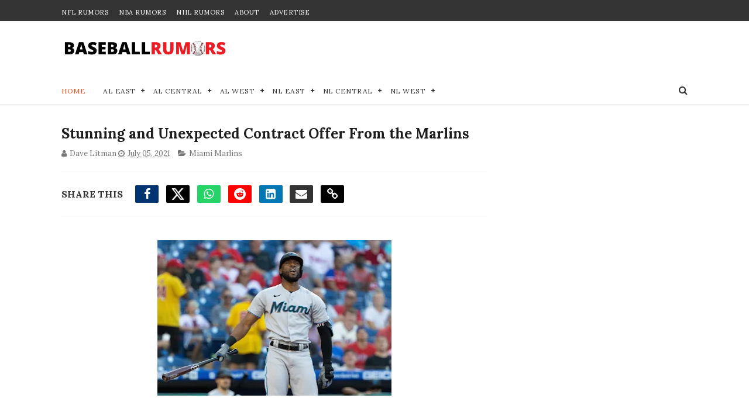

--- FILE ---
content_type: text/javascript; charset=UTF-8
request_url: https://www.baseballrumors.me/feeds/posts/default?alt=json-in-script&max-results=5&callback=jQuery111007327879107834747_1769751356105&_=1769751356110
body_size: 10904
content:
// API callback
jQuery111007327879107834747_1769751356105({"version":"1.0","encoding":"UTF-8","feed":{"xmlns":"http://www.w3.org/2005/Atom","xmlns$openSearch":"http://a9.com/-/spec/opensearchrss/1.0/","xmlns$blogger":"http://schemas.google.com/blogger/2008","xmlns$georss":"http://www.georss.org/georss","xmlns$gd":"http://schemas.google.com/g/2005","xmlns$thr":"http://purl.org/syndication/thread/1.0","id":{"$t":"tag:blogger.com,1999:blog-4526498935158234879"},"updated":{"$t":"2026-01-29T16:36:38.413-08:00"},"category":[{"term":"New York Yankees"},{"term":"New York Mets"},{"term":"Toronto Blue Jays"},{"term":"Boston Red Sox"},{"term":"Los Angeles Dodgers"},{"term":"Chicago Cubs"},{"term":"San Francisco Giants"},{"term":"San Diego Padres"},{"term":"Atlanta Braves"},{"term":"Philadelphia Phillies"},{"term":"Seattle Mariners"},{"term":"Texas Rangers"},{"term":"Los Angeles Angels"},{"term":"Chicago White Sox"},{"term":"Baltimore Orioles"},{"term":"St. Louis Cardinals"},{"term":"Miami Marlins"},{"term":"Houston Astros"},{"term":"Minnesota Twins"},{"term":"Cincinnati Reds"},{"term":"Tampa Bay Rays"},{"term":"Detroit Tigers"},{"term":"Pittsburgh Pirates"},{"term":"Arizona Diamondbacks"},{"term":"Milwaukee Brewers"},{"term":"Oakland Athletics"},{"term":"Washington Nationals"},{"term":"Cleveland Guardians"},{"term":"Kansas City Royals"},{"term":"Colorado Rockies"},{"term":"MLB"},{"term":"Cleveland Indians"},{"term":"College Baseball"},{"term":"MLB All-Star Game"},{"term":"Video"},{"term":"Minor Leagues"},{"term":"min"}],"title":{"type":"text","$t":"MLB Trade Rumors - BaseballRumors.Me"},"subtitle":{"type":"html","$t":"Stay ahead of the game with MLB trade rumors and exclusive updates. Get expert takes on the 2025 draft, free agency, and playoffs across all 30 teams."},"link":[{"rel":"http://schemas.google.com/g/2005#feed","type":"application/atom+xml","href":"https:\/\/www.baseballrumors.me\/feeds\/posts\/default"},{"rel":"self","type":"application/atom+xml","href":"https:\/\/www.blogger.com\/feeds\/4526498935158234879\/posts\/default?alt=json-in-script\u0026max-results=5"},{"rel":"alternate","type":"text/html","href":"https:\/\/www.baseballrumors.me\/"},{"rel":"hub","href":"http://pubsubhubbub.appspot.com/"},{"rel":"next","type":"application/atom+xml","href":"https:\/\/www.blogger.com\/feeds\/4526498935158234879\/posts\/default?alt=json-in-script\u0026start-index=6\u0026max-results=5"}],"author":[{"name":{"$t":"Unknown"},"email":{"$t":"noreply@blogger.com"},"gd$image":{"rel":"http://schemas.google.com/g/2005#thumbnail","width":"16","height":"16","src":"https:\/\/img1.blogblog.com\/img\/b16-rounded.gif"}}],"generator":{"version":"7.00","uri":"http://www.blogger.com","$t":"Blogger"},"openSearch$totalResults":{"$t":"11626"},"openSearch$startIndex":{"$t":"1"},"openSearch$itemsPerPage":{"$t":"5"},"entry":[{"id":{"$t":"tag:blogger.com,1999:blog-4526498935158234879.post-2810216358096024934"},"published":{"$t":"2026-01-29T15:00:00.000-08:00"},"updated":{"$t":"2026-01-29T15:00:29.285-08:00"},"category":[{"scheme":"http://www.blogger.com/atom/ns#","term":"Boston Red Sox"}],"title":{"type":"text","$t":"MLB Rumors: 4 Landing Spots for Free Agent Lucas Giolito"},"content":{"type":"html","$t":"\u003Cp\u003E\u003Cspan style=\"font-family: inherit;\"\u003E\u003C\/span\u003E\u003C\/p\u003E\u003Cdiv class=\"separator\" style=\"clear: both; text-align: center;\"\u003E\u003Ca href=\"https:\/\/blogger.googleusercontent.com\/img\/b\/R29vZ2xl\/AVvXsEhxYoeP00py8OztWm-zZ5f6ajn7r2hO67_qsV44y964KbfK2ztaL_3qWFUuJiDPPvZAUsCp818h-B45pckWVbbBoFpUBL2abgQzd98vrzmPqt6wULOYUO54s_6RJ3kb6DkR3kShyr3qZhlhjdqnEADcQiHWh7dLmfRiK6xMeD-KfHqAJDjguGHV7uFsv30\/s3604\/USATSI_27063287.jpg\" style=\"margin-left: 1em; margin-right: 1em;\"\u003E\u003Cimg border=\"0\" data-original-height=\"2401\" data-original-width=\"3604\" height=\"266\" src=\"https:\/\/blogger.googleusercontent.com\/img\/b\/R29vZ2xl\/AVvXsEhxYoeP00py8OztWm-zZ5f6ajn7r2hO67_qsV44y964KbfK2ztaL_3qWFUuJiDPPvZAUsCp818h-B45pckWVbbBoFpUBL2abgQzd98vrzmPqt6wULOYUO54s_6RJ3kb6DkR3kShyr3qZhlhjdqnEADcQiHWh7dLmfRiK6xMeD-KfHqAJDjguGHV7uFsv30\/w400-h266\/USATSI_27063287.jpg\" width=\"400\" \/\u003E\u003C\/a\u003E\u003C\/div\u003E\u003Cbr \/\u003ELucas Giolito made a nice comeback in 2025 from a year off following an internal brace elbow surgery. In his first and only season with the Boston Red Sox, he posted a 10–4 record, a 3.41 ERA and a 121:56 strike out to walk ratio in 145 innings. He held opposing batters to a .239 average.\u0026nbsp;\u003Cp\u003E\u003C\/p\u003E\u003Cp\u003E\u003Cspan style=\"font-family: inherit;\"\u003EHe still hasn't had a suitable offer, however, on the free agent market, and he's now the third-best arm left out there (after Framber Valdez and Zac Gallen).\u0026nbsp;\u003C\/span\u003E\u003C\/p\u003E\u003Cp\u003E\u003Cspan style=\"font-family: inherit;\"\u003E\"\u003Cspan style=\"background-color: white;\"\u003EHe’s a medical risk but does have upside and would be a good gamble for someone,\" writes \u003Ca href=\"https:\/\/www.nytimes.com\/athletic\/6992441\/2026\/01\/23\/mlb-best-remaining-free-agents-framber-valdez\/\" target=\"_blank\"\u003Einsider Jim Bowden\u003C\/a\u003E. He also suggests the top three landing spots for the 31-year-old right-hander.\u0026nbsp;\u003C\/span\u003E\u003C\/span\u003E\u003C\/p\u003E\u003Ch3 style=\"text-align: left;\"\u003E\u003Cspan style=\"background-color: white;\"\u003E\u003Cspan style=\"font-family: inherit;\"\u003EBoston Red Sox\u003C\/span\u003E\u003C\/span\u003E\u003C\/h3\u003E\u003Cp\u003E\u003Cspan style=\"background-color: white;\"\u003E\u003Cspan style=\"font-family: inherit;\"\u003EIt would make plenty of sense for the BoSox to run it back with Giolito. Yes, he was a bit inconsistent in '25, but he's another year removed from surgery, and he can build on the 145 innings he threw last year. Boston is looking for another solid arm for the rotation, and they could loo\u003Cspan style=\"font-family: inherit;\"\u003Ek to a familiar face. However, they are more aware than anyone that h\u003C\/span\u003E\u003C\/span\u003E\u003C\/span\u003E\u003Cspan style=\"font-family: inherit;\"\u003Eis velocity dipped late in the season and he had to be scratched from a playoff outing due to elbow soreness.\u003C\/span\u003E\u003C\/p\u003E\u003Ch3 style=\"text-align: left;\"\u003E\u003Cspan style=\"background-color: white;\"\u003E\u003Cspan style=\"font-family: inherit;\"\u003EDetroit Tigers\u003C\/span\u003E\u003C\/span\u003E\u003C\/h3\u003E\u003Cp\u003E\u003Cspan style=\"background-color: white;\"\u003E\u003Cspan style=\"font-family: inherit;\"\u003EThe Tigers are another team that needs to bolster their rotation. After Tarik Skubal, Jack Flaherty and Casey Mize, they've been looking for more veteran depth.\u0026nbsp;\u003C\/span\u003E\u003C\/span\u003E\u003C\/p\u003E\u003Cblockquote class=\"twitter-tweet\"\u003E\u003Cp dir=\"ltr\" lang=\"en\"\u003ETigers are one of many teams showing interest in free agent starter Lucas Giolito. If he goes there, he’d join his HS teammate Jack Flaherty on a strong staff\u003C\/p\u003E— Jon Heyman (@JonHeyman) \u003Ca href=\"https:\/\/twitter.com\/JonHeyman\/status\/2015524890665709742?ref_src=twsrc%5Etfw\"\u003EJanuary 25, 2026\u003C\/a\u003E\u003C\/blockquote\u003E\u003Cp\u003EAs Jon Heyman notes, Giolito was a high school teammate of Flaherty.\u0026nbsp;\u003C\/p\u003E \u003Cscript async=\"\" charset=\"utf-8\" src=\"https:\/\/platform.twitter.com\/widgets.js\"\u003E\u003C\/script\u003E\u003Ch3 style=\"text-align: left;\"\u003E\u003Cspan style=\"background-color: white;\"\u003E\u003Cspan style=\"font-family: inherit;\"\u003EArizona Diamondbacks\u0026nbsp;\u003C\/span\u003E\u003C\/span\u003E\u003C\/h3\u003E\u003Cp\u003E\u003Cspan style=\"background-color: white;\"\u003E\u003Cspan style=\"font-family: inherit;\"\u003EIf the D-Backs aren't able to bring back Zac Gallen, they'll be one very notable arm short in their rotation. They traded both Gallen and Merrill Kelly at the deadline in July, but have already re-signed Kelly. Giolito would be a cheaper option than Gallen. The Snakes talked with Giolito back in November, but nothing materialized. There's still time to get something done.\u003C\/span\u003E\u003C\/span\u003E\u003C\/p\u003E\u003Ch3 style=\"text-align: left;\"\u003E\u003Cspan style=\"background-color: white;\"\u003E\u003Cspan style=\"font-family: inherit;\"\u003EAtlanta Braves\u003C\/span\u003E\u003C\/span\u003E\u003C\/h3\u003E\u003Cp\u003E\u003Cspan style=\"background-color: white;\"\u003E\u003Cspan style=\"font-family: inherit;\"\u003EA late addition to the Giolito interest, the Braves were pegged this week by Heyman as having a look at the veteran. They, too, have been connected to a few free agent and trade candidates on the pitching market this offseason.\u003C\/span\u003E\u003C\/span\u003E\u003C\/p\u003E\u003Cp\u003E\u003Cspan style=\"background-color: #eeeeee; caret-color: rgb(136, 136, 136); color: #888888; font-family: Helvetica, Arial; font-size: 11px;\"\u003EPhoto: © Paul Rutherford-Imagn Images\u003C\/span\u003E\u003C\/p\u003E"},"link":[{"rel":"edit","type":"application/atom+xml","href":"https:\/\/www.blogger.com\/feeds\/4526498935158234879\/posts\/default\/2810216358096024934"},{"rel":"self","type":"application/atom+xml","href":"https:\/\/www.blogger.com\/feeds\/4526498935158234879\/posts\/default\/2810216358096024934"},{"rel":"alternate","type":"text/html","href":"https:\/\/www.baseballrumors.me\/2026\/01\/mlb-rumors-4-landing-spots-for-free.html","title":"MLB Rumors: 4 Landing Spots for Free Agent Lucas Giolito"}],"author":[{"name":{"$t":"Dave Litman"},"uri":{"$t":"http:\/\/www.blogger.com\/profile\/13465279109091784982"},"email":{"$t":"noreply@blogger.com"},"gd$image":{"rel":"http://schemas.google.com/g/2005#thumbnail","width":"32","height":"28","src":"\/\/blogger.googleusercontent.com\/img\/b\/R29vZ2xl\/AVvXsEhxQzh5U8d3Cw2YIBkM5Zr5w1lB7yjbpOsPxThAYsY0QIOcig8j6xz_H5ucCrimy3Dq9ajAqhdyZBoCKhBVFiubDZtnydfxo4R_pUw3dz6sb55652kCC9VqWTs1sS-wWg\/s220\/Dave+L+headshot+Raptors+Champs+mask.jpg"}}],"media$thumbnail":{"xmlns$media":"http://search.yahoo.com/mrss/","url":"https:\/\/blogger.googleusercontent.com\/img\/b\/R29vZ2xl\/AVvXsEhxYoeP00py8OztWm-zZ5f6ajn7r2hO67_qsV44y964KbfK2ztaL_3qWFUuJiDPPvZAUsCp818h-B45pckWVbbBoFpUBL2abgQzd98vrzmPqt6wULOYUO54s_6RJ3kb6DkR3kShyr3qZhlhjdqnEADcQiHWh7dLmfRiK6xMeD-KfHqAJDjguGHV7uFsv30\/s72-w400-h266-c\/USATSI_27063287.jpg","height":"72","width":"72"}},{"id":{"$t":"tag:blogger.com,1999:blog-4526498935158234879.post-8508072112354812500"},"published":{"$t":"2026-01-29T13:56:00.000-08:00"},"updated":{"$t":"2026-01-29T13:56:06.174-08:00"},"category":[{"scheme":"http://www.blogger.com/atom/ns#","term":"Pittsburgh Pirates"},{"scheme":"http://www.blogger.com/atom/ns#","term":"San Diego Padres"},{"scheme":"http://www.blogger.com/atom/ns#","term":"Seattle Mariners"},{"scheme":"http://www.blogger.com/atom/ns#","term":"St. Louis Cardinals"}],"title":{"type":"text","$t":"Free Agent Signing: Padres Add to Rotation With 10-Year Veteran Lefty"},"content":{"type":"html","$t":"\u003Cp\u003E\u003Cspan style=\"font-family: inherit;\"\u003E\u003C\/span\u003E\u003C\/p\u003E\u003Cdiv class=\"separator\" style=\"clear: both; text-align: center;\"\u003E\u003Cspan style=\"font-family: inherit;\"\u003E\u003Ca href=\"https:\/\/blogger.googleusercontent.com\/img\/b\/R29vZ2xl\/AVvXsEgKniN6qEi8vh7pVX19XEKjY7WwyVcw-oXI03mPBM8s2E1ZocwGg9lBMnvzs65GePd9yz93O5P5AmCQ4y7KEXr4y5UbXsZYtqDDiGLz1lGM12UUFUyJMWd1Z_sXord7ZnarWgm1N9FG5AR8Fvw2B0NSosQYkx_yCa1TcvCb8MtkVznPiiM1qNV3KF6ebh4\/s1030\/Screenshot%202026-01-29%20at%204.54.48%E2%80%AFPM.png\" imageanchor=\"1\" style=\"margin-left: 1em; margin-right: 1em;\"\u003E\u003Cimg border=\"0\" data-original-height=\"774\" data-original-width=\"1030\" height=\"300\" src=\"https:\/\/blogger.googleusercontent.com\/img\/b\/R29vZ2xl\/AVvXsEgKniN6qEi8vh7pVX19XEKjY7WwyVcw-oXI03mPBM8s2E1ZocwGg9lBMnvzs65GePd9yz93O5P5AmCQ4y7KEXr4y5UbXsZYtqDDiGLz1lGM12UUFUyJMWd1Z_sXord7ZnarWgm1N9FG5AR8Fvw2B0NSosQYkx_yCa1TcvCb8MtkVznPiiM1qNV3KF6ebh4\/w400-h300\/Screenshot%202026-01-29%20at%204.54.48%E2%80%AFPM.png\" width=\"400\" \/\u003E\u003C\/a\u003E\u003C\/span\u003E\u003C\/div\u003E\u003Cspan style=\"font-family: inherit;\"\u003E\u003Cbr \/\u003EThe San Diego Padres have been looking to add to their rotation throughout the course of the offseason. They lost Dylan Cease in free agency to the Toronto Blue Jays, and Yu Darvish will miss the 2026 season to injury.\u0026nbsp;\u003C\/span\u003E\u003Cp\u003E\u003C\/p\u003E\u003Cp\u003E\u003Cspan style=\"font-family: inherit;\"\u003EAnd while the Friars have been connected at times to some of the bigger names on the free agent and trade markets, they've gone out on Thursday and brought in a 10-year veteran who won't move the needle that much, but is a veteran left-hander nonetheless.\u0026nbsp;\u003C\/span\u003E\u003C\/p\u003E\u003Cblockquote class=\"twitter-tweet\"\u003E\u003Cp dir=\"ltr\" lang=\"en\"\u003E\u003Cspan style=\"font-family: inherit;\"\u003EVeteran lefty Marco Gonzales to Padres. Minors deal with MLB camp invite. $1.5M if makes team with $1M incentives.\u003C\/span\u003E\u003C\/p\u003E\u003Cspan style=\"font-family: inherit;\"\u003E— Jon Heyman (@JonHeyman) \u003Ca href=\"https:\/\/twitter.com\/JonHeyman\/status\/2016960999249568005?ref_src=twsrc%5Etfw\"\u003EJanuary 29, 2026\u003C\/a\u003E\u003C\/span\u003E\u003C\/blockquote\u003E\u003Cp\u003E\u003Cspan style=\"font-family: inherit;\"\u003EIt's a minor league deal for 34-year-old Marco Gonzales. He will earn $1.5 million if he makes the major league team, and can secure another $1 million in incentives.\u0026nbsp;\u003C\/span\u003E\u003C\/p\u003E\u003Ch3 style=\"text-align: left;\"\u003E\u003Cspan style=\"font-family: inherit;\"\u003EMarco Gonzales's last MLB action came in 2024; he'll try to make Padres in '26\u003C\/span\u003E\u003C\/h3\u003E\u003Cp\u003E\u003Cspan style=\"font-family: inherit;\"\u003EGonzales last saw action in the majors in 2024, posting\u0026nbsp;\u003Cspan face=\"proxima-nova, \u0026quot;open Sans\u0026quot;, Helvetica, Arial, sans-serif\" style=\"background-color: white;\"\u003Ea 4.54 ERA and\u0026nbsp;\u003C\/span\u003Ea 1.60 WHIP\u0026nbsp;\u003Cspan face=\"proxima-nova, \u0026quot;open Sans\u0026quot;, Helvetica, Arial, sans-serif\" style=\"background-color: white;\"\u003Eover seven starts with the Pittsburgh Pirates. \u003C\/span\u003E\u003Cspan face=\"proxima-nova, \u0026quot;open Sans\u0026quot;, Helvetica, Arial, sans-serif\" style=\"background-color: white;\"\u003EOpponents batted\u0026nbsp;\u003C\/span\u003E.312 off him. Yikes.\u0026nbsp;\u003C\/span\u003E\u003Cspan face=\"proxima-nova, \u0026quot;open Sans\u0026quot;, Helvetica, Arial, sans-serif\" style=\"background-color: white;\"\u003EHe\u0026nbsp;\u003C\/span\u003E\u003Cspan face=\"proxima-nova, \u0026quot;open Sans\u0026quot;, Helvetica, Arial, sans-serif\" style=\"background-color: white;\"\u003Edid not pitch professionally in 2025.\u0026nbsp;\u003C\/span\u003E\u003C\/p\u003E\u003Cp\u003E\u003Cspan style=\"font-family: inherit;\"\u003E\u003Cspan face=\"proxima-nova, \u0026quot;open Sans\u0026quot;, Helvetica, Arial, sans-serif\" style=\"background-color: white;\"\u003ETremayne Person\u0026nbsp;of \u003Ca href=\"https:\/\/friarsonbase.com\/padres-sign-another-reclamation-arm-as-a-glaring-roster-hole-stays-unresolved-01kg5qqdx07x\" target=\"_blank\"\u003EFriars on Base\u003C\/a\u003E says this move \"\u003C\/span\u003Equietly admits the front office has spent most of the winter trying not to say out loud that this rotation is still one bad week away from panic mode.\"\u003C\/span\u003E\u003C\/p\u003E\u003Cp\u003E\u003Cspan style=\"font-family: inherit;\"\u003E\u003Cspan face=\"proxima-nova, \u0026quot;open Sans\u0026quot;, Helvetica, Arial, sans-serif\" style=\"background-color: white;\"\u003EAside from that short stint with the Pirates, Gonzales has spent the majority of his career with the\u0026nbsp;\u003C\/span\u003E\u003Cspan style=\"background-color: white;\"\u003ESeattle Mariners and St. Louis Cardinals. In 926.2 career innings, he has a 4.16 ERA and a 1.30 WHIP.\u0026nbsp;\u003C\/span\u003E\u003C\/span\u003E\u003C\/p\u003E\u003Cp\u003E\u003Cspan style=\"background-color: white;\"\u003E\u003Cspan style=\"font-family: inherit;\"\u003EHe had a couple of very solid years in Seattle in 2020 and 2021, posting ERAs of 3.10 and 3.96, and WHIPs of 0.95 and 1.16.\u0026nbsp;\u003C\/span\u003E\u003C\/span\u003E\u003C\/p\u003E\u003Cp\u003E\u003Cspan style=\"background-color: white;\"\u003E\u003Cspan style=\"font-family: inherit;\"\u003EThe Padres' rotation is headed up by Michael King, Nick Pivetta and Joe Musgrove (who has had an injury-riddled last three years, including missing the entire 2025 season). If Gonzales breaks camp with the team, he could nab one of the bottom couple of spots in the rotation.\u0026nbsp;\u003C\/span\u003E\u003C\/span\u003E\u003C\/p\u003E\u003Cp\u003E\u003Cspan style=\"background-color: #eeeeee; caret-color: rgb(136, 136, 136); color: #888888; font-family: Helvetica, Arial; font-size: 11px;\"\u003EPhoto: © Rafael Suanes-Imagn Images\u003C\/span\u003E\u003C\/p\u003E \u003Cscript async=\"\" charset=\"utf-8\" src=\"https:\/\/platform.twitter.com\/widgets.js\"\u003E\u003C\/script\u003E"},"link":[{"rel":"edit","type":"application/atom+xml","href":"https:\/\/www.blogger.com\/feeds\/4526498935158234879\/posts\/default\/8508072112354812500"},{"rel":"self","type":"application/atom+xml","href":"https:\/\/www.blogger.com\/feeds\/4526498935158234879\/posts\/default\/8508072112354812500"},{"rel":"alternate","type":"text/html","href":"https:\/\/www.baseballrumors.me\/2026\/01\/free-agent-signing-padres-add-to.html","title":"Free Agent Signing: Padres Add to Rotation With 10-Year Veteran Lefty"}],"author":[{"name":{"$t":"Dave Litman"},"uri":{"$t":"http:\/\/www.blogger.com\/profile\/13465279109091784982"},"email":{"$t":"noreply@blogger.com"},"gd$image":{"rel":"http://schemas.google.com/g/2005#thumbnail","width":"32","height":"28","src":"\/\/blogger.googleusercontent.com\/img\/b\/R29vZ2xl\/AVvXsEhxQzh5U8d3Cw2YIBkM5Zr5w1lB7yjbpOsPxThAYsY0QIOcig8j6xz_H5ucCrimy3Dq9ajAqhdyZBoCKhBVFiubDZtnydfxo4R_pUw3dz6sb55652kCC9VqWTs1sS-wWg\/s220\/Dave+L+headshot+Raptors+Champs+mask.jpg"}}],"media$thumbnail":{"xmlns$media":"http://search.yahoo.com/mrss/","url":"https:\/\/blogger.googleusercontent.com\/img\/b\/R29vZ2xl\/AVvXsEgKniN6qEi8vh7pVX19XEKjY7WwyVcw-oXI03mPBM8s2E1ZocwGg9lBMnvzs65GePd9yz93O5P5AmCQ4y7KEXr4y5UbXsZYtqDDiGLz1lGM12UUFUyJMWd1Z_sXord7ZnarWgm1N9FG5AR8Fvw2B0NSosQYkx_yCa1TcvCb8MtkVznPiiM1qNV3KF6ebh4\/s72-w400-h300-c\/Screenshot%202026-01-29%20at%204.54.48%E2%80%AFPM.png","height":"72","width":"72"}},{"id":{"$t":"tag:blogger.com,1999:blog-4526498935158234879.post-5492593556687635958"},"published":{"$t":"2026-01-29T04:01:28.299-08:00"},"updated":{"$t":"2026-01-29T04:04:32.179-08:00"},"category":[{"scheme":"http://www.blogger.com/atom/ns#","term":"Arizona Diamondbacks"},{"scheme":"http://www.blogger.com/atom/ns#","term":"New York Yankees"}],"title":{"type":"text","$t":"MLB Rumors: 2 Teams Interested in Paul Goldschmidt"},"content":{"type":"html","$t":"\u003Cdiv class=\"separator\" style=\"clear: both; text-align: center;\"\u003E\u003Ca href=\"https:\/\/blogger.googleusercontent.com\/img\/b\/R29vZ2xl\/AVvXsEiiLDf-zN8vrAJV2kluu1I4WL670HjZrLGSVXu7-0rHT0IQGhwUx1Z4XWWbCTzCigyfLu5MwOe6IAhpFUKpQn4Hk3vtrswQoFJeQCe4Y73tLZAzVUT4hErjADjaWUnkKbkwn8OXXANWRIg6m-TkXcUkpHdeJqind4TI25YGR6BY1suMBUytrBv4QMTwSzc\/s7144\/USATSI_26793549.jpg\" style=\"margin-left: 1em; margin-right: 1em;\"\u003E\u003Cimg alt=\"New York Yankees first baseman Paul Goldschmidt reacts during 2025 game.\" border=\"0\" data-original-height=\"4765\" data-original-width=\"7144\" height=\"266\" src=\"https:\/\/blogger.googleusercontent.com\/img\/b\/R29vZ2xl\/AVvXsEiiLDf-zN8vrAJV2kluu1I4WL670HjZrLGSVXu7-0rHT0IQGhwUx1Z4XWWbCTzCigyfLu5MwOe6IAhpFUKpQn4Hk3vtrswQoFJeQCe4Y73tLZAzVUT4hErjADjaWUnkKbkwn8OXXANWRIg6m-TkXcUkpHdeJqind4TI25YGR6BY1suMBUytrBv4QMTwSzc\/w400-h266\/USATSI_26793549.jpg\" title=\"New York Yankees first baseman Paul Goldschmidt reacts during 2025 game.\" width=\"400\" \/\u003E\u003C\/a\u003E\u003C\/div\u003E\u003Cbr \/\u003E\u003Cdiv\u003EPaul Goldschmidt is still on the board with spring training around the corner, but the idea of him calling it a career does not seem to be on the table.\u0026nbsp;\u003C\/div\u003E\u003Cdiv\u003E\u003Cp data-end=\"686\" data-start=\"294\"\u003EInsider Jon Morosi reported that the 38-year-old is preparing to play in 2026 even without a deal in hand, which lines up with why teams are still sniffing around a veteran who can help in a very specific way. \u003Cspan data-state=\"closed\"\u003E\u003C\/span\u003E\u003C\/p\u003E\n\u003Ch2 data-end=\"749\" data-start=\"688\"\u003E\u003Cspan style=\"font-size: x-large;\"\u003EYankees interest in Paul Goldschmidt reunion is picking up\u003C\/span\u003E\u003C\/h2\u003E\n\u003Cp data-end=\"1535\" data-start=\"750\"\u003EThe \u003Ca href=\"https:\/\/www.baseballrumors.me\/search\/label\/New%20York%20Yankees\"\u003ENew York Yankees\u003C\/a\u003E have been tied to the idea of running it back, with Jack Curry of YES Network reporting the club has interest in retaining Goldschmidt as a right-handed complement at first base while Ben Rice is penciled in for a bigger role.\u0026nbsp;\u003C\/p\u003E\u003Cp data-end=\"1535\" data-start=\"750\"\u003E\u003Cspan data-state=\"closed\"\u003E\u003C\/span\u003E It fits the current version of Goldy, because while the everyday power has cooled, he can still punish left-handed pitching, putting up a .981 OPS in 168 plate appearances against southpaws last season.\u0026nbsp;\u003C\/p\u003E\u003Cblockquote class=\"twitter-tweet\"\u003E\u003Cp dir=\"ltr\" lang=\"en\"\u003EYankees have interest in bringing back Paul Goldschmidt, per \u003Ca href=\"https:\/\/twitter.com\/JackCurryYES?ref_src=twsrc%5Etfw\"\u003E@JackCurryYES\u003C\/a\u003E \u003Ca href=\"https:\/\/t.co\/x39iwHmZ5H\"\u003Epic.twitter.com\/x39iwHmZ5H\u003C\/a\u003E\u003C\/p\u003E— Talkin' Yanks (@TalkinYanks) \u003Ca href=\"https:\/\/twitter.com\/TalkinYanks\/status\/2016311409177469019?ref_src=twsrc%5Etfw\"\u003EJanuary 28, 2026\u003C\/a\u003E\u003C\/blockquote\u003E\u003Cp\u003EIn 2025, overall with the Yankees, he hit .274 with a .731 OPS, 10 home runs, and 45 RBI across 146 games, which is not vintage Goldschmidt, but it's definitely playable when you are using him in the matchups that still tilt his way.\u0026nbsp;\u0026nbsp;\u003C\/p\u003E \u003Cscript async=\"\" charset=\"utf-8\" src=\"https:\/\/platform.twitter.com\/widgets.js\"\u003E\u003C\/script\u003E\n\u003Ch2 data-end=\"1604\" data-start=\"1537\"\u003E\u003Cspan style=\"font-size: x-large;\"\u003EDiamondbacks interest makes sense if Goldschmidt accepts the fit\u003C\/span\u003E\u003C\/h2\u003E\n\u003Cp data-end=\"2504\" data-start=\"1605\"\u003EArizona keeps popping up for the obvious reasons, as the nostalgia is real and the roster need is there.\u0026nbsp;\u003C\/p\u003E\u003Cp data-end=\"2504\" data-start=\"1605\"\u003EThe \u003Ca href=\"https:\/\/www.baseballrumors.me\/search\/label\/Arizona%20Diamondbacks\"\u003EDiamondbacks\u003C\/a\u003E have been weighing first base solutions with Pavin Smith in the mix and Tyler Locklear dealing with injury questions, and local coverage has framed a Goldschmidt reunion as a logical baseball move if the role and price line up.\u0026nbsp;\u003C\/p\u003E\u003Cblockquote class=\"twitter-tweet\"\u003E\u003Cp dir=\"ltr\" lang=\"en\"\u003EPaul Goldschmidt vs LHP in 2025\u003Cbr \/\u003E\u003Cbr \/\u003E.336\/.411\/.570\/.981 169 wRC+ \u003Ca href=\"https:\/\/t.co\/gyKzt86nSS\"\u003Epic.twitter.com\/gyKzt86nSS\u003C\/a\u003E\u003C\/p\u003E— Earl Simmons (@YankeesFanEarl) \u003Ca href=\"https:\/\/twitter.com\/YankeesFanEarl\/status\/2016313374745763989?ref_src=twsrc%5Etfw\"\u003EJanuary 28, 2026\u003C\/a\u003E\u003C\/blockquote\u003E\u003Cp data-end=\"2504\" data-start=\"1605\"\u003EThe complication is that a reunion probably works best as a platoon-driven plan, while the reporting around the situation suggests Goldschmidt may still be looking for an everyday runway.\u0026nbsp;\u003C\/p\u003E\u003Cp data-end=\"2504\" data-start=\"1605\"\u003E\u003Cspan data-state=\"closed\"\u003E\u003C\/span\u003E\u003C\/p\u003E\u003Cp\u003EIf he is willing to take the tailored job, Arizona gets a franchise icon with a Hall of Fame-level resume, including the 2022 NL MVP, seven All-Star selections, four Gold Gloves, and five Silver Sluggers, plus 372 career home runs and over 2,190 hits.\u0026nbsp;\u003C\/p\u003E\u003Cp\u003E\u003Cspan style=\"background-color: white; font-family: inherit; font-size: x-small;\"\u003EPhoto Credit:\u0026nbsp;Tim Heitman-Imagn Images\u0026nbsp;\u003C\/span\u003E\u003C\/p\u003E \u003Cscript async=\"\" charset=\"utf-8\" src=\"https:\/\/platform.twitter.com\/widgets.js\"\u003E\u003C\/script\u003E\u003C\/div\u003E"},"link":[{"rel":"edit","type":"application/atom+xml","href":"https:\/\/www.blogger.com\/feeds\/4526498935158234879\/posts\/default\/5492593556687635958"},{"rel":"self","type":"application/atom+xml","href":"https:\/\/www.blogger.com\/feeds\/4526498935158234879\/posts\/default\/5492593556687635958"},{"rel":"alternate","type":"text/html","href":"https:\/\/www.baseballrumors.me\/2026\/01\/yankees-dbacks-interest-paul-goldschmidt.html","title":"MLB Rumors: 2 Teams Interested in Paul Goldschmidt"}],"author":[{"name":{"$t":"James Wilson"},"uri":{"$t":"http:\/\/www.blogger.com\/profile\/02537580455710102697"},"email":{"$t":"noreply@blogger.com"},"gd$image":{"rel":"http://schemas.google.com/g/2005#thumbnail","width":"24","height":"32","src":"\/\/blogger.googleusercontent.com\/img\/b\/R29vZ2xl\/AVvXsEiJnQi6_9ALcI-BcO5LYRTg8LpmvEEY74P-fSVmfdxeCRYxbNk9AUYkbwpmCMMq42PSef37_bxObIP-EO2X51lX1EbjiSjFEnQbAmmbrF9v5lcsxkS1BisgWrbAcLnqMQ\/s220\/me.jpg"}}],"media$thumbnail":{"xmlns$media":"http://search.yahoo.com/mrss/","url":"https:\/\/blogger.googleusercontent.com\/img\/b\/R29vZ2xl\/AVvXsEiiLDf-zN8vrAJV2kluu1I4WL670HjZrLGSVXu7-0rHT0IQGhwUx1Z4XWWbCTzCigyfLu5MwOe6IAhpFUKpQn4Hk3vtrswQoFJeQCe4Y73tLZAzVUT4hErjADjaWUnkKbkwn8OXXANWRIg6m-TkXcUkpHdeJqind4TI25YGR6BY1suMBUytrBv4QMTwSzc\/s72-w400-h266-c\/USATSI_26793549.jpg","height":"72","width":"72"}},{"id":{"$t":"tag:blogger.com,1999:blog-4526498935158234879.post-4224859757071615420"},"published":{"$t":"2026-01-29T03:37:22.287-08:00"},"updated":{"$t":"2026-01-29T03:40:37.497-08:00"},"category":[{"scheme":"http://www.blogger.com/atom/ns#","term":"Atlanta Braves"},{"scheme":"http://www.blogger.com/atom/ns#","term":"Baltimore Orioles"},{"scheme":"http://www.blogger.com/atom/ns#","term":"Houston Astros"},{"scheme":"http://www.blogger.com/atom/ns#","term":"Toronto Blue Jays"}],"title":{"type":"text","$t":"MLB Rumors: 3 Best Landing Spots for Framber Valdez"},"content":{"type":"html","$t":"\u003Cdiv class=\"separator\" style=\"clear: both; text-align: center;\"\u003E\u003Ca href=\"https:\/\/blogger.googleusercontent.com\/img\/b\/R29vZ2xl\/AVvXsEjYBy-sj0TjuHoodCoaQXnhEaPuhDdXYHnR0HU0cuDR4qTDTlQ2BuqDaAgT7Og6cEkYFCzUej2AiFmUw_8HWV_v8qDc_pOfMvF4qvpEgz8uBmxTx6j9KVZ-2jw2fnaMBOuQroaKl7w1L-tfyZf5YE2l-hj0xj7Zd1i_q4lEPf6aNe-FX5S8uR58khsFWFc\/s8256\/USATSI_27044330.jpg\" style=\"margin-left: 1em; margin-right: 1em;\"\u003E\u003Cimg alt=\"Houston Astros starting pitcher Framber Valdez walks off the mound during 2025 game.\" border=\"0\" data-original-height=\"5500\" data-original-width=\"8256\" height=\"266\" src=\"https:\/\/blogger.googleusercontent.com\/img\/b\/R29vZ2xl\/AVvXsEjYBy-sj0TjuHoodCoaQXnhEaPuhDdXYHnR0HU0cuDR4qTDTlQ2BuqDaAgT7Og6cEkYFCzUej2AiFmUw_8HWV_v8qDc_pOfMvF4qvpEgz8uBmxTx6j9KVZ-2jw2fnaMBOuQroaKl7w1L-tfyZf5YE2l-hj0xj7Zd1i_q4lEPf6aNe-FX5S8uR58khsFWFc\/w400-h266\/USATSI_27044330.jpg\" title=\"Houston Astros starting pitcher Framber Valdez walks off the mound during 2025 game.\" width=\"400\" \/\u003E\u003C\/a\u003E\u003C\/div\u003E\u003Cbr \/\u003E\u003Cdiv\u003EFramber Valdez is still sitting out there as the biggest arm on the board, and the longer it drags, the louder the dot connecting gets.\u0026nbsp;\u003C\/div\u003E\u003Cdiv\u003E\u003Cp data-end=\"1000\" data-start=\"293\"\u003ESteve Phillips said on MLB Network he would be “shocked” if Valdez does not end up with the \u003Ca href=\"https:\/\/www.baseballrumors.me\/search\/label\/Baltimore%20Orioles\"\u003EBaltimore Orioles\u003C\/a\u003E, but this is the kind of market where one late call can change the whole map.\u0026nbsp;\u003C\/p\u003E\u003Cp data-end=\"1000\" data-start=\"293\"\u003EValdez, 32, has been a steady front of the rotation presence for years, carrying an 81-52 career record with a 3.36 ERA, 1,053 strikeouts, and 1.20 WHIP across 1,080.2 innings, and he just logged another heavy season in 2025 with 31 starts, 192 innings, a 3.66 ERA, 187 punchouts, and a ground ball rate that lives near the top of the league. \u003Cspan data-state=\"closed\"\u003E\u003C\/span\u003E\u003C\/p\u003E\n\u003Ch2 data-end=\"1063\" data-start=\"1002\"\u003E\u003Cspan style=\"font-size: x-large;\"\u003EBaltimore Orioles\u003C\/span\u003E\u003C\/h2\u003E\n\u003Cp data-end=\"1783\" data-start=\"1064\"\u003EIf you are trying to sketch the best match, it keeps pointing back to Baltimore, like Phillips said.\u0026nbsp;\u003C\/p\u003E\u003Cp data-end=\"1783\" data-start=\"1064\"\u003EMike Elias has history with Valdez from Houston, and the Orioles have been chasing rotation stability after injuries wrecked the plan last year.\u0026nbsp;\u003C\/p\u003E\u003Cblockquote class=\"twitter-tweet\"\u003E\u003Cp dir=\"ltr\" lang=\"en\"\u003E\"I'll be shocked if he's not an Oriole when it's all said and done.\"\u003Cbr \/\u003E\u003Cbr \/\u003EBaltimore is the team to watch for Framber Valdez with Mike Elias' previous experience with him in Houston, says \u003Ca href=\"https:\/\/twitter.com\/StevePhillipsGM?ref_src=twsrc%5Etfw\"\u003E@StevePhillipsGM\u003C\/a\u003E ⬇️ \u003Ca href=\"https:\/\/t.co\/Cfpp1SDJf9\"\u003Ehttps:\/\/t.co\/Cfpp1SDJf9\u003C\/a\u003E \u003Ca href=\"https:\/\/t.co\/gELkxz8Trt\"\u003Epic.twitter.com\/gELkxz8Trt\u003C\/a\u003E\u003C\/p\u003E— MLB Network (@MLBNetwork) \u003Ca href=\"https:\/\/twitter.com\/MLBNetwork\/status\/2016587580955836896?ref_src=twsrc%5Etfw\"\u003EJanuary 28, 2026\u003C\/a\u003E\u003C\/blockquote\u003E\u003Cp data-end=\"1783\" data-start=\"1064\"\u003EOn top of that, they have already shown a willingness to push chips in with their winter shopping, and adding Valdez gives them the durable innings eater and big game starter they have been missing.\u0026nbsp;\u003C\/p\u003E\u003Cp\u003EIf Valdez has not taken another offer yet, it hints Baltimore is sitting with the best one, or at least the one Valdez can live with while he aims for a deal in the range of recent top starter contracts.\u0026nbsp;\u003C\/p\u003E \u003Cscript async=\"\" charset=\"utf-8\" src=\"https:\/\/platform.twitter.com\/widgets.js\"\u003E\u003C\/script\u003E\n\u003Ch2 data-end=\"1852\" data-start=\"1785\"\u003E\u003Cspan style=\"font-size: x-large;\"\u003EToronto Blue Jays\u003C\/span\u003E\u003C\/h2\u003E\n\u003Cp data-end=\"2599\" data-start=\"1853\"\u003E\u003Ca href=\"https:\/\/www.baseballrumors.me\/search\/label\/Toronto%20Blue%20Jays\"\u003EToronto\u003C\/a\u003E has been connected for a while, including a reported meeting at the GM Meetings in November, and even after landing other pitching, it is hard to ignore how well their roster can prop up Valdez’s calling card.\u0026nbsp;\u003C\/p\u003E\u003Cp data-end=\"2599\" data-start=\"1853\"\u003EHe is a ground ball machine, and a team with strong infield conversion can turn a lot of those hard hit rollers into quiet outs, which is a real selling point when you are handing out a big free agent deal.\u0026nbsp;\u003C\/p\u003E\u003Ch2 data-end=\"1852\" data-start=\"1785\"\u003E\u003Cspan style=\"font-size: x-large;\"\u003EAtlanta Braves\u003C\/span\u003E\u003C\/h2\u003E\u003Cp data-end=\"2599\" data-start=\"1853\"\u003EAtlanta is the other sneaky one because the pitch is different.\u0026nbsp;\u003C\/p\u003E\u003Cp data-end=\"2599\" data-start=\"1853\"\u003EThe \u003Ca href=\"https:\/\/www.baseballrumors.me\/search\/label\/Atlanta%20Braves\"\u003EBraves\u003C\/a\u003E can sell workload support and less pressure, with enough rotation depth that Valdez does not have to wear a cape every fifth day. He just has to be himself and soak innings, which he has done year after year. \u003Cspan data-state=\"closed\"\u003E\u003C\/span\u003E\u003C\/p\u003E\u003Cblockquote class=\"twitter-tweet\"\u003E\u003Cp dir=\"ltr\" lang=\"en\"\u003EThe Framber Valdez pursuit remains slow. Orioles or Giants are most likely, at this stage. Others fear his prior attitude\/issues. Valdez has a strong relationship with Mike Elias though, which could keep him in line. Still some distance between the two parties' terms to bridge. \u003Ca href=\"https:\/\/t.co\/nfIVapzVGl\"\u003Epic.twitter.com\/nfIVapzVGl\u003C\/a\u003E\u003C\/p\u003E— Dan Clark (@DanClarkSports) \u003Ca href=\"https:\/\/twitter.com\/DanClarkSports\/status\/2016622031824179521?ref_src=twsrc%5Etfw\"\u003EJanuary 28, 2026\u003C\/a\u003E\u003C\/blockquote\u003E \u003Cscript async=\"\" charset=\"utf-8\" src=\"https:\/\/platform.twitter.com\/widgets.js\"\u003E\u003C\/script\u003E\n\u003Cp data-end=\"3019\" data-start=\"2601\"\u003EAt this point, the three landing spots that make the most sense are the Orioles as the favorite, the Blue Jays as the spender who can jump back in, and the Braves as the contender who can offer the smoothest environment.\u003C\/p\u003E\u003Cp data-end=\"3019\" data-start=\"2601\"\u003E\u003Cspan style=\"background-color: white; font-family: inherit; font-size: x-small;\"\u003EPhoto Credit:\u0026nbsp;Jerome Miron-Imagn Images\u003C\/span\u003E\u003C\/p\u003E\u003C\/div\u003E"},"link":[{"rel":"edit","type":"application/atom+xml","href":"https:\/\/www.blogger.com\/feeds\/4526498935158234879\/posts\/default\/4224859757071615420"},{"rel":"self","type":"application/atom+xml","href":"https:\/\/www.blogger.com\/feeds\/4526498935158234879\/posts\/default\/4224859757071615420"},{"rel":"alternate","type":"text/html","href":"https:\/\/www.baseballrumors.me\/2026\/01\/framber-valdez-landing-spots-3-teams.html","title":"MLB Rumors: 3 Best Landing Spots for Framber Valdez"}],"author":[{"name":{"$t":"James Wilson"},"uri":{"$t":"http:\/\/www.blogger.com\/profile\/02537580455710102697"},"email":{"$t":"noreply@blogger.com"},"gd$image":{"rel":"http://schemas.google.com/g/2005#thumbnail","width":"24","height":"32","src":"\/\/blogger.googleusercontent.com\/img\/b\/R29vZ2xl\/AVvXsEiJnQi6_9ALcI-BcO5LYRTg8LpmvEEY74P-fSVmfdxeCRYxbNk9AUYkbwpmCMMq42PSef37_bxObIP-EO2X51lX1EbjiSjFEnQbAmmbrF9v5lcsxkS1BisgWrbAcLnqMQ\/s220\/me.jpg"}}],"media$thumbnail":{"xmlns$media":"http://search.yahoo.com/mrss/","url":"https:\/\/blogger.googleusercontent.com\/img\/b\/R29vZ2xl\/AVvXsEjYBy-sj0TjuHoodCoaQXnhEaPuhDdXYHnR0HU0cuDR4qTDTlQ2BuqDaAgT7Og6cEkYFCzUej2AiFmUw_8HWV_v8qDc_pOfMvF4qvpEgz8uBmxTx6j9KVZ-2jw2fnaMBOuQroaKl7w1L-tfyZf5YE2l-hj0xj7Zd1i_q4lEPf6aNe-FX5S8uR58khsFWFc\/s72-w400-h266-c\/USATSI_27044330.jpg","height":"72","width":"72"}},{"id":{"$t":"tag:blogger.com,1999:blog-4526498935158234879.post-7219454509379541390"},"published":{"$t":"2026-01-28T13:55:00.000-08:00"},"updated":{"$t":"2026-01-28T13:55:07.702-08:00"},"category":[{"scheme":"http://www.blogger.com/atom/ns#","term":"Boston Red Sox"},{"scheme":"http://www.blogger.com/atom/ns#","term":"Miami Marlins"},{"scheme":"http://www.blogger.com/atom/ns#","term":"Oakland Athletics"},{"scheme":"http://www.blogger.com/atom/ns#","term":"St. Louis Cardinals"},{"scheme":"http://www.blogger.com/atom/ns#","term":"Washington Nationals"}],"title":{"type":"text","$t":"Top 5 Trade Candidates As Spring Training Approaches"},"content":{"type":"html","$t":"\u003Cdiv class=\"separator\" style=\"clear: both; text-align: center;\"\u003E\u003Ca href=\"https:\/\/blogger.googleusercontent.com\/img\/b\/R29vZ2xl\/AVvXsEjvSe8Arx4TByCeRRaobQp6Uai01023PKZRtz8Y9T1zB5x5BomYSebD9oJXjK2ypcuGk1Dkz4AGlYJd5RHVobd0BYSMuBGSEKHupRI7WB3V-QX9yVjIkFusuok-ONC7nQH3DoipDGrk88mpmTLuTav_jbtf9caaPKOeH8PZn0PKL3oy9lOeVVqO9rnCs_A\/s5696\/USATSI_27176655.jpg\" imageanchor=\"1\" style=\"margin-left: 1em; margin-right: 1em;\"\u003E\u003Cimg border=\"0\" data-original-height=\"3797\" data-original-width=\"5696\" height=\"266\" src=\"https:\/\/blogger.googleusercontent.com\/img\/b\/R29vZ2xl\/AVvXsEjvSe8Arx4TByCeRRaobQp6Uai01023PKZRtz8Y9T1zB5x5BomYSebD9oJXjK2ypcuGk1Dkz4AGlYJd5RHVobd0BYSMuBGSEKHupRI7WB3V-QX9yVjIkFusuok-ONC7nQH3DoipDGrk88mpmTLuTav_jbtf9caaPKOeH8PZn0PKL3oy9lOeVVqO9rnCs_A\/w400-h266\/USATSI_27176655.jpg\" width=\"400\" \/\u003E\u003C\/a\u003E\u003C\/div\u003E\u003Cp\u003E\u003Cspan style=\"font-family: inherit;\"\u003EWhile some big-money teams (attn: LA Dodgers, NY Yankees) are still dreaming of possibly trading for Cy Young winner Tarik Skubal from the Detroit Tigers, or infielder Ketel Marte from the Arizona Diamondbacks, those two are just not available. But there really are, in truth, five big names who could still be traded before Opening Day. Let's take a look, with the help of\u003C\/span\u003E\u003Ca href=\"https:\/\/www.nytimes.com\/athletic\/6999931\/2026\/01\/27\/mlb-trade-possibilities-opening-day-tarik-skubal\/\" style=\"font-family: inherit;\" target=\"_blank\"\u003E Jim Bowden of The Athletic\u003C\/a\u003E\u003Cspan style=\"font-family: inherit;\"\u003E.\u003C\/span\u003E\u003C\/p\u003E\u003Ch3 style=\"text-align: left;\"\u003E\u003Cspan style=\"font-family: inherit;\"\u003EJarren Duran, OF, Boston Red Sox\u003C\/span\u003E\u003C\/h3\u003E\u003Cp\u003E\u003Cspan style=\"font-family: inherit;\"\u003EDuran was on the rumor mill for much of the 2025 season, being largely linked to the San Diego Padres. With a projected Boston starting outfield of the future of\u0026nbsp;\u003Cspan style=\"background-color: white;\"\u003EWilyer Abreu in right, Ceddanne Rafaela in center and Roman Anthony in left, do they really want to keep Duran as a DH with all the trade value he has?\u003C\/span\u003E\u003C\/span\u003E\u003C\/p\u003E\u003Cp\u003E\u003Cspan style=\"font-family: inherit;\"\u003E\u003Cspan style=\"background-color: white;\"\u003E\"\u003C\/span\u003E\u003Cspan style=\"background-color: white;\"\u003EIt’s not that they want to trade Duran, but if the return was either an infielder or starting pitcher who better fits with their current roster, they’d be open to it,\" writes Bowden, although he admits that a deal has not been close yet this off-season.\u0026nbsp;\u003C\/span\u003E\u003C\/span\u003E\u003C\/p\u003E\u003Ch3 style=\"text-align: left;\"\u003E\u003Cspan style=\"background-color: white;\"\u003E\u003Cspan style=\"font-family: inherit;\"\u003ECJ Abrams, SS, Washington Nationals\u003C\/span\u003E\u003C\/span\u003E\u003C\/h3\u003E\u003Cp\u003E\u003Cspan style=\"font-family: inherit;\"\u003E\u003Cspan style=\"background-color: white;\"\u003EAbrams had another exciting season for the Nationals—when he was able to put the ball in play and get on base. That's the trick for the speedy shortstop. He has elite speed, and\u0026nbsp;\u003C\/span\u003E\u003Cspan style=\"background-color: white;\"\u003Esurprising power for his frame.\u0026nbsp;\u003C\/span\u003E\u003Cspan style=\"background-color: white;\"\u003EFor the second year in a row, however, his on-base percentage was stuck at around the .315 mark. He simply refuses to take walks, which keeps his potential offensive production somewhat capped.\u003C\/span\u003E\u003C\/span\u003E\u003C\/p\u003E\u003Cp\u003E\u003Cspan style=\"font-family: inherit;\"\u003E\u003Cspan style=\"background-color: white;\"\u003E\"\u003C\/span\u003E\u003Cspan style=\"background-color: white;\"\u003EThat said, with his speed\/power combination and his prime years ahead of him, his trade value may never be higher,\" says\u003C\/span\u003E\u003Cspan style=\"background-color: white;\"\u003E\u0026nbsp;Bowden. The insider admits that Washington isn't actively shopping Abrams, but they will listen if the right package comes along.\u003C\/span\u003E\u003C\/span\u003E\u003C\/p\u003E\u003Ch3 style=\"text-align: left;\"\u003E\u003Cspan style=\"background-color: white; font-family: inherit;\"\u003ESandy Alcantara, RHP, Miami Marlins\u003C\/span\u003E\u003C\/h3\u003E\u003Cdiv\u003E\u003Cspan style=\"font-family: inherit;\"\u003EWe've heard the former Cy Young winner's name on the rumour mill for well over a year now. He came back this past season from Tommy John surgery, and while the results weren't tremendous, he earned enough credit pre-surgery around the league to still be a much sought-after arm.\u003C\/span\u003E\u003C\/div\u003E\u003Cdiv\u003E\u003Cspan style=\"font-family: inherit;\"\u003E\u003Cbr \/\u003E\u003C\/span\u003E\u003C\/div\u003E\u003Cdiv\u003E\u003Cspan style=\"background-color: white;\"\u003E\u003Cspan style=\"font-family: inherit;\"\u003E\"If he has a dominant spring training and looks closer to his 2022 self, then I believe he will be moved by Opening Day,\" writes Bowden.\u003C\/span\u003E\u003C\/span\u003E\u003C\/div\u003E\u003Ch3 style=\"text-align: left;\"\u003E\u003Cspan style=\"background-color: white; font-family: inherit;\"\u003EBrendan Donovan, INF\/OF, St. Louis Cardinals\u003C\/span\u003E\u003C\/h3\u003E\u003Cdiv\u003E\u003Cspan style=\"font-family: inherit;\"\u003EHe has felt like the most likely player to be traded amongst all these names throughout the offseason. Yet, Donovan is still in St. Louis.\u0026nbsp;\u003C\/span\u003E\u003C\/div\u003E\u003Cdiv\u003E\u003Cspan style=\"background-color: white;\"\u003E\u003Cspan style=\"font-family: inherit;\"\u003E\"I’ve been told by several executives the asking price is too high to consider at this point, but that could drop between now and Opening Day.\"\u003C\/span\u003E\u003C\/span\u003E\u003C\/div\u003E\u003Cdiv\u003E\u003Cspan style=\"background-color: white;\"\u003E\u003Cspan style=\"font-family: inherit;\"\u003E\u003Cbr \/\u003E\u003C\/span\u003E\u003C\/span\u003E\u003C\/div\u003E\u003Cdiv\u003E\u003Cspan style=\"background-color: white;\"\u003E\u003Cspan style=\"font-family: inherit;\"\u003EWith a .361 OBP, he's the antithesis of Abrams. Donovan is without a ton of power or speed, yet provides significant traffic on the bases. The scrappy utility guy can play so many positions, and play them well, that he would be a big boost to any lineup.\u003C\/span\u003E\u003C\/span\u003E\u003C\/div\u003E\u003Ch3 style=\"text-align: left;\"\u003E\u003Cspan style=\"background-color: white; font-family: inherit;\"\u003ELuis Severino, RHP, Athletics\u003C\/span\u003E\u003C\/h3\u003E\u003Cdiv\u003E\u003Cspan style=\"font-family: inherit;\"\u003EThe A's pitcher is not often talked about when looking at the top trade prospects around baseball, but his excellent\u0026nbsp;\u003Cspan style=\"background-color: white;\"\u003Eroad ERA of 3.02 last season has several teams intrigued. \"\u003C\/span\u003E\u003Cspan style=\"background-color: white;\"\u003EIf he pitches well in spring training or the first half of the season, I can see the A’s trying to trade him if they can get a decent return,\" writes Bowden.\u003C\/span\u003E\u003C\/span\u003E\u003C\/div\u003E\u003Cdiv\u003E\u003Cspan style=\"font-family: inherit;\"\u003E\u003Cspan style=\"background-color: white;\"\u003E\u003Cbr \/\u003E\u003C\/span\u003E\u003C\/span\u003E\u003C\/div\u003E\u003Cdiv\u003E\u003Cspan style=\"background-color: #eeeeee; caret-color: rgb(136, 136, 136); color: #888888; font-family: Helvetica, Arial; font-size: 11px;\"\u003EPhoto: © Sam Navarro-Imagn Images\u003C\/span\u003E\u003C\/div\u003E\u003Cdiv\u003E\u003Cp style=\"background-color: white; margin: 20px auto; max-width: 674px; padding-left: 24px; padding-right: 24px;\"\u003E\u003Cspan style=\"font-family: inherit;\"\u003E\u003Cbr \/\u003E\u003C\/span\u003E\u003C\/p\u003E\u003Cp style=\"background-color: white; margin: 20px auto; max-width: 674px; padding-left: 24px; padding-right: 24px;\"\u003E\u003Cspan style=\"font-family: inherit;\"\u003E\u003Cbr \/\u003E\u003C\/span\u003E\u003C\/p\u003E\u003C\/div\u003E\u003Cdiv\u003E\u003Cbr \/\u003E\u003C\/div\u003E\u003Cp\u003E\u003Cspan style=\"background-color: white; color: #121212; font-family: inherit;\"\u003E\u003Cbr \/\u003E\u003C\/span\u003E\u003C\/p\u003E\u003Cp\u003E\u003Cspan style=\"background-color: white; color: #121212; font-family: inherit;\"\u003E\u003Cbr \/\u003E\u003C\/span\u003E\u003C\/p\u003E\u003Cp\u003E\u003Cspan style=\"background-color: white; color: #121212; font-family: inherit;\"\u003E\u003Cbr \/\u003E\u003C\/span\u003E\u003C\/p\u003E"},"link":[{"rel":"edit","type":"application/atom+xml","href":"https:\/\/www.blogger.com\/feeds\/4526498935158234879\/posts\/default\/7219454509379541390"},{"rel":"self","type":"application/atom+xml","href":"https:\/\/www.blogger.com\/feeds\/4526498935158234879\/posts\/default\/7219454509379541390"},{"rel":"alternate","type":"text/html","href":"https:\/\/www.baseballrumors.me\/2026\/01\/top-5-trade-candidates-as-spring.html","title":"Top 5 Trade Candidates As Spring Training Approaches"}],"author":[{"name":{"$t":"Dave Litman"},"uri":{"$t":"http:\/\/www.blogger.com\/profile\/13465279109091784982"},"email":{"$t":"noreply@blogger.com"},"gd$image":{"rel":"http://schemas.google.com/g/2005#thumbnail","width":"32","height":"28","src":"\/\/blogger.googleusercontent.com\/img\/b\/R29vZ2xl\/AVvXsEhxQzh5U8d3Cw2YIBkM5Zr5w1lB7yjbpOsPxThAYsY0QIOcig8j6xz_H5ucCrimy3Dq9ajAqhdyZBoCKhBVFiubDZtnydfxo4R_pUw3dz6sb55652kCC9VqWTs1sS-wWg\/s220\/Dave+L+headshot+Raptors+Champs+mask.jpg"}}],"media$thumbnail":{"xmlns$media":"http://search.yahoo.com/mrss/","url":"https:\/\/blogger.googleusercontent.com\/img\/b\/R29vZ2xl\/AVvXsEjvSe8Arx4TByCeRRaobQp6Uai01023PKZRtz8Y9T1zB5x5BomYSebD9oJXjK2ypcuGk1Dkz4AGlYJd5RHVobd0BYSMuBGSEKHupRI7WB3V-QX9yVjIkFusuok-ONC7nQH3DoipDGrk88mpmTLuTav_jbtf9caaPKOeH8PZn0PKL3oy9lOeVVqO9rnCs_A\/s72-w400-h266-c\/USATSI_27176655.jpg","height":"72","width":"72"}}]}});

--- FILE ---
content_type: text/javascript; charset=UTF-8
request_url: https://www.baseballrumors.me/feeds/posts/default?alt=json-in-script&start-index=6&max-results=5&callback=jQuery111007327879107834747_1769751356103&_=1769751356109
body_size: 10187
content:
// API callback
jQuery111007327879107834747_1769751356103({"version":"1.0","encoding":"UTF-8","feed":{"xmlns":"http://www.w3.org/2005/Atom","xmlns$openSearch":"http://a9.com/-/spec/opensearchrss/1.0/","xmlns$blogger":"http://schemas.google.com/blogger/2008","xmlns$georss":"http://www.georss.org/georss","xmlns$gd":"http://schemas.google.com/g/2005","xmlns$thr":"http://purl.org/syndication/thread/1.0","id":{"$t":"tag:blogger.com,1999:blog-4526498935158234879"},"updated":{"$t":"2026-01-29T16:36:38.413-08:00"},"category":[{"term":"New York Yankees"},{"term":"New York Mets"},{"term":"Toronto Blue Jays"},{"term":"Boston Red Sox"},{"term":"Los Angeles Dodgers"},{"term":"Chicago Cubs"},{"term":"San Francisco Giants"},{"term":"San Diego Padres"},{"term":"Atlanta Braves"},{"term":"Philadelphia Phillies"},{"term":"Seattle Mariners"},{"term":"Texas Rangers"},{"term":"Los Angeles Angels"},{"term":"Chicago White Sox"},{"term":"Baltimore Orioles"},{"term":"St. Louis Cardinals"},{"term":"Miami Marlins"},{"term":"Houston Astros"},{"term":"Minnesota Twins"},{"term":"Cincinnati Reds"},{"term":"Tampa Bay Rays"},{"term":"Detroit Tigers"},{"term":"Pittsburgh Pirates"},{"term":"Arizona Diamondbacks"},{"term":"Milwaukee Brewers"},{"term":"Oakland Athletics"},{"term":"Washington Nationals"},{"term":"Cleveland Guardians"},{"term":"Kansas City Royals"},{"term":"Colorado Rockies"},{"term":"MLB"},{"term":"Cleveland Indians"},{"term":"College Baseball"},{"term":"MLB All-Star Game"},{"term":"Video"},{"term":"Minor Leagues"},{"term":"min"}],"title":{"type":"text","$t":"MLB Trade Rumors - BaseballRumors.Me"},"subtitle":{"type":"html","$t":"Stay ahead of the game with MLB trade rumors and exclusive updates. Get expert takes on the 2025 draft, free agency, and playoffs across all 30 teams."},"link":[{"rel":"http://schemas.google.com/g/2005#feed","type":"application/atom+xml","href":"https:\/\/www.baseballrumors.me\/feeds\/posts\/default"},{"rel":"self","type":"application/atom+xml","href":"https:\/\/www.blogger.com\/feeds\/4526498935158234879\/posts\/default?alt=json-in-script\u0026start-index=6\u0026max-results=5"},{"rel":"alternate","type":"text/html","href":"https:\/\/www.baseballrumors.me\/"},{"rel":"hub","href":"http://pubsubhubbub.appspot.com/"},{"rel":"previous","type":"application/atom+xml","href":"https:\/\/www.blogger.com\/feeds\/4526498935158234879\/posts\/default?alt=json-in-script\u0026start-index=1\u0026max-results=5"},{"rel":"next","type":"application/atom+xml","href":"https:\/\/www.blogger.com\/feeds\/4526498935158234879\/posts\/default?alt=json-in-script\u0026start-index=11\u0026max-results=5"}],"author":[{"name":{"$t":"Unknown"},"email":{"$t":"noreply@blogger.com"},"gd$image":{"rel":"http://schemas.google.com/g/2005#thumbnail","width":"16","height":"16","src":"https:\/\/img1.blogblog.com\/img\/b16-rounded.gif"}}],"generator":{"version":"7.00","uri":"http://www.blogger.com","$t":"Blogger"},"openSearch$totalResults":{"$t":"11626"},"openSearch$startIndex":{"$t":"6"},"openSearch$itemsPerPage":{"$t":"5"},"entry":[{"id":{"$t":"tag:blogger.com,1999:blog-4526498935158234879.post-4633763788077509523"},"published":{"$t":"2026-01-28T13:26:00.000-08:00"},"updated":{"$t":"2026-01-28T13:26:18.094-08:00"},"category":[{"scheme":"http://www.blogger.com/atom/ns#","term":"Colorado Rockies"},{"scheme":"http://www.blogger.com/atom/ns#","term":"New York Yankees"}],"title":{"type":"text","$t":"MLB Trade: Yankees \u0026 Rockies Pull Off One-for-One Deal"},"content":{"type":"html","$t":"\u003Cp\u003E\u003Cspan style=\"font-family: inherit;\"\u003E\u003C\/span\u003E\u003C\/p\u003E\u003Cdiv class=\"separator\" style=\"clear: both; text-align: center;\"\u003E\u003Cspan style=\"font-family: inherit;\"\u003E\u003Ca href=\"https:\/\/blogger.googleusercontent.com\/img\/b\/R29vZ2xl\/AVvXsEiCOoWarI9ujwebyPNnNKh1nku7OjNcIbJjgQgqDv2VpmcQm6Ji0g-qMZXReFUcv4Z73_QwvWtUB6HsLUEKsdrgeBv-nCyXUGCP-7XAGNTB-O58Jdr79I09f6AjZ6Ifn4sJ35__Cfj8lrcjHXhI6DlH4jKmL0BTd4dIBGwgy2CXPu0R8_knVqBxN44INl8\/s3248\/USATSI_26760000.jpg\" imageanchor=\"1\" style=\"margin-left: 1em; margin-right: 1em;\"\u003E\u003Cimg border=\"0\" data-original-height=\"2168\" data-original-width=\"3248\" height=\"268\" src=\"https:\/\/blogger.googleusercontent.com\/img\/b\/R29vZ2xl\/AVvXsEiCOoWarI9ujwebyPNnNKh1nku7OjNcIbJjgQgqDv2VpmcQm6Ji0g-qMZXReFUcv4Z73_QwvWtUB6HsLUEKsdrgeBv-nCyXUGCP-7XAGNTB-O58Jdr79I09f6AjZ6Ifn4sJ35__Cfj8lrcjHXhI6DlH4jKmL0BTd4dIBGwgy2CXPu0R8_knVqBxN44INl8\/w400-h268\/USATSI_26760000.jpg\" width=\"400\" \/\u003E\u003C\/a\u003E\u003C\/span\u003E\u003C\/div\u003E\u003Cspan style=\"font-family: inherit;\"\u003E\u003Cbr \/\u003ENeedless to say, this likely won't go down as the most impactful move of the off-season in the Bronx, but the New York Yankees have swung a deal with the Colorado Rockies to bring in a reliever who posted a 7.06 ERA last season.\u003C\/span\u003E\u003Cp\u003E\u003C\/p\u003E\u003Cblockquote class=\"twitter-tweet\"\u003E\u003Cp dir=\"ltr\" lang=\"en\"\u003E\u003Cspan style=\"font-family: inherit;\"\u003EThe Yankees have acquired reliever Angel Chivilli, who had a 7.06 ERA in 43 games with the Rockies last year, for prospect TJ Rumfield \u003Ca href=\"https:\/\/t.co\/cPikxQVL2m\"\u003Epic.twitter.com\/cPikxQVL2m\u003C\/a\u003E\u003C\/span\u003E\u003C\/p\u003E\u003Cspan style=\"font-family: inherit;\"\u003E— Talkin' Yanks (@TalkinYanks) \u003Ca href=\"https:\/\/twitter.com\/TalkinYanks\/status\/2016552808661635236?ref_src=twsrc%5Etfw\"\u003EJanuary 28, 2026\u003C\/a\u003E\u003C\/span\u003E\u003C\/blockquote\u003E\u003Cp\u003E\u003Cspan style=\"font-family: inherit;\"\u003EThe Yankees get hard-throwing\u0026nbsp;\u003Cspan style=\"background-color: white;\"\u003Eright-hander\u0026nbsp;\u003C\/span\u003EChivilli in return for their No. 22 prospect, first baseman\u0026nbsp;\u003Cspan style=\"background-color: white;\"\u003ET.J. Rumfield.\u003C\/span\u003E\u003C\/span\u003E\u003C\/p\u003E\u003Cp\u003E\u003Cspan style=\"font-family: inherit;\"\u003E\u003Cspan style=\"background-color: white;\"\u003EDespite the 7.06 ERA, the\u0026nbsp;\u003C\/span\u003E\u003Cspan style=\"background-color: white;\"\u003EYankees obviously see upside in the arm of Chivilli, once he gets out of the mile-high air of Coors Field.\u0026nbsp;\u003C\/span\u003E\u003C\/span\u003E\u003C\/p\u003E\u003Cp\u003E\u003Cspan style=\"font-family: inherit;\"\u003E\u003Cspan style=\"background-color: white;\"\u003EAccording to the New York Post, it's Chivilli's\u0026nbsp;\u003C\/span\u003E\u003Cspan style=\"background-color: white; letter-spacing: -0.2px;\"\u003Eelite velocity, as well as his swing-and-miss stuff and ability to get ground balls that intrigues the Yanks. He will compete for a spot in their bullpen.\u003C\/span\u003E\u003C\/span\u003E\u003C\/p\u003E\u003Cp\u003E\u003Cspan style=\"font-family: inherit;\"\u003E\u003Cspan style=\"background-color: white; letter-spacing: -0.2px;\"\u003EThe Yankees' pen is headed up by\u0026nbsp;\u003C\/span\u003E\u003Cspan style=\"background-color: white; letter-spacing: -0.2px;\"\u003EDavid Bednar, with Fernando Cruz, Camilo Doval and lefty Tim Hill behind him.\u003C\/span\u003E\u003C\/span\u003E\u003C\/p\u003E\u003Cp\u003E\u003Cspan style=\"font-family: inherit;\"\u003E\u003Cspan style=\"background-color: white;\"\u003EThe 25-year-old Rumfield had a fine season at AAA for the Yankees in 2025, leading some to believe he could actually challenge for the first base job in Colorado for the 2026 season. The Rockies have an opening, as they non-tendered 1B\u003C\/span\u003E\u0026nbsp;Michael Toglia\u003Cspan style=\"background-color: white;\"\u003E\u0026nbsp;back in November.\u003C\/span\u003E\u003C\/span\u003E\u003C\/p\u003E\u003Cp\u003E\u003Cspan style=\"font-family: inherit;\"\u003E\u003Cspan style=\"background-color: white;\"\u003ERumfield has a\u003C\/span\u003E\u003Cspan style=\"background-color: white;\"\u003E\u0026nbsp;\u003C\/span\u003E\u003Cspan style=\"background-color: white;\"\u003E.271\/.365\/.431 in five minor league seasons.\u0026nbsp;\u003C\/span\u003E\u003C\/span\u003E\u003C\/p\u003E\u003Ch3 style=\"text-align: left;\"\u003E\u003Cspan style=\"font-family: inherit;\"\u003E\u003Cspan style=\"background-color: white;\"\u003ERockies also acquire former Twins infielder\u003C\/span\u003E\u003C\/span\u003E\u003C\/h3\u003E\u003Cp\u003E\u003Cspan style=\"font-family: inherit;\"\u003E\u003Cspan style=\"background-color: white;\"\u003EIn another trade, the Rockies also acquired\u0026nbsp;\u003C\/span\u003E\u003Cspan style=\"background-color: white;\"\u003Einfielder\u0026nbsp;\u003C\/span\u003EEdouard Julien\u003Cspan style=\"background-color: white;\"\u003E\u0026nbsp;and right-handed pitcher\u0026nbsp;\u003C\/span\u003EPierson Ohl\u003Cspan style=\"background-color: white;\"\u003E\u0026nbsp;from the Twins on Wednesday, in exchange for minor league right-hander\u0026nbsp;\u003C\/span\u003EJace Kaminska\u003Cspan style=\"background-color: white;\"\u003E\u0026nbsp;and cash considerations.\u0026nbsp;\u003C\/span\u003E\u003C\/span\u003E\u003C\/p\u003E\u003Cp\u003E\u003Cspan style=\"background-color: white;\"\u003E\u003Cspan style=\"font-family: inherit;\"\u003EJulien finished seventh in AL Rookie of the Year balloting in 2023.\u003C\/span\u003E\u003C\/span\u003E\u003C\/p\u003E\u003Cp\u003E\u003Cspan style=\"background-color: #eeeeee; caret-color: rgb(136, 136, 136); color: #888888; font-family: Helvetica, Arial; font-size: 11px;\"\u003EPhoto; © Ron Chenoy-Imagn Images\u003C\/span\u003E\u003C\/p\u003E \u003Cscript async=\"\" charset=\"utf-8\" src=\"https:\/\/platform.twitter.com\/widgets.js\"\u003E\u003C\/script\u003E"},"link":[{"rel":"edit","type":"application/atom+xml","href":"https:\/\/www.blogger.com\/feeds\/4526498935158234879\/posts\/default\/4633763788077509523"},{"rel":"self","type":"application/atom+xml","href":"https:\/\/www.blogger.com\/feeds\/4526498935158234879\/posts\/default\/4633763788077509523"},{"rel":"alternate","type":"text/html","href":"https:\/\/www.baseballrumors.me\/2026\/01\/mlb-trade-yankees-rockies-pull-off-one.html","title":"MLB Trade: Yankees \u0026 Rockies Pull Off One-for-One Deal"}],"author":[{"name":{"$t":"Dave Litman"},"uri":{"$t":"http:\/\/www.blogger.com\/profile\/13465279109091784982"},"email":{"$t":"noreply@blogger.com"},"gd$image":{"rel":"http://schemas.google.com/g/2005#thumbnail","width":"32","height":"28","src":"\/\/blogger.googleusercontent.com\/img\/b\/R29vZ2xl\/AVvXsEhxQzh5U8d3Cw2YIBkM5Zr5w1lB7yjbpOsPxThAYsY0QIOcig8j6xz_H5ucCrimy3Dq9ajAqhdyZBoCKhBVFiubDZtnydfxo4R_pUw3dz6sb55652kCC9VqWTs1sS-wWg\/s220\/Dave+L+headshot+Raptors+Champs+mask.jpg"}}],"media$thumbnail":{"xmlns$media":"http://search.yahoo.com/mrss/","url":"https:\/\/blogger.googleusercontent.com\/img\/b\/R29vZ2xl\/AVvXsEiCOoWarI9ujwebyPNnNKh1nku7OjNcIbJjgQgqDv2VpmcQm6Ji0g-qMZXReFUcv4Z73_QwvWtUB6HsLUEKsdrgeBv-nCyXUGCP-7XAGNTB-O58Jdr79I09f6AjZ6Ifn4sJ35__Cfj8lrcjHXhI6DlH4jKmL0BTd4dIBGwgy2CXPu0R8_knVqBxN44INl8\/s72-w400-h268-c\/USATSI_26760000.jpg","height":"72","width":"72"}},{"id":{"$t":"tag:blogger.com,1999:blog-4526498935158234879.post-5567317700566962503"},"published":{"$t":"2026-01-28T04:47:11.528-08:00"},"updated":{"$t":"2026-01-28T04:49:48.309-08:00"},"category":[{"scheme":"http://www.blogger.com/atom/ns#","term":"Baltimore Orioles"}],"title":{"type":"text","$t":"Free Agent Tomoyuki Sugano Refuses To Return to Japan; Holding Out for MLB Deal"},"content":{"type":"html","$t":"\u003Cdiv class=\"separator\" style=\"clear: both; text-align: center;\"\u003E\u003Ca href=\"https:\/\/blogger.googleusercontent.com\/img\/b\/R29vZ2xl\/AVvXsEifUHoQ47EEULUS_Jqsby_jS-ANrD7j94V-mQfKwdAEGTagMNPHpJ6pHNT7qeuFK8uGPgKFYLaLfw9DQE2S3GqE-Bw08oNgZrC341XsxJUR1jCDkYFU_1b7nLTTmJX0nVZ-lfq7mjolH3gK8203ho_jP4IUZ12nCCe88ruHYv-DG08n5Gox3WqSQYvMhAo\/s3600\/USATSI_27133010.jpg\" style=\"margin-left: 1em; margin-right: 1em;\"\u003E\u003Cimg alt=\"Baltimore Orioles starting pitcher Tomoyuki Sugano walks off the field during 2025 game.\" border=\"0\" data-original-height=\"2400\" data-original-width=\"3600\" height=\"266\" src=\"https:\/\/blogger.googleusercontent.com\/img\/b\/R29vZ2xl\/AVvXsEifUHoQ47EEULUS_Jqsby_jS-ANrD7j94V-mQfKwdAEGTagMNPHpJ6pHNT7qeuFK8uGPgKFYLaLfw9DQE2S3GqE-Bw08oNgZrC341XsxJUR1jCDkYFU_1b7nLTTmJX0nVZ-lfq7mjolH3gK8203ho_jP4IUZ12nCCe88ruHYv-DG08n5Gox3WqSQYvMhAo\/w400-h266\/USATSI_27133010.jpg\" title=\"Baltimore Orioles starting pitcher Tomoyuki Sugano walks off the field during 2025 game.\" width=\"400\" \/\u003E\u003C\/a\u003E\u003C\/div\u003E\u003Cbr \/\u003E\u003Cdiv\u003ETomoyuki Sugano is making it clear his next move is still in Major League Baseball.\u0026nbsp;\u003C\/div\u003E\u003Cdiv\u003E\u003Cp data-end=\"651\" data-start=\"284\"\u003EThe veteran right-hander told Sports Hochi he is waiting on offers and has “no intention of returning to Japanese baseball,” shutting the door on a quick trip back to Nippon Professional Baseball after just one season with the \u003Ca href=\"https:\/\/www.baseballrumors.me\/search\/label\/Baltimore%20Orioles\"\u003EBaltimore Orioles\u003C\/a\u003E. \u003Cspan data-state=\"closed\"\u003E\u003C\/span\u003E\u003C\/p\u003E\n\u003Ch2 data-end=\"693\" data-start=\"653\"\u003E\u003Cspan style=\"font-size: x-large;\"\u003ESugano is betting on another MLB deal\u003C\/span\u003E\u003C\/h2\u003E\n\u003Cp data-end=\"1246\" data-start=\"694\"\u003ESugano, 36, entered MLB on a one-year deal with Baltimore and handled a full starter’s workload, taking the ball 30 times and logging 157 innings.\u0026nbsp;\u003C\/p\u003E\u003Cp data-end=\"1246\" data-start=\"694\"\u003E\u003Cspan data-state=\"closed\"\u003E\u003C\/span\u003E The results were uneven, as he finished with a 4.64 ERA and 1.33 WHIP while striking out 106 and walking 36, and the long ball was his biggest issue with 33 homers allowed.\u0026nbsp;\u003C\/p\u003E\u003Cp data-end=\"1246\" data-start=\"694\"\u003E\u003Cspan data-state=\"closed\"\u003E\u003C\/span\u003E\u003C\/p\u003E\u003Cblockquote class=\"twitter-tweet\"\u003E\u003Cp dir=\"ltr\" lang=\"en\"\u003ETomoyuki Sugano will play for Japan in the 2026 World Baseball Classic \u003Ca href=\"https:\/\/t.co\/e7MdbGYlYK\"\u003Epic.twitter.com\/e7MdbGYlYK\u003C\/a\u003E\u003C\/p\u003E— Talkin' Baseball (@TalkinBaseball_) \u003Ca href=\"https:\/\/twitter.com\/TalkinBaseball_\/status\/1999601388137963884?ref_src=twsrc%5Etfw\"\u003EDecember 12, 2025\u003C\/a\u003E\u003C\/blockquote\u003E\u003Cp data-end=\"1246\" data-start=\"694\"\u003EStill, for teams shopping for a back-end arm who can cover innings every fifth day, that durability is going to get attention even if the upside is limited.\u0026nbsp;\u003C\/p\u003E \u003Cscript async=\"\" charset=\"utf-8\" src=\"https:\/\/platform.twitter.com\/widgets.js\"\u003E\u003C\/script\u003E\n\u003Ch2 data-end=\"1293\" data-start=\"1248\"\u003E\u003Cspan style=\"font-size: x-large;\"\u003EHis Japan resume still carries real weight\u003C\/span\u003E\u003C\/h2\u003E\n\u003Cp data-end=\"2171\" data-start=\"1294\"\u003EThe reason clubs keep listening is because Sugano’s track record in Japan is not ordinary. In 12 seasons with the Yomiuri Giants, he went 136 and 74 with a 2.43 ERA across 1,857 innings, and he arrived in MLB fresh off a 15-3 season with a 1.67 ERA that earned him Central League MVP honors.\u0026nbsp;\u003C\/p\u003E\u003Cp data-end=\"2171\" data-start=\"1294\"\u003E\u003Cspan data-state=\"closed\"\u003E\u003C\/span\u003E He is also a two-time Sawamura Award winner, and his accolades in NPB include multiple league awards that still frame him as a credible depth option even as his stuff plays closer to contact management than bat missing in the majors.\u0026nbsp;\u003C\/p\u003E\u003Cp data-end=\"2171\" data-start=\"1294\"\u003E\u003Cspan data-state=\"closed\"\u003E\u003C\/span\u003E\u003C\/p\u003E\u003Cblockquote class=\"twitter-tweet\"\u003E\u003Cp dir=\"ltr\" lang=\"en\"\u003ETomoyuki Sugano strikes out Aaron Judge on an 88 MPH splitter - 4\/28\/25\u003Ca href=\"https:\/\/t.co\/yUoFeK1sB7\"\u003Epic.twitter.com\/yUoFeK1sB7\u003C\/a\u003E\u003C\/p\u003E— O's Daily Clips (@osdailyclips) \u003Ca href=\"https:\/\/twitter.com\/osdailyclips\/status\/2004552789234720994?ref_src=twsrc%5Etfw\"\u003EDecember 26, 2025\u003C\/a\u003E\u003C\/blockquote\u003E\u003Cp data-end=\"2171\" data-start=\"1294\"\u003EWith Sugano insisting he is staying put in the MLB market, the fit feels simplest with clubs that need reliable innings more than they need a strikeout artist, especially in a park that can help keep the homer problem from repeating.\u0026nbsp;\u0026nbsp;\u003C\/p\u003E\u003Cp data-end=\"2171\" data-start=\"1294\"\u003E\u003Cspan style=\"background-color: white; font-family: inherit; font-size: x-small;\"\u003EPhoto Credit:\u0026nbsp;Daniel Kucin Jr.-Imagn Images\u003C\/span\u003E\u003C\/p\u003E \u003Cscript async=\"\" charset=\"utf-8\" src=\"https:\/\/platform.twitter.com\/widgets.js\"\u003E\u003C\/script\u003E\u003C\/div\u003E"},"link":[{"rel":"edit","type":"application/atom+xml","href":"https:\/\/www.blogger.com\/feeds\/4526498935158234879\/posts\/default\/5567317700566962503"},{"rel":"self","type":"application/atom+xml","href":"https:\/\/www.blogger.com\/feeds\/4526498935158234879\/posts\/default\/5567317700566962503"},{"rel":"alternate","type":"text/html","href":"https:\/\/www.baseballrumors.me\/2026\/01\/tomoyuki-sugano-stay-in-mlb-no-npb-return.html","title":"Free Agent Tomoyuki Sugano Refuses To Return to Japan; Holding Out for MLB Deal"}],"author":[{"name":{"$t":"James Wilson"},"uri":{"$t":"http:\/\/www.blogger.com\/profile\/02537580455710102697"},"email":{"$t":"noreply@blogger.com"},"gd$image":{"rel":"http://schemas.google.com/g/2005#thumbnail","width":"24","height":"32","src":"\/\/blogger.googleusercontent.com\/img\/b\/R29vZ2xl\/AVvXsEiJnQi6_9ALcI-BcO5LYRTg8LpmvEEY74P-fSVmfdxeCRYxbNk9AUYkbwpmCMMq42PSef37_bxObIP-EO2X51lX1EbjiSjFEnQbAmmbrF9v5lcsxkS1BisgWrbAcLnqMQ\/s220\/me.jpg"}}],"media$thumbnail":{"xmlns$media":"http://search.yahoo.com/mrss/","url":"https:\/\/blogger.googleusercontent.com\/img\/b\/R29vZ2xl\/AVvXsEifUHoQ47EEULUS_Jqsby_jS-ANrD7j94V-mQfKwdAEGTagMNPHpJ6pHNT7qeuFK8uGPgKFYLaLfw9DQE2S3GqE-Bw08oNgZrC341XsxJUR1jCDkYFU_1b7nLTTmJX0nVZ-lfq7mjolH3gK8203ho_jP4IUZ12nCCe88ruHYv-DG08n5Gox3WqSQYvMhAo\/s72-w400-h266-c\/USATSI_27133010.jpg","height":"72","width":"72"}},{"id":{"$t":"tag:blogger.com,1999:blog-4526498935158234879.post-6644451687591244642"},"published":{"$t":"2026-01-28T04:00:36.548-08:00"},"updated":{"$t":"2026-01-28T04:00:36.548-08:00"},"category":[{"scheme":"http://www.blogger.com/atom/ns#","term":"Boston Red Sox"},{"scheme":"http://www.blogger.com/atom/ns#","term":"Seattle Mariners"},{"scheme":"http://www.blogger.com/atom/ns#","term":"Texas Rangers"}],"title":{"type":"text","$t":"MLB Rumors: Red Sox In Talks With Free Agent Gold Glover"},"content":{"type":"html","$t":"\u003Cdiv class=\"separator\" style=\"clear: both; text-align: center;\"\u003E\u003Ca href=\"https:\/\/blogger.googleusercontent.com\/img\/b\/R29vZ2xl\/AVvXsEj_apmvqkZsnLMJkNQMM9zsHPozMGhrFgbM-GGC3wHpc-n5_rjbIkvCItUPFNZF3xfRfxqse2MKkjoNaWkZLPHA-VGDVQNnovi4OkxYBxS_tVljIH9ToSb8DCHPz2OVgMbHSWZhLyGVKLY2ll-jEkZcfdQXxCg9LWOmE1GD0RaHS5L8iGL3N9tx4ZlyI88\/s5420\/USATSI_27091866.jpg\" imageanchor=\"1\" style=\"margin-left: 1em; margin-right: 1em;\"\u003E\u003Cimg alt=\"Texas Rangers Utilityman Dylan Moore reacts after scoring run during 2025 game.\" border=\"0\" data-original-height=\"3614\" data-original-width=\"5420\" height=\"266\" src=\"https:\/\/blogger.googleusercontent.com\/img\/b\/R29vZ2xl\/AVvXsEj_apmvqkZsnLMJkNQMM9zsHPozMGhrFgbM-GGC3wHpc-n5_rjbIkvCItUPFNZF3xfRfxqse2MKkjoNaWkZLPHA-VGDVQNnovi4OkxYBxS_tVljIH9ToSb8DCHPz2OVgMbHSWZhLyGVKLY2ll-jEkZcfdQXxCg9LWOmE1GD0RaHS5L8iGL3N9tx4ZlyI88\/w400-h266\/USATSI_27091866.jpg\" title=\"Texas Rangers Utilityman Dylan Moore reacts after scoring run during 2025 game.\" width=\"400\" \/\u003E\u003C\/a\u003E\u003C\/div\u003E\u003Cbr \/\u003E\u003Cdiv\u003EThe \u003Ca href=\"https:\/\/www.baseballrumors.me\/search\/label\/Boston%20Red%20Sox\"\u003EBoston Red Sox\u003C\/a\u003E are still hunting for infield help before spring training ramps up, and a glove-first free agent has popped onto their radar.\u0026nbsp;\u003C\/div\u003E\u003Cdiv\u003E\u003Cp data-end=\"762\" data-start=\"272\"\u003EMassLive’s Chris Cotillo reported Boston has had some conversations with utility man Dylan Moore, even as the club continues to get linked in trade talk to names like \u003Ca href=\"https:\/\/www.baseballrumors.me\/search\/label\/Tampa%20Bay%20Rays\"\u003ETampa Bay Rays\u003C\/a\u003E infielder Isaac Paredes, \u003Ca href=\"https:\/\/www.baseballrumors.me\/search\/label\/St.%20Louis%20Cardinals\"\u003ESt. Louis Cardinals\u003C\/a\u003E super-utility bat Brendan Donovan, and \u003Ca href=\"https:\/\/www.baseballrumors.me\/search\/label\/Chicago%20Cubs\"\u003EChicago Cubs\u003C\/a\u003E second baseman Nico Hoerner. \u003Cspan data-state=\"closed\"\u003E\u003C\/span\u003E\u003C\/p\u003E\n\u003Ch2 data-end=\"807\" data-start=\"764\"\u003E\u003Cspan style=\"font-size: x-large;\"\u003ERed Sox see Moore as a Swiss Army option\u003C\/span\u003E\u003C\/h2\u003E\n\u003Cp data-end=\"1313\" data-start=\"808\"\u003EMoore, 33, brings the kind of defensive flexibility that can patch multiple roster needs without forcing a bigger move.\u0026nbsp;\u003C\/p\u003E\u003Cp data-end=\"1313\" data-start=\"808\"\u003EHe won the American League utility Gold Glove in 2024, and he has spent his big-league career bouncing all over the diamond.\u0026nbsp;\u003C\/p\u003E\u003Cp data-end=\"1313\" data-start=\"808\"\u003E\u003Cspan data-state=\"closed\"\u003E\u003C\/span\u003E\u003C\/p\u003E\u003Cblockquote class=\"twitter-tweet\"\u003E\u003Cp dir=\"ltr\" lang=\"en\"\u003EThe Red Sox have had some conversations with veteran UTIL Dylan Moore, according to \u003Ca href=\"https:\/\/twitter.com\/ChrisCotillo?ref_src=twsrc%5Etfw\"\u003E@ChrisCotillo\u003C\/a\u003E. \u003Ca href=\"https:\/\/t.co\/lDIXYmbERV\"\u003Epic.twitter.com\/lDIXYmbERV\u003C\/a\u003E\u003C\/p\u003E— Gordo (@BOSSportsGordo) \u003Ca href=\"https:\/\/twitter.com\/BOSSportsGordo\/status\/2015922180685492706?ref_src=twsrc%5Etfw\"\u003EJanuary 26, 2026\u003C\/a\u003E\u003C\/blockquote\u003E\u003Cp data-end=\"1313\" data-start=\"808\"\u003EIf Boston wants a bench piece who can cover shortstop if Trevor Story needs a day, move around the infield depending on where Marcelo Mayer lands, or even handle outfield innings in a pinch, Moore fits the job description.\u0026nbsp;\u003C\/p\u003E \u003Cscript async=\"\" charset=\"utf-8\" src=\"https:\/\/platform.twitter.com\/widgets.js\"\u003E\u003C\/script\u003E\n\u003Ch2 data-end=\"1370\" data-start=\"1315\"\u003E\u003Cspan style=\"font-size: x-large;\"\u003EDylan Moore’s bat is light, but the tools fit Fenway\u003C\/span\u003E\u003C\/h2\u003E\n\u003Cp data-end=\"2157\" data-start=\"1371\"\u003EThe offensive profile is the obvious question, but there is enough pop and speed to make the idea work in the right role.\u0026nbsp;\u003C\/p\u003E\u003Cp data-end=\"2157\" data-start=\"1371\"\u003EMoore is a career .206 hitter with a .693 OPS, 63 home runs, and 118 steals, and he has shown he can run when given the green light, including 32 stolen bases in 2024.\u0026nbsp;\u003C\/p\u003E\u003Cblockquote class=\"twitter-tweet\"\u003E\u003Cp dir=\"ltr\" lang=\"en\"\u003EDylan Moore is the ultimate utility guy because he can play any position on the diamond - he'd be your emergency pitcher\/catcher. Elite defender, terrific baserunner\/base stealer. Gives you a lot more options late in games when pinch-hitting\/pinch-running. \u003Ca href=\"https:\/\/twitter.com\/hashtag\/RedSox?src=hash\u0026amp;ref_src=twsrc%5Etfw\"\u003E#RedSox\u003C\/a\u003E \u003Ca href=\"https:\/\/t.co\/jPKBSvG9DU\"\u003Ehttps:\/\/t.co\/jPKBSvG9DU\u003C\/a\u003E\u003C\/p\u003E— Mike Antonellis (@TheRadioMike) \u003Ca href=\"https:\/\/twitter.com\/TheRadioMike\/status\/2016123534133604357?ref_src=twsrc%5Etfw\"\u003EJanuary 27, 2026\u003C\/a\u003E\u003C\/blockquote\u003E\u003Cp data-end=\"2157\" data-start=\"1371\"\u003EIn 2025, split between the \u003Ca href=\"https:\/\/www.baseballrumors.me\/search\/label\/Seattle%20Mariners\"\u003ESeattle Mariners\u003C\/a\u003E and \u003Ca href=\"https:\/\/www.baseballrumors.me\/search\/label\/Texas%20Rangers\"\u003ETexas Rangers\u003C\/a\u003E, he hit .201 with 11 homers and 14 steals in 106 games, though the strikeouts were a problem and his on-base numbers dipped.\u0026nbsp;\u003C\/p\u003E\u003Cp data-end=\"2157\" data-start=\"1371\"\u003E\u003Cspan data-state=\"closed\"\u003E\u003C\/span\u003E\u003C\/p\u003E\u003Cp\u003EWith Boston also losing platoon help when the Mariners signed Rob Refsnyder to a one-year deal, Moore could be a lower-cost way to rebuild some matchup flexibility while keeping the glove strong.\u0026nbsp;\u003C\/p\u003E\u003Cp\u003E\u003Cspan style=\"background-color: white; font-family: inherit; font-size: x-small;\"\u003EPhoto Credit:\u0026nbsp;Erik Williams-Imagn Images\u003C\/span\u003E\u003C\/p\u003E \u003Cscript async=\"\" charset=\"utf-8\" src=\"https:\/\/platform.twitter.com\/widgets.js\"\u003E\u003C\/script\u003E\u003C\/div\u003E"},"link":[{"rel":"edit","type":"application/atom+xml","href":"https:\/\/www.blogger.com\/feeds\/4526498935158234879\/posts\/default\/6644451687591244642"},{"rel":"self","type":"application/atom+xml","href":"https:\/\/www.blogger.com\/feeds\/4526498935158234879\/posts\/default\/6644451687591244642"},{"rel":"alternate","type":"text/html","href":"https:\/\/www.baseballrumors.me\/2026\/01\/red-sox-interested-dylan-moore.html","title":"MLB Rumors: Red Sox In Talks With Free Agent Gold Glover"}],"author":[{"name":{"$t":"James Wilson"},"uri":{"$t":"http:\/\/www.blogger.com\/profile\/02537580455710102697"},"email":{"$t":"noreply@blogger.com"},"gd$image":{"rel":"http://schemas.google.com/g/2005#thumbnail","width":"24","height":"32","src":"\/\/blogger.googleusercontent.com\/img\/b\/R29vZ2xl\/AVvXsEiJnQi6_9ALcI-BcO5LYRTg8LpmvEEY74P-fSVmfdxeCRYxbNk9AUYkbwpmCMMq42PSef37_bxObIP-EO2X51lX1EbjiSjFEnQbAmmbrF9v5lcsxkS1BisgWrbAcLnqMQ\/s220\/me.jpg"}}],"media$thumbnail":{"xmlns$media":"http://search.yahoo.com/mrss/","url":"https:\/\/blogger.googleusercontent.com\/img\/b\/R29vZ2xl\/AVvXsEj_apmvqkZsnLMJkNQMM9zsHPozMGhrFgbM-GGC3wHpc-n5_rjbIkvCItUPFNZF3xfRfxqse2MKkjoNaWkZLPHA-VGDVQNnovi4OkxYBxS_tVljIH9ToSb8DCHPz2OVgMbHSWZhLyGVKLY2ll-jEkZcfdQXxCg9LWOmE1GD0RaHS5L8iGL3N9tx4ZlyI88\/s72-w400-h266-c\/USATSI_27091866.jpg","height":"72","width":"72"}},{"id":{"$t":"tag:blogger.com,1999:blog-4526498935158234879.post-3217566715219675944"},"published":{"$t":"2026-01-27T15:43:00.000-08:00"},"updated":{"$t":"2026-01-27T16:09:26.398-08:00"},"category":[{"scheme":"http://www.blogger.com/atom/ns#","term":"Kansas City Royals"},{"scheme":"http://www.blogger.com/atom/ns#","term":"Toronto Blue Jays"}],"title":{"type":"text","$t":"Former Blue Jays All-Star Signs with Royals After 3 Years Out Of MLB"},"content":{"type":"html","$t":"\u003Cp\u003E\u003C\/p\u003E\u003Cdiv class=\"separator\" style=\"clear: both; text-align: center;\"\u003E\u003Ca href=\"https:\/\/blogger.googleusercontent.com\/img\/b\/R29vZ2xl\/AVvXsEj1f83dd62L8PgLhbqzfCa4YSXTuAoTQxuDWt2KtfB-3_CQG18nwNiINPTshzXNNcO2vwY-r4ZHHXmpQnb1HrMex6hwYKhS0u0LoWXPx1O5nIh8sFrB6f1XVzdKNTzZaTN4jc_Uk6THRDyaaldQQpM9eyN7aH2BPUYkChgYlIZPCcSH7lu25zj2RSwfRn8\/s1990\/Screenshot%202026-01-27%20at%206.41.01%E2%80%AFPM.png\" style=\"margin-left: 1em; margin-right: 1em;\"\u003E\u003Cspan style=\"color: black; font-family: inherit;\"\u003E\u003Cimg border=\"0\" data-original-height=\"974\" data-original-width=\"1990\" height=\"196\" src=\"https:\/\/blogger.googleusercontent.com\/img\/b\/R29vZ2xl\/AVvXsEj1f83dd62L8PgLhbqzfCa4YSXTuAoTQxuDWt2KtfB-3_CQG18nwNiINPTshzXNNcO2vwY-r4ZHHXmpQnb1HrMex6hwYKhS0u0LoWXPx1O5nIh8sFrB6f1XVzdKNTzZaTN4jc_Uk6THRDyaaldQQpM9eyN7aH2BPUYkChgYlIZPCcSH7lu25zj2RSwfRn8\/w400-h196\/Screenshot%202026-01-27%20at%206.41.01%E2%80%AFPM.png\" width=\"400\" \/\u003E\u003C\/span\u003E\u003C\/a\u003E\u003C\/div\u003E\u003Cspan style=\"font-family: inherit;\"\u003E\u003Cbr \/\u003E\u0026nbsp;It was a long time ago—10 years, actually—that former Toronto Blue Jays' right hander Aaron Sanchez was an All-Star. And 3+ years since he's even appeared in the majors at all. But at the age of 33, Sanchez still wants another shot at the big leagues. To that end, he's signed a minor league contract with the Kansas City Royals for 2026.\u003C\/span\u003E\u003Cp\u003E\u003C\/p\u003E\u003Cblockquote class=\"twitter-tweet\"\u003E\u003Cp dir=\"ltr\" lang=\"en\"\u003E\u003Cspan style=\"font-family: inherit;\"\u003EAaron Sanchez is signing a minor-league deal with the Royals, per \u003Ca href=\"https:\/\/twitter.com\/ByRobertMurray?ref_src=twsrc%5Etfw\"\u003E@ByRobertMurray\u003C\/a\u003E \u003Cbr \/\u003E\u003Cbr \/\u003EHe hasn't pitched in the big leagues since 2022 \u003Ca href=\"https:\/\/t.co\/sOWBnatUuG\"\u003Epic.twitter.com\/sOWBnatUuG\u003C\/a\u003E\u003C\/span\u003E\u003C\/p\u003E\u003Cspan style=\"font-family: inherit;\"\u003E— B\/R Walk-Off (@BRWalkoff) \u003Ca href=\"https:\/\/twitter.com\/BRWalkoff\/status\/2016182600625238460?ref_src=twsrc%5Etfw\"\u003EJanuary 27, 2026\u003C\/a\u003E\u003C\/span\u003E\u003C\/blockquote\u003E\u003Cp\u003E\u003Cspan style=\"font-family: inherit;\"\u003ESanchez will be invited to the big league camp at Royals spring training\u003Cspan style=\"background-color: white;\"\u003E\u0026nbsp;as a non-roster invitee.\u003C\/span\u003E\u0026nbsp;According to insider Robert Murray,\u0026nbsp; he'll earn\u003Cspan\u003E\u0026nbsp;$1.35 million in the majors. He also has release clauses on April 15 and May 15.\u003C\/span\u003E\u003C\/span\u003E\u003C\/p\u003E\u003Cp\u003E\u003Cspan style=\"font-family: inherit;\"\u003ESanchez last pitched in the majors in 2022, splitting time between the Washington Nationals and Minnesota Twins. But it wasn't pretty, as he posted a 6.60 ERA in 60 innings with a 1.55 WHIP.\u0026nbsp;\u003C\/span\u003E\u003C\/p\u003E\u003Cp\u003E\u003Cspan style=\"font-family: inherit;\"\u003EBut after sitting out 2025 entirely, he began his comeback attempt in the Dominican Winter League where he was utterly dominant.\u0026nbsp;\u003C\/span\u003E\u003C\/p\u003E\u003Cblockquote class=\"twitter-tweet\"\u003E\u003Cp dir=\"ltr\" lang=\"en\"\u003E\u003Cspan style=\"font-family: inherit;\"\u003EAaron Sanchez won the Dominican Winer League Cy Young Award.\u003Cbr \/\u003E\u003Cbr \/\u003EIn 46 1\/3 innings, he posted a 1.55 ERA with 34 strikeouts and 9 walks.\u003Cbr \/\u003E\u003Cbr \/\u003EHasn’t pitched in MLB since 2022. \u003Ca href=\"https:\/\/twitter.com\/hashtag\/Royals?src=hash\u0026amp;ref_src=twsrc%5Etfw\"\u003E#Royals\u003C\/a\u003E \u003Ca href=\"https:\/\/t.co\/HghdAh2N1Z\"\u003Epic.twitter.com\/HghdAh2N1Z\u003C\/a\u003E\u003C\/span\u003E\u003C\/p\u003E\u003Cspan style=\"font-family: inherit;\"\u003E— Jack Johnson (@JohnyJ_15) \u003Ca href=\"https:\/\/twitter.com\/JohnyJ_15\/status\/2016189931593281952?ref_src=twsrc%5Etfw\"\u003EJanuary 27, 2026\u003C\/a\u003E\u003C\/span\u003E\u003C\/blockquote\u003E\u003Cp\u003E\u003Cspan style=\"font-family: inherit;\"\u003EIn 46 1\/3 innings, he posted a 1.55 ERA with a 34:9 strikeout-to-walk ratio. That won him the league's\u0026nbsp;Pitcher of the Year award.\u003C\/span\u003E\u003C\/p\u003E\u003Cp\u003E\u003Cspan style=\"font-family: inherit;\"\u003EHe'll now try to ride that performance back to the big leagues.\u0026nbsp;\u003C\/span\u003E\u003C\/p\u003E\u003Cp\u003E\u003Cspan style=\"font-family: inherit;\"\u003EHis best season in the majors came in 2016 with the Blue Jays when he went 15-2 with\u0026nbsp;\u003C\/span\u003E\u003Cspan style=\"font-family: Roboto; font-size: 18px;\"\u003Ean AL-leading 3.00 ERA in 30 starts. He was named an All-Star and finished seventh in AL Cy Young voting.\u003C\/span\u003E\u003C\/p\u003E \u003Cscript async=\"\" charset=\"utf-8\" src=\"https:\/\/platform.twitter.com\/widgets.js\"\u003E\u003C\/script\u003E\u003Cp\u003E\u003Cspan style=\"background-color: #eeeeee; caret-color: rgb(136, 136, 136); color: #888888; font-family: Helvetica, Arial; font-size: 11px;\"\u003EPhoto: © Nick Turchiaro-Imagn Images\u003C\/span\u003E\u003C\/p\u003E \u003Cscript async=\"\" charset=\"utf-8\" src=\"https:\/\/platform.twitter.com\/widgets.js\"\u003E\u003C\/script\u003E"},"link":[{"rel":"edit","type":"application/atom+xml","href":"https:\/\/www.blogger.com\/feeds\/4526498935158234879\/posts\/default\/3217566715219675944"},{"rel":"self","type":"application/atom+xml","href":"https:\/\/www.blogger.com\/feeds\/4526498935158234879\/posts\/default\/3217566715219675944"},{"rel":"alternate","type":"text/html","href":"https:\/\/www.baseballrumors.me\/2026\/01\/former-blue-jays-all-star-signs-with.html","title":"Former Blue Jays All-Star Signs with Royals After 3 Years Out Of MLB"}],"author":[{"name":{"$t":"Dave Litman"},"uri":{"$t":"http:\/\/www.blogger.com\/profile\/13465279109091784982"},"email":{"$t":"noreply@blogger.com"},"gd$image":{"rel":"http://schemas.google.com/g/2005#thumbnail","width":"32","height":"28","src":"\/\/blogger.googleusercontent.com\/img\/b\/R29vZ2xl\/AVvXsEhxQzh5U8d3Cw2YIBkM5Zr5w1lB7yjbpOsPxThAYsY0QIOcig8j6xz_H5ucCrimy3Dq9ajAqhdyZBoCKhBVFiubDZtnydfxo4R_pUw3dz6sb55652kCC9VqWTs1sS-wWg\/s220\/Dave+L+headshot+Raptors+Champs+mask.jpg"}}],"media$thumbnail":{"xmlns$media":"http://search.yahoo.com/mrss/","url":"https:\/\/blogger.googleusercontent.com\/img\/b\/R29vZ2xl\/AVvXsEj1f83dd62L8PgLhbqzfCa4YSXTuAoTQxuDWt2KtfB-3_CQG18nwNiINPTshzXNNcO2vwY-r4ZHHXmpQnb1HrMex6hwYKhS0u0LoWXPx1O5nIh8sFrB6f1XVzdKNTzZaTN4jc_Uk6THRDyaaldQQpM9eyN7aH2BPUYkChgYlIZPCcSH7lu25zj2RSwfRn8\/s72-w400-h196-c\/Screenshot%202026-01-27%20at%206.41.01%E2%80%AFPM.png","height":"72","width":"72"}},{"id":{"$t":"tag:blogger.com,1999:blog-4526498935158234879.post-2281724868953350220"},"published":{"$t":"2026-01-27T05:48:43.994-08:00"},"updated":{"$t":"2026-01-27T05:48:43.994-08:00"},"category":[{"scheme":"http://www.blogger.com/atom/ns#","term":"Miami Marlins"},{"scheme":"http://www.blogger.com/atom/ns#","term":"Philadelphia Phillies"},{"scheme":"http://www.blogger.com/atom/ns#","term":"Pittsburgh Pirates"},{"scheme":"http://www.blogger.com/atom/ns#","term":"San Diego Padres"}],"title":{"type":"text","$t":"MLB Rumors: Top 3 Trade Destinations For Nick Castellanos"},"content":{"type":"html","$t":"\u003Cdiv class=\"separator\" style=\"clear: both; text-align: center;\"\u003E\u003Ca href=\"https:\/\/blogger.googleusercontent.com\/img\/b\/R29vZ2xl\/AVvXsEiUhmPw4C2FuX8faeMHEyHq_TwBiYZeLUrO1wkdAASaE2wB9-tGgrqcKN2lZRz5h4b7vsZdwZWpfxONoC4bZ6OiJtbopdyaJojBbRwcYPJbZJkywmtFTgcneQzPJv8qpf-6bnt_DfzX53dES21GAOp3zA0eJUZmKKUuLvtb0nblNTd7Qwhiw2kpmQg5v-Q\/s4436\/USATSI_27284061%20(1).jpg\" imageanchor=\"1\" style=\"margin-left: 1em; margin-right: 1em;\"\u003E\u003Cimg alt=\"Philadelphia Phillies outfielder Nick Castellanos reacts during 2025 game.\" border=\"0\" data-original-height=\"2851\" data-original-width=\"4436\" height=\"258\" src=\"https:\/\/blogger.googleusercontent.com\/img\/b\/R29vZ2xl\/AVvXsEiUhmPw4C2FuX8faeMHEyHq_TwBiYZeLUrO1wkdAASaE2wB9-tGgrqcKN2lZRz5h4b7vsZdwZWpfxONoC4bZ6OiJtbopdyaJojBbRwcYPJbZJkywmtFTgcneQzPJv8qpf-6bnt_DfzX53dES21GAOp3zA0eJUZmKKUuLvtb0nblNTd7Qwhiw2kpmQg5v-Q\/w400-h258\/USATSI_27284061%20(1).jpg\" title=\"Philadelphia Phillies outfielder Nick Castellanos reacts during 2025 game.\" width=\"400\" \/\u003E\u003C\/a\u003E\u003C\/div\u003E\u003Cbr \/\u003E\u003Cdiv\u003EThe \u003Ca href=\"https:\/\/www.baseballrumors.me\/search\/label\/Philadelphia%20Phillies\"\u003EPhiladelphia Phillies\u003C\/a\u003E have made it pretty clear they want a divorce before Opening Day 2026, with president Dave Dombrowski reiterating the plan to move Nick Castellanos and his final $20 million season.\u0026nbsp;\u003C\/div\u003E\u003Cdiv\u003E\u003Cp data-end=\"932\" data-start=\"312\"\u003E\u003Cspan data-state=\"closed\"\u003E\u003C\/span\u003E Castellanos can still run into mistakes, but his 2025 line of .250\/.294\/.400 with 17 homers and 72 RBI is not enough to justify the full freight, especially with his defense trending the wrong way.\u0026nbsp;\u003C\/p\u003E\n\u003Ch2 data-end=\"1007\" data-start=\"934\"\u003E\u003Cspan style=\"font-size: x-large;\"\u003EPittsburgh Pirates\u003C\/span\u003E\u003C\/h2\u003E\n\u003Cp data-end=\"1811\" data-start=\"1008\"\u003EPittsburgh keeps popping up because the \u003Ca href=\"https:\/\/www.baseballrumors.me\/search\/label\/Pittsburgh%20Pirates\"\u003EPirates\u003C\/a\u003E need impact bats and they have been connected to Castellanos interest already, with Jon Heyman reporting the club has shown trade interest.\u0026nbsp;\u003C\/p\u003E\u003Cp data-end=\"1811\" data-start=\"1008\"\u003E\u003Cspan data-state=\"closed\"\u003E\u003C\/span\u003E ESPN’s Jesse Rogers even floated a simple blueprint: an in state swap where Philadelphia eats most of the contract, something like $15 million of the $20 million owed, to make it a pure buy low add for a Pirates lineup that finished near the bottom of baseball offensively last season.\u0026nbsp;\u003C\/p\u003E\u003Cblockquote class=\"twitter-tweet\"\u003E\u003Cp dir=\"ltr\" lang=\"en\"\u003EESPN predicted the Pittsburgh Pirates will trade for Nick Castellanos while also mentioning the Phillies would take on most of his contract.\u003Cbr \/\u003E\u003Cbr \/\u003EThey also predicted the Pirates would sign Eugenio Suarez for 2 years $42 million dollars.\u003Cbr \/\u003E\u003Cbr \/\u003EHonestly sign me up for both.\u003C\/p\u003E— Kody Duncan (@KodyDuncanPGH) \u003Ca href=\"https:\/\/twitter.com\/KodyDuncanPGH\/status\/2015487795574243839?ref_src=twsrc%5Etfw\"\u003EJanuary 25, 2026\u003C\/a\u003E\u003C\/blockquote\u003E \u003Cscript async=\"\" charset=\"utf-8\" src=\"https:\/\/platform.twitter.com\/widgets.js\"\u003E\u003C\/script\u003E\u003Cp data-end=\"1811\" data-start=\"1008\"\u003E\u003Cspan data-state=\"closed\"\u003E\u003C\/span\u003E If the price is basically salary relief, Pittsburgh gets a right handed power threat who owns a career .785 OPS with 250 homers, plus the kind of veteran edge that plays well in a park like PNC when he is locked in. \u003Cspan data-state=\"closed\"\u003E\u003C\/span\u003E\u003C\/p\u003E\n\u003Ch2 data-end=\"1867\" data-start=\"1813\"\u003E\u003Cspan style=\"font-size: x-large;\"\u003ESan Diego Padres\u003C\/span\u003E\u003C\/h2\u003E\n\u003Cp data-end=\"2598\" data-start=\"1868\"\u003EKen Rosenthal has pointed to the \u003Ca href=\"https:\/\/www.baseballrumors.me\/search\/label\/San%20Diego%20Padres\"\u003ESan Diego Padres\u003C\/a\u003E hunting for an inexpensive right handed bat, and Castellanos has reportedly been taking ground balls at first base as a possible way to keep his bat in the lineup while limiting the outfield damage.\u0026nbsp;\u003C\/p\u003E\u003Cp data-end=\"2598\" data-start=\"1868\"\u003E\u003Cspan data-state=\"closed\"\u003E\u003C\/span\u003E The upside pitch is easy: this is a two time All Star who won a Silver Slugger and mashed 34 homers in 2021, and he was still an All Star level run producer as recently as 2023 with 29 homers and 106 RBI.\u0026nbsp;\u003C\/p\u003E\u003Cblockquote class=\"twitter-tweet\"\u003E\u003Cp dir=\"ltr\" lang=\"en\"\u003EThe Padres were reportedly in on Nolan Arenado. That makes me wonder who else they could be in on. A guy in a similar situation - veteran salary dump - could be Nick Castellanos. Not exciting, I know, but a possible Arenado comp. \u003Ca href=\"https:\/\/t.co\/Uw4vbzJghi\"\u003Epic.twitter.com\/Uw4vbzJghi\u003C\/a\u003E\u003C\/p\u003E— Xannie Heilbro (@JB_Rad619) \u003Ca href=\"https:\/\/twitter.com\/JB_Rad619\/status\/2013698846602207713?ref_src=twsrc%5Etfw\"\u003EJanuary 20, 2026\u003C\/a\u003E\u003C\/blockquote\u003E \u003Cscript async=\"\" charset=\"utf-8\" src=\"https:\/\/platform.twitter.com\/widgets.js\"\u003E\u003C\/script\u003E\u003Cp data-end=\"2598\" data-start=\"1868\"\u003E\u003Cspan data-state=\"closed\"\u003E\u003C\/span\u003E If the Phillies cover most of the salary, the Padres get a short term swing at bounce back offense without committing beyond 2026. \u003Cspan data-state=\"closed\"\u003E\u003C\/span\u003E\u003C\/p\u003E\u003Cp data-end=\"2598\" data-start=\"1868\"\u003E\u003Cspan style=\"font-size: x-large;\"\u003E\u003Cb\u003EMiami Marlins\u003C\/b\u003E\u003C\/span\u003E\u003C\/p\u003E\n\u003Cp data-end=\"3173\" data-start=\"2600\"\u003EMiami makes sense on a more personal level, since it has been mentioned as a potential return home scenario, but the \u003Ca href=\"https:\/\/www.baseballrumors.me\/search\/label\/Miami%20Marlins\"\u003EMarlins\u003C\/a\u003E angle depends on how much money Philadelphia is willing to carry and whether Miami wants to dedicate playing time to a veteran coming off a down year.\u0026nbsp;\u003C\/p\u003E\u003Cblockquote class=\"twitter-tweet\"\u003E\u003Cp dir=\"ltr\" lang=\"en\"\u003EWith a Nick Castellanos trade being almost a certainty at this point.\u003Cbr \/\u003E\u003Cbr \/\u003EWhat team do you think provides the best fit for Casty? \u003Ca href=\"https:\/\/t.co\/TW20o4wABV\"\u003Epic.twitter.com\/TW20o4wABV\u003C\/a\u003E\u003C\/p\u003E— SleeperPhillies (@SleeperPhillies) \u003Ca href=\"https:\/\/twitter.com\/SleeperPhillies\/status\/2015588089582755869?ref_src=twsrc%5Etfw\"\u003EJanuary 26, 2026\u003C\/a\u003E\u003C\/blockquote\u003E \u003Cscript async=\"\" charset=\"utf-8\" src=\"https:\/\/platform.twitter.com\/widgets.js\"\u003E\u003C\/script\u003E\u003Cp data-end=\"3173\" data-start=\"2600\"\u003E\u003Cspan data-state=\"closed\"\u003E\u003C\/span\u003E The sell for the Marlins is that Castellanos is motivated in a contract year and has real postseason experience, and the buy in is easier if the Phillies treat it like a payroll dump rather than trying to win the trade in prospects.\u0026nbsp;\u003C\/p\u003E\u003Cp data-end=\"3173\" data-start=\"2600\"\u003E\u003Cspan style=\"background-color: white; font-family: inherit; font-size: x-small;\"\u003EPhoto Credit:\u0026nbsp;Jayne Kamin-Oncea-Imagn Images\u003C\/span\u003E\u003C\/p\u003E\u003C\/div\u003E"},"link":[{"rel":"edit","type":"application/atom+xml","href":"https:\/\/www.blogger.com\/feeds\/4526498935158234879\/posts\/default\/2281724868953350220"},{"rel":"self","type":"application/atom+xml","href":"https:\/\/www.blogger.com\/feeds\/4526498935158234879\/posts\/default\/2281724868953350220"},{"rel":"alternate","type":"text/html","href":"https:\/\/www.baseballrumors.me\/2026\/01\/nick-castellanos-trade-destinations-pirates-padres-marlins.html","title":"MLB Rumors: Top 3 Trade Destinations For Nick Castellanos"}],"author":[{"name":{"$t":"James Wilson"},"uri":{"$t":"http:\/\/www.blogger.com\/profile\/02537580455710102697"},"email":{"$t":"noreply@blogger.com"},"gd$image":{"rel":"http://schemas.google.com/g/2005#thumbnail","width":"24","height":"32","src":"\/\/blogger.googleusercontent.com\/img\/b\/R29vZ2xl\/AVvXsEiJnQi6_9ALcI-BcO5LYRTg8LpmvEEY74P-fSVmfdxeCRYxbNk9AUYkbwpmCMMq42PSef37_bxObIP-EO2X51lX1EbjiSjFEnQbAmmbrF9v5lcsxkS1BisgWrbAcLnqMQ\/s220\/me.jpg"}}],"media$thumbnail":{"xmlns$media":"http://search.yahoo.com/mrss/","url":"https:\/\/blogger.googleusercontent.com\/img\/b\/R29vZ2xl\/AVvXsEiUhmPw4C2FuX8faeMHEyHq_TwBiYZeLUrO1wkdAASaE2wB9-tGgrqcKN2lZRz5h4b7vsZdwZWpfxONoC4bZ6OiJtbopdyaJojBbRwcYPJbZJkywmtFTgcneQzPJv8qpf-6bnt_DfzX53dES21GAOp3zA0eJUZmKKUuLvtb0nblNTd7Qwhiw2kpmQg5v-Q\/s72-w400-h258-c\/USATSI_27284061%20(1).jpg","height":"72","width":"72"}}]}});

--- FILE ---
content_type: text/plain; charset=utf-8
request_url: https://ads.adthrive.com/http-api/cv2
body_size: 3642
content:
{"om":["013ofh5o","0g8i9uvz","0lknz05s","0sm4lr19","0wk67bso","1","10011/f6b53abe523b743bb56c2e10883b2f55","1011_74_18364062","1011_74_18364134","10310289136970_462615155","10310289136970_593674671","1075-981215","11142692","11509227","1185:1610326628","1185:1610326728","11896988","12010080","12010084","12010088","12181250","124844_24","12491645","12850756","12_74_18113659","1610308294","1610326628","1610326728","1dynz4oo","1h7yhpl7","1ktgrre1","1szmtd70","2149:12174191","2249:567996566","2249:651403773","2307:21jubgnj","2307:3d4r29fd","2307:3v2n6fcp","2307:3xc8n4lf","2307:4etfwvf1","2307:76odrdws","2307:8cq33uu4","2307:8orkh93v","2307:9krcxphu","2307:a7w365s6","2307:amq35c4f","2307:bpecuyjx","2307:c1hsjx06","2307:c9os9ajg","2307:cgdc2q0j","2307:cuudl2xr","2307:f3tdw9f3","2307:fpbj0p83","2307:hfqgqvcv","2307:hy959rg7","2307:ixnblmho","2307:j0arc2ch","2307:jhys18jq","2307:joez40bp","2307:mc163wv6","2307:miij1rns","2307:nx0p7cuj","2307:oygykfg3","2307:pi9dvb89","2307:plth4l1a","2307:tty470r7","2307:uf5rmxyz","2307:uql7t3mi","2307:x7xpgcfc","2307:z2zvrgyz","23786257","23t9uf9c","2409_25495_176_CR52092921","2409_25495_176_CR52150651","2409_25495_176_CR52153848","2409_25495_176_CR52178316","2409_25495_176_CR52178317","2409_25495_176_CR52186411","2409_25495_176_CR52240027","2409_25495_176_CR52243931","2409_25495_176_CR52243935","2409_25495_176_CR52243939","24765482","25048614","25_53v6aquw","25_8b5u826e","25_yi6qlg3p","2676:85392588","2676:85639943","2676:85639976","2676:85779235","2676:86050271","2676:86050281","2676:86136307","2676:86410642","2676:86410700","2676:86410882","2676:86410904","2676:86434380","2676:86434410","2676:86434529","2676:86434560","2676:86689344","2676:86689391","2676:86739537","2760:176_CR52092920","2760:176_CR52092921","2760:176_CR52150651","2760:176_CR52153848","2760:176_CR52175339","2760:176_CR52178316","2760:176_CR52186411","2760:176_CR52186412","2974:8182956","29mivj4r","2_206_554480","2jjp1phz","2yd6shf8","308_125203_20","32661359","3335_25247_700109379","3335_25247_700109383","3335_25247_700109391","3335_25247_700109393","33419345","33605403","33605623","33608958","34182009","34216164","3646_185414_T26335189","3658_104709_j0arc2ch","3658_136236_x7xpgcfc","3658_15078_cuudl2xr","3658_155735_plth4l1a","3658_175625_bsgbu9lt","3658_215376_T26224673","3658_22070_ct0wxkj7","3658_87799_21jubgnj","3658_87799_cgdc2q0j","3658_87799_joez40bp","3658_87799_nc19qhri","3658_93957_T26479487","3658_93957_miij1rns","381513943572","38495746","3LMBEkP-wis","3d2984r29fd","3o9hdib5","3v2n6fcp","3xc8n4lf","408698505","409_220344","409_220363","409_220364","409_220369","409_225978","409_226324","409_227223","409_228354","409_230718","42171159","42375970","42604842","43919974","43919985","44023623","44629254","46uk7yb6","47869802","481703827","48284550","485027845327","4etfwvf1","501422","50479792","51372434","52707997","52864446","53v6aquw","549423","554443","554462","554470","5563_66529_OADD2.7284328163393_196P936VYRAEYC7IJY","557_409_220139","557_409_220161","557_409_220338","557_409_220344","557_409_220353","557_409_220363","557_409_220364","557_409_220366","557_409_223589","557_409_228055","557_409_230718","55826909","558_93_1h7yhpl7","558_93_bsgbu9lt","558_93_hy959rg7","558_93_v0lu1wc1","558_93_vfnvolw4","558_93_ztlksnbe","57149971","57673032","593674671","59816685","59873230","5zdzppoz","60f5a06w","61054721","617279435","61916211","61916223","61916225","61916227","61916229","61916233","61916243","61926845","61932920","61932925","61932933","62043295","62187798","6226527055","6226534791","6226560541","6250_66552_1114985353","627309156","627309159","627506494","628015148","628086965","628223277","628360579","628360582","628444259","628444433","628444439","628456310","628456391","628622163","628622172","628622241","628622244","628622247","628683371","628687043","628687157","628687460","628687463","628803013","628841673","629007394","629009180","629168001","629168010","629168565","629171196","629234167","630928655","63100591","63166899","6365_61796_785326944429","6365_61796_785361576712","6365_61796_785452909130","63barbg1","652810256","680_99480_700109379","680_99480_700109393","684493019","694912939","695879875","695879895","697896012","698781610","6ejtrnf9","6jrz15kl","700443481","702397981","703866476","705115263","705117050","705119942","705313317","717218968497","7354_138543_85445145","7354_138543_85445179","7354_138543_85445183","7354_138543_85808988","74243_74_18364062","74243_74_18364134","74243_74_18364243","74_18364062","74wv3qdx","76mreekc","7969_149355_45327622","7969_149355_45327624","7eooener","7imiw6gw","7nnanojy","7qevw67b","7sf7w6kh","7txp5om6","81101362","81101379","8152859","8152879","8160967","8193078","85661854","86434647","86434663","8666/7cd4d5087da37c02cd8f72043b73ba5e","8666/87feac90a39a46fc478dd6042af9e7cc","86739594","86991452","8b5u826e","8cq33uu4","8mhdyvu8","8oadj1fy","8orkh93v","8s8c5dlv","9057/0328842c8f1d017570ede5c97267f40d","9057/211d1f0fa71d1a58cabee51f2180e38f","90_12850756","97_8193073","9925w9vu","9efxb1yn","9krcxphu","9wmwe528","a3ts2hcp","a7w365s6","af9kspoi","amq35c4f","axw5pt53","b90cwbcd","bd5xg6f6","bpecuyjx","bsgbu9lt","c1hsjx06","c1u7ixf4","c7z0h277","cgdc2q0j","cr-3kc0l701uatj","cr-6ovjht2euatj","cr-6ovjht2eubxe","cr-a9s2xf1tubwj","cr-aaw20e2pubwj","cr-ccrzxi5tx7tmu","cr-dfsz3h5wu7tmu","cr-dfsz3h5wu7uiu","cr-dfsz3h5wu7vjv","cr-fobbsjflu9vd","cr-g7ywwk2qvft","cr-h6q46o706lrgv2","cr-jb30321nubwe","cr-p4yy54fwubwe","cr-q3xo02ccu9vd","cr-vb09dxh3u9vd","cr-w45rgsfsubwe","d7jlfyzd","da4ry5vp","daw00eve","ddr52z0n","dsugp5th","e2276gvx","e2c76his","eal0nev6","ehc482l0","ey8vsnzk","f0u03q6w","f3h9fqou","f8e4ig0n","fcn2zae1","g4iapksj","g72svoph","g749lgab","gjwam5dw","hffavbt7","hfqgqvcv","hy959rg7","i2aglcoy","i90isgt0","ixnblmho","j0arc2ch","jsy1a3jk","k2xfz54q","k5lnzw20","ke1mmurj","kfzuk5ip","kk5768bd","knoebx5v","kwb8iur1","lasd4xof","lc408s2k","ldsdwhka","ll77hviy","lmg9gkk9","lxlnailk","mc163wv6","mg18xwgu","mg96m6xw","miij1rns","n3egwnq7","n8w0plts","nqsltj24","ntjn5z55","nx0p7cuj","o2s05iig","oz31jrd0","p0odjzyt","pagvt0pd","pi9dvb89","piwneqqj","pl298th4l1a","plth4l1a","pm9dmfkk","qhj5cnew","qis61fvi","qt09ii59","quk7w53j","r0u09phz","riaslz7g","rka8obw7","rnvjtx7r","ru42zlpb","s4w0zwhd","s887ofe1","sdeo60cf","ssnofwh5","t73gfjqn","t7d69r6a","ti0s3bz3","u2x4z0j8","u8px4ucu","uf5rmxyz","utberk8n","v705kko8","v9jlapns","vdcb5d4i","vfnvolw4","vnc30v3n","vwg10e52","wgkow1ko","wix9gxm5","wxfnrapl","xgjdt26g","xgz4pikd","xmnfj1ff","xncaqh7c","y141rtv6","y47904lt","y51tr986","ybfhxisi","yi6qlg3p","zaiy3lqy","zfexqyi5","ziox91q0","zwzjgvpw","7979132","7979135"],"pmp":[],"adomains":["123notices.com","1md.org","about.bugmd.com","acelauncher.com","adameve.com","akusoli.com","allyspin.com","askanexpertonline.com","atomapplications.com","bassbet.com","betsson.gr","biz-zone.co","bizreach.jp","braverx.com","bubbleroom.se","bugmd.com","buydrcleanspray.com","byrna.com","capitaloneshopping.com","clarifion.com","combatironapparel.com","controlcase.com","convertwithwave.com","cotosen.com","countingmypennies.com","cratedb.com","croisieurope.be","cs.money","dallasnews.com","definition.org","derila-ergo.com","dhgate.com","dhs.gov","displate.com","easyprint.app","easyrecipefinder.co","ebook1g.peptidesciences.com","fabpop.net","familynow.club","filejomkt.run","fla-keys.com","folkaly.com","g123.jp","gameswaka.com","getbugmd.com","getconsumerchoice.com","getcubbie.com","gowavebrowser.co","gowdr.com","gransino.com","grosvenorcasinos.com","guard.io","hero-wars.com","holts.com","instantbuzz.net","itsmanual.com","jackpotcitycasino.com","justanswer.com","justanswer.es","la-date.com","lightinthebox.com","liverrenew.com","local.com","lovehoney.com","lulutox.com","lymphsystemsupport.com","manualsdirectory.org","meccabingo.com","medimops.de","mensdrivingforce.com","millioner.com","miniretornaveis.com","mobiplus.me","myiq.com","national-lottery.co.uk","naturalhealthreports.net","nbliver360.com","nikke-global.com","nordicspirit.co.uk","nuubu.com","onlinemanualspdf.co","original-play.com","outliermodel.com","paperela.com","paradisestays.site","parasiterelief.com","peta.org","photoshelter.com","plannedparenthood.org","playvod-za.com","printeasilyapp.com","printwithwave.com","profitor.com","quicklearnx.com","quickrecipehub.com","rakuten-sec.co.jp","rangeusa.com","refinancegold.com","robocat.com","royalcaribbean.com","saba.com.mx","shift.com","simple.life","spinbara.com","systeme.io","taboola.com","tackenberg.de","temu.com","tenfactorialrocks.com","theoceanac.com","topaipick.com","totaladblock.com","usconcealedcarry.com","vagisil.com","vegashero.com","vegogarden.com","veryfast.io","viewmanuals.com","viewrecipe.net","votervoice.net","vuse.com","wavebrowser.co","wavebrowserpro.com","weareplannedparenthood.org","xiaflex.com","yourchamilia.com"]}

--- FILE ---
content_type: text/javascript; charset=UTF-8
request_url: https://www.baseballrumors.me/feeds/posts/default?alt=json-in-script&max-results=99&callback=jQuery111007327879107834747_1769751356105&_=1769751356106
body_size: 155473
content:
// API callback
jQuery111007327879107834747_1769751356105({"version":"1.0","encoding":"UTF-8","feed":{"xmlns":"http://www.w3.org/2005/Atom","xmlns$openSearch":"http://a9.com/-/spec/opensearchrss/1.0/","xmlns$blogger":"http://schemas.google.com/blogger/2008","xmlns$georss":"http://www.georss.org/georss","xmlns$gd":"http://schemas.google.com/g/2005","xmlns$thr":"http://purl.org/syndication/thread/1.0","id":{"$t":"tag:blogger.com,1999:blog-4526498935158234879"},"updated":{"$t":"2026-01-29T16:36:38.413-08:00"},"category":[{"term":"New York Yankees"},{"term":"New York Mets"},{"term":"Toronto Blue Jays"},{"term":"Boston Red Sox"},{"term":"Los Angeles Dodgers"},{"term":"Chicago Cubs"},{"term":"San Francisco Giants"},{"term":"San Diego Padres"},{"term":"Atlanta Braves"},{"term":"Philadelphia Phillies"},{"term":"Seattle Mariners"},{"term":"Texas Rangers"},{"term":"Los Angeles Angels"},{"term":"Chicago White Sox"},{"term":"Baltimore Orioles"},{"term":"St. Louis Cardinals"},{"term":"Miami Marlins"},{"term":"Houston Astros"},{"term":"Minnesota Twins"},{"term":"Cincinnati Reds"},{"term":"Tampa Bay Rays"},{"term":"Detroit Tigers"},{"term":"Pittsburgh Pirates"},{"term":"Arizona Diamondbacks"},{"term":"Milwaukee Brewers"},{"term":"Oakland Athletics"},{"term":"Washington Nationals"},{"term":"Cleveland Guardians"},{"term":"Kansas City Royals"},{"term":"Colorado Rockies"},{"term":"MLB"},{"term":"Cleveland Indians"},{"term":"College Baseball"},{"term":"MLB All-Star Game"},{"term":"Video"},{"term":"Minor Leagues"},{"term":"min"}],"title":{"type":"text","$t":"MLB Trade Rumors - BaseballRumors.Me"},"subtitle":{"type":"html","$t":"Stay ahead of the game with MLB trade rumors and exclusive updates. Get expert takes on the 2025 draft, free agency, and playoffs across all 30 teams."},"link":[{"rel":"http://schemas.google.com/g/2005#feed","type":"application/atom+xml","href":"https:\/\/www.baseballrumors.me\/feeds\/posts\/default"},{"rel":"self","type":"application/atom+xml","href":"https:\/\/www.blogger.com\/feeds\/4526498935158234879\/posts\/default?alt=json-in-script\u0026max-results=99"},{"rel":"alternate","type":"text/html","href":"https:\/\/www.baseballrumors.me\/"},{"rel":"hub","href":"http://pubsubhubbub.appspot.com/"},{"rel":"next","type":"application/atom+xml","href":"https:\/\/www.blogger.com\/feeds\/4526498935158234879\/posts\/default?alt=json-in-script\u0026start-index=100\u0026max-results=99"}],"author":[{"name":{"$t":"Unknown"},"email":{"$t":"noreply@blogger.com"},"gd$image":{"rel":"http://schemas.google.com/g/2005#thumbnail","width":"16","height":"16","src":"https:\/\/img1.blogblog.com\/img\/b16-rounded.gif"}}],"generator":{"version":"7.00","uri":"http://www.blogger.com","$t":"Blogger"},"openSearch$totalResults":{"$t":"11626"},"openSearch$startIndex":{"$t":"1"},"openSearch$itemsPerPage":{"$t":"99"},"entry":[{"id":{"$t":"tag:blogger.com,1999:blog-4526498935158234879.post-2810216358096024934"},"published":{"$t":"2026-01-29T15:00:00.000-08:00"},"updated":{"$t":"2026-01-29T15:00:29.285-08:00"},"category":[{"scheme":"http://www.blogger.com/atom/ns#","term":"Boston Red Sox"}],"title":{"type":"text","$t":"MLB Rumors: 4 Landing Spots for Free Agent Lucas Giolito"},"content":{"type":"html","$t":"\u003Cp\u003E\u003Cspan style=\"font-family: inherit;\"\u003E\u003C\/span\u003E\u003C\/p\u003E\u003Cdiv class=\"separator\" style=\"clear: both; text-align: center;\"\u003E\u003Ca href=\"https:\/\/blogger.googleusercontent.com\/img\/b\/R29vZ2xl\/AVvXsEhxYoeP00py8OztWm-zZ5f6ajn7r2hO67_qsV44y964KbfK2ztaL_3qWFUuJiDPPvZAUsCp818h-B45pckWVbbBoFpUBL2abgQzd98vrzmPqt6wULOYUO54s_6RJ3kb6DkR3kShyr3qZhlhjdqnEADcQiHWh7dLmfRiK6xMeD-KfHqAJDjguGHV7uFsv30\/s3604\/USATSI_27063287.jpg\" style=\"margin-left: 1em; margin-right: 1em;\"\u003E\u003Cimg border=\"0\" data-original-height=\"2401\" data-original-width=\"3604\" height=\"266\" src=\"https:\/\/blogger.googleusercontent.com\/img\/b\/R29vZ2xl\/AVvXsEhxYoeP00py8OztWm-zZ5f6ajn7r2hO67_qsV44y964KbfK2ztaL_3qWFUuJiDPPvZAUsCp818h-B45pckWVbbBoFpUBL2abgQzd98vrzmPqt6wULOYUO54s_6RJ3kb6DkR3kShyr3qZhlhjdqnEADcQiHWh7dLmfRiK6xMeD-KfHqAJDjguGHV7uFsv30\/w400-h266\/USATSI_27063287.jpg\" width=\"400\" \/\u003E\u003C\/a\u003E\u003C\/div\u003E\u003Cbr \/\u003ELucas Giolito made a nice comeback in 2025 from a year off following an internal brace elbow surgery. In his first and only season with the Boston Red Sox, he posted a 10–4 record, a 3.41 ERA and a 121:56 strike out to walk ratio in 145 innings. He held opposing batters to a .239 average.\u0026nbsp;\u003Cp\u003E\u003C\/p\u003E\u003Cp\u003E\u003Cspan style=\"font-family: inherit;\"\u003EHe still hasn't had a suitable offer, however, on the free agent market, and he's now the third-best arm left out there (after Framber Valdez and Zac Gallen).\u0026nbsp;\u003C\/span\u003E\u003C\/p\u003E\u003Cp\u003E\u003Cspan style=\"font-family: inherit;\"\u003E\"\u003Cspan style=\"background-color: white;\"\u003EHe’s a medical risk but does have upside and would be a good gamble for someone,\" writes \u003Ca href=\"https:\/\/www.nytimes.com\/athletic\/6992441\/2026\/01\/23\/mlb-best-remaining-free-agents-framber-valdez\/\" target=\"_blank\"\u003Einsider Jim Bowden\u003C\/a\u003E. He also suggests the top three landing spots for the 31-year-old right-hander.\u0026nbsp;\u003C\/span\u003E\u003C\/span\u003E\u003C\/p\u003E\u003Ch3 style=\"text-align: left;\"\u003E\u003Cspan style=\"background-color: white;\"\u003E\u003Cspan style=\"font-family: inherit;\"\u003EBoston Red Sox\u003C\/span\u003E\u003C\/span\u003E\u003C\/h3\u003E\u003Cp\u003E\u003Cspan style=\"background-color: white;\"\u003E\u003Cspan style=\"font-family: inherit;\"\u003EIt would make plenty of sense for the BoSox to run it back with Giolito. Yes, he was a bit inconsistent in '25, but he's another year removed from surgery, and he can build on the 145 innings he threw last year. Boston is looking for another solid arm for the rotation, and they could loo\u003Cspan style=\"font-family: inherit;\"\u003Ek to a familiar face. However, they are more aware than anyone that h\u003C\/span\u003E\u003C\/span\u003E\u003C\/span\u003E\u003Cspan style=\"font-family: inherit;\"\u003Eis velocity dipped late in the season and he had to be scratched from a playoff outing due to elbow soreness.\u003C\/span\u003E\u003C\/p\u003E\u003Ch3 style=\"text-align: left;\"\u003E\u003Cspan style=\"background-color: white;\"\u003E\u003Cspan style=\"font-family: inherit;\"\u003EDetroit Tigers\u003C\/span\u003E\u003C\/span\u003E\u003C\/h3\u003E\u003Cp\u003E\u003Cspan style=\"background-color: white;\"\u003E\u003Cspan style=\"font-family: inherit;\"\u003EThe Tigers are another team that needs to bolster their rotation. After Tarik Skubal, Jack Flaherty and Casey Mize, they've been looking for more veteran depth.\u0026nbsp;\u003C\/span\u003E\u003C\/span\u003E\u003C\/p\u003E\u003Cblockquote class=\"twitter-tweet\"\u003E\u003Cp dir=\"ltr\" lang=\"en\"\u003ETigers are one of many teams showing interest in free agent starter Lucas Giolito. If he goes there, he’d join his HS teammate Jack Flaherty on a strong staff\u003C\/p\u003E— Jon Heyman (@JonHeyman) \u003Ca href=\"https:\/\/twitter.com\/JonHeyman\/status\/2015524890665709742?ref_src=twsrc%5Etfw\"\u003EJanuary 25, 2026\u003C\/a\u003E\u003C\/blockquote\u003E\u003Cp\u003EAs Jon Heyman notes, Giolito was a high school teammate of Flaherty.\u0026nbsp;\u003C\/p\u003E \u003Cscript async=\"\" charset=\"utf-8\" src=\"https:\/\/platform.twitter.com\/widgets.js\"\u003E\u003C\/script\u003E\u003Ch3 style=\"text-align: left;\"\u003E\u003Cspan style=\"background-color: white;\"\u003E\u003Cspan style=\"font-family: inherit;\"\u003EArizona Diamondbacks\u0026nbsp;\u003C\/span\u003E\u003C\/span\u003E\u003C\/h3\u003E\u003Cp\u003E\u003Cspan style=\"background-color: white;\"\u003E\u003Cspan style=\"font-family: inherit;\"\u003EIf the D-Backs aren't able to bring back Zac Gallen, they'll be one very notable arm short in their rotation. They traded both Gallen and Merrill Kelly at the deadline in July, but have already re-signed Kelly. Giolito would be a cheaper option than Gallen. The Snakes talked with Giolito back in November, but nothing materialized. There's still time to get something done.\u003C\/span\u003E\u003C\/span\u003E\u003C\/p\u003E\u003Ch3 style=\"text-align: left;\"\u003E\u003Cspan style=\"background-color: white;\"\u003E\u003Cspan style=\"font-family: inherit;\"\u003EAtlanta Braves\u003C\/span\u003E\u003C\/span\u003E\u003C\/h3\u003E\u003Cp\u003E\u003Cspan style=\"background-color: white;\"\u003E\u003Cspan style=\"font-family: inherit;\"\u003EA late addition to the Giolito interest, the Braves were pegged this week by Heyman as having a look at the veteran. They, too, have been connected to a few free agent and trade candidates on the pitching market this offseason.\u003C\/span\u003E\u003C\/span\u003E\u003C\/p\u003E\u003Cp\u003E\u003Cspan style=\"background-color: #eeeeee; caret-color: rgb(136, 136, 136); color: #888888; font-family: Helvetica, Arial; font-size: 11px;\"\u003EPhoto: © Paul Rutherford-Imagn Images\u003C\/span\u003E\u003C\/p\u003E"},"link":[{"rel":"edit","type":"application/atom+xml","href":"https:\/\/www.blogger.com\/feeds\/4526498935158234879\/posts\/default\/2810216358096024934"},{"rel":"self","type":"application/atom+xml","href":"https:\/\/www.blogger.com\/feeds\/4526498935158234879\/posts\/default\/2810216358096024934"},{"rel":"alternate","type":"text/html","href":"https:\/\/www.baseballrumors.me\/2026\/01\/mlb-rumors-4-landing-spots-for-free.html","title":"MLB Rumors: 4 Landing Spots for Free Agent Lucas Giolito"}],"author":[{"name":{"$t":"Dave Litman"},"uri":{"$t":"http:\/\/www.blogger.com\/profile\/13465279109091784982"},"email":{"$t":"noreply@blogger.com"},"gd$image":{"rel":"http://schemas.google.com/g/2005#thumbnail","width":"32","height":"28","src":"\/\/blogger.googleusercontent.com\/img\/b\/R29vZ2xl\/AVvXsEhxQzh5U8d3Cw2YIBkM5Zr5w1lB7yjbpOsPxThAYsY0QIOcig8j6xz_H5ucCrimy3Dq9ajAqhdyZBoCKhBVFiubDZtnydfxo4R_pUw3dz6sb55652kCC9VqWTs1sS-wWg\/s220\/Dave+L+headshot+Raptors+Champs+mask.jpg"}}],"media$thumbnail":{"xmlns$media":"http://search.yahoo.com/mrss/","url":"https:\/\/blogger.googleusercontent.com\/img\/b\/R29vZ2xl\/AVvXsEhxYoeP00py8OztWm-zZ5f6ajn7r2hO67_qsV44y964KbfK2ztaL_3qWFUuJiDPPvZAUsCp818h-B45pckWVbbBoFpUBL2abgQzd98vrzmPqt6wULOYUO54s_6RJ3kb6DkR3kShyr3qZhlhjdqnEADcQiHWh7dLmfRiK6xMeD-KfHqAJDjguGHV7uFsv30\/s72-w400-h266-c\/USATSI_27063287.jpg","height":"72","width":"72"}},{"id":{"$t":"tag:blogger.com,1999:blog-4526498935158234879.post-8508072112354812500"},"published":{"$t":"2026-01-29T13:56:00.000-08:00"},"updated":{"$t":"2026-01-29T13:56:06.174-08:00"},"category":[{"scheme":"http://www.blogger.com/atom/ns#","term":"Pittsburgh Pirates"},{"scheme":"http://www.blogger.com/atom/ns#","term":"San Diego Padres"},{"scheme":"http://www.blogger.com/atom/ns#","term":"Seattle Mariners"},{"scheme":"http://www.blogger.com/atom/ns#","term":"St. Louis Cardinals"}],"title":{"type":"text","$t":"Free Agent Signing: Padres Add to Rotation With 10-Year Veteran Lefty"},"content":{"type":"html","$t":"\u003Cp\u003E\u003Cspan style=\"font-family: inherit;\"\u003E\u003C\/span\u003E\u003C\/p\u003E\u003Cdiv class=\"separator\" style=\"clear: both; text-align: center;\"\u003E\u003Cspan style=\"font-family: inherit;\"\u003E\u003Ca href=\"https:\/\/blogger.googleusercontent.com\/img\/b\/R29vZ2xl\/AVvXsEgKniN6qEi8vh7pVX19XEKjY7WwyVcw-oXI03mPBM8s2E1ZocwGg9lBMnvzs65GePd9yz93O5P5AmCQ4y7KEXr4y5UbXsZYtqDDiGLz1lGM12UUFUyJMWd1Z_sXord7ZnarWgm1N9FG5AR8Fvw2B0NSosQYkx_yCa1TcvCb8MtkVznPiiM1qNV3KF6ebh4\/s1030\/Screenshot%202026-01-29%20at%204.54.48%E2%80%AFPM.png\" imageanchor=\"1\" style=\"margin-left: 1em; margin-right: 1em;\"\u003E\u003Cimg border=\"0\" data-original-height=\"774\" data-original-width=\"1030\" height=\"300\" src=\"https:\/\/blogger.googleusercontent.com\/img\/b\/R29vZ2xl\/AVvXsEgKniN6qEi8vh7pVX19XEKjY7WwyVcw-oXI03mPBM8s2E1ZocwGg9lBMnvzs65GePd9yz93O5P5AmCQ4y7KEXr4y5UbXsZYtqDDiGLz1lGM12UUFUyJMWd1Z_sXord7ZnarWgm1N9FG5AR8Fvw2B0NSosQYkx_yCa1TcvCb8MtkVznPiiM1qNV3KF6ebh4\/w400-h300\/Screenshot%202026-01-29%20at%204.54.48%E2%80%AFPM.png\" width=\"400\" \/\u003E\u003C\/a\u003E\u003C\/span\u003E\u003C\/div\u003E\u003Cspan style=\"font-family: inherit;\"\u003E\u003Cbr \/\u003EThe San Diego Padres have been looking to add to their rotation throughout the course of the offseason. They lost Dylan Cease in free agency to the Toronto Blue Jays, and Yu Darvish will miss the 2026 season to injury.\u0026nbsp;\u003C\/span\u003E\u003Cp\u003E\u003C\/p\u003E\u003Cp\u003E\u003Cspan style=\"font-family: inherit;\"\u003EAnd while the Friars have been connected at times to some of the bigger names on the free agent and trade markets, they've gone out on Thursday and brought in a 10-year veteran who won't move the needle that much, but is a veteran left-hander nonetheless.\u0026nbsp;\u003C\/span\u003E\u003C\/p\u003E\u003Cblockquote class=\"twitter-tweet\"\u003E\u003Cp dir=\"ltr\" lang=\"en\"\u003E\u003Cspan style=\"font-family: inherit;\"\u003EVeteran lefty Marco Gonzales to Padres. Minors deal with MLB camp invite. $1.5M if makes team with $1M incentives.\u003C\/span\u003E\u003C\/p\u003E\u003Cspan style=\"font-family: inherit;\"\u003E— Jon Heyman (@JonHeyman) \u003Ca href=\"https:\/\/twitter.com\/JonHeyman\/status\/2016960999249568005?ref_src=twsrc%5Etfw\"\u003EJanuary 29, 2026\u003C\/a\u003E\u003C\/span\u003E\u003C\/blockquote\u003E\u003Cp\u003E\u003Cspan style=\"font-family: inherit;\"\u003EIt's a minor league deal for 34-year-old Marco Gonzales. He will earn $1.5 million if he makes the major league team, and can secure another $1 million in incentives.\u0026nbsp;\u003C\/span\u003E\u003C\/p\u003E\u003Ch3 style=\"text-align: left;\"\u003E\u003Cspan style=\"font-family: inherit;\"\u003EMarco Gonzales's last MLB action came in 2024; he'll try to make Padres in '26\u003C\/span\u003E\u003C\/h3\u003E\u003Cp\u003E\u003Cspan style=\"font-family: inherit;\"\u003EGonzales last saw action in the majors in 2024, posting\u0026nbsp;\u003Cspan face=\"proxima-nova, \u0026quot;open Sans\u0026quot;, Helvetica, Arial, sans-serif\" style=\"background-color: white;\"\u003Ea 4.54 ERA and\u0026nbsp;\u003C\/span\u003Ea 1.60 WHIP\u0026nbsp;\u003Cspan face=\"proxima-nova, \u0026quot;open Sans\u0026quot;, Helvetica, Arial, sans-serif\" style=\"background-color: white;\"\u003Eover seven starts with the Pittsburgh Pirates. \u003C\/span\u003E\u003Cspan face=\"proxima-nova, \u0026quot;open Sans\u0026quot;, Helvetica, Arial, sans-serif\" style=\"background-color: white;\"\u003EOpponents batted\u0026nbsp;\u003C\/span\u003E.312 off him. Yikes.\u0026nbsp;\u003C\/span\u003E\u003Cspan face=\"proxima-nova, \u0026quot;open Sans\u0026quot;, Helvetica, Arial, sans-serif\" style=\"background-color: white;\"\u003EHe\u0026nbsp;\u003C\/span\u003E\u003Cspan face=\"proxima-nova, \u0026quot;open Sans\u0026quot;, Helvetica, Arial, sans-serif\" style=\"background-color: white;\"\u003Edid not pitch professionally in 2025.\u0026nbsp;\u003C\/span\u003E\u003C\/p\u003E\u003Cp\u003E\u003Cspan style=\"font-family: inherit;\"\u003E\u003Cspan face=\"proxima-nova, \u0026quot;open Sans\u0026quot;, Helvetica, Arial, sans-serif\" style=\"background-color: white;\"\u003ETremayne Person\u0026nbsp;of \u003Ca href=\"https:\/\/friarsonbase.com\/padres-sign-another-reclamation-arm-as-a-glaring-roster-hole-stays-unresolved-01kg5qqdx07x\" target=\"_blank\"\u003EFriars on Base\u003C\/a\u003E says this move \"\u003C\/span\u003Equietly admits the front office has spent most of the winter trying not to say out loud that this rotation is still one bad week away from panic mode.\"\u003C\/span\u003E\u003C\/p\u003E\u003Cp\u003E\u003Cspan style=\"font-family: inherit;\"\u003E\u003Cspan face=\"proxima-nova, \u0026quot;open Sans\u0026quot;, Helvetica, Arial, sans-serif\" style=\"background-color: white;\"\u003EAside from that short stint with the Pirates, Gonzales has spent the majority of his career with the\u0026nbsp;\u003C\/span\u003E\u003Cspan style=\"background-color: white;\"\u003ESeattle Mariners and St. Louis Cardinals. In 926.2 career innings, he has a 4.16 ERA and a 1.30 WHIP.\u0026nbsp;\u003C\/span\u003E\u003C\/span\u003E\u003C\/p\u003E\u003Cp\u003E\u003Cspan style=\"background-color: white;\"\u003E\u003Cspan style=\"font-family: inherit;\"\u003EHe had a couple of very solid years in Seattle in 2020 and 2021, posting ERAs of 3.10 and 3.96, and WHIPs of 0.95 and 1.16.\u0026nbsp;\u003C\/span\u003E\u003C\/span\u003E\u003C\/p\u003E\u003Cp\u003E\u003Cspan style=\"background-color: white;\"\u003E\u003Cspan style=\"font-family: inherit;\"\u003EThe Padres' rotation is headed up by Michael King, Nick Pivetta and Joe Musgrove (who has had an injury-riddled last three years, including missing the entire 2025 season). If Gonzales breaks camp with the team, he could nab one of the bottom couple of spots in the rotation.\u0026nbsp;\u003C\/span\u003E\u003C\/span\u003E\u003C\/p\u003E\u003Cp\u003E\u003Cspan style=\"background-color: #eeeeee; caret-color: rgb(136, 136, 136); color: #888888; font-family: Helvetica, Arial; font-size: 11px;\"\u003EPhoto: © Rafael Suanes-Imagn Images\u003C\/span\u003E\u003C\/p\u003E \u003Cscript async=\"\" charset=\"utf-8\" src=\"https:\/\/platform.twitter.com\/widgets.js\"\u003E\u003C\/script\u003E"},"link":[{"rel":"edit","type":"application/atom+xml","href":"https:\/\/www.blogger.com\/feeds\/4526498935158234879\/posts\/default\/8508072112354812500"},{"rel":"self","type":"application/atom+xml","href":"https:\/\/www.blogger.com\/feeds\/4526498935158234879\/posts\/default\/8508072112354812500"},{"rel":"alternate","type":"text/html","href":"https:\/\/www.baseballrumors.me\/2026\/01\/free-agent-signing-padres-add-to.html","title":"Free Agent Signing: Padres Add to Rotation With 10-Year Veteran Lefty"}],"author":[{"name":{"$t":"Dave Litman"},"uri":{"$t":"http:\/\/www.blogger.com\/profile\/13465279109091784982"},"email":{"$t":"noreply@blogger.com"},"gd$image":{"rel":"http://schemas.google.com/g/2005#thumbnail","width":"32","height":"28","src":"\/\/blogger.googleusercontent.com\/img\/b\/R29vZ2xl\/AVvXsEhxQzh5U8d3Cw2YIBkM5Zr5w1lB7yjbpOsPxThAYsY0QIOcig8j6xz_H5ucCrimy3Dq9ajAqhdyZBoCKhBVFiubDZtnydfxo4R_pUw3dz6sb55652kCC9VqWTs1sS-wWg\/s220\/Dave+L+headshot+Raptors+Champs+mask.jpg"}}],"media$thumbnail":{"xmlns$media":"http://search.yahoo.com/mrss/","url":"https:\/\/blogger.googleusercontent.com\/img\/b\/R29vZ2xl\/AVvXsEgKniN6qEi8vh7pVX19XEKjY7WwyVcw-oXI03mPBM8s2E1ZocwGg9lBMnvzs65GePd9yz93O5P5AmCQ4y7KEXr4y5UbXsZYtqDDiGLz1lGM12UUFUyJMWd1Z_sXord7ZnarWgm1N9FG5AR8Fvw2B0NSosQYkx_yCa1TcvCb8MtkVznPiiM1qNV3KF6ebh4\/s72-w400-h300-c\/Screenshot%202026-01-29%20at%204.54.48%E2%80%AFPM.png","height":"72","width":"72"}},{"id":{"$t":"tag:blogger.com,1999:blog-4526498935158234879.post-5492593556687635958"},"published":{"$t":"2026-01-29T04:01:28.299-08:00"},"updated":{"$t":"2026-01-29T04:04:32.179-08:00"},"category":[{"scheme":"http://www.blogger.com/atom/ns#","term":"Arizona Diamondbacks"},{"scheme":"http://www.blogger.com/atom/ns#","term":"New York Yankees"}],"title":{"type":"text","$t":"MLB Rumors: 2 Teams Interested in Paul Goldschmidt"},"content":{"type":"html","$t":"\u003Cdiv class=\"separator\" style=\"clear: both; text-align: center;\"\u003E\u003Ca href=\"https:\/\/blogger.googleusercontent.com\/img\/b\/R29vZ2xl\/AVvXsEiiLDf-zN8vrAJV2kluu1I4WL670HjZrLGSVXu7-0rHT0IQGhwUx1Z4XWWbCTzCigyfLu5MwOe6IAhpFUKpQn4Hk3vtrswQoFJeQCe4Y73tLZAzVUT4hErjADjaWUnkKbkwn8OXXANWRIg6m-TkXcUkpHdeJqind4TI25YGR6BY1suMBUytrBv4QMTwSzc\/s7144\/USATSI_26793549.jpg\" style=\"margin-left: 1em; margin-right: 1em;\"\u003E\u003Cimg alt=\"New York Yankees first baseman Paul Goldschmidt reacts during 2025 game.\" border=\"0\" data-original-height=\"4765\" data-original-width=\"7144\" height=\"266\" src=\"https:\/\/blogger.googleusercontent.com\/img\/b\/R29vZ2xl\/AVvXsEiiLDf-zN8vrAJV2kluu1I4WL670HjZrLGSVXu7-0rHT0IQGhwUx1Z4XWWbCTzCigyfLu5MwOe6IAhpFUKpQn4Hk3vtrswQoFJeQCe4Y73tLZAzVUT4hErjADjaWUnkKbkwn8OXXANWRIg6m-TkXcUkpHdeJqind4TI25YGR6BY1suMBUytrBv4QMTwSzc\/w400-h266\/USATSI_26793549.jpg\" title=\"New York Yankees first baseman Paul Goldschmidt reacts during 2025 game.\" width=\"400\" \/\u003E\u003C\/a\u003E\u003C\/div\u003E\u003Cbr \/\u003E\u003Cdiv\u003EPaul Goldschmidt is still on the board with spring training around the corner, but the idea of him calling it a career does not seem to be on the table.\u0026nbsp;\u003C\/div\u003E\u003Cdiv\u003E\u003Cp data-end=\"686\" data-start=\"294\"\u003EInsider Jon Morosi reported that the 38-year-old is preparing to play in 2026 even without a deal in hand, which lines up with why teams are still sniffing around a veteran who can help in a very specific way. \u003Cspan data-state=\"closed\"\u003E\u003C\/span\u003E\u003C\/p\u003E\n\u003Ch2 data-end=\"749\" data-start=\"688\"\u003E\u003Cspan style=\"font-size: x-large;\"\u003EYankees interest in Paul Goldschmidt reunion is picking up\u003C\/span\u003E\u003C\/h2\u003E\n\u003Cp data-end=\"1535\" data-start=\"750\"\u003EThe \u003Ca href=\"https:\/\/www.baseballrumors.me\/search\/label\/New%20York%20Yankees\"\u003ENew York Yankees\u003C\/a\u003E have been tied to the idea of running it back, with Jack Curry of YES Network reporting the club has interest in retaining Goldschmidt as a right-handed complement at first base while Ben Rice is penciled in for a bigger role.\u0026nbsp;\u003C\/p\u003E\u003Cp data-end=\"1535\" data-start=\"750\"\u003E\u003Cspan data-state=\"closed\"\u003E\u003C\/span\u003E It fits the current version of Goldy, because while the everyday power has cooled, he can still punish left-handed pitching, putting up a .981 OPS in 168 plate appearances against southpaws last season.\u0026nbsp;\u003C\/p\u003E\u003Cblockquote class=\"twitter-tweet\"\u003E\u003Cp dir=\"ltr\" lang=\"en\"\u003EYankees have interest in bringing back Paul Goldschmidt, per \u003Ca href=\"https:\/\/twitter.com\/JackCurryYES?ref_src=twsrc%5Etfw\"\u003E@JackCurryYES\u003C\/a\u003E \u003Ca href=\"https:\/\/t.co\/x39iwHmZ5H\"\u003Epic.twitter.com\/x39iwHmZ5H\u003C\/a\u003E\u003C\/p\u003E— Talkin' Yanks (@TalkinYanks) \u003Ca href=\"https:\/\/twitter.com\/TalkinYanks\/status\/2016311409177469019?ref_src=twsrc%5Etfw\"\u003EJanuary 28, 2026\u003C\/a\u003E\u003C\/blockquote\u003E\u003Cp\u003EIn 2025, overall with the Yankees, he hit .274 with a .731 OPS, 10 home runs, and 45 RBI across 146 games, which is not vintage Goldschmidt, but it's definitely playable when you are using him in the matchups that still tilt his way.\u0026nbsp;\u0026nbsp;\u003C\/p\u003E \u003Cscript async=\"\" charset=\"utf-8\" src=\"https:\/\/platform.twitter.com\/widgets.js\"\u003E\u003C\/script\u003E\n\u003Ch2 data-end=\"1604\" data-start=\"1537\"\u003E\u003Cspan style=\"font-size: x-large;\"\u003EDiamondbacks interest makes sense if Goldschmidt accepts the fit\u003C\/span\u003E\u003C\/h2\u003E\n\u003Cp data-end=\"2504\" data-start=\"1605\"\u003EArizona keeps popping up for the obvious reasons, as the nostalgia is real and the roster need is there.\u0026nbsp;\u003C\/p\u003E\u003Cp data-end=\"2504\" data-start=\"1605\"\u003EThe \u003Ca href=\"https:\/\/www.baseballrumors.me\/search\/label\/Arizona%20Diamondbacks\"\u003EDiamondbacks\u003C\/a\u003E have been weighing first base solutions with Pavin Smith in the mix and Tyler Locklear dealing with injury questions, and local coverage has framed a Goldschmidt reunion as a logical baseball move if the role and price line up.\u0026nbsp;\u003C\/p\u003E\u003Cblockquote class=\"twitter-tweet\"\u003E\u003Cp dir=\"ltr\" lang=\"en\"\u003EPaul Goldschmidt vs LHP in 2025\u003Cbr \/\u003E\u003Cbr \/\u003E.336\/.411\/.570\/.981 169 wRC+ \u003Ca href=\"https:\/\/t.co\/gyKzt86nSS\"\u003Epic.twitter.com\/gyKzt86nSS\u003C\/a\u003E\u003C\/p\u003E— Earl Simmons (@YankeesFanEarl) \u003Ca href=\"https:\/\/twitter.com\/YankeesFanEarl\/status\/2016313374745763989?ref_src=twsrc%5Etfw\"\u003EJanuary 28, 2026\u003C\/a\u003E\u003C\/blockquote\u003E\u003Cp data-end=\"2504\" data-start=\"1605\"\u003EThe complication is that a reunion probably works best as a platoon-driven plan, while the reporting around the situation suggests Goldschmidt may still be looking for an everyday runway.\u0026nbsp;\u003C\/p\u003E\u003Cp data-end=\"2504\" data-start=\"1605\"\u003E\u003Cspan data-state=\"closed\"\u003E\u003C\/span\u003E\u003C\/p\u003E\u003Cp\u003EIf he is willing to take the tailored job, Arizona gets a franchise icon with a Hall of Fame-level resume, including the 2022 NL MVP, seven All-Star selections, four Gold Gloves, and five Silver Sluggers, plus 372 career home runs and over 2,190 hits.\u0026nbsp;\u003C\/p\u003E\u003Cp\u003E\u003Cspan style=\"background-color: white; font-family: inherit; font-size: x-small;\"\u003EPhoto Credit:\u0026nbsp;Tim Heitman-Imagn Images\u0026nbsp;\u003C\/span\u003E\u003C\/p\u003E \u003Cscript async=\"\" charset=\"utf-8\" src=\"https:\/\/platform.twitter.com\/widgets.js\"\u003E\u003C\/script\u003E\u003C\/div\u003E"},"link":[{"rel":"edit","type":"application/atom+xml","href":"https:\/\/www.blogger.com\/feeds\/4526498935158234879\/posts\/default\/5492593556687635958"},{"rel":"self","type":"application/atom+xml","href":"https:\/\/www.blogger.com\/feeds\/4526498935158234879\/posts\/default\/5492593556687635958"},{"rel":"alternate","type":"text/html","href":"https:\/\/www.baseballrumors.me\/2026\/01\/yankees-dbacks-interest-paul-goldschmidt.html","title":"MLB Rumors: 2 Teams Interested in Paul Goldschmidt"}],"author":[{"name":{"$t":"James Wilson"},"uri":{"$t":"http:\/\/www.blogger.com\/profile\/02537580455710102697"},"email":{"$t":"noreply@blogger.com"},"gd$image":{"rel":"http://schemas.google.com/g/2005#thumbnail","width":"24","height":"32","src":"\/\/blogger.googleusercontent.com\/img\/b\/R29vZ2xl\/AVvXsEiJnQi6_9ALcI-BcO5LYRTg8LpmvEEY74P-fSVmfdxeCRYxbNk9AUYkbwpmCMMq42PSef37_bxObIP-EO2X51lX1EbjiSjFEnQbAmmbrF9v5lcsxkS1BisgWrbAcLnqMQ\/s220\/me.jpg"}}],"media$thumbnail":{"xmlns$media":"http://search.yahoo.com/mrss/","url":"https:\/\/blogger.googleusercontent.com\/img\/b\/R29vZ2xl\/AVvXsEiiLDf-zN8vrAJV2kluu1I4WL670HjZrLGSVXu7-0rHT0IQGhwUx1Z4XWWbCTzCigyfLu5MwOe6IAhpFUKpQn4Hk3vtrswQoFJeQCe4Y73tLZAzVUT4hErjADjaWUnkKbkwn8OXXANWRIg6m-TkXcUkpHdeJqind4TI25YGR6BY1suMBUytrBv4QMTwSzc\/s72-w400-h266-c\/USATSI_26793549.jpg","height":"72","width":"72"}},{"id":{"$t":"tag:blogger.com,1999:blog-4526498935158234879.post-4224859757071615420"},"published":{"$t":"2026-01-29T03:37:22.287-08:00"},"updated":{"$t":"2026-01-29T03:40:37.497-08:00"},"category":[{"scheme":"http://www.blogger.com/atom/ns#","term":"Atlanta Braves"},{"scheme":"http://www.blogger.com/atom/ns#","term":"Baltimore Orioles"},{"scheme":"http://www.blogger.com/atom/ns#","term":"Houston Astros"},{"scheme":"http://www.blogger.com/atom/ns#","term":"Toronto Blue Jays"}],"title":{"type":"text","$t":"MLB Rumors: 3 Best Landing Spots for Framber Valdez"},"content":{"type":"html","$t":"\u003Cdiv class=\"separator\" style=\"clear: both; text-align: center;\"\u003E\u003Ca href=\"https:\/\/blogger.googleusercontent.com\/img\/b\/R29vZ2xl\/AVvXsEjYBy-sj0TjuHoodCoaQXnhEaPuhDdXYHnR0HU0cuDR4qTDTlQ2BuqDaAgT7Og6cEkYFCzUej2AiFmUw_8HWV_v8qDc_pOfMvF4qvpEgz8uBmxTx6j9KVZ-2jw2fnaMBOuQroaKl7w1L-tfyZf5YE2l-hj0xj7Zd1i_q4lEPf6aNe-FX5S8uR58khsFWFc\/s8256\/USATSI_27044330.jpg\" style=\"margin-left: 1em; margin-right: 1em;\"\u003E\u003Cimg alt=\"Houston Astros starting pitcher Framber Valdez walks off the mound during 2025 game.\" border=\"0\" data-original-height=\"5500\" data-original-width=\"8256\" height=\"266\" src=\"https:\/\/blogger.googleusercontent.com\/img\/b\/R29vZ2xl\/AVvXsEjYBy-sj0TjuHoodCoaQXnhEaPuhDdXYHnR0HU0cuDR4qTDTlQ2BuqDaAgT7Og6cEkYFCzUej2AiFmUw_8HWV_v8qDc_pOfMvF4qvpEgz8uBmxTx6j9KVZ-2jw2fnaMBOuQroaKl7w1L-tfyZf5YE2l-hj0xj7Zd1i_q4lEPf6aNe-FX5S8uR58khsFWFc\/w400-h266\/USATSI_27044330.jpg\" title=\"Houston Astros starting pitcher Framber Valdez walks off the mound during 2025 game.\" width=\"400\" \/\u003E\u003C\/a\u003E\u003C\/div\u003E\u003Cbr \/\u003E\u003Cdiv\u003EFramber Valdez is still sitting out there as the biggest arm on the board, and the longer it drags, the louder the dot connecting gets.\u0026nbsp;\u003C\/div\u003E\u003Cdiv\u003E\u003Cp data-end=\"1000\" data-start=\"293\"\u003ESteve Phillips said on MLB Network he would be “shocked” if Valdez does not end up with the \u003Ca href=\"https:\/\/www.baseballrumors.me\/search\/label\/Baltimore%20Orioles\"\u003EBaltimore Orioles\u003C\/a\u003E, but this is the kind of market where one late call can change the whole map.\u0026nbsp;\u003C\/p\u003E\u003Cp data-end=\"1000\" data-start=\"293\"\u003EValdez, 32, has been a steady front of the rotation presence for years, carrying an 81-52 career record with a 3.36 ERA, 1,053 strikeouts, and 1.20 WHIP across 1,080.2 innings, and he just logged another heavy season in 2025 with 31 starts, 192 innings, a 3.66 ERA, 187 punchouts, and a ground ball rate that lives near the top of the league. \u003Cspan data-state=\"closed\"\u003E\u003C\/span\u003E\u003C\/p\u003E\n\u003Ch2 data-end=\"1063\" data-start=\"1002\"\u003E\u003Cspan style=\"font-size: x-large;\"\u003EBaltimore Orioles\u003C\/span\u003E\u003C\/h2\u003E\n\u003Cp data-end=\"1783\" data-start=\"1064\"\u003EIf you are trying to sketch the best match, it keeps pointing back to Baltimore, like Phillips said.\u0026nbsp;\u003C\/p\u003E\u003Cp data-end=\"1783\" data-start=\"1064\"\u003EMike Elias has history with Valdez from Houston, and the Orioles have been chasing rotation stability after injuries wrecked the plan last year.\u0026nbsp;\u003C\/p\u003E\u003Cblockquote class=\"twitter-tweet\"\u003E\u003Cp dir=\"ltr\" lang=\"en\"\u003E\"I'll be shocked if he's not an Oriole when it's all said and done.\"\u003Cbr \/\u003E\u003Cbr \/\u003EBaltimore is the team to watch for Framber Valdez with Mike Elias' previous experience with him in Houston, says \u003Ca href=\"https:\/\/twitter.com\/StevePhillipsGM?ref_src=twsrc%5Etfw\"\u003E@StevePhillipsGM\u003C\/a\u003E ⬇️ \u003Ca href=\"https:\/\/t.co\/Cfpp1SDJf9\"\u003Ehttps:\/\/t.co\/Cfpp1SDJf9\u003C\/a\u003E \u003Ca href=\"https:\/\/t.co\/gELkxz8Trt\"\u003Epic.twitter.com\/gELkxz8Trt\u003C\/a\u003E\u003C\/p\u003E— MLB Network (@MLBNetwork) \u003Ca href=\"https:\/\/twitter.com\/MLBNetwork\/status\/2016587580955836896?ref_src=twsrc%5Etfw\"\u003EJanuary 28, 2026\u003C\/a\u003E\u003C\/blockquote\u003E\u003Cp data-end=\"1783\" data-start=\"1064\"\u003EOn top of that, they have already shown a willingness to push chips in with their winter shopping, and adding Valdez gives them the durable innings eater and big game starter they have been missing.\u0026nbsp;\u003C\/p\u003E\u003Cp\u003EIf Valdez has not taken another offer yet, it hints Baltimore is sitting with the best one, or at least the one Valdez can live with while he aims for a deal in the range of recent top starter contracts.\u0026nbsp;\u003C\/p\u003E \u003Cscript async=\"\" charset=\"utf-8\" src=\"https:\/\/platform.twitter.com\/widgets.js\"\u003E\u003C\/script\u003E\n\u003Ch2 data-end=\"1852\" data-start=\"1785\"\u003E\u003Cspan style=\"font-size: x-large;\"\u003EToronto Blue Jays\u003C\/span\u003E\u003C\/h2\u003E\n\u003Cp data-end=\"2599\" data-start=\"1853\"\u003E\u003Ca href=\"https:\/\/www.baseballrumors.me\/search\/label\/Toronto%20Blue%20Jays\"\u003EToronto\u003C\/a\u003E has been connected for a while, including a reported meeting at the GM Meetings in November, and even after landing other pitching, it is hard to ignore how well their roster can prop up Valdez’s calling card.\u0026nbsp;\u003C\/p\u003E\u003Cp data-end=\"2599\" data-start=\"1853\"\u003EHe is a ground ball machine, and a team with strong infield conversion can turn a lot of those hard hit rollers into quiet outs, which is a real selling point when you are handing out a big free agent deal.\u0026nbsp;\u003C\/p\u003E\u003Ch2 data-end=\"1852\" data-start=\"1785\"\u003E\u003Cspan style=\"font-size: x-large;\"\u003EAtlanta Braves\u003C\/span\u003E\u003C\/h2\u003E\u003Cp data-end=\"2599\" data-start=\"1853\"\u003EAtlanta is the other sneaky one because the pitch is different.\u0026nbsp;\u003C\/p\u003E\u003Cp data-end=\"2599\" data-start=\"1853\"\u003EThe \u003Ca href=\"https:\/\/www.baseballrumors.me\/search\/label\/Atlanta%20Braves\"\u003EBraves\u003C\/a\u003E can sell workload support and less pressure, with enough rotation depth that Valdez does not have to wear a cape every fifth day. He just has to be himself and soak innings, which he has done year after year. \u003Cspan data-state=\"closed\"\u003E\u003C\/span\u003E\u003C\/p\u003E\u003Cblockquote class=\"twitter-tweet\"\u003E\u003Cp dir=\"ltr\" lang=\"en\"\u003EThe Framber Valdez pursuit remains slow. Orioles or Giants are most likely, at this stage. Others fear his prior attitude\/issues. Valdez has a strong relationship with Mike Elias though, which could keep him in line. Still some distance between the two parties' terms to bridge. \u003Ca href=\"https:\/\/t.co\/nfIVapzVGl\"\u003Epic.twitter.com\/nfIVapzVGl\u003C\/a\u003E\u003C\/p\u003E— Dan Clark (@DanClarkSports) \u003Ca href=\"https:\/\/twitter.com\/DanClarkSports\/status\/2016622031824179521?ref_src=twsrc%5Etfw\"\u003EJanuary 28, 2026\u003C\/a\u003E\u003C\/blockquote\u003E \u003Cscript async=\"\" charset=\"utf-8\" src=\"https:\/\/platform.twitter.com\/widgets.js\"\u003E\u003C\/script\u003E\n\u003Cp data-end=\"3019\" data-start=\"2601\"\u003EAt this point, the three landing spots that make the most sense are the Orioles as the favorite, the Blue Jays as the spender who can jump back in, and the Braves as the contender who can offer the smoothest environment.\u003C\/p\u003E\u003Cp data-end=\"3019\" data-start=\"2601\"\u003E\u003Cspan style=\"background-color: white; font-family: inherit; font-size: x-small;\"\u003EPhoto Credit:\u0026nbsp;Jerome Miron-Imagn Images\u003C\/span\u003E\u003C\/p\u003E\u003C\/div\u003E"},"link":[{"rel":"edit","type":"application/atom+xml","href":"https:\/\/www.blogger.com\/feeds\/4526498935158234879\/posts\/default\/4224859757071615420"},{"rel":"self","type":"application/atom+xml","href":"https:\/\/www.blogger.com\/feeds\/4526498935158234879\/posts\/default\/4224859757071615420"},{"rel":"alternate","type":"text/html","href":"https:\/\/www.baseballrumors.me\/2026\/01\/framber-valdez-landing-spots-3-teams.html","title":"MLB Rumors: 3 Best Landing Spots for Framber Valdez"}],"author":[{"name":{"$t":"James Wilson"},"uri":{"$t":"http:\/\/www.blogger.com\/profile\/02537580455710102697"},"email":{"$t":"noreply@blogger.com"},"gd$image":{"rel":"http://schemas.google.com/g/2005#thumbnail","width":"24","height":"32","src":"\/\/blogger.googleusercontent.com\/img\/b\/R29vZ2xl\/AVvXsEiJnQi6_9ALcI-BcO5LYRTg8LpmvEEY74P-fSVmfdxeCRYxbNk9AUYkbwpmCMMq42PSef37_bxObIP-EO2X51lX1EbjiSjFEnQbAmmbrF9v5lcsxkS1BisgWrbAcLnqMQ\/s220\/me.jpg"}}],"media$thumbnail":{"xmlns$media":"http://search.yahoo.com/mrss/","url":"https:\/\/blogger.googleusercontent.com\/img\/b\/R29vZ2xl\/AVvXsEjYBy-sj0TjuHoodCoaQXnhEaPuhDdXYHnR0HU0cuDR4qTDTlQ2BuqDaAgT7Og6cEkYFCzUej2AiFmUw_8HWV_v8qDc_pOfMvF4qvpEgz8uBmxTx6j9KVZ-2jw2fnaMBOuQroaKl7w1L-tfyZf5YE2l-hj0xj7Zd1i_q4lEPf6aNe-FX5S8uR58khsFWFc\/s72-w400-h266-c\/USATSI_27044330.jpg","height":"72","width":"72"}},{"id":{"$t":"tag:blogger.com,1999:blog-4526498935158234879.post-7219454509379541390"},"published":{"$t":"2026-01-28T13:55:00.000-08:00"},"updated":{"$t":"2026-01-28T13:55:07.702-08:00"},"category":[{"scheme":"http://www.blogger.com/atom/ns#","term":"Boston Red Sox"},{"scheme":"http://www.blogger.com/atom/ns#","term":"Miami Marlins"},{"scheme":"http://www.blogger.com/atom/ns#","term":"Oakland Athletics"},{"scheme":"http://www.blogger.com/atom/ns#","term":"St. Louis Cardinals"},{"scheme":"http://www.blogger.com/atom/ns#","term":"Washington Nationals"}],"title":{"type":"text","$t":"Top 5 Trade Candidates As Spring Training Approaches"},"content":{"type":"html","$t":"\u003Cdiv class=\"separator\" style=\"clear: both; text-align: center;\"\u003E\u003Ca href=\"https:\/\/blogger.googleusercontent.com\/img\/b\/R29vZ2xl\/AVvXsEjvSe8Arx4TByCeRRaobQp6Uai01023PKZRtz8Y9T1zB5x5BomYSebD9oJXjK2ypcuGk1Dkz4AGlYJd5RHVobd0BYSMuBGSEKHupRI7WB3V-QX9yVjIkFusuok-ONC7nQH3DoipDGrk88mpmTLuTav_jbtf9caaPKOeH8PZn0PKL3oy9lOeVVqO9rnCs_A\/s5696\/USATSI_27176655.jpg\" imageanchor=\"1\" style=\"margin-left: 1em; margin-right: 1em;\"\u003E\u003Cimg border=\"0\" data-original-height=\"3797\" data-original-width=\"5696\" height=\"266\" src=\"https:\/\/blogger.googleusercontent.com\/img\/b\/R29vZ2xl\/AVvXsEjvSe8Arx4TByCeRRaobQp6Uai01023PKZRtz8Y9T1zB5x5BomYSebD9oJXjK2ypcuGk1Dkz4AGlYJd5RHVobd0BYSMuBGSEKHupRI7WB3V-QX9yVjIkFusuok-ONC7nQH3DoipDGrk88mpmTLuTav_jbtf9caaPKOeH8PZn0PKL3oy9lOeVVqO9rnCs_A\/w400-h266\/USATSI_27176655.jpg\" width=\"400\" \/\u003E\u003C\/a\u003E\u003C\/div\u003E\u003Cp\u003E\u003Cspan style=\"font-family: inherit;\"\u003EWhile some big-money teams (attn: LA Dodgers, NY Yankees) are still dreaming of possibly trading for Cy Young winner Tarik Skubal from the Detroit Tigers, or infielder Ketel Marte from the Arizona Diamondbacks, those two are just not available. But there really are, in truth, five big names who could still be traded before Opening Day. Let's take a look, with the help of\u003C\/span\u003E\u003Ca href=\"https:\/\/www.nytimes.com\/athletic\/6999931\/2026\/01\/27\/mlb-trade-possibilities-opening-day-tarik-skubal\/\" style=\"font-family: inherit;\" target=\"_blank\"\u003E Jim Bowden of The Athletic\u003C\/a\u003E\u003Cspan style=\"font-family: inherit;\"\u003E.\u003C\/span\u003E\u003C\/p\u003E\u003Ch3 style=\"text-align: left;\"\u003E\u003Cspan style=\"font-family: inherit;\"\u003EJarren Duran, OF, Boston Red Sox\u003C\/span\u003E\u003C\/h3\u003E\u003Cp\u003E\u003Cspan style=\"font-family: inherit;\"\u003EDuran was on the rumor mill for much of the 2025 season, being largely linked to the San Diego Padres. With a projected Boston starting outfield of the future of\u0026nbsp;\u003Cspan style=\"background-color: white;\"\u003EWilyer Abreu in right, Ceddanne Rafaela in center and Roman Anthony in left, do they really want to keep Duran as a DH with all the trade value he has?\u003C\/span\u003E\u003C\/span\u003E\u003C\/p\u003E\u003Cp\u003E\u003Cspan style=\"font-family: inherit;\"\u003E\u003Cspan style=\"background-color: white;\"\u003E\"\u003C\/span\u003E\u003Cspan style=\"background-color: white;\"\u003EIt’s not that they want to trade Duran, but if the return was either an infielder or starting pitcher who better fits with their current roster, they’d be open to it,\" writes Bowden, although he admits that a deal has not been close yet this off-season.\u0026nbsp;\u003C\/span\u003E\u003C\/span\u003E\u003C\/p\u003E\u003Ch3 style=\"text-align: left;\"\u003E\u003Cspan style=\"background-color: white;\"\u003E\u003Cspan style=\"font-family: inherit;\"\u003ECJ Abrams, SS, Washington Nationals\u003C\/span\u003E\u003C\/span\u003E\u003C\/h3\u003E\u003Cp\u003E\u003Cspan style=\"font-family: inherit;\"\u003E\u003Cspan style=\"background-color: white;\"\u003EAbrams had another exciting season for the Nationals—when he was able to put the ball in play and get on base. That's the trick for the speedy shortstop. He has elite speed, and\u0026nbsp;\u003C\/span\u003E\u003Cspan style=\"background-color: white;\"\u003Esurprising power for his frame.\u0026nbsp;\u003C\/span\u003E\u003Cspan style=\"background-color: white;\"\u003EFor the second year in a row, however, his on-base percentage was stuck at around the .315 mark. He simply refuses to take walks, which keeps his potential offensive production somewhat capped.\u003C\/span\u003E\u003C\/span\u003E\u003C\/p\u003E\u003Cp\u003E\u003Cspan style=\"font-family: inherit;\"\u003E\u003Cspan style=\"background-color: white;\"\u003E\"\u003C\/span\u003E\u003Cspan style=\"background-color: white;\"\u003EThat said, with his speed\/power combination and his prime years ahead of him, his trade value may never be higher,\" says\u003C\/span\u003E\u003Cspan style=\"background-color: white;\"\u003E\u0026nbsp;Bowden. The insider admits that Washington isn't actively shopping Abrams, but they will listen if the right package comes along.\u003C\/span\u003E\u003C\/span\u003E\u003C\/p\u003E\u003Ch3 style=\"text-align: left;\"\u003E\u003Cspan style=\"background-color: white; font-family: inherit;\"\u003ESandy Alcantara, RHP, Miami Marlins\u003C\/span\u003E\u003C\/h3\u003E\u003Cdiv\u003E\u003Cspan style=\"font-family: inherit;\"\u003EWe've heard the former Cy Young winner's name on the rumour mill for well over a year now. He came back this past season from Tommy John surgery, and while the results weren't tremendous, he earned enough credit pre-surgery around the league to still be a much sought-after arm.\u003C\/span\u003E\u003C\/div\u003E\u003Cdiv\u003E\u003Cspan style=\"font-family: inherit;\"\u003E\u003Cbr \/\u003E\u003C\/span\u003E\u003C\/div\u003E\u003Cdiv\u003E\u003Cspan style=\"background-color: white;\"\u003E\u003Cspan style=\"font-family: inherit;\"\u003E\"If he has a dominant spring training and looks closer to his 2022 self, then I believe he will be moved by Opening Day,\" writes Bowden.\u003C\/span\u003E\u003C\/span\u003E\u003C\/div\u003E\u003Ch3 style=\"text-align: left;\"\u003E\u003Cspan style=\"background-color: white; font-family: inherit;\"\u003EBrendan Donovan, INF\/OF, St. Louis Cardinals\u003C\/span\u003E\u003C\/h3\u003E\u003Cdiv\u003E\u003Cspan style=\"font-family: inherit;\"\u003EHe has felt like the most likely player to be traded amongst all these names throughout the offseason. Yet, Donovan is still in St. Louis.\u0026nbsp;\u003C\/span\u003E\u003C\/div\u003E\u003Cdiv\u003E\u003Cspan style=\"background-color: white;\"\u003E\u003Cspan style=\"font-family: inherit;\"\u003E\"I’ve been told by several executives the asking price is too high to consider at this point, but that could drop between now and Opening Day.\"\u003C\/span\u003E\u003C\/span\u003E\u003C\/div\u003E\u003Cdiv\u003E\u003Cspan style=\"background-color: white;\"\u003E\u003Cspan style=\"font-family: inherit;\"\u003E\u003Cbr \/\u003E\u003C\/span\u003E\u003C\/span\u003E\u003C\/div\u003E\u003Cdiv\u003E\u003Cspan style=\"background-color: white;\"\u003E\u003Cspan style=\"font-family: inherit;\"\u003EWith a .361 OBP, he's the antithesis of Abrams. Donovan is without a ton of power or speed, yet provides significant traffic on the bases. The scrappy utility guy can play so many positions, and play them well, that he would be a big boost to any lineup.\u003C\/span\u003E\u003C\/span\u003E\u003C\/div\u003E\u003Ch3 style=\"text-align: left;\"\u003E\u003Cspan style=\"background-color: white; font-family: inherit;\"\u003ELuis Severino, RHP, Athletics\u003C\/span\u003E\u003C\/h3\u003E\u003Cdiv\u003E\u003Cspan style=\"font-family: inherit;\"\u003EThe A's pitcher is not often talked about when looking at the top trade prospects around baseball, but his excellent\u0026nbsp;\u003Cspan style=\"background-color: white;\"\u003Eroad ERA of 3.02 last season has several teams intrigued. \"\u003C\/span\u003E\u003Cspan style=\"background-color: white;\"\u003EIf he pitches well in spring training or the first half of the season, I can see the A’s trying to trade him if they can get a decent return,\" writes Bowden.\u003C\/span\u003E\u003C\/span\u003E\u003C\/div\u003E\u003Cdiv\u003E\u003Cspan style=\"font-family: inherit;\"\u003E\u003Cspan style=\"background-color: white;\"\u003E\u003Cbr \/\u003E\u003C\/span\u003E\u003C\/span\u003E\u003C\/div\u003E\u003Cdiv\u003E\u003Cspan style=\"background-color: #eeeeee; caret-color: rgb(136, 136, 136); color: #888888; font-family: Helvetica, Arial; font-size: 11px;\"\u003EPhoto: © Sam Navarro-Imagn Images\u003C\/span\u003E\u003C\/div\u003E\u003Cdiv\u003E\u003Cp style=\"background-color: white; margin: 20px auto; max-width: 674px; padding-left: 24px; padding-right: 24px;\"\u003E\u003Cspan style=\"font-family: inherit;\"\u003E\u003Cbr \/\u003E\u003C\/span\u003E\u003C\/p\u003E\u003Cp style=\"background-color: white; margin: 20px auto; max-width: 674px; padding-left: 24px; padding-right: 24px;\"\u003E\u003Cspan style=\"font-family: inherit;\"\u003E\u003Cbr \/\u003E\u003C\/span\u003E\u003C\/p\u003E\u003C\/div\u003E\u003Cdiv\u003E\u003Cbr \/\u003E\u003C\/div\u003E\u003Cp\u003E\u003Cspan style=\"background-color: white; color: #121212; font-family: inherit;\"\u003E\u003Cbr \/\u003E\u003C\/span\u003E\u003C\/p\u003E\u003Cp\u003E\u003Cspan style=\"background-color: white; color: #121212; font-family: inherit;\"\u003E\u003Cbr \/\u003E\u003C\/span\u003E\u003C\/p\u003E\u003Cp\u003E\u003Cspan style=\"background-color: white; color: #121212; font-family: inherit;\"\u003E\u003Cbr \/\u003E\u003C\/span\u003E\u003C\/p\u003E"},"link":[{"rel":"edit","type":"application/atom+xml","href":"https:\/\/www.blogger.com\/feeds\/4526498935158234879\/posts\/default\/7219454509379541390"},{"rel":"self","type":"application/atom+xml","href":"https:\/\/www.blogger.com\/feeds\/4526498935158234879\/posts\/default\/7219454509379541390"},{"rel":"alternate","type":"text/html","href":"https:\/\/www.baseballrumors.me\/2026\/01\/top-5-trade-candidates-as-spring.html","title":"Top 5 Trade Candidates As Spring Training Approaches"}],"author":[{"name":{"$t":"Dave Litman"},"uri":{"$t":"http:\/\/www.blogger.com\/profile\/13465279109091784982"},"email":{"$t":"noreply@blogger.com"},"gd$image":{"rel":"http://schemas.google.com/g/2005#thumbnail","width":"32","height":"28","src":"\/\/blogger.googleusercontent.com\/img\/b\/R29vZ2xl\/AVvXsEhxQzh5U8d3Cw2YIBkM5Zr5w1lB7yjbpOsPxThAYsY0QIOcig8j6xz_H5ucCrimy3Dq9ajAqhdyZBoCKhBVFiubDZtnydfxo4R_pUw3dz6sb55652kCC9VqWTs1sS-wWg\/s220\/Dave+L+headshot+Raptors+Champs+mask.jpg"}}],"media$thumbnail":{"xmlns$media":"http://search.yahoo.com/mrss/","url":"https:\/\/blogger.googleusercontent.com\/img\/b\/R29vZ2xl\/AVvXsEjvSe8Arx4TByCeRRaobQp6Uai01023PKZRtz8Y9T1zB5x5BomYSebD9oJXjK2ypcuGk1Dkz4AGlYJd5RHVobd0BYSMuBGSEKHupRI7WB3V-QX9yVjIkFusuok-ONC7nQH3DoipDGrk88mpmTLuTav_jbtf9caaPKOeH8PZn0PKL3oy9lOeVVqO9rnCs_A\/s72-w400-h266-c\/USATSI_27176655.jpg","height":"72","width":"72"}},{"id":{"$t":"tag:blogger.com,1999:blog-4526498935158234879.post-4633763788077509523"},"published":{"$t":"2026-01-28T13:26:00.000-08:00"},"updated":{"$t":"2026-01-28T13:26:18.094-08:00"},"category":[{"scheme":"http://www.blogger.com/atom/ns#","term":"Colorado Rockies"},{"scheme":"http://www.blogger.com/atom/ns#","term":"New York Yankees"}],"title":{"type":"text","$t":"MLB Trade: Yankees \u0026 Rockies Pull Off One-for-One Deal"},"content":{"type":"html","$t":"\u003Cp\u003E\u003Cspan style=\"font-family: inherit;\"\u003E\u003C\/span\u003E\u003C\/p\u003E\u003Cdiv class=\"separator\" style=\"clear: both; text-align: center;\"\u003E\u003Cspan style=\"font-family: inherit;\"\u003E\u003Ca href=\"https:\/\/blogger.googleusercontent.com\/img\/b\/R29vZ2xl\/AVvXsEiCOoWarI9ujwebyPNnNKh1nku7OjNcIbJjgQgqDv2VpmcQm6Ji0g-qMZXReFUcv4Z73_QwvWtUB6HsLUEKsdrgeBv-nCyXUGCP-7XAGNTB-O58Jdr79I09f6AjZ6Ifn4sJ35__Cfj8lrcjHXhI6DlH4jKmL0BTd4dIBGwgy2CXPu0R8_knVqBxN44INl8\/s3248\/USATSI_26760000.jpg\" imageanchor=\"1\" style=\"margin-left: 1em; margin-right: 1em;\"\u003E\u003Cimg border=\"0\" data-original-height=\"2168\" data-original-width=\"3248\" height=\"268\" src=\"https:\/\/blogger.googleusercontent.com\/img\/b\/R29vZ2xl\/AVvXsEiCOoWarI9ujwebyPNnNKh1nku7OjNcIbJjgQgqDv2VpmcQm6Ji0g-qMZXReFUcv4Z73_QwvWtUB6HsLUEKsdrgeBv-nCyXUGCP-7XAGNTB-O58Jdr79I09f6AjZ6Ifn4sJ35__Cfj8lrcjHXhI6DlH4jKmL0BTd4dIBGwgy2CXPu0R8_knVqBxN44INl8\/w400-h268\/USATSI_26760000.jpg\" width=\"400\" \/\u003E\u003C\/a\u003E\u003C\/span\u003E\u003C\/div\u003E\u003Cspan style=\"font-family: inherit;\"\u003E\u003Cbr \/\u003ENeedless to say, this likely won't go down as the most impactful move of the off-season in the Bronx, but the New York Yankees have swung a deal with the Colorado Rockies to bring in a reliever who posted a 7.06 ERA last season.\u003C\/span\u003E\u003Cp\u003E\u003C\/p\u003E\u003Cblockquote class=\"twitter-tweet\"\u003E\u003Cp dir=\"ltr\" lang=\"en\"\u003E\u003Cspan style=\"font-family: inherit;\"\u003EThe Yankees have acquired reliever Angel Chivilli, who had a 7.06 ERA in 43 games with the Rockies last year, for prospect TJ Rumfield \u003Ca href=\"https:\/\/t.co\/cPikxQVL2m\"\u003Epic.twitter.com\/cPikxQVL2m\u003C\/a\u003E\u003C\/span\u003E\u003C\/p\u003E\u003Cspan style=\"font-family: inherit;\"\u003E— Talkin' Yanks (@TalkinYanks) \u003Ca href=\"https:\/\/twitter.com\/TalkinYanks\/status\/2016552808661635236?ref_src=twsrc%5Etfw\"\u003EJanuary 28, 2026\u003C\/a\u003E\u003C\/span\u003E\u003C\/blockquote\u003E\u003Cp\u003E\u003Cspan style=\"font-family: inherit;\"\u003EThe Yankees get hard-throwing\u0026nbsp;\u003Cspan style=\"background-color: white;\"\u003Eright-hander\u0026nbsp;\u003C\/span\u003EChivilli in return for their No. 22 prospect, first baseman\u0026nbsp;\u003Cspan style=\"background-color: white;\"\u003ET.J. Rumfield.\u003C\/span\u003E\u003C\/span\u003E\u003C\/p\u003E\u003Cp\u003E\u003Cspan style=\"font-family: inherit;\"\u003E\u003Cspan style=\"background-color: white;\"\u003EDespite the 7.06 ERA, the\u0026nbsp;\u003C\/span\u003E\u003Cspan style=\"background-color: white;\"\u003EYankees obviously see upside in the arm of Chivilli, once he gets out of the mile-high air of Coors Field.\u0026nbsp;\u003C\/span\u003E\u003C\/span\u003E\u003C\/p\u003E\u003Cp\u003E\u003Cspan style=\"font-family: inherit;\"\u003E\u003Cspan style=\"background-color: white;\"\u003EAccording to the New York Post, it's Chivilli's\u0026nbsp;\u003C\/span\u003E\u003Cspan style=\"background-color: white; letter-spacing: -0.2px;\"\u003Eelite velocity, as well as his swing-and-miss stuff and ability to get ground balls that intrigues the Yanks. He will compete for a spot in their bullpen.\u003C\/span\u003E\u003C\/span\u003E\u003C\/p\u003E\u003Cp\u003E\u003Cspan style=\"font-family: inherit;\"\u003E\u003Cspan style=\"background-color: white; letter-spacing: -0.2px;\"\u003EThe Yankees' pen is headed up by\u0026nbsp;\u003C\/span\u003E\u003Cspan style=\"background-color: white; letter-spacing: -0.2px;\"\u003EDavid Bednar, with Fernando Cruz, Camilo Doval and lefty Tim Hill behind him.\u003C\/span\u003E\u003C\/span\u003E\u003C\/p\u003E\u003Cp\u003E\u003Cspan style=\"font-family: inherit;\"\u003E\u003Cspan style=\"background-color: white;\"\u003EThe 25-year-old Rumfield had a fine season at AAA for the Yankees in 2025, leading some to believe he could actually challenge for the first base job in Colorado for the 2026 season. The Rockies have an opening, as they non-tendered 1B\u003C\/span\u003E\u0026nbsp;Michael Toglia\u003Cspan style=\"background-color: white;\"\u003E\u0026nbsp;back in November.\u003C\/span\u003E\u003C\/span\u003E\u003C\/p\u003E\u003Cp\u003E\u003Cspan style=\"font-family: inherit;\"\u003E\u003Cspan style=\"background-color: white;\"\u003ERumfield has a\u003C\/span\u003E\u003Cspan style=\"background-color: white;\"\u003E\u0026nbsp;\u003C\/span\u003E\u003Cspan style=\"background-color: white;\"\u003E.271\/.365\/.431 in five minor league seasons.\u0026nbsp;\u003C\/span\u003E\u003C\/span\u003E\u003C\/p\u003E\u003Ch3 style=\"text-align: left;\"\u003E\u003Cspan style=\"font-family: inherit;\"\u003E\u003Cspan style=\"background-color: white;\"\u003ERockies also acquire former Twins infielder\u003C\/span\u003E\u003C\/span\u003E\u003C\/h3\u003E\u003Cp\u003E\u003Cspan style=\"font-family: inherit;\"\u003E\u003Cspan style=\"background-color: white;\"\u003EIn another trade, the Rockies also acquired\u0026nbsp;\u003C\/span\u003E\u003Cspan style=\"background-color: white;\"\u003Einfielder\u0026nbsp;\u003C\/span\u003EEdouard Julien\u003Cspan style=\"background-color: white;\"\u003E\u0026nbsp;and right-handed pitcher\u0026nbsp;\u003C\/span\u003EPierson Ohl\u003Cspan style=\"background-color: white;\"\u003E\u0026nbsp;from the Twins on Wednesday, in exchange for minor league right-hander\u0026nbsp;\u003C\/span\u003EJace Kaminska\u003Cspan style=\"background-color: white;\"\u003E\u0026nbsp;and cash considerations.\u0026nbsp;\u003C\/span\u003E\u003C\/span\u003E\u003C\/p\u003E\u003Cp\u003E\u003Cspan style=\"background-color: white;\"\u003E\u003Cspan style=\"font-family: inherit;\"\u003EJulien finished seventh in AL Rookie of the Year balloting in 2023.\u003C\/span\u003E\u003C\/span\u003E\u003C\/p\u003E\u003Cp\u003E\u003Cspan style=\"background-color: #eeeeee; caret-color: rgb(136, 136, 136); color: #888888; font-family: Helvetica, Arial; font-size: 11px;\"\u003EPhoto; © Ron Chenoy-Imagn Images\u003C\/span\u003E\u003C\/p\u003E \u003Cscript async=\"\" charset=\"utf-8\" src=\"https:\/\/platform.twitter.com\/widgets.js\"\u003E\u003C\/script\u003E"},"link":[{"rel":"edit","type":"application/atom+xml","href":"https:\/\/www.blogger.com\/feeds\/4526498935158234879\/posts\/default\/4633763788077509523"},{"rel":"self","type":"application/atom+xml","href":"https:\/\/www.blogger.com\/feeds\/4526498935158234879\/posts\/default\/4633763788077509523"},{"rel":"alternate","type":"text/html","href":"https:\/\/www.baseballrumors.me\/2026\/01\/mlb-trade-yankees-rockies-pull-off-one.html","title":"MLB Trade: Yankees \u0026 Rockies Pull Off One-for-One Deal"}],"author":[{"name":{"$t":"Dave Litman"},"uri":{"$t":"http:\/\/www.blogger.com\/profile\/13465279109091784982"},"email":{"$t":"noreply@blogger.com"},"gd$image":{"rel":"http://schemas.google.com/g/2005#thumbnail","width":"32","height":"28","src":"\/\/blogger.googleusercontent.com\/img\/b\/R29vZ2xl\/AVvXsEhxQzh5U8d3Cw2YIBkM5Zr5w1lB7yjbpOsPxThAYsY0QIOcig8j6xz_H5ucCrimy3Dq9ajAqhdyZBoCKhBVFiubDZtnydfxo4R_pUw3dz6sb55652kCC9VqWTs1sS-wWg\/s220\/Dave+L+headshot+Raptors+Champs+mask.jpg"}}],"media$thumbnail":{"xmlns$media":"http://search.yahoo.com/mrss/","url":"https:\/\/blogger.googleusercontent.com\/img\/b\/R29vZ2xl\/AVvXsEiCOoWarI9ujwebyPNnNKh1nku7OjNcIbJjgQgqDv2VpmcQm6Ji0g-qMZXReFUcv4Z73_QwvWtUB6HsLUEKsdrgeBv-nCyXUGCP-7XAGNTB-O58Jdr79I09f6AjZ6Ifn4sJ35__Cfj8lrcjHXhI6DlH4jKmL0BTd4dIBGwgy2CXPu0R8_knVqBxN44INl8\/s72-w400-h268-c\/USATSI_26760000.jpg","height":"72","width":"72"}},{"id":{"$t":"tag:blogger.com,1999:blog-4526498935158234879.post-5567317700566962503"},"published":{"$t":"2026-01-28T04:47:11.528-08:00"},"updated":{"$t":"2026-01-28T04:49:48.309-08:00"},"category":[{"scheme":"http://www.blogger.com/atom/ns#","term":"Baltimore Orioles"}],"title":{"type":"text","$t":"Free Agent Tomoyuki Sugano Refuses To Return to Japan; Holding Out for MLB Deal"},"content":{"type":"html","$t":"\u003Cdiv class=\"separator\" style=\"clear: both; text-align: center;\"\u003E\u003Ca href=\"https:\/\/blogger.googleusercontent.com\/img\/b\/R29vZ2xl\/AVvXsEifUHoQ47EEULUS_Jqsby_jS-ANrD7j94V-mQfKwdAEGTagMNPHpJ6pHNT7qeuFK8uGPgKFYLaLfw9DQE2S3GqE-Bw08oNgZrC341XsxJUR1jCDkYFU_1b7nLTTmJX0nVZ-lfq7mjolH3gK8203ho_jP4IUZ12nCCe88ruHYv-DG08n5Gox3WqSQYvMhAo\/s3600\/USATSI_27133010.jpg\" style=\"margin-left: 1em; margin-right: 1em;\"\u003E\u003Cimg alt=\"Baltimore Orioles starting pitcher Tomoyuki Sugano walks off the field during 2025 game.\" border=\"0\" data-original-height=\"2400\" data-original-width=\"3600\" height=\"266\" src=\"https:\/\/blogger.googleusercontent.com\/img\/b\/R29vZ2xl\/AVvXsEifUHoQ47EEULUS_Jqsby_jS-ANrD7j94V-mQfKwdAEGTagMNPHpJ6pHNT7qeuFK8uGPgKFYLaLfw9DQE2S3GqE-Bw08oNgZrC341XsxJUR1jCDkYFU_1b7nLTTmJX0nVZ-lfq7mjolH3gK8203ho_jP4IUZ12nCCe88ruHYv-DG08n5Gox3WqSQYvMhAo\/w400-h266\/USATSI_27133010.jpg\" title=\"Baltimore Orioles starting pitcher Tomoyuki Sugano walks off the field during 2025 game.\" width=\"400\" \/\u003E\u003C\/a\u003E\u003C\/div\u003E\u003Cbr \/\u003E\u003Cdiv\u003ETomoyuki Sugano is making it clear his next move is still in Major League Baseball.\u0026nbsp;\u003C\/div\u003E\u003Cdiv\u003E\u003Cp data-end=\"651\" data-start=\"284\"\u003EThe veteran right-hander told Sports Hochi he is waiting on offers and has “no intention of returning to Japanese baseball,” shutting the door on a quick trip back to Nippon Professional Baseball after just one season with the \u003Ca href=\"https:\/\/www.baseballrumors.me\/search\/label\/Baltimore%20Orioles\"\u003EBaltimore Orioles\u003C\/a\u003E. \u003Cspan data-state=\"closed\"\u003E\u003C\/span\u003E\u003C\/p\u003E\n\u003Ch2 data-end=\"693\" data-start=\"653\"\u003E\u003Cspan style=\"font-size: x-large;\"\u003ESugano is betting on another MLB deal\u003C\/span\u003E\u003C\/h2\u003E\n\u003Cp data-end=\"1246\" data-start=\"694\"\u003ESugano, 36, entered MLB on a one-year deal with Baltimore and handled a full starter’s workload, taking the ball 30 times and logging 157 innings.\u0026nbsp;\u003C\/p\u003E\u003Cp data-end=\"1246\" data-start=\"694\"\u003E\u003Cspan data-state=\"closed\"\u003E\u003C\/span\u003E The results were uneven, as he finished with a 4.64 ERA and 1.33 WHIP while striking out 106 and walking 36, and the long ball was his biggest issue with 33 homers allowed.\u0026nbsp;\u003C\/p\u003E\u003Cp data-end=\"1246\" data-start=\"694\"\u003E\u003Cspan data-state=\"closed\"\u003E\u003C\/span\u003E\u003C\/p\u003E\u003Cblockquote class=\"twitter-tweet\"\u003E\u003Cp dir=\"ltr\" lang=\"en\"\u003ETomoyuki Sugano will play for Japan in the 2026 World Baseball Classic \u003Ca href=\"https:\/\/t.co\/e7MdbGYlYK\"\u003Epic.twitter.com\/e7MdbGYlYK\u003C\/a\u003E\u003C\/p\u003E— Talkin' Baseball (@TalkinBaseball_) \u003Ca href=\"https:\/\/twitter.com\/TalkinBaseball_\/status\/1999601388137963884?ref_src=twsrc%5Etfw\"\u003EDecember 12, 2025\u003C\/a\u003E\u003C\/blockquote\u003E\u003Cp data-end=\"1246\" data-start=\"694\"\u003EStill, for teams shopping for a back-end arm who can cover innings every fifth day, that durability is going to get attention even if the upside is limited.\u0026nbsp;\u003C\/p\u003E \u003Cscript async=\"\" charset=\"utf-8\" src=\"https:\/\/platform.twitter.com\/widgets.js\"\u003E\u003C\/script\u003E\n\u003Ch2 data-end=\"1293\" data-start=\"1248\"\u003E\u003Cspan style=\"font-size: x-large;\"\u003EHis Japan resume still carries real weight\u003C\/span\u003E\u003C\/h2\u003E\n\u003Cp data-end=\"2171\" data-start=\"1294\"\u003EThe reason clubs keep listening is because Sugano’s track record in Japan is not ordinary. In 12 seasons with the Yomiuri Giants, he went 136 and 74 with a 2.43 ERA across 1,857 innings, and he arrived in MLB fresh off a 15-3 season with a 1.67 ERA that earned him Central League MVP honors.\u0026nbsp;\u003C\/p\u003E\u003Cp data-end=\"2171\" data-start=\"1294\"\u003E\u003Cspan data-state=\"closed\"\u003E\u003C\/span\u003E He is also a two-time Sawamura Award winner, and his accolades in NPB include multiple league awards that still frame him as a credible depth option even as his stuff plays closer to contact management than bat missing in the majors.\u0026nbsp;\u003C\/p\u003E\u003Cp data-end=\"2171\" data-start=\"1294\"\u003E\u003Cspan data-state=\"closed\"\u003E\u003C\/span\u003E\u003C\/p\u003E\u003Cblockquote class=\"twitter-tweet\"\u003E\u003Cp dir=\"ltr\" lang=\"en\"\u003ETomoyuki Sugano strikes out Aaron Judge on an 88 MPH splitter - 4\/28\/25\u003Ca href=\"https:\/\/t.co\/yUoFeK1sB7\"\u003Epic.twitter.com\/yUoFeK1sB7\u003C\/a\u003E\u003C\/p\u003E— O's Daily Clips (@osdailyclips) \u003Ca href=\"https:\/\/twitter.com\/osdailyclips\/status\/2004552789234720994?ref_src=twsrc%5Etfw\"\u003EDecember 26, 2025\u003C\/a\u003E\u003C\/blockquote\u003E\u003Cp data-end=\"2171\" data-start=\"1294\"\u003EWith Sugano insisting he is staying put in the MLB market, the fit feels simplest with clubs that need reliable innings more than they need a strikeout artist, especially in a park that can help keep the homer problem from repeating.\u0026nbsp;\u0026nbsp;\u003C\/p\u003E\u003Cp data-end=\"2171\" data-start=\"1294\"\u003E\u003Cspan style=\"background-color: white; font-family: inherit; font-size: x-small;\"\u003EPhoto Credit:\u0026nbsp;Daniel Kucin Jr.-Imagn Images\u003C\/span\u003E\u003C\/p\u003E \u003Cscript async=\"\" charset=\"utf-8\" src=\"https:\/\/platform.twitter.com\/widgets.js\"\u003E\u003C\/script\u003E\u003C\/div\u003E"},"link":[{"rel":"edit","type":"application/atom+xml","href":"https:\/\/www.blogger.com\/feeds\/4526498935158234879\/posts\/default\/5567317700566962503"},{"rel":"self","type":"application/atom+xml","href":"https:\/\/www.blogger.com\/feeds\/4526498935158234879\/posts\/default\/5567317700566962503"},{"rel":"alternate","type":"text/html","href":"https:\/\/www.baseballrumors.me\/2026\/01\/tomoyuki-sugano-stay-in-mlb-no-npb-return.html","title":"Free Agent Tomoyuki Sugano Refuses To Return to Japan; Holding Out for MLB Deal"}],"author":[{"name":{"$t":"James Wilson"},"uri":{"$t":"http:\/\/www.blogger.com\/profile\/02537580455710102697"},"email":{"$t":"noreply@blogger.com"},"gd$image":{"rel":"http://schemas.google.com/g/2005#thumbnail","width":"24","height":"32","src":"\/\/blogger.googleusercontent.com\/img\/b\/R29vZ2xl\/AVvXsEiJnQi6_9ALcI-BcO5LYRTg8LpmvEEY74P-fSVmfdxeCRYxbNk9AUYkbwpmCMMq42PSef37_bxObIP-EO2X51lX1EbjiSjFEnQbAmmbrF9v5lcsxkS1BisgWrbAcLnqMQ\/s220\/me.jpg"}}],"media$thumbnail":{"xmlns$media":"http://search.yahoo.com/mrss/","url":"https:\/\/blogger.googleusercontent.com\/img\/b\/R29vZ2xl\/AVvXsEifUHoQ47EEULUS_Jqsby_jS-ANrD7j94V-mQfKwdAEGTagMNPHpJ6pHNT7qeuFK8uGPgKFYLaLfw9DQE2S3GqE-Bw08oNgZrC341XsxJUR1jCDkYFU_1b7nLTTmJX0nVZ-lfq7mjolH3gK8203ho_jP4IUZ12nCCe88ruHYv-DG08n5Gox3WqSQYvMhAo\/s72-w400-h266-c\/USATSI_27133010.jpg","height":"72","width":"72"}},{"id":{"$t":"tag:blogger.com,1999:blog-4526498935158234879.post-6644451687591244642"},"published":{"$t":"2026-01-28T04:00:36.548-08:00"},"updated":{"$t":"2026-01-28T04:00:36.548-08:00"},"category":[{"scheme":"http://www.blogger.com/atom/ns#","term":"Boston Red Sox"},{"scheme":"http://www.blogger.com/atom/ns#","term":"Seattle Mariners"},{"scheme":"http://www.blogger.com/atom/ns#","term":"Texas Rangers"}],"title":{"type":"text","$t":"MLB Rumors: Red Sox In Talks With Free Agent Gold Glover"},"content":{"type":"html","$t":"\u003Cdiv class=\"separator\" style=\"clear: both; text-align: center;\"\u003E\u003Ca href=\"https:\/\/blogger.googleusercontent.com\/img\/b\/R29vZ2xl\/AVvXsEj_apmvqkZsnLMJkNQMM9zsHPozMGhrFgbM-GGC3wHpc-n5_rjbIkvCItUPFNZF3xfRfxqse2MKkjoNaWkZLPHA-VGDVQNnovi4OkxYBxS_tVljIH9ToSb8DCHPz2OVgMbHSWZhLyGVKLY2ll-jEkZcfdQXxCg9LWOmE1GD0RaHS5L8iGL3N9tx4ZlyI88\/s5420\/USATSI_27091866.jpg\" imageanchor=\"1\" style=\"margin-left: 1em; margin-right: 1em;\"\u003E\u003Cimg alt=\"Texas Rangers Utilityman Dylan Moore reacts after scoring run during 2025 game.\" border=\"0\" data-original-height=\"3614\" data-original-width=\"5420\" height=\"266\" src=\"https:\/\/blogger.googleusercontent.com\/img\/b\/R29vZ2xl\/AVvXsEj_apmvqkZsnLMJkNQMM9zsHPozMGhrFgbM-GGC3wHpc-n5_rjbIkvCItUPFNZF3xfRfxqse2MKkjoNaWkZLPHA-VGDVQNnovi4OkxYBxS_tVljIH9ToSb8DCHPz2OVgMbHSWZhLyGVKLY2ll-jEkZcfdQXxCg9LWOmE1GD0RaHS5L8iGL3N9tx4ZlyI88\/w400-h266\/USATSI_27091866.jpg\" title=\"Texas Rangers Utilityman Dylan Moore reacts after scoring run during 2025 game.\" width=\"400\" \/\u003E\u003C\/a\u003E\u003C\/div\u003E\u003Cbr \/\u003E\u003Cdiv\u003EThe \u003Ca href=\"https:\/\/www.baseballrumors.me\/search\/label\/Boston%20Red%20Sox\"\u003EBoston Red Sox\u003C\/a\u003E are still hunting for infield help before spring training ramps up, and a glove-first free agent has popped onto their radar.\u0026nbsp;\u003C\/div\u003E\u003Cdiv\u003E\u003Cp data-end=\"762\" data-start=\"272\"\u003EMassLive’s Chris Cotillo reported Boston has had some conversations with utility man Dylan Moore, even as the club continues to get linked in trade talk to names like \u003Ca href=\"https:\/\/www.baseballrumors.me\/search\/label\/Tampa%20Bay%20Rays\"\u003ETampa Bay Rays\u003C\/a\u003E infielder Isaac Paredes, \u003Ca href=\"https:\/\/www.baseballrumors.me\/search\/label\/St.%20Louis%20Cardinals\"\u003ESt. Louis Cardinals\u003C\/a\u003E super-utility bat Brendan Donovan, and \u003Ca href=\"https:\/\/www.baseballrumors.me\/search\/label\/Chicago%20Cubs\"\u003EChicago Cubs\u003C\/a\u003E second baseman Nico Hoerner. \u003Cspan data-state=\"closed\"\u003E\u003C\/span\u003E\u003C\/p\u003E\n\u003Ch2 data-end=\"807\" data-start=\"764\"\u003E\u003Cspan style=\"font-size: x-large;\"\u003ERed Sox see Moore as a Swiss Army option\u003C\/span\u003E\u003C\/h2\u003E\n\u003Cp data-end=\"1313\" data-start=\"808\"\u003EMoore, 33, brings the kind of defensive flexibility that can patch multiple roster needs without forcing a bigger move.\u0026nbsp;\u003C\/p\u003E\u003Cp data-end=\"1313\" data-start=\"808\"\u003EHe won the American League utility Gold Glove in 2024, and he has spent his big-league career bouncing all over the diamond.\u0026nbsp;\u003C\/p\u003E\u003Cp data-end=\"1313\" data-start=\"808\"\u003E\u003Cspan data-state=\"closed\"\u003E\u003C\/span\u003E\u003C\/p\u003E\u003Cblockquote class=\"twitter-tweet\"\u003E\u003Cp dir=\"ltr\" lang=\"en\"\u003EThe Red Sox have had some conversations with veteran UTIL Dylan Moore, according to \u003Ca href=\"https:\/\/twitter.com\/ChrisCotillo?ref_src=twsrc%5Etfw\"\u003E@ChrisCotillo\u003C\/a\u003E. \u003Ca href=\"https:\/\/t.co\/lDIXYmbERV\"\u003Epic.twitter.com\/lDIXYmbERV\u003C\/a\u003E\u003C\/p\u003E— Gordo (@BOSSportsGordo) \u003Ca href=\"https:\/\/twitter.com\/BOSSportsGordo\/status\/2015922180685492706?ref_src=twsrc%5Etfw\"\u003EJanuary 26, 2026\u003C\/a\u003E\u003C\/blockquote\u003E\u003Cp data-end=\"1313\" data-start=\"808\"\u003EIf Boston wants a bench piece who can cover shortstop if Trevor Story needs a day, move around the infield depending on where Marcelo Mayer lands, or even handle outfield innings in a pinch, Moore fits the job description.\u0026nbsp;\u003C\/p\u003E \u003Cscript async=\"\" charset=\"utf-8\" src=\"https:\/\/platform.twitter.com\/widgets.js\"\u003E\u003C\/script\u003E\n\u003Ch2 data-end=\"1370\" data-start=\"1315\"\u003E\u003Cspan style=\"font-size: x-large;\"\u003EDylan Moore’s bat is light, but the tools fit Fenway\u003C\/span\u003E\u003C\/h2\u003E\n\u003Cp data-end=\"2157\" data-start=\"1371\"\u003EThe offensive profile is the obvious question, but there is enough pop and speed to make the idea work in the right role.\u0026nbsp;\u003C\/p\u003E\u003Cp data-end=\"2157\" data-start=\"1371\"\u003EMoore is a career .206 hitter with a .693 OPS, 63 home runs, and 118 steals, and he has shown he can run when given the green light, including 32 stolen bases in 2024.\u0026nbsp;\u003C\/p\u003E\u003Cblockquote class=\"twitter-tweet\"\u003E\u003Cp dir=\"ltr\" lang=\"en\"\u003EDylan Moore is the ultimate utility guy because he can play any position on the diamond - he'd be your emergency pitcher\/catcher. Elite defender, terrific baserunner\/base stealer. Gives you a lot more options late in games when pinch-hitting\/pinch-running. \u003Ca href=\"https:\/\/twitter.com\/hashtag\/RedSox?src=hash\u0026amp;ref_src=twsrc%5Etfw\"\u003E#RedSox\u003C\/a\u003E \u003Ca href=\"https:\/\/t.co\/jPKBSvG9DU\"\u003Ehttps:\/\/t.co\/jPKBSvG9DU\u003C\/a\u003E\u003C\/p\u003E— Mike Antonellis (@TheRadioMike) \u003Ca href=\"https:\/\/twitter.com\/TheRadioMike\/status\/2016123534133604357?ref_src=twsrc%5Etfw\"\u003EJanuary 27, 2026\u003C\/a\u003E\u003C\/blockquote\u003E\u003Cp data-end=\"2157\" data-start=\"1371\"\u003EIn 2025, split between the \u003Ca href=\"https:\/\/www.baseballrumors.me\/search\/label\/Seattle%20Mariners\"\u003ESeattle Mariners\u003C\/a\u003E and \u003Ca href=\"https:\/\/www.baseballrumors.me\/search\/label\/Texas%20Rangers\"\u003ETexas Rangers\u003C\/a\u003E, he hit .201 with 11 homers and 14 steals in 106 games, though the strikeouts were a problem and his on-base numbers dipped.\u0026nbsp;\u003C\/p\u003E\u003Cp data-end=\"2157\" data-start=\"1371\"\u003E\u003Cspan data-state=\"closed\"\u003E\u003C\/span\u003E\u003C\/p\u003E\u003Cp\u003EWith Boston also losing platoon help when the Mariners signed Rob Refsnyder to a one-year deal, Moore could be a lower-cost way to rebuild some matchup flexibility while keeping the glove strong.\u0026nbsp;\u003C\/p\u003E\u003Cp\u003E\u003Cspan style=\"background-color: white; font-family: inherit; font-size: x-small;\"\u003EPhoto Credit:\u0026nbsp;Erik Williams-Imagn Images\u003C\/span\u003E\u003C\/p\u003E \u003Cscript async=\"\" charset=\"utf-8\" src=\"https:\/\/platform.twitter.com\/widgets.js\"\u003E\u003C\/script\u003E\u003C\/div\u003E"},"link":[{"rel":"edit","type":"application/atom+xml","href":"https:\/\/www.blogger.com\/feeds\/4526498935158234879\/posts\/default\/6644451687591244642"},{"rel":"self","type":"application/atom+xml","href":"https:\/\/www.blogger.com\/feeds\/4526498935158234879\/posts\/default\/6644451687591244642"},{"rel":"alternate","type":"text/html","href":"https:\/\/www.baseballrumors.me\/2026\/01\/red-sox-interested-dylan-moore.html","title":"MLB Rumors: Red Sox In Talks With Free Agent Gold Glover"}],"author":[{"name":{"$t":"James Wilson"},"uri":{"$t":"http:\/\/www.blogger.com\/profile\/02537580455710102697"},"email":{"$t":"noreply@blogger.com"},"gd$image":{"rel":"http://schemas.google.com/g/2005#thumbnail","width":"24","height":"32","src":"\/\/blogger.googleusercontent.com\/img\/b\/R29vZ2xl\/AVvXsEiJnQi6_9ALcI-BcO5LYRTg8LpmvEEY74P-fSVmfdxeCRYxbNk9AUYkbwpmCMMq42PSef37_bxObIP-EO2X51lX1EbjiSjFEnQbAmmbrF9v5lcsxkS1BisgWrbAcLnqMQ\/s220\/me.jpg"}}],"media$thumbnail":{"xmlns$media":"http://search.yahoo.com/mrss/","url":"https:\/\/blogger.googleusercontent.com\/img\/b\/R29vZ2xl\/AVvXsEj_apmvqkZsnLMJkNQMM9zsHPozMGhrFgbM-GGC3wHpc-n5_rjbIkvCItUPFNZF3xfRfxqse2MKkjoNaWkZLPHA-VGDVQNnovi4OkxYBxS_tVljIH9ToSb8DCHPz2OVgMbHSWZhLyGVKLY2ll-jEkZcfdQXxCg9LWOmE1GD0RaHS5L8iGL3N9tx4ZlyI88\/s72-w400-h266-c\/USATSI_27091866.jpg","height":"72","width":"72"}},{"id":{"$t":"tag:blogger.com,1999:blog-4526498935158234879.post-3217566715219675944"},"published":{"$t":"2026-01-27T15:43:00.000-08:00"},"updated":{"$t":"2026-01-27T16:09:26.398-08:00"},"category":[{"scheme":"http://www.blogger.com/atom/ns#","term":"Kansas City Royals"},{"scheme":"http://www.blogger.com/atom/ns#","term":"Toronto Blue Jays"}],"title":{"type":"text","$t":"Former Blue Jays All-Star Signs with Royals After 3 Years Out Of MLB"},"content":{"type":"html","$t":"\u003Cp\u003E\u003C\/p\u003E\u003Cdiv class=\"separator\" style=\"clear: both; text-align: center;\"\u003E\u003Ca href=\"https:\/\/blogger.googleusercontent.com\/img\/b\/R29vZ2xl\/AVvXsEj1f83dd62L8PgLhbqzfCa4YSXTuAoTQxuDWt2KtfB-3_CQG18nwNiINPTshzXNNcO2vwY-r4ZHHXmpQnb1HrMex6hwYKhS0u0LoWXPx1O5nIh8sFrB6f1XVzdKNTzZaTN4jc_Uk6THRDyaaldQQpM9eyN7aH2BPUYkChgYlIZPCcSH7lu25zj2RSwfRn8\/s1990\/Screenshot%202026-01-27%20at%206.41.01%E2%80%AFPM.png\" style=\"margin-left: 1em; margin-right: 1em;\"\u003E\u003Cspan style=\"color: black; font-family: inherit;\"\u003E\u003Cimg border=\"0\" data-original-height=\"974\" data-original-width=\"1990\" height=\"196\" src=\"https:\/\/blogger.googleusercontent.com\/img\/b\/R29vZ2xl\/AVvXsEj1f83dd62L8PgLhbqzfCa4YSXTuAoTQxuDWt2KtfB-3_CQG18nwNiINPTshzXNNcO2vwY-r4ZHHXmpQnb1HrMex6hwYKhS0u0LoWXPx1O5nIh8sFrB6f1XVzdKNTzZaTN4jc_Uk6THRDyaaldQQpM9eyN7aH2BPUYkChgYlIZPCcSH7lu25zj2RSwfRn8\/w400-h196\/Screenshot%202026-01-27%20at%206.41.01%E2%80%AFPM.png\" width=\"400\" \/\u003E\u003C\/span\u003E\u003C\/a\u003E\u003C\/div\u003E\u003Cspan style=\"font-family: inherit;\"\u003E\u003Cbr \/\u003E\u0026nbsp;It was a long time ago—10 years, actually—that former Toronto Blue Jays' right hander Aaron Sanchez was an All-Star. And 3+ years since he's even appeared in the majors at all. But at the age of 33, Sanchez still wants another shot at the big leagues. To that end, he's signed a minor league contract with the Kansas City Royals for 2026.\u003C\/span\u003E\u003Cp\u003E\u003C\/p\u003E\u003Cblockquote class=\"twitter-tweet\"\u003E\u003Cp dir=\"ltr\" lang=\"en\"\u003E\u003Cspan style=\"font-family: inherit;\"\u003EAaron Sanchez is signing a minor-league deal with the Royals, per \u003Ca href=\"https:\/\/twitter.com\/ByRobertMurray?ref_src=twsrc%5Etfw\"\u003E@ByRobertMurray\u003C\/a\u003E \u003Cbr \/\u003E\u003Cbr \/\u003EHe hasn't pitched in the big leagues since 2022 \u003Ca href=\"https:\/\/t.co\/sOWBnatUuG\"\u003Epic.twitter.com\/sOWBnatUuG\u003C\/a\u003E\u003C\/span\u003E\u003C\/p\u003E\u003Cspan style=\"font-family: inherit;\"\u003E— B\/R Walk-Off (@BRWalkoff) \u003Ca href=\"https:\/\/twitter.com\/BRWalkoff\/status\/2016182600625238460?ref_src=twsrc%5Etfw\"\u003EJanuary 27, 2026\u003C\/a\u003E\u003C\/span\u003E\u003C\/blockquote\u003E\u003Cp\u003E\u003Cspan style=\"font-family: inherit;\"\u003ESanchez will be invited to the big league camp at Royals spring training\u003Cspan style=\"background-color: white;\"\u003E\u0026nbsp;as a non-roster invitee.\u003C\/span\u003E\u0026nbsp;According to insider Robert Murray,\u0026nbsp; he'll earn\u003Cspan\u003E\u0026nbsp;$1.35 million in the majors. He also has release clauses on April 15 and May 15.\u003C\/span\u003E\u003C\/span\u003E\u003C\/p\u003E\u003Cp\u003E\u003Cspan style=\"font-family: inherit;\"\u003ESanchez last pitched in the majors in 2022, splitting time between the Washington Nationals and Minnesota Twins. But it wasn't pretty, as he posted a 6.60 ERA in 60 innings with a 1.55 WHIP.\u0026nbsp;\u003C\/span\u003E\u003C\/p\u003E\u003Cp\u003E\u003Cspan style=\"font-family: inherit;\"\u003EBut after sitting out 2025 entirely, he began his comeback attempt in the Dominican Winter League where he was utterly dominant.\u0026nbsp;\u003C\/span\u003E\u003C\/p\u003E\u003Cblockquote class=\"twitter-tweet\"\u003E\u003Cp dir=\"ltr\" lang=\"en\"\u003E\u003Cspan style=\"font-family: inherit;\"\u003EAaron Sanchez won the Dominican Winer League Cy Young Award.\u003Cbr \/\u003E\u003Cbr \/\u003EIn 46 1\/3 innings, he posted a 1.55 ERA with 34 strikeouts and 9 walks.\u003Cbr \/\u003E\u003Cbr \/\u003EHasn’t pitched in MLB since 2022. \u003Ca href=\"https:\/\/twitter.com\/hashtag\/Royals?src=hash\u0026amp;ref_src=twsrc%5Etfw\"\u003E#Royals\u003C\/a\u003E \u003Ca href=\"https:\/\/t.co\/HghdAh2N1Z\"\u003Epic.twitter.com\/HghdAh2N1Z\u003C\/a\u003E\u003C\/span\u003E\u003C\/p\u003E\u003Cspan style=\"font-family: inherit;\"\u003E— Jack Johnson (@JohnyJ_15) \u003Ca href=\"https:\/\/twitter.com\/JohnyJ_15\/status\/2016189931593281952?ref_src=twsrc%5Etfw\"\u003EJanuary 27, 2026\u003C\/a\u003E\u003C\/span\u003E\u003C\/blockquote\u003E\u003Cp\u003E\u003Cspan style=\"font-family: inherit;\"\u003EIn 46 1\/3 innings, he posted a 1.55 ERA with a 34:9 strikeout-to-walk ratio. That won him the league's\u0026nbsp;Pitcher of the Year award.\u003C\/span\u003E\u003C\/p\u003E\u003Cp\u003E\u003Cspan style=\"font-family: inherit;\"\u003EHe'll now try to ride that performance back to the big leagues.\u0026nbsp;\u003C\/span\u003E\u003C\/p\u003E\u003Cp\u003E\u003Cspan style=\"font-family: inherit;\"\u003EHis best season in the majors came in 2016 with the Blue Jays when he went 15-2 with\u0026nbsp;\u003C\/span\u003E\u003Cspan style=\"font-family: Roboto; font-size: 18px;\"\u003Ean AL-leading 3.00 ERA in 30 starts. He was named an All-Star and finished seventh in AL Cy Young voting.\u003C\/span\u003E\u003C\/p\u003E \u003Cscript async=\"\" charset=\"utf-8\" src=\"https:\/\/platform.twitter.com\/widgets.js\"\u003E\u003C\/script\u003E\u003Cp\u003E\u003Cspan style=\"background-color: #eeeeee; caret-color: rgb(136, 136, 136); color: #888888; font-family: Helvetica, Arial; font-size: 11px;\"\u003EPhoto: © Nick Turchiaro-Imagn Images\u003C\/span\u003E\u003C\/p\u003E \u003Cscript async=\"\" charset=\"utf-8\" src=\"https:\/\/platform.twitter.com\/widgets.js\"\u003E\u003C\/script\u003E"},"link":[{"rel":"edit","type":"application/atom+xml","href":"https:\/\/www.blogger.com\/feeds\/4526498935158234879\/posts\/default\/3217566715219675944"},{"rel":"self","type":"application/atom+xml","href":"https:\/\/www.blogger.com\/feeds\/4526498935158234879\/posts\/default\/3217566715219675944"},{"rel":"alternate","type":"text/html","href":"https:\/\/www.baseballrumors.me\/2026\/01\/former-blue-jays-all-star-signs-with.html","title":"Former Blue Jays All-Star Signs with Royals After 3 Years Out Of MLB"}],"author":[{"name":{"$t":"Dave Litman"},"uri":{"$t":"http:\/\/www.blogger.com\/profile\/13465279109091784982"},"email":{"$t":"noreply@blogger.com"},"gd$image":{"rel":"http://schemas.google.com/g/2005#thumbnail","width":"32","height":"28","src":"\/\/blogger.googleusercontent.com\/img\/b\/R29vZ2xl\/AVvXsEhxQzh5U8d3Cw2YIBkM5Zr5w1lB7yjbpOsPxThAYsY0QIOcig8j6xz_H5ucCrimy3Dq9ajAqhdyZBoCKhBVFiubDZtnydfxo4R_pUw3dz6sb55652kCC9VqWTs1sS-wWg\/s220\/Dave+L+headshot+Raptors+Champs+mask.jpg"}}],"media$thumbnail":{"xmlns$media":"http://search.yahoo.com/mrss/","url":"https:\/\/blogger.googleusercontent.com\/img\/b\/R29vZ2xl\/AVvXsEj1f83dd62L8PgLhbqzfCa4YSXTuAoTQxuDWt2KtfB-3_CQG18nwNiINPTshzXNNcO2vwY-r4ZHHXmpQnb1HrMex6hwYKhS0u0LoWXPx1O5nIh8sFrB6f1XVzdKNTzZaTN4jc_Uk6THRDyaaldQQpM9eyN7aH2BPUYkChgYlIZPCcSH7lu25zj2RSwfRn8\/s72-w400-h196-c\/Screenshot%202026-01-27%20at%206.41.01%E2%80%AFPM.png","height":"72","width":"72"}},{"id":{"$t":"tag:blogger.com,1999:blog-4526498935158234879.post-2281724868953350220"},"published":{"$t":"2026-01-27T05:48:43.994-08:00"},"updated":{"$t":"2026-01-27T05:48:43.994-08:00"},"category":[{"scheme":"http://www.blogger.com/atom/ns#","term":"Miami Marlins"},{"scheme":"http://www.blogger.com/atom/ns#","term":"Philadelphia Phillies"},{"scheme":"http://www.blogger.com/atom/ns#","term":"Pittsburgh Pirates"},{"scheme":"http://www.blogger.com/atom/ns#","term":"San Diego Padres"}],"title":{"type":"text","$t":"MLB Rumors: Top 3 Trade Destinations For Nick Castellanos"},"content":{"type":"html","$t":"\u003Cdiv class=\"separator\" style=\"clear: both; text-align: center;\"\u003E\u003Ca href=\"https:\/\/blogger.googleusercontent.com\/img\/b\/R29vZ2xl\/AVvXsEiUhmPw4C2FuX8faeMHEyHq_TwBiYZeLUrO1wkdAASaE2wB9-tGgrqcKN2lZRz5h4b7vsZdwZWpfxONoC4bZ6OiJtbopdyaJojBbRwcYPJbZJkywmtFTgcneQzPJv8qpf-6bnt_DfzX53dES21GAOp3zA0eJUZmKKUuLvtb0nblNTd7Qwhiw2kpmQg5v-Q\/s4436\/USATSI_27284061%20(1).jpg\" imageanchor=\"1\" style=\"margin-left: 1em; margin-right: 1em;\"\u003E\u003Cimg alt=\"Philadelphia Phillies outfielder Nick Castellanos reacts during 2025 game.\" border=\"0\" data-original-height=\"2851\" data-original-width=\"4436\" height=\"258\" src=\"https:\/\/blogger.googleusercontent.com\/img\/b\/R29vZ2xl\/AVvXsEiUhmPw4C2FuX8faeMHEyHq_TwBiYZeLUrO1wkdAASaE2wB9-tGgrqcKN2lZRz5h4b7vsZdwZWpfxONoC4bZ6OiJtbopdyaJojBbRwcYPJbZJkywmtFTgcneQzPJv8qpf-6bnt_DfzX53dES21GAOp3zA0eJUZmKKUuLvtb0nblNTd7Qwhiw2kpmQg5v-Q\/w400-h258\/USATSI_27284061%20(1).jpg\" title=\"Philadelphia Phillies outfielder Nick Castellanos reacts during 2025 game.\" width=\"400\" \/\u003E\u003C\/a\u003E\u003C\/div\u003E\u003Cbr \/\u003E\u003Cdiv\u003EThe \u003Ca href=\"https:\/\/www.baseballrumors.me\/search\/label\/Philadelphia%20Phillies\"\u003EPhiladelphia Phillies\u003C\/a\u003E have made it pretty clear they want a divorce before Opening Day 2026, with president Dave Dombrowski reiterating the plan to move Nick Castellanos and his final $20 million season.\u0026nbsp;\u003C\/div\u003E\u003Cdiv\u003E\u003Cp data-end=\"932\" data-start=\"312\"\u003E\u003Cspan data-state=\"closed\"\u003E\u003C\/span\u003E Castellanos can still run into mistakes, but his 2025 line of .250\/.294\/.400 with 17 homers and 72 RBI is not enough to justify the full freight, especially with his defense trending the wrong way.\u0026nbsp;\u003C\/p\u003E\n\u003Ch2 data-end=\"1007\" data-start=\"934\"\u003E\u003Cspan style=\"font-size: x-large;\"\u003EPittsburgh Pirates\u003C\/span\u003E\u003C\/h2\u003E\n\u003Cp data-end=\"1811\" data-start=\"1008\"\u003EPittsburgh keeps popping up because the \u003Ca href=\"https:\/\/www.baseballrumors.me\/search\/label\/Pittsburgh%20Pirates\"\u003EPirates\u003C\/a\u003E need impact bats and they have been connected to Castellanos interest already, with Jon Heyman reporting the club has shown trade interest.\u0026nbsp;\u003C\/p\u003E\u003Cp data-end=\"1811\" data-start=\"1008\"\u003E\u003Cspan data-state=\"closed\"\u003E\u003C\/span\u003E ESPN’s Jesse Rogers even floated a simple blueprint: an in state swap where Philadelphia eats most of the contract, something like $15 million of the $20 million owed, to make it a pure buy low add for a Pirates lineup that finished near the bottom of baseball offensively last season.\u0026nbsp;\u003C\/p\u003E\u003Cblockquote class=\"twitter-tweet\"\u003E\u003Cp dir=\"ltr\" lang=\"en\"\u003EESPN predicted the Pittsburgh Pirates will trade for Nick Castellanos while also mentioning the Phillies would take on most of his contract.\u003Cbr \/\u003E\u003Cbr \/\u003EThey also predicted the Pirates would sign Eugenio Suarez for 2 years $42 million dollars.\u003Cbr \/\u003E\u003Cbr \/\u003EHonestly sign me up for both.\u003C\/p\u003E— Kody Duncan (@KodyDuncanPGH) \u003Ca href=\"https:\/\/twitter.com\/KodyDuncanPGH\/status\/2015487795574243839?ref_src=twsrc%5Etfw\"\u003EJanuary 25, 2026\u003C\/a\u003E\u003C\/blockquote\u003E \u003Cscript async=\"\" charset=\"utf-8\" src=\"https:\/\/platform.twitter.com\/widgets.js\"\u003E\u003C\/script\u003E\u003Cp data-end=\"1811\" data-start=\"1008\"\u003E\u003Cspan data-state=\"closed\"\u003E\u003C\/span\u003E If the price is basically salary relief, Pittsburgh gets a right handed power threat who owns a career .785 OPS with 250 homers, plus the kind of veteran edge that plays well in a park like PNC when he is locked in. \u003Cspan data-state=\"closed\"\u003E\u003C\/span\u003E\u003C\/p\u003E\n\u003Ch2 data-end=\"1867\" data-start=\"1813\"\u003E\u003Cspan style=\"font-size: x-large;\"\u003ESan Diego Padres\u003C\/span\u003E\u003C\/h2\u003E\n\u003Cp data-end=\"2598\" data-start=\"1868\"\u003EKen Rosenthal has pointed to the \u003Ca href=\"https:\/\/www.baseballrumors.me\/search\/label\/San%20Diego%20Padres\"\u003ESan Diego Padres\u003C\/a\u003E hunting for an inexpensive right handed bat, and Castellanos has reportedly been taking ground balls at first base as a possible way to keep his bat in the lineup while limiting the outfield damage.\u0026nbsp;\u003C\/p\u003E\u003Cp data-end=\"2598\" data-start=\"1868\"\u003E\u003Cspan data-state=\"closed\"\u003E\u003C\/span\u003E The upside pitch is easy: this is a two time All Star who won a Silver Slugger and mashed 34 homers in 2021, and he was still an All Star level run producer as recently as 2023 with 29 homers and 106 RBI.\u0026nbsp;\u003C\/p\u003E\u003Cblockquote class=\"twitter-tweet\"\u003E\u003Cp dir=\"ltr\" lang=\"en\"\u003EThe Padres were reportedly in on Nolan Arenado. That makes me wonder who else they could be in on. A guy in a similar situation - veteran salary dump - could be Nick Castellanos. Not exciting, I know, but a possible Arenado comp. \u003Ca href=\"https:\/\/t.co\/Uw4vbzJghi\"\u003Epic.twitter.com\/Uw4vbzJghi\u003C\/a\u003E\u003C\/p\u003E— Xannie Heilbro (@JB_Rad619) \u003Ca href=\"https:\/\/twitter.com\/JB_Rad619\/status\/2013698846602207713?ref_src=twsrc%5Etfw\"\u003EJanuary 20, 2026\u003C\/a\u003E\u003C\/blockquote\u003E \u003Cscript async=\"\" charset=\"utf-8\" src=\"https:\/\/platform.twitter.com\/widgets.js\"\u003E\u003C\/script\u003E\u003Cp data-end=\"2598\" data-start=\"1868\"\u003E\u003Cspan data-state=\"closed\"\u003E\u003C\/span\u003E If the Phillies cover most of the salary, the Padres get a short term swing at bounce back offense without committing beyond 2026. \u003Cspan data-state=\"closed\"\u003E\u003C\/span\u003E\u003C\/p\u003E\u003Cp data-end=\"2598\" data-start=\"1868\"\u003E\u003Cspan style=\"font-size: x-large;\"\u003E\u003Cb\u003EMiami Marlins\u003C\/b\u003E\u003C\/span\u003E\u003C\/p\u003E\n\u003Cp data-end=\"3173\" data-start=\"2600\"\u003EMiami makes sense on a more personal level, since it has been mentioned as a potential return home scenario, but the \u003Ca href=\"https:\/\/www.baseballrumors.me\/search\/label\/Miami%20Marlins\"\u003EMarlins\u003C\/a\u003E angle depends on how much money Philadelphia is willing to carry and whether Miami wants to dedicate playing time to a veteran coming off a down year.\u0026nbsp;\u003C\/p\u003E\u003Cblockquote class=\"twitter-tweet\"\u003E\u003Cp dir=\"ltr\" lang=\"en\"\u003EWith a Nick Castellanos trade being almost a certainty at this point.\u003Cbr \/\u003E\u003Cbr \/\u003EWhat team do you think provides the best fit for Casty? \u003Ca href=\"https:\/\/t.co\/TW20o4wABV\"\u003Epic.twitter.com\/TW20o4wABV\u003C\/a\u003E\u003C\/p\u003E— SleeperPhillies (@SleeperPhillies) \u003Ca href=\"https:\/\/twitter.com\/SleeperPhillies\/status\/2015588089582755869?ref_src=twsrc%5Etfw\"\u003EJanuary 26, 2026\u003C\/a\u003E\u003C\/blockquote\u003E \u003Cscript async=\"\" charset=\"utf-8\" src=\"https:\/\/platform.twitter.com\/widgets.js\"\u003E\u003C\/script\u003E\u003Cp data-end=\"3173\" data-start=\"2600\"\u003E\u003Cspan data-state=\"closed\"\u003E\u003C\/span\u003E The sell for the Marlins is that Castellanos is motivated in a contract year and has real postseason experience, and the buy in is easier if the Phillies treat it like a payroll dump rather than trying to win the trade in prospects.\u0026nbsp;\u003C\/p\u003E\u003Cp data-end=\"3173\" data-start=\"2600\"\u003E\u003Cspan style=\"background-color: white; font-family: inherit; font-size: x-small;\"\u003EPhoto Credit:\u0026nbsp;Jayne Kamin-Oncea-Imagn Images\u003C\/span\u003E\u003C\/p\u003E\u003C\/div\u003E"},"link":[{"rel":"edit","type":"application/atom+xml","href":"https:\/\/www.blogger.com\/feeds\/4526498935158234879\/posts\/default\/2281724868953350220"},{"rel":"self","type":"application/atom+xml","href":"https:\/\/www.blogger.com\/feeds\/4526498935158234879\/posts\/default\/2281724868953350220"},{"rel":"alternate","type":"text/html","href":"https:\/\/www.baseballrumors.me\/2026\/01\/nick-castellanos-trade-destinations-pirates-padres-marlins.html","title":"MLB Rumors: Top 3 Trade Destinations For Nick Castellanos"}],"author":[{"name":{"$t":"James Wilson"},"uri":{"$t":"http:\/\/www.blogger.com\/profile\/02537580455710102697"},"email":{"$t":"noreply@blogger.com"},"gd$image":{"rel":"http://schemas.google.com/g/2005#thumbnail","width":"24","height":"32","src":"\/\/blogger.googleusercontent.com\/img\/b\/R29vZ2xl\/AVvXsEiJnQi6_9ALcI-BcO5LYRTg8LpmvEEY74P-fSVmfdxeCRYxbNk9AUYkbwpmCMMq42PSef37_bxObIP-EO2X51lX1EbjiSjFEnQbAmmbrF9v5lcsxkS1BisgWrbAcLnqMQ\/s220\/me.jpg"}}],"media$thumbnail":{"xmlns$media":"http://search.yahoo.com/mrss/","url":"https:\/\/blogger.googleusercontent.com\/img\/b\/R29vZ2xl\/AVvXsEiUhmPw4C2FuX8faeMHEyHq_TwBiYZeLUrO1wkdAASaE2wB9-tGgrqcKN2lZRz5h4b7vsZdwZWpfxONoC4bZ6OiJtbopdyaJojBbRwcYPJbZJkywmtFTgcneQzPJv8qpf-6bnt_DfzX53dES21GAOp3zA0eJUZmKKUuLvtb0nblNTd7Qwhiw2kpmQg5v-Q\/s72-w400-h258-c\/USATSI_27284061%20(1).jpg","height":"72","width":"72"}},{"id":{"$t":"tag:blogger.com,1999:blog-4526498935158234879.post-2525600254332170887"},"published":{"$t":"2026-01-27T04:50:47.122-08:00"},"updated":{"$t":"2026-01-27T04:54:43.586-08:00"},"category":[{"scheme":"http://www.blogger.com/atom/ns#","term":"Baltimore Orioles"},{"scheme":"http://www.blogger.com/atom/ns#","term":"Cleveland Guardians"},{"scheme":"http://www.blogger.com/atom/ns#","term":"Los Angeles Angels"},{"scheme":"http://www.blogger.com/atom/ns#","term":"Toronto Blue Jays"}],"title":{"type":"text","$t":"Los Angeles Angels Make Two Free Agent Signings"},"content":{"type":"html","$t":"\u003Cdiv class=\"separator\" style=\"clear: both; text-align: center;\"\u003E\u003Ca href=\"https:\/\/blogger.googleusercontent.com\/img\/b\/R29vZ2xl\/AVvXsEi2-Bmjv2Nxjnjs_UjY619C4rDii_DH71k5GHTpz1mQCEmHeQvWn_53wDm-EXQdS02zPAW5wDbz_52ImPcOaQ4yVJH50TdsiSwztTKyVoCiEP06yrzY4iUOd1fQFYEPNE5KDicVX78LDzN3gBQZ4_yH0nRWWZySEeb126CHa7XOnaMXsPBUtAInLDQBc5g\/s6180\/USATSI_25897582.jpg\" style=\"margin-left: 1em; margin-right: 1em;\"\u003E\u003Cimg alt=\"Toronto Blue Jays pitcher Nick Sandlin pitches during 2025 game.\" border=\"0\" data-original-height=\"4120\" data-original-width=\"6180\" height=\"266\" src=\"https:\/\/blogger.googleusercontent.com\/img\/b\/R29vZ2xl\/AVvXsEi2-Bmjv2Nxjnjs_UjY619C4rDii_DH71k5GHTpz1mQCEmHeQvWn_53wDm-EXQdS02zPAW5wDbz_52ImPcOaQ4yVJH50TdsiSwztTKyVoCiEP06yrzY4iUOd1fQFYEPNE5KDicVX78LDzN3gBQZ4_yH0nRWWZySEeb126CHa7XOnaMXsPBUtAInLDQBc5g\/w400-h266\/USATSI_25897582.jpg\" title=\"Toronto Blue Jays pitcher Nick Sandlin pitches during 2025 game.\" width=\"400\" \/\u003E\u003C\/a\u003E\u003C\/div\u003E\u003Cbr \/\u003E\u003Cdiv\u003EThe \u003Ca href=\"https:\/\/www.baseballrumors.me\/search\/label\/Los%20Angeles%20Angels\"\u003ELos Angeles Angels\u003C\/a\u003E are taking a smart, low risk swing at depth, adding veteran bat Trey Mancini and reliever Nick Sandlin on minor league deals that should come with major league spring invites.\u0026nbsp;\u003C\/div\u003E\u003Cdiv\u003E\u003Cp data-end=\"670\" data-start=\"294\"\u003EMancini gets a reunion with new Angels hitting coach Brady Anderson, a long time mentor he has credited for helping reshape his swing. \u003Cspan data-state=\"closed\"\u003E\u003C\/span\u003E\u003C\/p\u003E\n\u003Ch2 data-end=\"730\" data-start=\"672\"\u003E\u003Cspan style=\"font-size: x-large;\"\u003EAngels bring in Trey Mancini for a spring training push\u003C\/span\u003E\u003C\/h2\u003E\n\u003Cp data-end=\"1517\" data-start=\"731\"\u003EMancini, 33, has not appeared in the majors since 2023, but he reminded teams last season that the bat still has life, hitting .308\/.373\/.522 with 16 homers in 74 Triple A games for Reno.\u0026nbsp;\u003C\/p\u003E\u003Cp data-end=\"1517\" data-start=\"731\"\u003E\u003Cspan data-state=\"closed\"\u003E\u003C\/span\u003E He was once a middle of the order fixture for the \u003Ca href=\"https:\/\/www.baseballrumors.me\/search\/label\/Baltimore%20Orioles\"\u003EBaltimore Orioles\u003C\/a\u003E, topping out at 35 homers in 2019, then authored one of baseball’s best comeback stories after returning from treatment to win American League Comeback Player of the Year in 2021 and finishing as the Home Run Derby runner up that summer.\u0026nbsp;\u003C\/p\u003E\u003Cblockquote class=\"twitter-tweet\"\u003E\u003Cp dir=\"ltr\" lang=\"en\"\u003EThe Angels have signed RH reliever Nick Sandlin to a minor league deal with a spring training invite. \u003Cbr \/\u003E\u003Cbr \/\u003ESandlin, 29, pitched in 19 games with TOR last season, with a 2.20 ERA. Career 3.19 ERA in parts of five MLB seasons.\u003C\/p\u003E— Jeff Fletcher (@JeffFletcherOCR) \u003Ca href=\"https:\/\/twitter.com\/JeffFletcherOCR\/status\/2015877521213161741?ref_src=twsrc%5Etfw\"\u003EJanuary 26, 2026\u003C\/a\u003E\u003C\/blockquote\u003E \u003Cscript async=\"\" charset=\"utf-8\" src=\"https:\/\/platform.twitter.com\/widgets.js\"\u003E\u003C\/script\u003E\u003Cp data-end=\"1517\" data-start=\"731\"\u003E\u003Cspan data-state=\"closed\"\u003E\u003C\/span\u003E Mancini also owns a World Series ring from his 2022 stint with the \u003Ca href=\"https:\/\/www.baseballrumors.me\/search\/label\/Houston%20Astros\"\u003EHouston Astros\u003C\/a\u003E, and he’ll try to turn this into a real shot at Anaheim at a time when at bats can open up fast. \u003Cspan data-state=\"closed\"\u003E\u003C\/span\u003E\u003C\/p\u003E\n\u003Ch2 data-end=\"1584\" data-start=\"1519\"\u003E\u003Cspan style=\"font-size: x-large;\"\u003ENick Sandlin gives the Angels another dice roll in the bullpen\u003C\/span\u003E\u003C\/h2\u003E\n\u003Cp data-end=\"2256\" data-start=\"1585\"\u003ESandlin, 28, is a different kind of bet: a reliever with a track record of getting big league outs when healthy.\u0026nbsp;\u003C\/p\u003E\u003Cp data-end=\"2256\" data-start=\"1585\"\u003EHe spent most of 2025 on the shelf, but still posted a 2.20 ERA in 19 appearances for the \u003Ca href=\"https:\/\/www.baseballrumors.me\/search\/label\/Toronto%20Blue%20Jays\"\u003EToronto Blue Jays\u003C\/a\u003E, and his career line sits at a 3.19 ERA across 228 games and 211.2 innings.\u0026nbsp;\u003C\/p\u003E\u003Cblockquote class=\"twitter-tweet\"\u003E\u003Cp dir=\"ltr\" lang=\"en\"\u003EThe Angels are signing Trey Mancini to a minor league deal, per \u003Ca href=\"https:\/\/twitter.com\/Ken_Rosenthal?ref_src=twsrc%5Etfw\"\u003E@Ken_Rosenthal\u003C\/a\u003E \u003Ca href=\"https:\/\/t.co\/LDAklhLhfV\"\u003Epic.twitter.com\/LDAklhLhfV\u003C\/a\u003E\u003C\/p\u003E— FOX Sports: MLB (@MLBONFOX) \u003Ca href=\"https:\/\/twitter.com\/MLBONFOX\/status\/2015835909577470236?ref_src=twsrc%5Etfw\"\u003EJanuary 26, 2026\u003C\/a\u003E\u003C\/blockquote\u003E \u003Cscript async=\"\" charset=\"utf-8\" src=\"https:\/\/platform.twitter.com\/widgets.js\"\u003E\u003C\/script\u003E\u003Cp data-end=\"2256\" data-start=\"1585\"\u003E\u003Cspan data-state=\"closed\"\u003E\u003C\/span\u003E He originally broke in with the \u003Ca href=\"https:\/\/www.baseballrumors.me\/search\/label\/Cleveland%20Guardians\"\u003ECleveland Guardians\u003C\/a\u003E before landing in Toronto as part of the offseason deal that also brought Andres Gimenez to the Blue Jays, and now the Angels are essentially buying a spring audition to see if Sandlin’s command and swing and miss play back in a healthier season.\u0026nbsp;\u003C\/p\u003E\u003Cp data-end=\"2256\" data-start=\"1585\"\u003E\u003Cspan style=\"background-color: white; font-family: inherit; font-size: x-small;\"\u003EPhoto Credit:\u0026nbsp;Eric Canha-Imagn Images\u003C\/span\u003E\u003C\/p\u003E\u003C\/div\u003E"},"link":[{"rel":"edit","type":"application/atom+xml","href":"https:\/\/www.blogger.com\/feeds\/4526498935158234879\/posts\/default\/2525600254332170887"},{"rel":"self","type":"application/atom+xml","href":"https:\/\/www.blogger.com\/feeds\/4526498935158234879\/posts\/default\/2525600254332170887"},{"rel":"alternate","type":"text/html","href":"https:\/\/www.baseballrumors.me\/2026\/01\/angels-sign-trey-mancini-nick-sandlin.html","title":"Los Angeles Angels Make Two Free Agent Signings"}],"author":[{"name":{"$t":"James Wilson"},"uri":{"$t":"http:\/\/www.blogger.com\/profile\/02537580455710102697"},"email":{"$t":"noreply@blogger.com"},"gd$image":{"rel":"http://schemas.google.com/g/2005#thumbnail","width":"24","height":"32","src":"\/\/blogger.googleusercontent.com\/img\/b\/R29vZ2xl\/AVvXsEiJnQi6_9ALcI-BcO5LYRTg8LpmvEEY74P-fSVmfdxeCRYxbNk9AUYkbwpmCMMq42PSef37_bxObIP-EO2X51lX1EbjiSjFEnQbAmmbrF9v5lcsxkS1BisgWrbAcLnqMQ\/s220\/me.jpg"}}],"media$thumbnail":{"xmlns$media":"http://search.yahoo.com/mrss/","url":"https:\/\/blogger.googleusercontent.com\/img\/b\/R29vZ2xl\/AVvXsEi2-Bmjv2Nxjnjs_UjY619C4rDii_DH71k5GHTpz1mQCEmHeQvWn_53wDm-EXQdS02zPAW5wDbz_52ImPcOaQ4yVJH50TdsiSwztTKyVoCiEP06yrzY4iUOd1fQFYEPNE5KDicVX78LDzN3gBQZ4_yH0nRWWZySEeb126CHa7XOnaMXsPBUtAInLDQBc5g\/s72-w400-h266-c\/USATSI_25897582.jpg","height":"72","width":"72"}},{"id":{"$t":"tag:blogger.com,1999:blog-4526498935158234879.post-4275053399815851614"},"published":{"$t":"2026-01-27T04:00:00.000-08:00"},"updated":{"$t":"2026-01-27T04:00:00.131-08:00"},"category":[{"scheme":"http://www.blogger.com/atom/ns#","term":"Boston Red Sox"},{"scheme":"http://www.blogger.com/atom/ns#","term":"Cincinnati Reds"},{"scheme":"http://www.blogger.com/atom/ns#","term":"Detroit Tigers"},{"scheme":"http://www.blogger.com/atom/ns#","term":"New York Mets"},{"scheme":"http://www.blogger.com/atom/ns#","term":"Toronto Blue Jays"}],"title":{"type":"text","$t":"Detroit Tigers Eyeing 4 Pitchers in Free Agency"},"content":{"type":"html","$t":"\u003Cp\u003E\u003Cspan style=\"font-family: inherit;\"\u003E\u003C\/span\u003E\u003C\/p\u003E\u003Cdiv class=\"separator\" style=\"clear: both; text-align: center;\"\u003E\u003Cspan style=\"font-family: inherit;\"\u003E\u003Ca href=\"https:\/\/blogger.googleusercontent.com\/img\/b\/R29vZ2xl\/AVvXsEhdFIu2_JFkzWtGSfyr8g9h7p3-So7db1kL5Q17XwZPW7BJ-HMRxo4BQvXrVa7rcQf70-osSm8o0Pox-GA57LGuiAIKB8a1Qe7sLKN7X4hG1JGuj_fR-VC-dFiWL-ORb-5qAiT5jdc4_iyj69WNz3cLAbrQPVeKfkSdL8BxpD9KNTIHfJ0aQnc7L8uzpbQ\/s6358\/USATSI_27224030.jpg\" imageanchor=\"1\" style=\"margin-left: 1em; margin-right: 1em;\"\u003E\u003Cimg border=\"0\" data-original-height=\"4239\" data-original-width=\"6358\" height=\"266\" src=\"https:\/\/blogger.googleusercontent.com\/img\/b\/R29vZ2xl\/AVvXsEhdFIu2_JFkzWtGSfyr8g9h7p3-So7db1kL5Q17XwZPW7BJ-HMRxo4BQvXrVa7rcQf70-osSm8o0Pox-GA57LGuiAIKB8a1Qe7sLKN7X4hG1JGuj_fR-VC-dFiWL-ORb-5qAiT5jdc4_iyj69WNz3cLAbrQPVeKfkSdL8BxpD9KNTIHfJ0aQnc7L8uzpbQ\/w400-h266\/USATSI_27224030.jpg\" width=\"400\" \/\u003E\u003C\/a\u003E\u003C\/span\u003E\u003C\/div\u003E\u003Cspan style=\"font-family: inherit;\"\u003E\u003Cbr \/\u003EThe Detroit Tigers have the best pitcher in baseball to head up their rotation, in two-time Cy Young winner Tarik Skubal. Jack Flaherty, in essence, should be a good No. 2 (if he's more like the 2024 version rather than 2025). Casey Mize and Reese Olson are solid mid-to-back end arms.\u0026nbsp;\u003C\/span\u003E\u003Cp\u003E\u003C\/p\u003E\u003Cp\u003E\u003Cspan style=\"font-family: inherit;\"\u003EBut the Tigers are still in need of more depth in the rotation, and they're looking for another reliable starter. As \u003Ca href=\"https:\/\/www.freep.com\/story\/sports\/mlb\/tigers\/2026\/01\/22\/detroit-tigers-free-agency-nick-martinez-starting-pitcher\/88300965007\/\" target=\"_blank\"\u003EEvan Petzold of the Detroit Free Press\u003C\/a\u003E reports, they're swimming in the 'mid-tier' market for the middle of their rotation.\u0026nbsp;\u003C\/span\u003E\u003C\/p\u003E\u003Cp\u003E\u003Cspan style=\"font-family: inherit;\"\u003ETheir No. 1 target is a veteran swingman who can start or relieve:\u003C\/span\u003E\u003C\/p\u003E\u003Ch3 style=\"text-align: left;\"\u003E\u003Cspan face=\"\u0026quot;PT Serif\u0026quot;, sans-serif\" style=\"background-color: white; font-family: inherit;\"\u003ENick Martinez\u003C\/span\u003E\u003C\/h3\u003E\u003Cp\u003E\u003Cspan style=\"font-family: inherit;\"\u003E\u003Cspan face=\"\u0026quot;PT Serif\u0026quot;, sans-serif\" style=\"background-color: white;\"\u003EThe 35-year-old has been solid since returning in 2022 from a four-year stint in Japan. Petzold calls Martinez \"\u003C\/span\u003E\u003Cspan style=\"background-color: white;\"\u003Ethe most prominent swingman in baseball.\u0026nbsp;\u003C\/span\u003E\u003Cspan style=\"background-color: white;\"\u003EHe might be the best fit for the Tigers\". It's ideal, because he could start the season in the rotation, then head to the 'pen to make room for either\u0026nbsp;\u003C\/span\u003E\u003Cspan style=\"background-color: white;\"\u003Ea developing\u0026nbsp;\u003C\/span\u003ETroy Melton\u003Cspan style=\"background-color: white;\"\u003E, prospect\u0026nbsp;\u003C\/span\u003ETy Madden\u003Cspan style=\"background-color: white;\"\u003E\u0026nbsp;or an expected late-season return of the injured\u0026nbsp;\u003C\/span\u003EJackson Jobe\u003Cspan style=\"background-color: white;\"\u003E.\u003C\/span\u003E\u003C\/span\u003E\u003C\/p\u003E\u003Ch3 style=\"text-align: left;\"\u003E\u003Cspan face=\"\u0026quot;PT Serif\u0026quot;, sans-serif\" style=\"background-color: white; font-family: inherit;\"\u003EChris Bassitt\u003C\/span\u003E\u003C\/h3\u003E\u003Cp\u003E\u003Cspan style=\"font-family: inherit;\"\u003E\u003Cspan face=\"\u0026quot;PT Serif\u0026quot;, sans-serif\" style=\"background-color: white;\"\u003EBassitt is Mr. Reliable, with\u0026nbsp;\u003C\/span\u003Efour straight years with over 30 starts, and a solid ERA each and every season. He, too, could transition into a bullpen role if absolutely necessary, as he showed in the postseason during the Toronto Blue Jays' run to the World Series.\u003C\/span\u003E\u003C\/p\u003E\u003Ch3 style=\"text-align: left;\"\u003E\u003Cspan face=\"\u0026quot;PT Serif\u0026quot;, sans-serif\" style=\"background-color: white; font-family: inherit;\"\u003EJose Quintana\u003C\/span\u003E\u003C\/h3\u003E\u003Cp\u003E\u003Cspan face=\"\u0026quot;PT Serif\u0026quot;, sans-serif\" style=\"background-color: white; font-family: inherit;\"\u003EQuintana, 37, is a bit older than both of the above names, but has also been solid consistently for the last four seasons, with solid ERAs always below 4.00 over that period.\u003C\/span\u003E\u003C\/p\u003E\u003Ch3 style=\"text-align: left;\"\u003E\u003Cspan face=\"\u0026quot;PT Serif\u0026quot;, sans-serif\" style=\"background-color: white; font-family: inherit;\"\u003ELucas Giolito\u003C\/span\u003E\u003C\/h3\u003E\u003Cp\u003E\u003Cspan style=\"font-family: inherit;\"\u003EThe youngest name on this target list at 31, Giolito came back in 2025 after missing the previous campaign following elbow surgery. And he performed surprisingly well for the Boston Red Sox i\u003Cspan style=\"background-color: white;\"\u003En 26 starts, over 145 innings, posting a 10-4 mark with a 3.41 ERA.\u0026nbsp;\u003C\/span\u003E\u003C\/span\u003E\u003C\/p\u003E\u003Cp\u003E\u003Cspan style=\"background-color: #eeeeee; caret-color: rgb(136, 136, 136); color: #888888; font-family: Helvetica, Arial; font-size: 11px;\"\u003EPhoto: © Sam Greene\/The Enquirer \/ USA TODAY NETWORK via Imagn Images\u003C\/span\u003E\u003C\/p\u003E"},"link":[{"rel":"edit","type":"application/atom+xml","href":"https:\/\/www.blogger.com\/feeds\/4526498935158234879\/posts\/default\/4275053399815851614"},{"rel":"self","type":"application/atom+xml","href":"https:\/\/www.blogger.com\/feeds\/4526498935158234879\/posts\/default\/4275053399815851614"},{"rel":"alternate","type":"text/html","href":"https:\/\/www.baseballrumors.me\/2026\/01\/detroit-tigers-eyeing-4-pitchers-in.html","title":"Detroit Tigers Eyeing 4 Pitchers in Free Agency"}],"author":[{"name":{"$t":"Dave Litman"},"uri":{"$t":"http:\/\/www.blogger.com\/profile\/13465279109091784982"},"email":{"$t":"noreply@blogger.com"},"gd$image":{"rel":"http://schemas.google.com/g/2005#thumbnail","width":"32","height":"28","src":"\/\/blogger.googleusercontent.com\/img\/b\/R29vZ2xl\/AVvXsEhxQzh5U8d3Cw2YIBkM5Zr5w1lB7yjbpOsPxThAYsY0QIOcig8j6xz_H5ucCrimy3Dq9ajAqhdyZBoCKhBVFiubDZtnydfxo4R_pUw3dz6sb55652kCC9VqWTs1sS-wWg\/s220\/Dave+L+headshot+Raptors+Champs+mask.jpg"}}],"media$thumbnail":{"xmlns$media":"http://search.yahoo.com/mrss/","url":"https:\/\/blogger.googleusercontent.com\/img\/b\/R29vZ2xl\/AVvXsEhdFIu2_JFkzWtGSfyr8g9h7p3-So7db1kL5Q17XwZPW7BJ-HMRxo4BQvXrVa7rcQf70-osSm8o0Pox-GA57LGuiAIKB8a1Qe7sLKN7X4hG1JGuj_fR-VC-dFiWL-ORb-5qAiT5jdc4_iyj69WNz3cLAbrQPVeKfkSdL8BxpD9KNTIHfJ0aQnc7L8uzpbQ\/s72-w400-h266-c\/USATSI_27224030.jpg","height":"72","width":"72"}},{"id":{"$t":"tag:blogger.com,1999:blog-4526498935158234879.post-6407470238290614793"},"published":{"$t":"2026-01-26T15:34:00.000-08:00"},"updated":{"$t":"2026-01-26T15:34:12.974-08:00"},"category":[{"scheme":"http://www.blogger.com/atom/ns#","term":"Atlanta Braves"},{"scheme":"http://www.blogger.com/atom/ns#","term":"Baltimore Orioles"},{"scheme":"http://www.blogger.com/atom/ns#","term":"Detroit Tigers"},{"scheme":"http://www.blogger.com/atom/ns#","term":"San Diego Padres"},{"scheme":"http://www.blogger.com/atom/ns#","term":"San Francisco Giants"}],"title":{"type":"text","$t":"MLB Trade Rumors: 5 Potential Landing Spots for 3X Cy Young Winner Justin Verlander"},"content":{"type":"html","$t":"\u003Cdiv class=\"separator\" style=\"clear: both; text-align: center;\"\u003E\u003Ca href=\"https:\/\/blogger.googleusercontent.com\/img\/b\/R29vZ2xl\/AVvXsEisjFRh3-5N3zTUr9aOwnKvpFEvgxHBy56QfSxsshVL2fIMNP7BQpQu45L-IRVdIJxsh07UIfDHrrbMFlkQCHwKTm3BOtzpBGd3IK_IFcD7Zv6x1-oRlIE8msupfjFtMUo3cTWX6UsZ4ISCGFWKd_9xzZZ17BvnSFyQ1DUWBiCEJOw1Pi67hpTojy4rxQQ\/s5476\/USATSI_27105731.jpg\" imageanchor=\"1\" style=\"margin-left: 1em; margin-right: 1em;\"\u003E\u003Cimg border=\"0\" data-original-height=\"3651\" data-original-width=\"5476\" height=\"266\" src=\"https:\/\/blogger.googleusercontent.com\/img\/b\/R29vZ2xl\/AVvXsEisjFRh3-5N3zTUr9aOwnKvpFEvgxHBy56QfSxsshVL2fIMNP7BQpQu45L-IRVdIJxsh07UIfDHrrbMFlkQCHwKTm3BOtzpBGd3IK_IFcD7Zv6x1-oRlIE8msupfjFtMUo3cTWX6UsZ4ISCGFWKd_9xzZZ17BvnSFyQ1DUWBiCEJOw1Pi67hpTojy4rxQQ\/w400-h266\/USATSI_27105731.jpg\" width=\"400\" \/\u003E\u003C\/a\u003E\u003C\/div\u003E\u003Cp\u003E\u003Cspan style=\"font-family: inherit;\"\u003EHe's a three-time Cy Young winner and a two-time World Series champion. Granted, going into his age-43 season, Justin Verlander isn't the pitcher he was in his prime, but he proved in stretches with the San Francisco Giants last season that he can still be a solid contributor to a starting rotation.\u0026nbsp;\u003C\/span\u003E\u003C\/p\u003E\u003Cp\u003E\u003Cspan style=\"font-family: inherit;\"\u003EVerlander stayed pretty healthy throughout 2025, making 29 starts and tossing 152 innings. He posted a 3.85 ERA with a 1.36 WHIP. But miraculously, for the aging pitcher, he got stronger as the season progressed. He allowed just\u0026nbsp;\u003Cspan style=\"background-color: white;\"\u003Etwo runs or fewer in 13 of his last 15 starts while posting a 1.78 ERA over his last six starts.\u003C\/span\u003E\u003Cspan style=\"background-color: white;\"\u003E\u0026nbsp;\u003C\/span\u003EAs well, he can obviously be a great mentor for young pitchers.\u0026nbsp;\u003C\/span\u003E\u003C\/p\u003E\u003Cp\u003E\u003Cspan style=\"font-family: inherit;\"\u003EWhat are the five best landing spots for Verlander? \u003Ca href=\"https:\/\/x.com\/JimBowdenGM\" target=\"_blank\"\u003EInsider Jim Bowden\u003C\/a\u003E suggests the following:\u003C\/span\u003E\u003C\/p\u003E\u003Cp\u003E\u003C\/p\u003E\u003Cul style=\"text-align: left;\"\u003E\u003Cli\u003E\u003Cspan style=\"font-family: inherit;\"\u003E\u003Cb\u003ESan Francisco Giants\u003C\/b\u003E\u003C\/span\u003E\u003C\/li\u003E\u003Cli\u003E\u003Cspan style=\"font-family: inherit;\"\u003E\u003Cb\u003EAtlanta Braves\u003C\/b\u003E\u003C\/span\u003E\u003C\/li\u003E\u003Cli\u003E\u003Cspan style=\"font-family: inherit;\"\u003E\u003Cb\u003ESan Diego Padres\u003C\/b\u003E\u003C\/span\u003E\u003C\/li\u003E\u003Cli\u003E\u003Cspan style=\"font-family: inherit;\"\u003E\u003Cb\u003EBaltimore Orioles\u003C\/b\u003E\u003C\/span\u003E\u003C\/li\u003E\u003Cli\u003E\u003Cspan style=\"font-family: inherit;\"\u003E\u003Cb\u003EDetroit Tigers\u003C\/b\u003E\u003C\/span\u003E\u003C\/li\u003E\u003C\/ul\u003E\u003Cdiv\u003E\u003Cspan style=\"font-family: inherit;\"\u003E\u003Cbr \/\u003E\u003C\/span\u003E\u003C\/div\u003E\u003Cdiv\u003E\u003Cspan style=\"font-family: inherit;\"\u003EAgain, the Giants' pitcher-friendly ballpark seemed like a nice fit for him last year. The Braves hope to be a serious contender this season, and they do have a couple of very impressive young arms in Spencer Strider and\u0026nbsp;\u003Cspan style=\"background-color: white;\"\u003ESpencer Schwellenbach\u0026nbsp;\u003C\/span\u003Ethat Verlander could be a great influence on.\u0026nbsp;\u003C\/span\u003E\u003C\/div\u003E\u003Cp\u003E\u003C\/p\u003E\u003Cp\u003E\u003Cspan style=\"font-family: inherit;\"\u003EThe Padres and Orioles are looking for another starter, and as Bowden writes, \"\u003Cspan style=\"background-color: white;\"\u003EThe storybook ending would be for him to finish his career in Detroit.\"\u003C\/span\u003E\u003C\/span\u003E\u003C\/p\u003E\u003Cp\u003E\u003Cspan style=\"font-family: inherit;\"\u003E\u003Cspan style=\"background-color: white;\"\u003EThe Motor City is where Verlander spent the first 13 years of his career, winning Rookie of the Year, his first Cy Young, an ERA title and four times leading the league in strikeouts.\u0026nbsp;\u003C\/span\u003E\u003C\/span\u003E\u003C\/p\u003E\u003Cp\u003E\u003Cspan style=\"background-color: #eeeeee; caret-color: rgb(136, 136, 136); color: #888888; font-family: Helvetica, Arial; font-size: 11px;\"\u003EPhoto: © Rick Scuteri-Imagn Images\u003C\/span\u003E\u003C\/p\u003E"},"link":[{"rel":"edit","type":"application/atom+xml","href":"https:\/\/www.blogger.com\/feeds\/4526498935158234879\/posts\/default\/6407470238290614793"},{"rel":"self","type":"application/atom+xml","href":"https:\/\/www.blogger.com\/feeds\/4526498935158234879\/posts\/default\/6407470238290614793"},{"rel":"alternate","type":"text/html","href":"https:\/\/www.baseballrumors.me\/2026\/01\/mlb-trade-rumors-5-potential-landing.html","title":"MLB Trade Rumors: 5 Potential Landing Spots for 3X Cy Young Winner Justin Verlander"}],"author":[{"name":{"$t":"Dave Litman"},"uri":{"$t":"http:\/\/www.blogger.com\/profile\/13465279109091784982"},"email":{"$t":"noreply@blogger.com"},"gd$image":{"rel":"http://schemas.google.com/g/2005#thumbnail","width":"32","height":"28","src":"\/\/blogger.googleusercontent.com\/img\/b\/R29vZ2xl\/AVvXsEhxQzh5U8d3Cw2YIBkM5Zr5w1lB7yjbpOsPxThAYsY0QIOcig8j6xz_H5ucCrimy3Dq9ajAqhdyZBoCKhBVFiubDZtnydfxo4R_pUw3dz6sb55652kCC9VqWTs1sS-wWg\/s220\/Dave+L+headshot+Raptors+Champs+mask.jpg"}}],"media$thumbnail":{"xmlns$media":"http://search.yahoo.com/mrss/","url":"https:\/\/blogger.googleusercontent.com\/img\/b\/R29vZ2xl\/AVvXsEisjFRh3-5N3zTUr9aOwnKvpFEvgxHBy56QfSxsshVL2fIMNP7BQpQu45L-IRVdIJxsh07UIfDHrrbMFlkQCHwKTm3BOtzpBGd3IK_IFcD7Zv6x1-oRlIE8msupfjFtMUo3cTWX6UsZ4ISCGFWKd_9xzZZ17BvnSFyQ1DUWBiCEJOw1Pi67hpTojy4rxQQ\/s72-w400-h266-c\/USATSI_27105731.jpg","height":"72","width":"72"}},{"id":{"$t":"tag:blogger.com,1999:blog-4526498935158234879.post-1981913784667474976"},"published":{"$t":"2026-01-26T15:09:00.000-08:00"},"updated":{"$t":"2026-01-26T15:09:14.795-08:00"},"category":[{"scheme":"http://www.blogger.com/atom/ns#","term":"San Francisco Giants"}],"title":{"type":"text","$t":"SF Giants Sign Gold Glover in Free Agency "},"content":{"type":"html","$t":"\u003Cp\u003E\u003Cspan style=\"font-family: inherit;\"\u003E\u003C\/span\u003E\u003C\/p\u003E\u003Cdiv class=\"separator\" style=\"clear: both; text-align: center;\"\u003E\u003Cspan style=\"font-family: inherit;\"\u003E\u003Ca href=\"https:\/\/blogger.googleusercontent.com\/img\/b\/R29vZ2xl\/AVvXsEg4eQgMzxCxwW614n_A-w7UnMUlU2VQT40c93P2Pu6SlqfdbeHrcIk6qYRwQ_tboaHU4rzOJ0lRbyRJoPJOi32OAVhBNqdGY8Zo5wqabNJBhDvznFcdoj4yF4_lR9DS7GE9cZaD6jq0zZPw-k18_ADnEXXp7FmzPbXSYcZHiV-XLeKIwVlfbartkkjJ4yU\/s6000\/USATSI_27140554.jpg\" imageanchor=\"1\" style=\"margin-left: 1em; margin-right: 1em;\"\u003E\u003Cimg border=\"0\" data-original-height=\"4000\" data-original-width=\"6000\" height=\"266\" src=\"https:\/\/blogger.googleusercontent.com\/img\/b\/R29vZ2xl\/AVvXsEg4eQgMzxCxwW614n_A-w7UnMUlU2VQT40c93P2Pu6SlqfdbeHrcIk6qYRwQ_tboaHU4rzOJ0lRbyRJoPJOi32OAVhBNqdGY8Zo5wqabNJBhDvznFcdoj4yF4_lR9DS7GE9cZaD6jq0zZPw-k18_ADnEXXp7FmzPbXSYcZHiV-XLeKIwVlfbartkkjJ4yU\/w400-h266\/USATSI_27140554.jpg\" width=\"400\" \/\u003E\u003C\/a\u003E\u003C\/span\u003E\u003C\/div\u003E\u003Cspan style=\"font-family: inherit;\"\u003E\u003Cbr \/\u003EThe San Francisco Giants have added a big boost of run prevention to their defense, signing a former Gold Glover who is coming off the best season of his career in Harrison Bader.\u0026nbsp;\u003C\/span\u003E\u003Cp\u003E\u003C\/p\u003E\u003Cblockquote class=\"twitter-tweet\"\u003E\u003Cp dir=\"ltr\" lang=\"en\"\u003E\u003Cspan style=\"font-family: inherit;\"\u003EHarrison Bader is heading to San Francisco, per \u003Ca href=\"https:\/\/twitter.com\/Ken_Rosenthal?ref_src=twsrc%5Etfw\"\u003E@Ken_Rosenthal\u003C\/a\u003E \u003Ca href=\"https:\/\/t.co\/FKGHdWnEuR\"\u003Epic.twitter.com\/FKGHdWnEuR\u003C\/a\u003E\u003C\/span\u003E\u003C\/p\u003E\u003Cspan style=\"font-family: inherit;\"\u003E— FOX Sports: MLB (@MLBONFOX) \u003Ca href=\"https:\/\/twitter.com\/MLBONFOX\/status\/2015851756370948371?ref_src=twsrc%5Etfw\"\u003EJanuary 26, 2026\u003C\/a\u003E\u003C\/span\u003E\u003C\/blockquote\u003E\u003Cp\u003E\u003Cspan style=\"font-family: inherit;\"\u003EBader was one of \u003Ca href=\"https:\/\/www.baseballrumors.me\/2026\/01\/ranking-top-10-remaining-mlb-free-agents.html\" target=\"_blank\"\u003Ethe top 10 free agents left on the market\u003C\/a\u003E, and has capitalized on his excellent 2025 with a\u0026nbsp;\u003Cspan style=\"background-color: white; white-space-collapse: preserve;\"\u003Etwo-year deal worth $20.5 million. \u003C\/span\u003E\u003C\/span\u003E\u003C\/p\u003E\u003Cp\u003E\u003Cspan style=\"font-family: inherit;\"\u003E\u003Cspan style=\"background-color: white; white-space-collapse: preserve;\"\u003EThe 31-year-old Bronx native posted an OPS just a few ticks shy of .800 this past year, while posting career bests across the board:\u003C\/span\u003E\u003C\/span\u003E\u003C\/p\u003E\u003Cp\u003E\u003C\/p\u003E\u003Cul style=\"text-align: left;\"\u003E\u003Cli\u003E\u003Cspan style=\"font-family: inherit;\"\u003E\u003Cspan style=\"background-color: white; white-space-collapse: preserve;\"\u003EAvg.: .277\u003C\/span\u003E\u003C\/span\u003E\u003C\/li\u003E\u003Cli\u003E\u003Cspan style=\"font-family: inherit;\"\u003E\u003Cspan style=\"background-color: white; white-space-collapse: preserve;\"\u003EOBP: .347\u003C\/span\u003E\u003C\/span\u003E\u003C\/li\u003E\u003Cli\u003E\u003Cspan style=\"font-family: inherit;\"\u003E\u003Cspan style=\"background-color: white; white-space-collapse: preserve;\"\u003ESLG: .449\u003C\/span\u003E\u003C\/span\u003E\u003C\/li\u003E\u003Cli\u003E\u003Cspan style=\"font-family: inherit;\"\u003E\u003Cspan style=\"background-color: white; white-space-collapse: preserve;\"\u003EOPS: .796\u003C\/span\u003E\u003C\/span\u003E\u003C\/li\u003E\u003Cli\u003E\u003Cspan style=\"font-family: inherit;\"\u003E\u003Cspan style=\"background-color: white; white-space-collapse: preserve;\"\u003EOPS+: 117\u003C\/span\u003E\u003C\/span\u003E\u003C\/li\u003E\u003Cli\u003E\u003Cspan style=\"font-family: inherit;\"\u003E\u003Cspan style=\"background-color: white; white-space-collapse: preserve;\"\u003EHR: 17\u003C\/span\u003E\u003C\/span\u003E\u003C\/li\u003E\u003Cli\u003E\u003Cspan style=\"font-family: inherit;\"\u003E\u003Cspan style=\"background-color: white; white-space-collapse: preserve;\"\u003ERBIs: 54\u003C\/span\u003E\u003C\/span\u003E\u003C\/li\u003E\u003Cli\u003E\u003Cspan style=\"font-family: inherit;\"\u003E\u003Cspan style=\"background-color: white; white-space-collapse: preserve;\"\u003EHits: 124\u003C\/span\u003E\u003C\/span\u003E\u003C\/li\u003E\u003Cli\u003E\u003Cspan style=\"font-family: inherit;\"\u003E\u003Cspan style=\"background-color: white; white-space-collapse: preserve;\"\u003ERuns: 61\u003C\/span\u003E\u003C\/span\u003E\u003C\/li\u003E\u003Cli\u003E\u003Cspan style=\"font-family: inherit;\"\u003E\u003Cspan style=\"background-color: white; white-space-collapse: preserve;\"\u003EPlate appearances: 501\u003C\/span\u003E\u003C\/span\u003E\u003C\/li\u003E\u003C\/ul\u003E\u003Cdiv\u003E\u003Cspan style=\"font-family: inherit;\"\u003E\u003Cspan style=\"white-space-collapse: preserve;\"\u003E\u003Cbr \/\u003E\u003C\/span\u003E\u003C\/span\u003E\u003C\/div\u003E\u003Cdiv\u003E\u003Cspan style=\"font-family: inherit;\"\u003E\u003Cspan style=\"white-space-collapse: preserve;\"\u003EHe was even better when he got to the Philadelphia Phillies at the trade deadline, recording a .305 average with them in 50 games, along with an .824 OPS with 30 runs scored. \u003C\/span\u003E\u003C\/span\u003E\u003C\/div\u003E\u003Cdiv\u003E\u003Cspan style=\"font-family: inherit;\"\u003E\u003Cspan style=\"white-space-collapse: preserve;\"\u003E\u003Cbr \/\u003E\u003C\/span\u003E\u003C\/span\u003E\u003C\/div\u003E\u003Cdiv\u003E\u003Cspan style=\"font-family: inherit;\"\u003E\u003Cspan style=\"white-space-collapse: preserve;\"\u003EBader spent the first six years of his career with the St. Louis Cardinals, but has since played on six teams in the last four seasons. The Giants will be his 7th in five years. He has a career .247 average with a .714 OPS and 105 stolen bases to go with 88 homers. \u003C\/span\u003E\u003C\/span\u003E\u003C\/div\u003E\u003Cdiv\u003E\u003Cspan style=\"font-family: inherit;\"\u003E\u003Cspan style=\"white-space-collapse: preserve;\"\u003E\u003Cbr \/\u003E\u003C\/span\u003E\u003C\/span\u003E\u003C\/div\u003E\u003Cdiv\u003E\u003Cspan style=\"background-color: #eeeeee; caret-color: rgb(136, 136, 136); color: #888888; font-family: Helvetica, Arial; font-size: 11px;\"\u003EPhoto: © Allan Henry-Imagn Images\u003C\/span\u003E\u003C\/div\u003E\u003Cp\u003E\u003C\/p\u003E \u003Cscript async=\"\" charset=\"utf-8\" src=\"https:\/\/platform.twitter.com\/widgets.js\"\u003E\u003C\/script\u003E"},"link":[{"rel":"edit","type":"application/atom+xml","href":"https:\/\/www.blogger.com\/feeds\/4526498935158234879\/posts\/default\/1981913784667474976"},{"rel":"self","type":"application/atom+xml","href":"https:\/\/www.blogger.com\/feeds\/4526498935158234879\/posts\/default\/1981913784667474976"},{"rel":"alternate","type":"text/html","href":"https:\/\/www.baseballrumors.me\/2026\/01\/sf-giants-sign-gold-glover-in-free.html","title":"SF Giants Sign Gold Glover in Free Agency "}],"author":[{"name":{"$t":"Dave Litman"},"uri":{"$t":"http:\/\/www.blogger.com\/profile\/13465279109091784982"},"email":{"$t":"noreply@blogger.com"},"gd$image":{"rel":"http://schemas.google.com/g/2005#thumbnail","width":"32","height":"28","src":"\/\/blogger.googleusercontent.com\/img\/b\/R29vZ2xl\/AVvXsEhxQzh5U8d3Cw2YIBkM5Zr5w1lB7yjbpOsPxThAYsY0QIOcig8j6xz_H5ucCrimy3Dq9ajAqhdyZBoCKhBVFiubDZtnydfxo4R_pUw3dz6sb55652kCC9VqWTs1sS-wWg\/s220\/Dave+L+headshot+Raptors+Champs+mask.jpg"}}],"media$thumbnail":{"xmlns$media":"http://search.yahoo.com/mrss/","url":"https:\/\/blogger.googleusercontent.com\/img\/b\/R29vZ2xl\/AVvXsEg4eQgMzxCxwW614n_A-w7UnMUlU2VQT40c93P2Pu6SlqfdbeHrcIk6qYRwQ_tboaHU4rzOJ0lRbyRJoPJOi32OAVhBNqdGY8Zo5wqabNJBhDvznFcdoj4yF4_lR9DS7GE9cZaD6jq0zZPw-k18_ADnEXXp7FmzPbXSYcZHiV-XLeKIwVlfbartkkjJ4yU\/s72-w400-h266-c\/USATSI_27140554.jpg","height":"72","width":"72"}},{"id":{"$t":"tag:blogger.com,1999:blog-4526498935158234879.post-1290106169374643419"},"published":{"$t":"2026-01-26T07:05:03.851-08:00"},"updated":{"$t":"2026-01-26T07:09:22.691-08:00"},"category":[{"scheme":"http://www.blogger.com/atom/ns#","term":"Colorado Rockies"},{"scheme":"http://www.blogger.com/atom/ns#","term":"St. Louis Cardinals"},{"scheme":"http://www.blogger.com/atom/ns#","term":"Texas Rangers"}],"title":{"type":"text","$t":"Rangers Sign Starting Pitcher Who Was Key Piece In Nolan Arenado Trade"},"content":{"type":"html","$t":"\u003Cdiv class=\"separator\" style=\"clear: both; text-align: center;\"\u003E\u003Ca href=\"https:\/\/blogger.googleusercontent.com\/img\/b\/R29vZ2xl\/AVvXsEgN5MDToyASiw35NDCvD2lnFW5clsry6Zsl-Polt83UQVoJSsa2chLvx64ITB_j8UrlbEKgYFq5l1fejzzAiGHbuo9H5881sylSx-WCQNMHx03g3knRZeDPb0V0guJcNc_SnFGYL9eybsOOF8-N70Z0mnKrD4pE0ryM3f6dAIVMiBPlViVAaiMaOir_30A\/s3775\/USATSI_26601606%20(1).jpg\" style=\"margin-left: 1em; margin-right: 1em;\"\u003E\u003Cimg alt=\"Colorado Rockies starting pitcher Austin Gomber reacts during 2025 game.\" border=\"0\" data-original-height=\"2517\" data-original-width=\"3775\" height=\"266\" src=\"https:\/\/blogger.googleusercontent.com\/img\/b\/R29vZ2xl\/AVvXsEgN5MDToyASiw35NDCvD2lnFW5clsry6Zsl-Polt83UQVoJSsa2chLvx64ITB_j8UrlbEKgYFq5l1fejzzAiGHbuo9H5881sylSx-WCQNMHx03g3knRZeDPb0V0guJcNc_SnFGYL9eybsOOF8-N70Z0mnKrD4pE0ryM3f6dAIVMiBPlViVAaiMaOir_30A\/w400-h266\/USATSI_26601606%20(1).jpg\" title=\"Colorado Rockies starting pitcher Austin Gomber reacts during 2025 game.\" width=\"400\" \/\u003E\u003C\/a\u003E\u003C\/div\u003E\u003Cbr \/\u003E\u003Cdiv\u003EThe \u003Ca href=\"https:\/\/www.baseballrumors.me\/search\/label\/Texas%20Rangers\"\u003ETexas Rangers\u003C\/a\u003E are adding another layer of pitching protection, signing left hander Austin Gomber to a minor league deal that includes an invitation to big league spring training.\u0026nbsp;\u003C\/div\u003E\u003Cdiv\u003E\u003Cbr \/\u003E\u003C\/div\u003E\u003Cdiv\u003EIt comes right after Texas landed MacKenzie Gore in a blockbuster, and now the club is clearly building the next tier of starters behind the headline names.\u003C\/div\u003E\n\u003Ch2 data-end=\"744\" data-start=\"693\"\u003E\u003Cspan style=\"font-size: x-large;\"\u003EWhy Texas thinks there is still something here\u003C\/span\u003E\u003C\/h2\u003E\n\u003Cp data-end=\"1399\" data-start=\"745\"\u003EGomber is 32, but he has real starting experience and a track record that once looked like a steady mid rotation type.\u0026nbsp;\u003C\/p\u003E\u003Cp data-end=\"1399\" data-start=\"745\"\u003EHe debuted with the \u003Ca href=\"https:\/\/www.baseballrumors.me\/search\/label\/St.%20Louis%20Cardinals\"\u003ESt. Louis Cardinals\u003C\/a\u003E in 2018, posted a 1.86 ERA in 14 outings during the shortened 2020 season, and later became a key piece going to the \u003Ca href=\"https:\/\/www.baseballrumors.me\/search\/label\/Colorado%20Rockies\"\u003EColorado Rockies\u003C\/a\u003E in the Nolan Arenado trade.\u0026nbsp;\u003C\/p\u003E\u003Cp data-end=\"1399\" data-start=\"745\"\u003E\u003Cspan data-state=\"closed\"\u003E\u003C\/span\u003E\u003C\/p\u003E\u003Cblockquote class=\"twitter-tweet\"\u003E\u003Cp dir=\"ltr\" lang=\"en\"\u003EThe Rangers and LHP Austin Gomber have agreed to a Minor League deal. Includes ST invite. \u003Cbr \/\u003E\u003Cbr \/\u003EGomber, 32, owns a career 5.08 ERA over seven seasons (705.2 IP), five of which calling Coors Field home.\u003C\/p\u003E— Aram Leighton (@AramLeighton8) \u003Ca href=\"https:\/\/twitter.com\/AramLeighton8\/status\/2015516332419170464?ref_src=twsrc%5Etfw\"\u003EJanuary 25, 2026\u003C\/a\u003E\u003C\/blockquote\u003E\u003Cp data-end=\"1399\" data-start=\"745\"\u003EEven in Colorado, he flashed usefulness, including a 2024 season where he logged 165 innings and graded out at a league average 100 ERA+, which is the kind of baseline clubs will take if the role is fifth starter or multi inning depth.\u0026nbsp;\u003C\/p\u003E \u003Cscript async=\"\" charset=\"utf-8\" src=\"https:\/\/platform.twitter.com\/widgets.js\"\u003E\u003C\/script\u003E\n\u003Ch2 data-end=\"1456\" data-start=\"1401\"\u003E\u003Cspan style=\"font-size: x-large;\"\u003EThe risk is obvious, but the upside is cheap depth\u003C\/span\u003E\u003C\/h2\u003E\n\u003Cp data-end=\"2078\" data-start=\"1457\"\u003EThe wheels came off in 2025, when Gomber was hit hard over 12 starts with a 7.49 ERA and was released by the Rockies on August 22, 2025.\u0026nbsp;\u003C\/p\u003E\u003Cp data-end=\"2078\" data-start=\"1457\"\u003E\u003Cspan data-state=\"closed\"\u003E\u003C\/span\u003E Still, Texas is betting the environment change can help a pitch to contact lefty, and there is at least a late season bread crumb, because he finished the year in the \u003Ca href=\"https:\/\/www.baseballrumors.me\/search\/label\/Chicago%20Cubs\"\u003EChicago Cubs\u003C\/a\u003E organization and put up a 0.47 ERA in 19 innings at Triple A Iowa.\u0026nbsp;\u003C\/p\u003E\u003Cp data-end=\"2078\" data-start=\"1457\"\u003E\u003Cspan data-state=\"closed\"\u003E\u003C\/span\u003E\u003C\/p\u003E\u003Cblockquote class=\"twitter-tweet\"\u003E\u003Cp dir=\"ltr\" lang=\"en\"\u003EThe Rangers have signed left-hander Austin Gomber to a minor league deal with an invite to MLB Spring Training.\u003Cbr \/\u003E\u003Cbr \/\u003EGomber, 32, is a former Cardinals draft pick who was part of the Nolan Arenado trade to Colorado, spending the majority of his seven-year career with the Rockies. He… \u003Ca href=\"https:\/\/t.co\/0L18VKLdzo\"\u003Epic.twitter.com\/0L18VKLdzo\u003C\/a\u003E\u003C\/p\u003E— Rangers Nation ⚾️ (@Rangers__Nation) \u003Ca href=\"https:\/\/twitter.com\/Rangers__Nation\/status\/2015574114778374399?ref_src=twsrc%5Etfw\"\u003EJanuary 25, 2026\u003C\/a\u003E\u003C\/blockquote\u003E\u003Cp data-end=\"2078\" data-start=\"1457\"\u003EIf spring training goes sideways for anyone in the back end mix, or if injuries pop up, Gomber is the kind of veteran the Rangers can plug in without scrambling.\u0026nbsp;\u003C\/p\u003E\u003Cp\u003E\u003Cspan style=\"background-color: white; font-family: inherit; font-size: xx-small;\"\u003EPhoto Credit:\u0026nbsp;Paul Rutherford-Imagn Images\u0026nbsp;\u003C\/span\u003E\u003C\/p\u003E \u003Cscript async=\"\" charset=\"utf-8\" src=\"https:\/\/platform.twitter.com\/widgets.js\"\u003E\u003C\/script\u003E"},"link":[{"rel":"edit","type":"application/atom+xml","href":"https:\/\/www.blogger.com\/feeds\/4526498935158234879\/posts\/default\/1290106169374643419"},{"rel":"self","type":"application/atom+xml","href":"https:\/\/www.blogger.com\/feeds\/4526498935158234879\/posts\/default\/1290106169374643419"},{"rel":"alternate","type":"text/html","href":"https:\/\/www.baseballrumors.me\/2026\/01\/rangers-sign-austin-gomber-minor-league-deal.html","title":"Rangers Sign Starting Pitcher Who Was Key Piece In Nolan Arenado Trade"}],"author":[{"name":{"$t":"James Wilson"},"uri":{"$t":"http:\/\/www.blogger.com\/profile\/02537580455710102697"},"email":{"$t":"noreply@blogger.com"},"gd$image":{"rel":"http://schemas.google.com/g/2005#thumbnail","width":"24","height":"32","src":"\/\/blogger.googleusercontent.com\/img\/b\/R29vZ2xl\/AVvXsEiJnQi6_9ALcI-BcO5LYRTg8LpmvEEY74P-fSVmfdxeCRYxbNk9AUYkbwpmCMMq42PSef37_bxObIP-EO2X51lX1EbjiSjFEnQbAmmbrF9v5lcsxkS1BisgWrbAcLnqMQ\/s220\/me.jpg"}}],"media$thumbnail":{"xmlns$media":"http://search.yahoo.com/mrss/","url":"https:\/\/blogger.googleusercontent.com\/img\/b\/R29vZ2xl\/AVvXsEgN5MDToyASiw35NDCvD2lnFW5clsry6Zsl-Polt83UQVoJSsa2chLvx64ITB_j8UrlbEKgYFq5l1fejzzAiGHbuo9H5881sylSx-WCQNMHx03g3knRZeDPb0V0guJcNc_SnFGYL9eybsOOF8-N70Z0mnKrD4pE0ryM3f6dAIVMiBPlViVAaiMaOir_30A\/s72-w400-h266-c\/USATSI_26601606%20(1).jpg","height":"72","width":"72"}},{"id":{"$t":"tag:blogger.com,1999:blog-4526498935158234879.post-4869663885761341991"},"published":{"$t":"2026-01-26T06:13:52.324-08:00"},"updated":{"$t":"2026-01-26T06:13:52.324-08:00"},"category":[{"scheme":"http://www.blogger.com/atom/ns#","term":"Baltimore Orioles"},{"scheme":"http://www.blogger.com/atom/ns#","term":"Chicago Cubs"},{"scheme":"http://www.blogger.com/atom/ns#","term":"St. Louis Cardinals"}],"title":{"type":"text","$t":"Chicago Cubs Sign Former Top Prospect Outfielder"},"content":{"type":"html","$t":"\u003Cdiv class=\"separator\" style=\"clear: both; text-align: center;\"\u003E\u003Ca href=\"https:\/\/blogger.googleusercontent.com\/img\/b\/R29vZ2xl\/AVvXsEil67o1NpRTGKH2lMubZW_cwQ6hi9_6rLuT8vv992f_jVppTxbGMeWGk0PCevfnD7IIA6rP4n0SMAMMKoetbwznKmCc57lNXZgg7K1tVVfOZNjFJY4qhjRQJiG5IR5YzEbnZV9ZGWSRgSYX4qGeWF4vBdE0hYpNGwfQXRFeAEEQzwNJNp5Bi7LMCa1fhiI\/s5392\/USATSI_26898698.jpg\" style=\"margin-left: 1em; margin-right: 1em;\"\u003E\u003Cimg alt=\"Baltimore Orioles outfielder Dylan Carlson reacts after at bat during 2025 game.\" border=\"0\" data-original-height=\"3592\" data-original-width=\"5392\" height=\"266\" src=\"https:\/\/blogger.googleusercontent.com\/img\/b\/R29vZ2xl\/AVvXsEil67o1NpRTGKH2lMubZW_cwQ6hi9_6rLuT8vv992f_jVppTxbGMeWGk0PCevfnD7IIA6rP4n0SMAMMKoetbwznKmCc57lNXZgg7K1tVVfOZNjFJY4qhjRQJiG5IR5YzEbnZV9ZGWSRgSYX4qGeWF4vBdE0hYpNGwfQXRFeAEEQzwNJNp5Bi7LMCa1fhiI\/w400-h266\/USATSI_26898698.jpg\" title=\"Baltimore Orioles outfielder Dylan Carlson reacts after at bat during 2025 game.\" width=\"400\" \/\u003E\u003C\/a\u003E\u003C\/div\u003E\u003Cbr \/\u003E\u003Cdiv\u003EThe \u003Ca href=\"https:\/\/www.baseballrumors.me\/search\/label\/Chicago%20Cubs\"\u003EChicago Cubs\u003C\/a\u003E are taking a low risk swing on outfield depth, signing Dylan Carlson to a minor league contract that includes a spring training invite.\u0026nbsp;\u003C\/div\u003E\u003Cdiv\u003E\u003Cbr \/\u003E\u003C\/div\u003E\u003Cdiv\u003E\u003Cspan style=\"font-size: x-large;\"\u003E\u003Cb\u003EWhy Carlson is still an interesting bounceback bet\u003C\/b\u003E\u003C\/span\u003E\u003C\/div\u003E\u003Cdiv\u003E\n\u003Cp data-end=\"1236\" data-start=\"760\"\u003ECarlson is only 27, he is a switch hitter, and the Cubs are betting the tools that once made him a headline prospect can still surface in the right role.\u0026nbsp;\u003C\/p\u003E\u003Cp data-end=\"1236\" data-start=\"760\"\u003EBack in 2021 with the St. Louis Cardinals, he played 151 games, hit .266\/.343\/.437 with 18 home runs and 65 RBI, and he finished third in National League Rookie of the Year voting.\u0026nbsp;\u003C\/p\u003E\u003Cblockquote class=\"twitter-tweet\"\u003E\u003Cp dir=\"ltr\" lang=\"en\"\u003EHey\u003Cbr \/\u003E\u003Cbr \/\u003EHey there\u003Cbr \/\u003E\u003Cbr \/\u003EHey remember when the Cardinals refused to include Dylan Carlson in a trade for Juan Soto? \u003Ca href=\"https:\/\/t.co\/BKQ1dEB7sO\"\u003Ehttps:\/\/t.co\/BKQ1dEB7sO\u003C\/a\u003E\u003C\/p\u003E— Cody Delmendo (@cody__cubs) \u003Ca href=\"https:\/\/twitter.com\/cody__cubs\/status\/2015121175009989003?ref_src=twsrc%5Etfw\"\u003EJanuary 24, 2026\u003C\/a\u003E\u003C\/blockquote\u003E \u003Cscript async=\"\" charset=\"utf-8\" src=\"https:\/\/platform.twitter.com\/widgets.js\"\u003E\u003C\/script\u003E\u003Cp data-end=\"1236\" data-start=\"760\"\u003E\u003Cspan data-state=\"closed\"\u003E\u003C\/span\u003E That season is the reminder that there is real upside here if his health and timing ever line up again. Carlson was drafted in the first-round (33rd overall) of the of the 2016 MLB Draft by the \u003Ca href=\"https:\/\/www.baseballrumors.me\/search\/label\/St.%20Louis%20Cardinals\"\u003ESt. Louis Cardinals\u003C\/a\u003E.\u003C\/p\u003E\n\u003Ch2 data-end=\"1307\" data-start=\"1238\"\u003E\u003Cspan style=\"font-size: x-large;\"\u003EWhat went wrong recently and what his path looks like in Chicago\u003C\/span\u003E\u003C\/h2\u003E\n\u003Cp data-end=\"1777\" data-start=\"1308\"\u003EThe recent production has been rough, and that's why the deal is coming with minimal commitment.\u0026nbsp;\u003C\/p\u003E\u003Cp data-end=\"1777\" data-start=\"1308\"\u003ECarlson spent 2025 with the \u003Ca href=\"https:\/\/www.baseballrumors.me\/search\/label\/Baltimore%20Orioles\"\u003EBaltimore Orioles\u003C\/a\u003E and hit .203\/.278\/.336 with six homers and 20 RBI in 83 games.\u0026nbsp;\u003C\/p\u003E\u003Cblockquote class=\"twitter-tweet\"\u003E\u003Cp dir=\"ltr\" lang=\"en\"\u003EDylan Carlson and Chas McCormick were, just a few years ago, considered uniquely talented outfielders with promising futures. Injuries and time took their toll. Adding OF on minor deals feels like how the team is treating their bullpen. \u003Ca href=\"https:\/\/t.co\/vqlmPSkhsA\"\u003Ehttps:\/\/t.co\/vqlmPSkhsA\u003C\/a\u003E\u003C\/p\u003E— Brendan Miller (@brendan_cubs) \u003Ca href=\"https:\/\/twitter.com\/brendan_cubs\/status\/2015114038532026842?ref_src=twsrc%5Etfw\"\u003EJanuary 24, 2026\u003C\/a\u003E\u003C\/blockquote\u003E \u003Cscript async=\"\" charset=\"utf-8\" src=\"https:\/\/platform.twitter.com\/widgets.js\"\u003E\u003C\/script\u003E\u003Cp data-end=\"1777\" data-start=\"1308\"\u003E\u003Cspan data-state=\"closed\"\u003E\u003C\/span\u003E For the Cubs, the best path is a strong camp that earns him a bench job or first call up status, and if not, he becomes immediate insurance at Triple A for an outfield group that still wants to contend deep into October.\u003C\/p\u003E\u003Cp data-end=\"1777\" data-start=\"1308\"\u003E\u003Cspan style=\"background-color: white; font-family: inherit; font-size: xx-small;\"\u003EPhoto Credit:\u0026nbsp;James A. Pittman-Imagn Images\u003C\/span\u003E\u003C\/p\u003E\u003C\/div\u003E"},"link":[{"rel":"edit","type":"application/atom+xml","href":"https:\/\/www.blogger.com\/feeds\/4526498935158234879\/posts\/default\/4869663885761341991"},{"rel":"self","type":"application/atom+xml","href":"https:\/\/www.blogger.com\/feeds\/4526498935158234879\/posts\/default\/4869663885761341991"},{"rel":"alternate","type":"text/html","href":"https:\/\/www.baseballrumors.me\/2026\/01\/cubs-sign-dylan-carlson-spring-training-invite.html","title":"Chicago Cubs Sign Former Top Prospect Outfielder"}],"author":[{"name":{"$t":"James Wilson"},"uri":{"$t":"http:\/\/www.blogger.com\/profile\/02537580455710102697"},"email":{"$t":"noreply@blogger.com"},"gd$image":{"rel":"http://schemas.google.com/g/2005#thumbnail","width":"24","height":"32","src":"\/\/blogger.googleusercontent.com\/img\/b\/R29vZ2xl\/AVvXsEiJnQi6_9ALcI-BcO5LYRTg8LpmvEEY74P-fSVmfdxeCRYxbNk9AUYkbwpmCMMq42PSef37_bxObIP-EO2X51lX1EbjiSjFEnQbAmmbrF9v5lcsxkS1BisgWrbAcLnqMQ\/s220\/me.jpg"}}],"media$thumbnail":{"xmlns$media":"http://search.yahoo.com/mrss/","url":"https:\/\/blogger.googleusercontent.com\/img\/b\/R29vZ2xl\/AVvXsEil67o1NpRTGKH2lMubZW_cwQ6hi9_6rLuT8vv992f_jVppTxbGMeWGk0PCevfnD7IIA6rP4n0SMAMMKoetbwznKmCc57lNXZgg7K1tVVfOZNjFJY4qhjRQJiG5IR5YzEbnZV9ZGWSRgSYX4qGeWF4vBdE0hYpNGwfQXRFeAEEQzwNJNp5Bi7LMCa1fhiI\/s72-w400-h266-c\/USATSI_26898698.jpg","height":"72","width":"72"}},{"id":{"$t":"tag:blogger.com,1999:blog-4526498935158234879.post-4705002760285259553"},"published":{"$t":"2026-01-25T17:33:00.000-08:00"},"updated":{"$t":"2026-01-25T17:33:04.448-08:00"},"category":[{"scheme":"http://www.blogger.com/atom/ns#","term":"Arizona Diamondbacks"},{"scheme":"http://www.blogger.com/atom/ns#","term":"Atlanta Braves"},{"scheme":"http://www.blogger.com/atom/ns#","term":"Baltimore Orioles"},{"scheme":"http://www.blogger.com/atom/ns#","term":"Detroit Tigers"},{"scheme":"http://www.blogger.com/atom/ns#","term":"San Francisco Giants"}],"title":{"type":"text","$t":"MLB Rumors: Top 5 Teams for Zac Gallen in Free Agency"},"content":{"type":"html","$t":"\u003Cdiv class=\"separator\" style=\"clear: both; text-align: center;\"\u003E\u003Ca href=\"https:\/\/blogger.googleusercontent.com\/img\/b\/R29vZ2xl\/AVvXsEiDhnK4Sdp7ZTBkJmyq4uhQ81WW8LSpAS1rTBMTDWnIpJ0GrYRpVRU3LvPjY1evi6HXyqATXhX1ejmg371ksc7VUfOmS9mdNs3qHEF4hsB7mM6InWucJltWEmx2Ho_nU_NYXNARHXxPANwhnVDapZXc5beVFtN3rx2TQOKPXuiTV6O3Lrb9hvHu73DUk1w\/s2024\/USATSI_27177053.jpg\" style=\"margin-left: 1em; margin-right: 1em;\"\u003E\u003Cspan style=\"background-color: white; color: black;\"\u003E\u003Cimg border=\"0\" data-original-height=\"1349\" data-original-width=\"2024\" height=\"266\" src=\"https:\/\/blogger.googleusercontent.com\/img\/b\/R29vZ2xl\/AVvXsEiDhnK4Sdp7ZTBkJmyq4uhQ81WW8LSpAS1rTBMTDWnIpJ0GrYRpVRU3LvPjY1evi6HXyqATXhX1ejmg371ksc7VUfOmS9mdNs3qHEF4hsB7mM6InWucJltWEmx2Ho_nU_NYXNARHXxPANwhnVDapZXc5beVFtN3rx2TQOKPXuiTV6O3Lrb9hvHu73DUk1w\/w400-h266\/USATSI_27177053.jpg\" width=\"400\" \/\u003E\u003C\/span\u003E\u003C\/a\u003E\u003C\/div\u003E\u003Cp\u003E\u003Cspan style=\"background-color: white; font-family: inherit;\"\u003EThe Zac Gallen Sweepstakes aren't really a thing in this free agent market, which would have been a surprising development when looking ahead before the 2025 season began.\u0026nbsp;\u003C\/span\u003E\u003C\/p\u003E\u003Cp\u003E\u003Cspan style=\"background-color: white; font-family: inherit;\"\u003EGallen had been one of the most consistent top-flight starters in the game for the first six years of his career. With ERAs in the high 2.00s to the mid-3.00s for all but one of those six seasons, he was a top 5 Cy Young finisher twice, and top 10 on another occasion.\u0026nbsp;\u003C\/span\u003E\u003C\/p\u003E\u003Cp\u003E\u003Cspan style=\"background-color: white; font-family: inherit;\"\u003EBut a disastrous contract year in 2025 seems to have cost Gallen perhaps as much as $100 million. His 4.83 ERA was by far the worst of his career, and he was lucky to have escaped even with that. He had a 5.60 ERA entering August. It's the main reason the D-Backs were unable to trade the pending free agent at the deadline.\u003C\/span\u003E\u003C\/p\u003E\u003Cp\u003E\u003Cspan style=\"background-color: white; font-family: inherit;\"\u003EBut now, with his market so depressed, Arizona wants to bring him back to the desert.\u0026nbsp;\u003C\/span\u003E\u003C\/p\u003E\u003Cp\u003E\u003Cspan\u003E\u003Cspan style=\"background-color: white; font-family: inherit;\"\u003E“The Diamondbacks would love to get him back and are considered the front-runners to re-sign him,\" writes Jim Bowden of The Athletic. He also names four other teams that would be likely destinations if the Snakes can't close the deal.\u003C\/span\u003E\u003C\/span\u003E\u003C\/p\u003E\u003Cp\u003E\u003C\/p\u003E\u003Cul style=\"text-align: left;\"\u003E\u003Cli\u003E\u003Cspan\u003E\u003Cspan style=\"font-family: inherit;\"\u003E\u003Cb style=\"background-color: white;\"\u003EArizona Diamondbacks\u003C\/b\u003E\u003C\/span\u003E\u003C\/span\u003E\u003C\/li\u003E\u003Cli\u003E\u003Cspan\u003E\u003Cspan style=\"font-family: inherit;\"\u003E\u003Cb style=\"background-color: white;\"\u003EBaltimore Orioles\u003C\/b\u003E\u003C\/span\u003E\u003C\/span\u003E\u003C\/li\u003E\u003Cli\u003E\u003Cspan\u003E\u003Cspan style=\"font-family: inherit;\"\u003E\u003Cb style=\"background-color: white;\"\u003EAtlanta Braves\u003C\/b\u003E\u003C\/span\u003E\u003C\/span\u003E\u003C\/li\u003E\u003Cli\u003E\u003Cspan\u003E\u003Cspan style=\"font-family: inherit;\"\u003E\u003Cb style=\"background-color: white;\"\u003ESan Francisco Giants\u003C\/b\u003E\u003C\/span\u003E\u003C\/span\u003E\u003C\/li\u003E\u003Cli\u003E\u003Cspan\u003E\u003Cspan style=\"font-family: inherit;\"\u003E\u003Cb style=\"background-color: white;\"\u003EDetroit Tigers\u0026nbsp;\u003C\/b\u003E\u003C\/span\u003E\u003C\/span\u003E\u003C\/li\u003E\u003C\/ul\u003E\u003Cdiv\u003E\u003Cspan style=\"background-color: white; font-family: inherit;\"\u003E\u003Cbr \/\u003E\u003C\/span\u003E\u003C\/div\u003E\u003Cdiv\u003E\u003Cspan style=\"background-color: white; font-family: inherit;\"\u003EYes, all of the O's, Braves, Giants and Tigers are looking for another solid arm for their rotations, but Gallen doesn't hold much market value given his horrendous 2025.\u0026nbsp;\u003C\/span\u003E\u003C\/div\u003E\u003Cdiv\u003E\u003Cspan style=\"background-color: white; font-family: inherit;\"\u003E\u003Cbr \/\u003E\u003C\/span\u003E\u003C\/div\u003E\u003Cdiv\u003E\u003Cspan style=\"background-color: white; font-family: inherit;\"\u003EThe only hope for him to get his price going up would be to wait until top free agent Framber Valez signs, leaving Gallen as the top arm left available.\u0026nbsp;\u003C\/span\u003E\u003C\/div\u003E\u003Cdiv\u003E\u003Cspan style=\"background-color: white; font-family: inherit;\"\u003E\u003Cbr \/\u003E\u003C\/span\u003E\u003C\/div\u003E\u003Cdiv\u003E\u003Cspan style=\"background-color: white; font-family: inherit;\"\u003EWe propose that the \u003Cb\u003ELA Angels\u003C\/b\u003E could be another team with interest, as they have already brought in two former ace-like starters with a depressed market, in Alek Manoah and Grayson Rodriguez. Gallen would fit that buy-low strategy.\u0026nbsp;\u003C\/span\u003E\u003C\/div\u003E\u003Cp\u003E\u003C\/p\u003E\u003Cp\u003E\u003Cspan style=\"background-color: #eeeeee; caret-color: rgb(136, 136, 136); color: #888888; font-family: Helvetica, Arial; font-size: 11px;\"\u003EPhoto: © David Frerker-Imagn Images\u003C\/span\u003E\u003C\/p\u003E"},"link":[{"rel":"edit","type":"application/atom+xml","href":"https:\/\/www.blogger.com\/feeds\/4526498935158234879\/posts\/default\/4705002760285259553"},{"rel":"self","type":"application/atom+xml","href":"https:\/\/www.blogger.com\/feeds\/4526498935158234879\/posts\/default\/4705002760285259553"},{"rel":"alternate","type":"text/html","href":"https:\/\/www.baseballrumors.me\/2026\/01\/mlb-rumors-top-5-teams-for-zac-gallen.html","title":"MLB Rumors: Top 5 Teams for Zac Gallen in Free Agency"}],"author":[{"name":{"$t":"Dave Litman"},"uri":{"$t":"http:\/\/www.blogger.com\/profile\/13465279109091784982"},"email":{"$t":"noreply@blogger.com"},"gd$image":{"rel":"http://schemas.google.com/g/2005#thumbnail","width":"32","height":"28","src":"\/\/blogger.googleusercontent.com\/img\/b\/R29vZ2xl\/AVvXsEhxQzh5U8d3Cw2YIBkM5Zr5w1lB7yjbpOsPxThAYsY0QIOcig8j6xz_H5ucCrimy3Dq9ajAqhdyZBoCKhBVFiubDZtnydfxo4R_pUw3dz6sb55652kCC9VqWTs1sS-wWg\/s220\/Dave+L+headshot+Raptors+Champs+mask.jpg"}}],"media$thumbnail":{"xmlns$media":"http://search.yahoo.com/mrss/","url":"https:\/\/blogger.googleusercontent.com\/img\/b\/R29vZ2xl\/AVvXsEiDhnK4Sdp7ZTBkJmyq4uhQ81WW8LSpAS1rTBMTDWnIpJ0GrYRpVRU3LvPjY1evi6HXyqATXhX1ejmg371ksc7VUfOmS9mdNs3qHEF4hsB7mM6InWucJltWEmx2Ho_nU_NYXNARHXxPANwhnVDapZXc5beVFtN3rx2TQOKPXuiTV6O3Lrb9hvHu73DUk1w\/s72-w400-h266-c\/USATSI_27177053.jpg","height":"72","width":"72"}},{"id":{"$t":"tag:blogger.com,1999:blog-4526498935158234879.post-6000814653404803845"},"published":{"$t":"2026-01-25T09:22:00.000-08:00"},"updated":{"$t":"2026-01-25T09:22:50.924-08:00"},"category":[{"scheme":"http://www.blogger.com/atom/ns#","term":"Baltimore Orioles"},{"scheme":"http://www.blogger.com/atom/ns#","term":"Detroit Tigers"},{"scheme":"http://www.blogger.com/atom/ns#","term":"San Diego Padres"}],"title":{"type":"text","$t":"Top 3 Destinations for Free Agent Chris Bassitt"},"content":{"type":"html","$t":"\u003Cp\u003E\u003Cspan style=\"font-family: inherit;\"\u003E\u003C\/span\u003E\u003C\/p\u003E\u003Cdiv class=\"separator\" style=\"clear: both; text-align: center;\"\u003E\u003Ca href=\"https:\/\/blogger.googleusercontent.com\/img\/b\/R29vZ2xl\/AVvXsEhzs8I5ZdkvuW2D2TR6jIwe9qUbR9zJe7eIeRG9LkhffLvSD34sCVk_H5I0HxjWPxAeISg5XM4LcobEfDSK6BMOazU5AZu9On4G1TN6XHKZnkZUAHrAJjE8GpJ4ePR7EgDyRqZ7UcTbJqXhYiqvExBMpbsd7jkU3CJuBci7J_gDp13S9Hl35Cw3LZ31t_I\/s1940\/Screenshot%202026-01-25%20at%2012.20.59%E2%80%AFPM.png\" imageanchor=\"1\" style=\"margin-left: 1em; margin-right: 1em;\"\u003E\u003Cimg border=\"0\" data-original-height=\"1184\" data-original-width=\"1940\" height=\"244\" src=\"https:\/\/blogger.googleusercontent.com\/img\/b\/R29vZ2xl\/AVvXsEhzs8I5ZdkvuW2D2TR6jIwe9qUbR9zJe7eIeRG9LkhffLvSD34sCVk_H5I0HxjWPxAeISg5XM4LcobEfDSK6BMOazU5AZu9On4G1TN6XHKZnkZUAHrAJjE8GpJ4ePR7EgDyRqZ7UcTbJqXhYiqvExBMpbsd7jkU3CJuBci7J_gDp13S9Hl35Cw3LZ31t_I\/w400-h244\/Screenshot%202026-01-25%20at%2012.20.59%E2%80%AFPM.png\" width=\"400\" \/\u003E\u003C\/a\u003E\u003C\/div\u003E\u003Cbr \/\u003EFor a team looking for a dependable middle-of-the-rotation arm that they can bank on, it\u0026nbsp;\u003Cspan style=\"font-family: inherit;\"\u003Edoesn't get much more dependable and reliable than Chris Bassitt.\u0026nbsp;\u003C\/span\u003E\u003Cp\u003E\u003C\/p\u003E\u003Cp\u003E\u003Cspan style=\"font-family: inherit;\"\u003EThe former Toronto Blue Jays, New York Mets and Oakland A's starter has been as plug-and-play as you can get over the past seven seasons. He\u0026nbsp;had four straight years with over 30 starts, 170+ innings, and an ERA almost always below 4.00.\u0026nbsp;\u003C\/span\u003E\u003C\/p\u003E\u003Cp\u003E\u003Cspan style=\"font-family: inherit;\"\u003EBassitt, 37 next month, hasn't been slowed much by Father Time. He's still an innings-eater, a real competitor and a 'gamer', willing to do whatever it takes for his team. We saw that as recently as a few months ago, when he moved to the bullpen for the Toronto Blue Jays in the 2025 postseason. And by the way, he performed spectacularly, with a 1.04 ERA in 8.2 innings, and a 10:2 strikeout to walk ratio.\u0026nbsp;\u003C\/span\u003E\u003C\/p\u003E\u003Cp\u003E\u003Cspan style=\"font-family: inherit;\"\u003EIn his 11-year career in the majors, Bassitt has a 3.64 ERA.\u003C\/span\u003E\u003C\/p\u003E\u003Cp\u003E\u003Cspan style=\"font-family: inherit;\"\u003ESo which teams are the best destinations for the veteran?\u003C\/span\u003E\u003C\/p\u003E\u003Cp\u003E\u003Cspan style=\"font-family: inherit;\"\u003EAccording to \u003Ca href=\"https:\/\/x.com\/JimBowdenGM\" target=\"_blank\"\u003EJim Bowden\u003C\/a\u003E in The Athletic, there are three clubs that stand out as his best fits:\u003C\/span\u003E\u003C\/p\u003E\u003Cp\u003E\u003C\/p\u003E\u003Cul style=\"text-align: left;\"\u003E\u003Cli\u003E\u003Cspan style=\"background-color: white;\"\u003E\u003Cspan style=\"font-family: inherit;\"\u003E\u003Cb\u003ESan Diego Padres\u003C\/b\u003E\u003C\/span\u003E\u003C\/span\u003E\u003C\/li\u003E\u003Cli\u003E\u003Cspan style=\"background-color: white;\"\u003E\u003Cspan style=\"font-family: inherit;\"\u003E\u003Cb\u003EBaltimore Orioles\u003C\/b\u003E\u003C\/span\u003E\u003C\/span\u003E\u003C\/li\u003E\u003Cli\u003E\u003Cspan style=\"background-color: white;\"\u003E\u003Cspan style=\"font-family: inherit;\"\u003E\u003Cb\u003EDetroit Tigers\u003C\/b\u003E\u003C\/span\u003E\u003C\/span\u003E\u003C\/li\u003E\u003C\/ul\u003E\u003Cdiv\u003E\u003Cspan style=\"font-family: inherit;\"\u003E\u003Cbr \/\u003E\u003C\/span\u003E\u003C\/div\u003E\u003Cdiv\u003E\u003Cspan style=\"font-family: inherit;\"\u003EThe Orioles are still looking for more starting depth for their rotation (though a true No. 1 should be their real priority). Bassitt could add length to a rotation that currently includes Trevor Rogers, Kyle Braddish, Shane Baz, Dean Kremer and Zach Eflin.\u0026nbsp;\u003C\/span\u003E\u003C\/div\u003E\u003Cdiv\u003E\u003Cspan style=\"font-family: inherit;\"\u003E\u003Cbr \/\u003E\u003C\/span\u003E\u003C\/div\u003E\u003Cdiv\u003E\u003Cspan style=\"font-family: inherit;\"\u003EThe Padres are looking for pitching help, after losing Dylan Cease in free agency, and Yu Darvish is missing\u003Cspan style=\"background-color: white;\"\u003E\u0026nbsp;the upcoming season after\u0026nbsp;\u003C\/span\u003Eundergoing UCL repair surgery, and is even contemplating retirement.\u0026nbsp;\u003C\/span\u003E\u003C\/div\u003E\u003Cdiv\u003E\u003Cspan style=\"background-color: white;\"\u003E\u003Cspan style=\"font-family: inherit;\"\u003E\u003Cbr \/\u003E\u003C\/span\u003E\u003C\/span\u003E\u003C\/div\u003E\u003Cdiv\u003E\u003Cspan style=\"font-family: inherit;\"\u003E\u003Cspan style=\"background-color: white;\"\u003EAs\u0026nbsp;\u003C\/span\u003E\u003Cspan style=\"background-color: white;\"\u003Ea contending team looking for back-end rotation depth, t\u003C\/span\u003E\u003Cspan style=\"background-color: white;\"\u003Ehe Tigers are an ideal destination for Bassitt, as well.\u0026nbsp;\u003C\/span\u003E\u003C\/span\u003E\u003C\/div\u003E\u003Cdiv\u003E\u003Cspan style=\"background-color: white;\"\u003E\u003Cspan style=\"font-family: inherit;\"\u003E\u003Cbr \/\u003E\u003C\/span\u003E\u003C\/span\u003E\u003C\/div\u003E\u003Cdiv\u003E\u003Cspan style=\"font-family: inherit;\"\u003E\u003Cspan style=\"background-color: white;\"\u003EBut Bowden also considers\u0026nbsp;\u003C\/span\u003E\u003Cspan style=\"background-color: white;\"\u003Erebuilding teams like the Athletics, Miami Marlins and LA Angels as possible landing spots, as Bassitt would give those clubs an asset to peddle come the trade deadline.\u003C\/span\u003E\u003C\/span\u003E\u003C\/div\u003E\u003Cdiv\u003E\u003Cspan style=\"font-family: inherit;\"\u003E\u003Cspan style=\"background-color: white;\"\u003E\u003Cbr \/\u003E\u003C\/span\u003E\u003C\/span\u003E\u003C\/div\u003E\u003Cdiv\u003E\u003Cspan style=\"background-color: #eeeeee; caret-color: rgb(136, 136, 136); color: #888888; font-family: Helvetica, Arial; font-size: 11px;\"\u003EPhoto: © Nick Turchiaro-Imagn Images\u003C\/span\u003E\u003C\/div\u003E\u003Cp\u003E\u003C\/p\u003E"},"link":[{"rel":"edit","type":"application/atom+xml","href":"https:\/\/www.blogger.com\/feeds\/4526498935158234879\/posts\/default\/6000814653404803845"},{"rel":"self","type":"application/atom+xml","href":"https:\/\/www.blogger.com\/feeds\/4526498935158234879\/posts\/default\/6000814653404803845"},{"rel":"alternate","type":"text/html","href":"https:\/\/www.baseballrumors.me\/2026\/01\/top-3-destinations-for-free-agent-chris.html","title":"Top 3 Destinations for Free Agent Chris Bassitt"}],"author":[{"name":{"$t":"Dave Litman"},"uri":{"$t":"http:\/\/www.blogger.com\/profile\/13465279109091784982"},"email":{"$t":"noreply@blogger.com"},"gd$image":{"rel":"http://schemas.google.com/g/2005#thumbnail","width":"32","height":"28","src":"\/\/blogger.googleusercontent.com\/img\/b\/R29vZ2xl\/AVvXsEhxQzh5U8d3Cw2YIBkM5Zr5w1lB7yjbpOsPxThAYsY0QIOcig8j6xz_H5ucCrimy3Dq9ajAqhdyZBoCKhBVFiubDZtnydfxo4R_pUw3dz6sb55652kCC9VqWTs1sS-wWg\/s220\/Dave+L+headshot+Raptors+Champs+mask.jpg"}}],"media$thumbnail":{"xmlns$media":"http://search.yahoo.com/mrss/","url":"https:\/\/blogger.googleusercontent.com\/img\/b\/R29vZ2xl\/AVvXsEhzs8I5ZdkvuW2D2TR6jIwe9qUbR9zJe7eIeRG9LkhffLvSD34sCVk_H5I0HxjWPxAeISg5XM4LcobEfDSK6BMOazU5AZu9On4G1TN6XHKZnkZUAHrAJjE8GpJ4ePR7EgDyRqZ7UcTbJqXhYiqvExBMpbsd7jkU3CJuBci7J_gDp13S9Hl35Cw3LZ31t_I\/s72-w400-h244-c\/Screenshot%202026-01-25%20at%2012.20.59%E2%80%AFPM.png","height":"72","width":"72"}},{"id":{"$t":"tag:blogger.com,1999:blog-4526498935158234879.post-7905309701826417785"},"published":{"$t":"2026-01-24T10:35:00.000-08:00"},"updated":{"$t":"2026-01-24T10:37:06.266-08:00"},"category":[{"scheme":"http://www.blogger.com/atom/ns#","term":"Arizona Diamondbacks"},{"scheme":"http://www.blogger.com/atom/ns#","term":"Atlanta Braves"},{"scheme":"http://www.blogger.com/atom/ns#","term":"Baltimore Orioles"},{"scheme":"http://www.blogger.com/atom/ns#","term":"Detroit Tigers"},{"scheme":"http://www.blogger.com/atom/ns#","term":"Los Angeles Angels"},{"scheme":"http://www.blogger.com/atom/ns#","term":"Philadelphia Phillies"},{"scheme":"http://www.blogger.com/atom/ns#","term":"Pittsburgh Pirates"},{"scheme":"http://www.blogger.com/atom/ns#","term":"San Diego Padres"},{"scheme":"http://www.blogger.com/atom/ns#","term":"San Francisco Giants"},{"scheme":"http://www.blogger.com/atom/ns#","term":"Seattle Mariners"}],"title":{"type":"text","$t":"Ranking the Top 10 Remaining MLB Free Agents"},"content":{"type":"html","$t":"\u003Cp\u003E\u003Cspan style=\"font-family: inherit;\"\u003E\u003C\/span\u003E\u003C\/p\u003E\u003Cdiv class=\"separator\" style=\"clear: both; text-align: center;\"\u003E\u003Ca href=\"https:\/\/blogger.googleusercontent.com\/img\/b\/R29vZ2xl\/AVvXsEhbzM6YlYxGv9SMJoDKxnZ5_yl_4-qFIgIf7JkgByvC4-Wkklm50R21sf9lNgKBwGXAYTQV-uv5fOoJ6TmF16FCRo3tLTKlgqsmtUtFZFj9lcJ3pbl0AJm9HW24siRRm3AKHb682V1pGQhdBdbgax5hEre16FCXettFSsbBP24fPYdaZ5Wfe7SaQ4_Pi6I\/s1808\/Screenshot%202026-01-24%20at%201.36.47%E2%80%AFPM.png\" imageanchor=\"1\" style=\"margin-left: 1em; margin-right: 1em;\"\u003E\u003Cimg border=\"0\" data-original-height=\"966\" data-original-width=\"1808\" height=\"214\" src=\"https:\/\/blogger.googleusercontent.com\/img\/b\/R29vZ2xl\/AVvXsEhbzM6YlYxGv9SMJoDKxnZ5_yl_4-qFIgIf7JkgByvC4-Wkklm50R21sf9lNgKBwGXAYTQV-uv5fOoJ6TmF16FCRo3tLTKlgqsmtUtFZFj9lcJ3pbl0AJm9HW24siRRm3AKHb682V1pGQhdBdbgax5hEre16FCXettFSsbBP24fPYdaZ5Wfe7SaQ4_Pi6I\/w400-h214\/Screenshot%202026-01-24%20at%201.36.47%E2%80%AFPM.png\" width=\"400\" \/\u003E\u003C\/a\u003E\u003C\/div\u003E\u003Cdiv class=\"separator\" style=\"clear: both; text-align: center;\"\u003E\u003Cbr \/\u003E\u003C\/div\u003E\u003Cspan style=\"font-family: inherit;\"\u003EMost of the big names are gone, but there are still some impactful players on the free agent market, both on the pitching and offensive sides of the ball.\u0026nbsp;\u003C\/span\u003E\u003Cp\u003E\u003C\/p\u003E\u003Cp\u003E\u003Cspan style=\"font-family: inherit;\"\u003EHere, we take a look at the list of Top 10\u0026nbsp;Remaining MLB Free Agents:\u003C\/span\u003E\u003C\/p\u003E\u003Cp\u003E\u003C\/p\u003E\u003Col style=\"text-align: left;\"\u003E\u003Cli\u003E\u003Cb\u003E\u003Cspan style=\"font-family: inherit;\"\u003EFramber Valdez, P\u003C\/span\u003E\u003C\/b\u003E\u003C\/li\u003E\u003Cli\u003E\u003Cb\u003E\u003Cspan style=\"font-family: inherit;\"\u003EZac Gallen, P\u003C\/span\u003E\u003C\/b\u003E\u003C\/li\u003E\u003Cli\u003E\u003Cb\u003E\u003Cspan style=\"font-family: inherit;\"\u003EEugenio Suarez, 3B\u003C\/span\u003E\u003C\/b\u003E\u003C\/li\u003E\u003Cli\u003E\u003Cb\u003E\u003Cspan style=\"font-family: inherit;\"\u003EChris Bassitt, P\u003C\/span\u003E\u003C\/b\u003E\u003C\/li\u003E\u003Cli\u003E\u003Cb\u003E\u003Cspan style=\"font-family: inherit;\"\u003EJustin Verlander, P\u003C\/span\u003E\u003C\/b\u003E\u003C\/li\u003E\u003Cli\u003E\u003Cb\u003E\u003Cspan style=\"font-family: inherit;\"\u003ELucas Giolito, P\u003C\/span\u003E\u003C\/b\u003E\u003C\/li\u003E\u003Cli\u003E\u003Cb\u003E\u003Cspan style=\"font-family: inherit;\"\u003EMax Scherzer, P\u003C\/span\u003E\u003C\/b\u003E\u003C\/li\u003E\u003Cli\u003E\u003Cb\u003E\u003Cspan style=\"font-family: inherit;\"\u003EMarcell Ozuna, DH\u003C\/span\u003E\u003C\/b\u003E\u003C\/li\u003E\u003Cli\u003E\u003Cb\u003E\u003Cspan style=\"font-family: inherit;\"\u003ELuis Arraez, INF\u003C\/span\u003E\u003C\/b\u003E\u003C\/li\u003E\u003Cli\u003E\u003Cb\u003E\u003Cspan style=\"font-family: inherit;\"\u003EHarrison Bader, OF\u003C\/span\u003E\u003C\/b\u003E\u003C\/li\u003E\u003C\/ol\u003E\u003Cdiv\u003E\u003Cspan style=\"font-family: inherit;\"\u003E\u003Cbr \/\u003E\u003C\/span\u003E\u003C\/div\u003E\u003Cdiv\u003E\u003Cspan style=\"font-family: inherit;\"\u003EValdez has been the top rotation arm on the market all winter long, but he may have overplayed his hand, as there doesn't seem to be any big-money, long-term deals left to be had. He will have to take a short-term deal, perhaps with opt-outs, to prove himself once again as a viable option next time around. We learned this week that there is \u003Ca href=\"https:\/\/www.baseballrumors.me\/2026\/01\/one-team-labeled-frontrunner-for-top.html\" target=\"_blank\"\u003Eone team that is a clear frontrunner to sign him.\u0026nbsp;\u003C\/a\u003E\u003C\/span\u003E\u003C\/div\u003E\u003Cdiv\u003E\u003Cspan style=\"font-family: inherit;\"\u003E\u003Cbr \/\u003E\u003C\/span\u003E\u003C\/div\u003E\u003Cdiv\u003E\u003Cspan style=\"font-family: inherit;\"\u003EGallen, who is coming off his worst year in the majors (bad timing), is even more of a certain candidate to take a short 'prove it' type deal, to get back out on the market with a better contract year behind him.\u0026nbsp;\u003C\/span\u003E\u003C\/div\u003E\u003Cdiv\u003E\u003Cspan style=\"font-family: inherit;\"\u003E\u003Cbr \/\u003E\u003C\/span\u003E\u003C\/div\u003E\u003Cdiv\u003E\u003Cspan style=\"font-family: inherit;\"\u003ESuarez had a bang-up year overall in 2025, with 49 home runs, placing him 5th in the majors. Of course, he still carries a ton of swing and miss in his game, with low batting averages and on-base percentages. But for a team looking for a big power boost, he is clearly the best bet left on the FA market. \u003Ca href=\"https:\/\/www.baseballrumors.me\/2026\/01\/mlb-trade-rumors-top-3-suitors-for.html\" target=\"_blank\"\u003EWe looked recently at the top three suitors for him.\u0026nbsp;\u003C\/a\u003E\u003C\/span\u003E\u003C\/div\u003E\u003Cdiv\u003E\u003Cspan style=\"font-family: inherit;\"\u003E\u003Cbr \/\u003E\u003C\/span\u003E\u003C\/div\u003E\u003Cdiv\u003E\u003Cspan style=\"font-family: inherit;\"\u003EThere are several other notable veteran pitchers on the list, including Bassitt, who, per Jim Bowden in The Athletic, has won at least\u0026nbsp;\u003Cspan face=\"nyt-imperial, georgia, \u0026quot;times new roman\u0026quot;, times, serif\" style=\"background-color: white;\"\u003E10 games each of the past six full seasons with an ERA under 4.00 in nine of those years.\u0026nbsp;\u003C\/span\u003E\u003C\/span\u003E\u003C\/div\u003E\u003Cdiv\u003E\u003Cspan style=\"background-color: white; font-family: inherit;\"\u003E\u003Cbr \/\u003E\u003C\/span\u003E\u003C\/div\u003E\u003Cdiv\u003E\u003Cspan style=\"background-color: white; font-family: inherit;\"\u003EVerlander and Scherzer have combined for six Cy Youngs and four World Series rings. They might not be at the top of their games anymore, as both are in their 40s, but they've shown they can still bring it in stretches, and they can also be invaluable mentors for young pitchers.\u0026nbsp;\u003C\/span\u003E\u003C\/div\u003E\u003Cdiv\u003E\u003Cspan style=\"font-family: inherit;\"\u003E\u003Cbr \/\u003E\u003C\/span\u003E\u003C\/div\u003E\u003Cdiv\u003E\u003Cspan style=\"font-family: inherit;\"\u003EElsewhere, there's a three-time batting champ still available in Arraez, and a Gold Glove outfielder coming off a very good year in Bader.\u003C\/span\u003E\u003C\/div\u003E\u003Cdiv\u003E\u003Cbr \/\u003E\u003C\/div\u003E\u003Cdiv\u003E\u003Cspan style=\"background-color: #eeeeee; caret-color: rgb(136, 136, 136); color: #888888; font-family: Helvetica, Arial; font-size: 11px;\"\u003EPhoto: © John E. Sokolowski-Imagn Images\u003C\/span\u003E\u003C\/div\u003E\u003Cp\u003E\u003C\/p\u003E"},"link":[{"rel":"edit","type":"application/atom+xml","href":"https:\/\/www.blogger.com\/feeds\/4526498935158234879\/posts\/default\/7905309701826417785"},{"rel":"self","type":"application/atom+xml","href":"https:\/\/www.blogger.com\/feeds\/4526498935158234879\/posts\/default\/7905309701826417785"},{"rel":"alternate","type":"text/html","href":"https:\/\/www.baseballrumors.me\/2026\/01\/ranking-top-10-remaining-mlb-free-agents.html","title":"Ranking the Top 10 Remaining MLB Free Agents"}],"author":[{"name":{"$t":"Dave Litman"},"uri":{"$t":"http:\/\/www.blogger.com\/profile\/13465279109091784982"},"email":{"$t":"noreply@blogger.com"},"gd$image":{"rel":"http://schemas.google.com/g/2005#thumbnail","width":"32","height":"28","src":"\/\/blogger.googleusercontent.com\/img\/b\/R29vZ2xl\/AVvXsEhxQzh5U8d3Cw2YIBkM5Zr5w1lB7yjbpOsPxThAYsY0QIOcig8j6xz_H5ucCrimy3Dq9ajAqhdyZBoCKhBVFiubDZtnydfxo4R_pUw3dz6sb55652kCC9VqWTs1sS-wWg\/s220\/Dave+L+headshot+Raptors+Champs+mask.jpg"}}],"media$thumbnail":{"xmlns$media":"http://search.yahoo.com/mrss/","url":"https:\/\/blogger.googleusercontent.com\/img\/b\/R29vZ2xl\/AVvXsEhbzM6YlYxGv9SMJoDKxnZ5_yl_4-qFIgIf7JkgByvC4-Wkklm50R21sf9lNgKBwGXAYTQV-uv5fOoJ6TmF16FCRo3tLTKlgqsmtUtFZFj9lcJ3pbl0AJm9HW24siRRm3AKHb682V1pGQhdBdbgax5hEre16FCXettFSsbBP24fPYdaZ5Wfe7SaQ4_Pi6I\/s72-w400-h214-c\/Screenshot%202026-01-24%20at%201.36.47%E2%80%AFPM.png","height":"72","width":"72"}},{"id":{"$t":"tag:blogger.com,1999:blog-4526498935158234879.post-8895947367383968833"},"published":{"$t":"2026-01-24T09:53:00.000-08:00"},"updated":{"$t":"2026-01-24T10:00:07.352-08:00"},"category":[{"scheme":"http://www.blogger.com/atom/ns#","term":"Cleveland Guardians"}],"title":{"type":"text","$t":"Huge News on Jose Ramirez's Future With Cleveland Guardians"},"content":{"type":"html","$t":"\u003Cdiv class=\"separator\" style=\"clear: both; text-align: center;\"\u003E\u003Ca href=\"https:\/\/blogger.googleusercontent.com\/img\/b\/R29vZ2xl\/AVvXsEhUFHKGaLCEdenLNpJEuhr6lyUJcPcU2_Av-y5rvT0uv4aRiZSeoZhwd3nc2AjjDJl9L5Xk0DCGrVX-lj_MHaY_fnhY9NLo2Tw-V5zhPkT7XFY73ENLWzFlzdpw-IwX6bPObGB0i_k35EPznrbzP67grx6mfsWNg2SqfgNjC_IMw_zh3xxsYeLdiEqXUkg\/s4719\/USATSI_27129755.jpg\" style=\"margin-left: 1em; margin-right: 1em;\"\u003E\u003Cimg border=\"0\" data-original-height=\"3146\" data-original-width=\"4719\" height=\"266\" src=\"https:\/\/blogger.googleusercontent.com\/img\/b\/R29vZ2xl\/AVvXsEhUFHKGaLCEdenLNpJEuhr6lyUJcPcU2_Av-y5rvT0uv4aRiZSeoZhwd3nc2AjjDJl9L5Xk0DCGrVX-lj_MHaY_fnhY9NLo2Tw-V5zhPkT7XFY73ENLWzFlzdpw-IwX6bPObGB0i_k35EPznrbzP67grx6mfsWNg2SqfgNjC_IMw_zh3xxsYeLdiEqXUkg\/w400-h266\/USATSI_27129755.jpg\" width=\"400\" \/\u003E\u003C\/a\u003E\u003C\/div\u003E\u003Cp\u003E\u003Cspan style=\"font-family: inherit;\"\u003EJose Ramirez has always said he wanted to be a Cleveland Guardian for life. Now, once again, he's proven it. Ramirez and the Guardians have agreed on a new, restructured extension that adds four more years and $106 million to his existing deal. He'll now be in Cleveland at least through his age-39 season.\u0026nbsp;\u003C\/span\u003E\u003C\/p\u003E\u003Cblockquote class=\"twitter-tweet\"\u003E\u003Cp dir=\"ltr\" lang=\"en\"\u003E\u003Cspan style=\"font-family: inherit;\"\u003EBREAKING NEWS: Jose Ramirez is a Guardian for the long haul. The third baseman star has signed a new deal: 7-year, $175 million extension through the 2032 season.\u003Cbr \/\u003E\u003Cbr \/\u003EIn April, 2022, Ramirez and the Guardians agreed on a five-year, $124M contract extension.\u003Ca href=\"https:\/\/twitter.com\/z101digital?ref_src=twsrc%5Etfw\"\u003E@z101digital\u003C\/a\u003E\u003C\/span\u003E\u003C\/p\u003E\u003Cspan style=\"font-family: inherit;\"\u003E— Héctor Gómez (@hgomez27) \u003Ca href=\"https:\/\/twitter.com\/hgomez27\/status\/2015054532498112635?ref_src=twsrc%5Etfw\"\u003EJanuary 24, 2026\u003C\/a\u003E\u003C\/span\u003E\u003C\/blockquote\u003E \u003Cspan style=\"font-family: inherit;\"\u003E\u003Cscript async=\"\" charset=\"utf-8\" src=\"https:\/\/platform.twitter.com\/widgets.js\"\u003E\u003C\/script\u003E\u003C\/span\u003E\u003Cp\u003E\u003Cspan style=\"font-family: inherit;\"\u003EThe\u0026nbsp;\u003Cspan face=\"proxima-nova, \u0026quot;open Sans\u0026quot;, Helvetica, Arial, sans-serif\" style=\"background-color: white;\"\u003E33-year-old third baseman had three years and $69 million left on the already team-friendly extension he signed in '22. The new deal now becomes\u0026nbsp;\u003C\/span\u003E\u003Cspan face=\"proxima-nova, \u0026quot;open Sans\u0026quot;, Helvetica, Arial, sans-serif\" style=\"background-color: white;\"\u003Ea seven-year, $175 million contract that runs through 2032. Again, far less than market value for one of the top 5 or 10 players in baseball.\u003C\/span\u003E\u003C\/span\u003E\u003C\/p\u003E\u003Cp\u003E\u003Cspan style=\"background-color: white; font-family: inherit;\"\u003E\u003Cspan style=\"white-space-collapse: preserve;\"\u003EHe'll receive \u003C\/span\u003Eannual salaries of $25 million from 2026-32, with $10 million deferred each season, which will be paid starting in 2036.\u0026nbsp;\u003C\/span\u003E\u003C\/p\u003E\u003Ch3 style=\"text-align: left;\"\u003E\u003Cspan style=\"background-color: white; font-family: inherit;\"\u003EWith his new extension, Ramirez will accomplish something not done in Cleveland in 80+ years\u003C\/span\u003E\u003C\/h3\u003E\u003Cp\u003E\u003Cspan style=\"font-family: inherit;\"\u003ERamirez will be the first (future)\u0026nbsp;\u003Cspan face=\"TwitterChirp, -apple-system, \u0026quot;system-ui\u0026quot;, \u0026quot;Segoe UI\u0026quot;, Roboto, Helvetica, Arial, sans-serif\" style=\"background-color: white; white-space-collapse: preserve;\"\u003EHall of Famer to play their entire career with Cleveland since Bob Feller in the 1940s. \u003C\/span\u003E\u003C\/span\u003E\u003C\/p\u003E\u003Cblockquote class=\"twitter-tweet\"\u003E\u003Cp dir=\"ltr\" lang=\"en\"\u003EJose Ramirez will get a normal sized statue but this is the size of statue that he deserves \u003Ca href=\"https:\/\/t.co\/gC0c39idtA\"\u003Epic.twitter.com\/gC0c39idtA\u003C\/a\u003E\u003C\/p\u003E— Michael (@MichaelHook_CLE) \u003Ca href=\"https:\/\/twitter.com\/MichaelHook_CLE\/status\/2015077786289942619?ref_src=twsrc%5Etfw\"\u003EJanuary 24, 2026\u003C\/a\u003E\u003C\/blockquote\u003E \u003Cscript async=\"\" charset=\"utf-8\" src=\"https:\/\/platform.twitter.com\/widgets.js\"\u003E\u003C\/script\u003E\u003Cp\u003E\u003Cspan face=\"TwitterChirp, -apple-system, \u0026quot;system-ui\u0026quot;, \u0026quot;Segoe UI\u0026quot;, Roboto, Helvetica, Arial, sans-serif\" style=\"background-color: white; font-family: inherit; white-space-collapse: preserve;\"\u003EThe Guardians legend is still at the top of his game, \u003C\/span\u003E\u003Cspan style=\"background-color: white; font-family: inherit;\"\u003Eafter hitting .283 with 30 homers, 85 RBIs and 44 stolen bases in 2025, and\u0026nbsp;\u003C\/span\u003E\u003Cspan style=\"background-color: white; font-family: inherit;\"\u003Efinishing third in American League MVP balloting.\u0026nbsp;\u003C\/span\u003E\u003C\/p\u003E\u003Cp\u003E\u003Cspan style=\"font-family: inherit;\"\u003E\u003Cspan style=\"background-color: white;\"\u003EOverall, in a 13-year career, the seven-time All-Star has batted .279 with an .857 OPS, while blasting\u0026nbsp;\u003C\/span\u003E\u003Cspan style=\"background-color: white;\"\u003E285 home runs (which ranks second in franchise history behind Jim Thome's 337), with 287 stolen bases (second only behind Kenny Lofton at 452).\u003C\/span\u003E\u003C\/span\u003E\u003C\/p\u003E\u003Cp\u003E\u003Cspan face=\"proxima-nova, \u0026quot;open Sans\u0026quot;, Helvetica, Arial, sans-serif\" style=\"background-color: white; font-size: 19.2px;\"\u003E\u003Cbr \/\u003E\u003C\/span\u003E\u003C\/p\u003E\u003Cp\u003E\u003Cspan style=\"background-color: #eeeeee; caret-color: rgb(136, 136, 136); color: #888888; font-family: Helvetica, Arial; font-size: 11px;\"\u003EPhoto; © Matt Krohn-Imagn Images\u003C\/span\u003E\u003C\/p\u003E"},"link":[{"rel":"edit","type":"application/atom+xml","href":"https:\/\/www.blogger.com\/feeds\/4526498935158234879\/posts\/default\/8895947367383968833"},{"rel":"self","type":"application/atom+xml","href":"https:\/\/www.blogger.com\/feeds\/4526498935158234879\/posts\/default\/8895947367383968833"},{"rel":"alternate","type":"text/html","href":"https:\/\/www.baseballrumors.me\/2026\/01\/huge-news-on-jose-ramirezs-future-with.html","title":"Huge News on Jose Ramirez's Future With Cleveland Guardians"}],"author":[{"name":{"$t":"Dave Litman"},"uri":{"$t":"http:\/\/www.blogger.com\/profile\/13465279109091784982"},"email":{"$t":"noreply@blogger.com"},"gd$image":{"rel":"http://schemas.google.com/g/2005#thumbnail","width":"32","height":"28","src":"\/\/blogger.googleusercontent.com\/img\/b\/R29vZ2xl\/AVvXsEhxQzh5U8d3Cw2YIBkM5Zr5w1lB7yjbpOsPxThAYsY0QIOcig8j6xz_H5ucCrimy3Dq9ajAqhdyZBoCKhBVFiubDZtnydfxo4R_pUw3dz6sb55652kCC9VqWTs1sS-wWg\/s220\/Dave+L+headshot+Raptors+Champs+mask.jpg"}}],"media$thumbnail":{"xmlns$media":"http://search.yahoo.com/mrss/","url":"https:\/\/blogger.googleusercontent.com\/img\/b\/R29vZ2xl\/AVvXsEhUFHKGaLCEdenLNpJEuhr6lyUJcPcU2_Av-y5rvT0uv4aRiZSeoZhwd3nc2AjjDJl9L5Xk0DCGrVX-lj_MHaY_fnhY9NLo2Tw-V5zhPkT7XFY73ENLWzFlzdpw-IwX6bPObGB0i_k35EPznrbzP67grx6mfsWNg2SqfgNjC_IMw_zh3xxsYeLdiEqXUkg\/s72-w400-h266-c\/USATSI_27129755.jpg","height":"72","width":"72"}},{"id":{"$t":"tag:blogger.com,1999:blog-4526498935158234879.post-3331452486016430396"},"published":{"$t":"2026-01-24T07:42:22.247-08:00"},"updated":{"$t":"2026-01-24T07:42:22.247-08:00"},"category":[{"scheme":"http://www.blogger.com/atom/ns#","term":"Los Angeles Dodgers"},{"scheme":"http://www.blogger.com/atom/ns#","term":"Toronto Blue Jays"}],"title":{"type":"text","$t":"MLB Rumors: Huge Update On Free Agent Max Scherzer"},"content":{"type":"html","$t":"\u003Cdiv class=\"separator\" style=\"clear: both; text-align: center;\"\u003E\u003Ca href=\"https:\/\/blogger.googleusercontent.com\/img\/b\/R29vZ2xl\/AVvXsEgOrLrZYjhslqUdIlsRy8cd9Efb4woN6P2wfcZP0Z3ffiESvjQykOyaX3kCLuUwtYN4ug9UOrqLUL89pEidEJtPLTZSxqZgEhqjMarmRDpcE3gzT5VBvZyQ1hgMZGYbvOTld8WwjWSkKMNDDEjx_wWvYO_VINhdbOchd2WhNNQ3Ws3h-dS9kk0u8nx4BpE\/s3579\/USATSI_27481121%20(1).jpg\" imageanchor=\"1\" style=\"margin-left: 1em; margin-right: 1em;\"\u003E\u003Cimg alt=\"Toronto Blue Jays starting pitcher Max Scherzer reacts during 2025 game.\" border=\"0\" data-original-height=\"2386\" data-original-width=\"3579\" height=\"266\" src=\"https:\/\/blogger.googleusercontent.com\/img\/b\/R29vZ2xl\/AVvXsEgOrLrZYjhslqUdIlsRy8cd9Efb4woN6P2wfcZP0Z3ffiESvjQykOyaX3kCLuUwtYN4ug9UOrqLUL89pEidEJtPLTZSxqZgEhqjMarmRDpcE3gzT5VBvZyQ1hgMZGYbvOTld8WwjWSkKMNDDEjx_wWvYO_VINhdbOchd2WhNNQ3Ws3h-dS9kk0u8nx4BpE\/w400-h266\/USATSI_27481121%20(1).jpg\" title=\"Toronto Blue Jays starting pitcher Max Scherzer reacts during 2025 game.\" width=\"400\" \/\u003E\u003C\/a\u003E\u003C\/div\u003E\u003Cbr \/\u003E\u003Cdiv\u003EMax Scherzer is not ready to walk away, but he is also not rushing into the first contract that shows up.\u0026nbsp;\u003C\/div\u003E\u003Cdiv\u003E\u003Cp data-end=\"767\" data-start=\"284\"\u003EAccording to insider Ken Rosenthal, the 41 year old right-hander says he feels healthy and would be willing to \u003Cspan data-end=\"525\" data-start=\"493\"\u003Ewait until after Opening Day\u003C\/span\u003E if that is what it takes to land with one of his preferred situations.\u0026nbsp;\u003C\/p\u003E\n\u003Ch2 data-end=\"820\" data-start=\"769\"\u003E\u003Cspan style=\"font-size: x-large;\"\u003EWhy waiting makes sense for Scherzer right now\u003C\/span\u003E\u003C\/h2\u003E\n\u003Cp data-end=\"1527\" data-start=\"821\"\u003EThe 2025 regular season looked like a tug of war between flashes of the old Max and the reality of age and mileage.\u0026nbsp;\u003C\/p\u003E\u003Cp data-end=\"1527\" data-start=\"821\"\u003EIn \u003Cspan data-end=\"954\" data-start=\"940\"\u003E85 innings\u003C\/span\u003E for Toronto, he posted a \u003Cspan data-end=\"992\" data-start=\"980\"\u003E5.19 ERA\u003C\/span\u003E with a \u003Cspan data-end=\"1014\" data-start=\"1000\"\u003E1.294 WHIP\u003C\/span\u003E, struck out \u003Cspan data-end=\"1033\" data-start=\"1027\"\u003E82\u003C\/span\u003E and walked \u003Cspan data-end=\"1051\" data-start=\"1045\"\u003E23\u003C\/span\u003E, but also surrendered \u003Cspan data-end=\"1090\" data-start=\"1074\"\u003E19 home runs\u003C\/span\u003E and a \u003Cspan data-end=\"1115\" data-start=\"1097\"\u003E.262\/.313\/.497\u003C\/span\u003E line against in \u003Cspan data-end=\"1157\" data-start=\"1132\"\u003E358 plate appearances\u003C\/span\u003E.\u0026nbsp;\u003C\/p\u003E\u003Cblockquote class=\"twitter-tweet\"\u003E\u003Cp dir=\"ltr\" lang=\"en\"\u003EMax Scherzer update from Ken Rosenthal \u003Ca href=\"https:\/\/t.co\/RfK0A7YhI2\"\u003Epic.twitter.com\/RfK0A7YhI2\u003C\/a\u003E\u003C\/p\u003E— Damon (@Damon98_) \u003Ca href=\"https:\/\/twitter.com\/Damon98_\/status\/2014524375634968918?ref_src=twsrc%5Etfw\"\u003EJanuary 23, 2026\u003C\/a\u003E\u003C\/blockquote\u003E\u003Cp data-end=\"1527\" data-start=\"821\"\u003EA brutal late-season stretch dragged the final line down even further, and he was even left off the ALDS roster, which fueled the “is this the end of the line” conversation.\u0026nbsp;\u003C\/p\u003E\u003Cp\u003EStill, he showed up in the World Series with a strong start for the \u003Ca href=\"https:\/\/www.baseballrumors.me\/search\/label\/Toronto%20Blue%20Jays\"\u003EBlue Jays\u003C\/a\u003E, and the resume is obviously not in question: Scherzer is an\u0026nbsp;\u003Cspan data-end=\"1402\" data-start=\"1379\"\u003Eeight-time All Star\u003C\/span\u003E, a\u0026nbsp;\u003Cspan data-end=\"1436\" data-start=\"1406\"\u003Ethree-time Cy Young winner\u003C\/span\u003E, and a\u0026nbsp;\u003Cspan data-end=\"1478\" data-start=\"1444\"\u003Etwo-time World Series champion\u003C\/span\u003E, and he has cleared\u0026nbsp;\u003Cspan data-end=\"1526\" data-start=\"1499\"\u003E3,400 career strikeouts\u003C\/span\u003E.\u0026nbsp;\u003C\/p\u003E \u003Cscript async=\"\" charset=\"utf-8\" src=\"https:\/\/platform.twitter.com\/widgets.js\"\u003E\u003C\/script\u003E\n\u003Ch2 data-end=\"1587\" data-start=\"1529\"\u003E\u003Cspan style=\"font-size: x-large;\"\u003EThe postseason reminder, and what teams might do next\u003C\/span\u003E\u003C\/h2\u003E\n\u003Cp data-end=\"2329\" data-start=\"1588\"\u003EOctober is what keeps the door open. Scherzer steadied the narrative with \u003Cspan data-end=\"1689\" data-start=\"1662\"\u003E14.1 postseason innings\u003C\/span\u003E and a \u003Cspan data-end=\"1708\" data-start=\"1696\"\u003E3.77 ERA\u003C\/span\u003E, and he was the Game 7 starter in the World Series, allowing \u003Cspan data-end=\"1796\" data-start=\"1770\"\u003Eone run in 4.1 innings\u003C\/span\u003E before the \u003Ca href=\"https:\/\/www.baseballrumors.me\/search\/label\/Los%20Angeles%20Dodgers\"\u003ELos Angeles Dodgers\u003C\/a\u003E completed the comeback.\u0026nbsp;\u003C\/p\u003E\u003Cp data-end=\"2329\" data-start=\"1588\"\u003EThere is precedent for veterans signing late to chase the right opportunity, and it only takes one contender to lose a starter in April or May for the phone to start ringing.\u0026nbsp;\u003C\/p\u003E\u003Cblockquote class=\"twitter-tweet\"\u003E\u003Cp dir=\"ltr\" lang=\"en\"\u003Ei would not be upset if they re-signed max scherzer in some capacity if it meant having him back in that clubhouse \u003Ca href=\"https:\/\/t.co\/bHzITGFuhs\"\u003Epic.twitter.com\/bHzITGFuhs\u003C\/a\u003E\u003C\/p\u003E— maddie (@maddiecholette) \u003Ca href=\"https:\/\/twitter.com\/maddiecholette\/status\/2014529105488711691?ref_src=twsrc%5Etfw\"\u003EJanuary 23, 2026\u003C\/a\u003E\u003C\/blockquote\u003E\u003Cp data-end=\"2329\" data-start=\"1588\"\u003EIf Scherzer sits tight, he becomes the rare midseason add who can bring playoff experience, strike-throwing, and an edge to a clubhouse, even if he is no longer expected to be a 200-inning ace.\u0026nbsp;\u003C\/p\u003E\u003Cp data-end=\"2329\" data-start=\"1588\"\u003E\u003Cspan style=\"background-color: white; font-family: inherit; font-size: x-small;\"\u003EPhoto Credit:\u0026nbsp;Nick Turchiaro-Imagn Images\u003C\/span\u003E\u003C\/p\u003E \u003Cscript async=\"\" charset=\"utf-8\" src=\"https:\/\/platform.twitter.com\/widgets.js\"\u003E\u003C\/script\u003E\u003C\/div\u003E"},"link":[{"rel":"edit","type":"application/atom+xml","href":"https:\/\/www.blogger.com\/feeds\/4526498935158234879\/posts\/default\/3331452486016430396"},{"rel":"self","type":"application/atom+xml","href":"https:\/\/www.blogger.com\/feeds\/4526498935158234879\/posts\/default\/3331452486016430396"},{"rel":"alternate","type":"text/html","href":"https:\/\/www.baseballrumors.me\/2026\/01\/max-scherzer-wait-to-sign-after-opening-day.html","title":"MLB Rumors: Huge Update On Free Agent Max Scherzer"}],"author":[{"name":{"$t":"James Wilson"},"uri":{"$t":"http:\/\/www.blogger.com\/profile\/02537580455710102697"},"email":{"$t":"noreply@blogger.com"},"gd$image":{"rel":"http://schemas.google.com/g/2005#thumbnail","width":"24","height":"32","src":"\/\/blogger.googleusercontent.com\/img\/b\/R29vZ2xl\/AVvXsEiJnQi6_9ALcI-BcO5LYRTg8LpmvEEY74P-fSVmfdxeCRYxbNk9AUYkbwpmCMMq42PSef37_bxObIP-EO2X51lX1EbjiSjFEnQbAmmbrF9v5lcsxkS1BisgWrbAcLnqMQ\/s220\/me.jpg"}}],"media$thumbnail":{"xmlns$media":"http://search.yahoo.com/mrss/","url":"https:\/\/blogger.googleusercontent.com\/img\/b\/R29vZ2xl\/AVvXsEgOrLrZYjhslqUdIlsRy8cd9Efb4woN6P2wfcZP0Z3ffiESvjQykOyaX3kCLuUwtYN4ug9UOrqLUL89pEidEJtPLTZSxqZgEhqjMarmRDpcE3gzT5VBvZyQ1hgMZGYbvOTld8WwjWSkKMNDDEjx_wWvYO_VINhdbOchd2WhNNQ3Ws3h-dS9kk0u8nx4BpE\/s72-w400-h266-c\/USATSI_27481121%20(1).jpg","height":"72","width":"72"}},{"id":{"$t":"tag:blogger.com,1999:blog-4526498935158234879.post-4788161547573864795"},"published":{"$t":"2026-01-24T05:26:03.202-08:00"},"updated":{"$t":"2026-01-24T05:26:03.203-08:00"},"category":[{"scheme":"http://www.blogger.com/atom/ns#","term":"Chicago Cubs"},{"scheme":"http://www.blogger.com/atom/ns#","term":"Houston Astros"}],"title":{"type":"text","$t":"Chicago Cubs Sign World Series-Winning Outfielder"},"content":{"type":"html","$t":"\u003Cdiv class=\"separator\" style=\"clear: both; text-align: center;\"\u003E\u003Ca href=\"https:\/\/blogger.googleusercontent.com\/img\/b\/R29vZ2xl\/[base64]\/s5419\/USATSI_26697399.jpg\" imageanchor=\"1\" style=\"margin-left: 1em; margin-right: 1em;\"\u003E\u003Cimg alt=\"Houston Astros outfielder Chas McCormick reacts during at bat in 2024 game.\" border=\"0\" data-original-height=\"3752\" data-original-width=\"5419\" height=\"278\" src=\"https:\/\/blogger.googleusercontent.com\/img\/b\/R29vZ2xl\/[base64]\/w400-h278\/USATSI_26697399.jpg\" title=\"Houston Astros outfielder Chas McCormick reacts during at bat in 2024 game.\" width=\"400\" \/\u003E\u003C\/a\u003E\u003C\/div\u003E\u003Cbr \/\u003E\u003Cdiv\u003EThe \u003Ca href=\"https:\/\/www.baseballrumors.me\/search\/label\/Chicago%20Cubs\"\u003EChicago Cubs\u003C\/a\u003E made a low-risk depth play ahead of spring training, signing \u003Cspan data-end=\"363\" data-start=\"345\"\u003EChas McCormick\u003C\/span\u003E to a \u003Cspan data-end=\"394\" data-start=\"369\"\u003Eminor league contract\u003C\/span\u003E that includes an \u003Cspan data-end=\"447\" data-start=\"412\"\u003Einvitation to major league camp\u003C\/span\u003E.\u0026nbsp;\u003C\/div\u003E\u003Cdiv\u003E\u003Cp data-end=\"693\" data-start=\"267\"\u003EAfter being outrighted by the \u003Ca href=\"https:\/\/www.baseballrumors.me\/search\/label\/Houston%20Astros\"\u003EHouston Astros\u003C\/a\u003E following the 2025 season and choosing free agency, McCormick lands in Chicago with the goal of landing a roster spot.\u003C\/p\u003E\n\u003Ch2 data-end=\"747\" data-start=\"695\"\u003E\u003Cspan style=\"font-size: x-large;\"\u003EWhy the Cubs like the fit, even after the slump\u003C\/span\u003E\u003C\/h2\u003E\n\u003Cp data-end=\"1418\" data-start=\"748\"\u003EMcCormick’s recent stat line is rough, and there’s no hiding it.\u0026nbsp;\u003C\/p\u003E\u003Cp data-end=\"1418\" data-start=\"748\"\u003ESince the start of 2024, he has hit \u003Cspan data-end=\"867\" data-start=\"849\"\u003E.211\/.273\/.301\u003C\/span\u003E with just \u003Cspan data-end=\"920\" data-start=\"878\"\u003Esix home runs in 386 plate appearances\u003C\/span\u003E, a major drop from the productive player he was from 2021–23.\u0026nbsp;\u003C\/p\u003E\u003Cp data-end=\"1418\" data-start=\"748\"\u003EIn that earlier stretch, he appeared in \u003Cspan data-end=\"1036\" data-start=\"1023\"\u003E342 games\u003C\/span\u003E with \u003Cspan data-end=\"1055\" data-start=\"1042\"\u003E50 homers\u003C\/span\u003E, a \u003Cspan data-end=\"1077\" data-start=\"1059\"\u003E.259\/.336\/.449\u003C\/span\u003E slash line, and a \u003Cspan data-end=\"1108\" data-start=\"1096\"\u003E120 wRC+\u003C\/span\u003E, giving the Astros real value despite a higher strikeout rate.\u0026nbsp;\u003C\/p\u003E\u003Cp data-end=\"1418\" data-start=\"748\"\u003EHis best work came in \u003Cspan data-end=\"1202\" data-start=\"1194\"\u003E2023\u003C\/span\u003E, when he popped \u003Cspan data-end=\"1235\" data-start=\"1219\"\u003E22 home runs\u003C\/span\u003E, stole \u003Cspan data-end=\"1255\" data-start=\"1243\"\u003E19 bases\u003C\/span\u003E, slashed \u003Cspan data-end=\"1283\" data-start=\"1265\"\u003E.273\/.353\/.489\u003C\/span\u003E, posted a \u003Cspan data-end=\"1306\" data-start=\"1294\"\u003E132 wRC+\u003C\/span\u003E, and logged \u003Cspan data-end=\"1330\" data-start=\"1319\"\u003E3.3 WAR\u003C\/span\u003E while earning strong defensive marks across all three outfield spots, mostly in center.\u003C\/p\u003E\u003Cblockquote class=\"twitter-tweet\"\u003E\u003Cp dir=\"ltr\" lang=\"en\"\u003EThe Cubs are signing Chas McCormick to a minor league deal, per \u003Ca href=\"https:\/\/twitter.com\/Chandler_Rome?ref_src=twsrc%5Etfw\"\u003E@Chandler_Rome\u003C\/a\u003E \u003Ca href=\"https:\/\/t.co\/Xm0PCri9wJ\"\u003Epic.twitter.com\/Xm0PCri9wJ\u003C\/a\u003E\u003C\/p\u003E— FOX Sports: MLB (@MLBONFOX) \u003Ca href=\"https:\/\/twitter.com\/MLBONFOX\/status\/2014464993912107138?ref_src=twsrc%5Etfw\"\u003EJanuary 22, 2026\u003C\/a\u003E\u003C\/blockquote\u003E \u003Cscript async=\"\" charset=\"utf-8\" src=\"https:\/\/platform.twitter.com\/widgets.js\"\u003E\u003C\/script\u003E\n\u003Cp data-end=\"2062\" data-start=\"1420\"\u003EWith \u003Cspan data-end=\"1555\" data-start=\"1540\"\u003EKyle Tucker\u003C\/span\u003E gone, the Cubs are lined up with \u003Cspan data-end=\"1605\" data-start=\"1589\"\u003ESeiya Suzuki\u003C\/span\u003E in right, \u003Cspan data-end=\"1639\" data-start=\"1616\"\u003EPete Crow-Armstrong\u003C\/span\u003E in center, and \u003Cspan data-end=\"1667\" data-start=\"1655\"\u003EIan Happ\u003C\/span\u003E in left, but they still need a fourth outfielder who can handle multiple spots and bring something different off the bench.\u0026nbsp;\u003C\/p\u003E\u003Cp data-end=\"2062\" data-start=\"1420\"\u003EMcCormick’s right-handed bat plays there, especially because he owns a career \u003Cspan data-end=\"1888\" data-start=\"1870\"\u003E.280\/.353\/.493\u003C\/span\u003E line and \u003Cspan data-end=\"1910\" data-start=\"1898\"\u003E137 wRC+\u003C\/span\u003E against left-handed pitching, while Crow-Armstrong has had more trouble versus southpaws, including a \u003Cspan data-end=\"2031\" data-start=\"2013\"\u003E.188\/.217\/.376\u003C\/span\u003E line against them last season.\u003C\/p\u003E\n\u003Ch2 data-end=\"2120\" data-start=\"2064\"\u003E\u003Cspan style=\"font-size: x-large;\"\u003EWhat McCormick has to beat out, and what comes next\u003C\/span\u003E\u003C\/h2\u003E\n\u003Cp data-end=\"2770\" data-start=\"2121\"\u003EThe Cubs do have internal options, including \u003Cspan data-end=\"2185\" data-start=\"2166\"\u003EKevin Alcantara\u003C\/span\u003E and \u003Cspan data-end=\"2205\" data-start=\"2190\"\u003EJustin Dean\u003C\/span\u003E, plus some creative usage that could involve \u003Cspan data-end=\"2264\" data-start=\"2251\"\u003EMatt Shaw\u003C\/span\u003E in the outfield at times now that \u003Cspan data-end=\"2315\" data-start=\"2299\"\u003EAlex Bregman\u003C\/span\u003E is penciled in at third base.\u0026nbsp;\u003C\/p\u003E\u003Cblockquote class=\"twitter-tweet\"\u003E\u003Cp dir=\"ltr\" lang=\"en\"\u003ECongratulations to CSG client Chas McCormick on signing with the Chicago Cubs.\u003Cbr \/\u003E\u003Cbr \/\u003EMore than a contract. A covenant.\u003Ca href=\"https:\/\/twitter.com\/hashtag\/CovenantSportsGroup?src=hash\u0026amp;ref_src=twsrc%5Etfw\"\u003E#CovenantSportsGroup\u003C\/a\u003E \u003Ca href=\"https:\/\/t.co\/K5SRzyQO2J\"\u003Epic.twitter.com\/K5SRzyQO2J\u003C\/a\u003E\u003C\/p\u003E— Covenant Sports Group (@covenant_sg) \u003Ca href=\"https:\/\/twitter.com\/covenant_sg\/status\/2014806306889035928?ref_src=twsrc%5Etfw\"\u003EJanuary 23, 2026\u003C\/a\u003E\u003C\/blockquote\u003E\u003Cp data-end=\"2770\" data-start=\"2121\"\u003EBut McCormick offers a specific bench weapon profile, a veteran who has been a regular before, can cover all three outfield spots, and can be deployed in matchup-heavy spots if he looks like anything close to his 2021–23 version.\u0026nbsp;\u003C\/p\u003E\u003Cp\u003EHe will still have to earn it in camp, and he may need a reset in Triple-A first, but if he does make the roster and sticks, he could also remain under control beyond 2026 through arbitration.\u0026nbsp;\u003C\/p\u003E\u003Cp\u003E\u003Cspan style=\"background-color: white; font-family: inherit; font-size: x-small;\"\u003EPhoto Credit:\u0026nbsp;Mark J. Rebilas-Imagn Images\u003C\/span\u003E\u003C\/p\u003E \u003Cscript async=\"\" charset=\"utf-8\" src=\"https:\/\/platform.twitter.com\/widgets.js\"\u003E\u003C\/script\u003E\u003C\/div\u003E"},"link":[{"rel":"edit","type":"application/atom+xml","href":"https:\/\/www.blogger.com\/feeds\/4526498935158234879\/posts\/default\/4788161547573864795"},{"rel":"self","type":"application/atom+xml","href":"https:\/\/www.blogger.com\/feeds\/4526498935158234879\/posts\/default\/4788161547573864795"},{"rel":"alternate","type":"text/html","href":"https:\/\/www.baseballrumors.me\/2026\/01\/cubs-sign-chas-mccormick-minor-league-deal.html","title":"Chicago Cubs Sign World Series-Winning Outfielder"}],"author":[{"name":{"$t":"James Wilson"},"uri":{"$t":"http:\/\/www.blogger.com\/profile\/02537580455710102697"},"email":{"$t":"noreply@blogger.com"},"gd$image":{"rel":"http://schemas.google.com/g/2005#thumbnail","width":"24","height":"32","src":"\/\/blogger.googleusercontent.com\/img\/b\/R29vZ2xl\/AVvXsEiJnQi6_9ALcI-BcO5LYRTg8LpmvEEY74P-fSVmfdxeCRYxbNk9AUYkbwpmCMMq42PSef37_bxObIP-EO2X51lX1EbjiSjFEnQbAmmbrF9v5lcsxkS1BisgWrbAcLnqMQ\/s220\/me.jpg"}}],"media$thumbnail":{"xmlns$media":"http://search.yahoo.com/mrss/","url":"https:\/\/blogger.googleusercontent.com\/img\/b\/R29vZ2xl\/[base64]\/s72-w400-h278-c\/USATSI_26697399.jpg","height":"72","width":"72"}},{"id":{"$t":"tag:blogger.com,1999:blog-4526498935158234879.post-629945616033100881"},"published":{"$t":"2026-01-23T14:23:00.000-08:00"},"updated":{"$t":"2026-01-23T14:23:39.105-08:00"},"category":[{"scheme":"http://www.blogger.com/atom/ns#","term":"Chicago White Sox"}],"title":{"type":"text","$t":"MLB Free Agency: White Sox Sign Free Agent To Be Their New Closer"},"content":{"type":"html","$t":"\u003Cp\u003E\u003Cspan style=\"font-family: inherit;\"\u003E\u003C\/span\u003E\u003C\/p\u003E\u003Cdiv class=\"separator\" style=\"clear: both; text-align: center;\"\u003E\u003Cspan style=\"font-family: inherit;\"\u003E\u003Ca href=\"https:\/\/blogger.googleusercontent.com\/img\/b\/R29vZ2xl\/AVvXsEgp1vXjB8brZ84RnjaQY2v5QlnFYBdvgRwLCxqW8rKpr8-Kqmu2Y7E7_4WMfGM39B8HwYOg6rwX7Sdgtwm2pgFRLIiF6vIKWCxtmR8QZznWx9-BAoq1MESY5fvtVmUV9P1f07HQtBMmVwvWGMl-fn-JHhxXZeiTPEISQOeSzYWyanWbrltYbQldZulG5E8\/s1898\/Screenshot%202026-01-23%20at%205.22.41%E2%80%AFPM.png\" imageanchor=\"1\" style=\"margin-left: 1em; margin-right: 1em;\"\u003E\u003Cimg border=\"0\" data-original-height=\"1204\" data-original-width=\"1898\" height=\"254\" src=\"https:\/\/blogger.googleusercontent.com\/img\/b\/R29vZ2xl\/AVvXsEgp1vXjB8brZ84RnjaQY2v5QlnFYBdvgRwLCxqW8rKpr8-Kqmu2Y7E7_4WMfGM39B8HwYOg6rwX7Sdgtwm2pgFRLIiF6vIKWCxtmR8QZznWx9-BAoq1MESY5fvtVmUV9P1f07HQtBMmVwvWGMl-fn-JHhxXZeiTPEISQOeSzYWyanWbrltYbQldZulG5E8\/w400-h254\/Screenshot%202026-01-23%20at%205.22.41%E2%80%AFPM.png\" width=\"400\" \/\u003E\u003C\/a\u003E\u003C\/span\u003E\u003C\/div\u003E\u003Cspan style=\"font-family: inherit;\"\u003E\u003Cbr \/\u003EThe Chicago White Sox have brought in a stopgap closer to take them through their rebuild, signing free agent reliever\u0026nbsp;\u003Cspan face=\"TwitterChirp, -apple-system, \u0026quot;system-ui\u0026quot;, \u0026quot;Segoe UI\u0026quot;, Roboto, Helvetica, Arial, sans-serif\" style=\"background-color: white; white-space-collapse: preserve;\"\u003ESeranthony Domínguez t\u003C\/span\u003E\u003Cspan style=\"background-color: white; white-space-collapse: preserve;\"\u003Eo a two-year, $20 million contract. \u003C\/span\u003E\u003C\/span\u003E\u003Cp\u003E\u003C\/p\u003E \u003Cspan style=\"font-family: inherit;\"\u003E\u003Cscript async=\"\" charset=\"utf-8\" src=\"https:\/\/platform.twitter.com\/widgets.js\"\u003E\u003C\/script\u003E\u003C\/span\u003E\u003Cblockquote class=\"twitter-tweet\"\u003E\u003Cp dir=\"ltr\" lang=\"en\"\u003E\u003Cspan style=\"font-family: inherit;\"\u003ERight-handed reliever Seranthony Domínguez and the Chicago White Sox are in agreement on a two-year, $20 million contract, sources tell ESPN. Dominguez, 31, is expected to close for the White Sox, who use the money saved in the Luis Robert Jr. deal to continue adding this winter.\u003C\/span\u003E\u003C\/p\u003E\u003Cspan style=\"font-family: inherit;\"\u003E— Jeff Passan (@JeffPassan) \u003Ca href=\"https:\/\/twitter.com\/JeffPassan\/status\/2014761844359962735?ref_src=twsrc%5Etfw\"\u003EJanuary 23, 2026\u003C\/a\u003E\u003C\/span\u003E\u003C\/blockquote\u003E\u003Cp\u003E\u003Cspan style=\"font-family: inherit;\"\u003E\u003Cspan style=\"background-color: white; white-space-collapse: preserve;\"\u003EHe posted a 3.16 ERA across 67 appearances in 2025 with \u003C\/span\u003E\u003Cspan style=\"background-color: white; white-space-collapse: preserve;\"\u003E79 Ks in 62.2 innings split between \u003C\/span\u003E\u003Cspan style=\"background-color: white; white-space-collapse: preserve;\"\u003Ethe Baltimore Orioles and Toronto Blue Jays. Pale Hose general manager Chris Getz used the salary space freed up after trading Luis Robert Jr. earlier this week, to add Domínguez. \u003C\/span\u003E\u003C\/span\u003E\u003C\/p\u003E\u003Cp\u003E\u003Cspan style=\"background-color: white; white-space-collapse: preserve;\"\u003E\u003Cspan style=\"font-family: inherit;\"\u003ESome may wonder why a team that isn't expected to win much in the coming couple of seasons would want to spend money on a closer. But the fact is, losing games late can be demoralizing for a young team trying to find its way in the majors. Having a decent arm in the back of the bullpen can help bolster team confidence. \u003C\/span\u003E\u003C\/span\u003E\u003C\/p\u003E\u003Cp\u003E\u003Cspan style=\"background-color: white; white-space-collapse: preserve;\"\u003E\u003Cspan style=\"font-family: inherit;\"\u003ENow, Dominguez hasn't exactly been a closer type in the big leagues, with 40 saves total over seven seasons. But he has a big fastball, and has seen plenty of high-leverage situations. He's going into his age-31 season.\u003C\/span\u003E\u003C\/span\u003E\u003C\/p\u003E\u003Cp\u003E\u003Cspan style=\"background-color: #eeeeee; caret-color: rgb(136, 136, 136); color: #888888; font-family: Helvetica, Arial; font-size: 11px;\"\u003EPhoto: © Kirby Lee-Imagn Images\u003C\/span\u003E\u003C\/p\u003E\u003Cp\u003E\u0026nbsp;\u003C\/p\u003E \u003Cscript async=\"\" charset=\"utf-8\" src=\"https:\/\/platform.twitter.com\/widgets.js\"\u003E\u003C\/script\u003E"},"link":[{"rel":"edit","type":"application/atom+xml","href":"https:\/\/www.blogger.com\/feeds\/4526498935158234879\/posts\/default\/629945616033100881"},{"rel":"self","type":"application/atom+xml","href":"https:\/\/www.blogger.com\/feeds\/4526498935158234879\/posts\/default\/629945616033100881"},{"rel":"alternate","type":"text/html","href":"https:\/\/www.baseballrumors.me\/2026\/01\/mlb-free-agency-white-sox-sign-free.html","title":"MLB Free Agency: White Sox Sign Free Agent To Be Their New Closer"}],"author":[{"name":{"$t":"Dave Litman"},"uri":{"$t":"http:\/\/www.blogger.com\/profile\/13465279109091784982"},"email":{"$t":"noreply@blogger.com"},"gd$image":{"rel":"http://schemas.google.com/g/2005#thumbnail","width":"32","height":"28","src":"\/\/blogger.googleusercontent.com\/img\/b\/R29vZ2xl\/AVvXsEhxQzh5U8d3Cw2YIBkM5Zr5w1lB7yjbpOsPxThAYsY0QIOcig8j6xz_H5ucCrimy3Dq9ajAqhdyZBoCKhBVFiubDZtnydfxo4R_pUw3dz6sb55652kCC9VqWTs1sS-wWg\/s220\/Dave+L+headshot+Raptors+Champs+mask.jpg"}}],"media$thumbnail":{"xmlns$media":"http://search.yahoo.com/mrss/","url":"https:\/\/blogger.googleusercontent.com\/img\/b\/R29vZ2xl\/AVvXsEgp1vXjB8brZ84RnjaQY2v5QlnFYBdvgRwLCxqW8rKpr8-Kqmu2Y7E7_4WMfGM39B8HwYOg6rwX7Sdgtwm2pgFRLIiF6vIKWCxtmR8QZznWx9-BAoq1MESY5fvtVmUV9P1f07HQtBMmVwvWGMl-fn-JHhxXZeiTPEISQOeSzYWyanWbrltYbQldZulG5E8\/s72-w400-h254-c\/Screenshot%202026-01-23%20at%205.22.41%E2%80%AFPM.png","height":"72","width":"72"}},{"id":{"$t":"tag:blogger.com,1999:blog-4526498935158234879.post-3293143766091126251"},"published":{"$t":"2026-01-23T05:43:50.877-08:00"},"updated":{"$t":"2026-01-23T05:43:50.877-08:00"},"category":[{"scheme":"http://www.blogger.com/atom/ns#","term":"Baltimore Orioles"},{"scheme":"http://www.blogger.com/atom/ns#","term":"New York Yankees"},{"scheme":"http://www.blogger.com/atom/ns#","term":"San Francisco Giants"}],"title":{"type":"text","$t":"Yankees Claim Former Giants Top Prospect Off Waivers"},"content":{"type":"html","$t":"\u003Cdiv class=\"separator\" style=\"clear: both; text-align: center;\"\u003E\u003Ca href=\"https:\/\/blogger.googleusercontent.com\/img\/b\/R29vZ2xl\/AVvXsEj5c4hr-zbPkMIQgEFbtEvz1DfPJHflYcOs7E3JI9uOOex-vag_KxUnsKP0HYtdpNrDpJXhbJF7zIqifJAzHUstLAb84Xh1_IhjVlx6BqRae3Y4qQT7c-rZ7JI4WhvQyRitn0_mrnv6Bx1-JEmoDeLjscwcMbt_Mk6dRvfr_gsvhjH98Q4XxEw4vU1iSpg\/s5079\/USATSI_23897833.jpg\" imageanchor=\"1\" style=\"margin-left: 1em; margin-right: 1em;\"\u003E\u003Cimg alt=\"San Francisco Giants infielder Marco Luciano hits the ball during 2024 game.\" border=\"0\" data-original-height=\"3386\" data-original-width=\"5079\" height=\"266\" src=\"https:\/\/blogger.googleusercontent.com\/img\/b\/R29vZ2xl\/AVvXsEj5c4hr-zbPkMIQgEFbtEvz1DfPJHflYcOs7E3JI9uOOex-vag_KxUnsKP0HYtdpNrDpJXhbJF7zIqifJAzHUstLAb84Xh1_IhjVlx6BqRae3Y4qQT7c-rZ7JI4WhvQyRitn0_mrnv6Bx1-JEmoDeLjscwcMbt_Mk6dRvfr_gsvhjH98Q4XxEw4vU1iSpg\/w400-h266\/USATSI_23897833.jpg\" title=\"San Francisco Giants infielder Marco Luciano hits the ball during 2024 game.\" width=\"400\" \/\u003E\u003C\/a\u003E\u003C\/div\u003E\u003Cbr \/\u003E\u003Cdiv\u003EThe \u003Ca href=\"https:\/\/www.baseballrumors.me\/search\/label\/New%20York%20Yankees\"\u003ENew York Yankees\u003C\/a\u003E took a low risk swing on pedigree, claiming former \u003Ca href=\"https:\/\/www.baseballrumors.me\/search\/label\/San%20Francisco%20Giants\"\u003ESan Francisco Giants\u003C\/a\u003E top prospect Marco Luciano off waivers from the \u003Ca href=\"https:\/\/www.baseballrumors.me\/search\/label\/Baltimore%20Orioles\"\u003EBaltimore Orioles\u003C\/a\u003E as they keep tinkering with the edges of the roster before camp opens.\u0026nbsp;\u003C\/div\u003E\u003Cdiv\u003E\u003Cp data-end=\"756\" data-start=\"283\"\u003EThe move also tightens the Yankees 40 man picture because Cody Bellinger’s reported return still needs to be made official, meaning a corresponding roster move is coming once that paperwork lands. \u003Cspan data-state=\"closed\"\u003E\u003C\/span\u003E\u003C\/p\u003E\n\u003Ch2 data-end=\"803\" data-start=\"758\"\u003E\u003Cspan style=\"font-size: x-large;\"\u003EWhy the Yankees took the chance on Luciano\u003C\/span\u003E\u003C\/h2\u003E\n\u003Cp data-end=\"1427\" data-start=\"804\"\u003ELuciano is only 24 and was once a premium name in prospect circles after signing as a top international talent in 2018 with a $2.6 million bonus, and he made his MLB debut in 2023.\u0026nbsp;\u003C\/p\u003E\u003Cp data-end=\"1427\" data-start=\"804\"\u003EThe big league production has not matched the early hype yet, with a .217 average and .590 OPS over 41 MLB games, but his Triple A track record still hints at a useful bat if the contact issues come down.\u0026nbsp;\u003C\/p\u003E\u003Cp data-end=\"1427\" data-start=\"804\"\u003EIn 2025 at Triple A, he hit .214 with a .748 OPS, along with 23 home runs and 66 RBIs in 125 games, which is the type of loud contact the Yankees tend to believe they can sharpen with tweaks. \u003Cspan data-state=\"closed\"\u003E\u003C\/span\u003E\u003C\/p\u003E\u003Cblockquote class=\"twitter-tweet\"\u003E\u003Cp dir=\"ltr\" lang=\"en\"\u003EEarlier today, the Yankees claimed INF\/OF Marco Luciano off waivers from the Baltimore Orioles.\u003C\/p\u003E— New York Yankees (@Yankees) \u003Ca href=\"https:\/\/twitter.com\/Yankees\/status\/2014442995186110570?ref_src=twsrc%5Etfw\"\u003EJanuary 22, 2026\u003C\/a\u003E\u003C\/blockquote\u003E \u003Cscript async=\"\" charset=\"utf-8\" src=\"https:\/\/platform.twitter.com\/widgets.js\"\u003E\u003C\/script\u003E\n\u003Ch2 data-end=\"1479\" data-start=\"1429\"\u003E\u003Cspan style=\"font-size: x-large;\"\u003EThe roster squeeze that could decide everything\u003C\/span\u003E\u003C\/h2\u003E\n\u003Cp data-end=\"2179\" data-start=\"1480\"\u003EThis is Luciano’s fourth organization run this winter after bouncing through waivers.\u0026nbsp;\u003C\/p\u003E\u003Cp data-end=\"2179\" data-start=\"1480\"\u003EIf Luciano does not force his way onto the Yankees Opening Day roster, he risks heading right back to waivers, which makes his spring a real tryout for him, as New York has no problem dumping him if they dont' like what they see.\u003C\/p\u003E\u003Cblockquote class=\"twitter-tweet\"\u003E\u003Cp dir=\"ltr\" lang=\"en\"\u003EThe Yankees have claimed former INF prospect Marco Luciano off waivers from the Orioles. \u003Ca href=\"https:\/\/t.co\/L04aoL4CaD\"\u003Epic.twitter.com\/L04aoL4CaD\u003C\/a\u003E\u003C\/p\u003E— Everything Yankees (@eyyankees) \u003Ca href=\"https:\/\/twitter.com\/eyyankees\/status\/2014444026007847292?ref_src=twsrc%5Etfw\"\u003EJanuary 22, 2026\u003C\/a\u003E\u003C\/blockquote\u003E\u003Cp data-end=\"2179\" data-start=\"1480\"\u003EStill, the Yankees can justify the claim because it costs almost nothing, and if the bat plays even a little, they land a versatile right handed hitter with experience at shortstop and corner spots while the club finalizes the rest of its roster picture around Bellinger and the returning core.\u0026nbsp;\u0026nbsp;\u003C\/p\u003E\u003Cp data-end=\"2179\" data-start=\"1480\"\u003E\u003Cspan style=\"background-color: white; font-family: inherit; font-size: x-small;\"\u003EPhoto Credit:\u0026nbsp;Katie Stratman-Imagn Images\u0026nbsp;\u003C\/span\u003E\u003C\/p\u003E \u003Cscript async=\"\" charset=\"utf-8\" src=\"https:\/\/platform.twitter.com\/widgets.js\"\u003E\u003C\/script\u003E\u003C\/div\u003E"},"link":[{"rel":"edit","type":"application/atom+xml","href":"https:\/\/www.blogger.com\/feeds\/4526498935158234879\/posts\/default\/3293143766091126251"},{"rel":"self","type":"application/atom+xml","href":"https:\/\/www.blogger.com\/feeds\/4526498935158234879\/posts\/default\/3293143766091126251"},{"rel":"alternate","type":"text/html","href":"https:\/\/www.baseballrumors.me\/2026\/01\/yankees-claim-marco-luciano-waivers.html","title":"Yankees Claim Former Giants Top Prospect Off Waivers"}],"author":[{"name":{"$t":"James Wilson"},"uri":{"$t":"http:\/\/www.blogger.com\/profile\/02537580455710102697"},"email":{"$t":"noreply@blogger.com"},"gd$image":{"rel":"http://schemas.google.com/g/2005#thumbnail","width":"24","height":"32","src":"\/\/blogger.googleusercontent.com\/img\/b\/R29vZ2xl\/AVvXsEiJnQi6_9ALcI-BcO5LYRTg8LpmvEEY74P-fSVmfdxeCRYxbNk9AUYkbwpmCMMq42PSef37_bxObIP-EO2X51lX1EbjiSjFEnQbAmmbrF9v5lcsxkS1BisgWrbAcLnqMQ\/s220\/me.jpg"}}],"media$thumbnail":{"xmlns$media":"http://search.yahoo.com/mrss/","url":"https:\/\/blogger.googleusercontent.com\/img\/b\/R29vZ2xl\/AVvXsEj5c4hr-zbPkMIQgEFbtEvz1DfPJHflYcOs7E3JI9uOOex-vag_KxUnsKP0HYtdpNrDpJXhbJF7zIqifJAzHUstLAb84Xh1_IhjVlx6BqRae3Y4qQT7c-rZ7JI4WhvQyRitn0_mrnv6Bx1-JEmoDeLjscwcMbt_Mk6dRvfr_gsvhjH98Q4XxEw4vU1iSpg\/s72-w400-h266-c\/USATSI_23897833.jpg","height":"72","width":"72"}},{"id":{"$t":"tag:blogger.com,1999:blog-4526498935158234879.post-3176316379776615050"},"published":{"$t":"2026-01-23T04:58:02.757-08:00"},"updated":{"$t":"2026-01-23T04:58:02.757-08:00"},"category":[{"scheme":"http://www.blogger.com/atom/ns#","term":"Cincinnati Reds"},{"scheme":"http://www.blogger.com/atom/ns#","term":"Detroit Tigers"}],"title":{"type":"text","$t":"MLB Rumors: Tigers Eyeing Veteran Pitcher In Free Agency"},"content":{"type":"html","$t":"\u003Cdiv class=\"separator\" style=\"clear: both; text-align: center;\"\u003E\u003Ca href=\"https:\/\/blogger.googleusercontent.com\/img\/b\/R29vZ2xl\/AVvXsEg8KBM_UvQ0QFxRi_qekPYw2Kd0ENBDLNTMy2HJN7u6SScCFz_90yzWYyJO-mwxwjKupJTX_Tz6g6ne4vxYBCtjoZ8p5W50rJ5TLrEu4dQVM9Phkj2Vl_AU3d_iv17Qh13oui6B9KZt2TUKMyis9xLZKLliAnooycYqqtt-Ko0hz_IXrTuZ1kF1rXfOkis\/s6358\/USATSI_27224201.jpg\" imageanchor=\"1\" style=\"margin-left: 1em; margin-right: 1em;\"\u003E\u003Cimg alt=\"Cincinnati Reds pitcher Nick Martinez pitches during 2025 game.\" border=\"0\" data-original-height=\"4239\" data-original-width=\"6358\" height=\"266\" src=\"https:\/\/blogger.googleusercontent.com\/img\/b\/R29vZ2xl\/AVvXsEg8KBM_UvQ0QFxRi_qekPYw2Kd0ENBDLNTMy2HJN7u6SScCFz_90yzWYyJO-mwxwjKupJTX_Tz6g6ne4vxYBCtjoZ8p5W50rJ5TLrEu4dQVM9Phkj2Vl_AU3d_iv17Qh13oui6B9KZt2TUKMyis9xLZKLliAnooycYqqtt-Ko0hz_IXrTuZ1kF1rXfOkis\/w400-h266\/USATSI_27224201.jpg\" title=\"Cincinnati Reds pitcher Nick Martinez pitches during 2025 game.\" width=\"400\" \/\u003E\u003C\/a\u003E\u003C\/div\u003E\u003Cbr \/\u003E\u003Cdiv\u003EThe \u003Ca href=\"https:\/\/www.baseballrumors.me\/search\/label\/Detroit%20Tigers\"\u003EDetroit Tigers\u003C\/a\u003E are still hunting for a mid-tier rotation add with spring training creeping closer, and Nick Martinez has emerged as a name Detroit keeps circling as the market drags.\u0026nbsp;\u003C\/div\u003E\u003Cdiv\u003E\u003Cp data-end=\"817\" data-start=\"303\"\u003EThe Tigers have also been connected to Chris Bassitt and Jose Quintana in the same lane of free agency, with other reports noting Detroit has checked in on Lucas Giolito as well. \u003Cspan data-state=\"closed\"\u003E\u003C\/span\u003E\u003C\/p\u003E\n\u003Ch2 data-end=\"863\" data-start=\"819\"\u003E\u003Cspan style=\"font-size: x-large;\"\u003EWhy Nick Martinez fits what Detroit needs\u003C\/span\u003E\u003C\/h2\u003E\n\u003Cp data-end=\"1441\" data-start=\"864\"\u003EMartinez, 35, posted a 4.45 ERA in 2025 for the \u003Ca href=\"https:\/\/www.baseballrumors.me\/search\/label\/Cincinnati%20Reds\"\u003ECincinnati Reds\u003C\/a\u003E, striking out 116 with 42 walks over 165.2 innings across 40 appearances and 26 starts.\u0026nbsp;\u003C\/p\u003E\u003Cblockquote class=\"twitter-tweet\"\u003E\u003Cp dir=\"ltr\" lang=\"en\"\u003EThe Tigers have expressed interest in many mid-tier Starting Pitchers that include, Nick Martinez, Chris Bassitt and Jose Quintana, per \u003Ca href=\"https:\/\/twitter.com\/EvanPetzold?ref_src=twsrc%5Etfw\"\u003E@EvanPetzold\u003C\/a\u003E \u003Ca href=\"https:\/\/t.co\/MbrvQOyq8f\"\u003Epic.twitter.com\/MbrvQOyq8f\u003C\/a\u003E\u003C\/p\u003E— 𝔗𝔥𝔢 𝔇𝔢𝔱𝔯𝔬𝔦𝔱 𝔗𝔦𝔪𝔢𝔰 📰 (@the_det_times) \u003Ca href=\"https:\/\/twitter.com\/the_det_times\/status\/2014426662130102397?ref_src=twsrc%5Etfw\"\u003EJanuary 22, 2026\u003C\/a\u003E\u003C\/blockquote\u003E \u003Cscript async=\"\" charset=\"utf-8\" src=\"https:\/\/platform.twitter.com\/widgets.js\"\u003E\u003C\/script\u003E\u003Cp data-end=\"1441\" data-start=\"864\"\u003EHe ran a 2.61 ERA in 20.2 relief innings, and even with the workload bump pushing him past 150 innings and 25 starts for the first time in his MLB career, he still offered traits teams trust: he limited hard contact, avoided the injured list since returning from Japan, and leaned on a changeup that held hitters to a .192 average with a 29.6% whiff rate.\u003C\/p\u003E\n\u003Ch2 data-end=\"1494\" data-start=\"1443\"\u003E\u003Cspan style=\"font-size: x-large;\"\u003EHow the Tigers rotation picture could shift fast\u003C\/span\u003E\u003C\/h2\u003E\n\u003Cp data-end=\"2282\" data-start=\"1495\"\u003EDetroit already has a foundation with Tarik Skubal, Jack Flaherty, Casey Mize, and Reese Olson penciled in, and the club has added Drew Anderson plus bullpen pieces Kenley Jansen and Kyle Finnegan in free agency to stabilize the staff around the edges.\u0026nbsp;\u003C\/p\u003E\u003Cblockquote class=\"twitter-tweet\"\u003E\u003Cp dir=\"ltr\" lang=\"en\"\u003ETigers interested in Nick Martinez, others in starting pitcher search \u003Ca href=\"https:\/\/t.co\/f3saDq5mK2\"\u003Ehttps:\/\/t.co\/f3saDq5mK2\u003C\/a\u003E\u003C\/p\u003E— Detroit Free Press (@freep) \u003Ca href=\"https:\/\/twitter.com\/freep\/status\/2014431692618903628?ref_src=twsrc%5Etfw\"\u003EJanuary 22, 2026\u003C\/a\u003E\u003C\/blockquote\u003E \u003Cscript async=\"\" charset=\"utf-8\" src=\"https:\/\/platform.twitter.com\/widgets.js\"\u003E\u003C\/script\u003E\u003Cp data-end=\"2282\" data-start=\"1495\"\u003EA Martinez signing would give the Tigers a plug-and-play arm who can open the year in the rotation, then slide into a leverage swing role if a younger option forces the issue, whether that is Troy Melton pushing his way in, Ty Madden taking a step, or Jackson Jobe returning later in the summer.\u0026nbsp;\u003C\/p\u003E\u003Cp data-end=\"2282\" data-start=\"1495\"\u003EMartinez’s longer track record also helps sell the floor here, with a 4.16 career ERA across 940 innings over eight MLB seasons, plus a four-year stint in Japan from 2018 to 2021 that reshaped him into the flexible weapon teams now chase.\u003C\/p\u003E\u003Cp data-end=\"2282\" data-start=\"1495\"\u003E\u003Cspan style=\"background-color: white; font-family: inherit; font-size: x-small;\"\u003EPhoto Credit:\u0026nbsp;Sam Greene\/The Enquirer \/ USA TODAY NETWORK via Imagn Images\u003C\/span\u003E\u003C\/p\u003E\u003C\/div\u003E"},"link":[{"rel":"edit","type":"application/atom+xml","href":"https:\/\/www.blogger.com\/feeds\/4526498935158234879\/posts\/default\/3176316379776615050"},{"rel":"self","type":"application/atom+xml","href":"https:\/\/www.blogger.com\/feeds\/4526498935158234879\/posts\/default\/3176316379776615050"},{"rel":"alternate","type":"text/html","href":"https:\/\/www.baseballrumors.me\/2026\/01\/tigers-interest-nick-martinez-free-agent.html","title":"MLB Rumors: Tigers Eyeing Veteran Pitcher In Free Agency"}],"author":[{"name":{"$t":"James Wilson"},"uri":{"$t":"http:\/\/www.blogger.com\/profile\/02537580455710102697"},"email":{"$t":"noreply@blogger.com"},"gd$image":{"rel":"http://schemas.google.com/g/2005#thumbnail","width":"24","height":"32","src":"\/\/blogger.googleusercontent.com\/img\/b\/R29vZ2xl\/AVvXsEiJnQi6_9ALcI-BcO5LYRTg8LpmvEEY74P-fSVmfdxeCRYxbNk9AUYkbwpmCMMq42PSef37_bxObIP-EO2X51lX1EbjiSjFEnQbAmmbrF9v5lcsxkS1BisgWrbAcLnqMQ\/s220\/me.jpg"}}],"media$thumbnail":{"xmlns$media":"http://search.yahoo.com/mrss/","url":"https:\/\/blogger.googleusercontent.com\/img\/b\/R29vZ2xl\/AVvXsEg8KBM_UvQ0QFxRi_qekPYw2Kd0ENBDLNTMy2HJN7u6SScCFz_90yzWYyJO-mwxwjKupJTX_Tz6g6ne4vxYBCtjoZ8p5W50rJ5TLrEu4dQVM9Phkj2Vl_AU3d_iv17Qh13oui6B9KZt2TUKMyis9xLZKLliAnooycYqqtt-Ko0hz_IXrTuZ1kF1rXfOkis\/s72-w400-h266-c\/USATSI_27224201.jpg","height":"72","width":"72"}},{"id":{"$t":"tag:blogger.com,1999:blog-4526498935158234879.post-2879498536946323370"},"published":{"$t":"2026-01-23T04:00:00.000-08:00"},"updated":{"$t":"2026-01-23T04:00:00.122-08:00"},"category":[{"scheme":"http://www.blogger.com/atom/ns#","term":"Baltimore Orioles"},{"scheme":"http://www.blogger.com/atom/ns#","term":"Houston Astros"}],"title":{"type":"text","$t":"One Team Labeled Frontrunner for Top Remaining Free Agent Framber Valdez"},"content":{"type":"html","$t":"\u003Cp\u003E\u003C\/p\u003E\u003Cdiv class=\"separator\" style=\"clear: both; text-align: center;\"\u003E\u003Ca href=\"https:\/\/www.mlb.com\/mariners\/video\/jp-morosi-on-framber-valdez-s-potential-landing-spots\" style=\"margin-left: 1em; margin-right: 1em;\" target=\"_blank\"\u003E\u003Cimg border=\"0\" data-original-height=\"1737\" data-original-width=\"2597\" height=\"268\" src=\"https:\/\/blogger.googleusercontent.com\/img\/b\/R29vZ2xl\/AVvXsEi0z2iFUNqMTHbTyKtzJnewKi_gReJLzLHs9RxDkB41ettAcPOCgRPy0DSMObaRnJ5fNfMQhgtVPnB6qejRTlLAesnwlTKuLye_dyevQvMh7OjDItLZRdx7lHKwqhoe9z7S2lIYO693PKlunrWEzUnZoBlwUhb0e8xzsJHQn6dQR-EYg9QoRJRgZy7WClk\/w400-h268\/USATSI_27082878.jpg\" width=\"400\" \/\u003E\u003C\/a\u003E\u003C\/div\u003E\u003Cbr \/\u003E\u003Cp\u003EIt's been a tough slog on the open market for free agent starter Framber Valdez. Contrary to his beliefs at the beginning of the offseason, he won't be landing the biggest pitching deal in free agency (Dylan Cease's 7-year, $210M contract with the Blue Jays will hold that title), and in fact, he might have to settle for a short term (two or three year) deal with a higher AAV and opt-outs.\u003C\/p\u003E\u003Cp\u003EIs it possible he shot himself in the foot with his bizarre action of intentionally crossing up his catcher and drilling him in the chest on this strange play?\u003C\/p\u003E\u003Cblockquote class=\"twitter-tweet\"\u003E\u003Cp dir=\"ltr\" lang=\"en\"\u003EIt’s funny looking back at this realizing Framber Valdez probably cost himself millions of dollars with one pitch \u003Ca href=\"https:\/\/t.co\/q710S8JqSW\"\u003Ehttps:\/\/t.co\/q710S8JqSW\u003C\/a\u003E\u003C\/p\u003E— SleeperAstros (@SleeperAstros) \u003Ca href=\"https:\/\/twitter.com\/SleeperAstros\/status\/2013742577854341162?ref_src=twsrc%5Etfw\"\u003EJanuary 20, 2026\u003C\/a\u003E\u003C\/blockquote\u003E \u003Cscript async=\"\" charset=\"utf-8\" src=\"https:\/\/platform.twitter.com\/widgets.js\"\u003E\u003C\/script\u003E\u003Cp\u003EBut one team is still desperate to add a front-line starter, and insider Bob Nightengale dropped this innuendo on Thursday:\u003C\/p\u003E\u003Cblockquote class=\"twitter-tweet\"\u003E\u003Cp dir=\"ltr\" lang=\"en\"\u003ERival executives expect the Baltimore Orioles to be the next team to pluck a front-line starter from the free-agent market now that the New York Mets are out of the mix after acquiring Freddy Peralta.\u003C\/p\u003E— Bob Nightengale (@BNightengale) \u003Ca href=\"https:\/\/twitter.com\/BNightengale\/status\/2014342353797177379?ref_src=twsrc%5Etfw\"\u003EJanuary 22, 2026\u003C\/a\u003E\u003C\/blockquote\u003E\u003Cp\u003E\"Rival executives expect the Baltimore Orioles to be the next team to pluck a front-line starter from the free-agent market.\" Hmm. There is only one \"front-line starter\" left in free agency. That would be Valdez.\u003C\/p\u003E \u003Cscript async=\"\" charset=\"utf-8\" src=\"https:\/\/platform.twitter.com\/widgets.js\"\u003E\u003C\/script\u003E\u003Cp\u003EAccording to \u003Ca href=\"https:\/\/www.mlb.com\/mariners\/video\/jp-morosi-on-framber-valdez-s-potential-landing-spots\" target=\"_blank\"\u003Ethe latest intel from insider Jon Morosi\u003C\/a\u003E, he also sees the Orioles as a potential landing spot for Valdez, while also suggesting the Philadelphia Phillies should be considered a possibility as well. The San Francisco Giants and Chicago Cubs have been mentioned as well, even though the latter recently traded for Edward Cabrera to bolster their rotation.\u003C\/p\u003E\u003Cp\u003E\u003Cspan style=\"background-color: #eeeeee; caret-color: rgb(136, 136, 136); color: #888888; font-family: Helvetica, Arial; font-size: 11px;\"\u003EPhoto: © Dale Zanine-Imagn Images\u003C\/span\u003E\u003C\/p\u003E"},"link":[{"rel":"edit","type":"application/atom+xml","href":"https:\/\/www.blogger.com\/feeds\/4526498935158234879\/posts\/default\/2879498536946323370"},{"rel":"self","type":"application/atom+xml","href":"https:\/\/www.blogger.com\/feeds\/4526498935158234879\/posts\/default\/2879498536946323370"},{"rel":"alternate","type":"text/html","href":"https:\/\/www.baseballrumors.me\/2026\/01\/one-team-labeled-frontrunner-for-top.html","title":"One Team Labeled Frontrunner for Top Remaining Free Agent Framber Valdez"}],"author":[{"name":{"$t":"Dave Litman"},"uri":{"$t":"http:\/\/www.blogger.com\/profile\/13465279109091784982"},"email":{"$t":"noreply@blogger.com"},"gd$image":{"rel":"http://schemas.google.com/g/2005#thumbnail","width":"32","height":"28","src":"\/\/blogger.googleusercontent.com\/img\/b\/R29vZ2xl\/AVvXsEhxQzh5U8d3Cw2YIBkM5Zr5w1lB7yjbpOsPxThAYsY0QIOcig8j6xz_H5ucCrimy3Dq9ajAqhdyZBoCKhBVFiubDZtnydfxo4R_pUw3dz6sb55652kCC9VqWTs1sS-wWg\/s220\/Dave+L+headshot+Raptors+Champs+mask.jpg"}}],"media$thumbnail":{"xmlns$media":"http://search.yahoo.com/mrss/","url":"https:\/\/blogger.googleusercontent.com\/img\/b\/R29vZ2xl\/AVvXsEi0z2iFUNqMTHbTyKtzJnewKi_gReJLzLHs9RxDkB41ettAcPOCgRPy0DSMObaRnJ5fNfMQhgtVPnB6qejRTlLAesnwlTKuLye_dyevQvMh7OjDItLZRdx7lHKwqhoe9z7S2lIYO693PKlunrWEzUnZoBlwUhb0e8xzsJHQn6dQR-EYg9QoRJRgZy7WClk\/s72-w400-h268-c\/USATSI_27082878.jpg","height":"72","width":"72"}},{"id":{"$t":"tag:blogger.com,1999:blog-4526498935158234879.post-5110299217980149761"},"published":{"$t":"2026-01-22T12:16:00.000-08:00"},"updated":{"$t":"2026-01-22T12:30:42.187-08:00"},"category":[{"scheme":"http://www.blogger.com/atom/ns#","term":"Washington Nationals"}],"title":{"type":"text","$t":"Breaking MLB Trade: Huge 5-for-1 Deal Sends MacKenzie Gore to the AL"},"content":{"type":"html","$t":"\u003Cp\u003E\u003C\/p\u003E\u003Cdiv class=\"separator\" style=\"clear: both; text-align: center;\"\u003E\u003Ca href=\"https:\/\/blogger.googleusercontent.com\/img\/b\/R29vZ2xl\/AVvXsEhwCTY-wokv3wmPgJunw9vBY-CUuKfGOR46_MlRTDNQlanSMQfwFYMGJdhVVgi8j8VxcDH3Yt-RTQuEnWH25UxxuBDf34E1hg4emIOWJcvXDo9E8RgDuF8JF18G89F4g16P33-AY2ajdB5baEQb1_R5Xn9hL_zeqvR9eAwe3_GrxCxx4xstOKVf0KwsGO0\/s2226\/Screenshot%202026-01-22%20at%203.15.16%E2%80%AFPM.png\" style=\"margin-left: 1em; margin-right: 1em;\"\u003E\u003Cimg border=\"0\" data-original-height=\"1380\" data-original-width=\"2226\" height=\"248\" src=\"https:\/\/blogger.googleusercontent.com\/img\/b\/R29vZ2xl\/AVvXsEhwCTY-wokv3wmPgJunw9vBY-CUuKfGOR46_MlRTDNQlanSMQfwFYMGJdhVVgi8j8VxcDH3Yt-RTQuEnWH25UxxuBDf34E1hg4emIOWJcvXDo9E8RgDuF8JF18G89F4g16P33-AY2ajdB5baEQb1_R5Xn9hL_zeqvR9eAwe3_GrxCxx4xstOKVf0KwsGO0\/w400-h248\/Screenshot%202026-01-22%20at%203.15.16%E2%80%AFPM.png\" width=\"400\" \/\u003E\u003C\/a\u003E\u003C\/div\u003E\u003Cbr \/\u003E\u0026nbsp;The young starter has been one of the most prominent pitching trade targets of the offseason. Now MacKenzie Gore has finally been traded by the Washington Nationals to the Texas Rangers.\u003Cp\u003E\u003C\/p\u003E\u003Cblockquote class=\"twitter-tweet\"\u003E\u003Cp dir=\"ltr\" lang=\"de\"\u003ERangers land Mackenzie Gore in a trade \u003Ca href=\"https:\/\/t.co\/0sRm5NibqT\"\u003Epic.twitter.com\/0sRm5NibqT\u003C\/a\u003E\u003C\/p\u003E— Talkin' Baseball (@TalkinBaseball_) \u003Ca href=\"https:\/\/twitter.com\/TalkinBaseball_\/status\/2014430781137936626?ref_src=twsrc%5Etfw\"\u003EJanuary 22, 2026\u003C\/a\u003E\u003C\/blockquote\u003E\u003Cp\u003EIt's a big five-prospect package that the Nats land in return. Ironically, Gore was on the other end of such a trade when he came to D.C. with several other prospects in exchange for Juan Soto back in 2022.\u003C\/p\u003E\u003Cp\u003E\u003Cspan style=\"font-family: inherit;\"\u003EThird base prospect\u0026nbsp;\u003Cspan style=\"background-color: white; white-space-collapse: preserve;\"\u003EGavin Fien, the 12th overall pick in the 2025 draft, is said to be the headliner coming back to Washington. The 18-year-old was the Rangers' No. 2 prospect. Others heading to the Nats in the deal i\u003Cspan style=\"font-family: inherit;\"\u003Enclude \u003C\/span\u003E\u003C\/span\u003E\u003C\/span\u003E\u003Cspan style=\"background-color: white; color: #0f1419; white-space-collapse: preserve;\"\u003E\u003Cspan style=\"font-family: inherit;\"\u003EAlejandro Rosario (Rangers' No. 6 prospect), \u003C\/span\u003E\u003C\/span\u003E\u003Cspan style=\"background-color: white; color: #0f1419; white-space-collapse: preserve;\"\u003EDevin Fitz-Gerald (No. 12), \u003C\/span\u003E\u003Cspan style=\"background-color: white; color: #0f1419; font-family: inherit; white-space-collapse: preserve;\"\u003EAbimelec Ortiz (No. 18),  and Yeremy Cabrera (#16).\u003C\/span\u003E\u003C\/p\u003E\u003Cp\u003EGore, the left-hander, has put up solid, underlying metrics the past two seasons as he's grown and is slowly maturing into the top of the rotation arm he was projected to be while a prospect with the San Diego Padres.\u0026nbsp;\u003C\/p\u003E\u003Cp\u003EIn 2025, Gore posted an All-Star first half with a 3.02 ERA and 11.3 K\/9. He slumped in the second half pretty badly to a 6.75 ERA, but finished the season overall at a 4.17 ERA with 185 strikeouts in 159.2 innings.\u0026nbsp;\u003C\/p\u003E\u003Cp\u003EHe'll now join a Texas rotation that also includes Jacob deGrom, Nate Eovaldi, and Jack Leiter.\u0026nbsp;\u003C\/p\u003E\u003Cp\u003E\u003Cspan style=\"font-size: xx-small;\"\u003E\u0026nbsp;Photo:\u0026nbsp;\u003C\/span\u003E\u003Cspan style=\"background-color: #eeeeee; caret-color: rgb(136, 136, 136); color: #888888; font-family: Helvetica, Arial; font-size: 11px;\"\u003E© Jim Rassol-Imagn Images\u003C\/span\u003E\u003C\/p\u003E \u003Cscript async=\"\" charset=\"utf-8\" src=\"https:\/\/platform.twitter.com\/widgets.js\"\u003E\u003C\/script\u003E"},"link":[{"rel":"edit","type":"application/atom+xml","href":"https:\/\/www.blogger.com\/feeds\/4526498935158234879\/posts\/default\/5110299217980149761"},{"rel":"self","type":"application/atom+xml","href":"https:\/\/www.blogger.com\/feeds\/4526498935158234879\/posts\/default\/5110299217980149761"},{"rel":"alternate","type":"text/html","href":"https:\/\/www.baseballrumors.me\/2026\/01\/breaking-mlb-trade-huge-5-for-1-deal.html","title":"Breaking MLB Trade: Huge 5-for-1 Deal Sends MacKenzie Gore to the AL"}],"author":[{"name":{"$t":"Dave Litman"},"uri":{"$t":"http:\/\/www.blogger.com\/profile\/13465279109091784982"},"email":{"$t":"noreply@blogger.com"},"gd$image":{"rel":"http://schemas.google.com/g/2005#thumbnail","width":"32","height":"28","src":"\/\/blogger.googleusercontent.com\/img\/b\/R29vZ2xl\/AVvXsEhxQzh5U8d3Cw2YIBkM5Zr5w1lB7yjbpOsPxThAYsY0QIOcig8j6xz_H5ucCrimy3Dq9ajAqhdyZBoCKhBVFiubDZtnydfxo4R_pUw3dz6sb55652kCC9VqWTs1sS-wWg\/s220\/Dave+L+headshot+Raptors+Champs+mask.jpg"}}],"media$thumbnail":{"xmlns$media":"http://search.yahoo.com/mrss/","url":"https:\/\/blogger.googleusercontent.com\/img\/b\/R29vZ2xl\/AVvXsEhwCTY-wokv3wmPgJunw9vBY-CUuKfGOR46_MlRTDNQlanSMQfwFYMGJdhVVgi8j8VxcDH3Yt-RTQuEnWH25UxxuBDf34E1hg4emIOWJcvXDo9E8RgDuF8JF18G89F4g16P33-AY2ajdB5baEQb1_R5Xn9hL_zeqvR9eAwe3_GrxCxx4xstOKVf0KwsGO0\/s72-w400-h248-c\/Screenshot%202026-01-22%20at%203.15.16%E2%80%AFPM.png","height":"72","width":"72"}},{"id":{"$t":"tag:blogger.com,1999:blog-4526498935158234879.post-7277409997316998423"},"published":{"$t":"2026-01-22T04:10:07.975-08:00"},"updated":{"$t":"2026-01-22T04:13:28.344-08:00"},"category":[{"scheme":"http://www.blogger.com/atom/ns#","term":"Chicago White Sox"},{"scheme":"http://www.blogger.com/atom/ns#","term":"New York Mets"}],"title":{"type":"text","$t":"White Sox Not Done Making Moves Following Luis Robert Jr. Trade"},"content":{"type":"html","$t":"\u003Cdiv class=\"separator\" style=\"clear: both; text-align: center;\"\u003E\u003Ca href=\"https:\/\/blogger.googleusercontent.com\/img\/b\/R29vZ2xl\/AVvXsEhzS-ALBJiAyW-qeGrQbXIEvIld27nYKUZEXjr14iDIsQEs31jEnxVX_MdmEYYZuFVRnzpJViH9KAidScnkKw7adErMJeTIODtURoxuELHeFLh0AIbd9_3vlh2wxvPtOmCoipOacCfkf_YUT29R5PCeedtoxFdq53yW4pZaV3Ugqm83ZvpFy40CNw3g0Iw\/s5242\/USATSI_27188978.jpg\" style=\"margin-left: 1em; margin-right: 1em;\"\u003E\u003Cimg alt=\"Chicago White Sox manager Will Venable walks off the mound during 2025 game.\" border=\"0\" data-original-height=\"3494\" data-original-width=\"5242\" height=\"266\" src=\"https:\/\/blogger.googleusercontent.com\/img\/b\/R29vZ2xl\/AVvXsEhzS-ALBJiAyW-qeGrQbXIEvIld27nYKUZEXjr14iDIsQEs31jEnxVX_MdmEYYZuFVRnzpJViH9KAidScnkKw7adErMJeTIODtURoxuELHeFLh0AIbd9_3vlh2wxvPtOmCoipOacCfkf_YUT29R5PCeedtoxFdq53yW4pZaV3Ugqm83ZvpFy40CNw3g0Iw\/w400-h266\/USATSI_27188978.jpg\" title=\"Chicago White Sox manager Will Venable walks off the mound during 2025 game.\" width=\"400\" \/\u003E\u003C\/a\u003E\u003C\/div\u003E\u003Cbr \/\u003E\u003Cdiv\u003EThe \u003Ca href=\"https:\/\/www.baseballrumors.me\/search\/label\/Chicago%20White%20Sox\"\u003EChicago White Sox\u003C\/a\u003E finally turned years of Luis Robert Jr. trade buzz into a real deal, sending the former All Star center fielder to the \u003Ca href=\"https:\/\/www.baseballrumors.me\/search\/label\/New%20York%20Mets\"\u003ENew York Mets\u003C\/a\u003E.\u0026nbsp;\u003C\/div\u003E\u003Cdiv\u003E\u003Cp data-end=\"754\" data-start=\"313\"\u003EChicago picked up Robert’s $20 million option for 2026 and then shipped it out in full, landing second baseman Luisangel Acuna and right hander Truman Pauley while clearing real financial room to start moving again.\u003C\/p\u003E\n\u003Ch2 data-end=\"816\" data-start=\"756\"\u003E\u003Cspan style=\"font-size: x-large;\"\u003EWhite Sox trade Robert and open the door for more moves\u003C\/span\u003E\u003C\/h2\u003E\n\u003Cp data-end=\"1321\" data-start=\"817\"\u003ERobert leaves as the last major piece from the previous era, a player who showed legitimate star power when he was right.\u0026nbsp;\u003C\/p\u003E\u003Cp data-end=\"1321\" data-start=\"817\"\u003EIn 2023 he put up a monster season with 38 home runs, 36 doubles, an .857 OPS, and he earned his first All Star nod plus a Silver Slugger.\u0026nbsp;\u003C\/p\u003E\u003Cblockquote class=\"twitter-tweet\"\u003E\u003Cp dir=\"ltr\" lang=\"en\"\u003E“We’re talking about a player with five-plus years of control, one of the younger, exciting players in our game who hasn’t really gotten a runway at the major league level.\"\u003Cbr \/\u003E\u003Cbr \/\u003EChris Getz on Luisangel Acuña: \u003Ca href=\"https:\/\/t.co\/SImwSPbNHD\"\u003Epic.twitter.com\/SImwSPbNHD\u003C\/a\u003E\u003C\/p\u003E— White Sox on CHSN (@CHSN_WhiteSox) \u003Ca href=\"https:\/\/twitter.com\/CHSN_WhiteSox\/status\/2014032455833882790?ref_src=twsrc%5Etfw\"\u003EJanuary 21, 2026\u003C\/a\u003E\u003C\/blockquote\u003E \u003Cscript async=\"\" charset=\"utf-8\" src=\"https:\/\/platform.twitter.com\/widgets.js\"\u003E\u003C\/script\u003E\u003Cp data-end=\"1321\" data-start=\"817\"\u003EInjuries and inconsistency kept getting in the way after that, and Chicago clearly decided it was time to cash out while the contract structure still made a deal possible, especially with another $20 million club option sitting there for 2027.\u003C\/p\u003E\n\u003Ch2 data-end=\"1380\" data-start=\"1323\"\u003E\u003Cspan style=\"font-size: x-large;\"\u003EGetz says Chicago will be very active, and it tracks\u003C\/span\u003E\u003C\/h2\u003E\n\u003Cp data-end=\"2345\" data-start=\"1381\"\u003EWhite Sox' GM Chris Getz did not tiptoe around it after the trade. He talked about the new flexibility and straight up said the White Sox plan to be very active, with upgrades on the table across the roster, not just in center field.\u0026nbsp;\u003C\/p\u003E\u003Cp data-end=\"2345\" data-start=\"1381\"\u003EAcuna, who is under team control through 2031, gives Chicago a real upside play with speed and versatility, and the Sox sound excited to give him everyday runway, whether that is at second base, shortstop, or even in the outfield.\u0026nbsp;\u003C\/p\u003E\u003Cp data-end=\"2345\" data-start=\"1381\"\u003EHe has already shown flashes, including a .308 debut stretch with three homers in 14 games in 2024, and he brings a longer track record in the minors with a .282 average and a .351 on base percentage.\u0026nbsp;\u003C\/p\u003E\u003Cblockquote class=\"twitter-tweet\"\u003E\u003Cp dir=\"ltr\" lang=\"ca\"\u003ELuisangel Acuña’s latest post on IG \u003Ca href=\"https:\/\/t.co\/FUtUcRvaM7\"\u003Epic.twitter.com\/FUtUcRvaM7\u003C\/a\u003E\u003C\/p\u003E— Sox On 35th (@SoxOn35th) \u003Ca href=\"https:\/\/twitter.com\/SoxOn35th\/status\/2014072153302335620?ref_src=twsrc%5Etfw\"\u003EJanuary 21, 2026\u003C\/a\u003E\u003C\/blockquote\u003E \u003Cscript async=\"\" charset=\"utf-8\" src=\"https:\/\/platform.twitter.com\/widgets.js\"\u003E\u003C\/script\u003E\u003Cp data-end=\"2345\" data-start=\"1381\"\u003EPauley is more of a developmental bet, a 22 year old Harvard product taken in the 12th round in 2025 who has barely been on the pro mound but did post a 2.08 ERA in a tiny Single A sample.\u003C\/p\u003E\n\u003Cp data-end=\"2960\" data-start=\"2347\"\u003EChicago’s next steps are the real point here. The roster has young pieces, but it also has obvious holes, and Getz basically admitted the club is ready to get creative to raise the floor in 2026.\u0026nbsp;\u003C\/p\u003E\u003Cp data-end=\"2960\" data-start=\"2347\"\u003EThat can mean adding outfield help, adding veteran arms to stabilize a thin rotation and bullpen, or simply using the White Sox’s low payroll to absorb money in trades to buy prospects and controllable talent.\u0026nbsp;\u003C\/p\u003E\u003Cp data-end=\"2960\" data-start=\"2347\"\u003EAfter three straight 100 loss seasons, the Robert trade feels like the trigger for a busier second wave, with the front office now holding both roster spots and dollars to spend.\u003C\/p\u003E\u003Cp data-end=\"2960\" data-start=\"2347\"\u003E\u003Cspan style=\"background-color: white; font-family: inherit; font-size: x-small;\"\u003EPhoto Credit:\u0026nbsp;Geoff Burke-Imagn Images\u003C\/span\u003E\u003C\/p\u003E\u003C\/div\u003E"},"link":[{"rel":"edit","type":"application/atom+xml","href":"https:\/\/www.blogger.com\/feeds\/4526498935158234879\/posts\/default\/7277409997316998423"},{"rel":"self","type":"application/atom+xml","href":"https:\/\/www.blogger.com\/feeds\/4526498935158234879\/posts\/default\/7277409997316998423"},{"rel":"alternate","type":"text/html","href":"https:\/\/www.baseballrumors.me\/2026\/01\/white-sox-very-active-after-luis-robert-trade.html","title":"White Sox Not Done Making Moves Following Luis Robert Jr. Trade"}],"author":[{"name":{"$t":"James Wilson"},"uri":{"$t":"http:\/\/www.blogger.com\/profile\/02537580455710102697"},"email":{"$t":"noreply@blogger.com"},"gd$image":{"rel":"http://schemas.google.com/g/2005#thumbnail","width":"24","height":"32","src":"\/\/blogger.googleusercontent.com\/img\/b\/R29vZ2xl\/AVvXsEiJnQi6_9ALcI-BcO5LYRTg8LpmvEEY74P-fSVmfdxeCRYxbNk9AUYkbwpmCMMq42PSef37_bxObIP-EO2X51lX1EbjiSjFEnQbAmmbrF9v5lcsxkS1BisgWrbAcLnqMQ\/s220\/me.jpg"}}],"media$thumbnail":{"xmlns$media":"http://search.yahoo.com/mrss/","url":"https:\/\/blogger.googleusercontent.com\/img\/b\/R29vZ2xl\/AVvXsEhzS-ALBJiAyW-qeGrQbXIEvIld27nYKUZEXjr14iDIsQEs31jEnxVX_MdmEYYZuFVRnzpJViH9KAidScnkKw7adErMJeTIODtURoxuELHeFLh0AIbd9_3vlh2wxvPtOmCoipOacCfkf_YUT29R5PCeedtoxFdq53yW4pZaV3Ugqm83ZvpFy40CNw3g0Iw\/s72-w400-h266-c\/USATSI_27188978.jpg","height":"72","width":"72"}},{"id":{"$t":"tag:blogger.com,1999:blog-4526498935158234879.post-8241509372413670775"},"published":{"$t":"2026-01-22T03:38:31.161-08:00"},"updated":{"$t":"2026-01-22T03:38:31.161-08:00"},"category":[{"scheme":"http://www.blogger.com/atom/ns#","term":"Cincinnati Reds"},{"scheme":"http://www.blogger.com/atom/ns#","term":"St. Louis Cardinals"}],"title":{"type":"text","$t":"MLB Rumors: Cardinals Interested in All-Star Outfielder From Division Rival"},"content":{"type":"html","$t":"\u003Cdiv class=\"separator\" style=\"clear: both; text-align: center;\"\u003E\u003Ca href=\"https:\/\/blogger.googleusercontent.com\/img\/b\/R29vZ2xl\/AVvXsEj_i9cLSTRhYzjKWIBvyUCu0zmjhufI9tiTuljzyaPN8g1BHsl2GMoKrNxvUCZqtQbFIwQ6wohxUzNVxCpELArZUQkpEaKxFS9l-KUYbZ268p7GOCwLHTGHrVdbLxMWhGGHX3VA7z6QBDvy61BD37kQz6yuB2U-g2RhmPOsvTjjcxBDnb9d_GqwS_D3elM\/s3682\/USATSI_27036989.jpg\" imageanchor=\"1\" style=\"margin-left: 1em; margin-right: 1em;\"\u003E\u003Cimg alt=\"Cincinnati Reds outfielder Austin Hays celebrates during 2025 game.\" border=\"0\" data-original-height=\"2455\" data-original-width=\"3682\" height=\"266\" src=\"https:\/\/blogger.googleusercontent.com\/img\/b\/R29vZ2xl\/AVvXsEj_i9cLSTRhYzjKWIBvyUCu0zmjhufI9tiTuljzyaPN8g1BHsl2GMoKrNxvUCZqtQbFIwQ6wohxUzNVxCpELArZUQkpEaKxFS9l-KUYbZ268p7GOCwLHTGHrVdbLxMWhGGHX3VA7z6QBDvy61BD37kQz6yuB2U-g2RhmPOsvTjjcxBDnb9d_GqwS_D3elM\/w400-h266\/USATSI_27036989.jpg\" title=\"Cincinnati Reds outfielder Austin Hays celebrates during 2025 game.\" width=\"400\" \/\u003E\u003C\/a\u003E\u003C\/div\u003E\u003Cbr \/\u003E\u003Cdiv\u003EThe \u003Ca href=\"https:\/\/www.baseballrumors.me\/search\/label\/St.%20Louis%20Cardinals\"\u003ESt. Louis Cardinals\u003C\/a\u003E are checking in on free agent outfielder Austin Hays, after Chaim Bloom acknowledged the club is open to adding a right handed outfield bat.\u0026nbsp;\u003C\/div\u003E\u003Cdiv\u003E\u003Cblockquote class=\"twitter-tweet\"\u003E\u003Cp dir=\"ltr\" lang=\"en\"\u003ETeams that have maintained contact with OF Austin Hays include the Cardinals, Yankees, and Mets, per \u003Ca href=\"https:\/\/twitter.com\/JonHeyman?ref_src=twsrc%5Etfw\"\u003E@JonHeyman\u003C\/a\u003E \u003Ca href=\"https:\/\/t.co\/us39zXJDCT\"\u003Epic.twitter.com\/us39zXJDCT\u003C\/a\u003E\u003C\/p\u003E— SleeperMLB (@SleeperMLB) \u003Ca href=\"https:\/\/twitter.com\/SleeperMLB\/status\/2013724332736888901?ref_src=twsrc%5Etfw\"\u003EJanuary 20, 2026\u003C\/a\u003E\u003C\/blockquote\u003E\u003Cp data-end=\"759\" data-start=\"309\"\u003EHays lines up as the type of short term, value focused addition St. Louis can make without blocking Victor Scott II in center field, especially if the front office wants to keep letting Scott develop while still giving the lineup a smarter matchup weapon.\u0026nbsp;\u003C\/p\u003E \u003Cscript async=\"\" charset=\"utf-8\" src=\"https:\/\/platform.twitter.com\/widgets.js\"\u003E\u003C\/script\u003E\u003Cp data-end=\"759\" data-start=\"309\"\u003E\u003Cspan style=\"font-size: x-large;\"\u003E\u003Cb\u003ECardinals in on Austin Hays\u003C\/b\u003E\u003C\/span\u003E\u003C\/p\u003E\n\u003Cp data-end=\"1478\" data-start=\"761\"\u003EHays is coming off a solid 2025 with the Cincinnati Reds, hitting .266\/.315\/.453 with 15 home runs, 64 RBI, and seven stolen bases in 103 games, and his profile screams platoon impact.\u0026nbsp;\u003C\/p\u003E\u003Cp data-end=\"1478\" data-start=\"761\"\u003E\u003Cspan data-state=\"closed\"\u003E\u003C\/span\u003E He has long mashed left handed pitching, owning a .282\/.340\/.479 career line in a little over 800 plate appearances against southpaws, and last season the splits were loud again, including a .949 OPS versus lefties.\u0026nbsp;\u003C\/p\u003E\u003Cp data-end=\"1478\" data-start=\"761\"\u003E\u003Cspan data-state=\"closed\"\u003E\u003C\/span\u003E For a Cardinals roster that leans left in spots, getting a righty bat who can be deployed selectively makes a big difference, especially with Lars Nootbaar and Alec Burleson both left handed and Jordan Walker still trying to lock down everyday production.\u003C\/p\u003E\u003Cp data-end=\"1478\" data-start=\"761\"\u003E\u003Cspan style=\"font-size: x-large;\"\u003E\u003Cb\u003EHays is a former All-Star\u003C\/b\u003E\u003C\/span\u003E\u003C\/p\u003E\u003Cblockquote class=\"twitter-tweet\"\u003E\u003Cp dir=\"ltr\" lang=\"en\"\u003ETeams that have maintained contact with OF Austin Hays include the Cardinals, Yankees, and Mets\u003Cbr \/\u003E\u003Cbr \/\u003ETeams that have “maintained contact” with OF Austin Hays, per \u003Ca href=\"https:\/\/twitter.com\/JonHeyman?ref_src=twsrc%5Etfw\"\u003E@JonHeyman\u003C\/a\u003E:\u003Cbr \/\u003E\u003Cbr \/\u003ECardinals\u003Cbr \/\u003EMets\u003Cbr \/\u003EYankees\u003Cbr \/\u003E\u003Cbr \/\u003EDoesn’t look like the \u003Ca href=\"https:\/\/twitter.com\/hashtag\/Reds?src=hash\u0026amp;ref_src=twsrc%5Etfw\"\u003E#Reds\u003C\/a\u003E will be re-signing Hays. \u003Ca href=\"https:\/\/t.co\/QUmjsgdW7Q\"\u003Epic.twitter.com\/QUmjsgdW7Q\u003C\/a\u003E\u003C\/p\u003E— RedsMuse (@RedsMuse_) \u003Ca href=\"https:\/\/twitter.com\/RedsMuse_\/status\/2013730253160493128?ref_src=twsrc%5Etfw\"\u003EJanuary 20, 2026\u003C\/a\u003E\u003C\/blockquote\u003E \u003Cscript async=\"\" charset=\"utf-8\" src=\"https:\/\/platform.twitter.com\/widgets.js\"\u003E\u003C\/script\u003E\n\u003Cp data-end=\"1996\" data-start=\"1480\"\u003EHays was an All Star in 2023, so while he is not being viewed as a centerpiece signing, he is not a pure depth name, and the market expectation around him looks closer to a one year deal than a long commitment.\u0026nbsp;\u003C\/p\u003E\u003Cp data-end=\"1996\" data-start=\"1480\"\u003E\u003Cspan data-state=\"closed\"\u003E\u003C\/span\u003E That's the kind of move that makes sense for St. Louis right now, a veteran who can stabilize a corner spot, punish left handed starters, and keep the roster flexible if Bloom ends up trading from the outfield mix later in the year.\u003C\/p\u003E\u003Cp data-end=\"1996\" data-start=\"1480\"\u003EFor his career, Hays owns a .262\/.313\/.435 triple-slash line, with 83 home runs, 312 RBIs, 24 stolen bases, and 337 runs scored across 682 games played, along with a 10.5 WAR.\u003C\/p\u003E\u003Cp data-end=\"1996\" data-start=\"1480\"\u003E\u003Cspan style=\"background-color: white; font-family: inherit; font-size: x-small;\"\u003EPhoto Credit:\u0026nbsp;Denis Poroy-Imagn Images\u003C\/span\u003E\u003C\/p\u003E\u003C\/div\u003E"},"link":[{"rel":"edit","type":"application/atom+xml","href":"https:\/\/www.blogger.com\/feeds\/4526498935158234879\/posts\/default\/8241509372413670775"},{"rel":"self","type":"application/atom+xml","href":"https:\/\/www.blogger.com\/feeds\/4526498935158234879\/posts\/default\/8241509372413670775"},{"rel":"alternate","type":"text/html","href":"https:\/\/www.baseballrumors.me\/2026\/01\/cardinals-interest-austin-hays-free-agency.html","title":"MLB Rumors: Cardinals Interested in All-Star Outfielder From Division Rival"}],"author":[{"name":{"$t":"James Wilson"},"uri":{"$t":"http:\/\/www.blogger.com\/profile\/02537580455710102697"},"email":{"$t":"noreply@blogger.com"},"gd$image":{"rel":"http://schemas.google.com/g/2005#thumbnail","width":"24","height":"32","src":"\/\/blogger.googleusercontent.com\/img\/b\/R29vZ2xl\/AVvXsEiJnQi6_9ALcI-BcO5LYRTg8LpmvEEY74P-fSVmfdxeCRYxbNk9AUYkbwpmCMMq42PSef37_bxObIP-EO2X51lX1EbjiSjFEnQbAmmbrF9v5lcsxkS1BisgWrbAcLnqMQ\/s220\/me.jpg"}}],"media$thumbnail":{"xmlns$media":"http://search.yahoo.com/mrss/","url":"https:\/\/blogger.googleusercontent.com\/img\/b\/R29vZ2xl\/AVvXsEj_i9cLSTRhYzjKWIBvyUCu0zmjhufI9tiTuljzyaPN8g1BHsl2GMoKrNxvUCZqtQbFIwQ6wohxUzNVxCpELArZUQkpEaKxFS9l-KUYbZ268p7GOCwLHTGHrVdbLxMWhGGHX3VA7z6QBDvy61BD37kQz6yuB2U-g2RhmPOsvTjjcxBDnb9d_GqwS_D3elM\/s72-w400-h266-c\/USATSI_27036989.jpg","height":"72","width":"72"}},{"id":{"$t":"tag:blogger.com,1999:blog-4526498935158234879.post-5777775986235212782"},"published":{"$t":"2026-01-21T20:57:00.000-08:00"},"updated":{"$t":"2026-01-21T21:06:25.832-08:00"},"category":[{"scheme":"http://www.blogger.com/atom/ns#","term":"Milwaukee Brewers"},{"scheme":"http://www.blogger.com/atom/ns#","term":"New York Mets"}],"title":{"type":"text","$t":"Breaking Trade: Ace Freddy Peralta Dealt by Brewers"},"content":{"type":"html","$t":"\u003Cp\u003E\u003C\/p\u003E\u003Cdiv class=\"separator\" style=\"clear: both; text-align: center;\"\u003E\u003Ca href=\"https:\/\/blogger.googleusercontent.com\/img\/b\/R29vZ2xl\/AVvXsEhCNkXhl00G0ClTNGD5Pu9H7OxrFJFoa8FS5ZMah0LLtGvcHuVZFk3_1vaC8ycO_6u9igoqRg4BedyN8g7FpuLdoVt2N7R0is94LjXXRe9HafBePMjUsr5l_wv9GkkvX1VLno4FDM_i0MOuUTZKQYeXMq8W_EoaSk_LHi87EOmMWJElXJgIgZLUsHczsiM\/s3801\/USATSI_27324585.jpg\" style=\"margin-left: 1em; margin-right: 1em;\"\u003E\u003Cimg border=\"0\" data-original-height=\"2534\" data-original-width=\"3801\" height=\"266\" src=\"https:\/\/blogger.googleusercontent.com\/img\/b\/R29vZ2xl\/AVvXsEhCNkXhl00G0ClTNGD5Pu9H7OxrFJFoa8FS5ZMah0LLtGvcHuVZFk3_1vaC8ycO_6u9igoqRg4BedyN8g7FpuLdoVt2N7R0is94LjXXRe9HafBePMjUsr5l_wv9GkkvX1VLno4FDM_i0MOuUTZKQYeXMq8W_EoaSk_LHi87EOmMWJElXJgIgZLUsHczsiM\/w400-h266\/USATSI_27324585.jpg\" width=\"400\" \/\u003E\u003C\/a\u003E\u003C\/div\u003E\u003Cbr \/\u003E\u0026nbsp;The Milwaukee Brewers have done their Milwaukee Brewers thing again.. Trading their ace Freddy Peralta one year before he hits free agency. And the New York Mets continue to blow up the baseball Hot Stove, by landing the outstanding starter.\u003Cp\u003E\u003C\/p\u003E\u003Cblockquote class=\"twitter-tweet\"\u003E\u003Cp dir=\"ltr\" lang=\"en\"\u003EMets reportedly acquire RHPs Freddy Peralta and Tobias Myers from Brewers for SS\/OF Jett Williams and RHP Brandon Sproat, permultiple reports including MLB's \u003Ca href=\"https:\/\/twitter.com\/Feinsand?ref_src=twsrc%5Etfw\"\u003E@Feinsand\u003C\/a\u003E. \u003Ca href=\"https:\/\/t.co\/I2lfZ8Pt9V\"\u003Epic.twitter.com\/I2lfZ8Pt9V\u003C\/a\u003E\u003C\/p\u003E— MLB (@MLB) \u003Ca href=\"https:\/\/twitter.com\/MLB\/status\/2014169307731706282?ref_src=twsrc%5Etfw\"\u003EJanuary 22, 2026\u003C\/a\u003E\u003C\/blockquote\u003E\u003Cp\u003EThe Mets send two top 5 prospects in Jett Williams and promising young pitcher Brandon Sproat to Milwaukee in return.\u003C\/p\u003E\u003Cblockquote class=\"twitter-tweet\"\u003E\u003Cp dir=\"ltr\" lang=\"en\"\u003EWe have acquired RHP Freddy Peralta and RHP Tobias Myers from Milwaukee in exchange for RHP Brandon Sproat and minor league INF Jett Williams. \u003Cbr \/\u003E\u003Cbr \/\u003EWelcome to New York, Freddy and Tobias! \u003Ca href=\"https:\/\/t.co\/2svOj1XtbY\"\u003Epic.twitter.com\/2svOj1XtbY\u003C\/a\u003E\u003C\/p\u003E— New York Mets (@Mets) \u003Ca href=\"https:\/\/twitter.com\/Mets\/status\/2014183065896071506?ref_src=twsrc%5Etfw\"\u003EJanuary 22, 2026\u003C\/a\u003E\u003C\/blockquote\u003E\u003Cp\u003EPeralta won 17 games with a 2.70 ERA in 2025.\u0026nbsp;\u003Cspan style=\"background-color: white; font-family: inherit;\"\u003EOver the last five years, he has been one of the best starters in baseball, with a 3.30 ERA and 1.09 WHIP, while making at least 30 starts and striking outg at least 200 in three straight seasons.\u003C\/span\u003E\u003C\/p\u003E\u003Cp\u003E\u003Cspan style=\"background-color: white; font-family: inherit;\"\u003EOver the last few days, the Mets have also signed free agent Bo Bichette and traded for one-time elite prospect Luis Robert Jr. They’re wrapping up their offseason with a bang.\u003C\/span\u003E\u003C\/p\u003E\u003Cp\u003E\u003Ci\u003EMore to come…\u003C\/i\u003E\u003C\/p\u003E\u003Cp\u003E\u003Cspan style=\"background-color: #eeeeee; caret-color: rgb(136, 136, 136); color: #888888; font-family: Helvetica, Arial; font-size: 11px;\"\u003EPhoto: © Benny Sieu-Imagn Images\u003C\/span\u003E\u003C\/p\u003E\u003Cp\u003E\u003Cbr \/\u003E\u003C\/p\u003E \u003Cscript async=\"\" charset=\"utf-8\" src=\"https:\/\/platform.twitter.com\/widgets.js\"\u003E\u003C\/script\u003E"},"link":[{"rel":"edit","type":"application/atom+xml","href":"https:\/\/www.blogger.com\/feeds\/4526498935158234879\/posts\/default\/5777775986235212782"},{"rel":"self","type":"application/atom+xml","href":"https:\/\/www.blogger.com\/feeds\/4526498935158234879\/posts\/default\/5777775986235212782"},{"rel":"alternate","type":"text/html","href":"https:\/\/www.baseballrumors.me\/2026\/01\/breaking-trade-freddy-peralta-traded-by.html","title":"Breaking Trade: Ace Freddy Peralta Dealt by Brewers"}],"author":[{"name":{"$t":"Dave Litman"},"uri":{"$t":"http:\/\/www.blogger.com\/profile\/13465279109091784982"},"email":{"$t":"noreply@blogger.com"},"gd$image":{"rel":"http://schemas.google.com/g/2005#thumbnail","width":"32","height":"28","src":"\/\/blogger.googleusercontent.com\/img\/b\/R29vZ2xl\/AVvXsEhxQzh5U8d3Cw2YIBkM5Zr5w1lB7yjbpOsPxThAYsY0QIOcig8j6xz_H5ucCrimy3Dq9ajAqhdyZBoCKhBVFiubDZtnydfxo4R_pUw3dz6sb55652kCC9VqWTs1sS-wWg\/s220\/Dave+L+headshot+Raptors+Champs+mask.jpg"}}],"media$thumbnail":{"xmlns$media":"http://search.yahoo.com/mrss/","url":"https:\/\/blogger.googleusercontent.com\/img\/b\/R29vZ2xl\/AVvXsEhCNkXhl00G0ClTNGD5Pu9H7OxrFJFoa8FS5ZMah0LLtGvcHuVZFk3_1vaC8ycO_6u9igoqRg4BedyN8g7FpuLdoVt2N7R0is94LjXXRe9HafBePMjUsr5l_wv9GkkvX1VLno4FDM_i0MOuUTZKQYeXMq8W_EoaSk_LHi87EOmMWJElXJgIgZLUsHczsiM\/s72-w400-h266-c\/USATSI_27324585.jpg","height":"72","width":"72"}},{"id":{"$t":"tag:blogger.com,1999:blog-4526498935158234879.post-1363638217523098185"},"published":{"$t":"2026-01-21T14:01:00.000-08:00"},"updated":{"$t":"2026-01-21T14:03:07.421-08:00"},"category":[{"scheme":"http://www.blogger.com/atom/ns#","term":"Milwaukee Brewers"},{"scheme":"http://www.blogger.com/atom/ns#","term":"New York Mets"}],"title":{"type":"text","$t":"Insider: NY Mets Poised To Make Yet Another Huge Move After Landing Bichette \u0026 Robert Jr."},"content":{"type":"html","$t":"\u003Cp\u003E\u003Cspan style=\"font-family: inherit;\"\u003E\u003C\/span\u003E\u003C\/p\u003E\u003Cdiv class=\"separator\" style=\"clear: both; text-align: center;\"\u003E\u003Cspan style=\"font-family: inherit;\"\u003E\u003Ca href=\"https:\/\/blogger.googleusercontent.com\/img\/b\/R29vZ2xl\/AVvXsEip-ZFceBCGUMS9rEm9pXDBZ0tVJByGC_JjGMDIAPp4HjdFy5jupQkDLuoZGyIsCCLqDZkbJygYcf1k1US08MydnsoXhVJvFzLNMJKJllhDjw55rCWtaKavHiQa-U6ZvPiIZ5T9wJr5B8xb1sC1jT2-E2DOSy0u1wUUmSIymCyyPUTa-bQy65l299iWnK4\/s4701\/USATSI_23867467.jpg\" style=\"margin-left: 1em; margin-right: 1em;\"\u003E\u003Cimg border=\"0\" data-original-height=\"3134\" data-original-width=\"4701\" height=\"266\" src=\"https:\/\/blogger.googleusercontent.com\/img\/b\/R29vZ2xl\/AVvXsEip-ZFceBCGUMS9rEm9pXDBZ0tVJByGC_JjGMDIAPp4HjdFy5jupQkDLuoZGyIsCCLqDZkbJygYcf1k1US08MydnsoXhVJvFzLNMJKJllhDjw55rCWtaKavHiQa-U6ZvPiIZ5T9wJr5B8xb1sC1jT2-E2DOSy0u1wUUmSIymCyyPUTa-bQy65l299iWnK4\/w400-h266\/USATSI_23867467.jpg\" width=\"400\" \/\u003E\u003C\/a\u003E\u003C\/span\u003E\u003C\/div\u003E\u003Cspan style=\"font-family: inherit;\"\u003E\u003Cbr \/\u003EIt's been a busy few days for the New York Mets, who went a long way towards addressing their offense for 2026 with the signing of free agent Bo Bichette, and the trade for outfielder Luis Robert Jr.\u0026nbsp;\u003C\/span\u003E\u003Cp\u003E\u003C\/p\u003E\u003Cp\u003E\u003Cspan style=\"font-family: inherit;\"\u003EBut wait, wasn't the starting rotation a big point of contention coming out of the 2025 season? The Mets finished 18th in starting pitching ERA, and 26th in WHIP.\u003C\/span\u003E\u003C\/p\u003E\u003Cp\u003E\u003Cspan style=\"font-family: inherit;\"\u003EAccording to\u0026nbsp;\u003Ca href=\"https:\/\/www.nytimes.com\/athletic\/6988891\/2026\/01\/21\/mets-offseason-luis-robert-free-agency\/\" style=\"--tw-border-spacing-x: 0; --tw-border-spacing-y: 0; --tw-ring-color: rgba(59,130,246,.5); --tw-ring-offset-color: #fff; --tw-ring-offset-shadow: 0 0 #0000; --tw-ring-offset-width: 0px; --tw-ring-shadow: 0 0 #0000; --tw-rotate: 0; --tw-scale-x: 1; --tw-scale-y: 1; --tw-scroll-snap-strictness: proximity; --tw-shadow-colored: 0 0 #0000; --tw-shadow: 0 0 #0000; --tw-skew-x: 0; --tw-skew-y: 0; --tw-translate-x: 0; --tw-translate-y: 0; background-color: white; border: 0px solid rgb(229, 231, 235); box-sizing: border-box; text-decoration: inherit;\" target=\"_blank\"\u003EWill Sammon of The Athletic\u003C\/a\u003E\u003Cspan\u003E\u003Cspan style=\"background-color: white;\"\u003E, \"\u003C\/span\u003E\u003C\/span\u003E\u003Cspan face=\"nyt-imperial, georgia, \u0026quot;times new roman\u0026quot;, times, serif\" style=\"background-color: white;\"\u003EThe Mets remain in contact with the Milwaukee Brewers about Freddy Peralta, who is set to be a free agent after the season.\"\u003C\/span\u003E\u003C\/span\u003E\u003C\/p\u003E\u003Cp\u003E\u003Cspan style=\"background-color: white; font-family: inherit;\"\u003EIt wouldn't be a surprise to anyone if they tried to pull off a blockbuster pitching trade like that, as the top of their rotation is in great need heading into 2026.\u0026nbsp;\u003C\/span\u003E\u003C\/p\u003E\u003Cp\u003E\u003Cspan style=\"background-color: white; font-family: inherit;\"\u003EAside from rookie Nolan McLean (and there are never any sophomore guarantees for a hot shot rookie), the Mets badly need another headline arm for their staff.\u0026nbsp;\u003C\/span\u003E\u003C\/p\u003E\u003Ch3 style=\"text-align: left;\"\u003E\u003Cspan style=\"background-color: white; font-family: inherit;\"\u003EMets will have plenty of competition to land Freddy Peralta\u003C\/span\u003E\u003C\/h3\u003E\u003Cp\u003E\u003Cspan style=\"background-color: white; font-family: inherit;\"\u003EBut landing Peralta won't be easy, as \u003Ca href=\"https:\/\/www.baseballrumors.me\/2026\/01\/mlb-trade-rumors-dodgers-poised-to-add.html\" target=\"_blank\"\u003Ethe LA Dodgers are lurking\u003C\/a\u003E\u0026nbsp;according to a report this week, as are \u003Ca href=\"https:\/\/www.baseballrumors.me\/2026\/01\/insider-names-5-teams-still-in-on.html\" target=\"_blank\"\u003Ea number of other notable teams\u003C\/a\u003E.\u0026nbsp;\u003C\/span\u003E\u003C\/p\u003E\u003Cp\u003E\u003Cspan style=\"font-family: inherit;\"\u003E\u003Cspan face=\"nyt-imperial, georgia, \u0026quot;times new roman\u0026quot;, times, serif\" style=\"background-color: white;\"\u003EPeralta\u0026nbsp;\u003C\/span\u003E\u003Cspan style=\"background-color: white;\"\u003Eis heading into the final year of his contract at $8M. The Milwaukee Brewers, as they are wont to do, would love to capitalize now with the pitcher's value at an all-time high, and avoid the inevitability of him leaving in free agency to a huge offer that they cannot possibly match.\u0026nbsp;\u003C\/span\u003E\u003C\/span\u003E\u003C\/p\u003E\u003Cp\u003E\u003Cspan style=\"font-family: inherit;\"\u003E\u003Cspan style=\"background-color: white;\"\u003ELast season, Peralta had a\u0026nbsp;\u003C\/span\u003E\u003Cspan style=\"background-color: white;\"\u003Ecareer best in wins (17) and ERA (2.70), while surpassing 200 strikeouts for the third straight year. He finished 5th in NL Cy \u003Cspan style=\"font-family: inherit;\"\u003EYoung balloting.\u0026nbsp;\u003C\/span\u003E\u003C\/span\u003E\u003C\/span\u003E\u003C\/p\u003E\u003Cp\u003E\u003Cspan style=\"background-color: white;\"\u003E\u003Cspan style=\"font-family: inherit;\"\u003EOver the last five years, Peralta has been one of the best starters in baseball, with a 3.30 ERA and 1.09 WHIP, while making at least 30 starts in three straight seasons.\u0026nbsp;\u003C\/span\u003E\u003C\/span\u003E\u003C\/p\u003E\u003Cp\u003E\u003Cspan style=\"font-family: inherit;\"\u003E\u003Cspan style=\"background-color: white;\"\u003E\u003Cspan\u003ESammon suggests that if they can't land Peralta, the Mets could look to\u0026nbsp;\u003C\/span\u003E\u003C\/span\u003E\u003Cspan style=\"background-color: white;\"\u003Emid-tier free agents with such familiar faces as Chris Bassitt and Jose Quintana.\u003C\/span\u003E\u003Cspan style=\"background-color: white;\"\u003E\u0026nbsp;\u003C\/span\u003E\u003C\/span\u003E\u003C\/p\u003E\u003Cp\u003E\u003Cspan face=\"nyt-imperial, georgia, \u0026quot;times new roman\u0026quot;, times, serif\" style=\"background-color: white; color: #121212; font-size: 25px;\"\u003E\u003Cspan style=\"background-color: #eeeeee; caret-color: rgb(136, 136, 136); color: #888888; font-family: Helvetica, Arial; font-size: 11px;\"\u003EPhoto: © Brad Penner-Imagn Images\u003C\/span\u003E\u003C\/span\u003E\u003C\/p\u003E\u003Cp\u003E\u003Cspan face=\"Lato, sans-serif, ui-sans-serif, system-ui, -apple-system, \u0026quot;system-ui\u0026quot;, \u0026quot;Segoe UI\u0026quot;, Roboto, \u0026quot;Helvetica Neue\u0026quot;, Arial, \u0026quot;Noto Sans\u0026quot;, \u0026quot;Apple Color Emoji\u0026quot;, \u0026quot;Segoe UI Emoji\u0026quot;, \u0026quot;Segoe UI Symbol\u0026quot;, \u0026quot;Noto Color Emoji\u0026quot;\" style=\"background-color: white; color: #24242d; font-size: 16px;\"\u003E\u003Cbr \/\u003E\u003C\/span\u003E\u003C\/p\u003E"},"link":[{"rel":"edit","type":"application/atom+xml","href":"https:\/\/www.blogger.com\/feeds\/4526498935158234879\/posts\/default\/1363638217523098185"},{"rel":"self","type":"application/atom+xml","href":"https:\/\/www.blogger.com\/feeds\/4526498935158234879\/posts\/default\/1363638217523098185"},{"rel":"alternate","type":"text/html","href":"https:\/\/www.baseballrumors.me\/2026\/01\/insider-ny-mets-poised-to-make-yet.html","title":"Insider: NY Mets Poised To Make Yet Another Huge Move After Landing Bichette \u0026 Robert Jr."}],"author":[{"name":{"$t":"Dave Litman"},"uri":{"$t":"http:\/\/www.blogger.com\/profile\/13465279109091784982"},"email":{"$t":"noreply@blogger.com"},"gd$image":{"rel":"http://schemas.google.com/g/2005#thumbnail","width":"32","height":"28","src":"\/\/blogger.googleusercontent.com\/img\/b\/R29vZ2xl\/AVvXsEhxQzh5U8d3Cw2YIBkM5Zr5w1lB7yjbpOsPxThAYsY0QIOcig8j6xz_H5ucCrimy3Dq9ajAqhdyZBoCKhBVFiubDZtnydfxo4R_pUw3dz6sb55652kCC9VqWTs1sS-wWg\/s220\/Dave+L+headshot+Raptors+Champs+mask.jpg"}}],"media$thumbnail":{"xmlns$media":"http://search.yahoo.com/mrss/","url":"https:\/\/blogger.googleusercontent.com\/img\/b\/R29vZ2xl\/AVvXsEip-ZFceBCGUMS9rEm9pXDBZ0tVJByGC_JjGMDIAPp4HjdFy5jupQkDLuoZGyIsCCLqDZkbJygYcf1k1US08MydnsoXhVJvFzLNMJKJllhDjw55rCWtaKavHiQa-U6ZvPiIZ5T9wJr5B8xb1sC1jT2-E2DOSy0u1wUUmSIymCyyPUTa-bQy65l299iWnK4\/s72-w400-h266-c\/USATSI_23867467.jpg","height":"72","width":"72"}},{"id":{"$t":"tag:blogger.com,1999:blog-4526498935158234879.post-3059311992795800060"},"published":{"$t":"2026-01-21T11:50:00.000-08:00"},"updated":{"$t":"2026-01-21T11:50:55.165-08:00"},"category":[{"scheme":"http://www.blogger.com/atom/ns#","term":"Chicago Cubs"},{"scheme":"http://www.blogger.com/atom/ns#","term":"New York Mets"},{"scheme":"http://www.blogger.com/atom/ns#","term":"New York Yankees"},{"scheme":"http://www.blogger.com/atom/ns#","term":"Toronto Blue Jays"}],"title":{"type":"text","$t":"Breaking: Cody Bellinger Finally Signing Free Agent Deal "},"content":{"type":"html","$t":"\u003Cp\u003E\u003Cspan style=\"font-family: inherit;\"\u003E\u003C\/span\u003E\u003C\/p\u003E\u003Cdiv class=\"separator\" style=\"clear: both; text-align: center;\"\u003E\u003Cspan style=\"font-family: inherit;\"\u003E\u003Ca href=\"https:\/\/blogger.googleusercontent.com\/img\/b\/R29vZ2xl\/AVvXsEh5PGvYi-NjmvFL5O2mO_QswUpofSq9mQnqyW9gezlsQMSeUtsViQtnG9lZ8lGTd82TMyjgbFC2hxG400eK36F96mtV-rmvkkRyEEqAxDpFWiwEh6xa_6OvvwNPuvkFEhynAuuu4GRvTef0QCGu6bNDwE6FQHwulQM4BZ0pIICfvsmT981lSm7-udzWIoE\/s1746\/Screenshot%202026-01-21%20at%202.48.58%E2%80%AFPM.png\" imageanchor=\"1\" style=\"margin-left: 1em; margin-right: 1em;\"\u003E\u003Cimg border=\"0\" data-original-height=\"1186\" data-original-width=\"1746\" height=\"271\" src=\"https:\/\/blogger.googleusercontent.com\/img\/b\/R29vZ2xl\/AVvXsEh5PGvYi-NjmvFL5O2mO_QswUpofSq9mQnqyW9gezlsQMSeUtsViQtnG9lZ8lGTd82TMyjgbFC2hxG400eK36F96mtV-rmvkkRyEEqAxDpFWiwEh6xa_6OvvwNPuvkFEhynAuuu4GRvTef0QCGu6bNDwE6FQHwulQM4BZ0pIICfvsmT981lSm7-udzWIoE\/w400-h271\/Screenshot%202026-01-21%20at%202.48.58%E2%80%AFPM.png\" width=\"400\" \/\u003E\u003C\/a\u003E\u003C\/span\u003E\u003C\/div\u003E\u003Cspan style=\"font-family: inherit;\"\u003E\u003Cbr \/\u003EMaybe it was the New York Mets' earlier trade for Luis Robert Jr., and the fact there were simply no other serious suitors left, but free agent outfielder Cody Bellinger has finally relented and will be re-signing with the New York Yankees.\u003C\/span\u003E\u003Cp\u003E\u003C\/p\u003E\u003Cblockquote class=\"twitter-tweet\"\u003E\u003Cp dir=\"ltr\" lang=\"en\"\u003E\u003Cspan style=\"font-family: inherit;\"\u003ECody Bellinger's deal with the Yankees is for five years and $162.5 million, sources tell ESPN. There are opt-outs after the second and third season, a $20M signing bonus and a full no-trade clause.\u003C\/span\u003E\u003C\/p\u003E\u003Cspan style=\"font-family: inherit;\"\u003E— Jeff Passan (@JeffPassan) \u003Ca href=\"https:\/\/twitter.com\/JeffPassan\/status\/2014040364198351003?ref_src=twsrc%5Etfw\"\u003EJanuary 21, 2026\u003C\/a\u003E\u003C\/span\u003E\u003C\/blockquote\u003E \u003Cspan style=\"font-family: inherit;\"\u003E\u003Cscript async=\"\" charset=\"utf-8\" src=\"https:\/\/platform.twitter.com\/widgets.js\"\u003E\u003C\/script\u003E\u003C\/span\u003E\u003Cp\u003E\u003Cspan style=\"font-family: inherit;\"\u003EIt's a\u0026nbsp;\u003Cspan style=\"background-color: white;\"\u003Efive-year deal worth $162.5 million, and there are no deferrals. In addition, he gets an opt-out after the second and third years, plus a $20 million signing bonus. The contract carries\u0026nbsp;\u003C\/span\u003E\u003Cspan face=\"TwitterChirp, -apple-system, \u0026quot;system-ui\u0026quot;, \u0026quot;Segoe UI\u0026quot;, Roboto, Helvetica, Arial, sans-serif\" style=\"background-color: white; white-space-collapse: preserve;\"\u003Ean AAV of $32.5 million, and comes with a full no-trade clause.\u003C\/span\u003E\u003C\/span\u003E\u003C\/p\u003E\u003Cp\u003E\u003Cspan style=\"background-color: white; font-family: inherit;\"\u003EThe five-year term is, of course, a win for the Yankees, and a loss for agent Scott Boras, who was threatening not to have his client re-sign with the Yanks for less than seven years. But again, that's what having only one bidder will do for you.\u0026nbsp;\u003C\/span\u003E\u003C\/p\u003E\u003Cp\u003E\u003Cspan style=\"font-family: inherit;\"\u003E\u003Cspan style=\"background-color: white;\"\u003EBellinger had a strong season in New York in 2025,\u0026nbsp;\u003C\/span\u003E\u003Cspan style=\"background-color: white; white-space-collapse: preserve;\"\u003Ehitting .272 with 29 home runs and 98 RBIs over 152 games. He had an .813 OPS and a 125 OPS+. \u003C\/span\u003E\u003C\/span\u003E\u003C\/p\u003E\u003Cp\u003E\u003Cspan style=\"background-color: white; white-space-collapse: preserve;\"\u003E\u003Cspan style=\"font-family: inherit;\"\u003EHe was the 2019 NL MVP while with the LA Dodgers, but a few bad seasons in a row led to LA dropping him, and he revitalized his career with the Chicago Cubs in 2023. '24, though, was another off-year of sorts, so the Cubs moved on, and Belli took to Yankee Stadium in '25 in a big way. \u003C\/span\u003E\u003C\/span\u003E\u003C\/p\u003E\u003Cp\u003E\u003Cspan style=\"background-color: white; white-space-collapse: preserve;\"\u003E\u003Cspan style=\"font-family: inherit;\"\u003EHe'll join Aaron Judge and Trent Grisham back in the Yankees outfield.\u003C\/span\u003E\u003C\/span\u003E\u003C\/p\u003E \u003Cscript async=\"\" charset=\"utf-8\" src=\"https:\/\/platform.twitter.com\/widgets.js\"\u003E\u003C\/script\u003E\u003Cp\u003E\u003Cspan style=\"background-color: #eeeeee; caret-color: rgb(136, 136, 136); color: #888888; font-family: Helvetica, Arial; font-size: 11px;\"\u003EPhoto: © Kevin Sousa-Imagn Images\u003C\/span\u003E\u003C\/p\u003E"},"link":[{"rel":"edit","type":"application/atom+xml","href":"https:\/\/www.blogger.com\/feeds\/4526498935158234879\/posts\/default\/3059311992795800060"},{"rel":"self","type":"application/atom+xml","href":"https:\/\/www.blogger.com\/feeds\/4526498935158234879\/posts\/default\/3059311992795800060"},{"rel":"alternate","type":"text/html","href":"https:\/\/www.baseballrumors.me\/2026\/01\/breaking-cody-bellinger-finally-signing.html","title":"Breaking: Cody Bellinger Finally Signing Free Agent Deal "}],"author":[{"name":{"$t":"Dave Litman"},"uri":{"$t":"http:\/\/www.blogger.com\/profile\/13465279109091784982"},"email":{"$t":"noreply@blogger.com"},"gd$image":{"rel":"http://schemas.google.com/g/2005#thumbnail","width":"32","height":"28","src":"\/\/blogger.googleusercontent.com\/img\/b\/R29vZ2xl\/AVvXsEhxQzh5U8d3Cw2YIBkM5Zr5w1lB7yjbpOsPxThAYsY0QIOcig8j6xz_H5ucCrimy3Dq9ajAqhdyZBoCKhBVFiubDZtnydfxo4R_pUw3dz6sb55652kCC9VqWTs1sS-wWg\/s220\/Dave+L+headshot+Raptors+Champs+mask.jpg"}}],"media$thumbnail":{"xmlns$media":"http://search.yahoo.com/mrss/","url":"https:\/\/blogger.googleusercontent.com\/img\/b\/R29vZ2xl\/AVvXsEh5PGvYi-NjmvFL5O2mO_QswUpofSq9mQnqyW9gezlsQMSeUtsViQtnG9lZ8lGTd82TMyjgbFC2hxG400eK36F96mtV-rmvkkRyEEqAxDpFWiwEh6xa_6OvvwNPuvkFEhynAuuu4GRvTef0QCGu6bNDwE6FQHwulQM4BZ0pIICfvsmT981lSm7-udzWIoE\/s72-w400-h271-c\/Screenshot%202026-01-21%20at%202.48.58%E2%80%AFPM.png","height":"72","width":"72"}},{"id":{"$t":"tag:blogger.com,1999:blog-4526498935158234879.post-2192083560137644125"},"published":{"$t":"2026-01-21T05:01:28.165-08:00"},"updated":{"$t":"2026-01-21T05:06:54.795-08:00"},"category":[{"scheme":"http://www.blogger.com/atom/ns#","term":"Arizona Diamondbacks"},{"scheme":"http://www.blogger.com/atom/ns#","term":"Oakland Athletics"},{"scheme":"http://www.blogger.com/atom/ns#","term":"St. Louis Cardinals"}],"title":{"type":"text","$t":"Surprising Team Had Deal In Place For Nolan Arenado Before D-Backs Trade"},"content":{"type":"html","$t":"\u003Cdiv class=\"separator\" style=\"clear: both; text-align: center;\"\u003E\u003Ca href=\"https:\/\/blogger.googleusercontent.com\/img\/b\/R29vZ2xl\/AVvXsEhvEpv2zIce_Oxj3Z81YvBDYSuDwknUOkuyW8ZfdfOmMi-LGxC38FTIwHVhl5zRplm8udNfqRNNFVonrgyLsTtd_3CcVp5STFhED97OBmu3yCBwZC-lhgmK2t6W2RkNg7rN7qcraZwoqSrDSBtTpVm8STLrZcSdzVUDAbTVgUjptXcdBTMmCbI8LE4omDM\/s4710\/USATSI_25982793.jpg\" style=\"margin-left: 1em; margin-right: 1em;\"\u003E\u003Cimg alt=\"St. Louis Cardinals third baseman Nolan Arenado reacts after at bat during 2025 game.\" border=\"0\" data-original-height=\"3140\" data-original-width=\"4710\" height=\"266\" src=\"https:\/\/blogger.googleusercontent.com\/img\/b\/R29vZ2xl\/AVvXsEhvEpv2zIce_Oxj3Z81YvBDYSuDwknUOkuyW8ZfdfOmMi-LGxC38FTIwHVhl5zRplm8udNfqRNNFVonrgyLsTtd_3CcVp5STFhED97OBmu3yCBwZC-lhgmK2t6W2RkNg7rN7qcraZwoqSrDSBtTpVm8STLrZcSdzVUDAbTVgUjptXcdBTMmCbI8LE4omDM\/w400-h266\/USATSI_25982793.jpg\" title=\"St. Louis Cardinals third baseman Nolan Arenado reacts after at bat during 2025 game.\" width=\"400\" \/\u003E\u003C\/a\u003E\u003C\/div\u003E\u003Cbr \/\u003E\u003Cdiv\u003EThe Nolan Arenado saga in \u003Ca href=\"https:\/\/www.baseballrumors.me\/search\/label\/St.%20Louis%20Cardinals\"\u003ESt. Louis\u003C\/a\u003E ended with the \u003Ca href=\"https:\/\/www.baseballrumors.me\/search\/label\/Arizona%20Diamondbacks\"\u003EArizona Diamondbacks\u003C\/a\u003E landing the star third baseman for salary relief and right handed prospect Jack Martinez, but the twist is the Athletics were even closer than most people realized.\u0026nbsp;\u003C\/div\u003E\u003Cdiv\u003E\u003Cp data-end=\"684\" data-start=\"293\"\u003EKen Rosenthal reported the \u003Ca href=\"https:\/\/www.baseballrumors.me\/search\/label\/Oakland%20Athletics\"\u003EAthletics\u003C\/a\u003E had a deal in place with the St. Louis Cardinals first, and it only died because Arenado was not willing to sign off on it.\u003C\/p\u003E\n\u003Ch2 data-end=\"756\" data-start=\"686\"\u003E\u003Cspan style=\"font-size: x-large;\"\u003EThe Athletics reached a deal, then Arenado used his no trade clause\u003C\/span\u003E\u003C\/h2\u003E\n\u003Cp data-end=\"1340\" data-start=\"757\"\u003EThe Athletics were prepared to absorb more of Arenado’s contract than Arizona did, with the Diamondbacks taking on $11 million of the $42 million owed over the next two seasons, but Arenado preferred the Diamondbacks or San Diego Padres and may not have approved an Athletics move.\u0026nbsp;\u003C\/p\u003E\u003Cblockquote class=\"twitter-tweet\"\u003E\u003Cp dir=\"ltr\" lang=\"en\"\u003ERosenthal: Athletics had a deal in place that would’ve landed them Nolan Arenado.\u003Cbr \/\u003E\u003Cbr \/\u003EThe A’s would've taken on more money than Arizona, but it was halted because Arenado indicated he preferred to go to the Diamondbacks and may not have approved a deal with the A’s. \u003Ca href=\"https:\/\/t.co\/2tmp4pOCyv\"\u003Epic.twitter.com\/2tmp4pOCyv\u003C\/a\u003E\u003C\/p\u003E— SleeperDiamondbacks (@SleeperDbacks) \u003Ca href=\"https:\/\/twitter.com\/SleeperDbacks\/status\/2013649555863019538?ref_src=twsrc%5Etfw\"\u003EJanuary 20, 2026\u003C\/a\u003E\u003C\/blockquote\u003E\u003Cp data-end=\"1340\" data-start=\"757\"\u003EArenado still carried serious pull with his no trade clause, and at 35 in April with two years left on his deal, he appeared focused on landing somewhere with a more convincing October path than a club still building toward its Las Vegas future.\u0026nbsp;\u003C\/p\u003E \u003Cscript async=\"\" charset=\"utf-8\" src=\"https:\/\/platform.twitter.com\/widgets.js\"\u003E\u003C\/script\u003E\n\u003Ch2 data-end=\"1402\" data-start=\"1342\"\u003E\u003Cspan style=\"font-size: x-large;\"\u003EWhy Oakland pushed so hard for Arenado in the first place\u003C\/span\u003E\u003C\/h2\u003E\n\u003Cp data-end=\"2032\" data-start=\"1403\"\u003EThird base is the obvious soft spot on a lineup that already has real pieces, and even an older Arenado would raise the floor with his resume, which includes eight All Star selections, 10 Gold Gloves, six Platinum Gloves, and five Silver Sluggers.\u0026nbsp;\u003C\/p\u003E\u003Cp data-end=\"2032\" data-start=\"1403\"\u003EThe Athletics already brought in Jeff McNeil to stabilize second base, but the hot corner still leans on young options, with Max Muncy coming off a 2025 line of .214\/.259\/.379 with nine homers and 23 RBI in 63 games.\u0026nbsp;\u003C\/p\u003E\u003Cblockquote class=\"twitter-tweet\"\u003E\u003Cp dir=\"ltr\" lang=\"en\"\u003ENolan Arenado hit .315 with 41 HR’s in his final full season as a Rockie….\u003Cbr \/\u003E\u003Cbr \/\u003EHe hit .237 with 12 HR’s in his final season as a Cardinal….\u003Cbr \/\u003E\u003Cbr \/\u003ENolan used the muscles of motor tract 1 on his right side in Colorado. He’s been using the muscles of motor tract 5 for the past couple of… \u003Ca href=\"https:\/\/t.co\/JHEAIoos6X\"\u003Epic.twitter.com\/JHEAIoos6X\u003C\/a\u003E\u003C\/p\u003E— Prehension Athletics (@tommym8) \u003Ca href=\"https:\/\/twitter.com\/tommym8\/status\/2013568401063412035?ref_src=twsrc%5Etfw\"\u003EJanuary 20, 2026\u003C\/a\u003E\u003C\/blockquote\u003E\u003Cp\u003EThat's why the idea of adding a veteran of Arenado’s caliber made sense for a team trying to look serious about contending again.\u003C\/p\u003E\u003Cp data-end=\"2446\" data-start=\"2034\"\u003EOakland went 76-86 last year and is still playing in a temporary minor league park environment, while the Diamondbacks look far more likely to fight for a Wild Card spot even with the \u003Ca href=\"https:\/\/www.baseballrumors.me\/search\/label\/Los%20Angeles%20Dodgers\"\u003ELos Angeles Dodgers\u003C\/a\u003E looming over the division.\u003C\/p\u003E\u003Cp data-end=\"2446\" data-start=\"2034\"\u003E\u003Cspan style=\"background-color: white; font-family: inherit; font-size: x-small;\"\u003EPhoto Credit:\u0026nbsp;Brett Davis-Imagn Images\u003C\/span\u003E\u003C\/p\u003E\u003C\/div\u003E"},"link":[{"rel":"edit","type":"application/atom+xml","href":"https:\/\/www.blogger.com\/feeds\/4526498935158234879\/posts\/default\/2192083560137644125"},{"rel":"self","type":"application/atom+xml","href":"https:\/\/www.blogger.com\/feeds\/4526498935158234879\/posts\/default\/2192083560137644125"},{"rel":"alternate","type":"text/html","href":"https:\/\/www.baseballrumors.me\/2026\/01\/athletics-arenado-deal-before-dbacks-trade.html","title":"Surprising Team Had Deal In Place For Nolan Arenado Before D-Backs Trade"}],"author":[{"name":{"$t":"James Wilson"},"uri":{"$t":"http:\/\/www.blogger.com\/profile\/02537580455710102697"},"email":{"$t":"noreply@blogger.com"},"gd$image":{"rel":"http://schemas.google.com/g/2005#thumbnail","width":"24","height":"32","src":"\/\/blogger.googleusercontent.com\/img\/b\/R29vZ2xl\/AVvXsEiJnQi6_9ALcI-BcO5LYRTg8LpmvEEY74P-fSVmfdxeCRYxbNk9AUYkbwpmCMMq42PSef37_bxObIP-EO2X51lX1EbjiSjFEnQbAmmbrF9v5lcsxkS1BisgWrbAcLnqMQ\/s220\/me.jpg"}}],"media$thumbnail":{"xmlns$media":"http://search.yahoo.com/mrss/","url":"https:\/\/blogger.googleusercontent.com\/img\/b\/R29vZ2xl\/AVvXsEhvEpv2zIce_Oxj3Z81YvBDYSuDwknUOkuyW8ZfdfOmMi-LGxC38FTIwHVhl5zRplm8udNfqRNNFVonrgyLsTtd_3CcVp5STFhED97OBmu3yCBwZC-lhgmK2t6W2RkNg7rN7qcraZwoqSrDSBtTpVm8STLrZcSdzVUDAbTVgUjptXcdBTMmCbI8LE4omDM\/s72-w400-h266-c\/USATSI_25982793.jpg","height":"72","width":"72"}},{"id":{"$t":"tag:blogger.com,1999:blog-4526498935158234879.post-7405360239687788583"},"published":{"$t":"2026-01-21T04:10:33.891-08:00"},"updated":{"$t":"2026-01-21T04:14:22.335-08:00"},"category":[{"scheme":"http://www.blogger.com/atom/ns#","term":"Milwaukee Brewers"},{"scheme":"http://www.blogger.com/atom/ns#","term":"San Diego Padres"}],"title":{"type":"text","$t":"MLB Rumors: New Team Enters the Freddy Peralta Sweepstakes"},"content":{"type":"html","$t":"\u003Cdiv class=\"separator\" style=\"clear: both; text-align: center;\"\u003E\u003Ca href=\"https:\/\/blogger.googleusercontent.com\/img\/b\/R29vZ2xl\/AVvXsEjynKyWgXrRJoPpF4B0UTIJ2wc_Hff0pdj7pBo-1PxE1sdHBO8KjLRZYHyquZiNVdSYH0kaNGnp-V1oBoPlGm_gIAlIHGGmG66URBVMlQiWUoXjy5u2ZHAgmc5veXZFkS3Qbe-k4x8cZehk-H7daIxfn3m5xVd-47WOiP5OQivcfbTxtZ5NQ_iAp5WxZ-g\/s7210\/USATSI_26000295.jpg\" style=\"margin-left: 1em; margin-right: 1em;\"\u003E\u003Cimg alt=\"Milwaukee Brewers starting pitcher Freddy Peralta walks off the field during 2025 game.\" border=\"0\" data-original-height=\"4807\" data-original-width=\"7210\" height=\"266\" src=\"https:\/\/blogger.googleusercontent.com\/img\/b\/R29vZ2xl\/AVvXsEjynKyWgXrRJoPpF4B0UTIJ2wc_Hff0pdj7pBo-1PxE1sdHBO8KjLRZYHyquZiNVdSYH0kaNGnp-V1oBoPlGm_gIAlIHGGmG66URBVMlQiWUoXjy5u2ZHAgmc5veXZFkS3Qbe-k4x8cZehk-H7daIxfn3m5xVd-47WOiP5OQivcfbTxtZ5NQ_iAp5WxZ-g\/w400-h266\/USATSI_26000295.jpg\" title=\"Milwaukee Brewers starting pitcher Freddy Peralta walks off the field during 2025 game.\" width=\"400\" \/\u003E\u003C\/a\u003E\u003C\/div\u003E\u003Cbr \/\u003E\u003Cdiv\u003EThe \u003Ca href=\"https:\/\/www.baseballrumors.me\/search\/label\/San%20Diego%20Padres\"\u003ESan Diego Padres\u003C\/a\u003E\u0026nbsp;are deep in the Freddy Peralta conversation, with Ken Rosenthal reporting they have checked in with the \u003Ca href=\"https:\/\/www.baseballrumors.me\/search\/label\/Milwaukee%20Brewers\"\u003EMilwaukee Brewers\u003C\/a\u003E as the market for the right hander keeps widening.\u0026nbsp;\u003C\/div\u003E\u003Cdiv\u003E\u003Cbr \/\u003E\u003C\/div\u003E\u003Cdiv\u003EPeralta has already been tied to a long list of contenders this winter, and the Padres have now entered the sweepstakes.\u0026nbsp;\u003C\/div\u003E\u003Cdiv\u003E\u003Cbr \/\u003E\u003C\/div\u003E\u003Cdiv\u003EHe is due just $8 million in 2026 on an option year, which is the kind of number that barely exists for top of the rotation arms anymore.\u003C\/div\u003E\n\u003Ch2 data-end=\"854\" data-start=\"809\"\u003E\u003Cspan style=\"font-size: x-large;\"\u003EWhy the Padres are circling Freddy Peralta\u003C\/span\u003E\u003C\/h2\u003E\n\u003Cp data-end=\"1524\" data-start=\"855\"\u003ESan Diego’s rotation has been living on uncertainty, and 2026 is shaping up the same way unless they add another dependable starter.\u0026nbsp;\u003C\/p\u003E\u003Cp data-end=\"1524\" data-start=\"855\"\u003EThey lost Dylan Cease and Michael King to free agency at season’s end, Yu Darvish had UCL surgery that will wipe out his entire 2026, and even after bringing King back, the rest of the picture is full of question marks.\u0026nbsp;\u003C\/p\u003E\u003Cblockquote class=\"twitter-tweet\"\u003E\u003Cp dir=\"ltr\" lang=\"en\"\u003EThe \u003Ca href=\"https:\/\/twitter.com\/hashtag\/Padres?src=hash\u0026amp;ref_src=twsrc%5Etfw\"\u003E#Padres\u003C\/a\u003E have expressed interest in \u003Ca href=\"https:\/\/twitter.com\/hashtag\/Brewers?src=hash\u0026amp;ref_src=twsrc%5Etfw\"\u003E#Brewers\u003C\/a\u003E SP Freddy Peralta, per \u003Ca href=\"https:\/\/twitter.com\/Ken_Rosenthal?ref_src=twsrc%5Etfw\"\u003E@Ken_Rosenthal\u003C\/a\u003E \u003Ca href=\"https:\/\/t.co\/KbQn2P8SNl\"\u003Epic.twitter.com\/KbQn2P8SNl\u003C\/a\u003E\u003C\/p\u003E— MLB Deadline News (@MLBDeadlineNews) \u003Ca href=\"https:\/\/twitter.com\/MLBDeadlineNews\/status\/2013699552998551977?ref_src=twsrc%5Etfw\"\u003EJanuary 20, 2026\u003C\/a\u003E\u003C\/blockquote\u003E\u003Cp data-end=\"1524\" data-start=\"855\"\u003ENick Pivetta has been in trade chatter thanks to his back loaded deal, Joe Musgrove is working his way back after missing 2025 while recovering from Tommy John surgery, and the depth options behind them come with real volatility.\u0026nbsp;\u003C\/p\u003E\u003Cp\u003EIf the Padres want to keep pace in the National League West, they need more than hope.\u0026nbsp;\u003C\/p\u003E \u003Cscript async=\"\" charset=\"utf-8\" src=\"https:\/\/platform.twitter.com\/widgets.js\"\u003E\u003C\/script\u003E\n\u003Ch2 data-end=\"1570\" data-start=\"1526\"\u003E\u003Cspan style=\"font-size: x-large;\"\u003EWhy Milwaukee can demand a serious return\u003C\/span\u003E\u003C\/h2\u003E\n\u003Cp data-end=\"2117\" data-start=\"1571\"\u003ESince the start of 2021, Peralta has logged 738.1 innings with a 3.30 ERA and an elite 29.6% strikeout rate, and he just put together a 2025 season that looked like a true peak, posting a 2.70 ERA over 176.2 innings with a 28.2% strikeout rate and a 9.1% walk rate.\u0026nbsp;\u003C\/p\u003E\u003Cp data-end=\"2117\" data-start=\"1571\"\u003EHe is also a two time All Star who has made at least 30 starts and struck out 200 or more hitters in each of the last three seasons.\u003C\/p\u003E\u003Cblockquote class=\"twitter-tweet\"\u003E\u003Cp dir=\"ltr\" lang=\"en\"\u003EThe Padres have interest in Freddy Peralta, per \u003Ca href=\"https:\/\/twitter.com\/Ken_Rosenthal?ref_src=twsrc%5Etfw\"\u003E@Ken_Rosenthal\u003C\/a\u003E \u003Ca href=\"https:\/\/t.co\/qz8FeurfV6\"\u003Epic.twitter.com\/qz8FeurfV6\u003C\/a\u003E\u003C\/p\u003E— SleeperMLB (@SleeperMLB) \u003Ca href=\"https:\/\/twitter.com\/SleeperMLB\/status\/2013699169441980496?ref_src=twsrc%5Etfw\"\u003EJanuary 20, 2026\u003C\/a\u003E\u003C\/blockquote\u003E \u003Cscript async=\"\" charset=\"utf-8\" src=\"https:\/\/platform.twitter.com\/widgets.js\"\u003E\u003C\/script\u003E\n\u003Cp data-end=\"2773\" data-start=\"2119\"\u003EThat is why this is not a simple match, even if the $8 million salary fits San Diego’s tight spending lane. Milwaukee does not have to trade him, and if they keep him through 2026, they could still land a compensatory draft pick if he rejects a qualifying offer next winter.\u0026nbsp;\u003C\/p\u003E\u003Cp data-end=\"2773\" data-start=\"2119\"\u003EAt the same time, the Brewers have shown they will cash in on stars as free agency approaches, and with broadcast revenue uncertainty and payroll pressure hovering, Peralta sits right on that line where an offer could actually force their hand.\u003C\/p\u003E\u003Cp data-end=\"2773\" data-start=\"2119\"\u003E\u003Cspan style=\"background-color: white; font-family: inherit; font-size: x-small;\"\u003EPhoto Credit:\u0026nbsp;Eakin Howard-Imagn Images\u003C\/span\u003E\u003C\/p\u003E"},"link":[{"rel":"edit","type":"application/atom+xml","href":"https:\/\/www.blogger.com\/feeds\/4526498935158234879\/posts\/default\/7405360239687788583"},{"rel":"self","type":"application/atom+xml","href":"https:\/\/www.blogger.com\/feeds\/4526498935158234879\/posts\/default\/7405360239687788583"},{"rel":"alternate","type":"text/html","href":"https:\/\/www.baseballrumors.me\/2026\/01\/padres-freddy-peralta-trade-interest.html","title":"MLB Rumors: New Team Enters the Freddy Peralta Sweepstakes"}],"author":[{"name":{"$t":"James Wilson"},"uri":{"$t":"http:\/\/www.blogger.com\/profile\/02537580455710102697"},"email":{"$t":"noreply@blogger.com"},"gd$image":{"rel":"http://schemas.google.com/g/2005#thumbnail","width":"24","height":"32","src":"\/\/blogger.googleusercontent.com\/img\/b\/R29vZ2xl\/AVvXsEiJnQi6_9ALcI-BcO5LYRTg8LpmvEEY74P-fSVmfdxeCRYxbNk9AUYkbwpmCMMq42PSef37_bxObIP-EO2X51lX1EbjiSjFEnQbAmmbrF9v5lcsxkS1BisgWrbAcLnqMQ\/s220\/me.jpg"}}],"media$thumbnail":{"xmlns$media":"http://search.yahoo.com/mrss/","url":"https:\/\/blogger.googleusercontent.com\/img\/b\/R29vZ2xl\/AVvXsEjynKyWgXrRJoPpF4B0UTIJ2wc_Hff0pdj7pBo-1PxE1sdHBO8KjLRZYHyquZiNVdSYH0kaNGnp-V1oBoPlGm_gIAlIHGGmG66URBVMlQiWUoXjy5u2ZHAgmc5veXZFkS3Qbe-k4x8cZehk-H7daIxfn3m5xVd-47WOiP5OQivcfbTxtZ5NQ_iAp5WxZ-g\/s72-w400-h266-c\/USATSI_26000295.jpg","height":"72","width":"72"}},{"id":{"$t":"tag:blogger.com,1999:blog-4526498935158234879.post-3571957329624560153"},"published":{"$t":"2026-01-20T15:27:00.000-08:00"},"updated":{"$t":"2026-01-20T16:44:10.686-08:00"},"category":[{"scheme":"http://www.blogger.com/atom/ns#","term":"Atlanta Braves"},{"scheme":"http://www.blogger.com/atom/ns#","term":"Houston Astros"},{"scheme":"http://www.blogger.com/atom/ns#","term":"Kansas City Royals"},{"scheme":"http://www.blogger.com/atom/ns#","term":"New York Mets"}],"title":{"type":"text","$t":"Breaking: 2 New Entrants Confirmed For Baseball Hall of Fame"},"content":{"type":"html","$t":"\u003Cp\u003E\u003C\/p\u003E\u003Cdiv class=\"separator\" style=\"clear: both; text-align: center;\"\u003E\u003Ca href=\"https:\/\/blogger.googleusercontent.com\/img\/b\/R29vZ2xl\/AVvXsEj-uPyx-ouoE5Z-YFJ0Uqbwuz3TEwaiFOuuyOLW1xfh8aZ8FVgX9acR4wXVhyRW2ZtXtixibkWErxOjk__RGhoIyZnzoPi-5z9JkMWN2X5p_sLkKEktXiYFOKwGxv6KrN1Y1zu7rXmdtSr2tM71AYQIbIIYwILTJcVorve_8-xxkICPVwoy_2IzcF92sjU\/s478\/Screenshot%202026-01-20%20at%206.27.23%E2%80%AFPM.png\" style=\"margin-left: 1em; margin-right: 1em;\"\u003E\u003Cimg border=\"0\" data-original-height=\"474\" data-original-width=\"478\" height=\"396\" src=\"https:\/\/blogger.googleusercontent.com\/img\/b\/R29vZ2xl\/AVvXsEj-uPyx-ouoE5Z-YFJ0Uqbwuz3TEwaiFOuuyOLW1xfh8aZ8FVgX9acR4wXVhyRW2ZtXtixibkWErxOjk__RGhoIyZnzoPi-5z9JkMWN2X5p_sLkKEktXiYFOKwGxv6KrN1Y1zu7rXmdtSr2tM71AYQIbIIYwILTJcVorve_8-xxkICPVwoy_2IzcF92sjU\/w400-h396\/Screenshot%202026-01-20%20at%206.27.23%E2%80%AFPM.png\" width=\"400\" \/\u003E\u003C\/a\u003E\u003C\/div\u003E\u003Cbr \/\u003EThe Class of 2026 has been announced for the Baseball Hall of Fame. Two new entrants were officially elected: Carlos Beltran and Andruw Jones.\u003Cp\u003E\u003C\/p\u003E\u003Cblockquote class=\"twitter-tweet\"\u003E\u003Cp dir=\"ltr\" lang=\"en\"\u003ECarlos Beltrán and Andruw Jones, born within one day of each other in 1977, were elected into the National Baseball Hall of Fame in voting by the Baseball Writers’ Association of America \u003Ca href=\"https:\/\/twitter.com\/WTAE?ref_src=twsrc%5Etfw\"\u003E@WTAE\u003C\/a\u003E\u003C\/p\u003E— Andrew Stockey (@astockeyWTAE) \u003Ca href=\"https:\/\/twitter.com\/astockeyWTAE\/status\/2013754340297637969?ref_src=twsrc%5Etfw\"\u003EJanuary 20, 2026\u003C\/a\u003E\u003C\/blockquote\u003E\u003Cblockquote class=\"twitter-tweet\"\u003E\u003Cp dir=\"ltr\" lang=\"en\"\u003ENEWS: Carlos Beltrán and Andruw Jones, graceful center fielders and slugging stalwarts of the 2000s, have been elected to the Baseball Hall of Fame.\u003Cbr \/\u003E\u003Cbr \/\u003EThe pair will join Jeff Kent, a second baseman elected by an era committee last month. \u003Ca href=\"https:\/\/t.co\/PrCNS9dqlk\"\u003Epic.twitter.com\/PrCNS9dqlk\u003C\/a\u003E\u003C\/p\u003E— The Athletic (@TheAthletic) \u003Ca href=\"https:\/\/twitter.com\/TheAthletic\/status\/2013766682419044471?ref_src=twsrc%5Etfw\"\u003EJanuary 21, 2026\u003C\/a\u003E\u003C\/blockquote\u003E \u003Cscript async=\"\" charset=\"utf-8\" src=\"https:\/\/platform.twitter.com\/widgets.js\"\u003E\u003C\/script\u003E\u003Cp\u003E\u003Cspan style=\"font-family: inherit;\"\u003EJones was one of the greatest center fielders of all-time, and Beltran is 4th in baseball history in WAR among center fielders, behind only Willie\u0026nbsp;\u003Cspan style=\"background-color: white;\"\u003EMays, Mike Trout and Ken Griffey Jr.\u003C\/span\u003E\u0026nbsp;\u003C\/span\u003E\u003C\/p\u003E\u003Cp\u003E\u003Cspan style=\"font-family: inherit;\"\u003E\u003Cspan\u003E\u003Cspan\u003EEntrants require 75% of the ballots to get in;\u0026nbsp;\u003C\/span\u003E\u003Cspan style=\"background-color: white; white-space-collapse: preserve;\"\u003EBeltrán received 84.2% of the votes \u003C\/span\u003E\u003C\/span\u003E\u003Cspan style=\"background-color: white; white-space-collapse: preserve;\"\u003Ein his fourth year of eligibility\u003C\/span\u003E\u003Cspan style=\"background-color: white; white-space-collapse: preserve;\"\u003E, and Jones got 78.1% in his ninth try. \u003C\/span\u003E\u003C\/span\u003E\u003C\/p\u003E\u003Cp\u003E\u003Cspan style=\"background-color: white; white-space-collapse: preserve;\"\u003E\u003Cspan style=\"font-family: inherit;\"\u003EJones was the ultimate two-way player, winning 10 Gold Gloves, while hitting 434 home runs. He was a five-time All-Star. Beltrán made the All-Star Team nine times, and won three Gold Gloves while hitting 435 homers, and swiping 312 bases. \u003C\/span\u003E\u003C\/span\u003E\u003C\/p\u003E\u003Cblockquote class=\"twitter-tweet\"\u003E\u003Cp dir=\"ltr\" lang=\"en\"\u003EFinal Hall of Fame election results. \u003Cbr \/\u003E\u003Cbr \/\u003E59 percent for Utley and almost a 26 percent jump for Felix! \u003Ca href=\"https:\/\/t.co\/cv854pnvBg\"\u003Epic.twitter.com\/cv854pnvBg\u003C\/a\u003E\u003C\/p\u003E— Jayson Stark (@jaysonst) \u003Ca href=\"https:\/\/twitter.com\/jaysonst\/status\/2013755091417710960?ref_src=twsrc%5Etfw\"\u003EJanuary 20, 2026\u003C\/a\u003E\u003C\/blockquote\u003E \u003Cscript async=\"\" charset=\"utf-8\" src=\"https:\/\/platform.twitter.com\/widgets.js\"\u003E\u003C\/script\u003E\u003Cp\u003E\u003Cspan style=\"font-family: inherit;\"\u003E\u003Cspan style=\"background-color: white; white-space-collapse: preserve;\"\u003EChase Utley was the next closest, at 59%, while Andy Pettitte, who has a PED history, is stuck at 48%. \u003C\/span\u003E\u003C\/span\u003E\u003C\/p\u003E\u003Cp\u003E\u003Cbr \/\u003E\u003C\/p\u003E\u003Cp\u003E\u003Cspan style=\"background-color: #eeeeee; caret-color: rgb(136, 136, 136); color: #888888; font-family: Helvetica, Arial; font-size: 11px;\"\u003EPhoto: © Erik Williams-Imagn Images\u003C\/span\u003E\u0026nbsp;\u003C\/p\u003E \u003Cscript async=\"\" charset=\"utf-8\" src=\"https:\/\/platform.twitter.com\/widgets.js\"\u003E\u003C\/script\u003E"},"link":[{"rel":"edit","type":"application/atom+xml","href":"https:\/\/www.blogger.com\/feeds\/4526498935158234879\/posts\/default\/3571957329624560153"},{"rel":"self","type":"application/atom+xml","href":"https:\/\/www.blogger.com\/feeds\/4526498935158234879\/posts\/default\/3571957329624560153"},{"rel":"alternate","type":"text/html","href":"https:\/\/www.baseballrumors.me\/2026\/01\/breaking-2-new-entrants-confirmed-for.html","title":"Breaking: 2 New Entrants Confirmed For Baseball Hall of Fame"}],"author":[{"name":{"$t":"Dave Litman"},"uri":{"$t":"http:\/\/www.blogger.com\/profile\/13465279109091784982"},"email":{"$t":"noreply@blogger.com"},"gd$image":{"rel":"http://schemas.google.com/g/2005#thumbnail","width":"32","height":"28","src":"\/\/blogger.googleusercontent.com\/img\/b\/R29vZ2xl\/AVvXsEhxQzh5U8d3Cw2YIBkM5Zr5w1lB7yjbpOsPxThAYsY0QIOcig8j6xz_H5ucCrimy3Dq9ajAqhdyZBoCKhBVFiubDZtnydfxo4R_pUw3dz6sb55652kCC9VqWTs1sS-wWg\/s220\/Dave+L+headshot+Raptors+Champs+mask.jpg"}}],"media$thumbnail":{"xmlns$media":"http://search.yahoo.com/mrss/","url":"https:\/\/blogger.googleusercontent.com\/img\/b\/R29vZ2xl\/AVvXsEj-uPyx-ouoE5Z-YFJ0Uqbwuz3TEwaiFOuuyOLW1xfh8aZ8FVgX9acR4wXVhyRW2ZtXtixibkWErxOjk__RGhoIyZnzoPi-5z9JkMWN2X5p_sLkKEktXiYFOKwGxv6KrN1Y1zu7rXmdtSr2tM71AYQIbIIYwILTJcVorve_8-xxkICPVwoy_2IzcF92sjU\/s72-w400-h396-c\/Screenshot%202026-01-20%20at%206.27.23%E2%80%AFPM.png","height":"72","width":"72"}},{"id":{"$t":"tag:blogger.com,1999:blog-4526498935158234879.post-8441207040068227041"},"published":{"$t":"2026-01-20T13:16:00.000-08:00"},"updated":{"$t":"2026-01-20T13:16:19.656-08:00"},"category":[{"scheme":"http://www.blogger.com/atom/ns#","term":"Toronto Blue Jays"}],"title":{"type":"text","$t":"Insider Suggets Blue Jays Could Still Be Interested in Cody Bellinger "},"content":{"type":"html","$t":"\u003Cbr \/\u003E\u003Cp\u003E\u003C\/p\u003E\u003Cdiv class=\"separator\" style=\"clear: both; text-align: center;\"\u003E\u003Ca href=\"https:\/\/blogger.googleusercontent.com\/img\/b\/R29vZ2xl\/AVvXsEimnFwlw3RZF4UpUop5xMkCR4rGdjZVYLDFEE5NvLOFdSE0lS3gjrWomy7bXqrxHzYKqPqP_Gtye3F3yeFdT0k7QuXMGarYVn5RIH8Ml4BRqD1Qn0hEzftoGkIHKhe8dhx3THydvaL4Xs6eWW2DHk2PxfNBe7Nj8myY4tzR_zuqbC9tkugGphGA7IiEDjs\/s3760\/USATSI_26844244.jpg\" imageanchor=\"1\" style=\"margin-left: 1em; margin-right: 1em;\"\u003E\u003Cimg border=\"0\" data-original-height=\"2506\" data-original-width=\"3760\" height=\"266\" src=\"https:\/\/blogger.googleusercontent.com\/img\/b\/R29vZ2xl\/AVvXsEimnFwlw3RZF4UpUop5xMkCR4rGdjZVYLDFEE5NvLOFdSE0lS3gjrWomy7bXqrxHzYKqPqP_Gtye3F3yeFdT0k7QuXMGarYVn5RIH8Ml4BRqD1Qn0hEzftoGkIHKhe8dhx3THydvaL4Xs6eWW2DHk2PxfNBe7Nj8myY4tzR_zuqbC9tkugGphGA7IiEDjs\/w400-h266\/USATSI_26844244.jpg\" width=\"400\" \/\u003E\u003C\/a\u003E\u003C\/div\u003EThe Toronto Blue Jays lost out on both Kyle Tucker AND Bo Bichette in the free agent sweepstakes. Does that mean they're finished adding for 2026, for now? They are full up on the infield, but it seems that they felt they had room for a star outfielder like Tucker...\u0026nbsp;\u003Cp\u003E\u003C\/p\u003E\u003Cp\u003E\u003Ca href=\" https:\/\/youtu.be\/6ylOKM2JJTI?si=FF4KXIGen_8IIEfO\" target=\"_blank\"\u003EInsider Ken Rosenthal\u003C\/a\u003E said on the Foul Territory podcast that, contrary to popular opinion, he feels Toronto still could be interested in one more big bat, and that could possibly be Cody Bellinger, who is still holding out from signing anywhere.\u003C\/p\u003E\u003Cblockquote\u003E\u003Cp\u003E\u003Cb\u003EThe Blue Jays were the other big bidder for Kyle Tucker at 10 years, $350 million... So why wouldn't they, with two outfielders coming off the books after this season, Varsho and Springer, be involved with Bellinger as well?... I would say, 'Why not? Why wouldn't they be?' I just don't understand why they wouldn't be.\u003C\/b\u003E\u003C\/p\u003E\u003C\/blockquote\u003E\u003Cp\u003EDaulton Varsho and George Springer, indeed, are both heading into the final year of their respective contracts. And while Addison Barger seems more than capable of taking over right field full time from Springer into the future, Varsho departing after '26 would leave a big vacancy in center field. Bellinger is capable of filling that.\u0026nbsp;\u003C\/p\u003E\u003Cp\u003EOf course, the reason that the Jays wouldn't be interested in Bellinger at this point, is that they simply aren't interested in such a long-term deal with a player who has proven to have many ups and downs over the course of this decade: in fact, more downs (2020, 2021, 2022, 2024) than ups (2023, 2025).\u003C\/p\u003E\u003Cp\u003EMeanwhile, the Yankees are standing firm at their five-year offer to Belli, at $160M. It's understandable they won't go with more term, as they'd be bidding against themselves to give in to agent Scott Boras's demands of a seven-year deal. The only other team with seemingly any interest is the Mets, and that would be on a short-term, higher-AAV deal, as they are fond of doing.\u0026nbsp;\u003C\/p\u003E\u003Cp\u003EBut Rosenthal questions why, then, is Bellinger not taking the Yankees' deal?\u003C\/p\u003E\u003Cp\u003E\"Apparently, they believe there might be something else out there, and who knows what that might be,\" said Rosenthal.\u0026nbsp;\u003C\/p\u003E\u003Cp\u003E\u003Cspan style=\"background-color: #eeeeee; caret-color: rgb(136, 136, 136); color: #888888; font-family: Helvetica, Arial; font-size: 11px;\"\u003EPhoto: © Vincent Carchietta-Imagn Images\u003C\/span\u003E\u003C\/p\u003E\u003Cbr \/\u003E"},"link":[{"rel":"edit","type":"application/atom+xml","href":"https:\/\/www.blogger.com\/feeds\/4526498935158234879\/posts\/default\/8441207040068227041"},{"rel":"self","type":"application/atom+xml","href":"https:\/\/www.blogger.com\/feeds\/4526498935158234879\/posts\/default\/8441207040068227041"},{"rel":"alternate","type":"text/html","href":"https:\/\/www.baseballrumors.me\/2026\/01\/insider-suggets-blue-jays-could-still.html","title":"Insider Suggets Blue Jays Could Still Be Interested in Cody Bellinger "}],"author":[{"name":{"$t":"Dave Litman"},"uri":{"$t":"http:\/\/www.blogger.com\/profile\/13465279109091784982"},"email":{"$t":"noreply@blogger.com"},"gd$image":{"rel":"http://schemas.google.com/g/2005#thumbnail","width":"32","height":"28","src":"\/\/blogger.googleusercontent.com\/img\/b\/R29vZ2xl\/AVvXsEhxQzh5U8d3Cw2YIBkM5Zr5w1lB7yjbpOsPxThAYsY0QIOcig8j6xz_H5ucCrimy3Dq9ajAqhdyZBoCKhBVFiubDZtnydfxo4R_pUw3dz6sb55652kCC9VqWTs1sS-wWg\/s220\/Dave+L+headshot+Raptors+Champs+mask.jpg"}}],"media$thumbnail":{"xmlns$media":"http://search.yahoo.com/mrss/","url":"https:\/\/blogger.googleusercontent.com\/img\/b\/R29vZ2xl\/AVvXsEimnFwlw3RZF4UpUop5xMkCR4rGdjZVYLDFEE5NvLOFdSE0lS3gjrWomy7bXqrxHzYKqPqP_Gtye3F3yeFdT0k7QuXMGarYVn5RIH8Ml4BRqD1Qn0hEzftoGkIHKhe8dhx3THydvaL4Xs6eWW2DHk2PxfNBe7Nj8myY4tzR_zuqbC9tkugGphGA7IiEDjs\/s72-w400-h266-c\/USATSI_26844244.jpg","height":"72","width":"72"}},{"id":{"$t":"tag:blogger.com,1999:blog-4526498935158234879.post-6553375560919399295"},"published":{"$t":"2026-01-20T06:01:16.633-08:00"},"updated":{"$t":"2026-01-20T06:01:16.633-08:00"},"category":[{"scheme":"http://www.blogger.com/atom/ns#","term":"Chicago Cubs"},{"scheme":"http://www.blogger.com/atom/ns#","term":"Cincinnati Reds"},{"scheme":"http://www.blogger.com/atom/ns#","term":"New York Yankees"},{"scheme":"http://www.blogger.com/atom/ns#","term":"Oakland Athletics"},{"scheme":"http://www.blogger.com/atom/ns#","term":"San Diego Padres"},{"scheme":"http://www.blogger.com/atom/ns#","term":"Seattle Mariners"},{"scheme":"http://www.blogger.com/atom/ns#","term":"St. Louis Cardinals"},{"scheme":"http://www.blogger.com/atom/ns#","term":"Texas Rangers"}],"title":{"type":"text","$t":"MLB Rumors: 6 Teams Interested In Miguel Andujar After Impressive Season"},"content":{"type":"html","$t":"\u003Cdiv class=\"separator\" style=\"clear: both; text-align: center;\"\u003E\u003Ca href=\"https:\/\/blogger.googleusercontent.com\/img\/b\/R29vZ2xl\/AVvXsEgkdQEy1MfVqDmg9QUms2AAMgYzLM7jGiieWoKwHt4QKVrQMPf97DiNZnPVm-dKJkDFfn2KBr4yPpA4lQfabYNQIWvMfReHiYwbaNIAw_8f356kwAulHIFRSRd3VZnvx-nEMN1aWMU_4OOp2hOaPoSYmQC2IFptmZtOcO0ZhKcKqC6Dw1uT00Ny7aSBtac\/s3040\/USATSI_26967481.jpg\" imageanchor=\"1\" style=\"margin-left: 1em; margin-right: 1em;\"\u003E\u003Cimg alt=\"Cincinnati Reds Miguel Andujar takes at bat during 2025 game.\" border=\"0\" data-original-height=\"2027\" data-original-width=\"3040\" height=\"266\" src=\"https:\/\/blogger.googleusercontent.com\/img\/b\/R29vZ2xl\/AVvXsEgkdQEy1MfVqDmg9QUms2AAMgYzLM7jGiieWoKwHt4QKVrQMPf97DiNZnPVm-dKJkDFfn2KBr4yPpA4lQfabYNQIWvMfReHiYwbaNIAw_8f356kwAulHIFRSRd3VZnvx-nEMN1aWMU_4OOp2hOaPoSYmQC2IFptmZtOcO0ZhKcKqC6Dw1uT00Ny7aSBtac\/w400-h266\/USATSI_26967481.jpg\" title=\"Cincinnati Reds Miguel Andujar takes at bat during 2025 game.\" width=\"400\" \/\u003E\u003C\/a\u003E\u003C\/div\u003E\u003Cbr \/\u003E\u003Cdiv\u003EMiguel Andujar’s free-agent market is starting to move.\u0026nbsp;\u003C\/div\u003E\u003Cdiv\u003E\u003Cp data-end=\"425\" data-start=\"0\"\u003EJon Heyman reports a growing list of teams checking in, with the \u003Ca href=\"https:\/\/www.baseballrumors.me\/search\/label\/Texas%20Rangers\"\u003ETexas Rangers\u003C\/a\u003E, \u003Ca href=\"https:\/\/www.baseballrumors.me\/search\/label\/San%20Diego%20Padres\"\u003ESan Diego Padres\u003C\/a\u003E, \u003Ca href=\"https:\/\/www.baseballrumors.me\/search\/label\/St.%20Louis%20Cardinals\"\u003ESt. Louis Cardinals\u003C\/a\u003E, \u003Ca href=\"https:\/\/www.baseballrumors.me\/search\/label\/Cincinnati%20Reds\"\u003ECincinnati Reds\u003C\/a\u003E, \u003Ca href=\"https:\/\/www.baseballrumors.me\/search\/label\/Chicago%20Cubs\"\u003EChicago Cubs\u003C\/a\u003E, and\u0026nbsp;\u003Ca href=\"https:\/\/www.baseballrumors.me\/search\/label\/Oakland%20Athletics\"\u003EAthletics\u003C\/a\u003E among the clubs showing interest as front offices look for one more right-handed bat who can punish lefties and cover multiple spots. \u003Cspan data-state=\"closed\"\u003E\u003C\/span\u003E\u003C\/p\u003E\n\u003Ch2 data-end=\"470\" data-start=\"427\"\u003E\u003Cspan style=\"font-size: x-large;\"\u003EWhy teams are circling Andujar right now\u003C\/span\u003E\u003C\/h2\u003E\n\u003Cp data-end=\"1130\" data-start=\"471\"\u003EAndujar is coming off his best big-league season in years, hitting .318\/.352\/.470 across 94 games in 2025, good for a 125 wRC+, while keeping his strikeout rate down around 14%.\u0026nbsp;\u003C\/p\u003E\u003Cp data-end=\"1130\" data-start=\"471\"\u003E\u003Cspan data-state=\"closed\"\u003E\u003C\/span\u003E He’s still the same profile he’s always been, lots of contact, not many walks, and a line-drive approach that can plug into a lineup without needing everyday usage.\u0026nbsp;\u003C\/p\u003E\u003Cblockquote class=\"twitter-tweet\"\u003E\u003Cp dir=\"ltr\" lang=\"en\"\u003EMiguel Andujar, off big 2025 season (.318 BA, .822 OPS), is drawing significant interest. Rangers, Padres, Cardinals, Reds, Cubs, A’s among many in play.\u003C\/p\u003E— Jon Heyman (@JonHeyman) \u003Ca href=\"https:\/\/twitter.com\/JonHeyman\/status\/2013306444435640500?ref_src=twsrc%5Etfw\"\u003EJanuary 19, 2026\u003C\/a\u003E\u003C\/blockquote\u003E\u003Cp data-end=\"1130\" data-start=\"471\"\u003EClubs also love the platoon angle: he’s historically been much tougher on left-handed pitching, and that split popped again in 2025, which makes him a great fit as the short-side bat who can still hold his own when matchups force it.\u003C\/p\u003E \u003Cscript async=\"\" charset=\"utf-8\" src=\"https:\/\/platform.twitter.com\/widgets.js\"\u003E\u003C\/script\u003E\n\u003Ch2 data-end=\"1183\" data-start=\"1132\"\u003E\u003Cspan style=\"font-size: x-large;\"\u003EThe pitch, the price, and the fit for contenders\u003C\/span\u003E\u003C\/h2\u003E\n\u003Cp data-end=\"2027\" data-start=\"1184\"\u003EAndujar can handle the four corner spots, rotate between 3B\/1B\/LF\/RF depending on the roster, and give you strong at-bats against southpaws without forcing you to rearrange the whole lineup.\u0026nbsp;\u003C\/p\u003E\u003Cp data-end=\"2027\" data-start=\"1184\"\u003E\u003Cspan data-state=\"closed\"\u003E\u003C\/span\u003E The market comparison is also lining up for a one-year type play, especially after \u003Ca href=\"https:\/\/www.baseballrumors.me\/search\/label\/Seattle%20Mariners\"\u003ESeattle\u003C\/a\u003E’s one-year, $6.25 million deal with Rob Refsnyder helped set the bar for right-handed bats who can mash lefties and complement a roster.\u0026nbsp;\u003C\/p\u003E\u003Cp data-end=\"2027\" data-start=\"1184\"\u003E\u003Cspan data-state=\"closed\"\u003E\u003C\/span\u003E\u003C\/p\u003E\u003Cblockquote class=\"twitter-tweet\"\u003E\u003Cp dir=\"ltr\" lang=\"en\"\u003EThe Padres are showing interest in Miguel Andujar, per \u003Ca href=\"https:\/\/twitter.com\/JonHeyman?ref_src=twsrc%5Etfw\"\u003E@JonHeyman\u003C\/a\u003E.\u003Cbr \/\u003E\u003Cbr \/\u003EHe’s coming off of a big year between the Reds and A’s. In 2025, he hit .318 with a .352 OBP and .470 SLG. He also had 17 2Bs, 1 3B, and 10 HR’s and 44 RBI. He had a combined OPS+ of 125 last season. \u003Ca href=\"https:\/\/t.co\/RuWdhMHHbY\"\u003Epic.twitter.com\/RuWdhMHHbY\u003C\/a\u003E\u003C\/p\u003E— SleeperPadres (@SleeperPadres) \u003Ca href=\"https:\/\/twitter.com\/SleeperPadres\/status\/2013323424383279294?ref_src=twsrc%5Etfw\"\u003EJanuary 19, 2026\u003C\/a\u003E\u003C\/blockquote\u003E\u003Cp data-end=\"2027\" data-start=\"1184\"\u003EIf fans are wondering about the upside case, just look back to his breakout in 2018 with the \u003Ca href=\"https:\/\/www.baseballrumors.me\/search\/label\/New%20York%20Yankees\"\u003ENew York Yankees\u003C\/a\u003E, when he hit .297 with 27 homers and 47 doubles and finished runner-up for AL Rookie of the Year.\u003C\/p\u003E\u003Cp data-end=\"2027\" data-start=\"1184\"\u003EOver his nine-year career, the 30-year-old holds a solid .282\/.315\/.441 triple-slash line, along with 53 home runs, 223 RBIs, and a 2.3 WAR across 467 games played.\u003C\/p\u003E\u003Cp data-end=\"2027\" data-start=\"1184\"\u003E\u003Cspan style=\"background-color: white; font-family: inherit; font-size: x-small;\"\u003EPhoto Credit:\u0026nbsp;Katie Stratman-Imagn Images\u003C\/span\u003E\u003C\/p\u003E \u003Cscript async=\"\" charset=\"utf-8\" src=\"https:\/\/platform.twitter.com\/widgets.js\"\u003E\u003C\/script\u003E\u003C\/div\u003E"},"link":[{"rel":"edit","type":"application/atom+xml","href":"https:\/\/www.blogger.com\/feeds\/4526498935158234879\/posts\/default\/6553375560919399295"},{"rel":"self","type":"application/atom+xml","href":"https:\/\/www.blogger.com\/feeds\/4526498935158234879\/posts\/default\/6553375560919399295"},{"rel":"alternate","type":"text/html","href":"https:\/\/www.baseballrumors.me\/2026\/01\/mlb-rumors-6-teams-interested-in-miguel.html","title":"MLB Rumors: 6 Teams Interested In Miguel Andujar After Impressive Season"}],"author":[{"name":{"$t":"James Wilson"},"uri":{"$t":"http:\/\/www.blogger.com\/profile\/02537580455710102697"},"email":{"$t":"noreply@blogger.com"},"gd$image":{"rel":"http://schemas.google.com/g/2005#thumbnail","width":"24","height":"32","src":"\/\/blogger.googleusercontent.com\/img\/b\/R29vZ2xl\/AVvXsEiJnQi6_9ALcI-BcO5LYRTg8LpmvEEY74P-fSVmfdxeCRYxbNk9AUYkbwpmCMMq42PSef37_bxObIP-EO2X51lX1EbjiSjFEnQbAmmbrF9v5lcsxkS1BisgWrbAcLnqMQ\/s220\/me.jpg"}}],"media$thumbnail":{"xmlns$media":"http://search.yahoo.com/mrss/","url":"https:\/\/blogger.googleusercontent.com\/img\/b\/R29vZ2xl\/AVvXsEgkdQEy1MfVqDmg9QUms2AAMgYzLM7jGiieWoKwHt4QKVrQMPf97DiNZnPVm-dKJkDFfn2KBr4yPpA4lQfabYNQIWvMfReHiYwbaNIAw_8f356kwAulHIFRSRd3VZnvx-nEMN1aWMU_4OOp2hOaPoSYmQC2IFptmZtOcO0ZhKcKqC6Dw1uT00Ny7aSBtac\/s72-w400-h266-c\/USATSI_26967481.jpg","height":"72","width":"72"}},{"id":{"$t":"tag:blogger.com,1999:blog-4526498935158234879.post-8339698685407955609"},"published":{"$t":"2026-01-20T05:08:09.087-08:00"},"updated":{"$t":"2026-01-20T05:08:09.087-08:00"},"category":[{"scheme":"http://www.blogger.com/atom/ns#","term":"Arizona Diamondbacks"},{"scheme":"http://www.blogger.com/atom/ns#","term":"Chicago Cubs"},{"scheme":"http://www.blogger.com/atom/ns#","term":"Miami Marlins"}],"title":{"type":"text","$t":"MLB Rumors: NL Team In Talks With Zac Gallen"},"content":{"type":"html","$t":"\u003Cdiv class=\"separator\" style=\"clear: both; text-align: center;\"\u003E\u003Ca href=\"https:\/\/blogger.googleusercontent.com\/img\/b\/R29vZ2xl\/AVvXsEjmLmmzh37Wgorj8wmwcRdn79FD6MNm1PxebWpnJos8srDfbg7pd9Ww21Mdi7GlDsh7zGOdUK2EnvoKPnp-RiIp65wty0mVVXnVGgTfl9D9XlP8nUaqHP3JF79WClsOP6z69o701qrJUh6idlJ5ua0x9zbimGASkdg7JKNorWx2kmGVmSCZMlYlKmr-vs8\/s4251\/USATSI_27044640%20(1).jpg\" imageanchor=\"1\" style=\"margin-left: 1em; margin-right: 1em;\"\u003E\u003Cimg alt=\"Arizona Diamondbacks starting pitcher Zac Gallen reacts during 2025 game.\" border=\"0\" data-original-height=\"2834\" data-original-width=\"4251\" height=\"266\" src=\"https:\/\/blogger.googleusercontent.com\/img\/b\/R29vZ2xl\/AVvXsEjmLmmzh37Wgorj8wmwcRdn79FD6MNm1PxebWpnJos8srDfbg7pd9Ww21Mdi7GlDsh7zGOdUK2EnvoKPnp-RiIp65wty0mVVXnVGgTfl9D9XlP8nUaqHP3JF79WClsOP6z69o701qrJUh6idlJ5ua0x9zbimGASkdg7JKNorWx2kmGVmSCZMlYlKmr-vs8\/w400-h266\/USATSI_27044640%20(1).jpg\" title=\"Arizona Diamondbacks starting pitcher Zac Gallen reacts during 2025 game.\" width=\"400\" \/\u003E\u003C\/a\u003E\u003C\/div\u003E\u003Cbr \/\u003E\u003Cdiv\u003EThe \u003Ca href=\"https:\/\/www.baseballrumors.me\/search\/label\/Chicago%20Cubs\"\u003EChicago Cubs\u003C\/a\u003E might not be finished shopping, even after landing Alex Bregman.\u0026nbsp;\u003C\/div\u003E\u003Cdiv\u003E\u003Cp data-end=\"869\" data-start=\"291\"\u003EBruce Levine said on 670 The Score that Chicago and Scott Boras have \u003Cspan data-end=\"461\" data-start=\"442\"\u003Econtinued talks\u003C\/span\u003E about free-agent right-hander \u003Cspan data-end=\"506\" data-start=\"492\"\u003EZac Gallen\u003C\/span\u003E, and the chatter is that it could be a \u003Cspan data-end=\"571\" data-start=\"546\"\u003Eshorter-term contract\u003C\/span\u003E if it comes together.\u0026nbsp;\u003C\/p\u003E\u003Cp data-end=\"869\" data-start=\"291\"\u003E\u003Cspan data-state=\"closed\"\u003E\u003C\/span\u003E With Cubs GM Carter Hawkins also indicating the luxury tax is “less of a consideration” for a team that expects to contend, it’s easy to see why Chicago keeps sniffing around another high-upside arm. \u003Cspan data-state=\"closed\"\u003E\u003C\/span\u003E\u003C\/p\u003E\u003Cblockquote class=\"twitter-tweet\"\u003E\u003Cp dir=\"ltr\" lang=\"en\"\u003EThe Cubs and Scott Boras have continued talks on Zac Gallen, per \u003Ca href=\"https:\/\/twitter.com\/MLBBruceLevine?ref_src=twsrc%5Etfw\"\u003E@MLBBruceLevine\u003C\/a\u003E on 670 the score. \u003Cbr \/\u003E\u003Cbr \/\u003E“Those talks are ongoing. My reporting is the possibility is that it’ll be a shorter-term type of deal.” \u003Ca href=\"https:\/\/t.co\/boHb8YX8nM\"\u003Epic.twitter.com\/boHb8YX8nM\u003C\/a\u003E\u003C\/p\u003E— Cubs Zone (@CubsZone) \u003Ca href=\"https:\/\/twitter.com\/CubsZone\/status\/2013293411114082416?ref_src=twsrc%5Etfw\"\u003EJanuary 19, 2026\u003C\/a\u003E\u003C\/blockquote\u003E \u003Cscript async=\"\" charset=\"utf-8\" src=\"https:\/\/platform.twitter.com\/widgets.js\"\u003E\u003C\/script\u003E\n\u003Cp data-end=\"1406\" data-start=\"871\"\u003E\u003Cspan style=\"font-size: x-large;\"\u003E\u003Cb\u003ECubs in talks with free agent Zac Gallen\u003C\/b\u003E\u003C\/span\u003E\u003C\/p\u003E\u003Cp data-end=\"1406\" data-start=\"871\"\u003EGallen, 30, is coming off the roughest year of his career on the surface, going \u003Cspan data-end=\"976\" data-start=\"951\"\u003E13-15 with a 4.83 ERA\u003C\/span\u003E across \u003Cspan data-end=\"997\" data-start=\"984\"\u003E33 starts\u003C\/span\u003E, striking out \u003Cspan data-end=\"1019\" data-start=\"1012\"\u003E175\u003C\/span\u003E in \u003Cspan data-end=\"1038\" data-start=\"1023\"\u003E192 innings\u003C\/span\u003E.\u0026nbsp;\u003C\/p\u003E\u003Cp data-end=\"1406\" data-start=\"871\"\u003E\u003Cspan data-state=\"closed\"\u003E\u003C\/span\u003E That’s the version that makes a shorter deal feel plausible, especially if he wants to rebuild value quickly.\u0026nbsp;\u003C\/p\u003E\u003Cp data-end=\"1406\" data-start=\"871\"\u003EBut the Cubs would be betting on the longer resume too, the one that includes being a \u003Cspan data-end=\"1291\" data-start=\"1274\"\u003E2023 All-Star\u003C\/span\u003E and a pitcher who has finished in \u003Cspan data-end=\"1360\" data-start=\"1326\"\u003ENL Cy Young voting’s top three\u003C\/span\u003E before. \u003Cspan data-state=\"closed\"\u003E\u003C\/span\u003E\u003C\/p\u003E\u003Cblockquote class=\"twitter-tweet\"\u003E\u003Cp dir=\"ltr\" lang=\"en\"\u003ECubs and Scott Boras have continued talks on Zac Gallen, per \u003Ca href=\"https:\/\/twitter.com\/MLBBruceLevine?ref_src=twsrc%5Etfw\"\u003E@MLBBruceLevine\u003C\/a\u003E \u003Ca href=\"https:\/\/t.co\/kcOGEkOs7e\"\u003Epic.twitter.com\/kcOGEkOs7e\u003C\/a\u003E\u003C\/p\u003E— SleeperCubs (@SleeperCubs) \u003Ca href=\"https:\/\/twitter.com\/SleeperCubs\/status\/2013326887389421723?ref_src=twsrc%5Etfw\"\u003EJanuary 19, 2026\u003C\/a\u003E\u003C\/blockquote\u003E \u003Cscript async=\"\" charset=\"utf-8\" src=\"https:\/\/platform.twitter.com\/widgets.js\"\u003E\u003C\/script\u003E\n\u003Cp data-end=\"1961\" data-start=\"1408\"\u003EChicago’s rotation picture is already crowded on paper and a short-term add doesn’t automatically solve longer-range certainty. Still, teams rarely get through a season using only five starters, and the Cubs clearly want to build the kind of depth that survives injuries and still has October-level punch.\u0026nbsp;\u003C\/p\u003E\u003Cp data-end=\"1961\" data-start=\"1408\"\u003EOver his seven-year MLB career, Gallen holds a 3.58 ERA, 1.16 WHIP, with 1,060 strikeouts across 1,007.1 innings and 176 starts.\u003C\/p\u003E\u003Cp data-end=\"1961\" data-start=\"1408\"\u003E\u003Cspan style=\"background-color: white; font-family: inherit; font-size: x-small;\"\u003EPhoto Credit:\u0026nbsp;\u003C\/span\u003E\u003Cspan style=\"background-color: white; font-family: inherit; font-size: x-small;\"\u003ERobert Edwards-Imagn Images\u003C\/span\u003E\u003C\/p\u003E\u003C\/div\u003E"},"link":[{"rel":"edit","type":"application/atom+xml","href":"https:\/\/www.blogger.com\/feeds\/4526498935158234879\/posts\/default\/8339698685407955609"},{"rel":"self","type":"application/atom+xml","href":"https:\/\/www.blogger.com\/feeds\/4526498935158234879\/posts\/default\/8339698685407955609"},{"rel":"alternate","type":"text/html","href":"https:\/\/www.baseballrumors.me\/2026\/01\/cubs-zac-gallen-talks-short-term-deal.html","title":"MLB Rumors: NL Team In Talks With Zac Gallen"}],"author":[{"name":{"$t":"James Wilson"},"uri":{"$t":"http:\/\/www.blogger.com\/profile\/02537580455710102697"},"email":{"$t":"noreply@blogger.com"},"gd$image":{"rel":"http://schemas.google.com/g/2005#thumbnail","width":"24","height":"32","src":"\/\/blogger.googleusercontent.com\/img\/b\/R29vZ2xl\/AVvXsEiJnQi6_9ALcI-BcO5LYRTg8LpmvEEY74P-fSVmfdxeCRYxbNk9AUYkbwpmCMMq42PSef37_bxObIP-EO2X51lX1EbjiSjFEnQbAmmbrF9v5lcsxkS1BisgWrbAcLnqMQ\/s220\/me.jpg"}}],"media$thumbnail":{"xmlns$media":"http://search.yahoo.com/mrss/","url":"https:\/\/blogger.googleusercontent.com\/img\/b\/R29vZ2xl\/AVvXsEjmLmmzh37Wgorj8wmwcRdn79FD6MNm1PxebWpnJos8srDfbg7pd9Ww21Mdi7GlDsh7zGOdUK2EnvoKPnp-RiIp65wty0mVVXnVGgTfl9D9XlP8nUaqHP3JF79WClsOP6z69o701qrJUh6idlJ5ua0x9zbimGASkdg7JKNorWx2kmGVmSCZMlYlKmr-vs8\/s72-w400-h266-c\/USATSI_27044640%20(1).jpg","height":"72","width":"72"}},{"id":{"$t":"tag:blogger.com,1999:blog-4526498935158234879.post-5667465635229879972"},"published":{"$t":"2026-01-19T15:14:00.000-08:00"},"updated":{"$t":"2026-01-19T15:14:37.827-08:00"},"category":[{"scheme":"http://www.blogger.com/atom/ns#","term":"Atlanta Braves"},{"scheme":"http://www.blogger.com/atom/ns#","term":"Baltimore Orioles"},{"scheme":"http://www.blogger.com/atom/ns#","term":"Los Angeles Dodgers"},{"scheme":"http://www.blogger.com/atom/ns#","term":"Milwaukee Brewers"},{"scheme":"http://www.blogger.com/atom/ns#","term":"New York Mets"},{"scheme":"http://www.blogger.com/atom/ns#","term":"New York Yankees"},{"scheme":"http://www.blogger.com/atom/ns#","term":"San Francisco Giants"}],"title":{"type":"text","$t":"Insider Names 5 Teams Still In on Freddy Peralta as of Mid-January "},"content":{"type":"html","$t":"\u003Cp\u003E\u003Cspan style=\"color: #0f1419;\"\u003E\u003C\/span\u003E\u003C\/p\u003E\u003Cdiv class=\"separator\" style=\"clear: both; text-align: center;\"\u003E\u003Cspan style=\"color: #0f1419;\"\u003E\u003Ca href=\"https:\/\/blogger.googleusercontent.com\/img\/b\/R29vZ2xl\/AVvXsEh_ErpGucxkRoWOrPrEy1Xs9ceh27dxQj1di7su_RD4cv6-RbQGMNEbj4tRsGTVEz1sfY_rRYbB0qlSF-mYAWWQfSfXw8_Z3sIskF-N3yomStRnH-CnG-2xNTJscLbQk8ICPDEnTsVJE0d7EcawGigAnJTDF2qVHu5R7DdH3WymgRn0EBa7H_fXJVoFdPs\/s5475\/USATSI_25922695.jpg\" imageanchor=\"1\" style=\"margin-left: 1em; margin-right: 1em;\"\u003E\u003Cimg border=\"0\" data-original-height=\"3650\" data-original-width=\"5475\" height=\"266\" src=\"https:\/\/blogger.googleusercontent.com\/img\/b\/R29vZ2xl\/AVvXsEh_ErpGucxkRoWOrPrEy1Xs9ceh27dxQj1di7su_RD4cv6-RbQGMNEbj4tRsGTVEz1sfY_rRYbB0qlSF-mYAWWQfSfXw8_Z3sIskF-N3yomStRnH-CnG-2xNTJscLbQk8ICPDEnTsVJE0d7EcawGigAnJTDF2qVHu5R7DdH3WymgRn0EBa7H_fXJVoFdPs\/w400-h266\/USATSI_25922695.jpg\" width=\"400\" \/\u003E\u003C\/a\u003E\u003C\/span\u003E\u003C\/div\u003E\u003Cspan style=\"color: #0f1419;\"\u003E\u003Cspan style=\"background-color: white; font-size: 19px; white-space-collapse: preserve;\"\u003EThe Freddy Peralta Sweepstakes are one of the most intriguing events still ongoing this offseason around baseball, with many teams obviously interested in the Milwaukee Brewers ace. \u003C\/span\u003E\u003C\/span\u003E\u003Cp\u003E\u003C\/p\u003E\u003Cp\u003E\u003Cspan style=\"color: #0f1419;\"\u003E\u003Cspan style=\"background-color: white; font-size: 19px; white-space-collapse: preserve;\"\u003EPeralta is heading into his final season of team control, with an $8 million salary, making him the most affordable ace in the big leagues. He'll be a free agent after the 2026 campaign. \u003C\/span\u003E\u003C\/span\u003E\u003C\/p\u003E\u003Cblockquote class=\"twitter-tweet\"\u003E\u003Cp dir=\"ltr\" lang=\"en\"\u003EBrewers continue to field offers on ace pitcher Freddy Peralta, a free agent after 2026. Yankees, Mets, Dodgers, Giants and Braves among many, many interested teams. Peralta $8M salary means anyone can afford, including Brewers, but extension tougher for small markets.\u003C\/p\u003E— Jon Heyman (@JonHeyman) \u003Ca href=\"https:\/\/twitter.com\/JonHeyman\/status\/2012615459598680258?ref_src=twsrc%5Etfw\"\u003EJanuary 17, 2026\u003C\/a\u003E\u003C\/blockquote\u003E \u003Cscript async=\"\" charset=\"utf-8\" src=\"https:\/\/platform.twitter.com\/widgets.js\"\u003E\u003C\/script\u003E\u003Cp\u003EInsider Jon Heyman names five notable teams to watch on the Peralta front:\u003C\/p\u003E\u003Cp\u003E\u003C\/p\u003E\u003Cul style=\"text-align: left;\"\u003E\u003Cli\u003E\u003Cb\u003ENew York Yankees\u003C\/b\u003E\u003C\/li\u003E\u003Cli\u003E\u003Cb\u003ENew York Mets\u003C\/b\u003E\u003C\/li\u003E\u003Cli\u003E\u003Cb\u003ELos Angeles Dodgers\u003C\/b\u003E\u003C\/li\u003E\u003Cli\u003E\u003Cb\u003EAtlanta Braves\u003C\/b\u003E\u003C\/li\u003E\u003Cli\u003E\u003Cb\u003ESan Francisco Giants\u003C\/b\u003E\u003C\/li\u003E\u003C\/ul\u003E\u003Cdiv\u003E\u003Cbr \/\u003E\u003C\/div\u003E\u003Cdiv\u003EAnd we can throw a sixth team into the mix, as Ken Rosenthal has noted in The Athletic that the \u003Cb\u003EBaltimore Orioles\u003C\/b\u003E are looking for a front-line starter, and we know that these two clubs completed a trade for an ace pitcher as recently as two years ago, when Corbin Burnes was sent to Baltimore from Milwaukee.\u0026nbsp;\u003C\/div\u003E\u003Cdiv\u003E\u003Cbr \/\u003E\u003C\/div\u003E\u003Cdiv\u003EWe heard this weekend that \u003Ca href=\"https:\/\/www.baseballrumors.me\/2026\/01\/mlb-trade-rumors-dodgers-poised-to-add.html\" target=\"_blank\"\u003Ethe Dodgers are in \"serious\" pursuit of Peralta\u003C\/a\u003E. And given their top-rated farm system, it shouldn't be hard for them to put together a deal to make it happen.\u003C\/div\u003E\u003Cp\u003E\u003C\/p\u003E\u003Cp\u003E\u003Cspan style=\"color: #0f1419;\"\u003E\u003Cspan style=\"background-color: white; font-size: 19px; white-space-collapse: preserve;\"\u003EFor teams just interested in a one-year rental on Peralta, the $8 million salary is one that any team in the league can take on, even the smallest of small-market teams. But to try to get him signed to an extension? That will be a very costly affair. \u003C\/span\u003E\u003C\/span\u003E\u003C\/p\u003E\u003Cp\u003E\u003Cspan style=\"color: #0f1419;\"\u003E\u003Cspan style=\"background-color: white; font-size: 19px; white-space-collapse: preserve;\"\u003EPeralta had a career-best 2.70 ERA last season and 17 wins, while striking out 200+ for the third straight season. \u003C\/span\u003E\u003C\/span\u003E\u003C\/p\u003E\u003Cp\u003E\u003Cspan style=\"color: #0f1419;\"\u003E\u003Cspan style=\"background-color: white; font-size: 19px; white-space-collapse: preserve;\"\u003E\n\u003C\/span\u003E\u003C\/span\u003E\u003Cspan style=\"background-color: #eeeeee; caret-color: rgb(136, 136, 136); color: #888888; font-family: Helvetica, Arial; font-size: 11px;\"\u003EPhoto: © Allan Henry-Imagn Images\u003C\/span\u003E\u003Cspan style=\"color: #0f1419;\"\u003E\u003Cspan style=\"background-color: white; font-size: 19px; white-space-collapse: preserve;\"\u003E\n\u003C\/span\u003E\u003C\/span\u003E\u003C\/p\u003E\u003Cbr \/\u003E"},"link":[{"rel":"edit","type":"application/atom+xml","href":"https:\/\/www.blogger.com\/feeds\/4526498935158234879\/posts\/default\/5667465635229879972"},{"rel":"self","type":"application/atom+xml","href":"https:\/\/www.blogger.com\/feeds\/4526498935158234879\/posts\/default\/5667465635229879972"},{"rel":"alternate","type":"text/html","href":"https:\/\/www.baseballrumors.me\/2026\/01\/insider-names-5-teams-still-in-on.html","title":"Insider Names 5 Teams Still In on Freddy Peralta as of Mid-January "}],"author":[{"name":{"$t":"Dave Litman"},"uri":{"$t":"http:\/\/www.blogger.com\/profile\/13465279109091784982"},"email":{"$t":"noreply@blogger.com"},"gd$image":{"rel":"http://schemas.google.com/g/2005#thumbnail","width":"32","height":"28","src":"\/\/blogger.googleusercontent.com\/img\/b\/R29vZ2xl\/AVvXsEhxQzh5U8d3Cw2YIBkM5Zr5w1lB7yjbpOsPxThAYsY0QIOcig8j6xz_H5ucCrimy3Dq9ajAqhdyZBoCKhBVFiubDZtnydfxo4R_pUw3dz6sb55652kCC9VqWTs1sS-wWg\/s220\/Dave+L+headshot+Raptors+Champs+mask.jpg"}}],"media$thumbnail":{"xmlns$media":"http://search.yahoo.com/mrss/","url":"https:\/\/blogger.googleusercontent.com\/img\/b\/R29vZ2xl\/AVvXsEh_ErpGucxkRoWOrPrEy1Xs9ceh27dxQj1di7su_RD4cv6-RbQGMNEbj4tRsGTVEz1sfY_rRYbB0qlSF-mYAWWQfSfXw8_Z3sIskF-N3yomStRnH-CnG-2xNTJscLbQk8ICPDEnTsVJE0d7EcawGigAnJTDF2qVHu5R7DdH3WymgRn0EBa7H_fXJVoFdPs\/s72-w400-h266-c\/USATSI_25922695.jpg","height":"72","width":"72"}},{"id":{"$t":"tag:blogger.com,1999:blog-4526498935158234879.post-3768352740091481569"},"published":{"$t":"2026-01-19T14:15:00.000-08:00"},"updated":{"$t":"2026-01-19T14:15:14.090-08:00"},"category":[{"scheme":"http://www.blogger.com/atom/ns#","term":"New York Mets"},{"scheme":"http://www.blogger.com/atom/ns#","term":"Philadelphia Phillies"},{"scheme":"http://www.blogger.com/atom/ns#","term":"Toronto Blue Jays"}],"title":{"type":"text","$t":"Report: Phillies Are FURIOUS Bo Bichette 'Pulled the Rug Out From Under Them'"},"content":{"type":"html","$t":"\u003Cp\u003E\u003Cspan style=\"font-family: inherit;\"\u003E\u003C\/span\u003E\u003C\/p\u003E\u003Cdiv class=\"separator\" style=\"clear: both; text-align: center;\"\u003E\u003Ca href=\"https:\/\/blogger.googleusercontent.com\/img\/b\/R29vZ2xl\/AVvXsEi9M66XWs89XIPVM8vlo4bYr5Ahb-BJ_huWEsP18lxL8QS4yCl5bhhv50zUBjsDlQgk-kvaLTrc5KkuQpi0DBEPCSSsJsCyHaVSJPWNOT0lkr4-Dp4pa_0ZXJQzNoCc2BDDvKM__ESscTdGVuyCrnBYjTXajMTPpT-DyjKokta4rVz9fVIa0LczKtEzhLg\/s3260\/USATSI_27407882.jpg\" imageanchor=\"1\" style=\"margin-left: 1em; margin-right: 1em;\"\u003E\u003Cimg border=\"0\" data-original-height=\"2174\" data-original-width=\"3260\" height=\"266\" src=\"https:\/\/blogger.googleusercontent.com\/img\/b\/R29vZ2xl\/AVvXsEi9M66XWs89XIPVM8vlo4bYr5Ahb-BJ_huWEsP18lxL8QS4yCl5bhhv50zUBjsDlQgk-kvaLTrc5KkuQpi0DBEPCSSsJsCyHaVSJPWNOT0lkr4-Dp4pa_0ZXJQzNoCc2BDDvKM__ESscTdGVuyCrnBYjTXajMTPpT-DyjKokta4rVz9fVIa0LczKtEzhLg\/w400-h266\/USATSI_27407882.jpg\" width=\"400\" \/\u003E\u003C\/a\u003E\u003C\/div\u003E\u003Cbr \/\u003EThe Philadelphia Phillies thought they had Bo Bichette all locked up to a splashy new $200 million free agent contract last week. Until they didn't. The former Toronto Blue Jays shortstop pulled a last-minute about-face and took a shorter deal with a higher AAV from the New York Mets.\u0026nbsp;\u003Cp\u003E\u003C\/p\u003E\u003Cp\u003E\u003Cspan style=\"font-family: inherit;\"\u003EAnd the Phillies are furious. \"Livid\" is how one Philly front office type put it.\u0026nbsp;\u003C\/span\u003E\u003C\/p\u003E\u003Cblockquote class=\"twitter-tweet\"\u003E\u003Cp dir=\"ltr\" lang=\"en\"\u003E\u003Cspan style=\"font-family: inherit;\"\u003EPhillies ‘livid’ after Bo Bichette spurned team’s $200M offer for Mets deal \u003Ca href=\"https:\/\/t.co\/t1pZifg7rH\"\u003Ehttps:\/\/t.co\/t1pZifg7rH\u003C\/a\u003E \u003Ca href=\"https:\/\/t.co\/fmYd0MQHSH\"\u003Epic.twitter.com\/fmYd0MQHSH\u003C\/a\u003E\u003C\/span\u003E\u003C\/p\u003E\u003Cspan style=\"font-family: inherit;\"\u003E— New York Post Sports (@nypostsports) \u003Ca href=\"https:\/\/twitter.com\/nypostsports\/status\/2013336154418893308?ref_src=twsrc%5Etfw\"\u003EJanuary 19, 2026\u003C\/a\u003E\u003C\/span\u003E\u003C\/blockquote\u003E\u003Cp\u003E\u003Cspan style=\"font-family: inherit;\"\u003E\u003Cspan style=\"background-color: white; letter-spacing: -0.2px;\"\u003E“The word livid was used in terms of the reaction to the news that Bo did not end up coming to the Phillies and went to the Mets,” MLB.com Phillies reporter Todd Zolecki said on\u0026nbsp;\u003C\/span\u003E\u003Cspan style=\"background-color: white; white-space-collapse: preserve;\"\u003E\u003Ca href=\"https:\/\/www.youtube.com\/watch?v=UDY49CEbhfw\" target=\"_blank\"\u003EThe Phillies Show podcast\u003C\/a\u003E.\u003C\/span\u003E\u003C\/span\u003E\u003C\/p\u003E\u003Cp\u003E\u003Cspan style=\"background-color: white; letter-spacing: -0.2px;\"\u003E\u003Cspan style=\"font-family: inherit;\"\u003E“It’s kind of a rug-pulled-from-under-them situation... A lot of people very upset.\"\u003C\/span\u003E\u003C\/span\u003E\u003C\/p\u003E\u003Ch3 style=\"text-align: left;\"\u003E\u003Cspan style=\"background-color: white; letter-spacing: -0.2px;\"\u003E\u003Cspan style=\"font-family: inherit;\"\u003EPhillies 'Very Upset' that Bichette bailed on them\u003C\/span\u003E\u003C\/span\u003E\u003C\/h3\u003E\u003Cp\u003E\u003Cspan style=\"background-color: white; letter-spacing: -0.2px;\"\u003E\u003Cspan style=\"font-family: inherit;\"\u003EThe Phillies certainly thought they had a deal done with the two-time All-Star, to make Bichette their third baseman on a long-term, $200 million offer. But he \"slipped through their fingers,\" said Zolecki. They had met with him last Monday, and it seemed like a deal was looming all week.\u0026nbsp;\u003C\/span\u003E\u003C\/span\u003E\u003C\/p\u003E\u003Cp\u003E\u003Cspan style=\"font-family: inherit;\"\u003E\u003Cspan style=\"background-color: white; letter-spacing: -0.2px;\"\u003EJim Salisbury said, \"On Thursday night, I sensed\u0026nbsp;\u003C\/span\u003E\u003Cspan style=\"background-color: white; letter-spacing: -0.2px;\"\u003Elegit, real confidence that the Phillies were going to bring this thing home in the next day or two...\u003C\/span\u003E\u003C\/span\u003E\u003C\/p\u003E\u003Cp\u003E\u003Cspan style=\"background-color: white; letter-spacing: -0.2px;\"\u003E\u003Cspan style=\"font-family: inherit;\"\u003E\"Great, great disappointment with the fan base, front office, all across the board.\"\u003C\/span\u003E\u003C\/span\u003E\u003C\/p\u003E\u003Cp\u003E\u003Cspan style=\"font-family: inherit;\"\u003E\u003Cspan style=\"background-color: white; letter-spacing: -0.2px;\"\u003EInstead, Bichette pivoted and took the Mets' outrageous three-year deal at $126 million — that's a $42 million AAV, tying him for the 4th highest annual salary in the sport. Clearly, even \u003Ci\u003EBo Knows\u003C\/i\u003E that he is not the 4th-best player in baseball. Granted, Kyle Tucker is not the third-best either, with his ridiculous $60 million AAV, after the other outrageous contract of the last several days.\u003C\/span\u003E\u003C\/span\u003E\u003C\/p\u003E\u003Cp\u003E\u003Cspan style=\"background-color: white; letter-spacing: -0.2px;\"\u003E\u003Cspan style=\"font-family: inherit;\"\u003EFormer general manager Rubén Amaro Jr. called the Mets' deal a \"panic move\" and \"unreasonable\", as a pivot of their own after they lost out on\u0026nbsp; Tucker at the last minute to the LA Dodgers.\u0026nbsp;\u003C\/span\u003E\u003C\/span\u003E\u003C\/p\u003E\u003Cp\u003E\u003Cspan style=\"background-color: white; letter-spacing: -0.2px;\"\u003E\u003Cspan style=\"font-family: inherit;\"\u003E\"It's really the Dodgers that created this whole domino effect,\" Amaro said.\u0026nbsp;\u003C\/span\u003E\u003C\/span\u003E\u003C\/p\u003E\u003Cp\u003E\u003Cspan style=\"font-family: inherit;\"\u003E\u003Cspan style=\"background-color: white; letter-spacing: -0.2px;\"\u003EBichette batted\u0026nbsp;\u003C\/span\u003E\u003Cspan style=\"background-color: white; letter-spacing: -0.2px;\"\u003E.311 with a .340 OPS, 18 home runs and 94 RBIs across 139 games with the Jays in 2025, missing most of the month of September and the first two rounds of the postseason with a knee injury. He returned to play second base in the World Series, and hit a go-ahead three-run home run early in Game 7.\u0026nbsp;\u003C\/span\u003E\u003C\/span\u003E\u003C\/p\u003E\u003Cp\u003E\u003Cspan style=\"font-family: inherit; font-size: xx-small;\"\u003E\u0026nbsp;Photo:\u0026nbsp;\u003C\/span\u003E\u003Cspan style=\"background-color: #eeeeee; caret-color: rgb(136, 136, 136); color: #888888; font-family: Helvetica, Arial; font-size: 11px;\"\u003E© Nick Turchiaro-Imagn Images\u003C\/span\u003E\u003C\/p\u003E\u003Cp\u003E\u0026nbsp;\u003C\/p\u003E \u003Cscript async=\"\" charset=\"utf-8\" src=\"https:\/\/platform.twitter.com\/widgets.js\"\u003E\u003C\/script\u003E"},"link":[{"rel":"edit","type":"application/atom+xml","href":"https:\/\/www.blogger.com\/feeds\/4526498935158234879\/posts\/default\/3768352740091481569"},{"rel":"self","type":"application/atom+xml","href":"https:\/\/www.blogger.com\/feeds\/4526498935158234879\/posts\/default\/3768352740091481569"},{"rel":"alternate","type":"text/html","href":"https:\/\/www.baseballrumors.me\/2026\/01\/report-phillies-are-furious-bo-bichette.html","title":"Report: Phillies Are FURIOUS Bo Bichette 'Pulled the Rug Out From Under Them'"}],"author":[{"name":{"$t":"Dave Litman"},"uri":{"$t":"http:\/\/www.blogger.com\/profile\/13465279109091784982"},"email":{"$t":"noreply@blogger.com"},"gd$image":{"rel":"http://schemas.google.com/g/2005#thumbnail","width":"32","height":"28","src":"\/\/blogger.googleusercontent.com\/img\/b\/R29vZ2xl\/AVvXsEhxQzh5U8d3Cw2YIBkM5Zr5w1lB7yjbpOsPxThAYsY0QIOcig8j6xz_H5ucCrimy3Dq9ajAqhdyZBoCKhBVFiubDZtnydfxo4R_pUw3dz6sb55652kCC9VqWTs1sS-wWg\/s220\/Dave+L+headshot+Raptors+Champs+mask.jpg"}}],"media$thumbnail":{"xmlns$media":"http://search.yahoo.com/mrss/","url":"https:\/\/blogger.googleusercontent.com\/img\/b\/R29vZ2xl\/AVvXsEi9M66XWs89XIPVM8vlo4bYr5Ahb-BJ_huWEsP18lxL8QS4yCl5bhhv50zUBjsDlQgk-kvaLTrc5KkuQpi0DBEPCSSsJsCyHaVSJPWNOT0lkr4-Dp4pa_0ZXJQzNoCc2BDDvKM__ESscTdGVuyCrnBYjTXajMTPpT-DyjKokta4rVz9fVIa0LczKtEzhLg\/s72-w400-h266-c\/USATSI_27407882.jpg","height":"72","width":"72"}},{"id":{"$t":"tag:blogger.com,1999:blog-4526498935158234879.post-173307020095005534"},"published":{"$t":"2026-01-19T07:42:20.237-08:00"},"updated":{"$t":"2026-01-19T07:45:12.689-08:00"},"category":[{"scheme":"http://www.blogger.com/atom/ns#","term":"Boston Red Sox"},{"scheme":"http://www.blogger.com/atom/ns#","term":"Kansas City Royals"},{"scheme":"http://www.blogger.com/atom/ns#","term":"St. Louis Cardinals"}],"title":{"type":"text","$t":"MLB Rumors: Royals Out of Trade Talks for Two Coveted Players"},"content":{"type":"html","$t":"\u003Cdiv class=\"separator\" style=\"clear: both; text-align: center;\"\u003E\u003Ca href=\"https:\/\/blogger.googleusercontent.com\/img\/b\/R29vZ2xl\/AVvXsEgjcgwTLwbvQpEAodQjEHgsrxXKiGf9lrZLLgVBqEe1ohGpTwzVd3MeInPqD6fDJUQe7-DmXtac0hNRvV7cgUI-G3ZnNZcte3bzc-cXQt-wUdu25C_0l1D16yoxRemVquEhCS0gwSB8ag1d9j6HU_faS0QTpY-qXKWqZ9Fh4Lrgsp3vl2jT0Sr7SWD3OaA\/s7542\/USATSI_27107160.jpg\" style=\"margin-left: 1em; margin-right: 1em;\"\u003E\u003Cimg alt=\"Kansas City Royals manager Matt Quartraro walks to the mound during 2025 game.\" border=\"0\" data-original-height=\"5028\" data-original-width=\"7542\" height=\"266\" src=\"https:\/\/blogger.googleusercontent.com\/img\/b\/R29vZ2xl\/AVvXsEgjcgwTLwbvQpEAodQjEHgsrxXKiGf9lrZLLgVBqEe1ohGpTwzVd3MeInPqD6fDJUQe7-DmXtac0hNRvV7cgUI-G3ZnNZcte3bzc-cXQt-wUdu25C_0l1D16yoxRemVquEhCS0gwSB8ag1d9j6HU_faS0QTpY-qXKWqZ9Fh4Lrgsp3vl2jT0Sr7SWD3OaA\/w400-h266\/USATSI_27107160.jpg\" title=\"Kansas City Royals manager Matt Quartraro walks to the mound during 2025 game.\" width=\"400\" \/\u003E\u003C\/a\u003E\u003C\/div\u003E\u003Cbr \/\u003E\u003Cdiv\u003EThe \u003Ca href=\"https:\/\/www.baseballrumors.me\/search\/label\/Kansas%20City%20Royals\"\u003EKansas City Royals\u003C\/a\u003E spent a good chunk of the winter sniffing around two of the better offensive fits on the market, but that chase is cooling fast.\u0026nbsp;\u003C\/div\u003E\u003Cdiv\u003E\u003Cp data-end=\"748\" data-start=\"310\"\u003EInsider Ken Rosenthal reported the Royals are “increasingly unlikely” to land either \u003Ca href=\"https:\/\/www.baseballrumors.me\/search\/label\/Boston%20Red%20Sox\"\u003EBoston Red Sox\u003C\/a\u003E outfielder Jarren Duran or \u003Ca href=\"https:\/\/www.baseballrumors.me\/search\/label\/St.%20Louis%20Cardinals\"\u003ESt. Louis Cardinals\u003C\/a\u003E utility man Brendan Donovan, which pretty much indicates Kansas City is getting priced out, pivoting, or both. \u003Cspan data-state=\"closed\"\u003E\u003C\/span\u003E\u003C\/p\u003E\n\u003Ch2 data-end=\"809\" data-start=\"750\"\u003E\u003Cspan style=\"font-size: x-large;\"\u003EWhy Duran and Donovan felt like the perfect lineup fixes\u003C\/span\u003E\u003C\/h2\u003E\n\u003Cp data-end=\"1515\" data-start=\"810\"\u003EIt's easy to see why Kansas City kept circling these names.\u0026nbsp;\u003C\/p\u003E\u003Cp data-end=\"1515\" data-start=\"810\"\u003EDuran gives you real outfield juice, and he backed it up in 2025 with a .256 average, 16 home runs, 84 RBI, and 24 steals across 157 games, plus he led the American League in triples for the second straight year with 13.\u0026nbsp;\u003C\/p\u003E\u003Cblockquote class=\"twitter-tweet\"\u003E\u003Cp dir=\"ltr\" lang=\"en\"\u003EIdk what the price would be, but I want Brendan Donovan.\u003Ca href=\"https:\/\/t.co\/PQwb27hPUK\"\u003Epic.twitter.com\/PQwb27hPUK\u003C\/a\u003E\u003C\/p\u003E— Postseason Vladdy (@Focal75_) \u003Ca href=\"https:\/\/twitter.com\/Focal75_\/status\/2012248165961920806?ref_src=twsrc%5Etfw\"\u003EJanuary 16, 2026\u003C\/a\u003E\u003C\/blockquote\u003E \u003Cscript async=\"\" charset=\"utf-8\" src=\"https:\/\/platform.twitter.com\/widgets.js\"\u003E\u003C\/script\u003E\u003Cp data-end=\"1515\" data-start=\"810\"\u003E\u003Cspan data-state=\"closed\"\u003E\u003C\/span\u003E Donovan is a different kind of solve, but just as clean: a high contact, multi-position piece who was an All Star in 2025 and brings Gold Glove level defense to the mix.\u0026nbsp;\u003C\/p\u003E\u003Cp data-end=\"1515\" data-start=\"810\"\u003E\u003Cspan data-state=\"closed\"\u003E\u003C\/span\u003E He hit .287\/.353\/.422 with 10 homers and was worth about 2.9 WAR in 2025, the sort of glue guy that deepens a roster immediately. \u003Cspan data-state=\"closed\"\u003E\u003C\/span\u003E\u003C\/p\u003E\n\u003Ch2 data-end=\"1579\" data-start=\"1517\"\u003E\u003Cspan style=\"font-size: x-large;\"\u003EWhat it means for the Royals if the door is actually closed\u003C\/span\u003E\u003C\/h2\u003E\n\u003Cp data-end=\"2242\" data-start=\"1580\"\u003EIf Duran and Donovan are effectively off the board, the Royals are left trying to squeeze improvement from a spot that cratered last season.\u0026nbsp;\u003C\/p\u003E\u003Cp data-end=\"2242\" data-start=\"1580\"\u003EKansas City’s outfield group produced a 73 wRC+, the worst mark in baseball, which is why the idea of importing an impact bat felt so urgent.\u0026nbsp;\u003C\/p\u003E\u003Cblockquote class=\"twitter-tweet\"\u003E\u003Cp dir=\"ltr\" lang=\"en\"\u003EToo much of the Red Sox fanbase talks about Jarren Duran like he’s just a guy. These are the dudes he’s comped to value wise on a national level right now. Rather ridiculous. \u003Ca href=\"https:\/\/t.co\/sm5mL2Kjhw\"\u003Epic.twitter.com\/sm5mL2Kjhw\u003C\/a\u003E\u003C\/p\u003E— Steve Perrault (@Steve_Perrault) \u003Ca href=\"https:\/\/twitter.com\/Steve_Perrault\/status\/2012015595827708131?ref_src=twsrc%5Etfw\"\u003EJanuary 16, 2026\u003C\/a\u003E\u003C\/blockquote\u003E \u003Cscript async=\"\" charset=\"utf-8\" src=\"https:\/\/platform.twitter.com\/widgets.js\"\u003E\u003C\/script\u003E\u003Cp data-end=\"2242\" data-start=\"1580\"\u003E\u003Cspan data-state=\"closed\"\u003E\u003C\/span\u003E The Royals have already added Isaac Collins and Lane Thomas, and they are still betting on internal steps from the rest of the mix, but if the big trade swing is gone, the next move likely has to come via a cheaper trade target or a late free agent value play rather than the kind of headline deal fans were hoping would land in Kansas City.\u003C\/p\u003E\u003Cp data-end=\"2242\" data-start=\"1580\"\u003E\u003Cspan style=\"background-color: white; font-family: inherit; font-size: x-small;\"\u003EPhoto Credit:\u0026nbsp;Denny Medley-Imagn Images\u003C\/span\u003E\u003C\/p\u003E\u003C\/div\u003E"},"link":[{"rel":"edit","type":"application/atom+xml","href":"https:\/\/www.blogger.com\/feeds\/4526498935158234879\/posts\/default\/173307020095005534"},{"rel":"self","type":"application/atom+xml","href":"https:\/\/www.blogger.com\/feeds\/4526498935158234879\/posts\/default\/173307020095005534"},{"rel":"alternate","type":"text/html","href":"https:\/\/www.baseballrumors.me\/2026\/01\/royals-out-on-jarren-duran-brendan-donovan-trade-talks.html","title":"MLB Rumors: Royals Out of Trade Talks for Two Coveted Players"}],"author":[{"name":{"$t":"James Wilson"},"uri":{"$t":"http:\/\/www.blogger.com\/profile\/02537580455710102697"},"email":{"$t":"noreply@blogger.com"},"gd$image":{"rel":"http://schemas.google.com/g/2005#thumbnail","width":"24","height":"32","src":"\/\/blogger.googleusercontent.com\/img\/b\/R29vZ2xl\/AVvXsEiJnQi6_9ALcI-BcO5LYRTg8LpmvEEY74P-fSVmfdxeCRYxbNk9AUYkbwpmCMMq42PSef37_bxObIP-EO2X51lX1EbjiSjFEnQbAmmbrF9v5lcsxkS1BisgWrbAcLnqMQ\/s220\/me.jpg"}}],"media$thumbnail":{"xmlns$media":"http://search.yahoo.com/mrss/","url":"https:\/\/blogger.googleusercontent.com\/img\/b\/R29vZ2xl\/AVvXsEgjcgwTLwbvQpEAodQjEHgsrxXKiGf9lrZLLgVBqEe1ohGpTwzVd3MeInPqD6fDJUQe7-DmXtac0hNRvV7cgUI-G3ZnNZcte3bzc-cXQt-wUdu25C_0l1D16yoxRemVquEhCS0gwSB8ag1d9j6HU_faS0QTpY-qXKWqZ9Fh4Lrgsp3vl2jT0Sr7SWD3OaA\/s72-w400-h266-c\/USATSI_27107160.jpg","height":"72","width":"72"}},{"id":{"$t":"tag:blogger.com,1999:blog-4526498935158234879.post-672136424743784847"},"published":{"$t":"2026-01-19T05:52:27.076-08:00"},"updated":{"$t":"2026-01-19T05:52:27.076-08:00"},"category":[{"scheme":"http://www.blogger.com/atom/ns#","term":"Cleveland Guardians"},{"scheme":"http://www.blogger.com/atom/ns#","term":"Texas Rangers"}],"title":{"type":"text","$t":"Rangers Sign Starter-Turned-Reliever After Career-Best Run"},"content":{"type":"html","$t":"\u003Cdiv class=\"separator\" style=\"clear: both; text-align: center;\"\u003E\u003Ca href=\"https:\/\/blogger.googleusercontent.com\/img\/b\/R29vZ2xl\/AVvXsEgtB-rI1SZeYulneBh87rBi2xmnxn1_DMzuQ5eqw6Qwfx7DNa33pWtZ-P67-ZHMqbMMECDVru3f5FKmYSIzLuciPwHvoeS0AQtiywyfbAwh0uxlfIxzH06uB-EqU1dB56KXyrAdQ07TIGTZGeTpSLPar9QKNPkhxiNadcihq-dfTRBTgVci5BkRKo7rjnU\/s5341\/USATSI_27041238.jpg\" imageanchor=\"1\" style=\"margin-left: 1em; margin-right: 1em;\"\u003E\u003Cimg alt=\"Cleveland Guardians pitcher Jakob Junis pitches during 2025 game.\" border=\"0\" data-original-height=\"3737\" data-original-width=\"5341\" height=\"280\" src=\"https:\/\/blogger.googleusercontent.com\/img\/b\/R29vZ2xl\/AVvXsEgtB-rI1SZeYulneBh87rBi2xmnxn1_DMzuQ5eqw6Qwfx7DNa33pWtZ-P67-ZHMqbMMECDVru3f5FKmYSIzLuciPwHvoeS0AQtiywyfbAwh0uxlfIxzH06uB-EqU1dB56KXyrAdQ07TIGTZGeTpSLPar9QKNPkhxiNadcihq-dfTRBTgVci5BkRKo7rjnU\/w400-h280\/USATSI_27041238.jpg\" title=\"Cleveland Guardians pitcher Jakob Junis pitches during 2025 game.\" width=\"400\" \/\u003E\u003C\/a\u003E\u003C\/div\u003E\u003Cbr \/\u003E\u003Cdiv\u003EThe \u003Cspan data-end=\"319\" data-start=\"302\"\u003E\u003Ca href=\"https:\/\/www.baseballrumors.me\/search\/label\/Texas%20Rangers\"\u003ETexas Rangers\u003C\/a\u003E\u003C\/span\u003E landed one of the quieter value adds of the winter, agreeing to a one-year, $4 million deal with right-hander \u003Cspan data-end=\"445\" data-start=\"430\"\u003EJakob Junis\u003C\/span\u003E, with the plan to keep him in relief after his first bullpen-only season.\u0026nbsp;\u003C\/div\u003E\u003Cdiv\u003E\u003Cp data-end=\"760\" data-start=\"298\"\u003E\u003Cspan data-state=\"closed\"\u003E\u003C\/span\u003E For a pitcher who spent most of his career bouncing between roles and organizations, Junis has been at his best lately, and Texas is betting that version is real.\u003C\/p\u003E\n\u003Ch2 data-end=\"821\" data-start=\"762\"\u003E\u003Cspan style=\"font-size: x-large;\"\u003EJakob Junis gives Texas a starter’s durability in relief\u003C\/span\u003E\u003C\/h2\u003E\n\u003Cp data-end=\"1437\" data-start=\"822\"\u003EJunis has started 116 of his 249 big-league games, but his last three seasons have looked like a full-on reinvention.\u0026nbsp;\u003C\/p\u003E\u003Cp data-end=\"1437\" data-start=\"822\"\u003EFrom 2023–25, he posted ERAs of \u003Cspan data-end=\"980\" data-start=\"972\"\u003E3.87\u003C\/span\u003E, \u003Cspan data-end=\"990\" data-start=\"982\"\u003E2.69\u003C\/span\u003E, and \u003Cspan data-end=\"1004\" data-start=\"996\"\u003E2.97\u003C\/span\u003E, a run that easily stacks up as the best stretch of his nine-year career.\u0026nbsp;\u003C\/p\u003E\u003Cblockquote class=\"twitter-tweet\"\u003E\u003Cp dir=\"ltr\" lang=\"en\"\u003EBREAKING: Reliever Jakob Junis is in agreement on a one-year, $4 million deal with the Rangers, per \u003Ca href=\"https:\/\/twitter.com\/Ken_Rosenthal?ref_src=twsrc%5Etfw\"\u003E@Ken_Rosenthal\u003C\/a\u003E \u003Cbr \/\u003E\u003Cbr \/\u003EJunis posted a 2.97 ERA in 57 games with Cleveland last year. \u003Ca href=\"https:\/\/t.co\/NWAuoF1QJJ\"\u003Epic.twitter.com\/NWAuoF1QJJ\u003C\/a\u003E\u003C\/p\u003E— SleeperRangers (@SleeperRangers) \u003Ca href=\"https:\/\/twitter.com\/SleeperRangers\/status\/2013011554195673493?ref_src=twsrc%5Etfw\"\u003EJanuary 18, 2026\u003C\/a\u003E\u003C\/blockquote\u003E \u003Cscript async=\"\" charset=\"utf-8\" src=\"https:\/\/platform.twitter.com\/widgets.js\"\u003E\u003C\/script\u003E\u003Cp data-end=\"1437\" data-start=\"822\"\u003E\u003Cspan data-state=\"closed\"\u003E\u003C\/span\u003E In 2025 with the \u003Cspan data-end=\"1157\" data-start=\"1134\"\u003E\u003Ca href=\"https:\/\/www.baseballrumors.me\/search\/label\/Cleveland%20Guardians\"\u003ECleveland Guardians\u003C\/a\u003E\u003C\/span\u003E, Junis worked exclusively out of the bullpen and delivered \u003Cspan data-end=\"1235\" data-start=\"1217\"\u003E57 appearances\u003C\/span\u003E, \u003Cspan data-end=\"1255\" data-start=\"1237\"\u003E66.2 innings\u003C\/span\u003E, a \u003Cspan data-end=\"1271\" data-start=\"1259\"\u003E2.97 ERA\u003C\/span\u003E, and a \u003Cspan data-end=\"1292\" data-start=\"1279\"\u003E1.23 WHIP\u003C\/span\u003E, giving him the kind of multi-inning dependability contenders love to stash in the middle-to-late innings.\u003C\/p\u003E\n\u003Ch2 data-end=\"1490\" data-start=\"1439\"\u003E\u003Cspan style=\"font-size: x-large;\"\u003EWhy the Rangers think the 2025 version can stick\u003C\/span\u003E\u003C\/h2\u003E\n\u003Cp data-end=\"2105\" data-start=\"1491\"\u003EJunis didn’t suddenly become a strikeout monster, but his profile tightened in ways that matter for a bullpen arm, with steady control and weak contact.\u0026nbsp;\u003C\/p\u003E\u003Cp data-end=\"2105\" data-start=\"1491\"\u003EHis 2025 walk rate sat in that solid, above-average range, and Statcast’s season line shows how consistently he kept damage in check during the Guardians stint.\u0026nbsp;\u003C\/p\u003E\u003Cblockquote class=\"twitter-tweet\"\u003E\u003Cp dir=\"ltr\" lang=\"en\"\u003EThe Texas Rangers have agreed to a one-year, $4 million deal with right-handed reliever Jakob Junis, per \u003Ca href=\"https:\/\/twitter.com\/Ken_Rosenthal?ref_src=twsrc%5Etfw\"\u003E@Ken_Rosenthal\u003C\/a\u003E\u003Cbr \/\u003E\u003Cbr \/\u003EThe 33-year-old posted a 2.97 ERA and 1.23 WHIP across 66.2 innings with Cleveland last season. \u003Ca href=\"https:\/\/t.co\/WJNGZYAQkY\"\u003Epic.twitter.com\/WJNGZYAQkY\u003C\/a\u003E\u003C\/p\u003E— Rangers Nation ⚾️ (@Rangers__Nation) \u003Ca href=\"https:\/\/twitter.com\/Rangers__Nation\/status\/2013012855205904698?ref_src=twsrc%5Etfw\"\u003EJanuary 18, 2026\u003C\/a\u003E\u003C\/blockquote\u003E \u003Cscript async=\"\" charset=\"utf-8\" src=\"https:\/\/platform.twitter.com\/widgets.js\"\u003E\u003C\/script\u003E\u003Cp data-end=\"2105\" data-start=\"1491\"\u003E\u003Cspan data-state=\"closed\"\u003E\u003C\/span\u003EThe Rangers have been reshaping the bullpen, and Junis brings a flexible bridge skill set, meaning he can cover innings when a starter exits early, or slide into tougher spots when the leverage spikes.\u003C\/p\u003E\u003Cp data-end=\"2105\" data-start=\"1491\"\u003E\u003Cspan style=\"background-color: white; font-family: inherit; font-size: x-small;\"\u003EPhoto Credit:\u0026nbsp;\u003C\/span\u003E\u003Cspan style=\"background-color: white; font-family: inherit; font-size: x-small;\"\u003EMark J. Rebilas-Imagn Images\u003C\/span\u003E\u003C\/p\u003E\u003C\/div\u003E"},"link":[{"rel":"edit","type":"application/atom+xml","href":"https:\/\/www.blogger.com\/feeds\/4526498935158234879\/posts\/default\/672136424743784847"},{"rel":"self","type":"application/atom+xml","href":"https:\/\/www.blogger.com\/feeds\/4526498935158234879\/posts\/default\/672136424743784847"},{"rel":"alternate","type":"text/html","href":"https:\/\/www.baseballrumors.me\/2026\/01\/rangers-sign-jakob-junis-reliever.html","title":"Rangers Sign Starter-Turned-Reliever After Career-Best Run"}],"author":[{"name":{"$t":"James Wilson"},"uri":{"$t":"http:\/\/www.blogger.com\/profile\/02537580455710102697"},"email":{"$t":"noreply@blogger.com"},"gd$image":{"rel":"http://schemas.google.com/g/2005#thumbnail","width":"24","height":"32","src":"\/\/blogger.googleusercontent.com\/img\/b\/R29vZ2xl\/AVvXsEiJnQi6_9ALcI-BcO5LYRTg8LpmvEEY74P-fSVmfdxeCRYxbNk9AUYkbwpmCMMq42PSef37_bxObIP-EO2X51lX1EbjiSjFEnQbAmmbrF9v5lcsxkS1BisgWrbAcLnqMQ\/s220\/me.jpg"}}],"media$thumbnail":{"xmlns$media":"http://search.yahoo.com/mrss/","url":"https:\/\/blogger.googleusercontent.com\/img\/b\/R29vZ2xl\/AVvXsEgtB-rI1SZeYulneBh87rBi2xmnxn1_DMzuQ5eqw6Qwfx7DNa33pWtZ-P67-ZHMqbMMECDVru3f5FKmYSIzLuciPwHvoeS0AQtiywyfbAwh0uxlfIxzH06uB-EqU1dB56KXyrAdQ07TIGTZGeTpSLPar9QKNPkhxiNadcihq-dfTRBTgVci5BkRKo7rjnU\/s72-w400-h280-c\/USATSI_27041238.jpg","height":"72","width":"72"}},{"id":{"$t":"tag:blogger.com,1999:blog-4526498935158234879.post-8148686988367382059"},"published":{"$t":"2026-01-18T12:57:00.000-08:00"},"updated":{"$t":"2026-01-18T12:57:36.916-08:00"},"category":[{"scheme":"http://www.blogger.com/atom/ns#","term":"Arizona Diamondbacks"},{"scheme":"http://www.blogger.com/atom/ns#","term":"New York Mets"},{"scheme":"http://www.blogger.com/atom/ns#","term":"New York Yankees"},{"scheme":"http://www.blogger.com/atom/ns#","term":"Washington Nationals"}],"title":{"type":"text","$t":"Diamondbacks Considering Reunion with MVP"},"content":{"type":"html","$t":"\u003Cp\u003E\u003Cspan style=\"font-family: inherit;\"\u003E\u003C\/span\u003E\u003C\/p\u003E\u003Cdiv class=\"separator\" style=\"clear: both; text-align: center;\"\u003E\u003Cspan style=\"font-family: inherit;\"\u003E\u003Ca href=\"https:\/\/blogger.googleusercontent.com\/img\/b\/R29vZ2xl\/AVvXsEhWjruJp0Ps9IAPxtVCBNNTO6ClyanBBqVIqq02soyQiP9nU1gsDApTCea6FMVR7SnqPvxwF6MBf7CTn89jGxQh2K9H2dipLRZd8LcKoQMIH63C3Tvl5k0dv1hqjSfiporP8XY6ZB0TIYIPQjNggx7LZdHh6bC8Ras19g4wC8RpaiN_g-n-Jky-klPvTVk\/s5085\/USATSI_20847685.jpg\" imageanchor=\"1\" style=\"margin-left: 1em; margin-right: 1em;\"\u003E\u003Cimg border=\"0\" data-original-height=\"3390\" data-original-width=\"5085\" height=\"266\" src=\"https:\/\/blogger.googleusercontent.com\/img\/b\/R29vZ2xl\/AVvXsEhWjruJp0Ps9IAPxtVCBNNTO6ClyanBBqVIqq02soyQiP9nU1gsDApTCea6FMVR7SnqPvxwF6MBf7CTn89jGxQh2K9H2dipLRZd8LcKoQMIH63C3Tvl5k0dv1hqjSfiporP8XY6ZB0TIYIPQjNggx7LZdHh6bC8Ras19g4wC8RpaiN_g-n-Jky-klPvTVk\/w400-h266\/USATSI_20847685.jpg\" width=\"400\" \/\u003E\u003C\/a\u003E\u003C\/span\u003E\u003C\/div\u003E\u003Cspan style=\"font-family: inherit;\"\u003E\u003Cbr \/\u003EThe Arizona Diamondbacks have already dipped into their (recent) past by re-signing Merrill Kelly in free agency this offseason. Could they be considering bringing back another familiar face from even farther back in time—this one a former NL MVP?\u0026nbsp;\u003C\/span\u003E\u003Cp\u003E\u003C\/p\u003E\u003Cp\u003E\u003Cspan style=\"font-family: inherit;\"\u003EAccording to \u003Ca href=\"https:\/\/www.nytimes.com\/athletic\/6968660\/2026\/01\/14\/kyle-tucker-mets-red-sox-diamondbacks-arenado\/\" target=\"_blank\"\u003EKen Rosenthal in The Athletic\u003C\/a\u003E, Paul Goldschmidt looms as a potential addition, which would bring him back together with Nolan Arenado, who the Snakes traded for last week.\u0026nbsp;\u003C\/span\u003E\u003C\/p\u003E\u003Cblockquote\u003E\u003Cspan style=\"font-family: inherit;\"\u003E\u003Cb\u003E\u003Cspan face=\"nyt-imperial, georgia, \u0026quot;times new roman\u0026quot;, times, serif\" style=\"background-color: white;\"\u003EThe Diamondbacks, before acquiring Arenado, were in the market for a right-handed hitting first baseman\/DH. Their preference now might be more left-handed, and they want to keep the DH spot open. But they still could use a platoon partner for Pavin Smith at first base.\u0026nbsp;\u003C\/span\u003E\u003Cspan face=\"nyt-imperial, georgia, \u0026quot;times new roman\u0026quot;, times, serif\" style=\"background-color: white;\"\u003E\u003Cp\u003EFree agent Paul Goldschmidt, a member of the Diamondbacks from 2011 to ‘18 and teammate of Arenado’s with the Cardinals from 2021 to ‘24, continues to loom as a potential fit.\u003C\/p\u003E\u003C\/span\u003E\u003C\/b\u003E\u003C\/span\u003E\u003C\/blockquote\u003E\u003Cp\u003E\u003Cspan style=\"font-family: inherit;\"\u003EGoldy was a six-time All-Star and four-time Silver Slugger with the Diamondbacks before they traded him to the St. Louis Cardinals after the 2018 season. After three Top 3 finishes in NL MVP balloting while in the desert, he went on to win one with the Cards as recently as 2022.\u0026nbsp;\u003C\/span\u003E\u003C\/p\u003E\u003Cp\u003E\u003Cspan style=\"font-family: inherit;\"\u003EGoldschmidt, based on his time with the New York Yankees in 2025, is not the same force he once was. But at the age of 38, he was still mashing lefties, batting .336 with a .981 OPS. As Rosenthal notes, he'd be a perfect platoon bat at first base in Arizona. And a great reunion story.\u0026nbsp;\u003C\/span\u003E\u003C\/p\u003E\u003Cp\u003E\u003Cspan style=\"font-family: inherit;\"\u003ESince leading the league in slugging (.578) and OPS (.981) in that '22 MVP year, Father Time has caught up to Goldschmidt, and his numbers have plummeted, particularly with his inability to hit RHPs. His slugging dropped to .403 last season, and his OPS to .731. But limiting him to facing southpaws could still draw a nice return out of Goldy.\u0026nbsp;\u003C\/span\u003E\u003C\/p\u003E\u003Cp\u003E\u003Cspan style=\"font-family: inherit;\"\u003EThe Diamondbacks aren't necessarily done doing business this winter, so we'll see where this leads us. The Washington Nationals and New York Mets are two other teams\u0026nbsp;\u003C\/span\u003Epotentially interested\u0026nbsp;\u003Cspan style=\"font-family: inherit;\"\u003Ein him.\u0026nbsp;\u003C\/span\u003E\u003C\/p\u003E\u003Cp\u003E\u003Cspan style=\"background-color: #eeeeee; caret-color: rgb(136, 136, 136); color: #888888; font-family: Helvetica, Arial; font-size: 11px;\"\u003EPhoto: © Scott Taetsch-Imagn Images\u003C\/span\u003E\u003C\/p\u003E"},"link":[{"rel":"edit","type":"application/atom+xml","href":"https:\/\/www.blogger.com\/feeds\/4526498935158234879\/posts\/default\/8148686988367382059"},{"rel":"self","type":"application/atom+xml","href":"https:\/\/www.blogger.com\/feeds\/4526498935158234879\/posts\/default\/8148686988367382059"},{"rel":"alternate","type":"text/html","href":"https:\/\/www.baseballrumors.me\/2026\/01\/diamondbacks-considering-reunion-with.html","title":"Diamondbacks Considering Reunion with MVP"}],"author":[{"name":{"$t":"Dave Litman"},"uri":{"$t":"http:\/\/www.blogger.com\/profile\/13465279109091784982"},"email":{"$t":"noreply@blogger.com"},"gd$image":{"rel":"http://schemas.google.com/g/2005#thumbnail","width":"32","height":"28","src":"\/\/blogger.googleusercontent.com\/img\/b\/R29vZ2xl\/AVvXsEhxQzh5U8d3Cw2YIBkM5Zr5w1lB7yjbpOsPxThAYsY0QIOcig8j6xz_H5ucCrimy3Dq9ajAqhdyZBoCKhBVFiubDZtnydfxo4R_pUw3dz6sb55652kCC9VqWTs1sS-wWg\/s220\/Dave+L+headshot+Raptors+Champs+mask.jpg"}}],"media$thumbnail":{"xmlns$media":"http://search.yahoo.com/mrss/","url":"https:\/\/blogger.googleusercontent.com\/img\/b\/R29vZ2xl\/AVvXsEhWjruJp0Ps9IAPxtVCBNNTO6ClyanBBqVIqq02soyQiP9nU1gsDApTCea6FMVR7SnqPvxwF6MBf7CTn89jGxQh2K9H2dipLRZd8LcKoQMIH63C3Tvl5k0dv1hqjSfiporP8XY6ZB0TIYIPQjNggx7LZdHh6bC8Ras19g4wC8RpaiN_g-n-Jky-klPvTVk\/s72-w400-h266-c\/USATSI_20847685.jpg","height":"72","width":"72"}},{"id":{"$t":"tag:blogger.com,1999:blog-4526498935158234879.post-4136987901665843194"},"published":{"$t":"2026-01-18T10:03:00.000-08:00"},"updated":{"$t":"2026-01-18T10:05:33.905-08:00"},"category":[{"scheme":"http://www.blogger.com/atom/ns#","term":"Los Angeles Dodgers"},{"scheme":"http://www.blogger.com/atom/ns#","term":"Milwaukee Brewers"}],"title":{"type":"text","$t":"MLB Trade Rumors: Dodgers Poised to Add Yet ANOTHER All-Star in Tentative Trade"},"content":{"type":"html","$t":"\u003Cspan style=\"font-family: inherit;\"\u003E\u003Cdiv class=\"separator\" style=\"clear: both; text-align: center;\"\u003E\u003Ca href=\"https:\/\/blogger.googleusercontent.com\/img\/b\/R29vZ2xl\/AVvXsEjuDUWUrbnYH0zph3ZH3Wwc7B06p3qXRpmVriLTOCvl4_vCTQV9ekeQNVRPfP2k9ntBQM_Ig_OSXFk7VsGltqLgwHubWGL8QadZ08fwWFzKItHbhDJbPeONcMCRGeCgqXNGrKUmU-_OtK4DRDw3vu0Dqm7hWVziowgT52AtByVXYfV_da88FlZg-c99x2Q\/s3000\/USATSI_27503447.jpg\" imageanchor=\"1\" style=\"margin-left: 1em; margin-right: 1em;\"\u003E\u003Cimg border=\"0\" data-original-height=\"2100\" data-original-width=\"3000\" height=\"280\" src=\"https:\/\/blogger.googleusercontent.com\/img\/b\/R29vZ2xl\/AVvXsEjuDUWUrbnYH0zph3ZH3Wwc7B06p3qXRpmVriLTOCvl4_vCTQV9ekeQNVRPfP2k9ntBQM_Ig_OSXFk7VsGltqLgwHubWGL8QadZ08fwWFzKItHbhDJbPeONcMCRGeCgqXNGrKUmU-_OtK4DRDw3vu0Dqm7hWVziowgT52AtByVXYfV_da88FlZg-c99x2Q\/w400-h280\/USATSI_27503447.jpg\" width=\"400\" \/\u003E\u003C\/a\u003E\u003C\/div\u003E\u003Cdiv class=\"separator\" style=\"clear: both; text-align: center;\"\u003E\u003Cbr \/\u003E\u003C\/div\u003EWhen is enough, enough? That's what baseball fans were already asking after the two-time World Series champion Los Angeles Dodgers added the top free agent hitter in Kyle Tucker this past week, to go with the top free agent closer in Edwin Diaz they signed earlier this offseason.\u0026nbsp;\u003C\/span\u003E\u003Cdiv\u003E\u003Cspan style=\"font-family: inherit;\"\u003E\u003Cbr \/\u003E\u003C\/span\u003E\u003C\/div\u003E\u003Cspan style=\"font-family: inherit;\"\u003ENow, they're \"strongly pushing\" for top starting pitching trade target, Freddy Peralta.\u003Cbr \/\u003E\u003C\/span\u003E\u003Cdiv\u003E\u003Cspan style=\"font-family: inherit;\"\u003E\u003Cbr \/\u003E\u003C\/span\u003E\u003C\/div\u003E\u003Cdiv class=\"separator\" style=\"clear: both; text-align: center;\"\u003E\u003Ca href=\"https:\/\/blogger.googleusercontent.com\/img\/b\/R29vZ2xl\/AVvXsEjVhUUVd4GYIV_2UA_b_KEKaT5wmvG7_inucbXIZf8V50eUqvBGsn77qIBFSSz0wgVICE7mX1hTq1jOa__905_9MVPxuvOE7tDT3S50WsFcGGZeBfK9KyVwoXCIMuvGMbbLQiAIZoovY8G7gwKUuz5wH4BjeAzrK1ErmavpXtmPujHQ4FtnE7ySr-aUUVM\/s1278\/Screenshot%202026-01-18%20at%2012.42.26%E2%80%AFPM.png\" style=\"margin-left: 1em; margin-right: 1em;\"\u003E\u003Cspan style=\"color: black; font-family: inherit;\"\u003E\u003Cimg border=\"0\" data-original-height=\"1278\" data-original-width=\"1192\" height=\"640\" src=\"https:\/\/blogger.googleusercontent.com\/img\/b\/R29vZ2xl\/AVvXsEjVhUUVd4GYIV_2UA_b_KEKaT5wmvG7_inucbXIZf8V50eUqvBGsn77qIBFSSz0wgVICE7mX1hTq1jOa__905_9MVPxuvOE7tDT3S50WsFcGGZeBfK9KyVwoXCIMuvGMbbLQiAIZoovY8G7gwKUuz5wH4BjeAzrK1ErmavpXtmPujHQ4FtnE7ySr-aUUVM\/w596-h640\/Screenshot%202026-01-18%20at%2012.42.26%E2%80%AFPM.png\" width=\"596\" \/\u003E\u003C\/span\u003E\u003C\/a\u003E\u003C\/div\u003E\u003Cdiv class=\"separator\" style=\"clear: both; text-align: left;\"\u003E\u003Cspan style=\"font-family: inherit;\"\u003EInsider Hector Gomez writes that \"talks are becoming increasingly intense\" between the Dodgers and the Milwaukee Brewers.\u0026nbsp;\u003C\/span\u003E\u003C\/div\u003E\u003Cdiv class=\"separator\" style=\"clear: both; text-align: left;\"\u003E\u003Cspan style=\"font-family: inherit;\"\u003E\u003Cbr \/\u003E\u003C\/span\u003E\u003C\/div\u003E\u003Cdiv class=\"separator\" style=\"clear: both; text-align: left;\"\u003E\u003Cspan style=\"font-family: inherit;\"\u003EPeralta, an All-Star and the Brewers ace, is heading into the final year of his contract at a very reasonable $8M AAV. The Brew Crew will likely not be able to pay up for the amount that Peralta will be able to command on the free agent market next winter (probably four times that annual stipend on a long-term deal), so the idea is to capitalize now with the pitcher's value at an all-time high.\u003C\/span\u003E\u003C\/div\u003E\u003Cdiv class=\"separator\" style=\"clear: both; text-align: left;\"\u003EAnd the Dodgers are ready and willing to accommodate.\u0026nbsp;\u003C\/div\u003E\u003Ch3 style=\"clear: both; text-align: left;\"\u003E\u003Cspan style=\"font-family: inherit;\"\u003EDodgers can offer Brewers more than any other team in Peralta trade\u003C\/span\u003E\u003C\/h3\u003E\u003Cdiv class=\"separator\" style=\"clear: both; text-align: left;\"\u003E\u003Cspan style=\"font-family: inherit;\"\u003ELA is recognized as having the best farm system in baseball.\u0026nbsp;\u003Cspan style=\"background-color: white;\"\u003EThey excel at developing talent, particularly pitchers, and possess significant depth with multiple Top 100 prospects. They will be able to give the Brewers a nice haul in return for the 29-year-old ace.\u0026nbsp;\u003C\/span\u003E\u003C\/span\u003E\u003C\/div\u003E\u003Cdiv class=\"separator\" style=\"clear: both; text-align: left;\"\u003E\u003Cspan style=\"background-color: white;\"\u003E\u003Cspan style=\"font-family: inherit;\"\u003E\u003Cbr \/\u003E\u003C\/span\u003E\u003C\/span\u003E\u003C\/div\u003E\u003Cdiv class=\"separator\" style=\"clear: both; text-align: left;\"\u003E\u003Cspan style=\"background-color: white;\"\u003E\u003Cspan style=\"font-family: inherit;\"\u003EPeralta finished 2025 with career bests in wins (17) and ERA (2.70), while surpassing 200 strikeouts for the third straight year. He finished 5th in NL Cy Young balloting.\u0026nbsp;\u003C\/span\u003E\u003C\/span\u003E\u003C\/div\u003E\u003Cdiv class=\"separator\" style=\"clear: both; text-align: left;\"\u003E\u003Cspan style=\"background-color: white;\"\u003E\u003Cspan style=\"font-family: inherit;\"\u003E\u003Cbr \/\u003E\u003C\/span\u003E\u003C\/span\u003E\u003C\/div\u003E\u003Cdiv class=\"separator\" style=\"clear: both; text-align: left;\"\u003E\u003Cspan style=\"background-color: white;\"\u003E\u003Cspan style=\"font-family: inherit;\"\u003EThe Dodgers' rotation already consists of an embarrassment of riches, with Yoshinobu Yamamoto, Shohei Ohtani, Blake Snell, Tyler Glasnow and Roki Sasaki. Adding Peralta might give them the best rotation the sport has ever seen.\u0026nbsp;\u003C\/span\u003E\u003C\/span\u003E\u003C\/div\u003E\u003Cdiv class=\"separator\" style=\"clear: both; text-align: left;\"\u003E\u003Cspan style=\"background-color: white;\"\u003E\u003Cspan style=\"font-family: inherit;\"\u003EWe have heard, however, over the course of the offseason, that Glasnow might be a name that they'd consider sending back in a big trade package.\u0026nbsp;\u003C\/span\u003E\u003C\/span\u003E\u003C\/div\u003E\u003Cdiv class=\"separator\" style=\"clear: both; text-align: left;\"\u003E\u003Cspan style=\"background-color: white;\"\u003E\u003Cspan style=\"font-family: inherit;\"\u003E\u003Cbr \/\u003E\u003C\/span\u003E\u003C\/span\u003E\u003C\/div\u003E\u003Cdiv class=\"separator\" style=\"clear: both; text-align: left;\"\u003E\u003Cspan face=\"\u0026quot;Google Sans\u0026quot;, Arial, sans-serif\" style=\"background-color: white; color: #0a0a0a; font-size: 16px;\"\u003E\u003Cbr \/\u003E\u003C\/span\u003E\u003C\/div\u003E\u003Cdiv class=\"separator\" style=\"clear: both; text-align: left;\"\u003E\u003Cspan style=\"background-color: #eeeeee; caret-color: rgb(136, 136, 136); color: #888888; font-family: Helvetica, Arial; font-size: 11px;\"\u003EPhoto: © Allan Henry-Imagn Images\u003C\/span\u003E\u003C\/div\u003E\u003Cbr \/\u003E"},"link":[{"rel":"edit","type":"application/atom+xml","href":"https:\/\/www.blogger.com\/feeds\/4526498935158234879\/posts\/default\/4136987901665843194"},{"rel":"self","type":"application/atom+xml","href":"https:\/\/www.blogger.com\/feeds\/4526498935158234879\/posts\/default\/4136987901665843194"},{"rel":"alternate","type":"text/html","href":"https:\/\/www.baseballrumors.me\/2026\/01\/mlb-trade-rumors-dodgers-poised-to-add.html","title":"MLB Trade Rumors: Dodgers Poised to Add Yet ANOTHER All-Star in Tentative Trade"}],"author":[{"name":{"$t":"Dave Litman"},"uri":{"$t":"http:\/\/www.blogger.com\/profile\/13465279109091784982"},"email":{"$t":"noreply@blogger.com"},"gd$image":{"rel":"http://schemas.google.com/g/2005#thumbnail","width":"32","height":"28","src":"\/\/blogger.googleusercontent.com\/img\/b\/R29vZ2xl\/AVvXsEhxQzh5U8d3Cw2YIBkM5Zr5w1lB7yjbpOsPxThAYsY0QIOcig8j6xz_H5ucCrimy3Dq9ajAqhdyZBoCKhBVFiubDZtnydfxo4R_pUw3dz6sb55652kCC9VqWTs1sS-wWg\/s220\/Dave+L+headshot+Raptors+Champs+mask.jpg"}}],"media$thumbnail":{"xmlns$media":"http://search.yahoo.com/mrss/","url":"https:\/\/blogger.googleusercontent.com\/img\/b\/R29vZ2xl\/AVvXsEjuDUWUrbnYH0zph3ZH3Wwc7B06p3qXRpmVriLTOCvl4_vCTQV9ekeQNVRPfP2k9ntBQM_Ig_OSXFk7VsGltqLgwHubWGL8QadZ08fwWFzKItHbhDJbPeONcMCRGeCgqXNGrKUmU-_OtK4DRDw3vu0Dqm7hWVziowgT52AtByVXYfV_da88FlZg-c99x2Q\/s72-w400-h280-c\/USATSI_27503447.jpg","height":"72","width":"72"}},{"id":{"$t":"tag:blogger.com,1999:blog-4526498935158234879.post-5378675773533264805"},"published":{"$t":"2026-01-18T05:05:06.566-08:00"},"updated":{"$t":"2026-01-18T05:05:06.566-08:00"},"category":[{"scheme":"http://www.blogger.com/atom/ns#","term":"Los Angeles Dodgers"}],"title":{"type":"text","$t":"MLB Rumors: Dodgers To Trade Teoscar Hernandez?"},"content":{"type":"html","$t":"\u003Cdiv class=\"separator\" style=\"clear: both; text-align: center;\"\u003E\u003Ca href=\"https:\/\/blogger.googleusercontent.com\/img\/b\/R29vZ2xl\/AVvXsEgbYa9fxfH9k2BU8ge6-BBBdOAUy9zEXK4FagkqrhHCXk86XicwzuILagQWkifHbEn8DyyFMmX-K7UXiluvGhxHc2uX6KfWIkjid5jUA5VMwaqlFXY9xvi2kGG-BLtXE_nfiZimurBvuGw0bbCqlqPBLAeRVPyqLme6jJrZv43Qbx8MRWUDipZh1z35kik\/s3031\/USATSI_27468122%20(1).jpg\" imageanchor=\"1\" style=\"margin-left: 1em; margin-right: 1em;\"\u003E\u003Cimg alt=\"Los Angeles Dodgers outfielder Teoscar Hernandez reacts after at bat during 2025 game.\" border=\"0\" data-original-height=\"2020\" data-original-width=\"3031\" height=\"266\" src=\"https:\/\/blogger.googleusercontent.com\/img\/b\/R29vZ2xl\/AVvXsEgbYa9fxfH9k2BU8ge6-BBBdOAUy9zEXK4FagkqrhHCXk86XicwzuILagQWkifHbEn8DyyFMmX-K7UXiluvGhxHc2uX6KfWIkjid5jUA5VMwaqlFXY9xvi2kGG-BLtXE_nfiZimurBvuGw0bbCqlqPBLAeRVPyqLme6jJrZv43Qbx8MRWUDipZh1z35kik\/w400-h266\/USATSI_27468122%20(1).jpg\" title=\"Los Angeles Dodgers outfielder Teoscar Hernandez reacts after at bat during 2025 game.\" width=\"400\" \/\u003E\u003C\/a\u003E\u003C\/div\u003E\u003Cbr \/\u003E\u003Cdiv\u003EThe \u003Ca href=\"https:\/\/www.baseballrumors.me\/search\/label\/Los%20Angeles%20Dodgers\"\u003ELos Angeles Dodgers\u003C\/a\u003E can add Kyle Tucker to the outfield and still keep Teoscar Hernandez, and that now looks like the most likely outcome despite early winter trade noise.\u0026nbsp;\u003C\/div\u003E\u003Cdiv\u003E\u003Cp data-end=\"691\" data-start=\"312\"\u003EMultiple reports say the plan is to slide Hernandez to left field while Tucker stays in right, keeping a proven bat in the lineup as the Dodgers chase another title. \u003Cspan data-state=\"closed\"\u003E\u003C\/span\u003E\u003C\/p\u003E\u003Cblockquote class=\"twitter-tweet\"\u003E\u003Cp dir=\"ltr\" lang=\"en\"\u003EThe Dodgers are expected to keep Teoscar Hernández and move him to LF, per \u003Ca href=\"https:\/\/twitter.com\/Ken_Rosenthal?ref_src=twsrc%5Etfw\"\u003E@Ken_Rosenthal\u003C\/a\u003E \u003Cbr \/\u003E\u003Cbr \/\u003ERosenthal added that the Dodgers are more likely to explore trades for Ryan Ward and Bobby Miller. \u003Ca href=\"https:\/\/t.co\/stf0fA9y8F\"\u003Epic.twitter.com\/stf0fA9y8F\u003C\/a\u003E\u003C\/p\u003E— SleeperDodgers (@SleeperDodgers) \u003Ca href=\"https:\/\/twitter.com\/SleeperDodgers\/status\/2012374218214719814?ref_src=twsrc%5Etfw\"\u003EJanuary 17, 2026\u003C\/a\u003E\u003C\/blockquote\u003E \u003Cscript async=\"\" charset=\"utf-8\" src=\"https:\/\/platform.twitter.com\/widgets.js\"\u003E\u003C\/script\u003E\n\u003Cp data-end=\"1211\" data-start=\"693\"\u003EThe reason Hernandez’s name even popped up is pretty simple roster math.\u0026nbsp;\u003C\/p\u003E\u003Cp data-end=\"1211\" data-start=\"693\"\u003ETucker’s four year, $240 million deal created a natural “someone has to move” conversation, but the Dodgers appear to value stability and depth more than squeezing out luxury tax room.\u0026nbsp;\u003C\/p\u003E\u003Cp data-end=\"1211\" data-start=\"693\"\u003EHernandez is coming off a 2025 season where he hit 25 homers with a .247 average and .738 OPS, and the club seems comfortable betting he can rebound offensively again at age 33 even if the defense is not the selling point. \u003Cspan data-state=\"closed\"\u003E\u003C\/span\u003E\u003C\/p\u003E\u003Cblockquote class=\"twitter-tweet\"\u003E\u003Cp dir=\"ltr\" lang=\"en\"\u003EThe Dodgers are exploring trades of Bobby Miller and Ryan Ward to open up a 40-man spot for Kyle Tucker.\u003Cbr \/\u003E\u003Cbr \/\u003ETeoscar Hernandez will be moved to left field per \u003Ca href=\"https:\/\/twitter.com\/Ken_Rosenthal?ref_src=twsrc%5Etfw\"\u003E@Ken_Rosenthal\u003C\/a\u003E \u003Ca href=\"https:\/\/t.co\/mZ07YcLlUa\"\u003Epic.twitter.com\/mZ07YcLlUa\u003C\/a\u003E\u003C\/p\u003E— The Incline: Dodgers Podcast (@TheInclinePod) \u003Ca href=\"https:\/\/twitter.com\/TheInclinePod\/status\/2012367310372413839?ref_src=twsrc%5Etfw\"\u003EJanuary 17, 2026\u003C\/a\u003E\u003C\/blockquote\u003E \u003Cscript async=\"\" charset=\"utf-8\" src=\"https:\/\/platform.twitter.com\/widgets.js\"\u003E\u003C\/script\u003E\n\u003Cp data-end=\"1789\" data-start=\"1213\"\u003EIf Los Angeles does look to shuffle pieces, the talk is trending toward moving other names instead of forcing a Hernandez deal.\u0026nbsp;\u003C\/p\u003E\u003Cp data-end=\"1789\" data-start=\"1213\"\u003EReports have pointed to the Dodgers being more open to exploring trades involving right hander Bobby Miller or outfielder Ryan Ward, rather than moving Hernandez one year into a three year, $66 million contract that includes significant deferrals.\u0026nbsp;\u003C\/p\u003E\u003Cp data-end=\"1789\" data-start=\"1213\"\u003EFor now, it looks like the Dodgers will keep the veteran, adjust his spot on the grass, and roll into 2026 with Tucker plus Hernandez as a power-heavy corner duo.\u0026nbsp;\u003C\/p\u003E\u003Cp data-end=\"1789\" data-start=\"1213\"\u003E\u003Cspan style=\"background-color: white; font-family: inherit; font-size: x-small;\"\u003EPhoto Credit:\u0026nbsp;John E. Sokolowski-Imagn Images\u003C\/span\u003E\u003C\/p\u003E\u003C\/div\u003E"},"link":[{"rel":"edit","type":"application/atom+xml","href":"https:\/\/www.blogger.com\/feeds\/4526498935158234879\/posts\/default\/5378675773533264805"},{"rel":"self","type":"application/atom+xml","href":"https:\/\/www.blogger.com\/feeds\/4526498935158234879\/posts\/default\/5378675773533264805"},{"rel":"alternate","type":"text/html","href":"https:\/\/www.baseballrumors.me\/2026\/01\/dodgers-keep-teoscar-hernandez-kyle-tucker.html","title":"MLB Rumors: Dodgers To Trade Teoscar Hernandez?"}],"author":[{"name":{"$t":"James Wilson"},"uri":{"$t":"http:\/\/www.blogger.com\/profile\/02537580455710102697"},"email":{"$t":"noreply@blogger.com"},"gd$image":{"rel":"http://schemas.google.com/g/2005#thumbnail","width":"24","height":"32","src":"\/\/blogger.googleusercontent.com\/img\/b\/R29vZ2xl\/AVvXsEiJnQi6_9ALcI-BcO5LYRTg8LpmvEEY74P-fSVmfdxeCRYxbNk9AUYkbwpmCMMq42PSef37_bxObIP-EO2X51lX1EbjiSjFEnQbAmmbrF9v5lcsxkS1BisgWrbAcLnqMQ\/s220\/me.jpg"}}],"media$thumbnail":{"xmlns$media":"http://search.yahoo.com/mrss/","url":"https:\/\/blogger.googleusercontent.com\/img\/b\/R29vZ2xl\/AVvXsEgbYa9fxfH9k2BU8ge6-BBBdOAUy9zEXK4FagkqrhHCXk86XicwzuILagQWkifHbEn8DyyFMmX-K7UXiluvGhxHc2uX6KfWIkjid5jUA5VMwaqlFXY9xvi2kGG-BLtXE_nfiZimurBvuGw0bbCqlqPBLAeRVPyqLme6jJrZv43Qbx8MRWUDipZh1z35kik\/s72-w400-h266-c\/USATSI_27468122%20(1).jpg","height":"72","width":"72"}},{"id":{"$t":"tag:blogger.com,1999:blog-4526498935158234879.post-5536965189818600430"},"published":{"$t":"2026-01-17T16:19:00.000-08:00"},"updated":{"$t":"2026-01-17T16:19:15.796-08:00"},"category":[{"scheme":"http://www.blogger.com/atom/ns#","term":"Chicago Cubs"},{"scheme":"http://www.blogger.com/atom/ns#","term":"Houston Astros"},{"scheme":"http://www.blogger.com/atom/ns#","term":"Minnesota Twins"}],"title":{"type":"text","$t":"MLB News: Surprising Retirement Announcement from 2-Time All-Star Closer"},"content":{"type":"html","$t":"\u003Cp\u003E\u003Cspan style=\"font-family: inherit;\"\u003E\u003C\/span\u003E\u003C\/p\u003E\u003Cdiv class=\"separator\" style=\"clear: both; text-align: center;\"\u003E\u003Cspan style=\"font-family: inherit;\"\u003E\u003Ca href=\"https:\/\/blogger.googleusercontent.com\/img\/b\/R29vZ2xl\/AVvXsEgLLwbHey0fo-hLr-4-8mmdCkEh0bnotd1E13FOTueAj8yUuxofTEJDdbuLfHyI5gPYYkF7AlnR_b1s3IbrH2eV0Y6fxGPcpXUfV-SvtCXPU37Rd55P6Fe43Esf8PjemwZre4nNi-t1UP9QuTNNkqmaUdteVqU5Y04MTey8NKwFptTZbBObQ6cf0IfFTw0\/s784\/Screenshot%202026-01-17%20at%207.17.58%E2%80%AFPM.png\" imageanchor=\"1\" style=\"margin-left: 1em; margin-right: 1em;\"\u003E\u003Cimg border=\"0\" data-original-height=\"516\" data-original-width=\"784\" height=\"264\" src=\"https:\/\/blogger.googleusercontent.com\/img\/b\/R29vZ2xl\/AVvXsEgLLwbHey0fo-hLr-4-8mmdCkEh0bnotd1E13FOTueAj8yUuxofTEJDdbuLfHyI5gPYYkF7AlnR_b1s3IbrH2eV0Y6fxGPcpXUfV-SvtCXPU37Rd55P6Fe43Esf8PjemwZre4nNi-t1UP9QuTNNkqmaUdteVqU5Y04MTey8NKwFptTZbBObQ6cf0IfFTw0\/w400-h264\/Screenshot%202026-01-17%20at%207.17.58%E2%80%AFPM.png\" width=\"400\" \/\u003E\u003C\/a\u003E\u003C\/span\u003E\u003C\/div\u003E\u003Cspan style=\"font-family: inherit;\"\u003E\u003Cbr \/\u003EIt was a tough year in 2025 for the former two-time All-Star closer and World Series champion. And after all was said and done, Ryan Pressly has decided that, at the age of 37, it was indeed time to hang up the cleats.\u003C\/span\u003E\u003Cp\u003E\u003C\/p\u003E\u003Cblockquote class=\"twitter-tweet\"\u003E\u003Cp dir=\"ltr\" lang=\"en\"\u003E\u003Cspan style=\"font-family: inherit;\"\u003ERyan Pressly has officially announced his retirement from baseball \u003Cbr \/\u003E\u003Cbr \/\u003EThank you for everything Ryan 🫡 \u003Ca href=\"https:\/\/t.co\/oigpvEMGX9\"\u003Epic.twitter.com\/oigpvEMGX9\u003C\/a\u003E\u003C\/span\u003E\u003C\/p\u003E\u003Cspan style=\"font-family: inherit;\"\u003E— SleeperAstros (@SleeperAstros) \u003Ca href=\"https:\/\/twitter.com\/SleeperAstros\/status\/2012622859772768275?ref_src=twsrc%5Etfw\"\u003EJanuary 17, 2026\u003C\/a\u003E\u003C\/span\u003E\u003C\/blockquote\u003E \u003Cspan style=\"font-family: inherit;\"\u003E\u003Cscript async=\"\" charset=\"utf-8\" src=\"https:\/\/platform.twitter.com\/widgets.js\"\u003E\u003C\/script\u003E\u003C\/span\u003E\u003Cp\u003E\u003Cspan style=\"font-family: inherit;\"\u003EPressly spent the first six years of his career with the Minnesota Twins. But things really took off for him after getting traded to the Houston Astros in 2018. He went on to become their closer, averaging 30 saves over three seasons from 2021 through 2023. In seven years there, he posted a 2.84 ERA, a 1.03 WHIP and 11.1 K\/9, with 111 saves.\u0026nbsp;\u003C\/span\u003E\u003C\/p\u003E\u003Cp\u003E\u003Cspan style=\"font-family: inherit;\"\u003EHis career highlight came in the 2022 postseason, when he was lights out for the Houston Astros, racking up six saves without allowing a single run in 11 playoff innings, on the way to clinching a World Series championship.\u0026nbsp;\u003C\/span\u003E\u003C\/p\u003E\u003Cblockquote class=\"twitter-tweet\"\u003E\u003Cp dir=\"ltr\" lang=\"en\"\u003E\u003Cspan style=\"font-family: inherit;\"\u003EAstros legend Ryan Pressly has announced that he is retiring from Major League Baseball \u003Ca href=\"https:\/\/t.co\/ZuyW6SVMvj\"\u003Epic.twitter.com\/ZuyW6SVMvj\u003C\/a\u003E\u003C\/span\u003E\u003C\/p\u003E\u003Cspan style=\"font-family: inherit;\"\u003E— Michael Schwab (@michaelschwab13) \u003Ca href=\"https:\/\/twitter.com\/michaelschwab13\/status\/2012626428018180460?ref_src=twsrc%5Etfw\"\u003EJanuary 17, 2026\u003C\/a\u003E\u003C\/span\u003E\u003C\/blockquote\u003E\u003Cp\u003E\u003Cspan style=\"font-family: inherit;\"\u003E\u003Cspan style=\"background-color: white;\"\u003E“Hoisting that World Series trophy in 2022, that’s something I always dreamed of,” Pressly said. “I’ll carry that joy forever. Houston, you’ve got our hearts — it’s our forever home now. Thank you.”\u003C\/span\u003E\u0026nbsp;\u003C\/span\u003E\u003C\/p\u003E\u003Cp\u003E\u003Cspan style=\"font-family: inherit;\"\u003EHis dominance in the postseason wasn't exclusive to the 2022 playoffs, however.\u0026nbsp;\u003Cspan style=\"background-color: white;\"\u003EPressly’s 2.78 career postseason ERA is the 11th lowest among all major-league relievers who have thrown at least 45 playoff innings.\u003C\/span\u003E\u003C\/span\u003E\u003C\/p\u003E \u003Cspan style=\"font-family: inherit;\"\u003E\u003Cscript async=\"\" charset=\"utf-8\" src=\"https:\/\/platform.twitter.com\/widgets.js\"\u003E\u003C\/script\u003E\u003C\/span\u003E\u003Cp\u003E\u003Cspan style=\"font-family: inherit;\"\u003E\u003Cspan style=\"background-color: white;\"\u003EAs for his retirement, “It’s bittersweet,” Pressly wrote \u003Ca href=\"https:\/\/www.nytimes.com\/athletic\/6977922\/2026\/01\/17\/mlb-ryan-pressly-retirement-astros-cubs-twins\/\" target=\"_blank\"\u003Ein a statement to\u0026nbsp;\u003C\/a\u003E\u003C\/span\u003E\u003Cem style=\"background-color: white;\"\u003E\u003Ca href=\"https:\/\/www.nytimes.com\/athletic\/6977922\/2026\/01\/17\/mlb-ryan-pressly-retirement-astros-cubs-twins\/\" target=\"_blank\"\u003EThe Athletic\u003C\/a\u003E\u003C\/em\u003E\u003Cspan style=\"background-color: white;\"\u003E\u003Ca href=\"https:\/\/www.nytimes.com\/athletic\/6977922\/2026\/01\/17\/mlb-ryan-pressly-retirement-astros-cubs-twins\/\" target=\"_blank\"\u003E’s Ken Rosenthal\u003C\/a\u003E, “but what a ride it’s been.\u003C\/span\u003E\u003C\/span\u003E\u003C\/p\u003E\u003Cp\u003E\u003Cspan style=\"font-family: inherit;\"\u003E\u003Cspan style=\"background-color: white;\"\u003E\"\u003C\/span\u003E\u003Cspan style=\"background-color: white; box-sizing: border-box;\"\u003EThe friendships — from bullpen brothers to vets who mentored me along the way — those bonds last a lifetime.\u0026nbsp; I’ll miss the banter in the ‘pen, the inside jokes that kept us loose on those high-leverage nights.\u0026nbsp; But I’m fired up for this next chapter with my family, and chasing whatever adventure comes next.”\u003C\/span\u003E\u003C\/span\u003E\u003C\/p\u003E\u003Cp\u003E\u003Cspan style=\"font-family: inherit;\"\u003EPressly pitched 13 years in the majors, and retires with a career 3.33 ERA and 117 saves.\u003C\/span\u003E\u003C\/p\u003E\u003Cp\u003E\u003Cspan style=\"background-color: #eeeeee; caret-color: rgb(136, 136, 136); color: #888888; font-family: Helvetica, Arial; font-size: 11px;\"\u003EPhoto: © Patrick Gorski-Imagn Images\u003C\/span\u003E\u003C\/p\u003E"},"link":[{"rel":"edit","type":"application/atom+xml","href":"https:\/\/www.blogger.com\/feeds\/4526498935158234879\/posts\/default\/5536965189818600430"},{"rel":"self","type":"application/atom+xml","href":"https:\/\/www.blogger.com\/feeds\/4526498935158234879\/posts\/default\/5536965189818600430"},{"rel":"alternate","type":"text/html","href":"https:\/\/www.baseballrumors.me\/2026\/01\/mlb-news-surprising-retirement.html","title":"MLB News: Surprising Retirement Announcement from 2-Time All-Star Closer"}],"author":[{"name":{"$t":"Dave Litman"},"uri":{"$t":"http:\/\/www.blogger.com\/profile\/13465279109091784982"},"email":{"$t":"noreply@blogger.com"},"gd$image":{"rel":"http://schemas.google.com/g/2005#thumbnail","width":"32","height":"28","src":"\/\/blogger.googleusercontent.com\/img\/b\/R29vZ2xl\/AVvXsEhxQzh5U8d3Cw2YIBkM5Zr5w1lB7yjbpOsPxThAYsY0QIOcig8j6xz_H5ucCrimy3Dq9ajAqhdyZBoCKhBVFiubDZtnydfxo4R_pUw3dz6sb55652kCC9VqWTs1sS-wWg\/s220\/Dave+L+headshot+Raptors+Champs+mask.jpg"}}],"media$thumbnail":{"xmlns$media":"http://search.yahoo.com/mrss/","url":"https:\/\/blogger.googleusercontent.com\/img\/b\/R29vZ2xl\/AVvXsEgLLwbHey0fo-hLr-4-8mmdCkEh0bnotd1E13FOTueAj8yUuxofTEJDdbuLfHyI5gPYYkF7AlnR_b1s3IbrH2eV0Y6fxGPcpXUfV-SvtCXPU37Rd55P6Fe43Esf8PjemwZre4nNi-t1UP9QuTNNkqmaUdteVqU5Y04MTey8NKwFptTZbBObQ6cf0IfFTw0\/s72-w400-h264-c\/Screenshot%202026-01-17%20at%207.17.58%E2%80%AFPM.png","height":"72","width":"72"}},{"id":{"$t":"tag:blogger.com,1999:blog-4526498935158234879.post-5552404343748174735"},"published":{"$t":"2026-01-16T12:10:00.000-08:00"},"updated":{"$t":"2026-01-16T12:10:55.993-08:00"},"category":[{"scheme":"http://www.blogger.com/atom/ns#","term":"Philadelphia Phillies"},{"scheme":"http://www.blogger.com/atom/ns#","term":"Toronto Blue Jays"}],"title":{"type":"text","$t":"Phillies Pivot Immediately With Big Signing After Losing Out on Bichette"},"content":{"type":"html","$t":"\u003Cp\u003E\u003Cspan style=\"font-family: inherit;\"\u003E\u003C\/span\u003E\u003C\/p\u003E\u003Cdiv class=\"separator\" style=\"clear: both; text-align: center;\"\u003E\u003Cspan style=\"font-family: inherit;\"\u003E\u003Ca href=\"https:\/\/blogger.googleusercontent.com\/img\/b\/R29vZ2xl\/AVvXsEiCqL4egcdOF-s3isWjFNieRvLY-kRKObsc0D-Cg7BhbqRQs2xEHX6waBMpaZ1G9jJue6VHc-sJYOqvib5DJCGn8mGForuXu1juIjlvEs0VGdxsoTBwSCYGllTlVAAXBKrmto1lCqcbpEvkq2H_wbWkF37wxqP_fK_KKVz4-VFFbE2l0gzXe0frxy1s9uU\/s4821\/USATSI_20764672.jpg\" imageanchor=\"1\" style=\"margin-left: 1em; margin-right: 1em;\"\u003E\u003Cimg border=\"0\" data-original-height=\"3214\" data-original-width=\"4821\" height=\"266\" src=\"https:\/\/blogger.googleusercontent.com\/img\/b\/R29vZ2xl\/AVvXsEiCqL4egcdOF-s3isWjFNieRvLY-kRKObsc0D-Cg7BhbqRQs2xEHX6waBMpaZ1G9jJue6VHc-sJYOqvib5DJCGn8mGForuXu1juIjlvEs0VGdxsoTBwSCYGllTlVAAXBKrmto1lCqcbpEvkq2H_wbWkF37wxqP_fK_KKVz4-VFFbE2l0gzXe0frxy1s9uU\/w400-h266\/USATSI_20764672.jpg\" width=\"400\" \/\u003E\u003C\/a\u003E\u003C\/span\u003E\u003C\/div\u003E\u003Cspan style=\"font-family: inherit;\"\u003E\u003Cbr \/\u003EThe Philadelphia Phillies were all in on free agent Bo Bichette. They were thought to be in good standing after a meeting with him on Monday, with all signs pointing towards a deal. But \u003Ca href=\"https:\/\/www.baseballrumors.me\/2026\/01\/done-deal-bo-bichette-signs-with.html\" target=\"_blank\"\u003Eafter losing him at the last minute\u003C\/a\u003E\u0026nbsp;to a rival team, GM Dave Dombrowski immediately pivoted and brought back their longtime catcher JT Realmuto.\u0026nbsp;\u003C\/span\u003E\u003Cp\u003E\u003C\/p\u003E\u003Cblockquote class=\"twitter-tweet\"\u003E\u003Cp dir=\"ltr\" lang=\"en\"\u003E\u003Cspan style=\"font-family: inherit;\"\u003EPhillies, C J.T. Realmuto reportedly agree to 3-year deal, per multiple reports including \u003Ca href=\"https:\/\/twitter.com\/MLBNetwork?ref_src=twsrc%5Etfw\"\u003E@MLBNetwork\u003C\/a\u003E insider \u003Ca href=\"https:\/\/twitter.com\/JonHeyman?ref_src=twsrc%5Etfw\"\u003E@JonHeyman\u003C\/a\u003E. \u003Ca href=\"https:\/\/t.co\/HSSRYxhBIe\"\u003Epic.twitter.com\/HSSRYxhBIe\u003C\/a\u003E\u003C\/span\u003E\u003C\/p\u003E\u003Cspan style=\"font-family: inherit;\"\u003E— MLB (@MLB) \u003Ca href=\"https:\/\/twitter.com\/MLB\/status\/2012232284192071938?ref_src=twsrc%5Etfw\"\u003EJanuary 16, 2026\u003C\/a\u003E\u003C\/span\u003E\u003C\/blockquote\u003E\u003Cp\u003E\u003Cspan style=\"font-family: inherit;\"\u003EWhile Bichette wasn't willing to wait around for his old team to come crawling back to him, Realmuto seemed all too willing to do so. But at his price. He'll take a three-year deal worth $45 million, which is the number he was reportedly holding out for.\u0026nbsp;\u003C\/span\u003E\u003C\/p\u003E\u003Cp\u003E\u003Cspan style=\"font-family: inherit;\"\u003ERealmuto has been a team leader for the Phils for seven years, and while he doesn't pack the same power punch he used to, he's still a solid catcher.\u0026nbsp;\u003C\/span\u003E\u003C\/p\u003E\u003Cp\u003E\u003Cspan style=\"font-family: inherit;\"\u003EBut at the plate, his OPS has dipped in each of the last three seasons, and he was a below-average hitter (91 OPS+) for the first time last year since his rookie season with the Miami Marlins 11 years ago.\u0026nbsp;\u003C\/span\u003E\u003C\/p\u003E\u003Cp\u003E\u003Cspan style=\"font-family: inherit;\"\u003EIn 2025, Realmuto hit .257 with 12 homers and 52 RBIs with a .700 OPS. But he's still one of the few full-time catchers in baseball, even entering his age-35 season. He caught\u0026nbsp;\u003Cspan style=\"background-color: white;\"\u003E132 games, which tied him for the major league lead.\u0026nbsp;\u003C\/span\u003E\u003C\/span\u003E\u003C\/p\u003E\u003Cp\u003E\u003Cspan style=\"font-family: inherit;\"\u003EHe's a\u003Cspan style=\"background-color: white;\"\u003E\u0026nbsp;three-time All-Star and two-time Gold Glove winner. Over a 12-year career, he has a\u003C\/span\u003E\u003Cspan style=\"background-color: white;\"\u003E\u0026nbsp;\u003C\/span\u003E\u003Cspan style=\"background-color: white;\"\u003E.270 career batting average with 180 homers and 677 RBIs\u003C\/span\u003E\u003Cspan style=\"background-color: white;\"\u003E\u0026nbsp;.\u003C\/span\u003E\u003C\/span\u003E\u003C\/p\u003E\u003Cp\u003E\u003Cspan style=\"background-color: #eeeeee; caret-color: rgb(136, 136, 136); color: #888888; font-family: Helvetica, Arial; font-size: 11px;\"\u003EPhoto: © Brett Davis-Imagn Images\u003C\/span\u003E\u003C\/p\u003E \u003Cscript async=\"\" charset=\"utf-8\" src=\"https:\/\/platform.twitter.com\/widgets.js\"\u003E\u003C\/script\u003E"},"link":[{"rel":"edit","type":"application/atom+xml","href":"https:\/\/www.blogger.com\/feeds\/4526498935158234879\/posts\/default\/5552404343748174735"},{"rel":"self","type":"application/atom+xml","href":"https:\/\/www.blogger.com\/feeds\/4526498935158234879\/posts\/default\/5552404343748174735"},{"rel":"alternate","type":"text/html","href":"https:\/\/www.baseballrumors.me\/2026\/01\/phillies-pivot-immediately-with-big.html","title":"Phillies Pivot Immediately With Big Signing After Losing Out on Bichette"}],"author":[{"name":{"$t":"Dave Litman"},"uri":{"$t":"http:\/\/www.blogger.com\/profile\/13465279109091784982"},"email":{"$t":"noreply@blogger.com"},"gd$image":{"rel":"http://schemas.google.com/g/2005#thumbnail","width":"32","height":"28","src":"\/\/blogger.googleusercontent.com\/img\/b\/R29vZ2xl\/AVvXsEhxQzh5U8d3Cw2YIBkM5Zr5w1lB7yjbpOsPxThAYsY0QIOcig8j6xz_H5ucCrimy3Dq9ajAqhdyZBoCKhBVFiubDZtnydfxo4R_pUw3dz6sb55652kCC9VqWTs1sS-wWg\/s220\/Dave+L+headshot+Raptors+Champs+mask.jpg"}}],"media$thumbnail":{"xmlns$media":"http://search.yahoo.com/mrss/","url":"https:\/\/blogger.googleusercontent.com\/img\/b\/R29vZ2xl\/AVvXsEiCqL4egcdOF-s3isWjFNieRvLY-kRKObsc0D-Cg7BhbqRQs2xEHX6waBMpaZ1G9jJue6VHc-sJYOqvib5DJCGn8mGForuXu1juIjlvEs0VGdxsoTBwSCYGllTlVAAXBKrmto1lCqcbpEvkq2H_wbWkF37wxqP_fK_KKVz4-VFFbE2l0gzXe0frxy1s9uU\/s72-w400-h266-c\/USATSI_20764672.jpg","height":"72","width":"72"}},{"id":{"$t":"tag:blogger.com,1999:blog-4526498935158234879.post-1966755871843490385"},"published":{"$t":"2026-01-16T10:47:00.000-08:00"},"updated":{"$t":"2026-01-16T11:55:06.571-08:00"},"category":[{"scheme":"http://www.blogger.com/atom/ns#","term":"New York Mets"},{"scheme":"http://www.blogger.com/atom/ns#","term":"Philadelphia Phillies"},{"scheme":"http://www.blogger.com/atom/ns#","term":"Toronto Blue Jays"}],"title":{"type":"text","$t":"Done Deal: Bo Bichette Signs With Surprise Team "},"content":{"type":"html","$t":"\u003Cp\u003E\u003C\/p\u003E\u003Cdiv class=\"separator\" style=\"clear: both; text-align: center;\"\u003E\u003Ca href=\"https:\/\/blogger.googleusercontent.com\/img\/b\/R29vZ2xl\/AVvXsEgYgLZSZwYNAhHnpl4xkrAupfhcOziUh4zU7FLz6n8s6XWlGoY8XaDiz9Y0beCrQX_27HjiJRd2w7aAwOh3qIfxqW-BXn0DW7J4x0DQ-k_Dcg0eg9EdwXa81F91L0STzjKdljhuUVNmF-l_CyXU2iWDiDrI9zttNJtzi31L4aGhRLsVm9-X2sSHnWQrxCQ\/s5392\/USATSI_27480479.jpg\" style=\"margin-left: 1em; margin-right: 1em;\"\u003E\u003Cimg border=\"0\" data-original-height=\"3595\" data-original-width=\"5392\" height=\"266\" src=\"https:\/\/blogger.googleusercontent.com\/img\/b\/R29vZ2xl\/AVvXsEgYgLZSZwYNAhHnpl4xkrAupfhcOziUh4zU7FLz6n8s6XWlGoY8XaDiz9Y0beCrQX_27HjiJRd2w7aAwOh3qIfxqW-BXn0DW7J4x0DQ-k_Dcg0eg9EdwXa81F91L0STzjKdljhuUVNmF-l_CyXU2iWDiDrI9zttNJtzi31L4aGhRLsVm9-X2sSHnWQrxCQ\/w400-h266\/USATSI_27480479.jpg\" width=\"400\" \/\u003E\u003C\/a\u003E\u003C\/div\u003E\u003Cbr \/\u003E\u0026nbsp;While the Toronto Blue Jays were spending all their time wooing Kyle Tucker (and failing), their longtime homegrown talent Bo Bichette obviously felt slighted, and now has taken his talents to the New York Mets.\u0026nbsp;\u003Cp\u003E\u003C\/p\u003E\u003Cblockquote class=\"twitter-tweet\"\u003E\u003Cp dir=\"ltr\" lang=\"en\"\u003EBREAKING 🚨 Bo Bichette is signing with the New York Mets, per multiple reports \u003Ca href=\"https:\/\/t.co\/O7YLLdDPoh\"\u003Epic.twitter.com\/O7YLLdDPoh\u003C\/a\u003E\u003C\/p\u003E— FOX Sports: MLB (@MLBONFOX) \u003Ca href=\"https:\/\/twitter.com\/MLBONFOX\/status\/2012209713937625127?ref_src=twsrc%5Etfw\"\u003EJanuary 16, 2026\u003C\/a\u003E\u003C\/blockquote\u003E\u003Cp\u003EIt's a three-year, $126 million deal — $42 million a year.\u0026nbsp;\u0026nbsp;\u003C\/p\u003E\u003Cp\u003EThe Mets, after losing out on Tucker themselves, immediately pivoted to steal Bichette out from under the noses of the Philadelphia Phillies, who had a great meeting with the infielder on Monday of this week.\u0026nbsp;\u003C\/p\u003E\u003Cp\u003EBut the Mets offered him an outrageous amount of money on an annual bais, and got it done.\u0026nbsp;\u003C\/p\u003E\u003Cp\u003EBichette will play third base in Queens, with shortstop already spoken for with Francisco Lindor, and their new acquisition of Gold Glove second baseman Marcus Semien. The thought of Bichette making throws from the hot corner, however, seems to fly in the face of the Mets' stated priority of addressing 'run prevention' this offseason.\u0026nbsp;\u003C\/p\u003E\u003Cp\u003ENow that they have Bichette playing out of position at third, and Jorge Polanco playing out of position at first (and having to deal with erratic throws from Bichette), it could be an adventure in the Mets infield.\u0026nbsp;\u003C\/p\u003E\u003Cp\u003EBut getting that All-Star bat in the lineup to replace the lost power they gave up when they let Pete Alonso go this winter was paramount for the Metropolitans.\u0026nbsp;\u003C\/p\u003E\u003Cp\u003E\u003Cbr \/\u003E\u003C\/p\u003E\u003Cp\u003E\u003Cspan style=\"background-color: #eeeeee; caret-color: rgb(136, 136, 136); color: #888888; font-family: Helvetica, Arial; font-size: 11px;\"\u003EPhoto: © John E. Sokolowski-Imagn Images\u003C\/span\u003E\u003C\/p\u003E \u003Cscript async=\"\" charset=\"utf-8\" src=\"https:\/\/platform.twitter.com\/widgets.js\"\u003E\u003C\/script\u003E"},"link":[{"rel":"edit","type":"application/atom+xml","href":"https:\/\/www.blogger.com\/feeds\/4526498935158234879\/posts\/default\/1966755871843490385"},{"rel":"self","type":"application/atom+xml","href":"https:\/\/www.blogger.com\/feeds\/4526498935158234879\/posts\/default\/1966755871843490385"},{"rel":"alternate","type":"text/html","href":"https:\/\/www.baseballrumors.me\/2026\/01\/done-deal-bo-bichette-signs-with.html","title":"Done Deal: Bo Bichette Signs With Surprise Team "}],"author":[{"name":{"$t":"Dave Litman"},"uri":{"$t":"http:\/\/www.blogger.com\/profile\/13465279109091784982"},"email":{"$t":"noreply@blogger.com"},"gd$image":{"rel":"http://schemas.google.com/g/2005#thumbnail","width":"32","height":"28","src":"\/\/blogger.googleusercontent.com\/img\/b\/R29vZ2xl\/AVvXsEhxQzh5U8d3Cw2YIBkM5Zr5w1lB7yjbpOsPxThAYsY0QIOcig8j6xz_H5ucCrimy3Dq9ajAqhdyZBoCKhBVFiubDZtnydfxo4R_pUw3dz6sb55652kCC9VqWTs1sS-wWg\/s220\/Dave+L+headshot+Raptors+Champs+mask.jpg"}}],"media$thumbnail":{"xmlns$media":"http://search.yahoo.com/mrss/","url":"https:\/\/blogger.googleusercontent.com\/img\/b\/R29vZ2xl\/AVvXsEgYgLZSZwYNAhHnpl4xkrAupfhcOziUh4zU7FLz6n8s6XWlGoY8XaDiz9Y0beCrQX_27HjiJRd2w7aAwOh3qIfxqW-BXn0DW7J4x0DQ-k_Dcg0eg9EdwXa81F91L0STzjKdljhuUVNmF-l_CyXU2iWDiDrI9zttNJtzi31L4aGhRLsVm9-X2sSHnWQrxCQ\/s72-w400-h266-c\/USATSI_27480479.jpg","height":"72","width":"72"}},{"id":{"$t":"tag:blogger.com,1999:blog-4526498935158234879.post-7670797426546760253"},"published":{"$t":"2026-01-16T05:58:01.752-08:00"},"updated":{"$t":"2026-01-16T05:58:01.752-08:00"},"category":[{"scheme":"http://www.blogger.com/atom/ns#","term":"Philadelphia Phillies"}],"title":{"type":"text","$t":"MLB Rumors: Phillies Offered J.T. Realmuto Generous Deal"},"content":{"type":"html","$t":"\u003Cdiv class=\"separator\" style=\"clear: both; text-align: center;\"\u003E\u003Ca href=\"https:\/\/blogger.googleusercontent.com\/img\/b\/R29vZ2xl\/AVvXsEijYYSVJbxCgb8sXEXGPf7t-NbvP59JKRyWqkkIV6OHmx6IBPnwUT7PyfL2ITa45Bzse0u4lqmji-1D3P57W9L4fv1korlfCrsIyqn0VKgGSA3Xu1D2u-M4_ng-mZcGqmxQ7rhr-10RNIrg3xxVXVf5ccjvOKSSJd_hXILJlMjNw3bVqnTapqLXkmqgp5c\/s5594\/USATSI_27283761%20(2).jpg\" imageanchor=\"1\" style=\"margin-left: 1em; margin-right: 1em;\"\u003E\u003Cimg alt=\"Philadelphia Phillies catcher J.T. Realmuto reacts after at bat during 2025 game.\" border=\"0\" data-original-height=\"3760\" data-original-width=\"5594\" height=\"269\" src=\"https:\/\/blogger.googleusercontent.com\/img\/b\/R29vZ2xl\/AVvXsEijYYSVJbxCgb8sXEXGPf7t-NbvP59JKRyWqkkIV6OHmx6IBPnwUT7PyfL2ITa45Bzse0u4lqmji-1D3P57W9L4fv1korlfCrsIyqn0VKgGSA3Xu1D2u-M4_ng-mZcGqmxQ7rhr-10RNIrg3xxVXVf5ccjvOKSSJd_hXILJlMjNw3bVqnTapqLXkmqgp5c\/w400-h269\/USATSI_27283761%20(2).jpg\" title=\"Philadelphia Phillies catcher J.T. Realmuto reacts after at bat during 2025 game.\" width=\"400\" \/\u003E\u003C\/a\u003E\u003C\/div\u003E\u003Cbr \/\u003E\u003Cdiv\u003EThe \u003Ca href=\"https:\/\/www.baseballrumors.me\/search\/label\/Philadelphia%20Phillies\"\u003EPhiladelphia Phillies\u003C\/a\u003E have already put what looks like a pretty generous offer on the table for J.T. Realmuto, and the surprising part is that it still has not gotten the deal across the finish line.\u0026nbsp;\u003C\/div\u003E\u003Cdiv\u003E\u003Cp data-end=\"732\" data-start=\"294\"\u003EOn MLB Network, Jon Heyman revealed Philadelphia has offered Realmuto a three year contract, which is a meaningful commitment for a catcher heading into his age 35 season, especially in a winter where his external market sounds quiet.\u003C\/p\u003E\n\u003Ch2 data-end=\"802\" data-start=\"734\"\u003E\u003Cspan style=\"font-size: x-large;\"\u003EWhy the three-year Phillies offer is a bigger deal than it sounds\u003C\/span\u003E\u003C\/h2\u003E\n\u003Cp data-end=\"1281\" data-start=\"803\"\u003EHeyman framed it as a true stare down, with Realmuto believed to be seeking a higher annual number, possibly closer to $15 million, while the Phillies appear more comfortable with a lower AAV over multiple years.\u0026nbsp;\u003C\/p\u003E\u003Cblockquote class=\"twitter-tweet\"\u003E\u003Cp dir=\"ltr\" lang=\"en\"\u003EJon Heyman on Bo Bichette and the Phillies:\u003Cbr \/\u003E\u003Cbr \/\u003E“It seems like there’s some momentum there to get [a deal done]. \u003Cbr \/\u003E\u003Cbr \/\u003EHe also mentions that the Phillies did in fact offer Jt Realmuto a 3-Year deal.\u003Ca href=\"https:\/\/t.co\/wIN5uYduPh\"\u003Epic.twitter.com\/wIN5uYduPh\u003C\/a\u003E\u003C\/p\u003E— SleeperPhillies (@SleeperPhillies) \u003Ca href=\"https:\/\/twitter.com\/SleeperPhillies\/status\/2011517792932282394?ref_src=twsrc%5Etfw\"\u003EJanuary 14, 2026\u003C\/a\u003E\u003C\/blockquote\u003E\u003Cp data-end=\"1281\" data-start=\"803\"\u003EEven if the dollars are lighter than Realmuto wants, the length is the type of security veteran catchers rarely get at this stage, and it sounds like Philadelphia is trying to meet him halfway without blowing up its payroll map.\u0026nbsp;\u003C\/p\u003E \u003Cscript async=\"\" charset=\"utf-8\" src=\"https:\/\/platform.twitter.com\/widgets.js\"\u003E\u003C\/script\u003E\n\u003Ch2 data-end=\"1332\" data-start=\"1283\"\u003E\u003Cspan style=\"font-size: x-large;\"\u003EWhat the standoff means for Philly’s next move\u003C\/span\u003E\u003C\/h2\u003E\n\u003Cp data-end=\"2160\" data-start=\"1333\"\u003ERealmuto is still hugely respected in that clubhouse, and the pitching staff has long credited his preparation, game calling, and leadership. He is also not just a glove only catcher, he has been a multiple time All Star and has earned top defensive recognition during his career, even if the bat has cooled some lately.\u0026nbsp;\u003C\/p\u003E\u003Cp data-end=\"2160\" data-start=\"1333\"\u003E2025 was more ordinary offensively, with his OPS hovering around the .700 range, and that reality puts a ceiling on how far the Phillies want to stretch, particularly if they are also juggling other major roster ideas.\u0026nbsp;\u003C\/p\u003E\u003Cblockquote class=\"twitter-tweet\"\u003E\u003Cp dir=\"ltr\" lang=\"en\"\u003EIf the \u003Ca href=\"https:\/\/twitter.com\/hashtag\/Phillies?src=hash\u0026amp;ref_src=twsrc%5Etfw\"\u003E#Phillies\u003C\/a\u003E \u0026amp; JT Realmuto aren’t able to come to an agreement, \u003Ca href=\"https:\/\/twitter.com\/PhillyInquirer?ref_src=twsrc%5Etfw\"\u003E@PhillyInquirer\u003C\/a\u003E Scott Lauber (\u003Ca href=\"https:\/\/twitter.com\/ScottLauber?ref_src=twsrc%5Etfw\"\u003E@ScottLauber\u003C\/a\u003E) says the following could be options.\u003Cbr \/\u003E\u003Cbr \/\u003ELauber says a \u003Ca href=\"https:\/\/twitter.com\/hashtag\/Phillies?src=hash\u0026amp;ref_src=twsrc%5Etfw\"\u003E#Phillies\u003C\/a\u003E reunion with JT Realmuto is still the likeliest scenario. \u003Ca href=\"https:\/\/t.co\/rZ8DJlGZlM\"\u003Epic.twitter.com\/rZ8DJlGZlM\u003C\/a\u003E\u003C\/p\u003E— Alex Coll (@Alexcoll_) \u003Ca href=\"https:\/\/twitter.com\/Alexcoll_\/status\/2007561199349805150?ref_src=twsrc%5Etfw\"\u003EJanuary 3, 2026\u003C\/a\u003E\u003C\/blockquote\u003E\u003Cp data-end=\"2160\" data-start=\"1333\"\u003EThe longer Realmuto waits, the more leverage shifts to Philadelphia because there has not been much public evidence of another team pushing a multi year offer, and the Phillies can credibly threaten a pivot to a cheaper catching option if the price stays uncomfortable.\u003C\/p\u003E\u003Cp data-end=\"2160\" data-start=\"1333\"\u003E\u003Cspan style=\"background-color: white; font-family: inherit; font-size: x-small;\"\u003EPhoto Credit:\u0026nbsp;Jayne Kamin-Oncea-Imagn Images\u0026nbsp;\u003C\/span\u003E\u003C\/p\u003E \u003Cscript async=\"\" charset=\"utf-8\" src=\"https:\/\/platform.twitter.com\/widgets.js\"\u003E\u003C\/script\u003E\u003C\/div\u003E"},"link":[{"rel":"edit","type":"application/atom+xml","href":"https:\/\/www.blogger.com\/feeds\/4526498935158234879\/posts\/default\/7670797426546760253"},{"rel":"self","type":"application/atom+xml","href":"https:\/\/www.blogger.com\/feeds\/4526498935158234879\/posts\/default\/7670797426546760253"},{"rel":"alternate","type":"text/html","href":"https:\/\/www.baseballrumors.me\/2026\/01\/phillies-generous-offer-jt-realmuto.html","title":"MLB Rumors: Phillies Offered J.T. Realmuto Generous Deal"}],"author":[{"name":{"$t":"James Wilson"},"uri":{"$t":"http:\/\/www.blogger.com\/profile\/02537580455710102697"},"email":{"$t":"noreply@blogger.com"},"gd$image":{"rel":"http://schemas.google.com/g/2005#thumbnail","width":"24","height":"32","src":"\/\/blogger.googleusercontent.com\/img\/b\/R29vZ2xl\/AVvXsEiJnQi6_9ALcI-BcO5LYRTg8LpmvEEY74P-fSVmfdxeCRYxbNk9AUYkbwpmCMMq42PSef37_bxObIP-EO2X51lX1EbjiSjFEnQbAmmbrF9v5lcsxkS1BisgWrbAcLnqMQ\/s220\/me.jpg"}}],"media$thumbnail":{"xmlns$media":"http://search.yahoo.com/mrss/","url":"https:\/\/blogger.googleusercontent.com\/img\/b\/R29vZ2xl\/AVvXsEijYYSVJbxCgb8sXEXGPf7t-NbvP59JKRyWqkkIV6OHmx6IBPnwUT7PyfL2ITa45Bzse0u4lqmji-1D3P57W9L4fv1korlfCrsIyqn0VKgGSA3Xu1D2u-M4_ng-mZcGqmxQ7rhr-10RNIrg3xxVXVf5ccjvOKSSJd_hXILJlMjNw3bVqnTapqLXkmqgp5c\/s72-w400-h269-c\/USATSI_27283761%20(2).jpg","height":"72","width":"72"}},{"id":{"$t":"tag:blogger.com,1999:blog-4526498935158234879.post-6927837690615472089"},"published":{"$t":"2026-01-16T03:46:40.428-08:00"},"updated":{"$t":"2026-01-16T03:46:40.429-08:00"},"category":[{"scheme":"http://www.blogger.com/atom/ns#","term":"Philadelphia Phillies"},{"scheme":"http://www.blogger.com/atom/ns#","term":"Toronto Blue Jays"}],"title":{"type":"text","$t":"MLB Rumors: New Top Suitor Revealed for Bo Bichette"},"content":{"type":"html","$t":"\u003Cdiv class=\"separator\" style=\"clear: both; text-align: center;\"\u003E\u003Ca href=\"https:\/\/blogger.googleusercontent.com\/img\/b\/R29vZ2xl\/AVvXsEhO4xgnE6_lTxQv0x8OXobutrg0Z2tiYq3znqhk7JhVDu9bq8h7fJ0sI35qFvgVCT1CafaRKqSI0lLgNrKC-XnET1qbC4VYoG8UXIVTzYeBOU2WWWnvLglPvwPVIAGByKhleq98gkOSG4uZooeRYoShGT0pMjvdBg4dDemCP_EEUdbvmC5RNx8vBouCWyg\/s4148\/USATSI_26505122.jpg\" imageanchor=\"1\" style=\"margin-left: 1em; margin-right: 1em;\"\u003E\u003Cimg alt=\"Toronto Blue Jays infielder Bo Bichette rounds the bases during 2025 game.\" border=\"0\" data-original-height=\"2766\" data-original-width=\"4148\" height=\"266\" src=\"https:\/\/blogger.googleusercontent.com\/img\/b\/R29vZ2xl\/AVvXsEhO4xgnE6_lTxQv0x8OXobutrg0Z2tiYq3znqhk7JhVDu9bq8h7fJ0sI35qFvgVCT1CafaRKqSI0lLgNrKC-XnET1qbC4VYoG8UXIVTzYeBOU2WWWnvLglPvwPVIAGByKhleq98gkOSG4uZooeRYoShGT0pMjvdBg4dDemCP_EEUdbvmC5RNx8vBouCWyg\/w400-h266\/USATSI_26505122.jpg\" title=\"Toronto Blue Jays infielder Bo Bichette rounds the bases during 2025 game.\" width=\"400\" \/\u003E\u003C\/a\u003E\u003C\/div\u003E\u003Cbr \/\u003E\u003Cdiv\u003EFor weeks, Bo Bichette’s free agency felt like it could spin in ten directions, but the noise is starting to funnel toward one destination.\u0026nbsp;\u003C\/div\u003E\u003Cdiv\u003E\u003Cp data-end=\"642\" data-start=\"291\"\u003EMultiple reports now have the \u003Ca href=\"https:\/\/www.baseballrumors.me\/search\/label\/Philadelphia%20Phillies\"\u003EPhiladelphia Phillies\u003C\/a\u003E trending as the team to beat, with league insiders openly framing Philly as the likely top bidder and the \u003Ca href=\"https:\/\/www.baseballrumors.me\/search\/label\/Toronto%20Blue%20Jays\"\u003EToronto Blue Jays\u003C\/a\u003E increasingly positioned to move on.\u003C\/p\u003E\n\u003Ch2 data-end=\"694\" data-start=\"644\"\u003E\u003Cspan style=\"font-size: x-large;\"\u003EWhy Philly is suddenly at the front of the line\u003C\/span\u003E\u003C\/h2\u003E\n\u003Cp data-end=\"1321\" data-start=\"695\"\u003EThe biggest tell is that the Phillies and Bichette met virtually Monday, and the early read from reporters has been optimism on both sides.\u0026nbsp;\u003C\/p\u003E\u003Cp data-end=\"1321\" data-start=\"695\"\u003E\u003Cspan data-state=\"closed\"\u003E\u003C\/span\u003E Jon Heyman has gone a step further, saying it “feels like Philly” and that there is momentum to get a deal worked out, even with the \u003Ca href=\"https:\/\/www.baseballrumors.me\/search\/label\/New%20York%20Yankees\"\u003ENew York Yankees\u003C\/a\u003E, \u003Ca href=\"https:\/\/www.baseballrumors.me\/search\/label\/Boston%20Red%20Sox\"\u003EBoston Red Sox\u003C\/a\u003E, and \u003Ca href=\"https:\/\/www.baseballrumors.me\/search\/label\/Los%20Angeles%20Dodgers\"\u003ELos Angeles Dodgers\u003C\/a\u003E still lurking.\u0026nbsp;\u003C\/p\u003E\u003Cp data-end=\"1321\" data-start=\"695\"\u003E\u003Cspan data-state=\"closed\"\u003E\u003C\/span\u003E\u003C\/p\u003E\u003Cblockquote class=\"twitter-tweet\"\u003E\u003Cp dir=\"ltr\" lang=\"en\"\u003EImagine the top of the Phillies lineup if they sign Bo Bichette 😳\u003Cbr \/\u003E\u003Cbr \/\u003E1. Turner\u003Cbr \/\u003E2. Bichette\u003Cbr \/\u003E3. Harper\u003Cbr \/\u003E4. Schwarber\u003Cbr \/\u003E\u003Cbr \/\u003EGET IT DONE DAVE 🙏 \u003Ca href=\"https:\/\/t.co\/A2N23hUQjG\"\u003Epic.twitter.com\/A2N23hUQjG\u003C\/a\u003E\u003C\/p\u003E— BohmIsKing (@BohmIsKing) \u003Ca href=\"https:\/\/twitter.com\/BohmIsKing\/status\/2010785368430330293?ref_src=twsrc%5Etfw\"\u003EJanuary 12, 2026\u003C\/a\u003E\u003C\/blockquote\u003E\u003Cp data-end=\"1321\" data-start=\"695\"\u003EJeff Passan also added fuel on Sportsnet, noting the expectation that the Phillies will be the highest bidders because they have the room and the reason to push hard.\u0026nbsp;\u003C\/p\u003E \u003Cscript async=\"\" charset=\"utf-8\" src=\"https:\/\/platform.twitter.com\/widgets.js\"\u003E\u003C\/script\u003E\n\u003Ch2 data-end=\"1381\" data-start=\"1323\"\u003E\u003Cspan style=\"font-size: x-large;\"\u003EWhat Bichette adds and why Toronto looks ready to pivot\u003C\/span\u003E\u003C\/h2\u003E\n\u003Cp data-end=\"2384\" data-start=\"1382\"\u003EBichette is coming off a monster year at the plate, hitting .311 with 18 homers and 94 RBIs in 139 games, and he is a two time All Star with a career .294 average, 111 homers, and 437 RBIs.\u0026nbsp;\u003C\/p\u003E\u003Cp data-end=\"2384\" data-start=\"1382\"\u003E\u003Cspan data-state=\"closed\"\u003E\u003C\/span\u003E He also showed he can adapt if the fit is right, with reports noting he is open to moving off shortstop, which matters because Trea Turner is locked in there for Philadelphia.\u0026nbsp;\u003C\/p\u003E\u003Cp data-end=\"2384\" data-start=\"1382\"\u003E\u003Cspan data-state=\"closed\"\u003E\u003C\/span\u003E Put him in Citizens Bank Park and you can see why Philly is leaning in. MLB.com even pointed out his 2025 hit production and how the park could juice his power output compared to Toronto.\u0026nbsp;\u003C\/p\u003E\u003Cp data-end=\"2384\" data-start=\"1382\"\u003E\u003Cspan data-state=\"closed\"\u003E\u003C\/span\u003E\u003C\/p\u003E\u003Cblockquote class=\"twitter-tweet\"\u003E\u003Cp dir=\"ltr\" lang=\"en\"\u003EIt Feels Like Bo Bichette Is A Phillie 👀\u003Ca href=\"https:\/\/twitter.com\/JonMarksMedia?ref_src=twsrc%5Etfw\"\u003E@JonMarksMedia\u003C\/a\u003E \u0026amp; \u003Ca href=\"https:\/\/twitter.com\/RayDunne975?ref_src=twsrc%5Etfw\"\u003E@RayDunne975\u003C\/a\u003E \u003Ca href=\"https:\/\/twitter.com\/hashtag\/Phillies?src=hash\u0026amp;ref_src=twsrc%5Etfw\"\u003E#Phillies\u003C\/a\u003E\u003Cbr \/\u003E\u003Cbr \/\u003E📸: Michael Reaves, Emilee Chinn and Heather Barry\/Getty Images \u003Ca href=\"https:\/\/t.co\/IHAU1NNG66\"\u003Epic.twitter.com\/IHAU1NNG66\u003C\/a\u003E\u003C\/p\u003E— 97.5 The Fanatic (@975TheFanatic) \u003Ca href=\"https:\/\/twitter.com\/975TheFanatic\/status\/2011847003341308148?ref_src=twsrc%5Etfw\"\u003EJanuary 15, 2026\u003C\/a\u003E\u003C\/blockquote\u003E\u003Cp data-end=\"2384\" data-start=\"1382\"\u003EOn Toronto’s side, the reporting thread is pretty consistent that the Blue Jays are prioritizing other moves and that a Kyle Tucker pursuit is part of why the Bichette door is closing. But with Tucker now off the board, things could move fast.\u003C\/p\u003E\u003Cp data-end=\"2384\" data-start=\"1382\"\u003E\u003Cspan style=\"background-color: white; font-family: inherit; font-size: x-small;\"\u003EPhoto Credit:\u0026nbsp;John E. Sokolowski-Imagn Images\u0026nbsp;\u003C\/span\u003E\u003C\/p\u003E \u003Cscript async=\"\" charset=\"utf-8\" src=\"https:\/\/platform.twitter.com\/widgets.js\"\u003E\u003C\/script\u003E\u003C\/div\u003E"},"link":[{"rel":"edit","type":"application/atom+xml","href":"https:\/\/www.blogger.com\/feeds\/4526498935158234879\/posts\/default\/6927837690615472089"},{"rel":"self","type":"application/atom+xml","href":"https:\/\/www.blogger.com\/feeds\/4526498935158234879\/posts\/default\/6927837690615472089"},{"rel":"alternate","type":"text/html","href":"https:\/\/www.baseballrumors.me\/2026\/01\/phillies-top-suitor-bo-bichette.html","title":"MLB Rumors: New Top Suitor Revealed for Bo Bichette"}],"author":[{"name":{"$t":"James Wilson"},"uri":{"$t":"http:\/\/www.blogger.com\/profile\/02537580455710102697"},"email":{"$t":"noreply@blogger.com"},"gd$image":{"rel":"http://schemas.google.com/g/2005#thumbnail","width":"24","height":"32","src":"\/\/blogger.googleusercontent.com\/img\/b\/R29vZ2xl\/AVvXsEiJnQi6_9ALcI-BcO5LYRTg8LpmvEEY74P-fSVmfdxeCRYxbNk9AUYkbwpmCMMq42PSef37_bxObIP-EO2X51lX1EbjiSjFEnQbAmmbrF9v5lcsxkS1BisgWrbAcLnqMQ\/s220\/me.jpg"}}],"media$thumbnail":{"xmlns$media":"http://search.yahoo.com/mrss/","url":"https:\/\/blogger.googleusercontent.com\/img\/b\/R29vZ2xl\/AVvXsEhO4xgnE6_lTxQv0x8OXobutrg0Z2tiYq3znqhk7JhVDu9bq8h7fJ0sI35qFvgVCT1CafaRKqSI0lLgNrKC-XnET1qbC4VYoG8UXIVTzYeBOU2WWWnvLglPvwPVIAGByKhleq98gkOSG4uZooeRYoShGT0pMjvdBg4dDemCP_EEUdbvmC5RNx8vBouCWyg\/s72-w400-h266-c\/USATSI_26505122.jpg","height":"72","width":"72"}},{"id":{"$t":"tag:blogger.com,1999:blog-4526498935158234879.post-58990466841854668"},"published":{"$t":"2026-01-15T19:56:00.000-08:00"},"updated":{"$t":"2026-01-15T20:07:23.548-08:00"},"category":[{"scheme":"http://www.blogger.com/atom/ns#","term":"Los Angeles Dodgers"},{"scheme":"http://www.blogger.com/atom/ns#","term":"New York Mets"},{"scheme":"http://www.blogger.com/atom/ns#","term":"Toronto Blue Jays"}],"title":{"type":"text","$t":"Breaking Signing: Top Free Agent Kyle Tucker Makes His Decision"},"content":{"type":"html","$t":"\u003Cp\u003E\u003C\/p\u003E\u003Cdiv class=\"separator\" style=\"clear: both; text-align: center;\"\u003E\u003Ca href=\"https:\/\/blogger.googleusercontent.com\/img\/b\/R29vZ2xl\/AVvXsEgc8OhRFDjPoJHFA5S2GmrDpiyk7UIh1MXI4yz57-tqfCKXOKITrjHJj-TFcnbFzDycYaARuT6Jt1ChwD_pxkwIKrWkX65QKrt2xWT2_44dZBNuuGO0MjdcWmtcbHDltnnZEoUF1FYh9sHT6baFSKHCiMjtm2YCR7ixhe1bylVMNTpZsClQG7ac8lEv3sU\/s4473\/USATSI_27286981.jpg\" style=\"margin-left: 1em; margin-right: 1em;\"\u003E\u003Cimg border=\"0\" data-original-height=\"2982\" data-original-width=\"4473\" height=\"266\" src=\"https:\/\/blogger.googleusercontent.com\/img\/b\/R29vZ2xl\/AVvXsEgc8OhRFDjPoJHFA5S2GmrDpiyk7UIh1MXI4yz57-tqfCKXOKITrjHJj-TFcnbFzDycYaARuT6Jt1ChwD_pxkwIKrWkX65QKrt2xWT2_44dZBNuuGO0MjdcWmtcbHDltnnZEoUF1FYh9sHT6baFSKHCiMjtm2YCR7ixhe1bylVMNTpZsClQG7ac8lEv3sU\/w400-h266\/USATSI_27286981.jpg\" width=\"400\" \/\u003E\u003C\/a\u003E\u003C\/div\u003E\u003Cbr \/\u003E\u0026nbsp;In a move that should surprise absolutely no one, the decision on the Kyle Tucker Free Agent Sweepstakes goes to... the Los Angeles Dodgers.\u003Cp\u003E\u003C\/p\u003E\u003Cblockquote class=\"twitter-tweet\"\u003E\u003Cp dir=\"ltr\" lang=\"en\"\u003EDodgers, OF Kyle Tucker reportedly agree to deal, per multiple reports including \u003Ca href=\"https:\/\/twitter.com\/MLBNetwork?ref_src=twsrc%5Etfw\"\u003E@MLBNetwork\u003C\/a\u003E insider \u003Ca href=\"https:\/\/twitter.com\/JonHeyman?ref_src=twsrc%5Etfw\"\u003E@JonHeyman\u003C\/a\u003E. \u003Ca href=\"https:\/\/t.co\/9leXoqVCCC\"\u003Epic.twitter.com\/9leXoqVCCC\u003C\/a\u003E\u003C\/p\u003E— MLB (@MLB) \u003Ca href=\"https:\/\/twitter.com\/MLB\/status\/2011995633905803529?ref_src=twsrc%5Etfw\"\u003EJanuary 16, 2026\u003C\/a\u003E\u003C\/blockquote\u003E\u003Cp\u003EThe Dodgers came swooping in at the 11th hour, as many suggested they might, and used this week's New York Mets' offer to Tucker against them, adding an extra $40M to make it a 4-year, $240 million contract — an insane $60 million per season.\u003C\/p\u003E\u003Cp\u003EThe Blue Jays were also in the mix with their long-term offer of nine or ten years. But they come up as bridesmaids once again, like with Juan Soto last year and Shohei Ohtani the year before that.\u003C\/p\u003E\u003Cp\u003EIn the end, Tucker chose the two-time defending World Series champions. He can re-enter the free agent market in a few years at the age of 31 or 32 and likely add another nine-figure contract to his bank account.\u0026nbsp;\u003C\/p\u003E\u003Cp\u003E\u003Cbr \/\u003E\u003C\/p\u003E\u003Cp\u003E\u003Ci\u003EMore to come...\u003C\/i\u003E\u003C\/p\u003E\u003Cp\u003E\u003Cspan style=\"background-color: #eeeeee; caret-color: rgb(136, 136, 136); color: #888888; font-family: Helvetica, Arial; font-size: 11px;\"\u003EPhoto: © Matt Marton-Imagn Images\u003C\/span\u003E\u003C\/p\u003E \u003Cscript async=\"\" charset=\"utf-8\" src=\"https:\/\/platform.twitter.com\/widgets.js\"\u003E\u003C\/script\u003E"},"link":[{"rel":"edit","type":"application/atom+xml","href":"https:\/\/www.blogger.com\/feeds\/4526498935158234879\/posts\/default\/58990466841854668"},{"rel":"self","type":"application/atom+xml","href":"https:\/\/www.blogger.com\/feeds\/4526498935158234879\/posts\/default\/58990466841854668"},{"rel":"alternate","type":"text/html","href":"https:\/\/www.baseballrumors.me\/2026\/01\/breaking-signing-top-free-agent-kyle.html","title":"Breaking Signing: Top Free Agent Kyle Tucker Makes His Decision"}],"author":[{"name":{"$t":"Dave Litman"},"uri":{"$t":"http:\/\/www.blogger.com\/profile\/13465279109091784982"},"email":{"$t":"noreply@blogger.com"},"gd$image":{"rel":"http://schemas.google.com/g/2005#thumbnail","width":"32","height":"28","src":"\/\/blogger.googleusercontent.com\/img\/b\/R29vZ2xl\/AVvXsEhxQzh5U8d3Cw2YIBkM5Zr5w1lB7yjbpOsPxThAYsY0QIOcig8j6xz_H5ucCrimy3Dq9ajAqhdyZBoCKhBVFiubDZtnydfxo4R_pUw3dz6sb55652kCC9VqWTs1sS-wWg\/s220\/Dave+L+headshot+Raptors+Champs+mask.jpg"}}],"media$thumbnail":{"xmlns$media":"http://search.yahoo.com/mrss/","url":"https:\/\/blogger.googleusercontent.com\/img\/b\/R29vZ2xl\/AVvXsEgc8OhRFDjPoJHFA5S2GmrDpiyk7UIh1MXI4yz57-tqfCKXOKITrjHJj-TFcnbFzDycYaARuT6Jt1ChwD_pxkwIKrWkX65QKrt2xWT2_44dZBNuuGO0MjdcWmtcbHDltnnZEoUF1FYh9sHT6baFSKHCiMjtm2YCR7ixhe1bylVMNTpZsClQG7ac8lEv3sU\/s72-w400-h266-c\/USATSI_27286981.jpg","height":"72","width":"72"}},{"id":{"$t":"tag:blogger.com,1999:blog-4526498935158234879.post-8666387318420097277"},"published":{"$t":"2026-01-15T11:13:00.000-08:00"},"updated":{"$t":"2026-01-15T11:13:45.172-08:00"},"category":[{"scheme":"http://www.blogger.com/atom/ns#","term":"Boston Red Sox"},{"scheme":"http://www.blogger.com/atom/ns#","term":"Chicago Cubs"}],"title":{"type":"text","$t":"MLB Trade Rumors: Nico Hoerner Heads to Red Sox In Proposed Deal"},"content":{"type":"html","$t":"\u003Cdiv class=\"separator\" style=\"clear: both; text-align: center;\"\u003E\u003Ca href=\"https:\/\/blogger.googleusercontent.com\/img\/b\/R29vZ2xl\/AVvXsEiMi_C-dWpSt_HVVCyAAcCceZ3w06yO8k0ovvdqZmBgBVEfnupv9CxlSZUkqgjVN0aXvIeQXXy122V4ECTwoLtL3DbnYm1-Fe6zU3zbaZ1DuiBPXcGFgZx1EyC39-T8_mfgS-4P1mFL-rsOnFVYB5urwSXy0iXdg0jUj-X8Eoo0RdGDipWvnIuGzRn5fOg\/s1258\/Screenshot%202026-01-15%20at%202.08.49%E2%80%AFPM.png\" imageanchor=\"1\" style=\"margin-left: 1em; margin-right: 1em;\"\u003E\u003Cimg border=\"0\" data-original-height=\"916\" data-original-width=\"1258\" height=\"291\" src=\"https:\/\/blogger.googleusercontent.com\/img\/b\/R29vZ2xl\/AVvXsEiMi_C-dWpSt_HVVCyAAcCceZ3w06yO8k0ovvdqZmBgBVEfnupv9CxlSZUkqgjVN0aXvIeQXXy122V4ECTwoLtL3DbnYm1-Fe6zU3zbaZ1DuiBPXcGFgZx1EyC39-T8_mfgS-4P1mFL-rsOnFVYB5urwSXy0iXdg0jUj-X8Eoo0RdGDipWvnIuGzRn5fOg\/w400-h291\/Screenshot%202026-01-15%20at%202.08.49%E2%80%AFPM.png\" width=\"400\" \/\u003E\u003C\/a\u003E\u003C\/div\u003E\u003Cp\u003ENico Hoerner is a two-time Gold Glover and a real sparkplug for the Chicago Cubs lineup. He's averaged over 30 stolen bases and 90 runs over each of the past three seasons. In 2025, he was in the 98th percentile in xBA, and the 99th percentile in strikeout %. On defense, his +15 Outs Above Average placed him in the 98th percentile.\u0026nbsp;\u003C\/p\u003E\u003Cp\u003EYet, his name is somehow still out on the rumor mill as a potential trade target. It's unlikely that the Cubs will trade him, but with Hoerner entering the last year of his deal and set for free agency after the 2026 season, it's certainly something they'll consider if the right offer comes along.\u0026nbsp;\u003C\/p\u003E\u003Cp\u003EIs this the 'right offer'? \u003Ca href=\"https:\/\/bleacherreport.com\/\" target=\"_blank\"\u003EJoel Reuter of Bleacher Report\u003C\/a\u003E has proposed this deal that would send Hoerner to the Boston Red Sox:\u003C\/p\u003E\u003Cp\u003E\u003Cb\u003E\u003Cu\u003ERed Sox receive\u003C\/u\u003E:\u003C\/b\u003E\u003C\/p\u003E\u003Cp\u003E\u003C\/p\u003E\u003Cul style=\"text-align: left;\"\u003E\u003Cli\u003E\u003Cb\u003ENico Hoerner, 2B\u003C\/b\u003E\u003C\/li\u003E\u003C\/ul\u003E\u003Cdiv\u003E\u003Cb\u003E\u003Cbr \/\u003E\u003C\/b\u003E\u003C\/div\u003E\u003Cdiv\u003E\u003Cb\u003E\u003Cu\u003ECubs receive\u003C\/u\u003E:\u003C\/b\u003E\u003C\/div\u003E\u003Cdiv\u003E\u003Cul style=\"text-align: left;\"\u003E\u003Cli\u003E\u003Cspan style=\"background-color: white; color: rgba(0, 0, 0, 0.87); font-family: \u0026quot;Proxima Nova\u0026quot;, \u0026quot;Proxima Nova Fallback Helvetica\u0026quot;, \u0026quot;Proxima Nova Fallback Arial\u0026quot;; font-size: 20px;\"\u003E\u003Cb\u003ELHP Connelly Early (Red Sox No. 4 prospect)\u003C\/b\u003E\u003C\/span\u003E\u003C\/li\u003E\u003C\/ul\u003E\u003Cdiv\u003E\u003Cspan style=\"color: rgba(0, 0, 0, 0.87); font-family: Proxima Nova, Proxima Nova Fallback Helvetica, Proxima Nova Fallback Arial;\"\u003E\u003Cbr \/\u003E\u003C\/span\u003E\u003C\/div\u003E\u003C\/div\u003E\u003Cdiv\u003E\u003Cspan style=\"background-color: white; font-family: inherit;\"\u003EFor the Red Sox, they can afford to trade a promising young pitching prospect after the bonzo offseason they had on the pitching market.\u0026nbsp;First, they traded for veteran starter Sonny Gray from the St. Louis Cardinals, then just this week, \u003Ca href=\"https:\/\/www.baseballrumors.me\/2026\/01\/breaking-mlb-news-surprising-team-signs.html\" target=\"_blank\"\u003Ethey signed one of the top free agent arms on the market this winter, Ranger Suarez\u003C\/a\u003E, to a massive five-year deal.\u0026nbsp;\u003C\/span\u003E\u003C\/div\u003E\u003Cdiv\u003E\u003Cspan style=\"background-color: white; font-family: inherit;\"\u003EIn addition, the prospect they'd be giving up, Early, is a similar type of pitcher to Suarez, in that he doesn't overpower hitters, but rather uses a variety of pitches and smarts.\u0026nbsp;\u003C\/span\u003E\u003C\/div\u003E\u003Cdiv\u003E\u003Cspan style=\"background-color: white; font-family: inherit;\"\u003E\u003Cbr \/\u003E\u003C\/span\u003E\u003C\/div\u003E\u003Cdiv\u003E\u003Cspan style=\"background-color: white; font-family: inherit;\"\u003EBoston has a hole to fill in their lineup after losing third baseman Alex Bregman in free agency to these very same Cubs, so it would be some ironic justice if they were able to replenish their infield in a deal with them. It's unlikely they'll be able to sign Bo Bichette for an answer at second base, so the trade route might be their best option.\u0026nbsp;\u003C\/span\u003E\u003C\/div\u003E\u003Ch3 style=\"text-align: left;\"\u003E\u003Cspan style=\"background-color: white; font-family: inherit;\"\u003ECubs could turn Hoerner into promising lefty pitching prospect\u003C\/span\u003E\u003C\/h3\u003E\u003Cdiv\u003E\u003Cspan style=\"background-color: white; font-family: inherit;\"\u003EAs for the Cubs, they would get an elite pitching prospect in return for Hoerner, instead of potentially losing the second baseman for nothing on the open market next offseason.\u0026nbsp;\u003C\/span\u003E\u003C\/div\u003E\u003Cdiv\u003E\u003Cspan style=\"background-color: white; font-family: inherit;\"\u003E\u003Cbr \/\u003E\u003C\/span\u003E\u003C\/div\u003E\u003Cdiv\u003E\u003Cspan style=\"background-color: white; font-family: inherit;\"\u003EEarly, a southpaw, was a fifth-round pick of the BoSox in 2023. As mentioned, he doesn't blow batters away, but keeps them\u0026nbsp;off balance with a pair of breaking balls, a sw\u003C\/span\u003E\u003Cspan style=\"background-color: white; font-family: inherit;\"\u003Eeeping low-80s slider and a solid curveball.\u0026nbsp;\u003C\/span\u003E\u003C\/div\u003E\u003Cdiv\u003E\u003Cspan style=\"background-color: white; font-family: inherit;\"\u003E\u003Cbr \/\u003E\u003C\/span\u003E\u003C\/div\u003E\u003Cdiv\u003E\u003Cspan style=\"background-color: white; font-family: inherit;\"\u003E\u003Cspan\u003EThe 23-year-old showed he could handle the majors in a brief trial in the 2025 season, with\u0026nbsp;\u003C\/span\u003Ea 2.33 ERA and a 29:4 strikeout to walk ratio in 19.1 innings over four starts as a September call-up. In fact, he showed enough poise that the Red Sox had him start Game 3 of the AL Wild Card Series against the NY Yankees.\u003C\/span\u003E\u003C\/div\u003E\u003Cdiv\u003E\u003Cspan style=\"background-color: white; font-family: inherit;\"\u003E\u003Cbr \/\u003E\u003C\/span\u003E\u003C\/div\u003E\u003Cp\u003E\u003C\/p\u003E\u003Cp\u003E\u003Cspan style=\"background-color: #eeeeee; caret-color: rgb(136, 136, 136); color: #888888; font-family: Helvetica, Arial; font-size: 11px;\"\u003EPhoto: © Jovanny Hernandez \/ Milwaukee Journal Sentinel \/ USA TODAY NETWORK via Imagn Images\u003C\/span\u003E\u003C\/p\u003E"},"link":[{"rel":"edit","type":"application/atom+xml","href":"https:\/\/www.blogger.com\/feeds\/4526498935158234879\/posts\/default\/8666387318420097277"},{"rel":"self","type":"application/atom+xml","href":"https:\/\/www.blogger.com\/feeds\/4526498935158234879\/posts\/default\/8666387318420097277"},{"rel":"alternate","type":"text/html","href":"https:\/\/www.baseballrumors.me\/2026\/01\/mlb-trade-rumors-nico-hoerner-heads-to.html","title":"MLB Trade Rumors: Nico Hoerner Heads to Red Sox In Proposed Deal"}],"author":[{"name":{"$t":"Dave Litman"},"uri":{"$t":"http:\/\/www.blogger.com\/profile\/13465279109091784982"},"email":{"$t":"noreply@blogger.com"},"gd$image":{"rel":"http://schemas.google.com/g/2005#thumbnail","width":"32","height":"28","src":"\/\/blogger.googleusercontent.com\/img\/b\/R29vZ2xl\/AVvXsEhxQzh5U8d3Cw2YIBkM5Zr5w1lB7yjbpOsPxThAYsY0QIOcig8j6xz_H5ucCrimy3Dq9ajAqhdyZBoCKhBVFiubDZtnydfxo4R_pUw3dz6sb55652kCC9VqWTs1sS-wWg\/s220\/Dave+L+headshot+Raptors+Champs+mask.jpg"}}],"media$thumbnail":{"xmlns$media":"http://search.yahoo.com/mrss/","url":"https:\/\/blogger.googleusercontent.com\/img\/b\/R29vZ2xl\/AVvXsEiMi_C-dWpSt_HVVCyAAcCceZ3w06yO8k0ovvdqZmBgBVEfnupv9CxlSZUkqgjVN0aXvIeQXXy122V4ECTwoLtL3DbnYm1-Fe6zU3zbaZ1DuiBPXcGFgZx1EyC39-T8_mfgS-4P1mFL-rsOnFVYB5urwSXy0iXdg0jUj-X8Eoo0RdGDipWvnIuGzRn5fOg\/s72-w400-h291-c\/Screenshot%202026-01-15%20at%202.08.49%E2%80%AFPM.png","height":"72","width":"72"}},{"id":{"$t":"tag:blogger.com,1999:blog-4526498935158234879.post-2572370468156592230"},"published":{"$t":"2026-01-15T10:19:00.000-08:00"},"updated":{"$t":"2026-01-15T10:20:24.028-08:00"},"category":[{"scheme":"http://www.blogger.com/atom/ns#","term":"Los Angeles Dodgers"},{"scheme":"http://www.blogger.com/atom/ns#","term":"New York Mets"},{"scheme":"http://www.blogger.com/atom/ns#","term":"Toronto Blue Jays"}],"title":{"type":"text","$t":"Insider Jeff Passan Rates the 3 Finalists in Kyle Tucker Sweepstakes"},"content":{"type":"html","$t":"\u003Cp\u003E\u003C\/p\u003E\u003Cdiv class=\"separator\" style=\"clear: both; text-align: center;\"\u003E\u003Ca href=\"https:\/\/blogger.googleusercontent.com\/img\/b\/R29vZ2xl\/AVvXsEgOmo2quvoE6tNccjNIHO763r9cu9pPpTUow8OL8uU3IZ6M5Z1zcLQpCtb8G0jpWirjRRiQNIwXrJ3u6k4wSGqTwdet7fZniKwHp8dHAdP-aYPS3ZA-BxHmoSAIKrX444Gxlvc49ezLlydNSc-I72Zrhn-8zO8h45hzjPFaGMXj7oF0S7lj1pfXNECsWSY\/s3187\/USATSI_27286834.jpg\" imageanchor=\"1\" style=\"margin-left: 1em; margin-right: 1em;\"\u003E\u003Cimg border=\"0\" data-original-height=\"2125\" data-original-width=\"3187\" height=\"266\" src=\"https:\/\/blogger.googleusercontent.com\/img\/b\/R29vZ2xl\/AVvXsEgOmo2quvoE6tNccjNIHO763r9cu9pPpTUow8OL8uU3IZ6M5Z1zcLQpCtb8G0jpWirjRRiQNIwXrJ3u6k4wSGqTwdet7fZniKwHp8dHAdP-aYPS3ZA-BxHmoSAIKrX444Gxlvc49ezLlydNSc-I72Zrhn-8zO8h45hzjPFaGMXj7oF0S7lj1pfXNECsWSY\/w400-h266\/USATSI_27286834.jpg\" width=\"400\" \/\u003E\u003C\/a\u003E\u003C\/div\u003E\u003Cbr \/\u003E\"I think it's going to happen this week. And maybe sooner.\" Those are the words of top baseball insider Jeff Passan, in discussing the Kyle Tucker Sweepstakes, and when baseball's top free agent will make up his mind on where he's headed.\u0026nbsp;\u003Cp\u003E\u003C\/p\u003E\u003Cp\u003EThe Toronto Blue Jays, New York Mets and Los Angeles Dodgers are the finalists in the race to sign Tucker. And even though the Mets have been front and center in the discussions the past couple of days, Passan does give the Jays an edge in one area:\u003C\/p\u003E\u003Cblockquote class=\"twitter-tweet\"\u003E\u003Cp dir=\"ltr\" lang=\"en\"\u003E“The Toronto Blue Jays have really been the only team that has shown the willingness to go as deep as 10 years, potentially.”\u003Ca href=\"https:\/\/twitter.com\/JeffPassan?ref_src=twsrc%5Etfw\"\u003E@JeffPassan\u003C\/a\u003E joins Sportsnet Central to provide an update on Kyle Tucker’s free agency market. \u003Ca href=\"https:\/\/t.co\/192gYjl7DA\"\u003Epic.twitter.com\/192gYjl7DA\u003C\/a\u003E\u003C\/p\u003E— Sportsnet (@Sportsnet) \u003Ca href=\"https:\/\/twitter.com\/Sportsnet\/status\/2011656720611758312?ref_src=twsrc%5Etfw\"\u003EJanuary 15, 2026\u003C\/a\u003E\u003C\/blockquote\u003E\u003Cp\u003E“The Toronto Blue Jays have really been the only team that has shown the willingness to go as deep as 10 years, potentially,\" said Passan.\u0026nbsp;\u003C\/p\u003E\u003Cp\u003EWe know now that the Mets have made a four-year offer of $200 million — a $50M AAV would put him just behind Juan Soto's record, who he'd then be sharing the outfield with in Queens.\u0026nbsp;\u003C\/p\u003E\u003Cp\u003E\"That is a lot of money for anyone to turn down on an annual basis. And now that the Mets are in at that level, the Dodgers are gonna come in, too,\" notes Passan.\u0026nbsp;\u003C\/p\u003E\u003Cp\u003E\"The market might be almost working backward at this point. It started off high... didn't materialize quite like he'd have liked, now he's gonna go get that AAV juiced up, get guys interested, and suddenly all bets are off. \"\u003C\/p\u003E\u003Ch3 style=\"text-align: left;\"\u003EDoes Tucker want more money now, or more money later?\u0026nbsp;\u003C\/h3\u003E\u003Cp\u003E\"Kyle Tucker is going to be playing his ages 29, 30 and 31 seasons over the next three years. So he could theoretically go back out on the market as a 31-year-old. But it's a little different when you're older. And you would think that more teams would be interested, frankly, with a guy who's still in his 20s with the caliber of player he is... But sometimes markets move in mysterious ways.\"\u0026nbsp;\u003C\/p\u003E\u003Cp\u003ESo the question is: Does Tucker want the biggest money now? Or more money on an extended basis in later years?\u003C\/p\u003E\u003Cp\u003EIt sounds like we could be hearing something very soon from the four-time All-Star with the very impressive career OPS+ of 140.\u0026nbsp;\u003C\/p\u003E\u003Cp\u003E\u003Cspan style=\"background-color: #eeeeee; caret-color: rgb(136, 136, 136); color: #888888; font-family: Helvetica, Arial; font-size: 11px;\"\u003EPhoto: © David Banks-Imagn Images\u003C\/span\u003E\u003C\/p\u003E \u003Cscript async=\"\" charset=\"utf-8\" src=\"https:\/\/platform.twitter.com\/widgets.js\"\u003E\u003C\/script\u003E"},"link":[{"rel":"edit","type":"application/atom+xml","href":"https:\/\/www.blogger.com\/feeds\/4526498935158234879\/posts\/default\/2572370468156592230"},{"rel":"self","type":"application/atom+xml","href":"https:\/\/www.blogger.com\/feeds\/4526498935158234879\/posts\/default\/2572370468156592230"},{"rel":"alternate","type":"text/html","href":"https:\/\/www.baseballrumors.me\/2026\/01\/insider-jeff-passan-speaks-to-blue-jays.html","title":"Insider Jeff Passan Rates the 3 Finalists in Kyle Tucker Sweepstakes"}],"author":[{"name":{"$t":"Dave Litman"},"uri":{"$t":"http:\/\/www.blogger.com\/profile\/13465279109091784982"},"email":{"$t":"noreply@blogger.com"},"gd$image":{"rel":"http://schemas.google.com/g/2005#thumbnail","width":"32","height":"28","src":"\/\/blogger.googleusercontent.com\/img\/b\/R29vZ2xl\/AVvXsEhxQzh5U8d3Cw2YIBkM5Zr5w1lB7yjbpOsPxThAYsY0QIOcig8j6xz_H5ucCrimy3Dq9ajAqhdyZBoCKhBVFiubDZtnydfxo4R_pUw3dz6sb55652kCC9VqWTs1sS-wWg\/s220\/Dave+L+headshot+Raptors+Champs+mask.jpg"}}],"media$thumbnail":{"xmlns$media":"http://search.yahoo.com/mrss/","url":"https:\/\/blogger.googleusercontent.com\/img\/b\/R29vZ2xl\/AVvXsEgOmo2quvoE6tNccjNIHO763r9cu9pPpTUow8OL8uU3IZ6M5Z1zcLQpCtb8G0jpWirjRRiQNIwXrJ3u6k4wSGqTwdet7fZniKwHp8dHAdP-aYPS3ZA-BxHmoSAIKrX444Gxlvc49ezLlydNSc-I72Zrhn-8zO8h45hzjPFaGMXj7oF0S7lj1pfXNECsWSY\/s72-w400-h266-c\/USATSI_27286834.jpg","height":"72","width":"72"}},{"id":{"$t":"tag:blogger.com,1999:blog-4526498935158234879.post-1075780847850954012"},"published":{"$t":"2026-01-15T03:52:48.946-08:00"},"updated":{"$t":"2026-01-15T03:52:48.946-08:00"},"category":[{"scheme":"http://www.blogger.com/atom/ns#","term":"Chicago Cubs"},{"scheme":"http://www.blogger.com/atom/ns#","term":"San Francisco Giants"},{"scheme":"http://www.blogger.com/atom/ns#","term":"St. Louis Cardinals"}],"title":{"type":"text","$t":"MLB Rumors: Giants In Trade Talks With Two Teams"},"content":{"type":"html","$t":"\u003Cdiv class=\"separator\" style=\"clear: both; text-align: center;\"\u003E\u003Ca href=\"https:\/\/blogger.googleusercontent.com\/img\/b\/R29vZ2xl\/AVvXsEgOT-nDvZA6WlS1cehIkw-pDkF8DCHMhlbhQdH6ujXsavcMHO3AxgSRNjI3lxtxeAq6-TC1rexR0NqHprLDkdxT1Ud7zuCdaa41Qy4_LO0iECMPTmCJVRFFWLDHLm9Ak69jh0MbEqunGQo-PZVSLQu_wBswxvhNiyd-SiK4nMyG-p3xG7XWigVlsO39SFU\/s5426\/USATSI_27155464%20(2).jpg\" imageanchor=\"1\" style=\"margin-left: 1em; margin-right: 1em;\"\u003E\u003Cimg alt=\"St. Louis Cardinals infielder Brendan Donovan reacts during 2025 game.\" border=\"0\" data-original-height=\"3618\" data-original-width=\"5426\" height=\"266\" src=\"https:\/\/blogger.googleusercontent.com\/img\/b\/R29vZ2xl\/AVvXsEgOT-nDvZA6WlS1cehIkw-pDkF8DCHMhlbhQdH6ujXsavcMHO3AxgSRNjI3lxtxeAq6-TC1rexR0NqHprLDkdxT1Ud7zuCdaa41Qy4_LO0iECMPTmCJVRFFWLDHLm9Ak69jh0MbEqunGQo-PZVSLQu_wBswxvhNiyd-SiK4nMyG-p3xG7XWigVlsO39SFU\/w400-h266\/USATSI_27155464%20(2).jpg\" title=\"St. Louis Cardinals infielder Brendan Donovan reacts during 2025 game.\" width=\"400\" \/\u003E\u003C\/a\u003E\u003C\/div\u003E\u003Cbr \/\u003E\u003Cdiv\u003ESan Francisco’s second base situation has gone from “we’ll sort it out later” to a full-on priority, with ESPN’s Jeff Passan reporting the \u003Ca href=\"https:\/\/www.mlbtraderumors.me\/search\/label\/San%20Francisco%20Giants\"\u003EGiants\u003C\/a\u003E are aggressively pursuing an upgrade and engaged in talks with the \u003Ca href=\"https:\/\/www.mlbtraderumors.me\/search\/label\/Chicago%20Cubs\"\u003EChicago Cubs\u003C\/a\u003E on Nico Hoerner and the \u003Ca href=\"https:\/\/www.mlbtraderumors.me\/search\/label\/St.%20Louis%20Cardinals\"\u003ESt. Louis Cardinals\u003C\/a\u003E on Brendan Donovan.\u0026nbsp;\u003C\/div\u003E\u003Cdiv\u003E\u003Cp data-end=\"756\" data-start=\"275\"\u003EThe urgency makes sense: Giants second basemen combined to hit just .217\/.273\/.343 in 2025, good for a 73 wRC+ that ranked near the bottom of the league. \u003Cspan data-state=\"closed\"\u003E\u003C\/span\u003E\u003C\/p\u003E\n\u003Ch2 data-end=\"812\" data-start=\"758\"\u003E\u003Cspan style=\"font-size: x-large;\"\u003ENico Hoerner could be the Cubs name the Giants want\u003C\/span\u003E\u003C\/h2\u003E\n\u003Cp data-end=\"1435\" data-start=\"813\"\u003EHoerner checks a lot of boxes for what the Giants have been missing up the middle: steady contact, speed, and premium defense.\u0026nbsp;\u003C\/p\u003E\u003Cp data-end=\"1435\" data-start=\"813\"\u003EHe’s been a remarkably consistent hitter over the past five seasons (a .285\/.342\/.388 line, 106 wRC+) and he brings an entirely different running element, with 131 steals in that span.\u0026nbsp;\u003C\/p\u003E\u003Cblockquote class=\"twitter-tweet\"\u003E\u003Cp dir=\"ltr\" lang=\"en\"\u003EThe San Francisco Giants are aggressively pursuing a second baseman and have been engaged with Chicago on Nico Hoerner and St. Louis on Brendan Donovan, sources tell ESPN. An infield of Matt Chapman, Willy Adames, Donovan or Hoerner and Rafael Devers would be among MLB's best.\u003C\/p\u003E— Jeff Passan (@JeffPassan) \u003Ca href=\"https:\/\/twitter.com\/JeffPassan\/status\/2011110277291389202?ref_src=twsrc%5Etfw\"\u003EJanuary 13, 2026\u003C\/a\u003E\u003C\/blockquote\u003E\u003Cp data-end=\"1435\" data-start=\"813\"\u003EHe’s also coming off a strong 2025 and is owed $12 million in the final year of his contract, but the complication is obvious, as the Cubs are trying to win now, and moving Hoerner would be a major step unless they’re blown away by immediate MLB help coming back.\u0026nbsp;\u003C\/p\u003E \u003Cscript async=\"\" charset=\"utf-8\" src=\"https:\/\/platform.twitter.com\/widgets.js\"\u003E\u003C\/script\u003E\n\u003Ch2 data-end=\"1514\" data-start=\"1437\"\u003E\u003Cspan style=\"font-size: x-large;\"\u003EBrendan Donovan may be the cleaner deal if the Cardinals commit to a reset\u003C\/span\u003E\u003C\/h2\u003E\n\u003Cp data-end=\"2083\" data-start=\"1515\"\u003EDonovan looks like the more available target on paper because St. Louis is positioned as a club willing to move useful pieces for the right return.\u0026nbsp;\u003C\/p\u003E\u003Cp data-end=\"2083\" data-start=\"1515\"\u003EHe’s controlled through 2027 and just agreed to a one-year, $5.8 million deal to avoid arbitration, and his profile is exactly what contenders like: a tough strikeout, high-contact bat with defensive versatility.\u0026nbsp;\u003C\/p\u003E\u003Cp data-end=\"2083\" data-start=\"1515\"\u003EHe has a career .282\/.361\/.411 slash (119 wRC+) and is a former All-Star and Gold Glove winner, even if the power is more solid than “thumping.” \u003Cspan data-state=\"closed\"\u003E\u003C\/span\u003E\u003C\/p\u003E\u003Cblockquote class=\"twitter-tweet\"\u003E\u003Cp dir=\"ltr\" lang=\"en\"\u003ESources: \u003Ca href=\"https:\/\/twitter.com\/hashtag\/Cubs?src=hash\u0026amp;ref_src=twsrc%5Etfw\"\u003E#Cubs\u003C\/a\u003E are “unlikely” to deal Nico Hoerner. Been told \u003Ca href=\"https:\/\/twitter.com\/hashtag\/Giants?src=hash\u0026amp;ref_src=twsrc%5Etfw\"\u003E#Giants\u003C\/a\u003E have offered numerous packages centered around multiple different prospects, something the \u003Ca href=\"https:\/\/twitter.com\/hashtag\/Cubs?src=hash\u0026amp;ref_src=twsrc%5Etfw\"\u003E#Cubs\u003C\/a\u003E have no interest in. I’m told if they were to move Nico \u003Ca href=\"https:\/\/twitter.com\/hashtag\/Mariners?src=hash\u0026amp;ref_src=twsrc%5Etfw\"\u003E#Mariners\u003C\/a\u003E would be the best fit with the amount of MLB… \u003Ca href=\"https:\/\/t.co\/ipCjzdMo6f\"\u003Epic.twitter.com\/ipCjzdMo6f\u003C\/a\u003E\u003C\/p\u003E— MoccBomb (@MoccBomb) \u003Ca href=\"https:\/\/twitter.com\/MoccBomb\/status\/2011449437990576364?ref_src=twsrc%5Etfw\"\u003EJanuary 14, 2026\u003C\/a\u003E\u003C\/blockquote\u003E \u003Cscript async=\"\" charset=\"utf-8\" src=\"https:\/\/platform.twitter.com\/widgets.js\"\u003E\u003C\/script\u003E\n\u003Cp data-end=\"2626\" data-start=\"2085\"\u003EThe Giants are clearly trying to finish the infield, and either player would be a dramatic upgrade over the 2025 second base production.\u0026nbsp;\u003C\/p\u003E\u003Cp data-end=\"2626\" data-start=\"2085\"\u003EHoerner likely carries the higher acquisition cost because Chicago has every reason to keep him, while Donovan feels more like a realistic trade path if the Cardinals keep leaning into reshaping the roster.\u003C\/p\u003E\u003Cp data-end=\"2626\" data-start=\"2085\"\u003E\u003Cspan style=\"background-color: white; font-family: inherit; font-size: x-small;\"\u003EPhoto Credit:\u0026nbsp;Eakin Howard-Imagn Images\u003C\/span\u003E\u003C\/p\u003E\u003C\/div\u003E"},"link":[{"rel":"edit","type":"application/atom+xml","href":"https:\/\/www.blogger.com\/feeds\/4526498935158234879\/posts\/default\/1075780847850954012"},{"rel":"self","type":"application/atom+xml","href":"https:\/\/www.blogger.com\/feeds\/4526498935158234879\/posts\/default\/1075780847850954012"},{"rel":"alternate","type":"text/html","href":"https:\/\/www.baseballrumors.me\/2026\/01\/giants-trade-talks-hoerner-donovan.html","title":"MLB Rumors: Giants In Trade Talks With Two Teams"}],"author":[{"name":{"$t":"James Wilson"},"uri":{"$t":"http:\/\/www.blogger.com\/profile\/02537580455710102697"},"email":{"$t":"noreply@blogger.com"},"gd$image":{"rel":"http://schemas.google.com/g/2005#thumbnail","width":"24","height":"32","src":"\/\/blogger.googleusercontent.com\/img\/b\/R29vZ2xl\/AVvXsEiJnQi6_9ALcI-BcO5LYRTg8LpmvEEY74P-fSVmfdxeCRYxbNk9AUYkbwpmCMMq42PSef37_bxObIP-EO2X51lX1EbjiSjFEnQbAmmbrF9v5lcsxkS1BisgWrbAcLnqMQ\/s220\/me.jpg"}}],"media$thumbnail":{"xmlns$media":"http://search.yahoo.com/mrss/","url":"https:\/\/blogger.googleusercontent.com\/img\/b\/R29vZ2xl\/AVvXsEgOT-nDvZA6WlS1cehIkw-pDkF8DCHMhlbhQdH6ujXsavcMHO3AxgSRNjI3lxtxeAq6-TC1rexR0NqHprLDkdxT1Ud7zuCdaa41Qy4_LO0iECMPTmCJVRFFWLDHLm9Ak69jh0MbEqunGQo-PZVSLQu_wBswxvhNiyd-SiK4nMyG-p3xG7XWigVlsO39SFU\/s72-w400-h266-c\/USATSI_27155464%20(2).jpg","height":"72","width":"72"}},{"id":{"$t":"tag:blogger.com,1999:blog-4526498935158234879.post-8610827967565979837"},"published":{"$t":"2026-01-15T03:33:11.237-08:00"},"updated":{"$t":"2026-01-15T03:33:11.238-08:00"},"category":[{"scheme":"http://www.blogger.com/atom/ns#","term":"Chicago Cubs"}],"title":{"type":"text","$t":"MLB Rumors: Chicago Cubs Expected To Trade Infielder"},"content":{"type":"html","$t":"\u003Cdiv class=\"separator\" style=\"clear: both; text-align: center;\"\u003E\u003Ca href=\"https:\/\/blogger.googleusercontent.com\/img\/b\/R29vZ2xl\/AVvXsEi4mbzB-JCthqxQ9Cx8Jk4IQD9RzTtuY61w8Mha1NKJLIA5FoqvKin0Ttjwtzq0L1iWVON8mBwGNhw_2jcT8wPHQIJ9lsWH_Ig6bashCa1cWgidCdMTNyVcbzzQk4AWd85jcQXT4ER2G3VihqVv9l25Zaf-1pJGFddYVtoDdFDM3PmMifSOrVB08VtMo3o\/s5206\/USATSI_27304757.jpg\" imageanchor=\"1\" style=\"margin-left: 1em; margin-right: 1em;\"\u003E\u003Cimg alt=\"Chicago Cubs manager Craig Counsell walks out to the mound during 2025 game.\" border=\"0\" data-original-height=\"3468\" data-original-width=\"5206\" height=\"266\" src=\"https:\/\/blogger.googleusercontent.com\/img\/b\/R29vZ2xl\/AVvXsEi4mbzB-JCthqxQ9Cx8Jk4IQD9RzTtuY61w8Mha1NKJLIA5FoqvKin0Ttjwtzq0L1iWVON8mBwGNhw_2jcT8wPHQIJ9lsWH_Ig6bashCa1cWgidCdMTNyVcbzzQk4AWd85jcQXT4ER2G3VihqVv9l25Zaf-1pJGFddYVtoDdFDM3PmMifSOrVB08VtMo3o\/w400-h266\/USATSI_27304757.jpg\" title=\"Chicago Cubs manager Craig Counsell walks out to the mound during 2025 game.\" width=\"400\" \/\u003E\u003C\/a\u003E\u003C\/div\u003E\u003Cbr \/\u003E\u003Cdiv\u003EThe \u003Ca href=\"https:\/\/www.baseballrumors.me\/search\/label\/Chicago%20Cubs\"\u003EChicago Cubs\u003C\/a\u003E didn’t hand Alex Bregman $175 million to create a timeshare at third base, and that’s why Matt Shaw’s name is suddenly all over trade chatter.\u0026nbsp;\u003C\/div\u003E\u003Cdiv\u003E\u003Cp data-end=\"688\" data-start=\"293\"\u003EWith Bregman locked in as the everyday guy at the hot corner, Chicago’s infield math gets tight fast, and rival clubs see an obvious opportunity to pry loose a former premium pick with real upside. \u003Cspan data-state=\"closed\"\u003E\u003C\/span\u003E\u003C\/p\u003E\n\u003Ch2 data-end=\"749\" data-start=\"690\"\u003E\u003Cspan style=\"font-size: x-large;\"\u003EMatt Shaw trade buzz is real after the Bregman signing\u003C\/span\u003E\u003C\/h2\u003E\n\u003Cp data-end=\"1389\" data-start=\"750\"\u003EShaw was the Cubs’ 13th overall pick in 2023 out of Maryland, and he arrived with the kind of bat-first reputation that usually buys a long runway.\u0026nbsp;\u003C\/p\u003E\u003Cp data-end=\"1389\" data-start=\"750\"\u003E\u003Cspan data-state=\"closed\"\u003E\u003C\/span\u003E His rookie year was uneven, but not empty: Shaw hit .226 with 13 home runs, 44 RBIs and 17 steals, and the second-half trend line is what keeps scouts interested.\u0026nbsp;\u003C\/p\u003E\u003Cp data-end=\"1389\" data-start=\"750\"\u003E\u003Cspan data-state=\"closed\"\u003E\u003C\/span\u003E\u003C\/p\u003E\u003Cblockquote class=\"twitter-tweet\"\u003E\u003Cp dir=\"ltr\" lang=\"en\"\u003EThis is Matt Shaw's first\/second half splits, which show a player who got better as the season progressed. It is a long year, with ups and downs. He objectively showed improvement. \u003Ca href=\"https:\/\/t.co\/o96BPnWsKt\"\u003Ehttps:\/\/t.co\/o96BPnWsKt\u003C\/a\u003E \u003Ca href=\"https:\/\/t.co\/7YXJ8dU9tm\"\u003Epic.twitter.com\/7YXJ8dU9tm\u003C\/a\u003E\u003C\/p\u003E— Jeff Young (@BaseballJeff1) \u003Ca href=\"https:\/\/twitter.com\/BaseballJeff1\/status\/2011488595375501396?ref_src=twsrc%5Etfw\"\u003EJanuary 14, 2026\u003C\/a\u003E\u003C\/blockquote\u003E\u003Cp data-end=\"1389\" data-start=\"750\"\u003EShaw looked much more like himself after the All-Star break, posting a strong slash line and flashing the power that made him a fast riser in the first place.\u0026nbsp;\u003C\/p\u003E \u003Cscript async=\"\" charset=\"utf-8\" src=\"https:\/\/platform.twitter.com\/widgets.js\"\u003E\u003C\/script\u003E\n\u003Ch2 data-end=\"1434\" data-start=\"1391\"\u003E\u003Cspan style=\"font-size: x-large;\"\u003EWhy the Cubs might cash in on Shaw now\u003C\/span\u003E\u003C\/h2\u003E\n\u003Cp data-end=\"2374\" data-start=\"1435\"\u003EShaw is young, cheap, and controllable, which makes him more appealing to teams that need an everyday infielder than a veteran rental would be.\u0026nbsp;\u003C\/p\u003E\u003Cp data-end=\"2374\" data-start=\"1435\"\u003EThat same logic is why several evaluators have framed Shaw as the “most obvious” trade candidate in the Cubs’ infield squeeze, especially if Chicago wants to turn surplus into something more immediate like optionable pitching depth or outfield help.\u0026nbsp;\u003C\/p\u003E\u003Cblockquote class=\"twitter-tweet\"\u003E\u003Cp dir=\"ltr\" lang=\"en\"\u003E\"I was told that Nico Hoerner's staying put.\"\u003Ca href=\"https:\/\/twitter.com\/BNightengale?ref_src=twsrc%5Etfw\"\u003E@BNightengale\u003C\/a\u003E believes Matt Shaw could be the odd man out in Chicago, though he doesn't think he'll be traded. \u003Ca href=\"https:\/\/t.co\/57Qfg2DTqO\"\u003Epic.twitter.com\/57Qfg2DTqO\u003C\/a\u003E\u003C\/p\u003E— Foul Territory (@FoulTerritoryTV) \u003Ca href=\"https:\/\/twitter.com\/FoulTerritoryTV\/status\/2011512514451030460?ref_src=twsrc%5Etfw\"\u003EJanuary 14, 2026\u003C\/a\u003E\u003C\/blockquote\u003E\u003Cp data-end=\"2374\" data-start=\"1435\"\u003EThe Cubs can also point to Shaw’s resume beyond his rookie line. He was dominant in the minors in 2024, slashing .284\/.379\/.488 with 21 homers and 31 steals across Double-A and Triple-A, and he earned Southern League MVP honors.\u0026nbsp;\u003C\/p\u003E\u003Cp data-end=\"2374\" data-start=\"1435\"\u003E\u003Cspan data-state=\"closed\"\u003E\u003C\/span\u003E\u003C\/p\u003E\u003Cp\u003EIf another front office believes that version is the real Shaw, Chicago could be staring at the rare sell high window created by Bregman’s arrival.\u0026nbsp;\u003C\/p\u003E\u003Cp\u003E\u003Cspan style=\"background-color: white; font-family: inherit; font-size: x-small;\"\u003EPhoto Credit:\u0026nbsp;Benny Sieu-Imagn Images\u003C\/span\u003E\u003C\/p\u003E \u003Cscript async=\"\" charset=\"utf-8\" src=\"https:\/\/platform.twitter.com\/widgets.js\"\u003E\u003C\/script\u003E\u003C\/div\u003E"},"link":[{"rel":"edit","type":"application/atom+xml","href":"https:\/\/www.blogger.com\/feeds\/4526498935158234879\/posts\/default\/8610827967565979837"},{"rel":"self","type":"application/atom+xml","href":"https:\/\/www.blogger.com\/feeds\/4526498935158234879\/posts\/default\/8610827967565979837"},{"rel":"alternate","type":"text/html","href":"https:\/\/www.baseballrumors.me\/2026\/01\/cubs-expected-trade-matt-shaw-bregman-infield-logjam.html","title":"MLB Rumors: Chicago Cubs Expected To Trade Infielder"}],"author":[{"name":{"$t":"James Wilson"},"uri":{"$t":"http:\/\/www.blogger.com\/profile\/02537580455710102697"},"email":{"$t":"noreply@blogger.com"},"gd$image":{"rel":"http://schemas.google.com/g/2005#thumbnail","width":"24","height":"32","src":"\/\/blogger.googleusercontent.com\/img\/b\/R29vZ2xl\/AVvXsEiJnQi6_9ALcI-BcO5LYRTg8LpmvEEY74P-fSVmfdxeCRYxbNk9AUYkbwpmCMMq42PSef37_bxObIP-EO2X51lX1EbjiSjFEnQbAmmbrF9v5lcsxkS1BisgWrbAcLnqMQ\/s220\/me.jpg"}}],"media$thumbnail":{"xmlns$media":"http://search.yahoo.com/mrss/","url":"https:\/\/blogger.googleusercontent.com\/img\/b\/R29vZ2xl\/AVvXsEi4mbzB-JCthqxQ9Cx8Jk4IQD9RzTtuY61w8Mha1NKJLIA5FoqvKin0Ttjwtzq0L1iWVON8mBwGNhw_2jcT8wPHQIJ9lsWH_Ig6bashCa1cWgidCdMTNyVcbzzQk4AWd85jcQXT4ER2G3VihqVv9l25Zaf-1pJGFddYVtoDdFDM3PmMifSOrVB08VtMo3o\/s72-w400-h266-c\/USATSI_27304757.jpg","height":"72","width":"72"}},{"id":{"$t":"tag:blogger.com,1999:blog-4526498935158234879.post-4221755688900149043"},"published":{"$t":"2026-01-14T11:48:00.000-08:00"},"updated":{"$t":"2026-01-14T11:48:59.022-08:00"},"category":[{"scheme":"http://www.blogger.com/atom/ns#","term":"Boston Red Sox"},{"scheme":"http://www.blogger.com/atom/ns#","term":"Philadelphia Phillies"}],"title":{"type":"text","$t":"Breaking MLB News: Surprising Team Signs Free Agent Pitcher Ranger Suarez"},"content":{"type":"html","$t":"\u003Cp\u003E\u003C\/p\u003E\u003Cdiv class=\"separator\" style=\"clear: both; text-align: center;\"\u003E\u003Ca href=\"https:\/\/blogger.googleusercontent.com\/img\/b\/R29vZ2xl\/AVvXsEi4bsSJ_0vPk0NTfB-MAwSXrsTFhBeWwhhvfs_oLuOJPZft2V_XQMSxgRz5cEhCjc6q6_aTWHlOL4KV1LuWZZ9MNzp-yq2Hs-Yd1-QlZ6xHcI4Dk340zIWy_PVCOMCx8pCO8-us2dTDamTp16TxaLOftih8pf_7clL6K5IqDr-oX1Ib1BvIWhkpwM-jMP8\/s3051\/USATSI_27188457.jpg\" imageanchor=\"1\" style=\"margin-left: 1em; margin-right: 1em;\"\u003E\u003Cimg border=\"0\" data-original-height=\"2034\" data-original-width=\"3051\" height=\"266\" src=\"https:\/\/blogger.googleusercontent.com\/img\/b\/R29vZ2xl\/AVvXsEi4bsSJ_0vPk0NTfB-MAwSXrsTFhBeWwhhvfs_oLuOJPZft2V_XQMSxgRz5cEhCjc6q6_aTWHlOL4KV1LuWZZ9MNzp-yq2Hs-Yd1-QlZ6xHcI4Dk340zIWy_PVCOMCx8pCO8-us2dTDamTp16TxaLOftih8pf_7clL6K5IqDr-oX1Ib1BvIWhkpwM-jMP8\/w400-h266\/USATSI_27188457.jpg\" width=\"400\" \/\u003E\u003C\/a\u003E\u003C\/div\u003E\u003Cbr \/\u003E\u0026nbsp;The second best pitcher left on the free agent market has signed a huge deal with a team that was desperately in need of…. a power bat. The Boston Red Sox have loaded up their rotation with another excellent arm, signing Suarez to a 5-year deal.\u003Cp\u003E\u003C\/p\u003E\u003Cblockquote class=\"twitter-tweet\"\u003E\u003Cp dir=\"ltr\" lang=\"en\"\u003EThe Red Sox's first signing of the winter is a big one -- $130 million for Ranger Suárez -- and gives them a ton of rotation depth with Garrett Crochet, Sonny Gray, Brayan Bello and others. Boston now will turn to adding another bat to its lineup, but that rotation is excellent.\u003C\/p\u003E— Jeff Passan (@JeffPassan) \u003Ca href=\"https:\/\/twitter.com\/JeffPassan\/status\/2011520408219197626?ref_src=twsrc%5Etfw\"\u003EJanuary 14, 2026\u003C\/a\u003E\u003C\/blockquote\u003E\u003Cp\u003EIt’s a $130 million deal for Suarez, who now slots in behind Garrett Crochet, along with Sonny Gray and Brayan Bello to form a formidable Boston rotation.\u0026nbsp;\u003C\/p\u003E\u003Cp\u003E\u003Ci\u003EMore to come…\u003C\/i\u003E\u003C\/p\u003E\u003Cp\u003E\u003Cspan style=\"background-color: #eeeeee; caret-color: rgb(136, 136, 136); color: #888888; font-family: Helvetica, Arial; font-size: 11px;\"\u003EPhoto: © Bill Streicher-Imagn Images\u003C\/span\u003E\u003C\/p\u003E \u003Cscript async=\"\" charset=\"utf-8\" src=\"https:\/\/platform.twitter.com\/widgets.js\"\u003E\u003C\/script\u003E"},"link":[{"rel":"edit","type":"application/atom+xml","href":"https:\/\/www.blogger.com\/feeds\/4526498935158234879\/posts\/default\/4221755688900149043"},{"rel":"self","type":"application/atom+xml","href":"https:\/\/www.blogger.com\/feeds\/4526498935158234879\/posts\/default\/4221755688900149043"},{"rel":"alternate","type":"text/html","href":"https:\/\/www.baseballrumors.me\/2026\/01\/breaking-mlb-news-surprising-team-signs.html","title":"Breaking MLB News: Surprising Team Signs Free Agent Pitcher Ranger Suarez"}],"author":[{"name":{"$t":"Dave Litman"},"uri":{"$t":"http:\/\/www.blogger.com\/profile\/13465279109091784982"},"email":{"$t":"noreply@blogger.com"},"gd$image":{"rel":"http://schemas.google.com/g/2005#thumbnail","width":"32","height":"28","src":"\/\/blogger.googleusercontent.com\/img\/b\/R29vZ2xl\/AVvXsEhxQzh5U8d3Cw2YIBkM5Zr5w1lB7yjbpOsPxThAYsY0QIOcig8j6xz_H5ucCrimy3Dq9ajAqhdyZBoCKhBVFiubDZtnydfxo4R_pUw3dz6sb55652kCC9VqWTs1sS-wWg\/s220\/Dave+L+headshot+Raptors+Champs+mask.jpg"}}],"media$thumbnail":{"xmlns$media":"http://search.yahoo.com/mrss/","url":"https:\/\/blogger.googleusercontent.com\/img\/b\/R29vZ2xl\/AVvXsEi4bsSJ_0vPk0NTfB-MAwSXrsTFhBeWwhhvfs_oLuOJPZft2V_XQMSxgRz5cEhCjc6q6_aTWHlOL4KV1LuWZZ9MNzp-yq2Hs-Yd1-QlZ6xHcI4Dk340zIWy_PVCOMCx8pCO8-us2dTDamTp16TxaLOftih8pf_7clL6K5IqDr-oX1Ib1BvIWhkpwM-jMP8\/s72-w400-h266-c\/USATSI_27188457.jpg","height":"72","width":"72"}},{"id":{"$t":"tag:blogger.com,1999:blog-4526498935158234879.post-6183049677998945220"},"published":{"$t":"2026-01-14T10:24:00.000-08:00"},"updated":{"$t":"2026-01-14T10:24:24.919-08:00"},"category":[{"scheme":"http://www.blogger.com/atom/ns#","term":"Boston Red Sox"},{"scheme":"http://www.blogger.com/atom/ns#","term":"Pittsburgh Pirates"},{"scheme":"http://www.blogger.com/atom/ns#","term":"Seattle Mariners"}],"title":{"type":"text","$t":"MLB Trade Rumors: Top 3 Suitors for Eugenio Suarez"},"content":{"type":"html","$t":"\u003Cp\u003E\u003C\/p\u003E\u003Cdiv class=\"separator\" style=\"clear: both; text-align: center;\"\u003E\u003Ca href=\"https:\/\/blogger.googleusercontent.com\/img\/b\/R29vZ2xl\/AVvXsEhRiFyYqASbEsekuu6qSzIjEAlYRV6p8n7vhNArmdIKv7Q1KSNbvEBby-p8IhrCwSxz_f1kkAsPVZo33JzaZVbTRBEe0aBlRZafjcbh8r_oQ4VfhVTN5ktNr9FJpOaeeO5-YA9I5bRAJVcdKUfidVuS2jmNGzq45-0ZkyKNyrRga_UZMUm60FxvFWowA7g\/s3558\/USATSI_27372016.jpg\" imageanchor=\"1\" style=\"margin-left: 1em; margin-right: 1em;\"\u003E\u003Cimg alt=\"Free agent 3B Eugenio Suarez\" border=\"0\" data-original-height=\"2372\" data-original-width=\"3558\" height=\"266\" src=\"https:\/\/blogger.googleusercontent.com\/img\/b\/R29vZ2xl\/AVvXsEhRiFyYqASbEsekuu6qSzIjEAlYRV6p8n7vhNArmdIKv7Q1KSNbvEBby-p8IhrCwSxz_f1kkAsPVZo33JzaZVbTRBEe0aBlRZafjcbh8r_oQ4VfhVTN5ktNr9FJpOaeeO5-YA9I5bRAJVcdKUfidVuS2jmNGzq45-0ZkyKNyrRga_UZMUm60FxvFWowA7g\/w400-h266\/USATSI_27372016.jpg\" title=\"Free agent 3B Eugenio Suarez\" width=\"400\" \/\u003E\u003C\/a\u003E\u003C\/div\u003E\u003Cbr \/\u003EEugenio Suarez is one of the top remaining free agent bats on the market, and is the top choice at third base. He's coming off a monster year at the plate, and the 34-year-old is a target for at least three teams.\u003Cp\u003E\u003C\/p\u003E\u003Cp\u003E\u003Cspan style=\"background-color: white;\"\u003ESuarez blasted 49 home runs in 2025, the fifth most in the majors. He also\u0026nbsp;\u003C\/span\u003E\u003Cspan style=\"background-color: white;\"\u003Edrove in a career-high 118 and posted an .824 OPS. However, his defense at third is far from ideal, and his strikeout counts continue to be among the highest anywhere in baseball.\u0026nbsp;\u003C\/span\u003E\u003C\/p\u003E\u003Cp\u003E\u003Cspan style=\"background-color: white;\"\u003ENevertheless, these three clubs are the frontrunners to sign him:\u003C\/span\u003E\u003C\/p\u003E\u003Cp\u003E\u003Cb\u003ESeattle Mariners\u003C\/b\u003E\u003C\/p\u003E\u003Cp\u003EIn addition to his whiff tendencies, another caveat the M's might be considering with Suarez is that h\u003Cspan style=\"background-color: white;\"\u003Ee hit just .189 after coming back over to Seattle at the trade deadline last year, with only a .682 OPS. In fact, including his previous stint with the Mariners, and the times he's visited as an opposing player, his career numbers at T-Mobile Park in Seattle are not overly impressive: a .211 batting mark, a .717 OPS and a whopping 251 strikeouts in 195 games. He has launched 35 homers in that time, as well.\u003C\/span\u003E\u003C\/p\u003E\u003Cp\u003E\u003Cb\u003EBoston Red Sox\u003C\/b\u003E\u003C\/p\u003E\u003Cp\u003EThe BoSox have a huge hole at the hot corner after losing Alex Bregman to the Chicago Cubs in free agency. Do they look at Suarez as a fallback option? Bregman was a Gold Glover at third, so the downgrade defensively would be huge. But Boston has to replace that power and run production in its lineup.\u0026nbsp;\u003C\/p\u003E\u003Cp\u003E\u003Cb\u003EPittsburgh Pirates\u003C\/b\u003E\u003C\/p\u003E\u003Cp\u003EThe surprise contender in this race is the Pirates, who have been stunningly active this offseason. They've already\u0026nbsp;\u003Cspan style=\"background-color: white;\"\u003Etraded for slugging second baseman Brandon Lowe, and signed free agent bat Ryan O'Hearn, adding a potential 50 home runs to their offensively-starved lineup. Plugging in Suarez as well would give the Pirates their best batting order in years.\u0026nbsp;\u003C\/span\u003E\u003C\/p\u003E\u003Cp\u003E\u003Cspan style=\"background-color: #eeeeee; caret-color: rgb(136, 136, 136); color: #888888; font-family: Helvetica, Arial; font-size: 11px;\"\u003EPhoto: © John E. Sokolowski-Imagn Images\u003C\/span\u003E\u003C\/p\u003E"},"link":[{"rel":"edit","type":"application/atom+xml","href":"https:\/\/www.blogger.com\/feeds\/4526498935158234879\/posts\/default\/6183049677998945220"},{"rel":"self","type":"application/atom+xml","href":"https:\/\/www.blogger.com\/feeds\/4526498935158234879\/posts\/default\/6183049677998945220"},{"rel":"alternate","type":"text/html","href":"https:\/\/www.baseballrumors.me\/2026\/01\/mlb-trade-rumors-top-3-suitors-for.html","title":"MLB Trade Rumors: Top 3 Suitors for Eugenio Suarez"}],"author":[{"name":{"$t":"Dave Litman"},"uri":{"$t":"http:\/\/www.blogger.com\/profile\/13465279109091784982"},"email":{"$t":"noreply@blogger.com"},"gd$image":{"rel":"http://schemas.google.com/g/2005#thumbnail","width":"32","height":"28","src":"\/\/blogger.googleusercontent.com\/img\/b\/R29vZ2xl\/AVvXsEhxQzh5U8d3Cw2YIBkM5Zr5w1lB7yjbpOsPxThAYsY0QIOcig8j6xz_H5ucCrimy3Dq9ajAqhdyZBoCKhBVFiubDZtnydfxo4R_pUw3dz6sb55652kCC9VqWTs1sS-wWg\/s220\/Dave+L+headshot+Raptors+Champs+mask.jpg"}}],"media$thumbnail":{"xmlns$media":"http://search.yahoo.com/mrss/","url":"https:\/\/blogger.googleusercontent.com\/img\/b\/R29vZ2xl\/AVvXsEhRiFyYqASbEsekuu6qSzIjEAlYRV6p8n7vhNArmdIKv7Q1KSNbvEBby-p8IhrCwSxz_f1kkAsPVZo33JzaZVbTRBEe0aBlRZafjcbh8r_oQ4VfhVTN5ktNr9FJpOaeeO5-YA9I5bRAJVcdKUfidVuS2jmNGzq45-0ZkyKNyrRga_UZMUm60FxvFWowA7g\/s72-w400-h266-c\/USATSI_27372016.jpg","height":"72","width":"72"}},{"id":{"$t":"tag:blogger.com,1999:blog-4526498935158234879.post-3847168370253527266"},"published":{"$t":"2026-01-14T04:28:49.662-08:00"},"updated":{"$t":"2026-01-14T04:28:49.663-08:00"},"category":[{"scheme":"http://www.blogger.com/atom/ns#","term":"Cleveland Guardians"},{"scheme":"http://www.blogger.com/atom/ns#","term":"Los Angeles Angels"},{"scheme":"http://www.blogger.com/atom/ns#","term":"Washington Nationals"}],"title":{"type":"text","$t":"Cleveland Guardians Sign Former Top Prospect"},"content":{"type":"html","$t":"\u003Cdiv class=\"separator\" style=\"clear: both; text-align: center;\"\u003E\u003Ca href=\"https:\/\/blogger.googleusercontent.com\/img\/b\/R29vZ2xl\/AVvXsEjIHN2FRIn0W3G1IE-CRNeQFUEguhpnhmcVMh2GJZeDM66yU6Ymal1C4u83x0QD_DbJX7sOyY1FwaYXjBvfUU07SbBXhAnlIGdNPPlg6K8Oab12JXqPugMGztXV8uRwO1bKlUSPeBiOzFIsKiv8y_McEdQpp8AkJMG3vBr-MSZ1UQTFf6hlM0_8v9rkSwg\/s6888\/USATSI_27196768.jpg\" imageanchor=\"1\" style=\"margin-left: 1em; margin-right: 1em;\"\u003E\u003Cimg alt=\"Los Angeles Angels infielder Carter Kieboom rounds the bases during 2025 game.\" border=\"0\" data-original-height=\"4592\" data-original-width=\"6888\" height=\"266\" src=\"https:\/\/blogger.googleusercontent.com\/img\/b\/R29vZ2xl\/AVvXsEjIHN2FRIn0W3G1IE-CRNeQFUEguhpnhmcVMh2GJZeDM66yU6Ymal1C4u83x0QD_DbJX7sOyY1FwaYXjBvfUU07SbBXhAnlIGdNPPlg6K8Oab12JXqPugMGztXV8uRwO1bKlUSPeBiOzFIsKiv8y_McEdQpp8AkJMG3vBr-MSZ1UQTFf6hlM0_8v9rkSwg\/w400-h266\/USATSI_27196768.jpg\" title=\"Los Angeles Angels infielder Carter Kieboom rounds the bases during 2025 game.\" width=\"400\" \/\u003E\u003C\/a\u003E\u003C\/div\u003E\u003Cdiv\u003E\u003Cbr \/\u003E\u003C\/div\u003E\u003Cdiv\u003EThe \u003Ca href=\"https:\/\/www.baseballrumors.me\/search\/label\/Cleveland%20Guardians\"\u003ECleveland Guardians\u003C\/a\u003E are taking a no risk shot on pedigree, signing former top prospect \u003Cspan data-end=\"428\" data-start=\"410\"\u003ECarter Kieboom\u003C\/span\u003E to a \u003Cspan data-end=\"455\" data-start=\"434\"\u003Eminor league deal\u003C\/span\u003E with a \u003Cspan data-end=\"489\" data-start=\"463\"\u003Espring training invite\u003C\/span\u003E.\u0026nbsp;\u003C\/div\u003E\u003Cdiv\u003E\u003Cp data-end=\"745\" data-start=\"319\"\u003EIt's the kind of move Cleveland loves, cheap depth with a real outcome if the player finally turns the corner, especially after an offseason where the club has leaned heavier toward pitching adds than fixing an offense that struggled to score last year.\u003C\/p\u003E\n\u003Ch2 data-end=\"804\" data-start=\"747\"\u003E\u003Cspan style=\"font-size: x-large;\"\u003EGuardians add infield depth with a former top prospect\u003C\/span\u003E\u003C\/h2\u003E\n\u003Cp data-end=\"1318\" data-start=\"805\"\u003EKieboom is 28 now, and the resume still grabs your attention. He was a \u003Cspan data-end=\"901\" data-start=\"876\"\u003E2016 first round pick\u003C\/span\u003E of the \u003Ca href=\"https:\/\/www.baseballrumors.me\/search\/label\/Washington%20Nationals\"\u003EWashington Nationals\u003C\/a\u003E and spent years on Top 100 prospect lists because scouts trusted his approach, plate discipline, and ability to use the whole field.\u0026nbsp;\u003C\/p\u003E\u003Cblockquote class=\"twitter-tweet\"\u003E\u003Cp dir=\"ltr\" lang=\"en\"\u003ENEWS: The Guardians have signed INF Carter Kieboom to a minor league contract \u003Ca href=\"https:\/\/twitter.com\/hashtag\/GuardsBall?src=hash\u0026amp;ref_src=twsrc%5Etfw\"\u003E#GuardsBall\u003C\/a\u003E \u003Ca href=\"https:\/\/t.co\/Flw8ZPGk1U\"\u003Epic.twitter.com\/Flw8ZPGk1U\u003C\/a\u003E\u003C\/p\u003E— SleeperGuardians (@SleeperGuards) \u003Ca href=\"https:\/\/twitter.com\/SleeperGuards\/status\/2011129240045887779?ref_src=twsrc%5Etfw\"\u003EJanuary 13, 2026\u003C\/a\u003E\u003C\/blockquote\u003E\u003Cp data-end=\"1318\" data-start=\"805\"\u003EThe big league results never matched the billing in Washington, where he hit\u0026nbsp;\u003Cspan data-end=\"1158\" data-start=\"1140\"\u003E.199\/.297\/.301\u003C\/span\u003E\u0026nbsp;across\u0026nbsp;\u003Cspan data-end=\"1191\" data-start=\"1166\"\u003E508 plate appearances\u003C\/span\u003E, but Cleveland is betting that the hitter who keeps producing in Triple A can still be coaxed into a useful major league role.\u0026nbsp;\u003C\/p\u003E \u003Cscript async=\"\" charset=\"utf-8\" src=\"https:\/\/platform.twitter.com\/widgets.js\"\u003E\u003C\/script\u003E\n\u003Ch2 data-end=\"1379\" data-start=\"1320\"\u003E\u003Cspan style=\"font-size: x-large;\"\u003ECarter Kieboom’s bat showed life in 2025 with the Angels\u003C\/span\u003E\u003C\/h2\u003E\n\u003Cp data-end=\"1964\" data-start=\"1380\"\u003EAfter joining the \u003Ca href=\"https:\/\/www.baseballrumors.me\/search\/label\/Los%20Angeles%20Angels\"\u003ELos Angeles Angels\u003C\/a\u003E system last season, Kieboom had one of his best offensive years in the minors, batting \u003Cspan data-end=\"1522\" data-start=\"1504\"\u003E.319\/.368\/.449\u003C\/span\u003E with \u003Cspan data-end=\"1543\" data-start=\"1528\"\u003Enine homers\u003C\/span\u003E, \u003Cspan data-end=\"1555\" data-start=\"1545\"\u003E57 RBI\u003C\/span\u003E, and an \u003Cspan data-end=\"1576\" data-start=\"1564\"\u003E.817 OPS\u003C\/span\u003E in 93 games at Triple A Salt Lake.\u0026nbsp;\u003C\/p\u003E\u003Cp data-end=\"1964\" data-start=\"1380\"\u003EHe got hot late too, posting a \u003Cspan data-end=\"1669\" data-start=\"1643\"\u003E19 game hitting streak\u003C\/span\u003E and closing with a \u003Cspan data-end=\"1718\" data-start=\"1689\"\u003E.365 average and .904 OPS\u003C\/span\u003E over his final 29 games, which earned him a September look in the majors.\u0026nbsp;\u003C\/p\u003E\u003Cp data-end=\"1964\" data-start=\"1380\"\u003EHe only went \u003Cspan data-end=\"1817\" data-start=\"1806\"\u003E2 for 8\u003C\/span\u003E in that brief cameo, but the broader track record in Triple A is hard to ignore: a \u003Cspan data-end=\"1919\" data-start=\"1901\"\u003E.288\/.380\/.439\u003C\/span\u003E career line over \u003Cspan data-end=\"1963\" data-start=\"1937\"\u003E1597 plate appearances\u003C\/span\u003E.\u003C\/p\u003E\u003Cblockquote class=\"twitter-tweet\"\u003E\u003Cp dir=\"ltr\" lang=\"en\"\u003ECleveland \u003Ca href=\"https:\/\/twitter.com\/hashtag\/Guardians?src=hash\u0026amp;ref_src=twsrc%5Etfw\"\u003E#Guardians\u003C\/a\u003E 28yr old INF Carter Kieboom to a minor league contract for the 2026 season with and invite to MLB spring training.\u003Cbr \/\u003E\u003Cbr \/\u003EKieboom has spent parts of five seasons in the major leagues playing in 136 games with the Nationals and Angels.\u003C\/p\u003E— Guardians Prospective (@CleGuardPro) \u003Ca href=\"https:\/\/twitter.com\/CleGuardPro\/status\/2011128750318948486?ref_src=twsrc%5Etfw\"\u003EJanuary 13, 2026\u003C\/a\u003E\u003C\/blockquote\u003E \u003Cscript async=\"\" charset=\"utf-8\" src=\"https:\/\/platform.twitter.com\/widgets.js\"\u003E\u003C\/script\u003E\n\u003Cp data-end=\"2488\" data-start=\"1966\"\u003EKieboom has experience at \u003Cspan data-end=\"2176\" data-start=\"2148\"\u003Ethird base and shortstop\u003C\/span\u003E, plus time at \u003Cspan data-end=\"2201\" data-start=\"2191\"\u003Esecond\u003C\/span\u003E and even some first base and DH work recently, giving the Guardians a potential bench option who can move around if the roster gets squeezed.\u0026nbsp;\u003C\/p\u003E\u003Cp data-end=\"2488\" data-start=\"1966\"\u003EIf the bat translates even a little, this turns into one of those classic Guardians finds that looks small in January and matters a lot by June.\u003C\/p\u003E\u003Cp data-end=\"2488\" data-start=\"1966\"\u003E\u003Cspan style=\"background-color: white; font-family: inherit; font-size: x-small;\"\u003EPhoto Credit:\u0026nbsp;William Liang-Imagn Images\u003C\/span\u003E\u003C\/p\u003E\u003C\/div\u003E"},"link":[{"rel":"edit","type":"application/atom+xml","href":"https:\/\/www.blogger.com\/feeds\/4526498935158234879\/posts\/default\/3847168370253527266"},{"rel":"self","type":"application/atom+xml","href":"https:\/\/www.blogger.com\/feeds\/4526498935158234879\/posts\/default\/3847168370253527266"},{"rel":"alternate","type":"text/html","href":"https:\/\/www.baseballrumors.me\/2026\/01\/guardians-sign-carter-kieboom-minor-league-deal.html","title":"Cleveland Guardians Sign Former Top Prospect"}],"author":[{"name":{"$t":"James Wilson"},"uri":{"$t":"http:\/\/www.blogger.com\/profile\/02537580455710102697"},"email":{"$t":"noreply@blogger.com"},"gd$image":{"rel":"http://schemas.google.com/g/2005#thumbnail","width":"24","height":"32","src":"\/\/blogger.googleusercontent.com\/img\/b\/R29vZ2xl\/AVvXsEiJnQi6_9ALcI-BcO5LYRTg8LpmvEEY74P-fSVmfdxeCRYxbNk9AUYkbwpmCMMq42PSef37_bxObIP-EO2X51lX1EbjiSjFEnQbAmmbrF9v5lcsxkS1BisgWrbAcLnqMQ\/s220\/me.jpg"}}],"media$thumbnail":{"xmlns$media":"http://search.yahoo.com/mrss/","url":"https:\/\/blogger.googleusercontent.com\/img\/b\/R29vZ2xl\/AVvXsEjIHN2FRIn0W3G1IE-CRNeQFUEguhpnhmcVMh2GJZeDM66yU6Ymal1C4u83x0QD_DbJX7sOyY1FwaYXjBvfUU07SbBXhAnlIGdNPPlg6K8Oab12JXqPugMGztXV8uRwO1bKlUSPeBiOzFIsKiv8y_McEdQpp8AkJMG3vBr-MSZ1UQTFf6hlM0_8v9rkSwg\/s72-w400-h266-c\/USATSI_27196768.jpg","height":"72","width":"72"}},{"id":{"$t":"tag:blogger.com,1999:blog-4526498935158234879.post-2462907232612298422"},"published":{"$t":"2026-01-14T03:55:14.117-08:00"},"updated":{"$t":"2026-01-14T03:55:14.117-08:00"},"category":[{"scheme":"http://www.blogger.com/atom/ns#","term":"Arizona Diamondbacks"},{"scheme":"http://www.blogger.com/atom/ns#","term":"New York Yankees"}],"title":{"type":"text","$t":"Diamondbacks Sign 8-Year Reliever Who's Spent His Whole Career With Yankees"},"content":{"type":"html","$t":"\u003Cdiv class=\"separator\" style=\"clear: both; text-align: center;\"\u003E\u003Ca href=\"https:\/\/blogger.googleusercontent.com\/img\/b\/R29vZ2xl\/AVvXsEhYHkaQ2GapfV7OJV63XmA9lDZjj5cI49Zec_xqEPzd_sGUhCMlbzahOTpN1x8FQuLBbSucDUn_IuJTvDVi2wdXZxD2fkXZT7Pfo5D34Hwsda0qfHgPH7I8tqqAT1ISKTbHoJNAqJN1XZBoszMqkOULb4S8l1f_zpSR2QdJVCeTcG7qhMD97oSM-u3j4xs\/s4228\/USATSI_26737169.jpg\" imageanchor=\"1\" style=\"margin-left: 1em; margin-right: 1em;\"\u003E\u003Cimg alt=\"New York Yankees pitcher Jonathan Loaisiga celebrates during 2025 game.\" border=\"0\" data-original-height=\"2819\" data-original-width=\"4228\" height=\"266\" src=\"https:\/\/blogger.googleusercontent.com\/img\/b\/R29vZ2xl\/AVvXsEhYHkaQ2GapfV7OJV63XmA9lDZjj5cI49Zec_xqEPzd_sGUhCMlbzahOTpN1x8FQuLBbSucDUn_IuJTvDVi2wdXZxD2fkXZT7Pfo5D34Hwsda0qfHgPH7I8tqqAT1ISKTbHoJNAqJN1XZBoszMqkOULb4S8l1f_zpSR2QdJVCeTcG7qhMD97oSM-u3j4xs\/w400-h266\/USATSI_26737169.jpg\" title=\"New York Yankees pitcher Jonathan Loaisiga celebrates during 2025 game.\" width=\"400\" \/\u003E\u003C\/a\u003E\u003C\/div\u003E\u003Cdiv\u003E\u003Cbr \/\u003E\u003C\/div\u003E\u003Cdiv\u003E\u003Ca href=\"https:\/\/www.baseballrumors.me\/search\/label\/Arizona%20Diamondbacks\"\u003EArizona Diamondbacks\u003C\/a\u003E fans just got an intriguing bullpen lottery ticket, as the club has signed \u003Cspan data-end=\"431\" data-start=\"410\"\u003EJonathan Loaisiga\u003C\/span\u003E to a \u003Cspan data-end=\"488\" data-start=\"437\"\u003Eminor league deal with a spring training invite\u003C\/span\u003E.\u0026nbsp;\u003C\/div\u003E\u003Cdiv\u003E\u003Cp data-end=\"673\" data-start=\"314\"\u003EIt's the kind of upside play Arizona needed after a messy 2025 relief season, and it gives them a chance to buy low on a pitcher who has already shown he can be a late inning weapon.\u003C\/p\u003E\n\u003Ch2 data-end=\"725\" data-start=\"675\"\u003E\u003Cspan style=\"font-size: x-large;\"\u003EDiamondbacks bullpen plan gets a Loaisiga swing\u003C\/span\u003E\u003C\/h2\u003E\n\u003Cp data-end=\"1218\" data-start=\"726\"\u003ELoaisiga, 31, comes over after eight seasons with the \u003Ca href=\"https:\/\/www.baseballrumors.me\/search\/label\/New%20York%20Yankees\"\u003ENew York Yankees\u003C\/a\u003E, where flashes of dominance made him a fan favorite.\u0026nbsp;\u003C\/p\u003E\u003Cp data-end=\"1218\" data-start=\"726\"\u003EHis peak was \u003Cspan data-end=\"871\" data-start=\"863\"\u003E2021\u003C\/span\u003E, when he delivered \u003Cspan data-end=\"923\" data-start=\"891\"\u003E70.2 innings with a 2.17 ERA\u003C\/span\u003E, piling up \u003Cspan data-end=\"962\" data-start=\"935\"\u003Efive saves and 10 holds\u003C\/span\u003E while missing bats and living on the ground with a heavy sinker.\u0026nbsp;\u003C\/p\u003E\u003Cblockquote class=\"twitter-tweet\"\u003E\u003Cp dir=\"ltr\" lang=\"en\"\u003EJonathan Loaisiga has signed a minor league deal with the Diamondbacks, per \u003Ca href=\"https:\/\/twitter.com\/jorgecastillo?ref_src=twsrc%5Etfw\"\u003E@jorgecastillo\u003C\/a\u003E \u003Cbr \/\u003E\u003Cbr \/\u003ELoaisiga had been in the Yankees organization since 2016, and he had been their third-longest tenured big leaguer behind Aaron Judge and Giancarlo Stanton \u003Ca href=\"https:\/\/t.co\/6ZwmaQmdvI\"\u003Epic.twitter.com\/6ZwmaQmdvI\u003C\/a\u003E\u003C\/p\u003E— Talkin' Yanks (@TalkinYanks) \u003Ca href=\"https:\/\/twitter.com\/TalkinYanks\/status\/2011128876194275554?ref_src=twsrc%5Etfw\"\u003EJanuary 13, 2026\u003C\/a\u003E\u003C\/blockquote\u003E\u003Cp data-end=\"1218\" data-start=\"726\"\u003EArizona is clearly betting that version is still in there, especially with their bullpen needing stability after injuries helped derail the plan and left them searching for answers all year.\u0026nbsp;\u003C\/p\u003E \u003Cscript async=\"\" charset=\"utf-8\" src=\"https:\/\/platform.twitter.com\/widgets.js\"\u003E\u003C\/script\u003E\n\u003Ch2 data-end=\"1273\" data-start=\"1220\"\u003E\u003Cspan style=\"font-size: x-large;\"\u003EJonathan Loaisiga’s health risk is the whole story\u003C\/span\u003E\u003C\/h2\u003E\n\u003Cp data-end=\"1916\" data-start=\"1274\"\u003EThe risk is obvious, because Loaisiga has struggled to stay on the field. He dealt with shoulder trouble in 2022, elbow issues that led to UCL surgery in April 2024, and then returned in 2025 for \u003Cspan data-end=\"1502\" data-start=\"1470\"\u003E29.2 innings with a 4.25 ERA\u003C\/span\u003E, plus another late season shutdown after back tightness and a subsequent lat strain.\u0026nbsp;\u003C\/p\u003E\u003Cp data-end=\"1916\" data-start=\"1274\"\u003EStill, he has reasons to believe a bounceback is possible, including showing mid 90s velocity in winter ball, and there is a financial angle too.\u0026nbsp;\u003C\/p\u003E\u003Cp data-end=\"1916\" data-start=\"1274\"\u003EReports indicated he \u003Cspan data-end=\"1835\" data-start=\"1755\"\u003Epassed on a one year, $1 million major league offer from the \u003Ca href=\"https:\/\/www.baseballrumors.me\/search\/label\/Minnesota%20Twins\"\u003EMinnesota Twins\u003C\/a\u003E\u003C\/span\u003E, choosing Arizona with a path to earn significantly more if he makes the roster.\u003C\/p\u003E\u003Cblockquote class=\"twitter-tweet\"\u003E\u003Cp dir=\"ltr\" lang=\"en\"\u003EJonathan Loáisiga has signed a minor-league deal with the \u003Ca href=\"https:\/\/twitter.com\/hashtag\/Diamondbacks?src=hash\u0026amp;ref_src=twsrc%5Etfw\"\u003E#Diamondbacks\u003C\/a\u003E, per \u003Ca href=\"https:\/\/twitter.com\/jorgecastillo?ref_src=twsrc%5Etfw\"\u003E@jorgecastillo\u003C\/a\u003E. \u003Ca href=\"https:\/\/t.co\/7CHF3naqPX\"\u003Epic.twitter.com\/7CHF3naqPX\u003C\/a\u003E\u003C\/p\u003E— Bronx Bombers News (@NewsBronx) \u003Ca href=\"https:\/\/twitter.com\/NewsBronx\/status\/2011127356002615534?ref_src=twsrc%5Etfw\"\u003EJanuary 13, 2026\u003C\/a\u003E\u003C\/blockquote\u003E \u003Cscript async=\"\" charset=\"utf-8\" src=\"https:\/\/platform.twitter.com\/widgets.js\"\u003E\u003C\/script\u003E\n\u003Cp data-end=\"2321\" data-start=\"1918\"\u003EIf Loaisiga is right, the Diamondbacks could stumble into a real back end option without burning a 40 man spot right away.\u003C\/p\u003E\u003Cp data-end=\"2321\" data-start=\"1918\"\u003E\u003Cspan style=\"background-color: white; font-family: inherit; font-size: x-small;\"\u003EPhoto Credit:\u0026nbsp;Brad Penner-Imagn Images\u003C\/span\u003E\u003C\/p\u003E\u003C\/div\u003E"},"link":[{"rel":"edit","type":"application/atom+xml","href":"https:\/\/www.blogger.com\/feeds\/4526498935158234879\/posts\/default\/2462907232612298422"},{"rel":"self","type":"application/atom+xml","href":"https:\/\/www.blogger.com\/feeds\/4526498935158234879\/posts\/default\/2462907232612298422"},{"rel":"alternate","type":"text/html","href":"https:\/\/www.baseballrumors.me\/2026\/01\/diamondbacks-sign-jonathan-loaisiga-bullpen-deal.html","title":"Diamondbacks Sign 8-Year Reliever Who's Spent His Whole Career With Yankees"}],"author":[{"name":{"$t":"James Wilson"},"uri":{"$t":"http:\/\/www.blogger.com\/profile\/02537580455710102697"},"email":{"$t":"noreply@blogger.com"},"gd$image":{"rel":"http://schemas.google.com/g/2005#thumbnail","width":"24","height":"32","src":"\/\/blogger.googleusercontent.com\/img\/b\/R29vZ2xl\/AVvXsEiJnQi6_9ALcI-BcO5LYRTg8LpmvEEY74P-fSVmfdxeCRYxbNk9AUYkbwpmCMMq42PSef37_bxObIP-EO2X51lX1EbjiSjFEnQbAmmbrF9v5lcsxkS1BisgWrbAcLnqMQ\/s220\/me.jpg"}}],"media$thumbnail":{"xmlns$media":"http://search.yahoo.com/mrss/","url":"https:\/\/blogger.googleusercontent.com\/img\/b\/R29vZ2xl\/AVvXsEhYHkaQ2GapfV7OJV63XmA9lDZjj5cI49Zec_xqEPzd_sGUhCMlbzahOTpN1x8FQuLBbSucDUn_IuJTvDVi2wdXZxD2fkXZT7Pfo5D34Hwsda0qfHgPH7I8tqqAT1ISKTbHoJNAqJN1XZBoszMqkOULb4S8l1f_zpSR2QdJVCeTcG7qhMD97oSM-u3j4xs\/s72-w400-h266-c\/USATSI_26737169.jpg","height":"72","width":"72"}},{"id":{"$t":"tag:blogger.com,1999:blog-4526498935158234879.post-4068764043696826726"},"published":{"$t":"2026-01-13T16:24:00.000-08:00"},"updated":{"$t":"2026-01-13T17:08:31.178-08:00"},"category":[{"scheme":"http://www.blogger.com/atom/ns#","term":"Miami Marlins"},{"scheme":"http://www.blogger.com/atom/ns#","term":"New York Yankees"}],"title":{"type":"text","$t":"Breaking: NY Yankees Swing Big Trade With Marlins To Boost Pitching Staff"},"content":{"type":"html","$t":"\u003Cp\u003E\u003Cspan style=\"font-family: inherit;\"\u003E\u003C\/span\u003E\u003C\/p\u003E\u003Cdiv class=\"separator\" style=\"clear: both; text-align: center;\"\u003E\u003Cspan style=\"font-family: inherit;\"\u003E\u003Ca href=\"https:\/\/blogger.googleusercontent.com\/img\/b\/R29vZ2xl\/AVvXsEiQpyg5FiNpIKBwvVPgReutsY7pjMWV5UgqNXM91kHJsC-35sClg-owIThIMJYRIhgeSGIgqsrFD9L1jnk_JP_4sFFKReKnJswbg_ZObqmxO-lJV7U2YkbVBUEke7F1zhszRMc1VFS_l_JgICBjWDnwMj3HsWJqbZDxsld16eQlsPWF6c12Xqa4cYxkTFw\/s5088\/USATSI_25872789.jpg\" style=\"margin-left: 1em; margin-right: 1em;\"\u003E\u003Cimg border=\"0\" data-original-height=\"3392\" data-original-width=\"5088\" height=\"266\" src=\"https:\/\/blogger.googleusercontent.com\/img\/b\/R29vZ2xl\/AVvXsEiQpyg5FiNpIKBwvVPgReutsY7pjMWV5UgqNXM91kHJsC-35sClg-owIThIMJYRIhgeSGIgqsrFD9L1jnk_JP_4sFFKReKnJswbg_ZObqmxO-lJV7U2YkbVBUEke7F1zhszRMc1VFS_l_JgICBjWDnwMj3HsWJqbZDxsld16eQlsPWF6c12Xqa4cYxkTFw\/w400-h266\/USATSI_25872789.jpg\" width=\"400\" \/\u003E\u003C\/a\u003E\u003C\/span\u003E\u003C\/div\u003E\u003Cspan style=\"font-family: inherit;\"\u003E\u003Cbr \/\u003E\u0026nbsp;The New York Yankees, after an earlier failed attempt, have managed to acquire a valued, young Miami Marlins starting pitcher. New York has traded four prospects for Marlins starter Ryan Weathers.\u0026nbsp;\u003C\/span\u003E\u003Cp\u003E\u003C\/p\u003E\u003Cblockquote class=\"twitter-tweet\"\u003E\u003Cp dir=\"ltr\" lang=\"en\"\u003E\u003Cspan style=\"font-family: inherit;\"\u003ESource confirms: Yankees acquiring LHP Ryan Weathers from Marlins for OF Dillon Lewis, OF Brendan Jones, IF Dillon Jason and IF Juan Matheus. Lewis was a player the Marlins sought in their talks with the Yankees on Edward Cabrera. First: \u003Ca href=\"https:\/\/twitter.com\/JackCurryYES?ref_src=twsrc%5Etfw\"\u003E@JackCurryYES\u003C\/a\u003E and \u003Ca href=\"https:\/\/twitter.com\/CraigMish?ref_src=twsrc%5Etfw\"\u003E@CraigMish\u003C\/a\u003E\u003C\/span\u003E\u003C\/p\u003E\u003Cspan style=\"font-family: inherit;\"\u003E— Ken Rosenthal (@Ken_Rosenthal) \u003Ca href=\"https:\/\/twitter.com\/Ken_Rosenthal\/status\/2011231460762796415?ref_src=twsrc%5Etfw\"\u003EJanuary 14, 2026\u003C\/a\u003E\u003C\/span\u003E\u003C\/blockquote\u003E \u003Cspan style=\"font-family: inherit;\"\u003E\u003Cscript async=\"\" charset=\"utf-8\" src=\"https:\/\/platform.twitter.com\/widgets.js\"\u003E\u003C\/script\u003E\u003C\/span\u003E\u003Cp\u003E\u003Cspan style=\"font-family: inherit;\"\u003EIn return, the Yankees send OF Dillon Lewis, OF Brendan Jones, IF Dillon Jason and IF Juan Matheus to Miami. Lewis, the Yankees' No. 16 prospect, was a player that the Marlins were interested in while discussing Edward Cabrera with the Yanks. The Fish ultimately got a tough offer to beat from the Chicago Cubs and sent Cabrera to the Windy City.\u003C\/span\u003E\u003C\/p\u003E\u003Cp\u003E\u003Cspan style=\"background-color: white; font-family: inherit; white-space-collapse: preserve;\"\u003ERyan Weathers's fastball topped out at 98.8 mph last year, but he was only able to make eight starts due to a forearm strain and a lat strain at different points of the season. He posted a 3.99 ERA. He registered a 3.66 ERA in 16 starts with Miami in 2024, establishing himself as a top young arm. \u003C\/span\u003E\u003C\/p\u003E\u003Cblockquote class=\"twitter-tweet\"\u003E\u003Cp dir=\"ltr\" lang=\"en\"\u003ERyan Weathers can get it up there velo wise, and has 3 yrs of control. Good move for NYY. \u003Ca href=\"https:\/\/t.co\/KDGB4k5Enk\"\u003Epic.twitter.com\/KDGB4k5Enk\u003C\/a\u003E\u003C\/p\u003E— Sam Fosberg (@discussbaseball) \u003Ca href=\"https:\/\/twitter.com\/discussbaseball\/status\/2011231463228719356?ref_src=twsrc%5Etfw\"\u003EJanuary 14, 2026\u003C\/a\u003E\u003C\/blockquote\u003E \u003Cscript async=\"\" charset=\"utf-8\" src=\"https:\/\/platform.twitter.com\/widgets.js\"\u003E\u003C\/script\u003E\u003Cp\u003E\u003Cspan style=\"font-family: inherit;\"\u003E\u003Cspan style=\"background-color: white; white-space-collapse: preserve;\"\u003EIt's a family reunion of sorts, as \u003C\/span\u003E\u003Cspan style=\"background-color: white; white-space-collapse: preserve;\"\u003ERyan Weathers will now pitch for the Yankees just as his father did in 1996 and 1997. \u003C\/span\u003E\u003C\/span\u003E\u003C\/p\u003E\u003Cp\u003E\u003Cspan face=\"TwitterChirp, -apple-system, \u0026quot;system-ui\u0026quot;, \u0026quot;Segoe UI\u0026quot;, Roboto, Helvetica, Arial, sans-serif\" style=\"background-color: white; color: #0f1419; font-size: 19px; white-space-collapse: preserve;\"\u003E\u003Cspan style=\"background-color: #eeeeee; caret-color: rgb(136, 136, 136); color: #888888; font-family: Helvetica, Arial; font-size: 11px; white-space-collapse: collapse;\"\u003EPhoto: © David Reginek-Imagn Images\u003C\/span\u003E\u003C\/span\u003E\u003C\/p\u003E \u003Cscript async=\"\" charset=\"utf-8\" src=\"https:\/\/platform.twitter.com\/widgets.js\"\u003E\u003C\/script\u003E"},"link":[{"rel":"edit","type":"application/atom+xml","href":"https:\/\/www.blogger.com\/feeds\/4526498935158234879\/posts\/default\/4068764043696826726"},{"rel":"self","type":"application/atom+xml","href":"https:\/\/www.blogger.com\/feeds\/4526498935158234879\/posts\/default\/4068764043696826726"},{"rel":"alternate","type":"text/html","href":"https:\/\/www.baseballrumors.me\/2026\/01\/breaking-ny-yankees-swing-big-trade.html","title":"Breaking: NY Yankees Swing Big Trade With Marlins To Boost Pitching Staff"}],"author":[{"name":{"$t":"Dave Litman"},"uri":{"$t":"http:\/\/www.blogger.com\/profile\/13465279109091784982"},"email":{"$t":"noreply@blogger.com"},"gd$image":{"rel":"http://schemas.google.com/g/2005#thumbnail","width":"32","height":"28","src":"\/\/blogger.googleusercontent.com\/img\/b\/R29vZ2xl\/AVvXsEhxQzh5U8d3Cw2YIBkM5Zr5w1lB7yjbpOsPxThAYsY0QIOcig8j6xz_H5ucCrimy3Dq9ajAqhdyZBoCKhBVFiubDZtnydfxo4R_pUw3dz6sb55652kCC9VqWTs1sS-wWg\/s220\/Dave+L+headshot+Raptors+Champs+mask.jpg"}}],"media$thumbnail":{"xmlns$media":"http://search.yahoo.com/mrss/","url":"https:\/\/blogger.googleusercontent.com\/img\/b\/R29vZ2xl\/AVvXsEiQpyg5FiNpIKBwvVPgReutsY7pjMWV5UgqNXM91kHJsC-35sClg-owIThIMJYRIhgeSGIgqsrFD9L1jnk_JP_4sFFKReKnJswbg_ZObqmxO-lJV7U2YkbVBUEke7F1zhszRMc1VFS_l_JgICBjWDnwMj3HsWJqbZDxsld16eQlsPWF6c12Xqa4cYxkTFw\/s72-w400-h266-c\/USATSI_25872789.jpg","height":"72","width":"72"}},{"id":{"$t":"tag:blogger.com,1999:blog-4526498935158234879.post-8217295736197718074"},"published":{"$t":"2026-01-13T15:52:00.000-08:00"},"updated":{"$t":"2026-01-13T15:59:17.325-08:00"},"category":[{"scheme":"http://www.blogger.com/atom/ns#","term":"Chicago Cubs"},{"scheme":"http://www.blogger.com/atom/ns#","term":"New York Mets"},{"scheme":"http://www.blogger.com/atom/ns#","term":"Toronto Blue Jays"}],"title":{"type":"text","$t":"NY Mets Free Agent Offer to Kyle Tucker Revealed"},"content":{"type":"html","$t":"\u003Cp\u003E\u003Cspan style=\"font-family: inherit;\"\u003E\u0026nbsp;\u003C\/span\u003E\u003C\/p\u003E\u003Cdiv class=\"separator\" style=\"clear: both; text-align: center;\"\u003E\u003Ca href=\"https:\/\/blogger.googleusercontent.com\/img\/b\/R29vZ2xl\/AVvXsEjxfphOxZWLDB909mlnBIr26K43U2GFn32kVWkD4Zf3t_9JCj9i6PD5bvni_5y_iJMVBg3WLbPt6WITZWMekrqcfStgACFz-6Ocy1gbXMoJDSIehbiNHel3dNrw9TbKcZikgd2bVT97wAi-AxJ3x6BE52wI5iLgposlZR_nHQ4OzrH9rG3KWHAEfyPQ5t0\/s1530\/Screenshot%202026-01-13%20at%202.17.02%E2%80%AFPM.png\" style=\"margin-left: 1em; margin-right: 1em;\"\u003E\u003Cspan style=\"color: black; font-family: inherit;\"\u003E\u003Cimg border=\"0\" data-original-height=\"912\" data-original-width=\"1530\" height=\"239\" src=\"https:\/\/blogger.googleusercontent.com\/img\/b\/R29vZ2xl\/AVvXsEjxfphOxZWLDB909mlnBIr26K43U2GFn32kVWkD4Zf3t_9JCj9i6PD5bvni_5y_iJMVBg3WLbPt6WITZWMekrqcfStgACFz-6Ocy1gbXMoJDSIehbiNHel3dNrw9TbKcZikgd2bVT97wAi-AxJ3x6BE52wI5iLgposlZR_nHQ4OzrH9rG3KWHAEfyPQ5t0\/w400-h239\/Screenshot%202026-01-13%20at%202.17.02%E2%80%AFPM.png\" width=\"400\" \/\u003E\u003C\/span\u003E\u003C\/a\u003E\u003C\/div\u003E\u003Cspan style=\"font-family: inherit;\"\u003EThe New York Mets are officially in the bidding for top free agent Kyle Tucker. A number of reports surfaced on Tuesday indicating the monster value of a Mets' offer to the five-tool outfielder.\u0026nbsp;\u003C\/span\u003E\u003Cdiv\u003E\u003Cspan style=\"font-family: inherit;\"\u003E\u003Cbr \/\u003E\u003C\/span\u003E\u003C\/div\u003E\u003Cdiv\u003E\u003Cspan style=\"font-family: inherit;\"\u003E\u003Ca href=\"https:\/\/www.nytimes.com\/athletic\/6966256\/2026\/01\/13\/kyle-tucker-mets-possible-contract-offer\/\" target=\"_blank\"\u003EWill Sammon of The Athletic\u003C\/a\u003E reported Tuesday morning that the Mets have made an offer\u0026nbsp;\u003Cspan face=\"nyt-imperial, georgia, \u0026quot;times new roman\u0026quot;, times, serif\" style=\"background-color: white;\"\u003Ein the range of $120 million to $140 million for three years. That's about $40 to $47 million annually.\u003C\/span\u003E\u003C\/span\u003E\u003C\/div\u003E\u003Cdiv\u003E\u003Cspan face=\"nyt-imperial, georgia, times new roman, times, serif\"\u003E\u003Cspan style=\"font-family: inherit;\"\u003E\u003Cbr \/\u003E\u003C\/span\u003E\u003C\/span\u003E\u003C\/div\u003E\u003Cdiv\u003E\u003Cspan style=\"font-family: inherit;\"\u003E\u003Cspan\u003E\u003Cspan face=\"nyt-imperial, georgia, times new roman, times, serif\"\u003E\u003Cspan\u003EThat was updated and upgraded later in the day by\u0026nbsp;\u003C\/span\u003E\u003C\/span\u003E\u003Cspan face=\"roboto, -apple-system, \u0026quot;system-ui\u0026quot;, \u0026quot;Segoe UI\u0026quot;, Roboto, \u0026quot;Helvetica Neue\u0026quot;, Arial, \u0026quot;Noto Sans\u0026quot;, \u0026quot;Liberation Sans\u0026quot;, sans-serif, \u0026quot;Apple Color Emoji\u0026quot;, \u0026quot;Segoe UI Emoji\u0026quot;, \u0026quot;Segoe UI Symbol\u0026quot;, \u0026quot;Noto Color Emoji\u0026quot;\" style=\"background-color: white;\"\u003E\u003Ca href=\"https:\/\/fansided.com\/mlb\/exclusive-mets-put-a-50-million-per-year-offer-on-the-table-for-kyle-tucker-01kewcd1e7dz\" target=\"_blank\"\u003ERobert Murray of\u0026nbsp;\u003C\/a\u003E\u003C\/span\u003E\u003Cspan style=\"background-color: white; box-sizing: border-box;\"\u003E\u003Ca href=\"https:\/\/fansided.com\/mlb\/exclusive-mets-put-a-50-million-per-year-offer-on-the-table-for-kyle-tucker-01kewcd1e7dz\" target=\"_blank\"\u003EFanSided\u003C\/a\u003E\u003Ci\u003E \u003C\/i\u003Ewho\u003C\/span\u003E\u003Cspan face=\"roboto, -apple-system, \u0026quot;system-ui\u0026quot;, \u0026quot;Segoe UI\u0026quot;, Roboto, \u0026quot;Helvetica Neue\u0026quot;, Arial, \u0026quot;Noto Sans\u0026quot;, \u0026quot;Liberation Sans\u0026quot;, sans-serif, \u0026quot;Apple Color Emoji\u0026quot;, \u0026quot;Segoe UI Emoji\u0026quot;, \u0026quot;Segoe UI Symbol\u0026quot;, \u0026quot;Noto Color Emoji\u0026quot;\" style=\"background-color: white;\"\u003E\u0026nbsp;\u003C\/span\u003Ereported\u003Cspan face=\"roboto, -apple-system, \u0026quot;system-ui\u0026quot;, \u0026quot;Segoe UI\u0026quot;, Roboto, \u0026quot;Helvetica Neue\u0026quot;, Arial, \u0026quot;Noto Sans\u0026quot;, \u0026quot;Liberation Sans\u0026quot;, sans-serif, \u0026quot;Apple Color Emoji\u0026quot;, \u0026quot;Segoe UI Emoji\u0026quot;, \u0026quot;Segoe UI Symbol\u0026quot;, \u0026quot;Noto Color Emoji\u0026quot;\" style=\"background-color: white;\"\u003E\u0026nbsp;the Mets had actually made a short-term offer at a staggering $50 million per year. That would put him just a tick behind the record\u0026nbsp;\u003C\/span\u003E\u003C\/span\u003E\u003Cspan style=\"background-color: white;\"\u003Eof Juan Soto’s $51 million average annual value.\u003C\/span\u003E\u003C\/span\u003E\u003C\/div\u003E\u003Cblockquote class=\"twitter-tweet\"\u003E\u003Cp dir=\"ltr\" lang=\"en\"\u003E\u003Cspan style=\"font-family: inherit;\"\u003E\"They are really serious about Kyle Tucker\"\u003Cbr \/\u003E\u003Cbr \/\u003EOn Baseball Night in New York, \u003Ca href=\"https:\/\/twitter.com\/KeithRaad?ref_src=twsrc%5Etfw\"\u003E@KeithRaad\u003C\/a\u003E discusses how Kyle Tucker to the Mets is more of a reality after the reported short-term $50 million a year offers to him \u003Ca href=\"https:\/\/t.co\/5v33tPps5K\"\u003Epic.twitter.com\/5v33tPps5K\u003C\/a\u003E\u003C\/span\u003E\u003C\/p\u003E\u003Cspan style=\"font-family: inherit;\"\u003E— SNY Mets (@SNY_Mets) \u003Ca href=\"https:\/\/twitter.com\/SNY_Mets\/status\/2011224484892627406?ref_src=twsrc%5Etfw\"\u003EJanuary 13, 2026\u003C\/a\u003E\u003C\/span\u003E\u003C\/blockquote\u003E \u003Cspan style=\"font-family: inherit;\"\u003E\u003Cscript async=\"\" charset=\"utf-8\" src=\"https:\/\/platform.twitter.com\/widgets.js\"\u003E\u003C\/script\u003E\u003C\/span\u003E\u003Cdiv\u003E\u003Cspan style=\"background-color: white; font-family: inherit;\"\u003E\"The Mets are super-serious about this,\" said Keith Radd on SNY.\u0026nbsp;\u003C\/span\u003E\u003C\/div\u003E\u003Cdiv\u003E\u003Cspan face=\"roboto, -apple-system, system-ui, Segoe UI, Roboto, Helvetica Neue, Arial, Noto Sans, Liberation Sans, sans-serif, Apple Color Emoji, Segoe UI Emoji, Segoe UI Symbol, Noto Color Emoji\"\u003E\u003Cspan style=\"font-family: inherit;\"\u003E\u003Cbr \/\u003E\u003C\/span\u003E\u003C\/span\u003E\u003C\/div\u003E\u003Cdiv\u003E\u003Cspan face=\"roboto, -apple-system, system-ui, Segoe UI, Roboto, Helvetica Neue, Arial, Noto Sans, Liberation Sans, sans-serif, Apple Color Emoji, Segoe UI Emoji, Segoe UI Symbol, Noto Color Emoji\"\u003E\u003Cspan style=\"font-family: inherit;\"\u003ENew York needs an outfielder to fill Brandon Nimmo's spot after the longtime Met was traded to the Texas Rangers this offseason for second baseman Marcus Semien. They also seriously need a big bat to fill the void in their lineup left by the departure of Pete Alonso. Tucker makes a lot of sense.\u003C\/span\u003E\u003C\/span\u003E\u003C\/div\u003E\u003Cdiv\u003E\u003Cspan face=\"roboto, -apple-system, system-ui, Segoe UI, Roboto, Helvetica Neue, Arial, Noto Sans, Liberation Sans, sans-serif, Apple Color Emoji, Segoe UI Emoji, Segoe UI Symbol, Noto Color Emoji\"\u003E\u003Cspan style=\"font-family: inherit;\"\u003E\u003Cbr \/\u003E\u003C\/span\u003E\u003C\/span\u003E\u003C\/div\u003E\u003Cdiv\u003E\u003Cspan face=\"roboto, -apple-system, system-ui, Segoe UI, Roboto, Helvetica Neue, Arial, Noto Sans, Liberation Sans, sans-serif, Apple Color Emoji, Segoe UI Emoji, Segoe UI Symbol, Noto Color Emoji\"\u003E\u003Cspan style=\"font-family: inherit;\"\u003EBut the word all offseason is that a longer-term contract was what Tucker was looking for, and so far, the only team that's offered that, is the Toronto Blue Jays.\u0026nbsp;\u003C\/span\u003E\u003C\/span\u003E\u003C\/div\u003E\u003Cdiv\u003E\u003Cspan face=\"roboto, -apple-system, system-ui, Segoe UI, Roboto, Helvetica Neue, Arial, Noto Sans, Liberation Sans, sans-serif, Apple Color Emoji, Segoe UI Emoji, Segoe UI Symbol, Noto Color Emoji\" style=\"color: #212529;\"\u003E\u003Cspan style=\"font-size: 18px;\"\u003E\u003Cbr \/\u003E\u003C\/span\u003E\u003C\/span\u003E\u003Cp\u003E\u003C\/p\u003E\u003Cp\u003E\u003Cbr \/\u003E\u003C\/p\u003E\u003Cp\u003E\u003Cspan style=\"background-color: #eeeeee; caret-color: rgb(136, 136, 136); color: #888888; font-family: Helvetica, Arial; font-size: 11px;\"\u003EPhoto: © Matt Marton-Imagn Images\u003C\/span\u003E\u003C\/p\u003E\u003C\/div\u003E"},"link":[{"rel":"edit","type":"application/atom+xml","href":"https:\/\/www.blogger.com\/feeds\/4526498935158234879\/posts\/default\/8217295736197718074"},{"rel":"self","type":"application/atom+xml","href":"https:\/\/www.blogger.com\/feeds\/4526498935158234879\/posts\/default\/8217295736197718074"},{"rel":"alternate","type":"text/html","href":"https:\/\/www.baseballrumors.me\/2026\/01\/ny-mets-free-agent-offer-to-kyle-tucker.html","title":"NY Mets Free Agent Offer to Kyle Tucker Revealed"}],"author":[{"name":{"$t":"Dave Litman"},"uri":{"$t":"http:\/\/www.blogger.com\/profile\/13465279109091784982"},"email":{"$t":"noreply@blogger.com"},"gd$image":{"rel":"http://schemas.google.com/g/2005#thumbnail","width":"32","height":"28","src":"\/\/blogger.googleusercontent.com\/img\/b\/R29vZ2xl\/AVvXsEhxQzh5U8d3Cw2YIBkM5Zr5w1lB7yjbpOsPxThAYsY0QIOcig8j6xz_H5ucCrimy3Dq9ajAqhdyZBoCKhBVFiubDZtnydfxo4R_pUw3dz6sb55652kCC9VqWTs1sS-wWg\/s220\/Dave+L+headshot+Raptors+Champs+mask.jpg"}}],"media$thumbnail":{"xmlns$media":"http://search.yahoo.com/mrss/","url":"https:\/\/blogger.googleusercontent.com\/img\/b\/R29vZ2xl\/AVvXsEjxfphOxZWLDB909mlnBIr26K43U2GFn32kVWkD4Zf3t_9JCj9i6PD5bvni_5y_iJMVBg3WLbPt6WITZWMekrqcfStgACFz-6Ocy1gbXMoJDSIehbiNHel3dNrw9TbKcZikgd2bVT97wAi-AxJ3x6BE52wI5iLgposlZR_nHQ4OzrH9rG3KWHAEfyPQ5t0\/s72-w400-h239-c\/Screenshot%202026-01-13%20at%202.17.02%E2%80%AFPM.png","height":"72","width":"72"}},{"id":{"$t":"tag:blogger.com,1999:blog-4526498935158234879.post-3234369068228654222"},"published":{"$t":"2026-01-13T11:15:00.000-08:00"},"updated":{"$t":"2026-01-13T11:15:09.900-08:00"},"category":[{"scheme":"http://www.blogger.com/atom/ns#","term":"Arizona Diamondbacks"},{"scheme":"http://www.blogger.com/atom/ns#","term":"St. Louis Cardinals"}],"title":{"type":"text","$t":"Breaking Trade: Nolan Arenado Dealt to Contender in the West"},"content":{"type":"html","$t":"\u003Cp\u003E\u003C\/p\u003E\u003Cdiv class=\"separator\" style=\"clear: both; text-align: center;\"\u003E\u003Ca href=\"https:\/\/blogger.googleusercontent.com\/img\/b\/R29vZ2xl\/AVvXsEiPaR-BezPPUylK7Q_0YRO7um5npeshkX7mb57kZzYDQbZEVGxBE0JWx61IHoZYJ7VqUCHCxduibskCsyOcymEuaO1D49qhFt4RzwpstiViOn-ENQ91Ox2B7dHGCTk_kRKh_C4WDX1Gf-Ep_VDpAqHBShqpvYz7G-CHo5iaZAyBJ2y7KoSGFomwoyTNWhI\/s1784\/Screenshot%202026-01-13%20at%202.13.03%E2%80%AFPM.png\" imageanchor=\"1\" style=\"margin-left: 1em; margin-right: 1em;\"\u003E\u003Cimg border=\"0\" data-original-height=\"1184\" data-original-width=\"1784\" height=\"265\" src=\"https:\/\/blogger.googleusercontent.com\/img\/b\/R29vZ2xl\/AVvXsEiPaR-BezPPUylK7Q_0YRO7um5npeshkX7mb57kZzYDQbZEVGxBE0JWx61IHoZYJ7VqUCHCxduibskCsyOcymEuaO1D49qhFt4RzwpstiViOn-ENQ91Ox2B7dHGCTk_kRKh_C4WDX1Gf-Ep_VDpAqHBShqpvYz7G-CHo5iaZAyBJ2y7KoSGFomwoyTNWhI\/w400-h265\/Screenshot%202026-01-13%20at%202.13.03%E2%80%AFPM.png\" width=\"400\" \/\u003E\u003C\/a\u003E\u003C\/div\u003E\u003Cbr \/\u003E\u0026nbsp;\u003Cspan style=\"font-family: inherit;\"\u003EThe long-awaited trade of St. Louis Cardinals third baseman Nolan Arenado has finally gone down. The 10-time Gold Glove winner will be making his way out west, to the Arizona Diamondbacks.\u003C\/span\u003E\u003Cp\u003E\u003C\/p\u003E\u003Cblockquote class=\"twitter-tweet\"\u003E\u003Cp dir=\"ltr\" lang=\"en\"\u003E\u003Cspan style=\"font-family: inherit;\"\u003ETRADE 🚨 The Diamondbacks are acquiring 3B Nolan Arenado from the Cardinals, per multiple reports \u003Ca href=\"https:\/\/t.co\/qzWBLbl2at\"\u003Epic.twitter.com\/qzWBLbl2at\u003C\/a\u003E\u003C\/span\u003E\u003C\/p\u003E\u003Cspan style=\"font-family: inherit;\"\u003E— FOX Sports: MLB (@MLBONFOX) \u003Ca href=\"https:\/\/twitter.com\/MLBONFOX\/status\/2011130150352797750?ref_src=twsrc%5Etfw\"\u003EJanuary 13, 2026\u003C\/a\u003E\u003C\/span\u003E\u003C\/blockquote\u003E\u003Cp\u003E\u003Cspan style=\"font-family: inherit;\"\u003E\u0026nbsp;\u003Cspan style=\"-webkit-text-size-adjust: 100%; background-color: white; caret-color: rgb(72, 73, 74); text-size-adjust: 100%;\"\u003EThe Cardinals are also sending $31 million to the Diamondbacks to help cover the remaining two years left on Arenado’s nine-year, $275 million contract. The eight-time All-Star\u003C\/span\u003E\u003Cspan style=\"-webkit-text-size-adjust: 100%; background-color: white; caret-color: rgb(72, 73, 74); text-size-adjust: 100%;\"\u003E\u0026nbsp;agreed to waive his no-trade clause to complete the deal.\u003C\/span\u003E\u003C\/span\u003E\u003C\/p\u003E\u003Cp\u003E\u003Cspan style=\"font-family: inherit;\"\u003E\u003Cspan style=\"-webkit-text-size-adjust: 100%; background-color: white; caret-color: rgb(72, 73, 74); text-size-adjust: 100%;\"\u003ESt. Louis receives\u0026nbsp;\u003C\/span\u003E\u003Cspan style=\"-webkit-text-size-adjust: 100%; background-color: white; caret-color: rgb(72, 73, 74); text-size-adjust: 100%;\"\u003Eright-handed pitching prospect Jack Martinez in return. He was drafted out of Arizona State in the 2025 MLB Draft.\u003C\/span\u003E\u003C\/span\u003E\u003C\/p\u003E\u003Cp\u003E\u003Cspan style=\"-webkit-text-size-adjust: 100%; background-color: white; caret-color: rgb(72, 73, 74); font-family: inherit; text-size-adjust: 100%;\"\u003E\"We are grateful for Nolan's five years as a Cardinal, on and off the field -- for his drive, his competitiveness, and for all of the memories he gave us,\" Cardinals president of baseball operations Chaim Bloom said in a statement.\u003C\/span\u003E\u003C\/p\u003E\u003Cp\u003E\u003Cspan style=\"font-family: inherit;\"\u003E\u003Cspan style=\"-webkit-text-size-adjust: 100%; background-color: white; caret-color: rgb(72, 73, 74); text-size-adjust: 100%;\"\u003EArenado, 34, battled injuries last season and hit just\u0026nbsp;\u003C\/span\u003E\u003Cspan style=\"-webkit-text-size-adjust: 100%; background-color: white; caret-color: rgb(72, 73, 74); text-size-adjust: 100%;\"\u003E.237 with 12 home runs and a career-low .289 on-base percentage in 107 games with the Cardinals.\u003C\/span\u003E\u003Cspan style=\"-webkit-text-size-adjust: 100%; background-color: white; caret-color: rgb(72, 73, 74); text-size-adjust: 100%;\"\u003E\u0026nbsp;It’s a far cry from his All-Star years when he was a regular 30-40 HR hitter with OPS numbers in the .900s. But he should make for a great veteran leader for the young and talented Diamondbacks.\u0026nbsp;\u003C\/span\u003E\u003C\/span\u003E\u003C\/p\u003E\u003Cp\u003E\u003Cspan style=\"-webkit-text-size-adjust: 100%; background-color: white; caret-color: rgb(72, 73, 74); color: #48494a; font-family: Georgia, \u0026quot;Times New Roman\u0026quot;, Times, serif; font-size: 16px; text-size-adjust: 100%;\"\u003E\u003Cspan style=\"background-color: #eeeeee; caret-color: rgb(136, 136, 136); color: #888888; font-family: Helvetica, Arial; font-size: 11px;\"\u003EPhoto: © Eakin Howard-Imagn Images\u003C\/span\u003E\u003C\/span\u003E\u003C\/p\u003E \u003Cscript async=\"\" charset=\"utf-8\" src=\"https:\/\/platform.twitter.com\/widgets.js\"\u003E\u003C\/script\u003E"},"link":[{"rel":"edit","type":"application/atom+xml","href":"https:\/\/www.blogger.com\/feeds\/4526498935158234879\/posts\/default\/3234369068228654222"},{"rel":"self","type":"application/atom+xml","href":"https:\/\/www.blogger.com\/feeds\/4526498935158234879\/posts\/default\/3234369068228654222"},{"rel":"alternate","type":"text/html","href":"https:\/\/www.baseballrumors.me\/2026\/01\/breaking-trade-nolan-arenado-dealt-to.html","title":"Breaking Trade: Nolan Arenado Dealt to Contender in the West"}],"author":[{"name":{"$t":"Dave Litman"},"uri":{"$t":"http:\/\/www.blogger.com\/profile\/13465279109091784982"},"email":{"$t":"noreply@blogger.com"},"gd$image":{"rel":"http://schemas.google.com/g/2005#thumbnail","width":"32","height":"28","src":"\/\/blogger.googleusercontent.com\/img\/b\/R29vZ2xl\/AVvXsEhxQzh5U8d3Cw2YIBkM5Zr5w1lB7yjbpOsPxThAYsY0QIOcig8j6xz_H5ucCrimy3Dq9ajAqhdyZBoCKhBVFiubDZtnydfxo4R_pUw3dz6sb55652kCC9VqWTs1sS-wWg\/s220\/Dave+L+headshot+Raptors+Champs+mask.jpg"}}],"media$thumbnail":{"xmlns$media":"http://search.yahoo.com/mrss/","url":"https:\/\/blogger.googleusercontent.com\/img\/b\/R29vZ2xl\/AVvXsEiPaR-BezPPUylK7Q_0YRO7um5npeshkX7mb57kZzYDQbZEVGxBE0JWx61IHoZYJ7VqUCHCxduibskCsyOcymEuaO1D49qhFt4RzwpstiViOn-ENQ91Ox2B7dHGCTk_kRKh_C4WDX1Gf-Ep_VDpAqHBShqpvYz7G-CHo5iaZAyBJ2y7KoSGFomwoyTNWhI\/s72-w400-h265-c\/Screenshot%202026-01-13%20at%202.13.03%E2%80%AFPM.png","height":"72","width":"72"}},{"id":{"$t":"tag:blogger.com,1999:blog-4526498935158234879.post-5116987754872177700"},"published":{"$t":"2026-01-13T06:13:43.147-08:00"},"updated":{"$t":"2026-01-13T06:18:26.306-08:00"},"category":[{"scheme":"http://www.blogger.com/atom/ns#","term":"Minnesota Twins"},{"scheme":"http://www.blogger.com/atom/ns#","term":"Toronto Blue Jays"}],"title":{"type":"text","$t":"MLB Rumors: AL Team Showing Interest In Seranthony Dominguez"},"content":{"type":"html","$t":"\u003Cdiv class=\"separator\" style=\"clear: both; text-align: center;\"\u003E\u003Ca href=\"https:\/\/blogger.googleusercontent.com\/img\/b\/R29vZ2xl\/AVvXsEh9O2TVnwCHLS8qpQO86pfx-Cs2SUW5BZXCMzbq1OX-2xMiU7j36hnT2PhW3k3pOqsPEgyq4JQ5nfnhUEtVGxznBZ-dz6j8tvpjg3d8kJtkzmp_fKo3kS73_oJsLxTwFNKQEuPoi0h6WAGTIpQjx-J7uSkInysqx5Nl95EWixKkXA7ig13fGqDpR3OK1sQ\/s2700\/USATSI_27468024%20(1).jpg\" style=\"margin-left: 1em; margin-right: 1em;\"\u003E\u003Cimg alt=\"Toronto Blue Jays pitcher Seranthony Dominguez walks off the mound during 2025 game.\" border=\"0\" data-original-height=\"1800\" data-original-width=\"2700\" height=\"266\" src=\"https:\/\/blogger.googleusercontent.com\/img\/b\/R29vZ2xl\/AVvXsEh9O2TVnwCHLS8qpQO86pfx-Cs2SUW5BZXCMzbq1OX-2xMiU7j36hnT2PhW3k3pOqsPEgyq4JQ5nfnhUEtVGxznBZ-dz6j8tvpjg3d8kJtkzmp_fKo3kS73_oJsLxTwFNKQEuPoi0h6WAGTIpQjx-J7uSkInysqx5Nl95EWixKkXA7ig13fGqDpR3OK1sQ\/w400-h266\/USATSI_27468024%20(1).jpg\" title=\"Toronto Blue Jays pitcher Seranthony Dominguez walks off the mound during 2025 game.\" width=\"400\" \/\u003E\u003C\/a\u003E\u003C\/div\u003E\u003Cp data-end=\"814\" data-start=\"288\"\u003EThe \u003Ca href=\"https:\/\/www.baseballrumors.me\/search\/label\/Minnesota%20Twins\"\u003EMinnesota Twins\u003C\/a\u003E have already made it clear they do not want to spend 2026 stuck in neutral.\u0026nbsp;\u003C\/p\u003E\u003Cp data-end=\"814\" data-start=\"288\"\u003EAfter selling hard at last year’s deadline and watching the bullpen crumble down the stretch, Minnesota has at least kicked the tires on free agent reliever Seranthony Dominguez, with \u003Ca href=\"https:\/\/x.com\/SleeperMLBTwins\/status\/2010756316210573756\"\u003EDarren Wolfson\u003C\/a\u003E reporting the interest was brief and happened last month.\u003C\/p\u003E\u003Cp data-end=\"814\" data-start=\"288\"\u003EEven so, Dominguez remains unsigned, and with spring training creeping closer, this feels like the type of situation where the Twins could circle back if the market softens.\u003C\/p\u003E\u003Ch2 data-end=\"868\" data-start=\"816\"\u003E\u003Cspan style=\"font-size: x-large;\"\u003EWhy the Twins Are Looking at Seranthony Dominguez\u003C\/span\u003E\u003C\/h2\u003E\u003Cp data-end=\"1306\" data-start=\"869\"\u003EThe Twins shipped out key late-inning arms like Jhoan Duran, Griffin Jax, Louis Varland, Brock Stewart, and Danny Coulombe, then finished 70-92 with a relief group that struggled badly in the final two months.\u0026nbsp;\u003C\/p\u003E\u003Cp data-end=\"1306\" data-start=\"869\"\u003ETheir most notable bullpen addition so far has been Eric Orze, a low-risk pickup with limited big-league experience, which is not close to enough if Minnesota genuinely wants to push back toward contention.\u003C\/p\u003E\u003Cblockquote class=\"twitter-tweet\"\u003E\u003Cp dir=\"ltr\" lang=\"en\"\u003ENEWS\u003Cbr \/\u003E\u003Cbr \/\u003EThe \u003Ca href=\"https:\/\/twitter.com\/hashtag\/MNTwins?src=hash\u0026amp;ref_src=twsrc%5Etfw\"\u003E#MNTwins\u003C\/a\u003E have “briefly inquired” about free agent reliever Seranthony Dominguez this offseason \u003Cbr \/\u003E\u003Cbr \/\u003E(Per \u003Ca href=\"https:\/\/twitter.com\/DWolfsonKSTP?ref_src=twsrc%5Etfw\"\u003E@DWolfsonKSTP\u003C\/a\u003E) \u003Ca href=\"https:\/\/t.co\/Hjautj8BOx\"\u003Epic.twitter.com\/Hjautj8BOx\u003C\/a\u003E\u003C\/p\u003E— SleeperTwins (@SleeperMLBTwins) \u003Ca href=\"https:\/\/twitter.com\/SleeperMLBTwins\/status\/2010756316210573756?ref_src=twsrc%5Etfw\"\u003EJanuary 12, 2026\u003C\/a\u003E\u003C\/blockquote\u003E \u003Cscript async=\"\" charset=\"utf-8\" src=\"https:\/\/platform.twitter.com\/widgets.js\"\u003E\u003C\/script\u003E\u003Cp data-end=\"1771\" data-start=\"1308\"\u003EDominguez fits what the Twins are missing because he brings leverage experience and swing-and-miss stuff.\u0026nbsp;\u003C\/p\u003E\u003Cp data-end=\"1771\" data-start=\"1308\"\u003EThe 31-year-old split 2025 between the \u003Ca href=\"https:\/\/www.baseballrumors.me\/search\/label\/Baltimore%20Orioles\"\u003EBaltimore Orioles\u003C\/a\u003E and \u003Ca href=\"https:\/\/www.baseballrumors.me\/search\/label\/Toronto%20Blue%20Jays\"\u003EToronto Blue Jays\u003C\/a\u003E and posted a 3.16 ERA over 62.2 innings, with a 30.3% strikeout rate and a 43.1% ground-ball rate. He also pitched in 12 postseason games for Toronto with a 3.18 ERA, and while his control can run hot and cold, he has the kind of upper-90s velocity that plays in October.\u003C\/p\u003E\u003Ch2 data-end=\"1830\" data-start=\"1773\"\u003E\u003Cspan style=\"font-size: x-large;\"\u003EWhat Dominguez Would Bring to Minnesota’s 2026 Bullpen\u003C\/span\u003E\u003C\/h2\u003E\u003Cp data-end=\"2218\" data-start=\"1831\"\u003EDominguez has a long track record as a big-league reliever, including 275 career appearances from 2011-19, and he has closing experience with 40 career saves to his name.\u003C\/p\u003E\u003Cp data-end=\"2218\" data-start=\"1831\"\u003ELast season’s walk rate was the main blemish, but the strikeouts were loud, and teams always hunt for power right-handers who can miss bats when the game tightens up.\u003C\/p\u003E\u003Cblockquote class=\"twitter-tweet\"\u003E\u003Cp dir=\"ltr\" lang=\"en\"\u003EThe \u003Ca href=\"https:\/\/twitter.com\/hashtag\/MNTwins?src=hash\u0026amp;ref_src=twsrc%5Etfw\"\u003E#MNTwins\u003C\/a\u003E briefly inquired about Seranthony Dominguez last month. Just took a look at remaining free agent relievers and he’s as intriguing as any, for me. Maybe the Twins eventually circle back and ramp up interest. \u003Ca href=\"https:\/\/t.co\/BhyDwqkKw8\"\u003Epic.twitter.com\/BhyDwqkKw8\u003C\/a\u003E\u003C\/p\u003E— Darren Wolfson (@DWolfsonKSTP) \u003Ca href=\"https:\/\/twitter.com\/DWolfsonKSTP\/status\/2010739386086994115?ref_src=twsrc%5Etfw\"\u003EJanuary 12, 2026\u003C\/a\u003E\u003C\/blockquote\u003E \u003Cscript async=\"\" charset=\"utf-8\" src=\"https:\/\/platform.twitter.com\/widgets.js\"\u003E\u003C\/script\u003E\u003Cp\u003E\n\n\n\n\n\n\u003C\/p\u003E\u003Cp data-end=\"2687\" data-start=\"2220\"\u003EMinnesota’s projected payroll sits far below last year’s opening figure, and reports have suggested they could still have room to add, especially after the cost-cutting at the deadline.\u0026nbsp;\u003C\/p\u003E\u003Cp data-end=\"2687\" data-start=\"2220\"\u003EDominguez might not be the only reliever they need, but he is one of the better late-inning options still on the board, and even a short-term deal would immediately give their bullpen a backbone it currently lacks.\u003C\/p\u003E\u003Cp data-end=\"2687\" data-start=\"2220\"\u003E\u003Cspan style=\"background-color: white; font-family: inherit; font-size: x-small;\"\u003EPhoto Credit:\u0026nbsp;Nick Turchiaro-Imagn Images\u003C\/span\u003E\u003C\/p\u003E"},"link":[{"rel":"edit","type":"application/atom+xml","href":"https:\/\/www.blogger.com\/feeds\/4526498935158234879\/posts\/default\/5116987754872177700"},{"rel":"self","type":"application/atom+xml","href":"https:\/\/www.blogger.com\/feeds\/4526498935158234879\/posts\/default\/5116987754872177700"},{"rel":"alternate","type":"text/html","href":"https:\/\/www.baseballrumors.me\/2026\/01\/twins-interest-seranthony-dominguez-bullpen-2026.html","title":"MLB Rumors: AL Team Showing Interest In Seranthony Dominguez"}],"author":[{"name":{"$t":"James Wilson"},"uri":{"$t":"http:\/\/www.blogger.com\/profile\/02537580455710102697"},"email":{"$t":"noreply@blogger.com"},"gd$image":{"rel":"http://schemas.google.com/g/2005#thumbnail","width":"24","height":"32","src":"\/\/blogger.googleusercontent.com\/img\/b\/R29vZ2xl\/AVvXsEiJnQi6_9ALcI-BcO5LYRTg8LpmvEEY74P-fSVmfdxeCRYxbNk9AUYkbwpmCMMq42PSef37_bxObIP-EO2X51lX1EbjiSjFEnQbAmmbrF9v5lcsxkS1BisgWrbAcLnqMQ\/s220\/me.jpg"}}],"media$thumbnail":{"xmlns$media":"http://search.yahoo.com/mrss/","url":"https:\/\/blogger.googleusercontent.com\/img\/b\/R29vZ2xl\/AVvXsEh9O2TVnwCHLS8qpQO86pfx-Cs2SUW5BZXCMzbq1OX-2xMiU7j36hnT2PhW3k3pOqsPEgyq4JQ5nfnhUEtVGxznBZ-dz6j8tvpjg3d8kJtkzmp_fKo3kS73_oJsLxTwFNKQEuPoi0h6WAGTIpQjx-J7uSkInysqx5Nl95EWixKkXA7ig13fGqDpR3OK1sQ\/s72-w400-h266-c\/USATSI_27468024%20(1).jpg","height":"72","width":"72"}},{"id":{"$t":"tag:blogger.com,1999:blog-4526498935158234879.post-6013918472272108686"},"published":{"$t":"2026-01-13T04:35:40.305-08:00"},"updated":{"$t":"2026-01-13T04:35:40.305-08:00"},"category":[{"scheme":"http://www.blogger.com/atom/ns#","term":"Chicago Cubs"},{"scheme":"http://www.blogger.com/atom/ns#","term":"Colorado Rockies"},{"scheme":"http://www.blogger.com/atom/ns#","term":"Kansas City Royals"},{"scheme":"http://www.blogger.com/atom/ns#","term":"Philadelphia Phillies"},{"scheme":"http://www.blogger.com/atom/ns#","term":"Washington Nationals"}],"title":{"type":"text","$t":"Veteran Pitcher Attempting MLB Comeback After Not Pitching For 6 Years"},"content":{"type":"html","$t":"\u003Cdiv class=\"separator\" style=\"clear: both; text-align: center;\"\u003E\u003Ca href=\"https:\/\/blogger.googleusercontent.com\/img\/b\/R29vZ2xl\/AVvXsEi6D9kzURHErW-st51Z_QUSyDW97eQ23Kj27p7JQ4khn0Y5FRCEbLpyqtxIz7r-a2gg8GGUWWB8hf3hiTqECpgMIQ2urJSYcDunD0TdWkU0m4iPN3CkmcbjW6sAWR7li66wr6_biiF4NOzeq2rJ4X2OvtXQaq2fF9uBc_vgFQQsuM_K-uCm6I2JxBdPaw0\/s4014\/USATSI_12512304.jpg\" imageanchor=\"1\" style=\"margin-left: 1em; margin-right: 1em;\"\u003E\u003Cimg alt=\"Chicago Cubs pitcher Tim Collins pitches in 2019.\" border=\"0\" data-original-height=\"2676\" data-original-width=\"4014\" height=\"266\" src=\"https:\/\/blogger.googleusercontent.com\/img\/b\/R29vZ2xl\/AVvXsEi6D9kzURHErW-st51Z_QUSyDW97eQ23Kj27p7JQ4khn0Y5FRCEbLpyqtxIz7r-a2gg8GGUWWB8hf3hiTqECpgMIQ2urJSYcDunD0TdWkU0m4iPN3CkmcbjW6sAWR7li66wr6_biiF4NOzeq2rJ4X2OvtXQaq2fF9uBc_vgFQQsuM_K-uCm6I2JxBdPaw0\/w400-h266\/USATSI_12512304.jpg\" title=\"Chicago Cubs pitcher Tim Collins pitches in 2019.\" width=\"400\" \/\u003E\u003C\/a\u003E\u003C\/div\u003E\u003Cbr \/\u003E\u003Cdiv\u003ETim Collins is trying to write one of the more unlikely pitching comeback stories in baseball right now.\u0026nbsp;\u003C\/div\u003E\u003Cdiv\u003E\u003Cp data-end=\"835\" data-start=\"261\"\u003EThe 36-year-old left-hander hasn’t appeared in a competitive game since 2019, but he’s set to throw for scouts this week as he looks to get back into pro ball. Collins has been posting training clips on social media, yet this time it’s more than offseason noise.\u0026nbsp;\u003C\/p\u003E\u003Cp data-end=\"835\" data-start=\"261\"\u003EHe’s reportedly scheduled to showcase at the Cressey Sports Performance pro day in Palm Beach Gardens, Florida, giving teams a real look at whether his arm still plays after six years away from game action.\u003C\/p\u003E\n\u003Ch2 data-end=\"883\" data-start=\"837\"\u003E\u003Cspan style=\"font-size: x-large;\"\u003EWhy Tim Collins Believes He Can Pitch Again\u003C\/span\u003E\u003C\/h2\u003E\n\u003Cp data-end=\"1494\" data-start=\"884\"\u003ECollins’ career path has never been normal, and that’s part of what makes this attempt believable.\u0026nbsp;\u003C\/p\u003E\u003Cp data-end=\"1494\" data-start=\"884\"\u003EHe’s a 5-foot-7 reliever who carved out nearly a decade in the majors anyway, posting a 3.60 ERA across 275 appearances from 2011–19 while striking out 245 hitters in 242.1 innings. Most of that work came with the \u003Ca href=\"https:\/\/www.baseballrumors.me\/search\/label\/Kansas%20City%20Royals\"\u003EKansas City Royals\u003C\/a\u003E, where he was part of those deep, nasty bullpens that helped drive their mid-2010s runs, including the 2014 trip to the World Series.\u0026nbsp;\u003C\/p\u003E\u003Cblockquote class=\"twitter-tweet\"\u003E\u003Cp dir=\"ltr\" lang=\"en\"\u003EFree agent LHP Tim Collins is pursuing a comeback. Collins, 36, last pitched in spring training 2020 - and was a MiLB pitching coach for the Phillies in 2024. He'll throw for scouts this Wednesday at the Cressey Sports Performance pro day in Palm Beach Gardens, FL.\u003C\/p\u003E— Britt Ghiroli (@Britt_Ghiroli) \u003Ca href=\"https:\/\/twitter.com\/Britt_Ghiroli\/status\/2010502319893299566?ref_src=twsrc%5Etfw\"\u003EJanuary 12, 2026\u003C\/a\u003E\u003C\/blockquote\u003E\u003Cp data-end=\"1494\" data-start=\"884\"\u003EEven in his last MLB action with the \u003Ca href=\"https:\/\/www.baseballrumors.me\/search\/label\/Chicago%20Cubs\"\u003EChicago Cubs\u003C\/a\u003E in 2019, he was still serviceable in a small sample, logging a 3.12 ERA over nine appearances.\u0026nbsp;\u003C\/p\u003E \u003Cscript async=\"\" charset=\"utf-8\" src=\"https:\/\/platform.twitter.com\/widgets.js\"\u003E\u003C\/script\u003E\n\u003Ch2 data-end=\"1534\" data-start=\"1496\"\u003E\u003Cspan style=\"font-size: x-large;\"\u003EThe Long Layoff and What Comes Next\u003C\/span\u003E\u003C\/h2\u003E\n\u003Cp data-end=\"2322\" data-start=\"1535\"\u003EThe gap is the big question. Collins signed a minor-league deal with the \u003Ca href=\"https:\/\/www.baseballrumors.me\/search\/label\/Colorado%20Rockies\"\u003EColorado Rockies\u003C\/a\u003E in 2020, but he opted out of the COVID-shortened season and never returned to pitching in 2021.\u0026nbsp;\u003C\/p\u003E\u003Cp data-end=\"2322\" data-start=\"1535\"\u003EInstead, he shifted into coaching and recently worked in the \u003Ca href=\"https:\/\/www.baseballrumors.me\/search\/label\/Philadelphia%20Phillies\"\u003EPhiladelphia Phillies\u003C\/a\u003E’ system as a minor-league pitching coach, which at least suggests he never fully left the craft behind.\u0026nbsp;\u003C\/p\u003E\u003Cblockquote class=\"twitter-tweet\"\u003E\u003Cp dir=\"ltr\" lang=\"en\"\u003ETim Collins, Mechanics\/Lower Half (97mph FB\/rear view\/slow) [5'7\" 168lbs] \u003Ca href=\"https:\/\/t.co\/vMDkInhakE\"\u003Epic.twitter.com\/vMDkInhakE\u003C\/a\u003E\u003C\/p\u003E— Rob Friedman (@PitchingNinja) \u003Ca href=\"https:\/\/twitter.com\/PitchingNinja\/status\/974261652953628672?ref_src=twsrc%5Etfw\"\u003EMarch 15, 2018\u003C\/a\u003E\u003C\/blockquote\u003E\u003Cp data-end=\"2322\" data-start=\"1535\"\u003EHe also knows what it’s like to fight back from time away. After Tommy John surgery in 2015 and a revision that kept him out until late 2017, he still made it back to the majors and logged time with the \u003Ca href=\"https:\/\/www.baseballrumors.me\/search\/label\/Washington%20Nationals\"\u003EWashington Nationals\u003C\/a\u003E before that 2019 stint in Chicago.\u0026nbsp;\u003C\/p\u003E\u003Cp\u003ENow he’s chasing another return, and if the stuff shows up at the workout, it only takes one team to offer a minor-league chance for this to get real fast.\u0026nbsp;\u003C\/p\u003E\u003Cp\u003E\u003Cspan style=\"background-color: white; font-family: inherit; font-size: x-small;\"\u003EPhoto Credit:\u0026nbsp;Jon Durr-Imagn Images\u003C\/span\u003E\u003C\/p\u003E \u003Cscript async=\"\" charset=\"utf-8\" src=\"https:\/\/platform.twitter.com\/widgets.js\"\u003E\u003C\/script\u003E\u003C\/div\u003E"},"link":[{"rel":"edit","type":"application/atom+xml","href":"https:\/\/www.blogger.com\/feeds\/4526498935158234879\/posts\/default\/6013918472272108686"},{"rel":"self","type":"application/atom+xml","href":"https:\/\/www.blogger.com\/feeds\/4526498935158234879\/posts\/default\/6013918472272108686"},{"rel":"alternate","type":"text/html","href":"https:\/\/www.baseballrumors.me\/2026\/01\/tim-collins-mlb-comeback-2026.html","title":"Veteran Pitcher Attempting MLB Comeback After Not Pitching For 6 Years"}],"author":[{"name":{"$t":"James Wilson"},"uri":{"$t":"http:\/\/www.blogger.com\/profile\/02537580455710102697"},"email":{"$t":"noreply@blogger.com"},"gd$image":{"rel":"http://schemas.google.com/g/2005#thumbnail","width":"24","height":"32","src":"\/\/blogger.googleusercontent.com\/img\/b\/R29vZ2xl\/AVvXsEiJnQi6_9ALcI-BcO5LYRTg8LpmvEEY74P-fSVmfdxeCRYxbNk9AUYkbwpmCMMq42PSef37_bxObIP-EO2X51lX1EbjiSjFEnQbAmmbrF9v5lcsxkS1BisgWrbAcLnqMQ\/s220\/me.jpg"}}],"media$thumbnail":{"xmlns$media":"http://search.yahoo.com/mrss/","url":"https:\/\/blogger.googleusercontent.com\/img\/b\/R29vZ2xl\/AVvXsEi6D9kzURHErW-st51Z_QUSyDW97eQ23Kj27p7JQ4khn0Y5FRCEbLpyqtxIz7r-a2gg8GGUWWB8hf3hiTqECpgMIQ2urJSYcDunD0TdWkU0m4iPN3CkmcbjW6sAWR7li66wr6_biiF4NOzeq2rJ4X2OvtXQaq2fF9uBc_vgFQQsuM_K-uCm6I2JxBdPaw0\/s72-w400-h266-c\/USATSI_12512304.jpg","height":"72","width":"72"}},{"id":{"$t":"tag:blogger.com,1999:blog-4526498935158234879.post-1638691041248868610"},"published":{"$t":"2026-01-12T18:37:00.000-08:00"},"updated":{"$t":"2026-01-12T18:37:35.832-08:00"},"category":[{"scheme":"http://www.blogger.com/atom/ns#","term":"New York Mets"}],"title":{"type":"text","$t":"New York Mets Ramp Up Their Efforts on Kyle Tucker With Meeting"},"content":{"type":"html","$t":"\u003Cp\u003E\u003C\/p\u003E\u003Cdiv class=\"separator\" style=\"clear: both; text-align: center;\"\u003E\u003Ca href=\"https:\/\/blogger.googleusercontent.com\/img\/b\/R29vZ2xl\/AVvXsEgnwsagAHHMmBfsMRFEcorfOeQ9WJNLSC-xdCWWlYGXNL6lq06cj85bu1Fj9QCKlbWc-lx82fGJPRz3E7sFkmB7BazOFXb5Gj0EbpiU5uxY1xtXidmEvc0zpmuE-gJw_0VITP_weZsG28pAm3Cas6ARYVNRABweRFddAmxLn4OSbNi7yiq9USXTLCGYd1A\/s1814\/Screenshot%202026-01-12%20at%209.33.09%E2%80%AFPM.png\" imageanchor=\"1\" style=\"margin-left: 1em; margin-right: 1em;\"\u003E\u003Cimg border=\"0\" data-original-height=\"1196\" data-original-width=\"1814\" height=\"264\" src=\"https:\/\/blogger.googleusercontent.com\/img\/b\/R29vZ2xl\/AVvXsEgnwsagAHHMmBfsMRFEcorfOeQ9WJNLSC-xdCWWlYGXNL6lq06cj85bu1Fj9QCKlbWc-lx82fGJPRz3E7sFkmB7BazOFXb5Gj0EbpiU5uxY1xtXidmEvc0zpmuE-gJw_0VITP_weZsG28pAm3Cas6ARYVNRABweRFddAmxLn4OSbNi7yiq9USXTLCGYd1A\/w400-h264\/Screenshot%202026-01-12%20at%209.33.09%E2%80%AFPM.png\" width=\"400\" \/\u003E\u003C\/a\u003E\u003C\/div\u003E\u003Cdiv class=\"separator\" style=\"clear: both; text-align: center;\"\u003E\u003Cbr \/\u003E\u003C\/div\u003EThe Toronto Blue Jays' lead in the Kyle Tucker sweepstakes might be dwindling. We have a report on Monday that the New York Mets met with Tucker (over Zoom), to discuss a potential marriage.\u0026nbsp;\u003Cp\u003E\u003C\/p\u003E\u003Cp\u003EThe Mets' video get-together with the top free agent is some rare positive news for the team's fanbase this offseason, as they've watched two of their most important players, Pete Alonso and Edwin Diaz, leave in free agency, while longtime beloved outfielder Brandon Nimmo was traded.\u0026nbsp;\u003C\/p\u003E\u003Cp\u003EFormer MLB GM Jim Duquette feels, for the Mets, the Tucker meeting is a good sign:\u003C\/p\u003E\u003Cblockquote class=\"twitter-tweet\"\u003E\u003Cp dir=\"ltr\" lang=\"en\"\u003EOn Baseball Night in New York, \u003Ca href=\"https:\/\/twitter.com\/JimDuquetteGM?ref_src=twsrc%5Etfw\"\u003E@JimDuquetteGM\u003C\/a\u003E discusses the Mets pursuit of Kyle Tucker including how they've shown their intent with their meeting with him, as well as what it would take for the Mets to have a shot of landing him \u003Ca href=\"https:\/\/t.co\/0YpfXe7wqF\"\u003Epic.twitter.com\/0YpfXe7wqF\u003C\/a\u003E\u003C\/p\u003E— SNY Mets (@SNY_Mets) \u003Ca href=\"https:\/\/twitter.com\/SNY_Mets\/status\/2010867842128691285?ref_src=twsrc%5Etfw\"\u003EJanuary 13, 2026\u003C\/a\u003E\u003C\/blockquote\u003E\u003Cp\u003E\"When you're meeting with a star player like this, you need to meet with them face to face, to let them know what direction the team is going... what do you have in mind for the future?\" said Duquette. \"In terms of intent, it shows your intent, obviously, and it creates an expectation level with your fanbase... In a winter that hasn't been positive so far from the Mets side, I think this is a real good step in the right direction.\"\u0026nbsp;\u003C\/p\u003E\u003Cp\u003EThe real problem for the Mets, and the Dodgers as well, for that matter, is that the Blue Jays are the only team offering Tucker a long-term deal. The Mets were thought to only have a three- or four-year offer on the table.\u0026nbsp;\u003C\/p\u003E\u003Cp\u003E\"Do you push it forward to five years?,\" asks Duquette. \"He's a rare five-tool guy... And (if) you don't have to pay for eight or nine years, let's say it's five or six years... I'm comfortable with it (for the Mets).\"\u003C\/p\u003E\u003Cp\u003ENot only is there a void in the batting order with Alonso gone, there's also a vacancy in the outfield now that Nimmo is in Texas. Tucker would certainly be a great fit in Queens, both in the field and in the lineup.\u0026nbsp;\u003C\/p\u003E\u003Cp\u003EThe biggest question about this would be from an off-the-field perspective. While Alonso was a bigger-than-life personality that fit New York like a glove, Tucker is a more unassuming, quiet kind of guy... Will the bright lights of the Big Apple be too bright for him?\u0026nbsp;\u003C\/p\u003E\u003Cp\u003E\u003Cspan style=\"background-color: #eeeeee; caret-color: rgb(136, 136, 136); color: #888888; font-family: Helvetica, Arial; font-size: 11px;\"\u003EPhoto: © Brad Penner-Imagn Images\u003C\/span\u003E\u003C\/p\u003E\u003Cp\u003E\u003Cbr \/\u003E\u003C\/p\u003E \u003Cscript async=\"\" charset=\"utf-8\" src=\"https:\/\/platform.twitter.com\/widgets.js\"\u003E\u003C\/script\u003E\u003Cp\u003E\u003Cbr \/\u003E\u003C\/p\u003E"},"link":[{"rel":"edit","type":"application/atom+xml","href":"https:\/\/www.blogger.com\/feeds\/4526498935158234879\/posts\/default\/1638691041248868610"},{"rel":"self","type":"application/atom+xml","href":"https:\/\/www.blogger.com\/feeds\/4526498935158234879\/posts\/default\/1638691041248868610"},{"rel":"alternate","type":"text/html","href":"https:\/\/www.baseballrumors.me\/2026\/01\/new-york-mets-ramp-up-their-efforts-on.html","title":"New York Mets Ramp Up Their Efforts on Kyle Tucker With Meeting"}],"author":[{"name":{"$t":"Dave Litman"},"uri":{"$t":"http:\/\/www.blogger.com\/profile\/13465279109091784982"},"email":{"$t":"noreply@blogger.com"},"gd$image":{"rel":"http://schemas.google.com/g/2005#thumbnail","width":"32","height":"28","src":"\/\/blogger.googleusercontent.com\/img\/b\/R29vZ2xl\/AVvXsEhxQzh5U8d3Cw2YIBkM5Zr5w1lB7yjbpOsPxThAYsY0QIOcig8j6xz_H5ucCrimy3Dq9ajAqhdyZBoCKhBVFiubDZtnydfxo4R_pUw3dz6sb55652kCC9VqWTs1sS-wWg\/s220\/Dave+L+headshot+Raptors+Champs+mask.jpg"}}],"media$thumbnail":{"xmlns$media":"http://search.yahoo.com/mrss/","url":"https:\/\/blogger.googleusercontent.com\/img\/b\/R29vZ2xl\/AVvXsEgnwsagAHHMmBfsMRFEcorfOeQ9WJNLSC-xdCWWlYGXNL6lq06cj85bu1Fj9QCKlbWc-lx82fGJPRz3E7sFkmB7BazOFXb5Gj0EbpiU5uxY1xtXidmEvc0zpmuE-gJw_0VITP_weZsG28pAm3Cas6ARYVNRABweRFddAmxLn4OSbNi7yiq9USXTLCGYd1A\/s72-w400-h264-c\/Screenshot%202026-01-12%20at%209.33.09%E2%80%AFPM.png","height":"72","width":"72"}},{"id":{"$t":"tag:blogger.com,1999:blog-4526498935158234879.post-1712218511915535766"},"published":{"$t":"2026-01-12T15:27:00.000-08:00"},"updated":{"$t":"2026-01-12T15:27:33.783-08:00"},"category":[{"scheme":"http://www.blogger.com/atom/ns#","term":"Chicago Cubs"},{"scheme":"http://www.blogger.com/atom/ns#","term":"Chicago White Sox"},{"scheme":"http://www.blogger.com/atom/ns#","term":"New York Yankees"}],"title":{"type":"text","$t":"Two More Notable Names Linked To Yankees As Backup Plan for Bellinger"},"content":{"type":"html","$t":"\u003Cp\u003E\u003Cspan style=\"background-color: white; font-family: inherit;\"\u003E\u003C\/span\u003E\u003C\/p\u003E\u003Cdiv class=\"separator\" style=\"clear: both; text-align: center;\"\u003E\u003Cspan style=\"background-color: white; font-family: inherit;\"\u003E\u003Ca href=\"https:\/\/blogger.googleusercontent.com\/img\/b\/R29vZ2xl\/AVvXsEg8EDfVnoksMn8I3FGaP-KYXEEGoovMkvpwLGgDs000JOp8pUgqYPhwOtGA1CGQfOHktcHySV0ZXt1gagdcuwoxzQB5DtcWJ-Fldd0Mb3cfvsJDxFai8CsPVPNT6qT0ijrPYd2xGTiXtLGcdeiiSlJM_mtb5ZfN5PIVVFhS7muWZPNeWy4UE1vPV5EXsN0\/s1074\/Screenshot%202026-01-12%20at%206.23.23%E2%80%AFPM.png\" imageanchor=\"1\" style=\"margin-left: 1em; margin-right: 1em;\"\u003E\u003Cimg border=\"0\" data-original-height=\"760\" data-original-width=\"1074\" height=\"283\" src=\"https:\/\/blogger.googleusercontent.com\/img\/b\/R29vZ2xl\/AVvXsEg8EDfVnoksMn8I3FGaP-KYXEEGoovMkvpwLGgDs000JOp8pUgqYPhwOtGA1CGQfOHktcHySV0ZXt1gagdcuwoxzQB5DtcWJ-Fldd0Mb3cfvsJDxFai8CsPVPNT6qT0ijrPYd2xGTiXtLGcdeiiSlJM_mtb5ZfN5PIVVFhS7muWZPNeWy4UE1vPV5EXsN0\/w400-h283\/Screenshot%202026-01-12%20at%206.23.23%E2%80%AFPM.png\" width=\"400\" \/\u003E\u003C\/a\u003E\u003C\/span\u003E\u003C\/div\u003E\u003Cspan style=\"background-color: white; font-family: inherit;\"\u003E\u003Cbr \/\u003EThe New York Yankees and Cody Bellinger, \u003Ca href=\"https:\/\/www.baseballrumors.me\/2026\/01\/one-name-tops-yankees-plan-b-list-as.html\" target=\"_blank\"\u003Eas we heard over the weekend, are at an impasse.\u0026nbsp;\u003C\/a\u003E\u0026nbsp;And while Kyle Tucker and Bo Bichette were floated as their likely top 'Plan B' options if Bellinger leaves, we're hearing some new names emerge as backup plans.\u0026nbsp;\u003C\/span\u003E\u003Cp\u003E\u003C\/p\u003E\u003Cp\u003E\u003Cspan style=\"background-color: white; font-family: inherit;\"\u003EInsider Jon Heyman writes in the \u003Ca href=\"https:\/\/nypost.com\/2026\/01\/12\/sports\/yankees-cody-bellinger-offer-revealed-as-sides-try-to-bridge-gap\/\" target=\"_blank\"\u003ENew York Post\u003C\/a\u003E\u0026nbsp;that the Yankees are considering a trade for one of two Chicago players: White Sox outfielder Luis Robert Jr. or Cubs second baseman Nico Hoerner.\u0026nbsp;\u003C\/span\u003E\u003C\/p\u003E\u003Cp\u003E\u003Cspan style=\"background-color: white; font-family: inherit;\"\u003E\"The Yankees are also looking at the trade market, but that isn’t exactly stocked with great options,\" writes Heyman. \"They’ve checked in on underachieving White Sox outfielder Luis Robert, according to sources, and also Cubs star second baseman Nico Hoerner (as Pat Ragazzo of On SI reported), as well as at least a couple others.\"\u003C\/span\u003E\u003C\/p\u003E\u003Ch3 style=\"text-align: left;\"\u003E\u003Cspan style=\"background-color: white; font-family: inherit; font-size: small;\"\u003ECould Yankees trade for Luis Robert Jr. as a Cody Bellinger backup plan?\u0026nbsp;\u003C\/span\u003E\u003C\/h3\u003E\u003Cp\u003E\u003Cspan style=\"background-color: white; font-family: inherit;\"\u003EThe oft-injured Robert has been on the trade block for a couple of years now, as the last piece of the previous failed Pale Hose regime. The Rookie of the Year runner-up in 2020 had a strong first four seasons in the Windy City, and despite missing loads of time to injuries, the team was hoping it had a building block cornerstone for the team. He averaged an OPS of about .850 over that period. He's a former All-Star, Gold Glover, and Silver Slugger.\u0026nbsp;\u003C\/span\u003E\u003C\/p\u003E\u003Cp\u003E\u003Cspan style=\"background-color: white; font-family: inherit;\"\u003EBut playing in about 100 games in each of the last two seasons, Robert's production plummeted, from 38 HR in 2023, to just 28 total over the 2024 \u0026amp; '25 seasons. His OPS tanked by 200 points to about .650. He'd be a reclamation project.\u0026nbsp;\u003C\/span\u003E\u003C\/p\u003E\u003Cp\u003E\u003Cspan style=\"background-color: white; font-family: inherit;\"\u003EIt's unknown what kind of trade value he has right now, but it shouldn't cost the Yankees (or any team) a huge haul to land him.\u0026nbsp;\u003C\/span\u003E\u003C\/p\u003E\u003Ch3 style=\"text-align: left;\"\u003E\u003Cspan style=\"background-color: white; font-family: inherit;\"\u003ECubs unlikely to trade Nico Hoerner, who the Yankees are checking in on\u003C\/span\u003E\u003C\/h3\u003E\u003Cp\u003E\u003Cspan style=\"background-color: white; font-family: inherit;\"\u003EAs for Hoerner, he's in his prime, as while his name has made the rounds a bit during the Hot Stove this winter, it's doubtful that the Cubs will trade him. After spending big on \u003Ca href=\"https:\/\/www.baseballrumors.me\/2026\/01\/late-night-deal-sees-alex-bregman-bolt.html\" target=\"_blank\"\u003Elanding Alex Bregman,\u003C\/a\u003E and \u003Ca href=\"https:\/\/www.baseballrumors.me\/2026\/01\/breaking-marlins-trade-promising-young.html\" target=\"_blank\"\u003Etrading their top prospect for starter Edward Cabrera\u003C\/a\u003E, it certainly sounds like the Cubbies are in win-now mode, and dealing away a top\u0026nbsp;all-around second basemen and Gold Glover like Hoerner sounds like it would be a regrettable decision.\u0026nbsp;\u003C\/span\u003E\u003C\/p\u003E\u003Cp\u003E\u003Cspan style=\"background-color: white; font-family: inherit;\"\u003EMeanwhile, the Yankees haven't given up yet on Bellinger. Though they're standing firm on five years and not giving in to agent Scott Boras's demands for seven years (they'd be bidding against themselves), the two sides are \"\u0026nbsp;trying to find new ways around the gap over term,\" writes Heyman. Presumably, that means more money.\u0026nbsp;\u003C\/span\u003E\u003C\/p\u003E\u003Cp\u003E\u003Cspan style=\"background-color: white; font-family: inherit;\"\u003EIt ain't over till it's over, as a famous former Yankee once said, so we'll keep an eye on this one.\u0026nbsp;\u003C\/span\u003E\u003C\/p\u003E\u003Cp\u003E\u003Cspan style=\"background-color: #eeeeee; caret-color: rgb(136, 136, 136); color: #888888; font-family: Helvetica, Arial; font-size: 11px;\"\u003EPhoto: © Vincent Carchietta-Imagn Images\u003C\/span\u003E\u003C\/p\u003E"},"link":[{"rel":"edit","type":"application/atom+xml","href":"https:\/\/www.blogger.com\/feeds\/4526498935158234879\/posts\/default\/1712218511915535766"},{"rel":"self","type":"application/atom+xml","href":"https:\/\/www.blogger.com\/feeds\/4526498935158234879\/posts\/default\/1712218511915535766"},{"rel":"alternate","type":"text/html","href":"https:\/\/www.baseballrumors.me\/2026\/01\/two-more-notable-names-linked-to.html","title":"Two More Notable Names Linked To Yankees As Backup Plan for Bellinger"}],"author":[{"name":{"$t":"Dave Litman"},"uri":{"$t":"http:\/\/www.blogger.com\/profile\/13465279109091784982"},"email":{"$t":"noreply@blogger.com"},"gd$image":{"rel":"http://schemas.google.com/g/2005#thumbnail","width":"32","height":"28","src":"\/\/blogger.googleusercontent.com\/img\/b\/R29vZ2xl\/AVvXsEhxQzh5U8d3Cw2YIBkM5Zr5w1lB7yjbpOsPxThAYsY0QIOcig8j6xz_H5ucCrimy3Dq9ajAqhdyZBoCKhBVFiubDZtnydfxo4R_pUw3dz6sb55652kCC9VqWTs1sS-wWg\/s220\/Dave+L+headshot+Raptors+Champs+mask.jpg"}}],"media$thumbnail":{"xmlns$media":"http://search.yahoo.com/mrss/","url":"https:\/\/blogger.googleusercontent.com\/img\/b\/R29vZ2xl\/AVvXsEg8EDfVnoksMn8I3FGaP-KYXEEGoovMkvpwLGgDs000JOp8pUgqYPhwOtGA1CGQfOHktcHySV0ZXt1gagdcuwoxzQB5DtcWJ-Fldd0Mb3cfvsJDxFai8CsPVPNT6qT0ijrPYd2xGTiXtLGcdeiiSlJM_mtb5ZfN5PIVVFhS7muWZPNeWy4UE1vPV5EXsN0\/s72-w400-h283-c\/Screenshot%202026-01-12%20at%206.23.23%E2%80%AFPM.png","height":"72","width":"72"}},{"id":{"$t":"tag:blogger.com,1999:blog-4526498935158234879.post-8336125189532944939"},"published":{"$t":"2026-01-12T06:21:27.408-08:00"},"updated":{"$t":"2026-01-12T06:21:27.408-08:00"},"category":[{"scheme":"http://www.blogger.com/atom/ns#","term":"San Diego Padres"}],"title":{"type":"text","$t":"MLB Rumors: 6 Names Linked to Padres as They Hunt a Starting Pitcher"},"content":{"type":"html","$t":"\u003Cdiv class=\"separator\" style=\"clear: both; text-align: center;\"\u003E\u003Ca href=\"https:\/\/blogger.googleusercontent.com\/img\/b\/R29vZ2xl\/[base64]\/s5537\/USATSI_27035320.jpg\" imageanchor=\"1\" style=\"margin-left: 1em; margin-right: 1em;\"\u003E\u003Cimg alt=\"Boston Red Sox starting pitcher Lucas Giolito pitches during 2025 game.\" border=\"0\" data-original-height=\"3691\" data-original-width=\"5537\" height=\"266\" src=\"https:\/\/blogger.googleusercontent.com\/img\/b\/R29vZ2xl\/[base64]\/w400-h266\/USATSI_27035320.jpg\" title=\"Boston Red Sox starting pitcher Lucas Giolito pitches during 2025 game.\" width=\"400\" \/\u003E\u003C\/a\u003E\u003C\/div\u003E\u003Cbr \/\u003E\u003Cdiv\u003EThe \u003Ca href=\"https:\/\/www.baseballrumors.me\/search\/label\/San%20Diego%20Padres\"\u003ESan Diego Padres\u003C\/a\u003E aren’t done building their rotation, but they’re also not rushing.\u0026nbsp;\u003C\/div\u003E\u003Cdiv\u003E\u003Cp data-end=\"784\" data-start=\"308\"\u003E\u003Ca href=\"https:\/\/www.nytimes.com\/athletic\/6959160\/2026\/01\/10\/milwaukee-brewers-freddy-peralta-trade-mlb-offseason\/\"\u003EWill Sammon and Ken Rosenthal of \u003Cspan data-end=\"443\" data-start=\"429\"\u003EThe Athletic\u003C\/span\u003E\u003C\/a\u003E reported that San Diego is still hoping to add another starter before Opening Day, even after already shoring up the group earlier this winter.\u0026nbsp;\u003C\/p\u003E\u003Cp data-end=\"784\" data-start=\"308\"\u003EThe Padres are telling multiple agents they “are not yet ready to move” on the pitching market, a message that screams leverage play as the calendar inches toward spring.\u003C\/p\u003E\n\u003Ch2 data-end=\"830\" data-start=\"786\"\u003E\u003Cspan style=\"font-size: x-large;\"\u003EWhy the Padres are waiting on a starter\u003C\/span\u003E\u003C\/h2\u003E\n\u003Cp data-end=\"1304\" data-start=\"831\"\u003EOne reason the Padres can afford to slow-play this is optionality. If the market tightens and prices soften later in the winter, San Diego could pounce the same way clubs often do when pitchers start prioritizing fit and opportunity over holding out for the perfect number.\u0026nbsp;\u003C\/p\u003E\u003Cblockquote class=\"twitter-tweet\"\u003E\u003Cp dir=\"ltr\" lang=\"en\"\u003ESeeing a reunion between the Nationals and Lucas Giolito would be a fun signing this winter\u003Cbr \/\u003E\u003Cbr \/\u003EI suspect a 1 + 1 on a $15m first year would get the job done. \u003Cbr \/\u003E\u003Cbr \/\u003EGiolito’s 2025 Stats:\u003Cbr \/\u003E26 GS\u003Cbr \/\u003E145 IP\u003Cbr \/\u003E3.14 ERA\u003Cbr \/\u003E19.7% K\u003Cbr \/\u003E121 K\u003Cbr \/\u003E\u003Cbr \/\u003EHe showed good quality stuff in 2025 after a UCL surgery \u003Ca href=\"https:\/\/t.co\/ld8qR6Lmzk\"\u003Epic.twitter.com\/ld8qR6Lmzk\u003C\/a\u003E\u003C\/p\u003E— Baseball Unstitched Podcast (@BaseUnstitched) \u003Ca href=\"https:\/\/twitter.com\/BaseUnstitched\/status\/2007201832503030182?ref_src=twsrc%5Etfw\"\u003EJanuary 2, 2026\u003C\/a\u003E\u003C\/blockquote\u003E \u003Cscript async=\"\" charset=\"utf-8\" src=\"https:\/\/platform.twitter.com\/widgets.js\"\u003E\u003C\/script\u003E\u003Cp data-end=\"1304\" data-start=\"831\"\u003EIt also helps that the Padres can sell a big role, a competitive environment, and a pitcher friendly plan for bounce-back candidates trying to rebuild value without getting buried on a depth chart.\u003C\/p\u003E\u003Cp data-end=\"1304\" data-start=\"831\"\u003ETwo free agent options could be Lucas Giolito or Chris Bassitt. Other names include Zac Gallen, Walker Buehler, Erick Fedde, and Jordan Montgomery.\u003C\/p\u003E\n\u003Ch2 data-end=\"1354\" data-start=\"1306\"\u003E\u003Cspan style=\"font-size: x-large;\"\u003ENick Pivetta trade buzz could be the domino\u003C\/span\u003E\u003C\/h2\u003E\n\u003Cp data-end=\"1835\" data-start=\"1355\"\u003EThe other possibility is money management, because adding a legitimate mid-rotation arm typically isn’t cheap.\u0026nbsp;\u003C\/p\u003E\u003Cp data-end=\"1835\" data-start=\"1355\"\u003EThe Athletic note suggests the Padres could be trying to clear payroll first, and Nick Pivetta’s name fits that puzzle if San Diego decides to move his contract to open room for another starter who would be a bit cheaper.\u003C\/p\u003E\u003Cblockquote class=\"twitter-tweet\"\u003E\u003Cp dir=\"ltr\" lang=\"en\"\u003EWhile I do think Nick Pivetta could be a great option for the Yankees rotation, I feel like he won't be able to replicate his 2025 season\u003Cbr \/\u003E\u003Cbr \/\u003EPivetta finished 6th in Cy Young voting last year, but hasn't posted an era below 4 in any of his previous seasons. I'm intrested to see what… \u003Ca href=\"https:\/\/t.co\/pe7Ag5DSMj\"\u003Epic.twitter.com\/pe7Ag5DSMj\u003C\/a\u003E\u003C\/p\u003E— Freddie🫡 (@PlayoffYankees) \u003Ca href=\"https:\/\/twitter.com\/PlayoffYankees\/status\/1999947629132915168?ref_src=twsrc%5Etfw\"\u003EDecember 13, 2025\u003C\/a\u003E\u003C\/blockquote\u003E \u003Cscript async=\"\" charset=\"utf-8\" src=\"https:\/\/platform.twitter.com\/widgets.js\"\u003E\u003C\/script\u003E\u003Cp data-end=\"1835\" data-start=\"1355\"\u003EPivetta signed a four-year, $55 million deal with the Padres last February, and his contract is backloaded with $19 million due in 2026.\u0026nbsp;\u003C\/p\u003E\u003Cp data-end=\"1835\" data-start=\"1355\"\u003E\u003Cspan style=\"background-color: white; font-family: inherit; font-size: x-small;\"\u003EPhoto Credit:\u0026nbsp;Arianna Grainey-Imagn Images\u003C\/span\u003E\u003C\/p\u003E\u003C\/div\u003E"},"link":[{"rel":"edit","type":"application/atom+xml","href":"https:\/\/www.blogger.com\/feeds\/4526498935158234879\/posts\/default\/8336125189532944939"},{"rel":"self","type":"application/atom+xml","href":"https:\/\/www.blogger.com\/feeds\/4526498935158234879\/posts\/default\/8336125189532944939"},{"rel":"alternate","type":"text/html","href":"https:\/\/www.baseballrumors.me\/2026\/01\/padres-interested-in-adding-starting-pitcher-market-wait.html","title":"MLB Rumors: 6 Names Linked to Padres as They Hunt a Starting Pitcher"}],"author":[{"name":{"$t":"James Wilson"},"uri":{"$t":"http:\/\/www.blogger.com\/profile\/02537580455710102697"},"email":{"$t":"noreply@blogger.com"},"gd$image":{"rel":"http://schemas.google.com/g/2005#thumbnail","width":"24","height":"32","src":"\/\/blogger.googleusercontent.com\/img\/b\/R29vZ2xl\/AVvXsEiJnQi6_9ALcI-BcO5LYRTg8LpmvEEY74P-fSVmfdxeCRYxbNk9AUYkbwpmCMMq42PSef37_bxObIP-EO2X51lX1EbjiSjFEnQbAmmbrF9v5lcsxkS1BisgWrbAcLnqMQ\/s220\/me.jpg"}}],"media$thumbnail":{"xmlns$media":"http://search.yahoo.com/mrss/","url":"https:\/\/blogger.googleusercontent.com\/img\/b\/R29vZ2xl\/[base64]\/s72-w400-h266-c\/USATSI_27035320.jpg","height":"72","width":"72"}},{"id":{"$t":"tag:blogger.com,1999:blog-4526498935158234879.post-4420636658871044668"},"published":{"$t":"2026-01-12T04:21:57.125-08:00"},"updated":{"$t":"2026-01-12T04:30:23.560-08:00"},"category":[{"scheme":"http://www.blogger.com/atom/ns#","term":"Atlanta Braves"},{"scheme":"http://www.blogger.com/atom/ns#","term":"Chicago Cubs"},{"scheme":"http://www.blogger.com/atom/ns#","term":"Cincinnati Reds"},{"scheme":"http://www.blogger.com/atom/ns#","term":"Colorado Rockies"},{"scheme":"http://www.blogger.com/atom/ns#","term":"San Diego Padres"},{"scheme":"http://www.blogger.com/atom/ns#","term":"San Francisco Giants"}],"title":{"type":"text","$t":"Reds Sign Veteran Pitcher After Career-Best Season"},"content":{"type":"html","$t":"\u003Cdiv class=\"separator\" style=\"clear: both; text-align: center;\"\u003E\u003Ca href=\"https:\/\/blogger.googleusercontent.com\/img\/b\/R29vZ2xl\/AVvXsEjtWnKnPjg5FowroWA6JoAYMTSVkPzXOCVQLPnFG7lSluYBhDRb4qyw-5x1-v7kx0VVn-GcRhBaAY5pB-3x1WM_j97JpZmMhpz1gKnkQwLW9q9V-S3PvUmSgt6R0P3T8jLYgpcQ5ojuW096LEhUb3hCnUL2UdDy4o0XmuyXNqN00KBTegUCrtAZozhslDQ\/s2216\/USATSI_27024005.jpg\" style=\"margin-left: 1em; margin-right: 1em;\"\u003E\u003Cimg alt=\"Atlanta Braves pitcher Pierce Johnson pitches during 2025 game.\" border=\"0\" data-original-height=\"1477\" data-original-width=\"2216\" height=\"266\" src=\"https:\/\/blogger.googleusercontent.com\/img\/b\/R29vZ2xl\/AVvXsEjtWnKnPjg5FowroWA6JoAYMTSVkPzXOCVQLPnFG7lSluYBhDRb4qyw-5x1-v7kx0VVn-GcRhBaAY5pB-3x1WM_j97JpZmMhpz1gKnkQwLW9q9V-S3PvUmSgt6R0P3T8jLYgpcQ5ojuW096LEhUb3hCnUL2UdDy4o0XmuyXNqN00KBTegUCrtAZozhslDQ\/w400-h266\/USATSI_27024005.jpg\" title=\"Atlanta Braves pitcher Pierce Johnson pitches during 2025 game.\" width=\"400\" \/\u003E\u003C\/a\u003E\u003C\/div\u003E\u003Cbr \/\u003E\u003Cdiv\u003EThe \u003Ca href=\"https:\/\/www.baseballrumors.me\/search\/label\/Cincinnati%20Reds\"\u003ECincinnati Reds\u003C\/a\u003E are adding another veteran arm to the bullpen, with right-hander Pierce Johnson reportedly agreeing to a deal after the Atlanta Braves declined their option.\u0026nbsp;\u003C\/div\u003E\u003Cdiv\u003E\u003Cp data-end=\"665\" data-start=\"312\"\u003E\u003Cspan data-state=\"closed\"\u003E\u003C\/span\u003E Cincinnati wants more stability in the late innings after last season ended with a Wild Card exit and this will give them that.\u003C\/p\u003E\n\u003Ch2 data-end=\"728\" data-start=\"667\"\u003E\u003Cspan style=\"font-size: x-large;\"\u003EPierce Johnson gives Cincinnati a proven leverage option\u003C\/span\u003E\u003C\/h2\u003E\n\u003Cp data-end=\"1118\" data-start=\"729\"\u003EJohnson, 34, just put up a 3.05 ERA over 65 appearances in 2025 with the \u003Ca href=\"https:\/\/www.baseballrumors.me\/search\/label\/Atlanta%20Braves\"\u003EAtlanta Braves\u003C\/a\u003E, and he’s been a steady major-league reliever for years with a career 3.79 ERA across 330 games.\u0026nbsp;\u003C\/p\u003E\u003Cp data-end=\"1118\" data-start=\"729\"\u003EIt's his best MLB season since the 2020 season, where he recorded a 2.70 ERA, but only pitched 20 innings compared to the 59 innings he pitched this past season.\u003C\/p\u003E\u003Cblockquote class=\"twitter-tweet\"\u003E\u003Cp dir=\"ltr\" lang=\"en\"\u003EThe Reds are signing RHP Pierce Johnson\u003Cbr \/\u003E\u003Cbr \/\u003E2025 ATL Stats:\u003Cbr \/\u003E65G\u003Cbr \/\u003E59IP\u003Cbr \/\u003E3.05 ERA\u003Cbr \/\u003E59K\u003Cbr \/\u003E1.20 WHIP\u003Cbr \/\u003E\u003Cbr \/\u003EGreat bullpen pickup🔥🔥\u003Cbr \/\u003E\u003Cbr \/\u003E(📸: \u003Ca href=\"https:\/\/twitter.com\/MLB?ref_src=twsrc%5Etfw\"\u003E@MLB\u003C\/a\u003E) \u003Ca href=\"https:\/\/t.co\/dA6qZIgGys\"\u003Epic.twitter.com\/dA6qZIgGys\u003C\/a\u003E\u003C\/p\u003E— SleeperReds (@SleeperReds) \u003Ca href=\"https:\/\/twitter.com\/SleeperReds\/status\/2010450280652157102?ref_src=twsrc%5Etfw\"\u003EJanuary 11, 2026\u003C\/a\u003E\u003C\/blockquote\u003E\u003Cp data-end=\"1118\" data-start=\"729\"\u003EHe also brings a very specific look, leaning extremely hard on his curveball, which MLB.com noted he threw more than 70 percent of the time in each of the past two seasons, pairing it with a mid-90s four-seamer up in the zone.\u0026nbsp;\u003C\/p\u003E\u003Cp data-end=\"1118\" data-start=\"729\"\u003EOver his eight-year MLB career, the 34-year-old holds a solid 3.79 ERA, 1.33 WHIP, with 379 strikeouts across 315.2 innings and 330 appearances.\u003C\/p\u003E \u003Cscript async=\"\" charset=\"utf-8\" src=\"https:\/\/platform.twitter.com\/widgets.js\"\u003E\u003C\/script\u003E\n\u003Ch2 data-end=\"1183\" data-start=\"1120\"\u003E\u003Cspan style=\"font-size: x-large;\"\u003EThe Reds keep stacking bullpen answers as 2026 takes shape\u003C\/span\u003E\u003C\/h2\u003E\n\u003Cp data-end=\"1579\" data-start=\"1184\"\u003EThis move fits the Reds’ recent trend of building up their relief depth, and it gives them another experienced righty who can slide into meaningful spots depending on matchups and workload.\u0026nbsp;\u003C\/p\u003E\u003Cblockquote class=\"twitter-tweet\"\u003E\u003Cp dir=\"ltr\" lang=\"en\"\u003EPierce Johnson is signing with the Reds, per multiple reports \u003Ca href=\"https:\/\/t.co\/sztmyOBt3D\"\u003Epic.twitter.com\/sztmyOBt3D\u003C\/a\u003E\u003C\/p\u003E— FOX Sports: MLB (@MLBONFOX) \u003Ca href=\"https:\/\/twitter.com\/MLBONFOX\/status\/2010447219963638080?ref_src=twsrc%5Etfw\"\u003EJanuary 11, 2026\u003C\/a\u003E\u003C\/blockquote\u003E\u003Cp data-end=\"1579\" data-start=\"1184\"\u003EEven without the contract details being public yet, Johnson’s recent track record makes him a nice add for a club trying to turn close games into wins more consistently.\u0026nbsp;\u0026nbsp;\u003C\/p\u003E\u003Cp data-end=\"1579\" data-start=\"1184\"\u003E\u003Cspan style=\"background-color: white; font-family: inherit; font-size: xx-small;\"\u003EPhoto Credit:\u0026nbsp;Jordan Godfree-Imagn Images\u0026nbsp;\u003C\/span\u003E\u003C\/p\u003E \u003Cscript async=\"\" charset=\"utf-8\" src=\"https:\/\/platform.twitter.com\/widgets.js\"\u003E\u003C\/script\u003E\u003C\/div\u003E"},"link":[{"rel":"edit","type":"application/atom+xml","href":"https:\/\/www.blogger.com\/feeds\/4526498935158234879\/posts\/default\/4420636658871044668"},{"rel":"self","type":"application/atom+xml","href":"https:\/\/www.blogger.com\/feeds\/4526498935158234879\/posts\/default\/4420636658871044668"},{"rel":"alternate","type":"text/html","href":"https:\/\/www.baseballrumors.me\/2026\/01\/pierce-johnson-reds-bullpen-signing.html","title":"Reds Sign Veteran Pitcher After Career-Best Season"}],"author":[{"name":{"$t":"James Wilson"},"uri":{"$t":"http:\/\/www.blogger.com\/profile\/02537580455710102697"},"email":{"$t":"noreply@blogger.com"},"gd$image":{"rel":"http://schemas.google.com/g/2005#thumbnail","width":"24","height":"32","src":"\/\/blogger.googleusercontent.com\/img\/b\/R29vZ2xl\/AVvXsEiJnQi6_9ALcI-BcO5LYRTg8LpmvEEY74P-fSVmfdxeCRYxbNk9AUYkbwpmCMMq42PSef37_bxObIP-EO2X51lX1EbjiSjFEnQbAmmbrF9v5lcsxkS1BisgWrbAcLnqMQ\/s220\/me.jpg"}}],"media$thumbnail":{"xmlns$media":"http://search.yahoo.com/mrss/","url":"https:\/\/blogger.googleusercontent.com\/img\/b\/R29vZ2xl\/AVvXsEjtWnKnPjg5FowroWA6JoAYMTSVkPzXOCVQLPnFG7lSluYBhDRb4qyw-5x1-v7kx0VVn-GcRhBaAY5pB-3x1WM_j97JpZmMhpz1gKnkQwLW9q9V-S3PvUmSgt6R0P3T8jLYgpcQ5ojuW096LEhUb3hCnUL2UdDy4o0XmuyXNqN00KBTegUCrtAZozhslDQ\/s72-w400-h266-c\/USATSI_27024005.jpg","height":"72","width":"72"}},{"id":{"$t":"tag:blogger.com,1999:blog-4526498935158234879.post-2933971243733724933"},"published":{"$t":"2026-01-11T18:42:00.000-08:00"},"updated":{"$t":"2026-01-11T18:42:17.624-08:00"},"category":[{"scheme":"http://www.blogger.com/atom/ns#","term":"Toronto Blue Jays"}],"title":{"type":"text","$t":"Free Agent Signing: Blue Jays Sign Slugging OF, Former #3 Prospect in Baseball "},"content":{"type":"html","$t":"\u003Cp\u003E\u003Cspan style=\"font-family: inherit;\"\u003E\u003C\/span\u003E\u003C\/p\u003E\u003Cdiv class=\"separator\" style=\"clear: both; text-align: center;\"\u003E\u003Cspan style=\"font-family: inherit;\"\u003E\u003Ca href=\"https:\/\/blogger.googleusercontent.com\/img\/b\/R29vZ2xl\/AVvXsEjNLnmvl8EgrMd2kpsIyPgsqMm35JPLLqvj38D3XrjLGkNoO3fGzh3twLq1572VBKqPBHI2HibRvvMACKII65gs5rDLcfRRRJzC1KE1_ddA4qgKxvkMm5cumqFwEhcBlMobr0EvzgljAaXx0u1cfVumaz7uKG3cc0eWgcKd4gV02qo8NNnGbTz74XRDGks\/s5736\/USATSI_15682803.jpg\" imageanchor=\"1\" style=\"margin-left: 1em; margin-right: 1em;\"\u003E\u003Cimg border=\"0\" data-original-height=\"3824\" data-original-width=\"5736\" height=\"266\" src=\"https:\/\/blogger.googleusercontent.com\/img\/b\/R29vZ2xl\/AVvXsEjNLnmvl8EgrMd2kpsIyPgsqMm35JPLLqvj38D3XrjLGkNoO3fGzh3twLq1572VBKqPBHI2HibRvvMACKII65gs5rDLcfRRRJzC1KE1_ddA4qgKxvkMm5cumqFwEhcBlMobr0EvzgljAaXx0u1cfVumaz7uKG3cc0eWgcKd4gV02qo8NNnGbTz74XRDGks\/w400-h266\/USATSI_15682803.jpg\" width=\"400\" \/\u003E\u003C\/a\u003E\u003C\/span\u003E\u003C\/div\u003E\u003Cspan style=\"font-family: inherit;\"\u003E\u003Cbr \/\u003EThe Toronto Blue Jays have added to their power supply, by signing a former Silver Slugger and 30-HR hitting outfielder to a free agent deal. No, it's not Kyle Tucker. But it is a former Top 3 overall prospect in baseball, Eloy Jimenez.\u0026nbsp;\u003C\/span\u003E\u003Cp\u003E\u003C\/p\u003E\u003Cblockquote class=\"twitter-tweet\"\u003E\u003Cp dir=\"ltr\" lang=\"en\"\u003E\u003Cspan style=\"font-family: inherit;\"\u003EAccording to my sources, Eloy Jiménez has just reached an agreement with the Toronto Blue Jays. The deal is a minor league contract with an invitation to Major League spring training. \u003Ca href=\"https:\/\/twitter.com\/hashtag\/EloyJimenez?src=hash\u0026amp;ref_src=twsrc%5Etfw\"\u003E#EloyJimenez\u003C\/a\u003E \u003Ca href=\"https:\/\/twitter.com\/hashtag\/Toronto?src=hash\u0026amp;ref_src=twsrc%5Etfw\"\u003E#Toronto\u003C\/a\u003E \u003Ca href=\"https:\/\/t.co\/YWcIiuaS0D\"\u003Epic.twitter.com\/YWcIiuaS0D\u003C\/a\u003E\u003C\/span\u003E\u003C\/p\u003E\u003Cspan style=\"font-family: inherit;\"\u003E— Mike Rodriguez (@mikedeportes) \u003Ca href=\"https:\/\/twitter.com\/mikedeportes\/status\/2010489848319144330?ref_src=twsrc%5Etfw\"\u003EJanuary 11, 2026\u003C\/a\u003E\u003C\/span\u003E\u003C\/blockquote\u003E\u003Cp\u003E\u003Cspan style=\"font-family: inherit;\"\u003EMLB insider Mike Rodriguez broke the news on Sunday. It's a minor league deal for Jimenez, with an invite to the Blue Jays' major league camp at spring training.\u0026nbsp;\u003C\/span\u003E\u003C\/p\u003E\u003Cp\u003E\u003Cspan style=\"font-family: inherit;\"\u003EJimenez was ranked No. 3 on the MLB Pipeline Top 100 prospects list in 2018, and No. 4 in 2019. That year, he came up as a rookie with the Chicago White Sox and blasted 31 homers to go with 79 RBIs and an .828 OPS.\u0026nbsp;\u003C\/span\u003E\u003C\/p\u003E\u003Cp\u003E\u003Cspan style=\"font-family: inherit;\"\u003EIn 2020, the shortened season, he was even better, launching 14 homers with 41 RBIs in just 55 games, with an .891 OPS. He was awarded the Silver Slugger that year. It looked like he'd be a cornerstone for the Pale Hose for years to come.\u0026nbsp;\u003C\/span\u003E\u003C\/p\u003E\u003Cp\u003E\u003Cspan style=\"font-family: inherit;\"\u003EBut injuries began to chip away at his production over the next few seasons, to the point where he was unable to even find a major league job in 2025. He last appeared in 2024 with the White Sox and Baltimore Orioles, hitting a combined .238 with just six long balls in 98 games, with a .626 OPS.\u0026nbsp;\u003C\/span\u003E\u003C\/p\u003E\u003Cp\u003E\u003Cspan style=\"font-family: inherit;\"\u003ENow 29, Jimenez will try to show he's still got some power in the tank as he'll join the Jays in Dunedin at spring training. He'll have a tough road to breaking camp with the defending World Series runner-up, as his OF\/DH positions are already clogged up at the big league level with George Springer and Anthony Santander.\u0026nbsp;\u003C\/span\u003E\u003C\/p\u003E\u003Cp\u003E\u003Cspan style=\"font-family: inherit;\"\u003ECan Jimenez outplay Santander if he returns to his early-career form, and Santander continues down last year's path to nowhere? Sure. But it'll take a monster spring for the new signee to make it happen.\u003C\/span\u003E\u003C\/p\u003E\u003Cp\u003E\u003Cspan style=\"font-family: inherit;\"\u003EJimenez has\u0026nbsp;\u003Cspan style=\"background-color: white; white-space-collapse: preserve;\"\u003Ea career .269 batting average with 95 HRs, a .780 OPS and a career 5.3 WAR. \u003C\/span\u003E\u003C\/span\u003E\u003C\/p\u003E\u003Cp\u003E\u003Cspan style=\"background-color: #eeeeee; caret-color: rgb(136, 136, 136); font-family: Helvetica, Arial; font-size: 11px;\"\u003EPhoto: © Jasen Vinlove-Imagn Images\u003C\/span\u003E\u003Cspan style=\"font-family: inherit;\"\u003E\u0026nbsp;\u003C\/span\u003E\u003C\/p\u003E \u003Cscript async=\"\" charset=\"utf-8\" src=\"https:\/\/platform.twitter.com\/widgets.js\"\u003E\u003C\/script\u003E\u003Cp\u003E\u003Cbr \/\u003E\u003C\/p\u003E"},"link":[{"rel":"edit","type":"application/atom+xml","href":"https:\/\/www.blogger.com\/feeds\/4526498935158234879\/posts\/default\/2933971243733724933"},{"rel":"self","type":"application/atom+xml","href":"https:\/\/www.blogger.com\/feeds\/4526498935158234879\/posts\/default\/2933971243733724933"},{"rel":"alternate","type":"text/html","href":"https:\/\/www.baseballrumors.me\/2026\/01\/free-agent-signing-blue-jays-sign.html","title":"Free Agent Signing: Blue Jays Sign Slugging OF, Former #3 Prospect in Baseball "}],"author":[{"name":{"$t":"Dave Litman"},"uri":{"$t":"http:\/\/www.blogger.com\/profile\/13465279109091784982"},"email":{"$t":"noreply@blogger.com"},"gd$image":{"rel":"http://schemas.google.com/g/2005#thumbnail","width":"32","height":"28","src":"\/\/blogger.googleusercontent.com\/img\/b\/R29vZ2xl\/AVvXsEhxQzh5U8d3Cw2YIBkM5Zr5w1lB7yjbpOsPxThAYsY0QIOcig8j6xz_H5ucCrimy3Dq9ajAqhdyZBoCKhBVFiubDZtnydfxo4R_pUw3dz6sb55652kCC9VqWTs1sS-wWg\/s220\/Dave+L+headshot+Raptors+Champs+mask.jpg"}}],"media$thumbnail":{"xmlns$media":"http://search.yahoo.com/mrss/","url":"https:\/\/blogger.googleusercontent.com\/img\/b\/R29vZ2xl\/AVvXsEjNLnmvl8EgrMd2kpsIyPgsqMm35JPLLqvj38D3XrjLGkNoO3fGzh3twLq1572VBKqPBHI2HibRvvMACKII65gs5rDLcfRRRJzC1KE1_ddA4qgKxvkMm5cumqFwEhcBlMobr0EvzgljAaXx0u1cfVumaz7uKG3cc0eWgcKd4gV02qo8NNnGbTz74XRDGks\/s72-w400-h266-c\/USATSI_15682803.jpg","height":"72","width":"72"}},{"id":{"$t":"tag:blogger.com,1999:blog-4526498935158234879.post-2264060749226564623"},"published":{"$t":"2026-01-11T13:04:00.000-08:00"},"updated":{"$t":"2026-01-11T13:07:16.635-08:00"},"category":[{"scheme":"http://www.blogger.com/atom/ns#","term":"New York Yankees"}],"title":{"type":"text","$t":"One Name Tops Yankees' Plan B List as Cody Bellinger Talks at an 'Impasse'"},"content":{"type":"html","$t":"\u003Cp\u003E\u003Cspan style=\"font-family: inherit;\"\u003E\u003C\/span\u003E\u003C\/p\u003E\u003Cdiv class=\"separator\" style=\"clear: both; text-align: center;\"\u003E\u003Ca href=\"https:\/\/blogger.googleusercontent.com\/img\/b\/R29vZ2xl\/AVvXsEhGapqKkilk5RvBAJml5N-My_-We_1-aFwYpW08mfUQyWJ5ntdkx6HatEBEYtUI-nw4zXzjAPiARLM8fhpXkz4GSTV9sMK63_hIu-ttoaCIRR5nnTh-f50vcM01D5WlzOnDhGZmPP-k6znu8bt36N9Y4jeQnvT74wZZJqgYCSr_EniYYzoBGxkQofeBl-Y\/s2480\/Screenshot%202026-01-11%20at%204.06.54%E2%80%AFPM.png\" imageanchor=\"1\" style=\"margin-left: 1em; margin-right: 1em;\"\u003E\u003Cimg border=\"0\" data-original-height=\"1264\" data-original-width=\"2480\" height=\"204\" src=\"https:\/\/blogger.googleusercontent.com\/img\/b\/R29vZ2xl\/AVvXsEhGapqKkilk5RvBAJml5N-My_-We_1-aFwYpW08mfUQyWJ5ntdkx6HatEBEYtUI-nw4zXzjAPiARLM8fhpXkz4GSTV9sMK63_hIu-ttoaCIRR5nnTh-f50vcM01D5WlzOnDhGZmPP-k6znu8bt36N9Y4jeQnvT74wZZJqgYCSr_EniYYzoBGxkQofeBl-Y\/w400-h204\/Screenshot%202026-01-11%20at%204.06.54%E2%80%AFPM.png\" width=\"400\" \/\u003E\u003C\/a\u003E\u003C\/div\u003E\u003Cdiv class=\"separator\" style=\"clear: both; text-align: center;\"\u003E\u003Cbr \/\u003E\u003C\/div\u003E\u003Cspan style=\"font-family: inherit;\"\u003EReports are that the New York Yankees and their prized free agent Cody Bellinger are at an impasse, and their offseason could come crashing down if they don't figure out a solid Plan B in short order.\u003C\/span\u003E\u003Cp\u003E\u003C\/p\u003E\u003Cblockquote class=\"twitter-tweet\"\u003E\u003Cp dir=\"ltr\" lang=\"en\"\u003E\u003Cspan style=\"font-family: inherit;\"\u003EThe Yankees' negotiations with Cody Bellinger are at an impasse and the team now believes he will sign elsewhere, per \u003Ca href=\"https:\/\/twitter.com\/Buster_ESPN?ref_src=twsrc%5Etfw\"\u003E@Buster_ESPN\u003C\/a\u003E\u003Cbr \/\u003E\u003Cbr \/\u003EOlney reports that the Yankees are now seeking additions elsewhere \u003Ca href=\"https:\/\/t.co\/dbRnlgiISZ\"\u003Epic.twitter.com\/dbRnlgiISZ\u003C\/a\u003E\u003C\/span\u003E\u003C\/p\u003E\u003Cspan style=\"font-family: inherit;\"\u003E— Talkin' Yanks (@TalkinYanks) \u003Ca href=\"https:\/\/twitter.com\/TalkinYanks\/status\/2010124756155040075?ref_src=twsrc%5Etfw\"\u003EJanuary 10, 2026\u003C\/a\u003E\u003C\/span\u003E\u003C\/blockquote\u003E\u003Cp\u003E\u003Cspan style=\"font-family: inherit;\"\u003EThe problem is the term on a potential deal. New York is said to be standing firm at a five-year contract for the 30-year-old, while Belli is looking for something more in the seven-year range.\u0026nbsp;\u0026nbsp;\u003C\/span\u003E\u003C\/p\u003E\u003Cp\u003E\u003Cspan style=\"font-family: inherit;\"\u003EGiven these circumstances, according to \u003Ca href=\"https:\/\/www.espn.com\/mlb\/story\/_\/id\/47574031\/sources-yankees-negotiations-cody-bellinger-impasse\" target=\"_blank\"\u003EBuster Olney of ESPN\u003C\/a\u003E, the Yankees believe that Bellinger will not be returning to the Bronx, and will be signing elsewhere. They have now pivoted to find whatever their Plan B is.\u0026nbsp;\u003C\/span\u003E\u003C\/p\u003E\u003Ch3 style=\"text-align: left;\"\u003E\u003Cspan style=\"font-family: inherit;\"\u003EWhat is Yankees' Plan B if Bellinger leaves?\u0026nbsp;\u003C\/span\u003E\u003C\/h3\u003E\u003Cp\u003E\u003Cspan style=\"font-family: inherit;\"\u003EThe only real option as far as an \u003Ci\u003Eoutfield\u003C\/i\u003E 'fallback' would be top free agent Kyle Tucker. But the Yankees' reluctance to go longer term with Bellinger would leave them with the same problem with Tucker. He's looking for an even longer-term deal than Bellinger, and would cost about twice as much as well.\u003C\/span\u003E\u003C\/p\u003E\u003Cp\u003E\u003Cspan style=\"font-family: inherit;\"\u003ESo that brings us to Bo Bichette. Could the Bronx Bombers make a big, late push for their arch divisional rival's free agent? Bichette already has an interview lined up with the Philadelphia Phillies on Monday. So the Yankees already have some catching up to do in that department as well.\u0026nbsp;\u003C\/span\u003E\u003C\/p\u003E\u003Cp\u003E\u003Cspan style=\"font-family: inherit;\"\u003EIf they were to somehow convince Bo to come to New York, they could e\u003C\/span\u003E\u003Cspan style=\"font-family: inherit;\"\u003Either go with the kids in the outfield (Spencer Jones and Jasson Dominguez, to go along with Trent Grisham), or perhaps move Jazz Chisholm back to the outfield.\u0026nbsp;\u0026nbsp;\u003C\/span\u003E\u003C\/p\u003E\u003Cp\u003E\u003Cspan style=\"font-family: inherit;\"\u003E\u003Cspan style=\"background-color: white;\"\u003EBellinger hit .272 with 29 home runs and 98 RBIs for the Yankees in 2025, with an .813 OPS. Additionally, he\u0026nbsp;\u003C\/span\u003E\u003Cspan style=\"background-color: white;\"\u003Ehit 18 of his 29 homers at Yankee Stadium and had a .909 OPS there, close to 200 points higher than on the road.\u003C\/span\u003E\u003Cspan style=\"background-color: white;\"\u003E\u0026nbsp;\u003C\/span\u003E\u003C\/span\u003E\u003C\/p\u003E\u003Cp\u003E\u003Cspan style=\"background-color: #eeeeee; caret-color: rgb(136, 136, 136); color: #888888; font-family: Helvetica, Arial; font-size: 11px;\"\u003EPhoto: © Brad Penner-Imagn Images\u003C\/span\u003E\u003C\/p\u003E \u003Cscript async=\"\" charset=\"utf-8\" src=\"https:\/\/platform.twitter.com\/widgets.js\"\u003E\u003C\/script\u003E"},"link":[{"rel":"edit","type":"application/atom+xml","href":"https:\/\/www.blogger.com\/feeds\/4526498935158234879\/posts\/default\/2264060749226564623"},{"rel":"self","type":"application/atom+xml","href":"https:\/\/www.blogger.com\/feeds\/4526498935158234879\/posts\/default\/2264060749226564623"},{"rel":"alternate","type":"text/html","href":"https:\/\/www.baseballrumors.me\/2026\/01\/one-name-tops-yankees-plan-b-list-as.html","title":"One Name Tops Yankees' Plan B List as Cody Bellinger Talks at an 'Impasse'"}],"author":[{"name":{"$t":"Dave Litman"},"uri":{"$t":"http:\/\/www.blogger.com\/profile\/13465279109091784982"},"email":{"$t":"noreply@blogger.com"},"gd$image":{"rel":"http://schemas.google.com/g/2005#thumbnail","width":"32","height":"28","src":"\/\/blogger.googleusercontent.com\/img\/b\/R29vZ2xl\/AVvXsEhxQzh5U8d3Cw2YIBkM5Zr5w1lB7yjbpOsPxThAYsY0QIOcig8j6xz_H5ucCrimy3Dq9ajAqhdyZBoCKhBVFiubDZtnydfxo4R_pUw3dz6sb55652kCC9VqWTs1sS-wWg\/s220\/Dave+L+headshot+Raptors+Champs+mask.jpg"}}],"media$thumbnail":{"xmlns$media":"http://search.yahoo.com/mrss/","url":"https:\/\/blogger.googleusercontent.com\/img\/b\/R29vZ2xl\/AVvXsEhGapqKkilk5RvBAJml5N-My_-We_1-aFwYpW08mfUQyWJ5ntdkx6HatEBEYtUI-nw4zXzjAPiARLM8fhpXkz4GSTV9sMK63_hIu-ttoaCIRR5nnTh-f50vcM01D5WlzOnDhGZmPP-k6znu8bt36N9Y4jeQnvT74wZZJqgYCSr_EniYYzoBGxkQofeBl-Y\/s72-w400-h204-c\/Screenshot%202026-01-11%20at%204.06.54%E2%80%AFPM.png","height":"72","width":"72"}},{"id":{"$t":"tag:blogger.com,1999:blog-4526498935158234879.post-5396770238846088493"},"published":{"$t":"2026-01-11T06:59:00.000-08:00"},"updated":{"$t":"2026-01-11T12:37:29.694-08:00"},"category":[{"scheme":"http://www.blogger.com/atom/ns#","term":"Boston Red Sox"},{"scheme":"http://www.blogger.com/atom/ns#","term":"Chicago Cubs"}],"title":{"type":"text","$t":"Late Night Deal Sees Alex Bregman Bolt Red Sox for NL Club"},"content":{"type":"html","$t":"\u003Cp\u003E\u003Cspan style=\"font-family: inherit;\"\u003E\u003C\/span\u003E\u003C\/p\u003E\u003Cdiv class=\"separator\" style=\"clear: both; text-align: center;\"\u003E\u003Cspan style=\"font-family: inherit;\"\u003E\u003Ca href=\"https:\/\/blogger.googleusercontent.com\/img\/b\/R29vZ2xl\/AVvXsEjFCYP9MvMvFMA9JMFIU7_XNDQ2WkBdBlihjN37ASVRgVy2Qsv8g9iWVFMBGIOrnz8rsiiFxpFidhI4g1Bh7wYMTaFZtei-tb6cUpXyBjM8q8c-McPLxaYgdJHz6TTGzTKbFaObiF6OTzVJ7qC2MIcJD5Lq-TvfEXYsP72G2e0hGS6_ez4lXzrKyWRmvHc\/s4001\/USATSI_26940754.jpg\" style=\"margin-left: 1em; margin-right: 1em;\"\u003E\u003Cimg border=\"0\" data-original-height=\"3001\" data-original-width=\"4001\" height=\"300\" src=\"https:\/\/blogger.googleusercontent.com\/img\/b\/R29vZ2xl\/AVvXsEjFCYP9MvMvFMA9JMFIU7_XNDQ2WkBdBlihjN37ASVRgVy2Qsv8g9iWVFMBGIOrnz8rsiiFxpFidhI4g1Bh7wYMTaFZtei-tb6cUpXyBjM8q8c-McPLxaYgdJHz6TTGzTKbFaObiF6OTzVJ7qC2MIcJD5Lq-TvfEXYsP72G2e0hGS6_ez4lXzrKyWRmvHc\/w400-h300\/USATSI_26940754.jpg\" width=\"400\" \/\u003E\u003C\/a\u003E\u003C\/span\u003E\u003C\/div\u003E\u003Cspan style=\"font-family: inherit;\"\u003E\u003Cbr \/\u003EFrom one iconic ballpark to another. Sought-after free agent Alex Bregman has decided to take his talents from Fenway Park to Wrigley Field, signing a five-year, $175 million contract with the Chicago Cubs.\u003C\/span\u003E\u003Cp\u003E\u003C\/p\u003E\u003Cblockquote class=\"twitter-tweet\"\u003E\u003Cp dir=\"ltr\" lang=\"en\"\u003E\u003Cspan style=\"font-family: inherit;\"\u003EBreaking: Third baseman Alex Bregman and the Chicago Cubs are in agreement on a five-year, $175M contract, sources tell \u003Ca href=\"https:\/\/twitter.com\/JeffPassan?ref_src=twsrc%5Etfw\"\u003E@JeffPassan\u003C\/a\u003E.\u003Cbr \/\u003E\u003Cbr \/\u003EGet breaking news alerts from Jeff Passan through the ESPN App: \u003Ca href=\"https:\/\/t.co\/DoBzGLeRbb\"\u003Ehttps:\/\/t.co\/DoBzGLeRbb\u003C\/a\u003E \u003Ca href=\"https:\/\/t.co\/CSNNmvhc5s\"\u003Epic.twitter.com\/CSNNmvhc5s\u003C\/a\u003E\u003C\/span\u003E\u003C\/p\u003E\u003Cspan style=\"font-family: inherit;\"\u003E— ESPN (@espn) \u003Ca href=\"https:\/\/twitter.com\/espn\/status\/2010195767802073148?ref_src=twsrc%5Etfw\"\u003EJanuary 11, 2026\u003C\/a\u003E\u003C\/span\u003E\u003C\/blockquote\u003E\u003Ch2 class=\"Article-subline\" style=\"background-color: white; font-weight: 400; letter-spacing: -0.2px; line-height: 1.3; margin: 0px 0px 1rem; padding: 0px;\"\u003E\u003Cspan style=\"font-family: inherit; font-size: small;\"\u003EIt's\u0026nbsp;the largest average annual deal in franchise history, at\u0026nbsp;\u003Cspan style=\"letter-spacing: -0.2px;\"\u003E$35 million per season\u003C\/span\u003E\u003Cspan style=\"letter-spacing: -0.2px;\"\u003E.\u0026nbsp;\u003C\/span\u003E\u003Cspan style=\"letter-spacing: -0.2px;\"\u003EBregman had opted out of the final two years and $80M of his deal signed last offseason with the Boston Red Sox. The news is devastating for the BoSox, who had made re-signing him a priority this winter. They will likely pivot in a strong way to try to land Bo Bichette.\u003C\/span\u003E\u003C\/span\u003E\u003C\/h2\u003E\u003Cdiv\u003E\u003Cspan style=\"font-family: inherit;\"\u003E\u003Cspan style=\"font-size: small;\"\u003E\u003Cspan style=\"letter-spacing: -0.2px;\"\u003EReports say that Boston\u0026nbsp;\u003C\/span\u003E\u003C\/span\u003E\u003Cspan style=\"background-color: white; white-space-collapse: preserve;\"\u003Eoffered Bregman a five-year deal at a competitive AAV, but not up to the Cubs' number. In addition, \u003Ca href=\"https:\/\/x.com\/ChrisCotillo\/status\/2010420823853785456?s=20\" target=\"_blank\"\u003Esays Chris Cotillo\u003C\/a\u003E, there were two other sticking points: a lack of a no-trade clause and a deferral schedule that stretched out for \"decades.\"\u003C\/span\u003E\u003Cblockquote class=\"twitter-tweet\"\u003E\u003Cp dir=\"ltr\" lang=\"en\"\u003EThe Red Sox believed they were going to land Bregman with their 5-year, $165 million offer. Including his ‘25 deal, they would’ve paid him $205m over six years, w deferrals. Real disappointment in the organization today.\u003C\/p\u003E— Buster Olney (@Buster_ESPN) \u003Ca href=\"https:\/\/twitter.com\/Buster_ESPN\/status\/2010449839331430579?ref_src=twsrc%5Etfw\"\u003EJanuary 11, 2026\u003C\/a\u003E\u003C\/blockquote\u003E \u003Cscript async=\"\" charset=\"utf-8\" src=\"https:\/\/platform.twitter.com\/widgets.js\"\u003E\u003C\/script\u003E\u003C\/span\u003E\u003C\/div\u003E\u003Cdiv\u003E\u003Cspan style=\"font-family: inherit;\"\u003EAs for the Cubs, they bring in a valued leader, on and off the field, and finally some veteran stability and production at third base. The Gold Glove and World Series winner slashed .\u003C\/span\u003E\u003Cspan style=\"background-color: white; font-family: inherit;\"\u003E273\/.360\/.462 with an .821 OPS, along with 18 home runs in 114 games for the BoSox in 2025.\u0026nbsp;\u003C\/span\u003E\u003C\/div\u003E\u003Cdiv\u003E\u003Cspan style=\"background-color: white;\"\u003E\u003Cspan style=\"font-family: inherit;\"\u003E\u003Cbr \/\u003E\u003C\/span\u003E\u003C\/span\u003E\u003C\/div\u003E\u003Cdiv\u003E\u003Cspan style=\"background-color: white;\"\u003E\u003Cspan style=\"font-family: inherit;\"\u003EWhat happens with the rest of the infield at Wrigley will be something to watch the rest of this offseason. Nico Hoerner has one year remaining on his deal, and the second baseman's name has appeared in some trade rumors. Matt Shaw, who manned third base last year, could move to second if Hoerner is dealt, or could become a utility man in the interim.\u0026nbsp;\u003C\/span\u003E\u003C\/span\u003E\u003C\/div\u003E\u003Cdiv\u003E\u003Cspan style=\"background-color: white;\"\u003E\u003Cspan style=\"font-family: inherit;\"\u003E\u003Cbr \/\u003E\u003C\/span\u003E\u003C\/span\u003E\u003C\/div\u003E\u003Cdiv\u003E\u003Cspan style=\"background-color: white;\"\u003E\u003Cspan style=\"font-family: inherit;\"\u003EIt's been a big week for the Cubs, who also made a huge addition to their rotation, landing Edward Cabrera from the Miami Marlins in a huge trade for their top prospect Owen Caissie.\u0026nbsp;\u003C\/span\u003E\u003C\/span\u003E\u003C\/div\u003E\u003Cdiv\u003E\u003Cspan face=\"\u0026quot;FS Industrie\u0026quot;, FSIndustrie-Bold, Helvetica, Arial, sans-serif\" style=\"background-color: white; color: #181818; font-size: 18px;\"\u003E\u003Cbr \/\u003E\u003C\/span\u003E\u003C\/div\u003E\u003Cdiv\u003E\u003Cspan style=\"background-color: #eeeeee; caret-color: rgb(136, 136, 136); color: #888888; font-family: Helvetica, Arial; font-size: 11px;\"\u003EPhoto: © James A. Pittman-Imagn Images\u003C\/span\u003E\u003C\/div\u003E\u003Cdiv\u003E\u003Cbr \/\u003E\u003C\/div\u003E\u003Cp\u003E\u0026nbsp;\u003C\/p\u003E \u003Cscript async=\"\" charset=\"utf-8\" src=\"https:\/\/platform.twitter.com\/widgets.js\"\u003E\u003C\/script\u003E"},"link":[{"rel":"edit","type":"application/atom+xml","href":"https:\/\/www.blogger.com\/feeds\/4526498935158234879\/posts\/default\/5396770238846088493"},{"rel":"self","type":"application/atom+xml","href":"https:\/\/www.blogger.com\/feeds\/4526498935158234879\/posts\/default\/5396770238846088493"},{"rel":"alternate","type":"text/html","href":"https:\/\/www.baseballrumors.me\/2026\/01\/late-night-deal-sees-alex-bregman-bolt.html","title":"Late Night Deal Sees Alex Bregman Bolt Red Sox for NL Club"}],"author":[{"name":{"$t":"Dave Litman"},"uri":{"$t":"http:\/\/www.blogger.com\/profile\/13465279109091784982"},"email":{"$t":"noreply@blogger.com"},"gd$image":{"rel":"http://schemas.google.com/g/2005#thumbnail","width":"32","height":"28","src":"\/\/blogger.googleusercontent.com\/img\/b\/R29vZ2xl\/AVvXsEhxQzh5U8d3Cw2YIBkM5Zr5w1lB7yjbpOsPxThAYsY0QIOcig8j6xz_H5ucCrimy3Dq9ajAqhdyZBoCKhBVFiubDZtnydfxo4R_pUw3dz6sb55652kCC9VqWTs1sS-wWg\/s220\/Dave+L+headshot+Raptors+Champs+mask.jpg"}}],"media$thumbnail":{"xmlns$media":"http://search.yahoo.com/mrss/","url":"https:\/\/blogger.googleusercontent.com\/img\/b\/R29vZ2xl\/AVvXsEjFCYP9MvMvFMA9JMFIU7_XNDQ2WkBdBlihjN37ASVRgVy2Qsv8g9iWVFMBGIOrnz8rsiiFxpFidhI4g1Bh7wYMTaFZtei-tb6cUpXyBjM8q8c-McPLxaYgdJHz6TTGzTKbFaObiF6OTzVJ7qC2MIcJD5Lq-TvfEXYsP72G2e0hGS6_ez4lXzrKyWRmvHc\/s72-w400-h300-c\/USATSI_26940754.jpg","height":"72","width":"72"}},{"id":{"$t":"tag:blogger.com,1999:blog-4526498935158234879.post-1416817281174387740"},"published":{"$t":"2026-01-10T11:36:58.585-08:00"},"updated":{"$t":"2026-01-10T11:43:24.916-08:00"},"category":[{"scheme":"http://www.blogger.com/atom/ns#","term":"Arizona Diamondbacks"},{"scheme":"http://www.blogger.com/atom/ns#","term":"Colorado Rockies"}],"title":{"type":"text","$t":"Diamondbacks \u0026 Rockies Complete Trade"},"content":{"type":"html","$t":"\u003Cp\u003E\u003C\/p\u003E\u003Cdiv class=\"separator\" style=\"clear: both; text-align: center;\"\u003E\u003Ca href=\"https:\/\/blogger.googleusercontent.com\/img\/b\/R29vZ2xl\/AVvXsEgNkyn3seopemMC58p-ZHPEA_BDJFQvXdwFXem7xZK-qBzow_aX1F7DsycBrWcpSmnVJ9wMPNNiQgErsWWS2bCSNbCrxnFtVO6fCQgzLyQO5sx-gfzKvYXVaXqniqdnRrz65pE8HJd2lcHeTPslZ4LthGwQ8xXsis1V_N_kGXjtjst-edcmTUgxDay7Gn4\/s4888\/USATSI_26884196.jpg\" style=\"margin-left: 1em; margin-right: 1em;\"\u003E\u003Cimg alt=\"Arizona Diamondbacks outfielder Jake McCarthy rounds the bases after hitting a home run during 2025 game.\" border=\"0\" data-original-height=\"3454\" data-original-width=\"4888\" height=\"283\" src=\"https:\/\/blogger.googleusercontent.com\/img\/b\/R29vZ2xl\/AVvXsEgNkyn3seopemMC58p-ZHPEA_BDJFQvXdwFXem7xZK-qBzow_aX1F7DsycBrWcpSmnVJ9wMPNNiQgErsWWS2bCSNbCrxnFtVO6fCQgzLyQO5sx-gfzKvYXVaXqniqdnRrz65pE8HJd2lcHeTPslZ4LthGwQ8xXsis1V_N_kGXjtjst-edcmTUgxDay7Gn4\/w400-h283\/USATSI_26884196.jpg\" title=\"Arizona Diamondbacks outfielder Jake McCarthy rounds the bases after hitting a home run during 2025 game.\" width=\"400\" \/\u003E\u003C\/a\u003E\u003C\/div\u003E\u003Cp\u003E\u003C\/p\u003E\u003Cp data-end=\"697\" data-start=\"281\"\u003EThe \u003Ca href=\"https:\/\/www.baseballrumors.me\/search\/label\/Colorado%20Rockies\"\u003EColorado Rockies\u003C\/a\u003E took a smart, low-risk swing Saturday, acquiring outfielder Jake McCarthy from the \u003Ca href=\"https:\/\/www.baseballrumors.me\/search\/label\/Arizona%20Diamondbacks\"\u003EArizona Diamondbacks\u003C\/a\u003E in exchange for right-handed pitching prospect Josh Grosz.\u0026nbsp;\u003C\/p\u003E\u003Cp data-end=\"697\" data-start=\"281\"\u003EMcCarthy walks into a Coors Field setup that can turn singles into chaos, and for a player whose game is built on contact and elite speed, it is about as friendly a landing spot as you can draw. \u003Cspan data-state=\"closed\"\u003E\u003C\/span\u003E\u003C\/p\u003E\u003Ch2 data-end=\"758\" data-start=\"699\"\u003E\u003Cspan style=\"font-size: x-large;\"\u003EJake McCarthy gets the fresh start he needed in Colorado\u003C\/span\u003E\u003C\/h2\u003E\u003Cp data-end=\"1313\" data-start=\"759\"\u003EMcCarthy, 28, has a long track record of impacting games with his legs and gap power, with a career line of .260\/.324\/.381 plus 83 stolen bases in 431 MLB games from 2021-25.\u0026nbsp;\u003C\/p\u003E\u003Cblockquote class=\"twitter-tweet\"\u003E\u003Cp dir=\"ltr\" lang=\"en\"\u003EThe Colorado Rockies acquire outfielder Jake McCarthy from the Arizona Diamondbacks for pitcher Josh Grosz. The trade provides Alek Thomas the chance to be everyday OF.\u003C\/p\u003E— Bob Nightengale (@BNightengale) \u003Ca href=\"https:\/\/twitter.com\/BNightengale\/status\/2010038504773038516?ref_src=twsrc%5Etfw\"\u003EJanuary 10, 2026\u003C\/a\u003E\u003C\/blockquote\u003E\u003Cp data-end=\"1313\" data-start=\"759\"\u003EHe slumped in 2025 (.204\/.247\/.345 with four homers and six steals in 67 games), but the speed is still top-tier: MLB.com notes his 29.9 sprint speed in 2025 ranked tied for fifth-fastest in MLB among hitters with at least 200 plate appearances, and his stolen-base success rate (84.7%) sits among the NL’s best over that sample of attempts.\u0026nbsp;\u003C\/p\u003E \u003Cscript async=\"\" charset=\"utf-8\" src=\"https:\/\/platform.twitter.com\/widgets.js\"\u003E\u003C\/script\u003E\u003Ch2 data-end=\"1373\" data-start=\"1315\"\u003E\u003Cspan style=\"font-size: x-large;\"\u003EWhy the Diamondbacks moved on and what the return means\u003C\/span\u003E\u003C\/h2\u003E\u003Cp\u003E\n\n\n\n\u003C\/p\u003E\u003Cp data-end=\"2126\" data-start=\"1374\"\u003EMcCarthy is out of minor-league options, and the Diamondbacks clearly felt it was time to cash him out rather than risk losing flexibility.\u0026nbsp;\u003C\/p\u003E\u003Cp data-end=\"2126\" data-start=\"1374\"\u003EMcCarthy also has a real recent peak: he finished fourth in NL Rookie of the Year voting in 2022 after hitting .283\/.342\/.427, and he followed with a strong 2024 where he played 142 games and slashed .285\/.349\/.400.\u0026nbsp;\u003C\/p\u003E\u003Cp data-end=\"2126\" data-start=\"1374\"\u003E\u003Cspan data-state=\"closed\"\u003E\u003C\/span\u003E\u003C\/p\u003E\u003Cblockquote class=\"twitter-tweet\"\u003E\u003Cp dir=\"ltr\" lang=\"en\"\u003EWe have acquired OF Jake McCarthy from the Arizona Diamondbacks in exchange for RHP Josh Grosz. \u003Cbr \/\u003E\u003Cbr \/\u003EWelcome to the Mile High City, Jake! \u003Ca href=\"https:\/\/t.co\/tAcORSyv8o\"\u003Epic.twitter.com\/tAcORSyv8o\u003C\/a\u003E\u003C\/p\u003E— Colorado Rockies (@Rockies) \u003Ca href=\"https:\/\/twitter.com\/Rockies\/status\/2010038184772858050?ref_src=twsrc%5Etfw\"\u003EJanuary 10, 2026\u003C\/a\u003E\u003C\/blockquote\u003E\u003Cp data-end=\"2126\" data-start=\"1374\"\u003EMeanwhile, Grosz is a 23-year-old arm the Rockies picked up in the Ryan McMahon trade last July, and he posted a 1-6 record with a 5.87 ERA in seven High-A Spokane starts in 2025, giving the Diamondbacks a development play they can try to sharpen.\u0026nbsp;\u003C\/p\u003E\u003Cp data-end=\"2126\" data-start=\"1374\"\u003E\u003Cspan style=\"background-color: white; font-family: inherit; font-size: x-small;\"\u003EPhoto Credit:\u0026nbsp;Mark J. Rebilas-Imagn Images\u0026nbsp;\u003C\/span\u003E\u003C\/p\u003E \u003Cscript async=\"\" charset=\"utf-8\" src=\"https:\/\/platform.twitter.com\/widgets.js\"\u003E\u003C\/script\u003E"},"link":[{"rel":"edit","type":"application/atom+xml","href":"https:\/\/www.blogger.com\/feeds\/4526498935158234879\/posts\/default\/1416817281174387740"},{"rel":"self","type":"application/atom+xml","href":"https:\/\/www.blogger.com\/feeds\/4526498935158234879\/posts\/default\/1416817281174387740"},{"rel":"alternate","type":"text/html","href":"https:\/\/www.baseballrumors.me\/2026\/01\/rockies-acquire-jake-mccarthy-trade-josh-grosz.html","title":"Diamondbacks \u0026 Rockies Complete Trade"}],"author":[{"name":{"$t":"James Wilson"},"uri":{"$t":"http:\/\/www.blogger.com\/profile\/02537580455710102697"},"email":{"$t":"noreply@blogger.com"},"gd$image":{"rel":"http://schemas.google.com/g/2005#thumbnail","width":"24","height":"32","src":"\/\/blogger.googleusercontent.com\/img\/b\/R29vZ2xl\/AVvXsEiJnQi6_9ALcI-BcO5LYRTg8LpmvEEY74P-fSVmfdxeCRYxbNk9AUYkbwpmCMMq42PSef37_bxObIP-EO2X51lX1EbjiSjFEnQbAmmbrF9v5lcsxkS1BisgWrbAcLnqMQ\/s220\/me.jpg"}}],"media$thumbnail":{"xmlns$media":"http://search.yahoo.com/mrss/","url":"https:\/\/blogger.googleusercontent.com\/img\/b\/R29vZ2xl\/AVvXsEgNkyn3seopemMC58p-ZHPEA_BDJFQvXdwFXem7xZK-qBzow_aX1F7DsycBrWcpSmnVJ9wMPNNiQgErsWWS2bCSNbCrxnFtVO6fCQgzLyQO5sx-gfzKvYXVaXqniqdnRrz65pE8HJd2lcHeTPslZ4LthGwQ8xXsis1V_N_kGXjtjst-edcmTUgxDay7Gn4\/s72-w400-h283-c\/USATSI_26884196.jpg","height":"72","width":"72"}},{"id":{"$t":"tag:blogger.com,1999:blog-4526498935158234879.post-1149488496133026509"},"published":{"$t":"2026-01-10T06:42:00.000-08:00"},"updated":{"$t":"2026-01-10T06:42:53.461-08:00"},"category":[{"scheme":"http://www.blogger.com/atom/ns#","term":"Boston Red Sox"},{"scheme":"http://www.blogger.com/atom/ns#","term":"Toronto Blue Jays"}],"title":{"type":"text","$t":"Top 3 Under-the-Radar Starting Pitchers Still on Free Agent Market"},"content":{"type":"html","$t":"\u003Cdiv class=\"separator\" style=\"clear: both; text-align: center;\"\u003E\u003Ca href=\"https:\/\/blogger.googleusercontent.com\/img\/b\/R29vZ2xl\/AVvXsEi-IMG4A8jw8FZWI_Q3JrMl2LlcuM7fkQltRukUhIgGXurq_auXZ473cU2HtjBHUnKbqy6JdSlTKeenz7vrRo0xlyF6ovyGBQnqvkXLPIy9wM4upjk4dRLuBSwO-50kGIjZo4q_1aXaiMyyVf7TnzkHFZdCaH14xY6yPlgGj8QNZxD59KLxopk_z482CdA\/s4919\/USATSI_27481584.jpg\" imageanchor=\"1\" style=\"margin-left: 1em; margin-right: 1em;\"\u003E\u003Cimg border=\"0\" data-original-height=\"3280\" data-original-width=\"4919\" height=\"266\" src=\"https:\/\/blogger.googleusercontent.com\/img\/b\/R29vZ2xl\/AVvXsEi-IMG4A8jw8FZWI_Q3JrMl2LlcuM7fkQltRukUhIgGXurq_auXZ473cU2HtjBHUnKbqy6JdSlTKeenz7vrRo0xlyF6ovyGBQnqvkXLPIy9wM4upjk4dRLuBSwO-50kGIjZo4q_1aXaiMyyVf7TnzkHFZdCaH14xY6yPlgGj8QNZxD59KLxopk_z482CdA\/w400-h266\/USATSI_27481584.jpg\" width=\"400\" \/\u003E\u003C\/a\u003E\u003C\/div\u003E\u003Cp\u003E\u003Cspan style=\"font-family: inherit;\"\u003EFor teams that miss out on the top starting pitchers on the market that are still available—Framber Valdez, Ranger Suarez, Zac Gallen—there are a number of \"under-the-radar\" arms out there that could help fill in a rotation.\u0026nbsp;\u003C\/span\u003E\u003C\/p\u003E\u003Cp\u003E\u003Cspan style=\"font-family: inherit;\"\u003EHere, a look at 3 of those starters who won't cost an arm (so to speak) or a leg:\u003C\/span\u003E\u003C\/p\u003E\u003Cp\u003E\u003Cspan style=\"font-family: inherit;\"\u003E\u003Cb\u003EChris Bassitt\u003C\/b\u003E\u003C\/span\u003E\u003C\/p\u003E\u003Cp\u003E\u003Cspan style=\"font-family: inherit;\"\u003EIt doesn't get much more dependable and reliable than Bassitt. He's an innings-eater, and a good one at that. A real competitor and a 'gamer', willing to do whatever it takes for his team. Witness his willingness to go to the bullpen for the Toronto Blue Jays in the 2025 postseason, and perform spectacularly, with a 1.04 ERA in 8.2 innings, and a 10:2 strikeout to walk ratio.\u0026nbsp;\u003C\/span\u003E\u003C\/p\u003E\u003Cp\u003E\u003Cspan style=\"font-family: inherit;\"\u003EIn the regular season, he's had four straight seasons with over 30 starts, 170+ innings, and an ERA almost always below 4.00. In his 11-year career, the 36-year-old has a 3.64 ERA.\u003C\/span\u003E\u003C\/p\u003E\u003Cp\u003E\u003Cspan style=\"font-family: inherit;\"\u003E\u003Cb\u003ELucas Giolito\u003C\/b\u003E\u003C\/span\u003E\u003C\/p\u003E\u003Cp\u003E\u003Cspan style=\"font-family: inherit;\"\u003EThe 31-year-old was a great comeback story for the Boston Red Sox last season. After missing the 2024 campaign following elbow surgery, he barely missed a beat i\u003Cspan style=\"background-color: white;\"\u003En 26 starts, over 145 innings, going 10-4 with a 3.41 ERA, and a 1.29 WHIP. It was the best full season of his career since 2019, when he was an All-Star with the Chicago White Sox. The one caveat is that he\u0026nbsp;\u003C\/span\u003E\u003Cspan style=\"background-color: white;\"\u003Emissed the 2025 postseason as he experienced late-season elbow soreness.\u003C\/span\u003E\u003C\/span\u003E\u003C\/p\u003E\u003Cp\u003E\u003Cspan style=\"background-color: white;\"\u003E\u003Cspan style=\"font-family: inherit;\"\u003E\u003Cb\u003ENick Martinez\u003C\/b\u003E\u003C\/span\u003E\u003C\/span\u003E\u003C\/p\u003E\u003Cp\u003E\u003Cspan style=\"background-color: white;\"\u003E\u003Cspan style=\"font-family: inherit;\"\u003EThe Reds' 35-year-old swingman had a couple of great runs in 2025, including in May when he posted a 2.25 ERA in five starts. In September, out of the bullpen, he had a 1.93 ERA in nine appearances.\u0026nbsp;\u003C\/span\u003E\u003C\/span\u003E\u003C\/p\u003E\u003Cp\u003E\u003Cspan style=\"background-color: white;\"\u003E\u003Cspan style=\"font-family: inherit;\"\u003ETwo other starting pitchers who won't cost a lot to bring in, but can hardly be called \"under the radar\", are \u003Cb\u003EMax Scherzer and Justin Verlander\u003C\/b\u003E. With six Cy Youngs and four World Series titles between them, they can bring invaluable experience to any team's pitching staff.\u0026nbsp;\u003C\/span\u003E\u003C\/span\u003E\u003C\/p\u003E\u003Cp\u003E\u003Cspan style=\"background-color: #eeeeee; caret-color: rgb(136, 136, 136); color: #888888; font-family: Helvetica, Arial; font-size: 11px;\"\u003EPhoto: © John E. Sokolowski-Imagn Images\u003C\/span\u003E\u003C\/p\u003E"},"link":[{"rel":"edit","type":"application/atom+xml","href":"https:\/\/www.blogger.com\/feeds\/4526498935158234879\/posts\/default\/1149488496133026509"},{"rel":"self","type":"application/atom+xml","href":"https:\/\/www.blogger.com\/feeds\/4526498935158234879\/posts\/default\/1149488496133026509"},{"rel":"alternate","type":"text/html","href":"https:\/\/www.baseballrumors.me\/2026\/01\/top-3-under-radar-starting-pitchers.html","title":"Top 3 Under-the-Radar Starting Pitchers Still on Free Agent Market"}],"author":[{"name":{"$t":"Dave Litman"},"uri":{"$t":"http:\/\/www.blogger.com\/profile\/13465279109091784982"},"email":{"$t":"noreply@blogger.com"},"gd$image":{"rel":"http://schemas.google.com/g/2005#thumbnail","width":"32","height":"28","src":"\/\/blogger.googleusercontent.com\/img\/b\/R29vZ2xl\/AVvXsEhxQzh5U8d3Cw2YIBkM5Zr5w1lB7yjbpOsPxThAYsY0QIOcig8j6xz_H5ucCrimy3Dq9ajAqhdyZBoCKhBVFiubDZtnydfxo4R_pUw3dz6sb55652kCC9VqWTs1sS-wWg\/s220\/Dave+L+headshot+Raptors+Champs+mask.jpg"}}],"media$thumbnail":{"xmlns$media":"http://search.yahoo.com/mrss/","url":"https:\/\/blogger.googleusercontent.com\/img\/b\/R29vZ2xl\/AVvXsEi-IMG4A8jw8FZWI_Q3JrMl2LlcuM7fkQltRukUhIgGXurq_auXZ473cU2HtjBHUnKbqy6JdSlTKeenz7vrRo0xlyF6ovyGBQnqvkXLPIy9wM4upjk4dRLuBSwO-50kGIjZo4q_1aXaiMyyVf7TnzkHFZdCaH14xY6yPlgGj8QNZxD59KLxopk_z482CdA\/s72-w400-h266-c\/USATSI_27481584.jpg","height":"72","width":"72"}},{"id":{"$t":"tag:blogger.com,1999:blog-4526498935158234879.post-5248543267521433243"},"published":{"$t":"2026-01-09T14:40:00.000-08:00"},"updated":{"$t":"2026-01-09T14:44:46.332-08:00"},"category":[{"scheme":"http://www.blogger.com/atom/ns#","term":"Arizona Diamondbacks"}],"title":{"type":"text","$t":"Significant Update on Ketel Marte Trade Talks"},"content":{"type":"html","$t":"\u003Cp\u003E\u003Cspan style=\"font-family: inherit;\"\u003E\u003C\/span\u003E\u003C\/p\u003E\u003Cdiv class=\"separator\" style=\"clear: both; text-align: center;\"\u003E\u003Ca href=\"https:\/\/blogger.googleusercontent.com\/img\/b\/R29vZ2xl\/AVvXsEiiLvRTwvWJqvXsVvgnZ_TOAwvBMCYKr08qCWvuLee7p1fRmrx871qEybvCzQI6LH7IGD58HKJdEMheObfGSj-_5MjKmtG6Ft0NWgoLyTqbZ0w2QZCzVVXhBV4M4IuyI5IdYQD0IV2oSgXahWj2IC7I5G9F2z4TwDU5-zrbEi8kfw38fceXl_eoP_Tg4I0\/s1712\/Screenshot%202026-01-09%20at%205.44.19%E2%80%AFPM.png\" imageanchor=\"1\" style=\"margin-left: 1em; margin-right: 1em;\"\u003E\u003Cimg border=\"0\" data-original-height=\"1096\" data-original-width=\"1712\" height=\"256\" src=\"https:\/\/blogger.googleusercontent.com\/img\/b\/R29vZ2xl\/AVvXsEiiLvRTwvWJqvXsVvgnZ_TOAwvBMCYKr08qCWvuLee7p1fRmrx871qEybvCzQI6LH7IGD58HKJdEMheObfGSj-_5MjKmtG6Ft0NWgoLyTqbZ0w2QZCzVVXhBV4M4IuyI5IdYQD0IV2oSgXahWj2IC7I5G9F2z4TwDU5-zrbEi8kfw38fceXl_eoP_Tg4I0\/w400-h256\/Screenshot%202026-01-09%20at%205.44.19%E2%80%AFPM.png\" width=\"400\" \/\u003E\u003C\/a\u003E\u003C\/div\u003E\u003Cdiv class=\"separator\" style=\"clear: both; text-align: center;\"\u003E\u003Cbr \/\u003E\u003C\/div\u003E\u003Cspan style=\"font-family: inherit;\"\u003EKetel Marte has been one of the biggest names on the trade market this offseason. The superstar second baseman would have brought the Arizona Diamondbacks a huge haul in return, as many teams were clamouring to get him. But it's official now, per insiders Ken Rosenthal and Jon Heyman: Marte is OFF the market. The D-Backs will NOT be trading him.\u003C\/span\u003E\u003Cp\u003E\u003C\/p\u003E\u003Cblockquote class=\"twitter-tweet\"\u003E\u003Cp dir=\"ltr\" lang=\"en\"\u003E\u003Cspan style=\"font-family: inherit;\"\u003EDiamondbacks will not be trading Ketel Marte, per \u003Ca href=\"https:\/\/twitter.com\/Ken_Rosenthal?ref_src=twsrc%5Etfw\"\u003E@Ken_Rosenthal\u003C\/a\u003E \u003Ca href=\"https:\/\/t.co\/2aG4QxQ713\"\u003Epic.twitter.com\/2aG4QxQ713\u003C\/a\u003E\u003C\/span\u003E\u003C\/p\u003E\u003Cspan style=\"font-family: inherit;\"\u003E— Talkin' Baseball (@TalkinBaseball_) \u003Ca href=\"https:\/\/twitter.com\/TalkinBaseball_\/status\/2009661176259752298?ref_src=twsrc%5Etfw\"\u003EJanuary 9, 2026\u003C\/a\u003E\u003C\/span\u003E\u003C\/blockquote\u003E\u003Cp\u003E\u003Cspan style=\"font-family: inherit;\"\u003EWith a six year,\u0026nbsp;$116.5 million extension\u003Cspan style=\"background-color: white;\"\u003E\u0026nbsp;signed just last April that kicks in this year, the Snakes are making a bold commitment here, as Marte becomes a 10-and-5 player as of the start of the 2026 campaign, meaning he will gain full no-trade rights.\u0026nbsp;\u003C\/span\u003E\u003C\/span\u003E\u003C\/p\u003E\u003Cp\u003E\u003Cspan style=\"font-family: inherit;\"\u003E\u003Cspan style=\"background-color: white;\"\u003ELimited payroll space\u003C\/span\u003E\u003Cspan style=\"background-color: white;\"\u003E\u0026nbsp;forced the D-Backs to consider trading their three-time All-Star\u003C\/span\u003E\u0026nbsp;this offseason, and many thought that a trade of Marte would be a prerequisite for the team being able to make a competitive offer for free agent Alex Bregman.\u0026nbsp;\u003C\/span\u003E\u003C\/p\u003E\u003Cp\u003E\u003Cspan style=\"font-family: inherit;\"\u003EBot both Heyman and Rosenthal\u0026nbsp;\u003Cspan style=\"background-color: white;\"\u003Eare reporting that the team has not closed the door just yet on \u003C\/span\u003EBregman\u003Cspan style=\"background-color: white;\"\u003E.\u003Cbr \/\u003E\u003C\/span\u003E\u003C\/span\u003E\u003C\/p\u003E\u003Cp\u003E\u003Cspan style=\"background-color: white;\"\u003E\u003Cspan style=\"font-family: inherit;\"\u003ENevertheless, it's safe to assume that this news of Marte staying put in the desert means that the Boston Red Sox's chances of re-signing Bregman have gone up somewhat.\u0026nbsp;\u003C\/span\u003E\u003C\/span\u003E\u003C\/p\u003E\u003Cp\u003E\u003Cspan style=\"font-family: inherit;\"\u003E\u003Cspan style=\"background-color: white;\"\u003EThree other teams that were interested in a Marte trade have moved on to other options, with the\u0026nbsp;\u003C\/span\u003E\u003Cspan style=\"background-color: white;\"\u003EToronto Blue Jays signing Japanese third baseman Kazuma Okamoto, the Pittsburgh Pirates trading for Brandon Lowe, and the\u003C\/span\u003E\u003Cspan style=\"background-color: white;\"\u003E\u0026nbsp;\u003C\/span\u003EPhiladelphia Phillies focusing on free agent Bo Bichette\u003Cspan style=\"background-color: white;\"\u003E.\u003C\/span\u003E\u003C\/span\u003E\u003C\/p\u003E\u003Cp\u003E\u003Cspan style=\"font-family: inherit;\"\u003E\u003Cspan style=\"background-color: white;\"\u003EBut for teams still looking for a solution at second base, there are some other big names that have been on the trade market this winter in varying degrees, including the St. Louis Cardinals' Brendan Donovan, the Chicago\u0026nbsp;\u003C\/span\u003E\u003Cspan style=\"background-color: white;\"\u003ECubs’\u0026nbsp;\u003C\/span\u003ENico Hoerner\u003Cspan style=\"background-color: white;\"\u003E\u0026nbsp;and the NY Yankees’\u0026nbsp;\u003C\/span\u003EJazz Chisholm Jr.\u003C\/span\u003E\u003C\/p\u003E\u003Cp\u003E\u003Cspan style=\"background-color: white; caret-color: rgb(136, 136, 136);\"\u003E\u003Cspan style=\"font-size: xx-small;\"\u003EPhoto:\u0026nbsp;\u003C\/span\u003E\u003C\/span\u003E\u003Cspan style=\"background-color: #eeeeee; caret-color: rgb(136, 136, 136); color: #888888; font-family: Helvetica, Arial; font-size: 11px;\"\u003E© Rick Scuteri-Imagn Images\u003C\/span\u003E\u003C\/p\u003E\u003Cdiv\u003E\u003Cspan face=\"proxima-nova, \u0026quot;open Sans\u0026quot;, Helvetica, Arial, sans-serif\" style=\"background-color: white; font-size: 19.2px;\"\u003E\u003Cbr \/\u003E\u003C\/span\u003E\u003C\/div\u003E\u003Cdiv class=\"Styles__StoryPartContainer-sc-1mfrmm0-0 huwMnM story-part markdown\" style=\"background-color: white; box-sizing: border-box; font-family: proxima-nova, \u0026quot;open Sans\u0026quot;, Helvetica, Arial, sans-serif; font-size: 19.2px; margin-bottom: 32px; padding: 0px;\"\u003E\u003Cdiv class=\"Styles__MarkdownContainer-dxqlie-0 iMsGag\" style=\"box-sizing: border-box;\"\u003E\u003C\/div\u003E\u003C\/div\u003E \u003Cscript async=\"\" charset=\"utf-8\" src=\"https:\/\/platform.twitter.com\/widgets.js\"\u003E\u003C\/script\u003E"},"link":[{"rel":"edit","type":"application/atom+xml","href":"https:\/\/www.blogger.com\/feeds\/4526498935158234879\/posts\/default\/5248543267521433243"},{"rel":"self","type":"application/atom+xml","href":"https:\/\/www.blogger.com\/feeds\/4526498935158234879\/posts\/default\/5248543267521433243"},{"rel":"alternate","type":"text/html","href":"https:\/\/www.baseballrumors.me\/2026\/01\/significant-update-on-ketel-marte-trade.html","title":"Significant Update on Ketel Marte Trade Talks"}],"author":[{"name":{"$t":"Dave Litman"},"uri":{"$t":"http:\/\/www.blogger.com\/profile\/13465279109091784982"},"email":{"$t":"noreply@blogger.com"},"gd$image":{"rel":"http://schemas.google.com/g/2005#thumbnail","width":"32","height":"28","src":"\/\/blogger.googleusercontent.com\/img\/b\/R29vZ2xl\/AVvXsEhxQzh5U8d3Cw2YIBkM5Zr5w1lB7yjbpOsPxThAYsY0QIOcig8j6xz_H5ucCrimy3Dq9ajAqhdyZBoCKhBVFiubDZtnydfxo4R_pUw3dz6sb55652kCC9VqWTs1sS-wWg\/s220\/Dave+L+headshot+Raptors+Champs+mask.jpg"}}],"media$thumbnail":{"xmlns$media":"http://search.yahoo.com/mrss/","url":"https:\/\/blogger.googleusercontent.com\/img\/b\/R29vZ2xl\/AVvXsEiiLvRTwvWJqvXsVvgnZ_TOAwvBMCYKr08qCWvuLee7p1fRmrx871qEybvCzQI6LH7IGD58HKJdEMheObfGSj-_5MjKmtG6Ft0NWgoLyTqbZ0w2QZCzVVXhBV4M4IuyI5IdYQD0IV2oSgXahWj2IC7I5G9F2z4TwDU5-zrbEi8kfw38fceXl_eoP_Tg4I0\/s72-w400-h256-c\/Screenshot%202026-01-09%20at%205.44.19%E2%80%AFPM.png","height":"72","width":"72"}},{"id":{"$t":"tag:blogger.com,1999:blog-4526498935158234879.post-2395795811619263851"},"published":{"$t":"2026-01-09T14:17:00.000-08:00"},"updated":{"$t":"2026-01-09T14:17:42.183-08:00"},"category":[{"scheme":"http://www.blogger.com/atom/ns#","term":"Miami Marlins"},{"scheme":"http://www.blogger.com/atom/ns#","term":"Minnesota Twins"},{"scheme":"http://www.blogger.com/atom/ns#","term":"San Diego Padres"},{"scheme":"http://www.blogger.com/atom/ns#","term":"Tampa Bay Rays"}],"title":{"type":"text","$t":"MLB Free Agency Rumors: Top 3 Landing Spots for Luis Arraez "},"content":{"type":"html","$t":"\u003Cp\u003E\u003Cspan style=\"font-family: inherit;\"\u003E\u003C\/span\u003E\u003C\/p\u003E\u003Cdiv class=\"separator\" style=\"clear: both; text-align: center;\"\u003E\u003Cspan style=\"font-family: inherit;\"\u003E\u003Ca href=\"https:\/\/blogger.googleusercontent.com\/img\/b\/R29vZ2xl\/AVvXsEgEQcJ80Iw5Jwxej86_79M5y4QIfM8ukoo8yM4PWNGIadT8QKId1ftwr1F4dD6f1jKFLGz0J_fBOnUnGgP1SWMHezvi2B3is_SFEysfrWweIyjfuAfBRZ34jOG1hLmfhO6Az1J3I9YhOK7hnOx6B1_wrecwod5JRZiP8sQkSiW9TV6fHeaj8WoZ1OUOJsI\/s7121\/USATSI_27058866.jpg\" imageanchor=\"1\" style=\"margin-left: 1em; margin-right: 1em;\"\u003E\u003Cimg border=\"0\" data-original-height=\"4747\" data-original-width=\"7121\" height=\"266\" src=\"https:\/\/blogger.googleusercontent.com\/img\/b\/R29vZ2xl\/AVvXsEgEQcJ80Iw5Jwxej86_79M5y4QIfM8ukoo8yM4PWNGIadT8QKId1ftwr1F4dD6f1jKFLGz0J_fBOnUnGgP1SWMHezvi2B3is_SFEysfrWweIyjfuAfBRZ34jOG1hLmfhO6Az1J3I9YhOK7hnOx6B1_wrecwod5JRZiP8sQkSiW9TV6fHeaj8WoZ1OUOJsI\/w400-h266\/USATSI_27058866.jpg\" width=\"400\" \/\u003E\u003C\/a\u003E\u003C\/span\u003E\u003C\/div\u003E\u003Cspan style=\"font-family: inherit;\"\u003E\u003Cbr \/\u003E\u0026nbsp;As a three-time batting champion, it shouldn't be this difficult for Luis Arraez to find a fit in free agency. But between his lack of power, lack of speed, and defensive deficiencies, teams aren't racing to sign the one-trick pony.\u0026nbsp;\u003C\/span\u003E\u003Cp\u003E\u003C\/p\u003E\u003Cp\u003E\u003Cspan style=\"font-family: inherit;\"\u003EWith the San Diego Padres, Arraez led the National League in hits this past year, with 181, while batting .292 with an unremarkable .327 on-base percentage, and a .719 OPS that translated to a less-than-league-average 99 OPS+.\u0026nbsp;\u003C\/span\u003E\u003C\/p\u003E\u003Cp\u003E\u003Cspan style=\"font-family: inherit;\"\u003EThe 28-year-old won the batting title for three straight years for three different teams from 2022 through 2024, hitting .316 with the Minnesota Twins, .354 for the Miami Marlins, and then .314 for Miami and San Diego.\u0026nbsp;\u003C\/span\u003E\u003C\/p\u003E\u003Cp\u003E\u003Cspan style=\"font-family: inherit;\"\u003EOn the diamond, he can play first, second and third base, though 1B is the only position that his limited fielding abilities don't hurt a team. He regularly ranks poorly in\u0026nbsp;\u003Cspan style=\"background-color: white;\"\u003EOuts Above Average (OAA) and Defensive Runs Saved (DRS).\u0026nbsp;\u003C\/span\u003E\u003C\/span\u003E\u003C\/p\u003E\u003Ch3 style=\"text-align: left;\"\u003E\u003Cspan style=\"font-family: inherit;\"\u003E\u003Cspan style=\"background-color: white;\"\u003ETeams don't put a ton of value on Arraez because 'hitting singles isn't that valuable'\u003C\/span\u003E\u003C\/span\u003E\u003C\/h3\u003E\u003Cp\u003E\u003Cspan style=\"background-color: white;\"\u003E\u003Cspan style=\"font-family: inherit;\"\u003EESPN's David Schoenfield explains why major league clubs aren't in a bidding war to secure a three-time batting champ.\u0026nbsp;\u003C\/span\u003E\u003C\/span\u003E\u003C\/p\u003E\u003Cp\u003E\u003Cspan style=\"font-family: inherit;\"\u003E\u003Cspan style=\"background-color: white;\"\u003E\"It's not a matter of teams not appreciating his skill (he never strikes out), it's that his skill -- hitting singles -- isn't that valuable... F\u003C\/span\u003E\u003Cspan style=\"background-color: white;\"\u003Eirst basemen who hit eight home runs a year aren't going to get paid.\"\u003C\/span\u003E\u003C\/span\u003E\u003C\/p\u003E\u003Cp\u003E\u003Cspan style=\"font-family: inherit;\"\u003EPundits around baseball have named the top 3 landing spots that make the most sense for Arraez in free agency:\u003C\/span\u003E\u003C\/p\u003E\u003Cp\u003E\u003Cspan style=\"font-family: inherit;\"\u003E\u003Cb\u003ETampa Bay Rays\u003C\/b\u003E\u003C\/span\u003E\u003C\/p\u003E\u003Cp\u003E\u003Cspan style=\"font-family: inherit;\"\u003EMLB Network's Adnan Virk picks the Rays. \"They could use a little bit of hitting... they got rid of Brandon Lowe... All (Arraez) does is hit.\"\u003C\/span\u003E\u003C\/p\u003E\u003Cp\u003E\u003Cspan style=\"font-family: inherit;\"\u003EIn his seven years in the majors, he has an active-player best .317 career average, with a .777 OPS and 115 OPS+.\u0026nbsp;\u003C\/span\u003E\u003C\/p\u003E\u003Cp\u003E\u003Cspan style=\"font-family: inherit;\"\u003E\u003Cb\u003ELA Dodgers\u003C\/b\u003E\u003C\/span\u003E\u003C\/p\u003E\u003Cp\u003E\u003Cspan style=\"font-family: inherit;\"\u003EAnother MLB Network analyst, Harold Reynolds, picks the Dodgers as an Arraez suitor. \"It's a fit. Play second base for the Dodgers.\" And while it's true that the two-time World Series champs do have an opening at second, the poor defense Arraez provides at the position may scare the Dodgers off. Reynolds, a former second baseman himself, should know better.\u0026nbsp;\u003C\/span\u003E\u003C\/p\u003E\u003Cp\u003E\u003Cspan style=\"font-family: inherit;\"\u003E\u003Cb\u003ESan Diego Padres\u003C\/b\u003E\u003C\/span\u003E\u003C\/p\u003E\u003Cp\u003E\u003Cspan style=\"font-family: inherit;\"\u003ESchoenfield says that the Padres \"\u003Cspan style=\"background-color: white;\"\u003Estill seem like the best fit -- at the right price.\" Billy Heyen of \u003Ca href=\"https:\/\/www.sportingnews.com\/ca\/mlb\/san-diego-padres\/news\/padres-best-fit-batting-champion-amid-lackluster-free-agency\/9f39d6343043ad3c1bbf2c74\" target=\"_blank\"\u003EThe Sporting News\u003C\/a\u003E echoes that, suggesting that with their opening at first base, the Padres make the most sense. Arraez started 117 games at first for them in 2025, while DH'ing 29 times and playing 2B 14 times.\u003C\/span\u003E\u003C\/span\u003E\u003C\/p\u003E\u003Cp\u003E\u003Cspan style=\"background-color: #eeeeee; caret-color: rgb(136, 136, 136); color: #888888; font-family: Helvetica, Arial; font-size: 11px;\"\u003EPhoto: © Denis Poroy-Imagn Images\u003C\/span\u003E\u003C\/p\u003E"},"link":[{"rel":"edit","type":"application/atom+xml","href":"https:\/\/www.blogger.com\/feeds\/4526498935158234879\/posts\/default\/2395795811619263851"},{"rel":"self","type":"application/atom+xml","href":"https:\/\/www.blogger.com\/feeds\/4526498935158234879\/posts\/default\/2395795811619263851"},{"rel":"alternate","type":"text/html","href":"https:\/\/www.baseballrumors.me\/2026\/01\/mlb-free-agency-rumors-top-3-landing.html","title":"MLB Free Agency Rumors: Top 3 Landing Spots for Luis Arraez "}],"author":[{"name":{"$t":"Dave Litman"},"uri":{"$t":"http:\/\/www.blogger.com\/profile\/13465279109091784982"},"email":{"$t":"noreply@blogger.com"},"gd$image":{"rel":"http://schemas.google.com/g/2005#thumbnail","width":"32","height":"28","src":"\/\/blogger.googleusercontent.com\/img\/b\/R29vZ2xl\/AVvXsEhxQzh5U8d3Cw2YIBkM5Zr5w1lB7yjbpOsPxThAYsY0QIOcig8j6xz_H5ucCrimy3Dq9ajAqhdyZBoCKhBVFiubDZtnydfxo4R_pUw3dz6sb55652kCC9VqWTs1sS-wWg\/s220\/Dave+L+headshot+Raptors+Champs+mask.jpg"}}],"media$thumbnail":{"xmlns$media":"http://search.yahoo.com/mrss/","url":"https:\/\/blogger.googleusercontent.com\/img\/b\/R29vZ2xl\/AVvXsEgEQcJ80Iw5Jwxej86_79M5y4QIfM8ukoo8yM4PWNGIadT8QKId1ftwr1F4dD6f1jKFLGz0J_fBOnUnGgP1SWMHezvi2B3is_SFEysfrWweIyjfuAfBRZ34jOG1hLmfhO6Az1J3I9YhOK7hnOx6B1_wrecwod5JRZiP8sQkSiW9TV6fHeaj8WoZ1OUOJsI\/s72-w400-h266-c\/USATSI_27058866.jpg","height":"72","width":"72"}},{"id":{"$t":"tag:blogger.com,1999:blog-4526498935158234879.post-1342362239577733167"},"published":{"$t":"2026-01-09T12:19:00.000-08:00"},"updated":{"$t":"2026-01-09T12:24:31.693-08:00"},"category":[{"scheme":"http://www.blogger.com/atom/ns#","term":"Minnesota Twins"},{"scheme":"http://www.blogger.com/atom/ns#","term":"Philadelphia Phillies"}],"title":{"type":"text","$t":"Breaking: Free Agent Slugger Hit With 80-Game PED Suspension"},"content":{"type":"html","$t":"\u003Cp\u003E\u003C\/p\u003E\u003Cdiv class=\"separator\" style=\"clear: both; text-align: center;\"\u003E\u003Ca href=\"https:\/\/blogger.googleusercontent.com\/img\/b\/R29vZ2xl\/AVvXsEhqOLRaOl7Xy6l1ojSw6nimcX_1trlgJrr4fwtD7ckqLYBPE-lkrzMts25Q8CxXjZe-t5nGLCIP8auUY-xOKfylQdrsZ6Vk9CT5rg_dLmFoYOLcvidHGo8B2bsNgz0BtWrMluH7EOaD1ayTtITNUuh-fMn3x5glrqoQ3hH8-tggLFYOWRgIzr9-iWjZvLw\/s1586\/Screenshot%202026-01-09%20at%203.18.48%E2%80%AFPM.png\" style=\"margin-left: 1em; margin-right: 1em;\"\u003E\u003Cimg border=\"0\" data-original-height=\"896\" data-original-width=\"1586\" height=\"226\" src=\"https:\/\/blogger.googleusercontent.com\/img\/b\/R29vZ2xl\/AVvXsEhqOLRaOl7Xy6l1ojSw6nimcX_1trlgJrr4fwtD7ckqLYBPE-lkrzMts25Q8CxXjZe-t5nGLCIP8auUY-xOKfylQdrsZ6Vk9CT5rg_dLmFoYOLcvidHGo8B2bsNgz0BtWrMluH7EOaD1ayTtITNUuh-fMn3x5glrqoQ3hH8-tggLFYOWRgIzr9-iWjZvLw\/w400-h226\/Screenshot%202026-01-09%20at%203.18.48%E2%80%AFPM.png\" width=\"400\" \/\u003E\u003C\/a\u003E\u003C\/div\u003E\u003Cbr \/\u003ENot exactly what you want to see during your free agency. 11-year veteran outfielder Max Kepler has been hit by MLB with an 80-game suspension for testing positive for a synthetic anabolic steroid.\u0026nbsp;\u0026nbsp;\u003Cp\u003E\u003C\/p\u003E\u003Cblockquote class=\"twitter-tweet\"\u003E\u003Cp dir=\"ltr\" lang=\"en\"\u003EMax Kepler, the former Phillies\/Twins outfielder, has been suspended for 80 games, for testing positive for the synthetic anabolic steroid, Epitrenbolone. \u003Ca href=\"https:\/\/t.co\/4JeXLovVQi\"\u003Epic.twitter.com\/4JeXLovVQi\u003C\/a\u003E\u003C\/p\u003E— Jayson Stark (@jaysonst) \u003Ca href=\"https:\/\/twitter.com\/jaysonst\/status\/2009718508720951554?ref_src=twsrc%5Etfw\"\u003EJanuary 9, 2026\u003C\/a\u003E\u003C\/blockquote\u003E\u003Cp\u003EIf Kepler was on the stuff last season, it didn't work so well. In his first year with the Philadelphia Phillies, he hit .216 with 18 homers and a .691 OPS. He spent the first 10 seasons of his major league career with the Minnesota Twins, where he recorded 161 homers, including a 36-HR campaign in 2019, when he even received some down-ballot MVP votes.\u0026nbsp;\u003C\/p\u003E\u003Cp\u003EKepler, 33 next month,\u0026nbsp; had signed a one-year, $10 million contract with the Phillies for 2025, but the team hasn't seemed keen to bring him back.\u0026nbsp;\u003C\/p\u003E\u003Cp\u003E\u003Ci\u003EMore to come...\u003C\/i\u003E\u003C\/p\u003E\u003Cp\u003E\u003Cspan style=\"background-color: #eeeeee; caret-color: rgb(136, 136, 136); color: #888888; font-family: Helvetica, Arial; font-size: 11px;\"\u003EPhoto: © Bill Streicher-Imagn Images\u003C\/span\u003E\u003C\/p\u003E \u003Cscript async=\"\" charset=\"utf-8\" src=\"https:\/\/platform.twitter.com\/widgets.js\"\u003E\u003C\/script\u003E"},"link":[{"rel":"edit","type":"application/atom+xml","href":"https:\/\/www.blogger.com\/feeds\/4526498935158234879\/posts\/default\/1342362239577733167"},{"rel":"self","type":"application/atom+xml","href":"https:\/\/www.blogger.com\/feeds\/4526498935158234879\/posts\/default\/1342362239577733167"},{"rel":"alternate","type":"text/html","href":"https:\/\/www.baseballrumors.me\/2026\/01\/breaking-free-agent-slugger-hit-with-80.html","title":"Breaking: Free Agent Slugger Hit With 80-Game PED Suspension"}],"author":[{"name":{"$t":"Dave Litman"},"uri":{"$t":"http:\/\/www.blogger.com\/profile\/13465279109091784982"},"email":{"$t":"noreply@blogger.com"},"gd$image":{"rel":"http://schemas.google.com/g/2005#thumbnail","width":"32","height":"28","src":"\/\/blogger.googleusercontent.com\/img\/b\/R29vZ2xl\/AVvXsEhxQzh5U8d3Cw2YIBkM5Zr5w1lB7yjbpOsPxThAYsY0QIOcig8j6xz_H5ucCrimy3Dq9ajAqhdyZBoCKhBVFiubDZtnydfxo4R_pUw3dz6sb55652kCC9VqWTs1sS-wWg\/s220\/Dave+L+headshot+Raptors+Champs+mask.jpg"}}],"media$thumbnail":{"xmlns$media":"http://search.yahoo.com/mrss/","url":"https:\/\/blogger.googleusercontent.com\/img\/b\/R29vZ2xl\/AVvXsEhqOLRaOl7Xy6l1ojSw6nimcX_1trlgJrr4fwtD7ckqLYBPE-lkrzMts25Q8CxXjZe-t5nGLCIP8auUY-xOKfylQdrsZ6Vk9CT5rg_dLmFoYOLcvidHGo8B2bsNgz0BtWrMluH7EOaD1ayTtITNUuh-fMn3x5glrqoQ3hH8-tggLFYOWRgIzr9-iWjZvLw\/s72-w400-h226-c\/Screenshot%202026-01-09%20at%203.18.48%E2%80%AFPM.png","height":"72","width":"72"}},{"id":{"$t":"tag:blogger.com,1999:blog-4526498935158234879.post-6716946511577246996"},"published":{"$t":"2026-01-09T05:43:12.033-08:00"},"updated":{"$t":"2026-01-09T05:51:35.803-08:00"},"category":[{"scheme":"http://www.blogger.com/atom/ns#","term":"Milwaukee Brewers"},{"scheme":"http://www.blogger.com/atom/ns#","term":"Toronto Blue Jays"}],"title":{"type":"text","$t":"MLB Rumors: Chris Bassitt Linked To Top NL Team"},"content":{"type":"html","$t":"\u003Cdiv class=\"separator\" style=\"clear: both; text-align: center;\"\u003E\u003Ca href=\"https:\/\/blogger.googleusercontent.com\/img\/b\/R29vZ2xl\/AVvXsEj21214909-7IXDhfdIzCackZkkuREluiLW_Z19rptNrDGGmyxWCCaYFCRTOkPgktJiEw1TeKDL_-BNhGBRce8kJORI3x8EbkUMMyWy6VFtqqb8bQE1Y4fJPVvw8Jju1c0VK7VI3M6CEtf0KKZijwYEPzPFWgKhniJV2-cUzVU5pfTIAlwXq8fvCwUwUTU\/s3019\/USATSI_26666717.jpg\" style=\"margin-left: 1em; margin-right: 1em;\"\u003E\u003Cimg alt=\"Toronto Blue Jays starting pitcher Chris Bassitt pitches during 2025 game.\" border=\"0\" data-original-height=\"2013\" data-original-width=\"3019\" height=\"266\" src=\"https:\/\/blogger.googleusercontent.com\/img\/b\/R29vZ2xl\/AVvXsEj21214909-7IXDhfdIzCackZkkuREluiLW_Z19rptNrDGGmyxWCCaYFCRTOkPgktJiEw1TeKDL_-BNhGBRce8kJORI3x8EbkUMMyWy6VFtqqb8bQE1Y4fJPVvw8Jju1c0VK7VI3M6CEtf0KKZijwYEPzPFWgKhniJV2-cUzVU5pfTIAlwXq8fvCwUwUTU\/w400-h266\/USATSI_26666717.jpg\" title=\"Toronto Blue Jays starting pitcher Chris Bassitt pitches during 2025 game.\" width=\"400\" \/\u003E\u003C\/a\u003E\u003C\/div\u003E\u003Cbr \/\u003E\u003Cdiv\u003EChris Bassitt might be one of the more realistic win-now but budget-conscious pitching targets left on the market, and that’s why the \u003Ca href=\"https:\/\/www.baseballrumors.me\/search\/label\/Milwaukee%20Brewers\"\u003EMilwaukee Brewers\u003C\/a\u003E are a logical landing spot.\u0026nbsp;\u003C\/div\u003E\u003Cdiv\u003E\u003Cp data-end=\"775\" data-start=\"306\"\u003EToronto’s winter rotation shopping has changed Bassitt’s outlook, with the \u003Ca href=\"https:\/\/www.baseballrumors.me\/search\/label\/Toronto%20Blue%20Jays\"\u003EBlue Jays\u003C\/a\u003E adding arms like Dylan Cease and Cody Ponce, and the way Bassitt was used late in October only fueled the idea that his time as a set-in-stone starter in Toronto could be nearing its end.\u003C\/p\u003E\u003Cblockquote class=\"twitter-tweet\"\u003E\u003Cp dir=\"ltr\" lang=\"en\"\u003ESome lower tier free agents that would be good fits for the Brewers:\u003Cbr \/\u003E\u003Cbr \/\u003E-Chris Bassitt\u003Cbr \/\u003E-Austin Hays\u003Cbr \/\u003E-Isiah Kiner-Falefa\u003Cbr \/\u003E-Miguel Andujar\u003Cbr \/\u003E-Micheal Lorenzon\u003Cbr \/\u003E-Patrick Corbin\u003Cbr \/\u003E-Nick Martinez\u003Cbr \/\u003E-Zack Littell\u003Ca href=\"https:\/\/t.co\/Xk0NQXXInQ\"\u003Epic.twitter.com\/Xk0NQXXInQ\u003C\/a\u003E\u003C\/p\u003E— SleeperBrewers (@SleeperBrewers) \u003Ca href=\"https:\/\/twitter.com\/SleeperBrewers\/status\/2007515996006015033?ref_src=twsrc%5Etfw\"\u003EJanuary 3, 2026\u003C\/a\u003E\u003C\/blockquote\u003E \u003Cscript async=\"\" charset=\"utf-8\" src=\"https:\/\/platform.twitter.com\/widgets.js\"\u003E\u003C\/script\u003E\n\u003Cp data-end=\"1462\" data-start=\"777\"\u003E\u003Cspan style=\"font-size: x-large;\"\u003E\u003Cb\u003EBassitt Fits What the Brewers Love\u003C\/b\u003E\u003C\/span\u003E\u003C\/p\u003E\u003Cp data-end=\"1462\" data-start=\"777\"\u003EBassitt is 36 going on 37, and nobody is calling him an ace, but he still fits what Milwaukee tends to value. He’s a one-time All-Star, a veteran with a reputation for mixing speeds and shapes, and he’s proven he can take the ball every fifth day.\u0026nbsp;\u003C\/p\u003E\u003Cp data-end=\"1462\" data-start=\"777\"\u003EIn 2025, he went 11-9 with a 3.96 ERA across 31 starts (plus one relief appearance), and his overall Toronto run sits at a 3.89 ERA over 96 regular-season games since joining in 2023. Even with the typical wear-and-tear concerns, he’s still been an innings solution, including 21 of 31 starts last season lasting at least one out into the sixth, which is exactly the kind of workload a contender loves behind its top arm.\u003C\/p\u003E\u003Cp data-end=\"1462\" data-start=\"777\"\u003EThe Blue Jays also used Bassitt as a reliever in the playoffs and he was lights out. He went 8.2 inings, posted a 1.04 ERA, allowed just three hits and had 10 strikeouts to only two walks.\u003C\/p\u003E\u003Cblockquote class=\"twitter-tweet\"\u003E\u003Cp dir=\"ltr\" lang=\"en\"\u003EChris Bassitt out of the bullpen for TOR in the postseason:\u003Cbr \/\u003E\u003Cbr \/\u003E- 8.2 IP\u003Cbr \/\u003E- 1.04 ERA\u003Cbr \/\u003E- 3 Hits\u003Cbr \/\u003E- 10 K\/2 BB\u003Cbr \/\u003E- 0.58 WHIP\u003Cbr \/\u003E\u003Cbr \/\u003EHe publicly stated today he’s interested in returning to Toronto for the 2026 season\u003Cbr \/\u003E\u003Cbr \/\u003EWould you be interested in bringing The Hound back as a reliever?🤔 \u003Ca href=\"https:\/\/t.co\/oya8SPeurK\"\u003Epic.twitter.com\/oya8SPeurK\u003C\/a\u003E\u003C\/p\u003E— SleeperBlueJays (@SleeperBlueJays) \u003Ca href=\"https:\/\/twitter.com\/SleeperBlueJays\/status\/1985136965755224537?ref_src=twsrc%5Etfw\"\u003ENovember 3, 2025\u003C\/a\u003E\u003C\/blockquote\u003E \u003Cscript async=\"\" charset=\"utf-8\" src=\"https:\/\/platform.twitter.com\/widgets.js\"\u003E\u003C\/script\u003E\n\u003Cp data-end=\"2031\" data-start=\"1464\"\u003EFor the Brewers, the fit is obvious if they’re bracing for change. Jose Quintana may not be back, Freddy Peralta has been mentioned in trade chatter, and Milwaukee’s rotation outlook can swing quickly depending on how they handle their veteran contracts.\u0026nbsp;\u003C\/p\u003E\u003Cp data-end=\"2031\" data-start=\"1464\"\u003EBassitt on a one- or two-year deal feels like the kind of move their front office would make, stabilizing the group while their younger arms continue to grow.\u0026nbsp;\u003C\/p\u003E\u003Cp data-end=\"2031\" data-start=\"1464\"\u003EIt’s not flashy, but it’s practical, and for a team trying to stay on top of the NL Central without spending a ton, that’s usually the point.\u003C\/p\u003E\u003Cp data-end=\"2031\" data-start=\"1464\"\u003E\u003Cspan style=\"background-color: white; font-family: inherit; font-size: x-small;\"\u003EPhoto Credit:\u0026nbsp;John E. Sokolowski-Imagn Images\u003C\/span\u003E\u003C\/p\u003E\u003C\/div\u003E"},"link":[{"rel":"edit","type":"application/atom+xml","href":"https:\/\/www.blogger.com\/feeds\/4526498935158234879\/posts\/default\/6716946511577246996"},{"rel":"self","type":"application/atom+xml","href":"https:\/\/www.blogger.com\/feeds\/4526498935158234879\/posts\/default\/6716946511577246996"},{"rel":"alternate","type":"text/html","href":"https:\/\/www.baseballrumors.me\/2026\/01\/brewers-linked-chris-bassitt-rotation-target.html","title":"MLB Rumors: Chris Bassitt Linked To Top NL Team"}],"author":[{"name":{"$t":"James Wilson"},"uri":{"$t":"http:\/\/www.blogger.com\/profile\/02537580455710102697"},"email":{"$t":"noreply@blogger.com"},"gd$image":{"rel":"http://schemas.google.com/g/2005#thumbnail","width":"24","height":"32","src":"\/\/blogger.googleusercontent.com\/img\/b\/R29vZ2xl\/AVvXsEiJnQi6_9ALcI-BcO5LYRTg8LpmvEEY74P-fSVmfdxeCRYxbNk9AUYkbwpmCMMq42PSef37_bxObIP-EO2X51lX1EbjiSjFEnQbAmmbrF9v5lcsxkS1BisgWrbAcLnqMQ\/s220\/me.jpg"}}],"media$thumbnail":{"xmlns$media":"http://search.yahoo.com/mrss/","url":"https:\/\/blogger.googleusercontent.com\/img\/b\/R29vZ2xl\/AVvXsEj21214909-7IXDhfdIzCackZkkuREluiLW_Z19rptNrDGGmyxWCCaYFCRTOkPgktJiEw1TeKDL_-BNhGBRce8kJORI3x8EbkUMMyWy6VFtqqb8bQE1Y4fJPVvw8Jju1c0VK7VI3M6CEtf0KKZijwYEPzPFWgKhniJV2-cUzVU5pfTIAlwXq8fvCwUwUTU\/s72-w400-h266-c\/USATSI_26666717.jpg","height":"72","width":"72"}},{"id":{"$t":"tag:blogger.com,1999:blog-4526498935158234879.post-4153324997640985246"},"published":{"$t":"2026-01-09T04:50:07.529-08:00"},"updated":{"$t":"2026-01-09T04:53:51.891-08:00"},"category":[{"scheme":"http://www.blogger.com/atom/ns#","term":"New York Mets"},{"scheme":"http://www.blogger.com/atom/ns#","term":"New York Yankees"}],"title":{"type":"text","$t":"Rival Team Named Best Fit For Cody Bellinger Despite Yankees Interest"},"content":{"type":"html","$t":"\u003Cdiv class=\"separator\" style=\"clear: both; text-align: center;\"\u003E\u003Ca href=\"https:\/\/blogger.googleusercontent.com\/img\/b\/R29vZ2xl\/AVvXsEg4HB8FXHbh49NRXZMLmQ6SBbvynZTMsRVKXgC6bhBzDYYTjTojSLaP7Y5p3S6QADmgjJZhLVGX5mcERqrgfwLAIsXUKNBjJL5RmTwbXNRGzKA3RiADCftELFH_D1-pvsQFmi_BFg8p3a1Y0Wz3D6mT9H1LxrwEK1x9y2XzsjLJ0V3jYPpxyVOyLS6FYjI\/s4431\/USATSI_26672377.jpg\" style=\"margin-left: 1em; margin-right: 1em;\"\u003E\u003Cimg alt=\"New York Yankees outfielder Cody Bellinger rounds the bases after home run during 2025 game.\" border=\"0\" data-original-height=\"2953\" data-original-width=\"4431\" height=\"266\" src=\"https:\/\/blogger.googleusercontent.com\/img\/b\/R29vZ2xl\/AVvXsEg4HB8FXHbh49NRXZMLmQ6SBbvynZTMsRVKXgC6bhBzDYYTjTojSLaP7Y5p3S6QADmgjJZhLVGX5mcERqrgfwLAIsXUKNBjJL5RmTwbXNRGzKA3RiADCftELFH_D1-pvsQFmi_BFg8p3a1Y0Wz3D6mT9H1LxrwEK1x9y2XzsjLJ0V3jYPpxyVOyLS6FYjI\/w400-h266\/USATSI_26672377.jpg\" title=\"New York Yankees outfielder Cody Bellinger rounds the bases after home run during 2025 game.\" width=\"400\" \/\u003E\u003C\/a\u003E\u003C\/div\u003E\u003Cbr \/\u003E\u003Cdiv\u003EAfter trading Brandon Nimmo and Jeff McNeil and watching Pete Alonso leave, the \u003Ca href=\"https:\/\/www.baseballrumors.me\/search\/label\/New%20York%20Mets\"\u003ENew York Mets\u003C\/a\u003E have an opening for an everyday impact bat in the outfield, and Bellinger’s name keeps coming up among insiders as a perfect solution, even with the \u003Ca href=\"https:\/\/www.baseballrumors.me\/search\/label\/New%20York%20Yankees\"\u003ENew York Yankees\u003C\/a\u003E pushing hard to bring him back.\u003C\/div\u003E\u003Cdiv\u003E\n\u003Ch2 data-end=\"727\" data-start=\"674\"\u003E\u003Cspan style=\"font-size: x-large;\"\u003EMets roster fit makes Bellinger the obvious target\u003C\/span\u003E\u003C\/h2\u003E\n\u003Cp data-end=\"1265\" data-start=\"728\"\u003EThe Mets have Juan Soto, but they don’t have a second reliable outfield threat locked in, and left field is still sitting there waiting for a real answer.\u0026nbsp;\u003C\/p\u003E\u003Cp data-end=\"1265\" data-start=\"728\"\u003EBellinger checks multiple boxes at once because he can play center field, handle a corner spot, and slide over to first base if the Mets want insurance or a true rotation plan at the position.\u0026nbsp;\u003C\/p\u003E\u003Cblockquote class=\"twitter-tweet\"\u003E\u003Cp dir=\"ltr\" lang=\"en\"\u003E.\u003Ca href=\"https:\/\/twitter.com\/TalkinJake?ref_src=twsrc%5Etfw\"\u003E@TalkinJake\u003C\/a\u003E thinks the next big move to happen is Cody Bellinger to the Mets\u003Cbr \/\u003E\u003Cbr \/\u003EPresented by \u003Ca href=\"https:\/\/twitter.com\/SeatGeek?ref_src=twsrc%5Etfw\"\u003E@SeatGeek\u003C\/a\u003E \u003Ca href=\"https:\/\/t.co\/wEPDKAjTRZ\"\u003Epic.twitter.com\/wEPDKAjTRZ\u003C\/a\u003E\u003C\/p\u003E— Talkin' Baseball (@TalkinBaseball_) \u003Ca href=\"https:\/\/twitter.com\/TalkinBaseball_\/status\/2009022234388529439?ref_src=twsrc%5Etfw\"\u003EJanuary 7, 2026\u003C\/a\u003E\u003C\/blockquote\u003E\u003Cp\u003EThat versatility matters more for the Mets than it does in the Bronx, where the Yankees can talk themselves into other paths and still survive.\u0026nbsp;\u003C\/p\u003E \u003Cscript async=\"\" charset=\"utf-8\" src=\"https:\/\/platform.twitter.com\/widgets.js\"\u003E\u003C\/script\u003E\n\u003Ch2 data-end=\"1325\" data-start=\"1267\"\u003E\u003Cspan style=\"font-size: x-large;\"\u003EYankees interest is real, but the Mets can outmuscle it\u003C\/span\u003E\u003C\/h2\u003E\n\u003Cp data-end=\"1957\" data-start=\"1326\"\u003EThe Yankees reportedly have made multiple offers, and Bellinger already proved he can thrive in New York’s spotlight.\u0026nbsp;\u003C\/p\u003E\u003Cp data-end=\"1957\" data-start=\"1326\"\u003ELast season in pinstripes, he hit .272\/.334\/.480 with 29 homers and 98 RBIs, cut his strikeouts to a career best 13.7%, and posted a 125 wRC+, which is exactly the kind of steady, middle-of-the-order production teams pay for.\u0026nbsp;\u003C\/p\u003E\u003Cblockquote class=\"twitter-tweet\"\u003E\u003Cp dir=\"ltr\" lang=\"en\"\u003ECody Bellinger is reportedly drawing interest from the Cubs, Yankees, Mets, Dodgers and Giants.\u003Cbr \/\u003E\u003Cbr \/\u003EJake Peavy breaks down where he believes the outfielder fits best. \u003Ca href=\"https:\/\/t.co\/WhGRiK1OMD\"\u003Epic.twitter.com\/WhGRiK1OMD\u003C\/a\u003E\u003C\/p\u003E— MLB Network (@MLBNetwork) \u003Ca href=\"https:\/\/twitter.com\/MLBNetwork\/status\/2008685260389916879?ref_src=twsrc%5Etfw\"\u003EJanuary 6, 2026\u003C\/a\u003E\u003C\/blockquote\u003E\u003Cp data-end=\"1957\" data-start=\"1326\"\u003E\u003C\/p\u003E\u003Cblockquote class=\"twitter-tweet\" style=\"-webkit-text-stroke-width: 0px; color: black; font-family: Tinos; font-size: medium; font-style: normal; font-variant-caps: normal; font-variant-ligatures: normal; font-weight: 400; letter-spacing: normal; orphans: 2; text-align: left; text-decoration-color: initial; text-decoration-style: initial; text-decoration-thickness: initial; text-indent: 0px; text-transform: none; white-space: normal; widows: 2; word-spacing: 0px;\"\u003E\u003C\/blockquote\u003E\u003Cp\u003E\u003C\/p\u003E\u003Cp data-end=\"1957\" data-start=\"1326\" style=\"-webkit-text-stroke-width: 0px; color: black; font-family: Tinos; font-size: medium; font-style: normal; font-variant-caps: normal; font-variant-ligatures: normal; font-weight: 400; letter-spacing: normal; orphans: 2; text-align: left; text-decoration-color: initial; text-decoration-style: initial; text-decoration-thickness: initial; text-indent: 0px; text-transform: none; white-space: normal; widows: 2; word-spacing: 0px;\"\u003EAdd in the resume, former MVP, Gold Glove winner, two-time All-Star, and it’s obvious to see why both these clubs, and more, want him.\u0026nbsp;\u003C\/p\u003E\u003Cp data-end=\"1957\" data-start=\"1326\"\u003EThe Mets have a clearer everyday role and Steve Cohen has the financial firepower to win a bidding war if this turns into a straight money fight.\u0026nbsp;\u003C\/p\u003E\u003Cp data-end=\"1957\" data-start=\"1326\"\u003E\u003Cspan style=\"background-color: white; font-family: inherit; font-size: x-small;\"\u003EPhoto Credit:\u0026nbsp;Brett Davis-Imagn Images\u003C\/span\u003E\u003C\/p\u003E \u003Cscript async=\"\" charset=\"utf-8\" src=\"https:\/\/platform.twitter.com\/widgets.js\"\u003E\u003C\/script\u003E\u003C\/div\u003E"},"link":[{"rel":"edit","type":"application/atom+xml","href":"https:\/\/www.blogger.com\/feeds\/4526498935158234879\/posts\/default\/4153324997640985246"},{"rel":"self","type":"application/atom+xml","href":"https:\/\/www.blogger.com\/feeds\/4526498935158234879\/posts\/default\/4153324997640985246"},{"rel":"alternate","type":"text/html","href":"https:\/\/www.baseballrumors.me\/2026\/01\/mets-best-fit-cody-bellinger-yankees-interest.html","title":"Rival Team Named Best Fit For Cody Bellinger Despite Yankees Interest"}],"author":[{"name":{"$t":"James Wilson"},"uri":{"$t":"http:\/\/www.blogger.com\/profile\/02537580455710102697"},"email":{"$t":"noreply@blogger.com"},"gd$image":{"rel":"http://schemas.google.com/g/2005#thumbnail","width":"24","height":"32","src":"\/\/blogger.googleusercontent.com\/img\/b\/R29vZ2xl\/AVvXsEiJnQi6_9ALcI-BcO5LYRTg8LpmvEEY74P-fSVmfdxeCRYxbNk9AUYkbwpmCMMq42PSef37_bxObIP-EO2X51lX1EbjiSjFEnQbAmmbrF9v5lcsxkS1BisgWrbAcLnqMQ\/s220\/me.jpg"}}],"media$thumbnail":{"xmlns$media":"http://search.yahoo.com/mrss/","url":"https:\/\/blogger.googleusercontent.com\/img\/b\/R29vZ2xl\/AVvXsEg4HB8FXHbh49NRXZMLmQ6SBbvynZTMsRVKXgC6bhBzDYYTjTojSLaP7Y5p3S6QADmgjJZhLVGX5mcERqrgfwLAIsXUKNBjJL5RmTwbXNRGzKA3RiADCftELFH_D1-pvsQFmi_BFg8p3a1Y0Wz3D6mT9H1LxrwEK1x9y2XzsjLJ0V3jYPpxyVOyLS6FYjI\/s72-w400-h266-c\/USATSI_26672377.jpg","height":"72","width":"72"}},{"id":{"$t":"tag:blogger.com,1999:blog-4526498935158234879.post-715603284011834971"},"published":{"$t":"2026-01-08T16:14:00.000-08:00"},"updated":{"$t":"2026-01-08T16:14:00.486-08:00"},"category":[{"scheme":"http://www.blogger.com/atom/ns#","term":"Pittsburgh Pirates"},{"scheme":"http://www.blogger.com/atom/ns#","term":"Seattle Mariners"}],"title":{"type":"text","$t":"Pirates Projected to Land Another Notable Free Agent"},"content":{"type":"html","$t":"\u003Cp\u003E\u003Cspan style=\"background-color: white; font-family: inherit;\"\u003E\u003C\/span\u003E\u003C\/p\u003E\u003Cdiv class=\"separator\" style=\"clear: both; text-align: center;\"\u003E\u003Cspan style=\"background-color: white; font-family: inherit;\"\u003E\u003Ca href=\"https:\/\/blogger.googleusercontent.com\/img\/b\/R29vZ2xl\/AVvXsEhr8EPHExOzUlSp-XuxCsDMnD-IzTY-C-BIA44_8EAY6qyDfylbXIF9p1qT7G8qLi4xOzyeTH-YDywNF200KxwndJ7dnBxO0atlr9WuPB8Z4FQbgwv9VTE0JJl2ZgPxIGOx0-6OpAqTR-Y3KVmxMadmYGfLnWigMJWaW1Y_08RH6tUm4Ev-e8JryNHHYnM\/s330\/Screenshot%202026-01-08%20at%207.11.41%E2%80%AFPM.png\" imageanchor=\"1\" style=\"margin-left: 1em; margin-right: 1em;\"\u003E\u003Cimg border=\"0\" data-original-height=\"228\" data-original-width=\"330\" height=\"276\" src=\"https:\/\/blogger.googleusercontent.com\/img\/b\/R29vZ2xl\/AVvXsEhr8EPHExOzUlSp-XuxCsDMnD-IzTY-C-BIA44_8EAY6qyDfylbXIF9p1qT7G8qLi4xOzyeTH-YDywNF200KxwndJ7dnBxO0atlr9WuPB8Z4FQbgwv9VTE0JJl2ZgPxIGOx0-6OpAqTR-Y3KVmxMadmYGfLnWigMJWaW1Y_08RH6tUm4Ev-e8JryNHHYnM\/w400-h276\/Screenshot%202026-01-08%20at%207.11.41%E2%80%AFPM.png\" width=\"400\" \/\u003E\u003C\/a\u003E\u003C\/span\u003E\u003C\/div\u003E\u003Cspan style=\"background-color: white; font-family: inherit;\"\u003E\u003Cbr \/\u003EThe Pittsburgh Pirates have already shocked the baseball offseason by actually being one of the most active teams. They traded for slugging second baseman Brandon Lowe, and signed free agent bat Ryan O'Hearn.\u0026nbsp;\u003C\/span\u003E\u003Cp\u003E\u003C\/p\u003E\u003Cp\u003E\u003Cspan style=\"background-color: white; font-family: inherit;\"\u003ENow, they're interested in, and being projected to sign, big power bat Eugenio Suarez.\u0026nbsp;\u003Cspan face=\"\u0026quot;Ginto Copilot Variable\u0026quot;, \u0026quot;Segoe UI\u0026quot;, \u0026quot;Segoe UI Midlevel\u0026quot;, \u0026quot;Segoe WP\u0026quot;, Arial, sans-serif\"\u003E\u003Ca href=\"https:\/\/www.msn.com\/en-us\/sports\/mlb\/ranking-mlb-s-top-15-free-agents-still-available-with-signing-predictions\/ar-AA1TJVR7?ocid=BingNewsVerp\" target=\"_blank\"\u003EWill Laws \u0026amp; Nick Selbe of Sports Illustrated\u003C\/a\u003E have predicted that the big third baseman will land with Pittsburgh.\u003C\/span\u003E\u003C\/span\u003E\u003C\/p\u003E\u003Cp\u003E\u003C\/p\u003E\u003Cblockquote\u003E\u003Cspan style=\"background-color: white; font-family: inherit;\"\u003E\u003Cb\u003EHe could make a massive difference in the middle of the lineup on a short-term deal for an offense-starved team like the suddenly active Pirates if everything goes right.\u003C\/b\u003E\u003C\/span\u003E\u003C\/blockquote\u003E\u003Cp\u003E\u003Cspan style=\"background-color: white; font-family: inherit;\"\u003ESuarez blasted 49 home runs in 2025, the fifth most in the majors. Add that to the 30 or so long balls Lowe could hit if he stays healthy, and another 15-20 for O'Hearn, and the Pirates will have significantly boosted their offense.\u003C\/span\u003E\u003C\/p\u003E\u003Cblockquote class=\"twitter-tweet\"\u003E\u003Cp dir=\"ltr\" lang=\"en\"\u003E\u003Cspan style=\"background-color: white; font-family: inherit;\"\u003EEugenio Suarez would provide a TON of power to this Pirates lineup. Should Pittsburgh sign the veteran third baseman? \u003Ca href=\"https:\/\/t.co\/avtakEXhLl\"\u003Epic.twitter.com\/avtakEXhLl\u003C\/a\u003E\u003C\/span\u003E\u003C\/p\u003E\u003Cspan style=\"background-color: white; font-family: inherit;\"\u003E— Bucco Bantr (@BuccoBantr) \u003Ca href=\"https:\/\/twitter.com\/BuccoBantr\/status\/2008236703912521864?ref_src=twsrc%5Etfw\"\u003EJanuary 5, 2026\u003C\/a\u003E\u003C\/span\u003E\u003C\/blockquote\u003E \u003Cspan style=\"font-family: inherit;\"\u003E\u003Cscript async=\"\" charset=\"utf-8\" src=\"https:\/\/platform.twitter.com\/widgets.js\"\u003E\u003C\/script\u003E\u003C\/span\u003E\u003Cp\u003E\u003Cspan style=\"background-color: white; font-family: inherit;\"\u003EJesse Rogers of ESPN figures that Suarez would be a more than adequate replacement for the since-traded\u0026nbsp;\u003Cspan\u003EKe'Bryan Hayes as the Pirates' third baseman.\u0026nbsp;\u003C\/span\u003E\u003C\/span\u003E\u003C\/p\u003E\u003Cp\u003E\u003C\/p\u003E\u003Cp\u003E\u003Cspan style=\"background-color: white; font-family: inherit;\"\u003EThe Mariners haven't completely given up on re-signing the slugger, after they already brought back another key member of their ALCS team from 2025, in Josh Naylor.\u0026nbsp;\u003C\/span\u003E\u003C\/p\u003E\u003Cp\u003E\u003Cspan style=\"background-color: white;\"\u003EIn addition to his 49 homers, Suarez drove in a career-high 118 and posted an .824 OPS. However, his defense at third is far from passable, and his strikeout counts continue to be among the highest anywhere in baseball. He also hit just .189 after coming back over to Seattle at the trade deadline last year, with only a .682 OPS.\u003C\/span\u003E\u003C\/p\u003E\u003Cp\u003E\u003Cspan style=\"background-color: white;\"\u003E\u003Cspan style=\"background-color: #eeeeee; caret-color: rgb(136, 136, 136); color: #888888; font-family: Helvetica, Arial; font-size: 11px;\"\u003EPhoto: © Charles LeClaire-Imagn Images\u003C\/span\u003E\u003C\/span\u003E\u003C\/p\u003E\u003Cp\u003E\u003Cbr \/\u003E\u003C\/p\u003E"},"link":[{"rel":"edit","type":"application/atom+xml","href":"https:\/\/www.blogger.com\/feeds\/4526498935158234879\/posts\/default\/715603284011834971"},{"rel":"self","type":"application/atom+xml","href":"https:\/\/www.blogger.com\/feeds\/4526498935158234879\/posts\/default\/715603284011834971"},{"rel":"alternate","type":"text/html","href":"https:\/\/www.baseballrumors.me\/2026\/01\/pirates-projected-to-land-another.html","title":"Pirates Projected to Land Another Notable Free Agent"}],"author":[{"name":{"$t":"Dave Litman"},"uri":{"$t":"http:\/\/www.blogger.com\/profile\/13465279109091784982"},"email":{"$t":"noreply@blogger.com"},"gd$image":{"rel":"http://schemas.google.com/g/2005#thumbnail","width":"32","height":"28","src":"\/\/blogger.googleusercontent.com\/img\/b\/R29vZ2xl\/AVvXsEhxQzh5U8d3Cw2YIBkM5Zr5w1lB7yjbpOsPxThAYsY0QIOcig8j6xz_H5ucCrimy3Dq9ajAqhdyZBoCKhBVFiubDZtnydfxo4R_pUw3dz6sb55652kCC9VqWTs1sS-wWg\/s220\/Dave+L+headshot+Raptors+Champs+mask.jpg"}}],"media$thumbnail":{"xmlns$media":"http://search.yahoo.com/mrss/","url":"https:\/\/blogger.googleusercontent.com\/img\/b\/R29vZ2xl\/AVvXsEhr8EPHExOzUlSp-XuxCsDMnD-IzTY-C-BIA44_8EAY6qyDfylbXIF9p1qT7G8qLi4xOzyeTH-YDywNF200KxwndJ7dnBxO0atlr9WuPB8Z4FQbgwv9VTE0JJl2ZgPxIGOx0-6OpAqTR-Y3KVmxMadmYGfLnWigMJWaW1Y_08RH6tUm4Ev-e8JryNHHYnM\/s72-w400-h276-c\/Screenshot%202026-01-08%20at%207.11.41%E2%80%AFPM.png","height":"72","width":"72"}},{"id":{"$t":"tag:blogger.com,1999:blog-4526498935158234879.post-1415717805429868699"},"published":{"$t":"2026-01-08T15:40:00.000-08:00"},"updated":{"$t":"2026-01-08T15:40:20.273-08:00"},"category":[{"scheme":"http://www.blogger.com/atom/ns#","term":"Boston Red Sox"},{"scheme":"http://www.blogger.com/atom/ns#","term":"Chicago Cubs"}],"title":{"type":"text","$t":"Chicago Cubs Not Done Making Moves, Now A Top Suitor for Big Free Agent"},"content":{"type":"html","$t":"\u003Cp\u003E\u0026nbsp;\u003C\/p\u003E\u003Cdiv class=\"separator\" style=\"clear: both; text-align: center;\"\u003E\u003Ca href=\"https:\/\/blogger.googleusercontent.com\/img\/b\/R29vZ2xl\/AVvXsEhSBJBtVy3tWnc9KNKHvTyPB8V8tns98mwgPFKHukV9XItTXPItRZxSmeLz732jPQQ-TqvHCkut-zn92A3SI8ao82BJSgiR8ef89vfMAigk6zbfHR2cCdPAjY5mId4Q7BgsWrzuTBWoDox9bYQWWnuYQDI1575OdWmbO9t6WvhT4ZZkU1QPIPGQW8he6gY\/s1622\/Screenshot%202026-01-08%20at%206.37.54%E2%80%AFPM.png\" imageanchor=\"1\" style=\"margin-left: 1em; margin-right: 1em;\"\u003E\u003Cimg border=\"0\" data-original-height=\"1034\" data-original-width=\"1622\" height=\"255\" src=\"https:\/\/blogger.googleusercontent.com\/img\/b\/R29vZ2xl\/AVvXsEhSBJBtVy3tWnc9KNKHvTyPB8V8tns98mwgPFKHukV9XItTXPItRZxSmeLz732jPQQ-TqvHCkut-zn92A3SI8ao82BJSgiR8ef89vfMAigk6zbfHR2cCdPAjY5mId4Q7BgsWrzuTBWoDox9bYQWWnuYQDI1575OdWmbO9t6WvhT4ZZkU1QPIPGQW8he6gY\/w400-h255\/Screenshot%202026-01-08%20at%206.37.54%E2%80%AFPM.png\" width=\"400\" \/\u003E\u003C\/a\u003E\u003C\/div\u003E\u003Cbr \/\u003EThe Chicago Cubs won the Edward Cabrera sweepstakes this week, landing the sought-after Miami Marlins starter, beating out a number of interested clubs. So what's next for the Cubbies? According to insider Jon Morosi, there's a notable free agent bat that could be next on their docket. He says they are one of two finalists for Alex Bregman.\u003Cp\u003E\u003C\/p\u003E\u003Cblockquote class=\"twitter-tweet\"\u003E\u003Cp dir=\"ltr\" lang=\"en\"\u003EWhat's next for the Cubs this offseason after trading for RHP Edward Cabrera?\u003Cbr \/\u003E\u003Cbr \/\u003E“The one free agent bat that they remain linked to: Alex Bregman.” - \u003Ca href=\"https:\/\/twitter.com\/jonmorosi?ref_src=twsrc%5Etfw\"\u003E@jonmorosi\u003C\/a\u003E \u003Ca href=\"https:\/\/t.co\/m7Vjb1jkl9\"\u003Epic.twitter.com\/m7Vjb1jkl9\u003C\/a\u003E\u003C\/p\u003E— MLB Network (@MLBNetwork) \u003Ca href=\"https:\/\/twitter.com\/MLBNetwork\/status\/2009314658251841754?ref_src=twsrc%5Etfw\"\u003EJanuary 8, 2026\u003C\/a\u003E\u003C\/blockquote\u003E\u003Cp\u003E\u0026nbsp;“The Cubs are not done yet. And the one free agent bat that they remain linked to: Alex Bregman,\" said Morosi.\u0026nbsp;\u003C\/p\u003E\u003Cp\u003E\"I do believe that the two strongest suitors right now for Bregman are the Cubs and the (Boston) Red Sox. I do not have an indication right now that the Tigers are in at the same level as the Cubs or Red Sox.\"\u003C\/p\u003E\u003Cp\u003EMatt Shaw took over the third base duties for the Cubs this past season, and the youngster did well, though without the power profile that usually accompanies a player at the hot corner. Morosi suggests that if they were to land Bregman, they could either trade Nico Hoerner and move Shaw to 2B, or simply have Shaw play more of a \"super utility role.\"\u003C\/p\u003E\u003Cp\u003E\"The appeal of having Bregman in the middle of that lineup, especially with Tucker likely headed elsewhere, becomes a real interesting decision for the Cubs.\u0026nbsp;\u003C\/p\u003E\u003Cp\u003E\"If there's a big bat coming to the North Side, I believe the best opportunity for them will be Alex Bregman.\"\u003C\/p\u003E\u003Cp\u003EThe Red Sox desperately want Bregman back as well, as he became an instant leader in their clubhouse and on the field in 2025, in his first year in Beantown.\u003C\/p\u003E\u003Cp\u003EHe played only 114 games due to injuries, but still hit 18 homers and posted an .821 OPS.\u003Cbr \/\u003E\u003Cbr \/\u003E\u003C\/p\u003E\u003Cp\u003E\u003Cspan style=\"background-color: #eeeeee; caret-color: rgb(136, 136, 136); color: #888888; font-family: Helvetica, Arial; font-size: 11px;\"\u003EPhoto: © Kamil Krzaczynski-Imagn Images\u003C\/span\u003E\u003C\/p\u003E\u003Cp\u003E\u0026nbsp;\u003C\/p\u003E \u003Cscript async=\"\" charset=\"utf-8\" src=\"https:\/\/platform.twitter.com\/widgets.js\"\u003E\u003C\/script\u003E"},"link":[{"rel":"edit","type":"application/atom+xml","href":"https:\/\/www.blogger.com\/feeds\/4526498935158234879\/posts\/default\/1415717805429868699"},{"rel":"self","type":"application/atom+xml","href":"https:\/\/www.blogger.com\/feeds\/4526498935158234879\/posts\/default\/1415717805429868699"},{"rel":"alternate","type":"text/html","href":"https:\/\/www.baseballrumors.me\/2026\/01\/chicago-cubs-not-done-making-moves-now.html","title":"Chicago Cubs Not Done Making Moves, Now A Top Suitor for Big Free Agent"}],"author":[{"name":{"$t":"Dave Litman"},"uri":{"$t":"http:\/\/www.blogger.com\/profile\/13465279109091784982"},"email":{"$t":"noreply@blogger.com"},"gd$image":{"rel":"http://schemas.google.com/g/2005#thumbnail","width":"32","height":"28","src":"\/\/blogger.googleusercontent.com\/img\/b\/R29vZ2xl\/AVvXsEhxQzh5U8d3Cw2YIBkM5Zr5w1lB7yjbpOsPxThAYsY0QIOcig8j6xz_H5ucCrimy3Dq9ajAqhdyZBoCKhBVFiubDZtnydfxo4R_pUw3dz6sb55652kCC9VqWTs1sS-wWg\/s220\/Dave+L+headshot+Raptors+Champs+mask.jpg"}}],"media$thumbnail":{"xmlns$media":"http://search.yahoo.com/mrss/","url":"https:\/\/blogger.googleusercontent.com\/img\/b\/R29vZ2xl\/AVvXsEhSBJBtVy3tWnc9KNKHvTyPB8V8tns98mwgPFKHukV9XItTXPItRZxSmeLz732jPQQ-TqvHCkut-zn92A3SI8ao82BJSgiR8ef89vfMAigk6zbfHR2cCdPAjY5mId4Q7BgsWrzuTBWoDox9bYQWWnuYQDI1575OdWmbO9t6WvhT4ZZkU1QPIPGQW8he6gY\/s72-w400-h255-c\/Screenshot%202026-01-08%20at%206.37.54%E2%80%AFPM.png","height":"72","width":"72"}},{"id":{"$t":"tag:blogger.com,1999:blog-4526498935158234879.post-2387451755143230590"},"published":{"$t":"2026-01-08T04:08:45.741-08:00"},"updated":{"$t":"2026-01-08T04:08:45.741-08:00"},"category":[{"scheme":"http://www.blogger.com/atom/ns#","term":"Toronto Blue Jays"}],"title":{"type":"text","$t":"MLB Rumors: Blue Jays Going All In-On A New Player"},"content":{"type":"html","$t":"\u003Cdiv class=\"separator\" style=\"clear: both; text-align: center;\"\u003E\u003Ca href=\"https:\/\/blogger.googleusercontent.com\/img\/b\/R29vZ2xl\/AVvXsEhKtLb_7oSZpCTyRTjlBd19g7lM54LGRvwailHFcKotI_pe4wHB5A3bvjdtUHgK-O7uLNn9KrPtw2-MLjgQ9SriZJWU2DI4Trr3YNDQRr6w5tMYoNKDx06HALKNzUFpcFIz9RSSJ6hzevOUCZ-42GjhNRXv1AZyiHStqMdDbv901j_C_iGZdfWb5G5e4Tc\/s3051\/USATSI_27311406.jpg\" imageanchor=\"1\" style=\"margin-left: 1em; margin-right: 1em;\"\u003E\u003Cimg alt=\"Toronto Blue Jays manager John Schneider reacts before 2025 game.\" border=\"0\" data-original-height=\"2041\" data-original-width=\"3051\" height=\"268\" src=\"https:\/\/blogger.googleusercontent.com\/img\/b\/R29vZ2xl\/AVvXsEhKtLb_7oSZpCTyRTjlBd19g7lM54LGRvwailHFcKotI_pe4wHB5A3bvjdtUHgK-O7uLNn9KrPtw2-MLjgQ9SriZJWU2DI4Trr3YNDQRr6w5tMYoNKDx06HALKNzUFpcFIz9RSSJ6hzevOUCZ-42GjhNRXv1AZyiHStqMdDbv901j_C_iGZdfWb5G5e4Tc\/w400-h268\/USATSI_27311406.jpg\" title=\"Toronto Blue Jays manager John Schneider reacts before 2025 game.\" width=\"400\" \/\u003E\u003C\/a\u003E\u003C\/div\u003E\u003Cbr \/\u003E\u003Cdiv\u003EThe \u003Ca href=\"https:\/\/www.baseballrumors.me\/search\/label\/Toronto%20Blue%20Jays\"\u003EToronto Blue Jays\u003C\/a\u003E are starting to look like they’ve picked their next mega-swing, and it’s Kyle Tucker, not Bo Bichette.\u0026nbsp;\u003C\/div\u003E\u003Cdiv\u003E\u003Cp data-end=\"943\" data-start=\"283\"\u003EEven with the door still technically open for a Bichette reunion, the latest buzz around the league paints Tucker as the real target as Toronto keeps spending like a team that came two outs from a title and refuses to hit the brakes.\u0026nbsp;\u003C\/p\u003E\u003Cp data-end=\"943\" data-start=\"283\"\u003EMultiple reports have described Toronto’s recruitment of Tucker as more aggressive lately, and industry chatter has repeatedly tagged the Blue Jays as a leading landing spot after Tucker visited their Dunedin complex in December.\u003C\/p\u003E\u003Cblockquote class=\"twitter-tweet\"\u003E\u003Cp dir=\"ltr\" lang=\"en\"\u003E“The roster makes so much more sense if they add Kyle Tucker… if you're giving him a contract and paying that tax bill, you have to find ways to move money out. How are you doing that?”\u003Ca href=\"https:\/\/twitter.com\/JDBunkis?ref_src=twsrc%5Etfw\"\u003E@JDBunkis\u003C\/a\u003E gives his thoughts on the \u003Ca href=\"https:\/\/twitter.com\/hashtag\/BlueJays?src=hash\u0026amp;ref_src=twsrc%5Etfw\"\u003E#BlueJays\u003C\/a\u003E offseason plans with Tucker still available. \u003Ca href=\"https:\/\/t.co\/j7ECBg3bb8\"\u003Epic.twitter.com\/j7ECBg3bb8\u003C\/a\u003E\u003C\/p\u003E— Sportsnet 590 The FAN (@FAN590) \u003Ca href=\"https:\/\/twitter.com\/FAN590\/status\/2008968413624803549?ref_src=twsrc%5Etfw\"\u003EJanuary 7, 2026\u003C\/a\u003E\u003C\/blockquote\u003E \u003Cscript async=\"\" charset=\"utf-8\" src=\"https:\/\/platform.twitter.com\/widgets.js\"\u003E\u003C\/script\u003E\n\u003Cp data-end=\"1653\" data-start=\"945\"\u003E\u003Cspan style=\"font-size: x-large;\"\u003E\u003Cb\u003EBlue Jays Fading on Bo Bichette?\u003C\/b\u003E\u003C\/span\u003E\u003C\/p\u003E\u003Cp data-end=\"1653\" data-start=\"945\"\u003EBichette isn’t being erased from the board, but the fit is getting messier by the day. With Kazuma Okamoto now in the mix and an infield that can stay stable with Andres Gimenez at shortstop, Ernie Clement at second, and a Barger-Okamoto look at third, bringing Bichette back starts to require real gymnastics.\u0026nbsp;\u003C\/p\u003E\u003Cp data-end=\"1653\" data-start=\"945\"\u003EThey could either do a shorter, flexible contract structure or a significant roster shuffle like moving Anthony Santander to clear at-bats and infield reps. That’s the problem, though. Trading Santander is easier to say than to pull off, especially coming off an injury-marred 2025, and Toronto doesn’t have much reason to force the issue when Tucker slides cleanly into right field as an everyday cornerstone.\u003C\/p\u003E\u003Cblockquote class=\"twitter-tweet\"\u003E\u003Cp dir=\"ltr\" lang=\"en\"\u003EThe Blue Jays have “increased their efforts” to bring Kyle Tucker to Toronto, per \u003Ca href=\"https:\/\/twitter.com\/MitchBannon?ref_src=twsrc%5Etfw\"\u003E@MitchBannon\u003C\/a\u003E \u003Ca href=\"https:\/\/t.co\/WOSGZdRR4c\"\u003Epic.twitter.com\/WOSGZdRR4c\u003C\/a\u003E\u003C\/p\u003E— SleeperMLB (@SleeperMLB) \u003Ca href=\"https:\/\/twitter.com\/SleeperMLB\/status\/2008693830044815844?ref_src=twsrc%5Etfw\"\u003EJanuary 7, 2026\u003C\/a\u003E\u003C\/blockquote\u003E\u003Cp\u003E\u003Cb\u003E\u003Cspan style=\"font-size: x-large;\"\u003EBlue Jays Going All-In for Kyle Tucker\u0026nbsp;\u003C\/span\u003E\u003C\/b\u003E\u003C\/p\u003E \u003Cb\u003E\u003Cspan style=\"font-size: x-large;\"\u003E\u003Cscript async=\"\" charset=\"utf-8\" src=\"https:\/\/platform.twitter.com\/widgets.js\"\u003E\u003C\/script\u003E\n\u003C\/span\u003E\u003C\/b\u003E\u003Cp data-end=\"2397\" data-start=\"1655\"\u003EThe 28-year-old outfielder is coming off a season where he hit .266 with a .377 on-base percentage, 22 home runs, and 73 RBI, and he still carries the resume teams pay for, including four straight All-Star selections, two Silver Sluggers, and an .865 career OPS across eight seasons.\u0026nbsp;\u003C\/p\u003E\u003Cp data-end=\"2397\" data-start=\"1655\"\u003EToronto can sell him on a lineup built around Vladimir Guerrero Jr. and a recent World Series run, plus the reality that their roster is set up to absorb a monster deal. Yes, the payroll is already flirting with historic territory and pushing into luxury-tax pain, but the Blue Jays also have major money set to come off the books after 2026, which helps explain why they’re willing to keep pressing now.\u003C\/p\u003E\n\u003Cp data-end=\"3045\" data-start=\"2399\"\u003EIf Tucker lands, the dominoes are pretty obvious. Santander shifts to left field, George Springer becomes more of a regular DH, and Nathan Lukes likely gets squeezed into a reduced role or trade conversations.\u0026nbsp;\u003C\/p\u003E\u003Cp data-end=\"3045\" data-start=\"2399\"\u003E\u003Cspan style=\"background-color: white; font-family: inherit; font-size: x-small;\"\u003EPhoto Credit:\u0026nbsp;John E. Sokolowski-Imagn Images\u003C\/span\u003E\u003C\/p\u003E\u003C\/div\u003E"},"link":[{"rel":"edit","type":"application/atom+xml","href":"https:\/\/www.blogger.com\/feeds\/4526498935158234879\/posts\/default\/2387451755143230590"},{"rel":"self","type":"application/atom+xml","href":"https:\/\/www.blogger.com\/feeds\/4526498935158234879\/posts\/default\/2387451755143230590"},{"rel":"alternate","type":"text/html","href":"https:\/\/www.baseballrumors.me\/2026\/01\/blue-jays-all-in-kyle-tucker-over-bo-bichette.html","title":"MLB Rumors: Blue Jays Going All In-On A New Player"}],"author":[{"name":{"$t":"James Wilson"},"uri":{"$t":"http:\/\/www.blogger.com\/profile\/02537580455710102697"},"email":{"$t":"noreply@blogger.com"},"gd$image":{"rel":"http://schemas.google.com/g/2005#thumbnail","width":"24","height":"32","src":"\/\/blogger.googleusercontent.com\/img\/b\/R29vZ2xl\/AVvXsEiJnQi6_9ALcI-BcO5LYRTg8LpmvEEY74P-fSVmfdxeCRYxbNk9AUYkbwpmCMMq42PSef37_bxObIP-EO2X51lX1EbjiSjFEnQbAmmbrF9v5lcsxkS1BisgWrbAcLnqMQ\/s220\/me.jpg"}}],"media$thumbnail":{"xmlns$media":"http://search.yahoo.com/mrss/","url":"https:\/\/blogger.googleusercontent.com\/img\/b\/R29vZ2xl\/AVvXsEhKtLb_7oSZpCTyRTjlBd19g7lM54LGRvwailHFcKotI_pe4wHB5A3bvjdtUHgK-O7uLNn9KrPtw2-MLjgQ9SriZJWU2DI4Trr3YNDQRr6w5tMYoNKDx06HALKNzUFpcFIz9RSSJ6hzevOUCZ-42GjhNRXv1AZyiHStqMdDbv901j_C_iGZdfWb5G5e4Tc\/s72-w400-h268-c\/USATSI_27311406.jpg","height":"72","width":"72"}},{"id":{"$t":"tag:blogger.com,1999:blog-4526498935158234879.post-6706156932436755216"},"published":{"$t":"2026-01-08T03:52:50.556-08:00"},"updated":{"$t":"2026-01-08T03:52:50.556-08:00"},"category":[{"scheme":"http://www.blogger.com/atom/ns#","term":"Chicago White Sox"},{"scheme":"http://www.blogger.com/atom/ns#","term":"New York Mets"}],"title":{"type":"text","$t":"White Sox Interested in Gold Glove Starter After Career-Best Season"},"content":{"type":"html","$t":"\u003Cdiv class=\"separator\" style=\"clear: both; text-align: center;\"\u003E\u003Ca href=\"https:\/\/blogger.googleusercontent.com\/img\/b\/R29vZ2xl\/AVvXsEgE7cjlKBdTXfZKCCygcRSBZFsndFJaE17dFsPd3OIZVrc2jdkt6TujHfJ41vQdLp26KGPvTcvlLyjygIUQe9keBkN9kYjNR8KOM0J1rGssTkHKUt2cKtdLZHgzpzkWHSmlgh3aI5YSiwcIJo_BhVwwpY4P4qpK_5FswK2BJ37OlLOMS980ES2ZdfOQ7s0\/s4995\/USATSI_26493464.jpg\" imageanchor=\"1\" style=\"margin-left: 1em; margin-right: 1em;\"\u003E\u003Cimg alt=\"New York Mets starting pitcher Griffin Canning walks off the mound during 2025 game.\" border=\"0\" data-original-height=\"3330\" data-original-width=\"4995\" height=\"266\" src=\"https:\/\/blogger.googleusercontent.com\/img\/b\/R29vZ2xl\/AVvXsEgE7cjlKBdTXfZKCCygcRSBZFsndFJaE17dFsPd3OIZVrc2jdkt6TujHfJ41vQdLp26KGPvTcvlLyjygIUQe9keBkN9kYjNR8KOM0J1rGssTkHKUt2cKtdLZHgzpzkWHSmlgh3aI5YSiwcIJo_BhVwwpY4P4qpK_5FswK2BJ37OlLOMS980ES2ZdfOQ7s0\/w400-h266\/USATSI_26493464.jpg\" title=\"New York Mets starting pitcher Griffin Canning walks off the mound during 2025 game.\" width=\"400\" \/\u003E\u003C\/a\u003E\u003C\/div\u003E\u003Cbr \/\u003E\u003Cdiv\u003EThe \u003Cspan data-end=\"311\" data-start=\"290\"\u003E\u003Ca href=\"https:\/\/www.baseballrumors.me\/search\/label\/Chicago%20White%20Sox\"\u003EChicago White Sox\u003C\/a\u003E\u003C\/span\u003E aren’t done shopping for pitching, and Griffin Canning is now on their radar after what amounted to the best stretch of his big-league career.\u0026nbsp;\u003C\/div\u003E\u003Cdiv\u003E\u003Cp data-end=\"858\" data-start=\"286\"\u003EThe Athletic's Ken Rosenthal and Will Sammon reported that Chicago is looking for another veteran starter on a one-year deal, and Canning is one of the arms they’ve targeted as the team keeps adding rotation depth behind recent signings of Anthony Kay and Sean Newcomb.\u0026nbsp;\u003C\/p\u003E\u003Cp data-end=\"858\" data-start=\"286\"\u003EThere’s no indication anything is close yet, but the fit makes sense for a rebuilding club that can offer innings and a clear path to a steady role.\u003C\/p\u003E\u003Cblockquote class=\"twitter-tweet\"\u003E\u003Cp dir=\"ltr\" lang=\"en\"\u003EAt least confirms the \u003Ca href=\"https:\/\/twitter.com\/hashtag\/WhiteSox?src=hash\u0026amp;ref_src=twsrc%5Etfw\"\u003E#WhiteSox\u003C\/a\u003E are in the market for another pitcher on a one-year deal\u003Cbr \/\u003E\u003Cbr \/\u003ERuptured left Achilles tendon cut Griffin Canning’s season short in June for the \u003Ca href=\"https:\/\/twitter.com\/hashtag\/Mets?src=hash\u0026amp;ref_src=twsrc%5Etfw\"\u003E#Mets\u003C\/a\u003E \u003Ca href=\"https:\/\/t.co\/Q8ijStsXvJ\"\u003Ehttps:\/\/t.co\/Q8ijStsXvJ\u003C\/a\u003E \u003Ca href=\"https:\/\/t.co\/luePX7lh9r\"\u003Epic.twitter.com\/luePX7lh9r\u003C\/a\u003E\u003C\/p\u003E— Adrian White (@AdrianWhiteSox) \u003Ca href=\"https:\/\/twitter.com\/AdrianWhiteSox\/status\/2008900994839536116?ref_src=twsrc%5Etfw\"\u003EJanuary 7, 2026\u003C\/a\u003E\u003C\/blockquote\u003E \u003Cscript async=\"\" charset=\"utf-8\" src=\"https:\/\/platform.twitter.com\/widgets.js\"\u003E\u003C\/script\u003E\n\u003Cp data-end=\"1680\" data-start=\"860\"\u003E\u003Cb\u003E\u003Cspan style=\"font-size: x-large;\"\u003EWhite Sox Interested in Gold Glove Canning\u003C\/span\u003E\u003C\/b\u003E\u003C\/p\u003E\u003Cp data-end=\"1680\" data-start=\"860\"\u003ECanning’s 2025 season with the \u003Cspan data-end=\"908\" data-start=\"891\"\u003E\u003Ca href=\"https:\/\/www.baseballrumors.me\/search\/label\/New%20York%20Mets\"\u003ENew York Mets\u003C\/a\u003E\u003C\/span\u003E quietly turned into a legit bounce-back story before it ended in brutal fashion. Pressed into the rotation after injuries hit the Mets in spring training, the former second-round pick posted a career-low 3.77 ERA across 16 starts (76.1 innings), with a 21.3% strikeout rate, 10.7% walk rate, and a ground-ball rate north of 50% that was a major jump from his career norms.\u0026nbsp;\u003C\/p\u003E\u003Cp data-end=\"1680\" data-start=\"860\"\u003EEarly on, he looked like a steal, ripping off a 2.47 ERA through his first nine starts with strong strikeout numbers and a heavy ground-ball profile, before command issues crept in and then a ruptured Achilles tendon in late June ended everything. Even with the ugly ending, teams clearly noticed the progress, especially the way his slider and changeup started generating grounders at elite rates.\u003C\/p\u003E\u003Cblockquote class=\"twitter-tweet\"\u003E\u003Cp dir=\"ltr\" lang=\"en\"\u003EPossible free agent target for the \u003Ca href=\"https:\/\/twitter.com\/hashtag\/WhiteSox?src=hash\u0026amp;ref_src=twsrc%5Etfw\"\u003E#WhiteSox\u003C\/a\u003E: RHP Griffin Canning\u003Cbr \/\u003E\u003Cbr \/\u003E2025 stats:\u003Cbr \/\u003E3.77 ERA | 76.1 IP | 4.04 FIP | 50.9% GB\u003Cbr \/\u003E\u003Cbr \/\u003EOffspeed-driven profile. SL\/CH for whiffs, CB manages contact. Solid athlete, controls running game \u0026amp; offers matchup flexibility as a depth starter if healthy. \u003Ca href=\"https:\/\/t.co\/HwxiIivJVb\"\u003Ehttps:\/\/t.co\/HwxiIivJVb\u003C\/a\u003E \u003Ca href=\"https:\/\/t.co\/kIDf96yu3f\"\u003Epic.twitter.com\/kIDf96yu3f\u003C\/a\u003E\u003C\/p\u003E— Adrian White (@AdrianWhiteSox) \u003Ca href=\"https:\/\/twitter.com\/AdrianWhiteSox\/status\/2008962309394149732?ref_src=twsrc%5Etfw\"\u003EJanuary 7, 2026\u003C\/a\u003E\u003C\/blockquote\u003E \u003Cscript async=\"\" charset=\"utf-8\" src=\"https:\/\/platform.twitter.com\/widgets.js\"\u003E\u003C\/script\u003E\n\u003Cp data-end=\"2350\" data-start=\"1682\"\u003EChicago’s interest lines up with where the roster is right now. The White Sox are still building, they’ve got a rotation mix that includes young arms like Shane Smith, Sean Burke, and Davis Martin, and they’re not obligated to rush top prospects Noah Schultz and Hagen Smith.\u0026nbsp;\u003C\/p\u003E\u003Cp data-end=\"2350\" data-start=\"1682\"\u003EA one-year bet on Canning gives them a possible mid-rotation stabilizer if he’s healthy, and it also fits the “prove it, flip it” playbook that rebuilding teams love at the deadline if he performs.\u003C\/p\u003E\u003Cp data-end=\"2350\" data-start=\"1682\"\u003E\u003Cspan style=\"background-color: white; font-family: inherit; font-size: x-small;\"\u003EPhoto Credit:\u0026nbsp;Gregory Fisher-Imagn Images\u003C\/span\u003E\u003C\/p\u003E\u003C\/div\u003E"},"link":[{"rel":"edit","type":"application/atom+xml","href":"https:\/\/www.blogger.com\/feeds\/4526498935158234879\/posts\/default\/6706156932436755216"},{"rel":"self","type":"application/atom+xml","href":"https:\/\/www.blogger.com\/feeds\/4526498935158234879\/posts\/default\/6706156932436755216"},{"rel":"alternate","type":"text/html","href":"https:\/\/www.baseballrumors.me\/2026\/01\/white-sox-griffin-canning-interest-career-best-season.html","title":"White Sox Interested in Gold Glove Starter After Career-Best Season"}],"author":[{"name":{"$t":"James Wilson"},"uri":{"$t":"http:\/\/www.blogger.com\/profile\/02537580455710102697"},"email":{"$t":"noreply@blogger.com"},"gd$image":{"rel":"http://schemas.google.com/g/2005#thumbnail","width":"24","height":"32","src":"\/\/blogger.googleusercontent.com\/img\/b\/R29vZ2xl\/AVvXsEiJnQi6_9ALcI-BcO5LYRTg8LpmvEEY74P-fSVmfdxeCRYxbNk9AUYkbwpmCMMq42PSef37_bxObIP-EO2X51lX1EbjiSjFEnQbAmmbrF9v5lcsxkS1BisgWrbAcLnqMQ\/s220\/me.jpg"}}],"media$thumbnail":{"xmlns$media":"http://search.yahoo.com/mrss/","url":"https:\/\/blogger.googleusercontent.com\/img\/b\/R29vZ2xl\/AVvXsEgE7cjlKBdTXfZKCCygcRSBZFsndFJaE17dFsPd3OIZVrc2jdkt6TujHfJ41vQdLp26KGPvTcvlLyjygIUQe9keBkN9kYjNR8KOM0J1rGssTkHKUt2cKtdLZHgzpzkWHSmlgh3aI5YSiwcIJo_BhVwwpY4P4qpK_5FswK2BJ37OlLOMS980ES2ZdfOQ7s0\/s72-w400-h266-c\/USATSI_26493464.jpg","height":"72","width":"72"}},{"id":{"$t":"tag:blogger.com,1999:blog-4526498935158234879.post-3006202128410940630"},"published":{"$t":"2026-01-07T09:13:00.000-08:00"},"updated":{"$t":"2026-01-07T13:57:56.730-08:00"},"category":[{"scheme":"http://www.blogger.com/atom/ns#","term":"Chicago Cubs"},{"scheme":"http://www.blogger.com/atom/ns#","term":"Miami Marlins"}],"title":{"type":"text","$t":"Breaking: Marlins Trade Promising Young Starter Edward Cabrera to NL Central"},"content":{"type":"html","$t":"\u003Cp\u003E\u003Cspan style=\"font-family: inherit;\"\u003E\u003C\/span\u003E\u003C\/p\u003E\u003Cdiv class=\"separator\" style=\"clear: both; text-align: center;\"\u003E\u003Ca href=\"https:\/\/blogger.googleusercontent.com\/img\/b\/R29vZ2xl\/AVvXsEgY1PjvliSX2HqInf884HqJ-Y2ajyT-rxnVK0aycJEKAQsBjTMlxQPsykAW_jgsi4YSmVDEzAhcKIsZmEQOJNSBbxrXmUXMvBmosY2gbNYHenuwpe9Lnzi-496GtTtkzqG3e56K5l_XbKQyqpnjVUTE3LnxWo7c-WJRttR3A9j5gvjo82YSGxQmsiuh1KA\/s1624\/Screenshot%202026-01-07%20at%2012.13.51%E2%80%AFPM.png\" style=\"margin-left: 1em; margin-right: 1em;\"\u003E\u003Cimg border=\"0\" data-original-height=\"926\" data-original-width=\"1624\" height=\"228\" src=\"https:\/\/blogger.googleusercontent.com\/img\/b\/R29vZ2xl\/AVvXsEgY1PjvliSX2HqInf884HqJ-Y2ajyT-rxnVK0aycJEKAQsBjTMlxQPsykAW_jgsi4YSmVDEzAhcKIsZmEQOJNSBbxrXmUXMvBmosY2gbNYHenuwpe9Lnzi-496GtTtkzqG3e56K5l_XbKQyqpnjVUTE3LnxWo7c-WJRttR3A9j5gvjo82YSGxQmsiuh1KA\/w400-h228\/Screenshot%202026-01-07%20at%2012.13.51%E2%80%AFPM.png\" width=\"400\" \/\u003E\u003C\/a\u003E\u003C\/div\u003E\u003Cdiv class=\"separator\" style=\"clear: both; text-align: center;\"\u003E\u003Cbr \/\u003E\u003C\/div\u003E\u003Cspan style=\"font-family: inherit;\"\u003EThe Miami Marlins were intent on using their starting pitching depth to boost their roster. With that, the Edward Cabrera Sweepstakes were underway, and have now been won by the Chicago Cubs.\u0026nbsp;\u003C\/span\u003E\u003Cp\u003E\u003C\/p\u003E\u003Cblockquote class=\"twitter-tweet\"\u003E\u003Cp dir=\"ltr\" lang=\"en\"\u003E\u003Cspan style=\"font-family: inherit;\"\u003EBREAKING: Per \u003Ca href=\"https:\/\/twitter.com\/Michael_Cerami?ref_src=twsrc%5Etfw\"\u003E@Michael_Cerami\u003C\/a\u003E the Marlins are finalizing a deal to send SP Edward Cabrera to the Chicago Cubs. \u003Ca href=\"https:\/\/t.co\/x33kWc3Utq\"\u003Epic.twitter.com\/x33kWc3Utq\u003C\/a\u003E\u003C\/span\u003E\u003C\/p\u003E\u003Cspan style=\"font-family: inherit;\"\u003E— SleeperMarlins (@SleeperMarlins) \u003Ca href=\"https:\/\/twitter.com\/SleeperMarlins\/status\/2008947907655803038?ref_src=twsrc%5Etfw\"\u003EJanuary 7, 2026\u003C\/a\u003E\u003C\/span\u003E\u003C\/blockquote\u003E\u003Cp\u003E\u003Cspan style=\"font-family: inherit;\"\u003EIn return, the Marlins get the Cubs' top prospect, OF\u0026nbsp;\u003Cspan style=\"background-color: white; white-space-collapse: preserve;\"\u003EOwen Caissie, along with their 11th-ranked prospect, 2B\/SS Cristian Hernandez, and another prospect, \u003C\/span\u003E\u003C\/span\u003E\u003Cspan style=\"font-family: inherit;\"\u003E\u003Cspan style=\"background-color: white; box-sizing: border-box; color: #444444;\"\u003EEdgardo De Leon\u003C\/span\u003E\u003Cspan style=\"background-color: white; color: #444444;\"\u003E.\u003C\/span\u003E\u003Cspan style=\"background-color: white; white-space-collapse: preserve;\"\u003E \u003C\/span\u003E\u003C\/span\u003E\u003C\/p\u003E\u003Cp\u003E\u003Cspan style=\"font-family: inherit;\"\u003EThe Cubs will get a huge boost to their rotation with the 27-year-old and his excellent fastball, sharp slider,\u0026nbsp;\u003Cspan style=\"background-color: white; white-space-collapse: preserve;\"\u003Epower changeup and nasty curveball. He's in the 87th percentile in baseball in fastball velocity. \u003C\/span\u003E\u003C\/span\u003E\u003C\/p\u003E\u003Cblockquote class=\"twitter-tweet\"\u003E\u003Cp dir=\"ltr\" lang=\"en\"\u003EEdward Cabrera, Absurd 97mph Changeup. 😳\u003Cbr \/\u003E\u003Cbr \/\u003E5th K thru 3 \u003Ca href=\"https:\/\/t.co\/2to5tBVwiG\"\u003Epic.twitter.com\/2to5tBVwiG\u003C\/a\u003E\u003C\/p\u003E— Rob Friedman (@PitchingNinja) \u003Ca href=\"https:\/\/twitter.com\/PitchingNinja\/status\/1960119345855574121?ref_src=twsrc%5Etfw\"\u003EAugust 25, 2025\u003C\/a\u003E\u0026nbsp;\u003C\/blockquote\u003E \u003Cscript async=\"\" charset=\"utf-8\" src=\"https:\/\/platform.twitter.com\/widgets.js\"\u003E\u003C\/script\u003E\u003Cp\u003E\u003Cspan style=\"background-color: white; white-space-collapse: preserve;\"\u003E\u003Cspan style=\"font-family: inherit;\"\u003EHe had a 3.53 ERA with the Fish last season, with a 150:48 strikeout to walk ratio, making great strides in his control. \u003C\/span\u003E\u003C\/span\u003E\u003C\/p\u003E\u003Cp\u003E\u003Cspan style=\"background-color: white; white-space-collapse: preserve;\"\u003E\u003Cspan style=\"font-family: inherit;\"\u003ECabrera still has three years of team control. He'll earn $3.75 million this coming season, and won't become a free agent until 2029.\u003C\/span\u003E\u003C\/span\u003E\u003C\/p\u003E\u003Cp\u003E\u003Cspan style=\"background-color: white; white-space-collapse: preserve;\"\u003E\u003Cspan style=\"font-family: inherit;\"\u003EThere were plenty of other teams that were trying to work out a deal with the Marlins for the pitcher, notably the New York Yankees. But insider Jon Heyman reports that they were \"never close.\"\u003C\/span\u003E\u003C\/span\u003E\u003C\/p\u003E\u003Cp\u003E\u003Cspan style=\"background-color: white; white-space-collapse: preserve;\"\u003E\u003Cspan style=\"font-family: inherit;\"\u003ECabrera will slot into the Cubs' rotation behind last year's rookie sensation Cade Horton, and Justin Steele, when he returns sometime in the first half of the season from last year's elbow surgery. Matthew Boyd, 35, if he can have a repeat of his stunning first All-Star season, will also figure into the top end of the Cubs' starting rotation. \u003C\/span\u003E\u003C\/span\u003E\u003C\/p\u003E\u003Cp\u003E\u003Cspan style=\"font-family: inherit;\"\u003E\u003Cspan style=\"background-color: white; white-space-collapse: preserve;\"\u003E\u003Cspan\u003E\u003Cspan style=\"color: #0f1419;\"\u003ECaissie is a Top 100 prospect with big power. He\u003C\/span\u003E\u003C\/span\u003E\u003C\/span\u003E\u003Cspan style=\"background-color: white; color: #0f1419; white-space-collapse: preserve;\"\u003E hit 22 homers in AAA in 2025 with a .551 slugging percentage and .937 OPS. The 23-year-old should step right in as a corner outfielder for the Marlins. \u003C\/span\u003E\u003C\/span\u003E\u003C\/p\u003E\u003Cp\u003E\u003Cbr \/\u003E\u003C\/p\u003E\u003Cp\u003E\u003Cspan style=\"background-color: #eeeeee; caret-color: rgb(136, 136, 136); color: #888888; font-family: Helvetica, Arial; font-size: 11px;\"\u003EPhoto: © Sam Navarro-Imagn Images\u003C\/span\u003E\u003C\/p\u003E \u003Cscript async=\"\" charset=\"utf-8\" src=\"https:\/\/platform.twitter.com\/widgets.js\"\u003E\u003C\/script\u003E"},"link":[{"rel":"edit","type":"application/atom+xml","href":"https:\/\/www.blogger.com\/feeds\/4526498935158234879\/posts\/default\/3006202128410940630"},{"rel":"self","type":"application/atom+xml","href":"https:\/\/www.blogger.com\/feeds\/4526498935158234879\/posts\/default\/3006202128410940630"},{"rel":"alternate","type":"text/html","href":"https:\/\/www.baseballrumors.me\/2026\/01\/breaking-marlins-trade-promising-young.html","title":"Breaking: Marlins Trade Promising Young Starter Edward Cabrera to NL Central"}],"author":[{"name":{"$t":"Dave Litman"},"uri":{"$t":"http:\/\/www.blogger.com\/profile\/13465279109091784982"},"email":{"$t":"noreply@blogger.com"},"gd$image":{"rel":"http://schemas.google.com/g/2005#thumbnail","width":"32","height":"28","src":"\/\/blogger.googleusercontent.com\/img\/b\/R29vZ2xl\/AVvXsEhxQzh5U8d3Cw2YIBkM5Zr5w1lB7yjbpOsPxThAYsY0QIOcig8j6xz_H5ucCrimy3Dq9ajAqhdyZBoCKhBVFiubDZtnydfxo4R_pUw3dz6sb55652kCC9VqWTs1sS-wWg\/s220\/Dave+L+headshot+Raptors+Champs+mask.jpg"}}],"media$thumbnail":{"xmlns$media":"http://search.yahoo.com/mrss/","url":"https:\/\/blogger.googleusercontent.com\/img\/b\/R29vZ2xl\/AVvXsEgY1PjvliSX2HqInf884HqJ-Y2ajyT-rxnVK0aycJEKAQsBjTMlxQPsykAW_jgsi4YSmVDEzAhcKIsZmEQOJNSBbxrXmUXMvBmosY2gbNYHenuwpe9Lnzi-496GtTtkzqG3e56K5l_XbKQyqpnjVUTE3LnxWo7c-WJRttR3A9j5gvjo82YSGxQmsiuh1KA\/s72-w400-h228-c\/Screenshot%202026-01-07%20at%2012.13.51%E2%80%AFPM.png","height":"72","width":"72"}},{"id":{"$t":"tag:blogger.com,1999:blog-4526498935158234879.post-4277753767336109622"},"published":{"$t":"2026-01-07T07:09:00.000-08:00"},"updated":{"$t":"2026-01-07T07:09:48.234-08:00"},"category":[{"scheme":"http://www.blogger.com/atom/ns#","term":"Arizona Diamondbacks"},{"scheme":"http://www.blogger.com/atom/ns#","term":"Boston Red Sox"},{"scheme":"http://www.blogger.com/atom/ns#","term":"Toronto Blue Jays"}],"title":{"type":"text","$t":"Report: Red Sox Prepared To Make 'Big Money' Offer to Alex Bregman"},"content":{"type":"html","$t":"\u003Cp\u003E\u003Cspan style=\"font-family: inherit;\"\u003E\u003C\/span\u003E\u003C\/p\u003E\u003Cdiv class=\"separator\" style=\"clear: both; text-align: center;\"\u003E\u003Cspan style=\"font-family: inherit;\"\u003E\u003Ca href=\"https:\/\/blogger.googleusercontent.com\/img\/b\/R29vZ2xl\/AVvXsEjl8X2Rbkm4t51kCsg1yKevHv2B9i_AsWYyzmVUc18RVi0r5mWOECpSTz9VoSJ1uvlcwaGNjcA0074qvOgCGRNjjN8_dPraXDh5ZJjOL54haHKpCziUKXIKSudomtivBOrdu8F8qvLwUYDXfIoif7dTs8jsCAWHeyrtQTh4cTP0oioL5Tl577dM9SkGxNA\/s4001\/USATSI_26940754.jpg\" imageanchor=\"1\" style=\"margin-left: 1em; margin-right: 1em;\"\u003E\u003Cimg alt=\"Boston Red Sox 3B Alex Bregman gives the thumb's up sign\" border=\"0\" data-original-height=\"3001\" data-original-width=\"4001\" height=\"300\" src=\"https:\/\/blogger.googleusercontent.com\/img\/b\/R29vZ2xl\/AVvXsEjl8X2Rbkm4t51kCsg1yKevHv2B9i_AsWYyzmVUc18RVi0r5mWOECpSTz9VoSJ1uvlcwaGNjcA0074qvOgCGRNjjN8_dPraXDh5ZJjOL54haHKpCziUKXIKSudomtivBOrdu8F8qvLwUYDXfIoif7dTs8jsCAWHeyrtQTh4cTP0oioL5Tl577dM9SkGxNA\/w400-h300\/USATSI_26940754.jpg\" title=\"Boston Red Sox 3B Alex Bregman\" width=\"400\" \/\u003E\u003C\/a\u003E\u003C\/span\u003E\u003C\/div\u003E\u003Cspan style=\"font-family: inherit;\"\u003E\u003Cbr \/\u003EThere's been a lot of beating around the bush and hemming and hawing this offseason when it comes to the Boston Red Sox and their top free agent priority, Alex Bregman. But now, according to \u003Ca href=\"https:\/\/www.espn.com\/mlb\/story\/_\/id\/47512606\/mlb-free-agency-2026-updates-intel-rumors-bregman-bichette-tucker-bellinger-skubal-marte\" target=\"_blank\"\u003EESPN insider Buster Olney\u003C\/a\u003E, the Red Sox are poised to step up their efforts.\u0026nbsp;\u003C\/span\u003E\u003Cp\u003E\u003C\/p\u003E\u003Cblockquote\u003E\u003Cp\u003E\u003Cb\u003E\u003Cspan style=\"font-family: inherit;\"\u003E\u003Cspan style=\"background-color: white;\"\u003EThe\u0026nbsp;\u003C\/span\u003EBoston Red Sox\u003Cspan style=\"background-color: white;\"\u003E\u0026nbsp;want Bregman and have signaled a willingness to pay him big money -- perhaps something in the range of what the Tigers offered him last spring, a six-year, $171.5 million deal.\u0026nbsp;\u003C\/span\u003E\u003C\/span\u003E\u003C\/b\u003E\u003C\/p\u003E\u003C\/blockquote\u003E\u003Ch3 style=\"text-align: left;\"\u003EBregman's market has changed due to Okamoto signing in Toronto\u0026nbsp;\u003C\/h3\u003E\u003Cp\u003E\u003Cspan style=\"font-family: inherit;\"\u003EOlney's ESPN colleague Jesse Rogers feels the Red Sox have been able to get back into a serious posture in the Bregman bidding since the Toronto Blue Jays went out and signed Japanese star third baseman Kazuma Okamoto.\u0026nbsp;\u003C\/span\u003E\u003C\/p\u003E\u003Cblockquote\u003E\u003Cp\u003E\u003Cspan style=\"background-color: white; font-family: inherit;\"\u003E\u003Cb\u003EMany believe the two sides -- Boston and Bregman -- need each other, given the leadership and production he supplied for the Red Sox last season. But free agents always want more than one serious suitor, so one executive put it this way: 'If it was down to Toronto and Arizona before, maybe it's now Boston or Arizona.'\u003C\/b\u003E\u003C\/span\u003E\u003C\/p\u003E\u003C\/blockquote\u003E\u003Cp\u003E\u003Cspan style=\"font-family: inherit;\"\u003EWe've heard varying reports out of Phoenix regarding Bregman, with some feeling it's \u003Ca href=\"https:\/\/www.baseballrumors.me\/2025\/12\/alex-bregman-to-nl-team-is-done-deal.html\" target=\"_blank\"\u003Eas good as done that he'll head to the Diamondbacks\u003C\/a\u003E, while others feel the only way Arizona can bring him in is if they first trade second baseman Ketel Marte.\u003C\/span\u003E\u003C\/p\u003E\u003Cp\u003E\u003Cspan style=\"font-family: inherit;\"\u003EAs for the Red Sox, Bregman\u0026nbsp;\u003Cspan style=\"background-color: white;\"\u003Eposted an .821 OPS for them in 2025, his first season there. He was limited to 114 games due to injury, but still hit 18 homers with a .360 on-base pct, while quickly establishing himself as a valuable team leader. The BoSox would have a huge void to fill if they can't re-sign him.\u0026nbsp;\u003C\/span\u003E\u003C\/span\u003E\u003C\/p\u003E\u003Cp\u003E\u003Cspan style=\"background-color: #eeeeee; caret-color: rgb(136, 136, 136); color: #888888; font-family: Helvetica, Arial; font-size: 11px;\"\u003EPhoto: © James A. Pittman-Imagn Images\u003C\/span\u003E\u003C\/p\u003E"},"link":[{"rel":"edit","type":"application/atom+xml","href":"https:\/\/www.blogger.com\/feeds\/4526498935158234879\/posts\/default\/4277753767336109622"},{"rel":"self","type":"application/atom+xml","href":"https:\/\/www.blogger.com\/feeds\/4526498935158234879\/posts\/default\/4277753767336109622"},{"rel":"alternate","type":"text/html","href":"https:\/\/www.baseballrumors.me\/2026\/01\/report-red-sox-prepared-to-make-big.html","title":"Report: Red Sox Prepared To Make 'Big Money' Offer to Alex Bregman"}],"author":[{"name":{"$t":"Dave Litman"},"uri":{"$t":"http:\/\/www.blogger.com\/profile\/13465279109091784982"},"email":{"$t":"noreply@blogger.com"},"gd$image":{"rel":"http://schemas.google.com/g/2005#thumbnail","width":"32","height":"28","src":"\/\/blogger.googleusercontent.com\/img\/b\/R29vZ2xl\/AVvXsEhxQzh5U8d3Cw2YIBkM5Zr5w1lB7yjbpOsPxThAYsY0QIOcig8j6xz_H5ucCrimy3Dq9ajAqhdyZBoCKhBVFiubDZtnydfxo4R_pUw3dz6sb55652kCC9VqWTs1sS-wWg\/s220\/Dave+L+headshot+Raptors+Champs+mask.jpg"}}],"media$thumbnail":{"xmlns$media":"http://search.yahoo.com/mrss/","url":"https:\/\/blogger.googleusercontent.com\/img\/b\/R29vZ2xl\/AVvXsEjl8X2Rbkm4t51kCsg1yKevHv2B9i_AsWYyzmVUc18RVi0r5mWOECpSTz9VoSJ1uvlcwaGNjcA0074qvOgCGRNjjN8_dPraXDh5ZJjOL54haHKpCziUKXIKSudomtivBOrdu8F8qvLwUYDXfIoif7dTs8jsCAWHeyrtQTh4cTP0oioL5Tl577dM9SkGxNA\/s72-w400-h300-c\/USATSI_26940754.jpg","height":"72","width":"72"}},{"id":{"$t":"tag:blogger.com,1999:blog-4526498935158234879.post-8756022195633830065"},"published":{"$t":"2026-01-07T05:16:08.773-08:00"},"updated":{"$t":"2026-01-07T05:21:47.903-08:00"},"category":[{"scheme":"http://www.blogger.com/atom/ns#","term":"Houston Astros"},{"scheme":"http://www.blogger.com/atom/ns#","term":"New York Mets"},{"scheme":"http://www.blogger.com/atom/ns#","term":"Philadelphia Phillies"}],"title":{"type":"text","$t":"MLB Rumors: Insider Guarantees Mets Land One Of Two Star Players"},"content":{"type":"html","$t":"\u003Cdiv class=\"separator\" style=\"clear: both; text-align: center;\"\u003E\u003Ca href=\"https:\/\/blogger.googleusercontent.com\/img\/b\/R29vZ2xl\/[base64]\/s2953\/USATSI_23290041.jpg\" style=\"margin-left: 1em; margin-right: 1em;\"\u003E\u003Cimg alt=\"New York Mets logo on jersey.\" border=\"0\" data-original-height=\"1969\" data-original-width=\"2953\" height=\"266\" src=\"https:\/\/blogger.googleusercontent.com\/img\/b\/R29vZ2xl\/[base64]\/w400-h266\/USATSI_23290041.jpg\" title=\"New York Mets logo on jersey.\" width=\"400\" \/\u003E\u003C\/a\u003E\u003C\/div\u003E\u003Cbr \/\u003E\u003Cdiv\u003EThe \u003Ca href=\"https:\/\/www.baseballrumors.me\/search\/label\/New%20York%20Mets\"\u003ENew York Mets\u003C\/a\u003E have been circling the top of the pitching market all winter, and now an MLB insider is basically calling the shot.\u0026nbsp;\u003C\/div\u003E\u003Cdiv\u003E\u003Cp data-end=\"675\" data-start=\"309\"\u003EESPN’s Buster Olney says it feels “inevitable” the Mets come away with one of \u003Cspan data-end=\"539\" data-start=\"521\"\u003EFramber Valdez\u003C\/span\u003E or \u003Cspan data-end=\"560\" data-start=\"543\"\u003ERanger Suarez\u003C\/span\u003E.\u003C\/p\u003E\n\u003Ch2 data-end=\"734\" data-start=\"677\"\u003E\u003Cspan style=\"font-size: x-large;\"\u003EMets predicted to sign Framber Valdez or Ranger Suarez\u003C\/span\u003E\u003C\/h2\u003E\n\u003Cp data-end=\"1241\" data-start=\"735\"\u003EThe Mets watched their starting pitching crumble down the stretch in 2025, and even if they like the upside of young arms such as Nolan McLean, Jonah Tong, and Brandon Sproat, this team needs a proven lefty who can take the ball, calm things down, and carry October-level innings.\u0026nbsp;\u003C\/p\u003E\u003Cblockquote class=\"twitter-tweet\"\u003E\u003Cp dir=\"ltr\" lang=\"en\"\u003EESPN's Buster Olney says it seems \"inevitable\" that the Mets will sign one of Framber Valdez or Ranger Suarez as they continue to explore the starting pitching market \u003Ca href=\"https:\/\/t.co\/g6non1QUjY\"\u003Epic.twitter.com\/g6non1QUjY\u003C\/a\u003E\u003C\/p\u003E— SNY Mets (@SNY_Mets) \u003Ca href=\"https:\/\/twitter.com\/SNY_Mets\/status\/2008543582760943714?ref_src=twsrc%5Etfw\"\u003EJanuary 6, 2026\u003C\/a\u003E\u003C\/blockquote\u003E \u003Cscript async=\"\" charset=\"utf-8\" src=\"https:\/\/platform.twitter.com\/widgets.js\"\u003E\u003C\/script\u003E\u003Cp data-end=\"1241\" data-start=\"735\"\u003EValdez and Suarez are the two headliners still sitting there while the starter market drags behind the early splash of \u003Cspan data-end=\"1222\" data-start=\"1207\"\u003EDylan Cease\u003C\/span\u003E signing elsewhere.\u003C\/p\u003E\n\u003Ch2 data-end=\"1291\" data-start=\"1243\"\u003E\u003Cspan style=\"font-size: x-large;\"\u003EHow Valdez or Suarez changes the Mets in 2026\u003C\/span\u003E\u003C\/h2\u003E\n\u003Cp data-end=\"1750\" data-start=\"1292\"\u003EIf the Mets want the safest “big-game” resume, Valdez checks that box. He posted a \u003Cspan data-end=\"1431\" data-start=\"1375\"\u003E3.66 ERA with 192 innings and 187 strikeouts in 2025\u003C\/span\u003E with a \u003Cspan data-end=\"1451\" data-start=\"1439\"\u003E3.37 FIP\u003C\/span\u003E, and over the last five seasons he’s been the kind of workload monster teams trust when the calendar flips to July and the division tightens up.\u003C\/p\u003E\u003Cp data-end=\"1750\" data-start=\"1292\"\u003EHe’s also a \u003Cspan data-end=\"1630\" data-start=\"1609\"\u003Etwo-time All-Star\u003C\/span\u003E and a \u003Cspan data-end=\"1662\" data-start=\"1637\"\u003EWorld Series champion\u003C\/span\u003E, which is exactly the type of pedigree that plays in Queens when expectations are loud.\u003C\/p\u003E\u003Cblockquote class=\"twitter-tweet\"\u003E\u003Cp dir=\"ltr\" lang=\"en\"\u003EFramber Valdez was wearing a Mets jacket on his IG story and said something interesting as well🤔🧐\u003Cbr \/\u003E\u003Cbr \/\u003ECould he be a Met?!\u003Cbr \/\u003E\u003Cbr \/\u003E(via framber_valdez_pinales\/IG) \u003Ca href=\"https:\/\/t.co\/XvQGBdJsgW\"\u003Epic.twitter.com\/XvQGBdJsgW\u003C\/a\u003E\u003C\/p\u003E— woli (@wolitakeiteasy) \u003Ca href=\"https:\/\/twitter.com\/wolitakeiteasy\/status\/2008227104127701322?ref_src=twsrc%5Etfw\"\u003EJanuary 5, 2026\u003C\/a\u003E\u003C\/blockquote\u003E \u003Cscript async=\"\" charset=\"utf-8\" src=\"https:\/\/platform.twitter.com\/widgets.js\"\u003E\u003C\/script\u003E\n\u003Cp data-end=\"2259\" data-start=\"1752\"\u003ESuarez brings his own kind of fit, especially because he’s already lived in the NL East pressure cooker.\u0026nbsp;\u003C\/p\u003E\u003Cp data-end=\"2259\" data-start=\"1752\"\u003EComing off a career year in 2025, he went \u003Cspan data-end=\"1923\" data-start=\"1899\"\u003E12-8 with a 3.20 ERA\u003C\/span\u003E, logging \u003Cspan data-end=\"1970\" data-start=\"1933\"\u003E157.1 innings with 151 strikeouts\u003C\/span\u003E and a \u003Cspan data-end=\"1989\" data-start=\"1977\"\u003E3.21 FIP\u003C\/span\u003E, and he’s built a reputation as a steady, composed starter who does not get rattled when the stage gets bigger.\u0026nbsp;\u003C\/p\u003E\u003Cp data-end=\"2259\" data-start=\"1752\"\u003EEither way, the Mets are being linked to a move that's about restoring trust in the rotation for an entire season.\u003C\/p\u003E\u003Cp data-end=\"2259\" data-start=\"1752\"\u003E\u003Cspan style=\"background-color: white; font-family: inherit; font-size: x-small;\"\u003EPhoto Credit:\u0026nbsp;Bill Streicher-Imagn Images\u003C\/span\u003E\u003C\/p\u003E\u003C\/div\u003E"},"link":[{"rel":"edit","type":"application/atom+xml","href":"https:\/\/www.blogger.com\/feeds\/4526498935158234879\/posts\/default\/8756022195633830065"},{"rel":"self","type":"application/atom+xml","href":"https:\/\/www.blogger.com\/feeds\/4526498935158234879\/posts\/default\/8756022195633830065"},{"rel":"alternate","type":"text/html","href":"https:\/\/www.baseballrumors.me\/2026\/01\/mets-sign-framber-valdez-or-ranger-suarez-2026.html","title":"MLB Rumors: Insider Guarantees Mets Land One Of Two Star Players"}],"author":[{"name":{"$t":"James Wilson"},"uri":{"$t":"http:\/\/www.blogger.com\/profile\/02537580455710102697"},"email":{"$t":"noreply@blogger.com"},"gd$image":{"rel":"http://schemas.google.com/g/2005#thumbnail","width":"24","height":"32","src":"\/\/blogger.googleusercontent.com\/img\/b\/R29vZ2xl\/AVvXsEiJnQi6_9ALcI-BcO5LYRTg8LpmvEEY74P-fSVmfdxeCRYxbNk9AUYkbwpmCMMq42PSef37_bxObIP-EO2X51lX1EbjiSjFEnQbAmmbrF9v5lcsxkS1BisgWrbAcLnqMQ\/s220\/me.jpg"}}],"media$thumbnail":{"xmlns$media":"http://search.yahoo.com/mrss/","url":"https:\/\/blogger.googleusercontent.com\/img\/b\/R29vZ2xl\/[base64]\/s72-w400-h266-c\/USATSI_23290041.jpg","height":"72","width":"72"}},{"id":{"$t":"tag:blogger.com,1999:blog-4526498935158234879.post-4908189601993873556"},"published":{"$t":"2026-01-07T04:32:33.359-08:00"},"updated":{"$t":"2026-01-07T04:35:06.133-08:00"},"category":[{"scheme":"http://www.blogger.com/atom/ns#","term":"Toronto Blue Jays"}],"title":{"type":"text","$t":"Insider Gives Worrisome Update About Blue Jays \u0026 Bo Bichette"},"content":{"type":"html","$t":"\u003Cdiv class=\"separator\" style=\"clear: both; text-align: center;\"\u003E\u003Ca href=\"https:\/\/blogger.googleusercontent.com\/img\/b\/R29vZ2xl\/[base64]\/s5618\/USATSI_26256792.jpg\" style=\"margin-left: 1em; margin-right: 1em;\"\u003E\u003Cimg alt=\"Toronto Blue Jays shortstop Bo Bichette reacts during 2025 game.\" border=\"0\" data-original-height=\"3746\" data-original-width=\"5618\" height=\"266\" src=\"https:\/\/blogger.googleusercontent.com\/img\/b\/R29vZ2xl\/[base64]\/w400-h266\/USATSI_26256792.jpg\" title=\"Toronto Blue Jays shortstop Bo Bichette reacts during 2025 game.\" width=\"400\" \/\u003E\u003C\/a\u003E\u003C\/div\u003E\u003Cbr \/\u003E\u003Cdiv\u003EThe \u003Ca href=\"https:\/\/www.baseballrumors.me\/search\/label\/Toronto%20Blue%20Jays\"\u003EToronto Blue Jays\u003C\/a\u003E are still talking like a team that wants Bo Bichette back, but Ken Rosenthal is basically telling fans not to count on it.\u0026nbsp;\u003C\/div\u003E\u003Cdiv\u003E\u003Cp data-end=\"757\" data-start=\"316\"\u003EAppearing on \u003Cspan data-end=\"490\" data-start=\"474\"\u003E\u003Ca href=\"https:\/\/foulterritoryshow.com\/\"\u003EFoul Territory\u003C\/a\u003E\u003C\/span\u003E, Rosenthal said it’s “increasingly unlikely” Bichette re-signs in Toronto, a blunt update that landed right after the club added Japanese infielder Kazuma Okamoto and continued reshaping the roster for another World Series push.\u0026nbsp;\u003Cspan data-state=\"closed\"\u003E\u003Cspan class=\"ms-1 inline-flex max-w-full items-center relative top-[-0.094rem] animate-[show_150ms_ease-in]\" data-testid=\"webpage-citation-pill\"\u003E\u003C\/span\u003E\u003C\/span\u003E\u003C\/p\u003E\n\u003Ch2 data-end=\"808\" data-start=\"759\"\u003E\u003Cspan style=\"font-size: x-large;\"\u003EWhy Ken Rosenthal doubts a Bo Bichette reunion\u003C\/span\u003E\u003C\/h2\u003E\n\u003Cp data-end=\"1281\" data-start=\"809\"\u003EBichette just put together a monster 2025 season, hitting \u003Cspan data-end=\"905\" data-start=\"867\"\u003E.311 with 18 home runs and 94 RBIs\u003C\/span\u003E, then playing a major role in Toronto’s run to the \u003Cspan data-end=\"1005\" data-start=\"957\"\u003EWorld Series against the \u003Ca href=\"https:\/\/www.baseballrumors.me\/search\/label\/Los%20Angeles%20Dodgers\"\u003ELos Angeles Dodgers\u003C\/a\u003E\u003C\/span\u003E.\u0026nbsp;\u003C\/p\u003E\u003Cp data-end=\"1281\" data-start=\"809\"\u003EBichette is a \u003Cspan data-end=\"1075\" data-start=\"1054\"\u003Etwo-time All-Star\u003C\/span\u003E who \u003Cspan data-end=\"1137\" data-start=\"1080\"\u003Eled the American League in hits in both 2021 and 2022\u003C\/span\u003E, and he’s built a reputation as one of the league’s most reliable right-handed hitters when he’s healthy.\u0026nbsp;\u003Cspan data-state=\"closed\"\u003E\u003Cspan class=\"ms-1 inline-flex max-w-full items-center relative top-[-0.094rem] animate-[show_150ms_ease-in]\" data-testid=\"webpage-citation-pill\"\u003E\u003C\/span\u003E\u003C\/span\u003E\u003C\/p\u003E\u003Cblockquote class=\"twitter-tweet\"\u003E\u003Cp dir=\"ltr\" lang=\"en\"\u003EAniml, a Toronto steakhouse owned by nightlife impresario Charles Khabouth and Ink Entertainment, is offering Bo Bichette free “steak for life” if he re-signs with the \u003Ca href=\"https:\/\/twitter.com\/BlueJays?ref_src=twsrc%5Etfw\"\u003E@BlueJays\u003C\/a\u003E \u003Ca href=\"https:\/\/t.co\/Yine9BUEDJ\"\u003Epic.twitter.com\/Yine9BUEDJ\u003C\/a\u003E\u003C\/p\u003E— Andrew Russell (@andrewglobal) \u003Ca href=\"https:\/\/twitter.com\/andrewglobal\/status\/2008345607287509468?ref_src=twsrc%5Etfw\"\u003EJanuary 6, 2026\u003C\/a\u003E\u003C\/blockquote\u003E \u003Cscript async=\"\" charset=\"utf-8\" src=\"https:\/\/platform.twitter.com\/widgets.js\"\u003E\u003C\/script\u003E\n\u003Cp data-end=\"1634\" data-start=\"1283\"\u003EBut the vibe around the market is shifting. Rosenthal’s point, as it’s been framed in multiple spots, is that Toronto’s roster decisions are making a clean fit harder, and the longer this drags, the more it feels like the Blue Jays are preparing for life after Bichette rather than bending the roster to keep him.\u003Cspan data-state=\"closed\"\u003E\u003Cspan class=\"ms-1 inline-flex max-w-full items-center relative top-[-0.094rem] animate-[show_150ms_ease-in]\" data-testid=\"webpage-citation-pill\"\u003E\u003C\/span\u003E\u003C\/span\u003E\u003C\/p\u003E\n\u003Ch2 data-end=\"1696\" data-start=\"1636\"\u003E\u003Cspan style=\"font-size: x-large;\"\u003EBlue Jays roster moves are changing the Bichette equation\u003C\/span\u003E\u003C\/h2\u003E\n\u003Cp data-end=\"2221\" data-start=\"1697\"\u003EOkamoto choosing Toronto adds another legit bat to the infield mix, and it also gives the Blue Jays more leverage to avoid overpaying if they believe the roster can still mash without Bichette.\u0026nbsp;That matters because teams around the league don’t even view Bichette the same way position-wise, with some evaluators projecting him as more of a long-term \u003Cspan data-end=\"2121\" data-start=\"2086\"\u003Esecond baseman than a shortstop\u003C\/span\u003E, which can change what clubs are willing to put on the table.\u0026nbsp;\u003Cspan data-state=\"closed\"\u003E\u003Cspan class=\"ms-1 inline-flex max-w-full items-center relative top-[-0.094rem] animate-[show_150ms_ease-in]\" data-testid=\"webpage-citation-pill\"\u003E\u003C\/span\u003E\u003C\/span\u003E\u003C\/p\u003E\u003Cblockquote class=\"twitter-tweet\"\u003E\u003Cp dir=\"ltr\" lang=\"en\"\u003EDay 61 of posting Bo Bichette until the Blue Jays re-sign him \u003Ca href=\"https:\/\/t.co\/1Ngvovp4Yi\"\u003Epic.twitter.com\/1Ngvovp4Yi\u003C\/a\u003E\u003C\/p\u003E— Hubble (@Hxbble) \u003Ca href=\"https:\/\/twitter.com\/Hxbble\/status\/2008603719039115422?ref_src=twsrc%5Etfw\"\u003EJanuary 6, 2026\u003C\/a\u003E\u003C\/blockquote\u003E \u003Cscript async=\"\" charset=\"utf-8\" src=\"https:\/\/platform.twitter.com\/widgets.js\"\u003E\u003C\/script\u003E\n\u003Cp data-end=\"2542\" data-start=\"2223\"\u003ESo now it’s a staring contest. Bichette has the resume and the recent production to command major money, while Toronto has started building an infield that doesn’t \u003Cem data-end=\"2393\" data-start=\"2387\"\u003Eneed\u003C\/em\u003E him to function. Rosenthal’s read is that those two realities are drifting further apart, not closer together.\u003Cspan data-state=\"closed\"\u003E\u003Cspan class=\"ms-1 inline-flex max-w-full items-center relative top-[-0.094rem] animate-[show_150ms_ease-in]\" data-testid=\"webpage-citation-pill\"\u003E\u003C\/span\u003E\u003C\/span\u003E\u003C\/p\u003E\u003Cp data-end=\"2542\" data-start=\"2223\"\u003E\u003Cspan style=\"background-color: white; font-family: inherit; font-size: x-small;\"\u003EPhoto Credit:\u0026nbsp;John E. Sokolowski-Imagn Images\u003C\/span\u003E\u003C\/p\u003E\u003C\/div\u003E"},"link":[{"rel":"edit","type":"application/atom+xml","href":"https:\/\/www.blogger.com\/feeds\/4526498935158234879\/posts\/default\/4908189601993873556"},{"rel":"self","type":"application/atom+xml","href":"https:\/\/www.blogger.com\/feeds\/4526498935158234879\/posts\/default\/4908189601993873556"},{"rel":"alternate","type":"text/html","href":"https:\/\/www.baseballrumors.me\/2026\/01\/bo-bichette-blue-jays-return-unlikely-rosenthal.html","title":"Insider Gives Worrisome Update About Blue Jays \u0026 Bo Bichette"}],"author":[{"name":{"$t":"James Wilson"},"uri":{"$t":"http:\/\/www.blogger.com\/profile\/02537580455710102697"},"email":{"$t":"noreply@blogger.com"},"gd$image":{"rel":"http://schemas.google.com/g/2005#thumbnail","width":"24","height":"32","src":"\/\/blogger.googleusercontent.com\/img\/b\/R29vZ2xl\/AVvXsEiJnQi6_9ALcI-BcO5LYRTg8LpmvEEY74P-fSVmfdxeCRYxbNk9AUYkbwpmCMMq42PSef37_bxObIP-EO2X51lX1EbjiSjFEnQbAmmbrF9v5lcsxkS1BisgWrbAcLnqMQ\/s220\/me.jpg"}}],"media$thumbnail":{"xmlns$media":"http://search.yahoo.com/mrss/","url":"https:\/\/blogger.googleusercontent.com\/img\/b\/R29vZ2xl\/[base64]\/s72-w400-h266-c\/USATSI_26256792.jpg","height":"72","width":"72"}},{"id":{"$t":"tag:blogger.com,1999:blog-4526498935158234879.post-6095477126072079744"},"published":{"$t":"2026-01-06T06:46:50.434-08:00"},"updated":{"$t":"2026-01-06T06:46:50.434-08:00"},"category":[{"scheme":"http://www.blogger.com/atom/ns#","term":"Arizona Diamondbacks"},{"scheme":"http://www.blogger.com/atom/ns#","term":"Kansas City Royals"},{"scheme":"http://www.blogger.com/atom/ns#","term":"Philadelphia Phillies"}],"title":{"type":"text","$t":"MLB Rumors: Phillies Interested In 12-Year Veteran Outfielder"},"content":{"type":"html","$t":"\u003Cdiv class=\"separator\" style=\"clear: both; text-align: center;\"\u003E\u003Ca href=\"https:\/\/blogger.googleusercontent.com\/img\/b\/R29vZ2xl\/AVvXsEin4QUEvvzcr0d-6tGcR0Vz1VuaAaC4hLKivEM1ewuOgBsXMiWQpFmE3jAITd5CQ0SIrUHkBrohcL5xzHrv1lWihTv_s6DqW83HIONjiXoqKjNNd4-JNhAC4XH8llhQKKL-k3AsZRcE4lz_QMj1pQELDjTvWiwamc4hOM1PL6SGsMYYl5MAxAcf4nqdHaI\/s6631\/USATSI_27140308.jpg\" imageanchor=\"1\" style=\"margin-left: 1em; margin-right: 1em;\"\u003E\u003Cimg alt=\"Kansas City Royals outfielder Randal Grichuk hits the ball during 2025 game.\" border=\"0\" data-original-height=\"4421\" data-original-width=\"6631\" height=\"266\" src=\"https:\/\/blogger.googleusercontent.com\/img\/b\/R29vZ2xl\/AVvXsEin4QUEvvzcr0d-6tGcR0Vz1VuaAaC4hLKivEM1ewuOgBsXMiWQpFmE3jAITd5CQ0SIrUHkBrohcL5xzHrv1lWihTv_s6DqW83HIONjiXoqKjNNd4-JNhAC4XH8llhQKKL-k3AsZRcE4lz_QMj1pQELDjTvWiwamc4hOM1PL6SGsMYYl5MAxAcf4nqdHaI\/w400-h266\/USATSI_27140308.jpg\" title=\"Kansas City Royals outfielder Randal Grichuk hits the ball during 2025 game.\" width=\"400\" \/\u003E\u003C\/a\u003E\u003C\/div\u003E\u003Cbr \/\u003E\u003Cdiv\u003EThe \u003Ca href=\"https:\/\/www.baseballrumors.me\/search\/label\/Philadelphia%20Phillies\"\u003EPhiladelphia Phillies\u003C\/a\u003E are still hunting for a right-handed outfield bat, and Randal Grichuk is now one of the names getting real traction.\u003C\/div\u003E\u003Cdiv\u003E\u003Cp data-end=\"626\" data-start=\"266\"\u003EThe idea is to protect Brandon Marsh from tough lefties, give rookie Justin Crawford a little insulation if needed, and keep the outfield flexible as the club tries to sort out what happens with Nick Castellanos.\u003C\/p\u003E\n\u003Ch2 data-end=\"673\" data-start=\"628\"\u003E\u003Cspan style=\"font-size: x-large;\"\u003EWhy Grichuk fits what Philadelphia wants\u003C\/span\u003E\u003C\/h2\u003E\n\u003Cp data-end=\"1291\" data-start=\"674\"\u003EGrichuk turns 34 this season, bats right-handed, and has been used as a lefty-masher for years. For his career against southpaws, he owns a .268\/.319\/.500 line with an .819 OPS, which is exactly the profile the Phillies have been sniffing around.\u0026nbsp;\u003C\/p\u003E\u003Cblockquote class=\"twitter-tweet\"\u003E\u003Cp dir=\"ltr\" lang=\"en\"\u003EThe Phillies have shown interest in OF Randal Grichuk per \u003Ca href=\"https:\/\/twitter.com\/Ken_Rosenthal?ref_src=twsrc%5Etfw\"\u003E@Ken_Rosenthal\u003C\/a\u003E \u003Cbr \/\u003E\u003Cbr \/\u003EGrichuk would be the RHH platoon in LF to Brandon Marsh. \u003Ca href=\"https:\/\/t.co\/CnWKCj9sw7\"\u003Epic.twitter.com\/CnWKCj9sw7\u003C\/a\u003E\u003C\/p\u003E— SleeperPhillies (@SleeperPhillies) \u003Ca href=\"https:\/\/twitter.com\/SleeperPhillies\/status\/2008209153500590310?ref_src=twsrc%5Etfw\"\u003EJanuary 5, 2026\u003C\/a\u003E\u003C\/blockquote\u003E \u003Cscript async=\"\" charset=\"utf-8\" src=\"https:\/\/platform.twitter.com\/widgets.js\"\u003E\u003C\/script\u003E\u003Cp data-end=\"1291\" data-start=\"674\"\u003EThe need is obvious with Marsh, who has struggled badly versus left-handed pitching over his career, and with Crawford stepping into a major league role without much data against lefty arms in the minors. Philadelphia is trying to win now, so it makes sense to have a veteran on hand who can take those matchups without turning every lefty starter into a lineup problem.\u003C\/p\u003E\n\u003Ch2 data-end=\"1343\" data-start=\"1293\"\u003E\u003Cspan style=\"font-size: x-large;\"\u003EWhat the Phillies are betting on with Grichuk\u003C\/span\u003E\u003C\/h2\u003E\n\u003Cp data-end=\"1937\" data-start=\"1344\"\u003EThe selling point is that 2024 version of Grichuk still exists. With the \u003Ca href=\"https:\/\/www.baseballrumors.me\/search\/label\/Arizona%20Diamondbacks\"\u003EArizona Diamondbacks\u003C\/a\u003E that season, he delivered a strong .291\/.348\/.528 line and crushed lefties to the tune of .319\/.386\/.528.\u0026nbsp;\u003C\/p\u003E\u003Cp data-end=\"1937\" data-start=\"1344\"\u003EThe concern is that 2025 was a step back, as he hit .228\/.273\/.401 overall while splitting time between Arizona and the \u003Ca href=\"https:\/\/www.baseballrumors.me\/search\/label\/Kansas%20City%20Royals\"\u003EKansas City Royals\u003C\/a\u003E, and even his lefty split dipped to a .227\/.273\/.430 line.\u0026nbsp;\u003C\/p\u003E\u003Cp data-end=\"1937\" data-start=\"1344\"\u003EIf Philadelphia signs him, they are basically betting that the down year is not the new normal and that a defined role on a contender gets his bat back to playing bully-ball against left-handers.\u003C\/p\u003E\u003Cblockquote class=\"twitter-tweet\"\u003E\u003Cp dir=\"ltr\" lang=\"in\"\u003EStats vs. LHP in 2024:\u003Cbr \/\u003E\u003Cbr \/\u003EOtto Kemp:\u003Cbr \/\u003E65 AB | 15 H | 4 HR | 9 RBI | .231\/.324\/.462\u003Cbr \/\u003E\u003Cbr \/\u003ERandal Grichuk:\u003Cbr \/\u003E172 AB | 39 H | 7 HR | 18 RBI | .227\/.273\/.430 \u003Ca href=\"https:\/\/t.co\/twYfunzYJy\"\u003Epic.twitter.com\/twYfunzYJy\u003C\/a\u003E\u003C\/p\u003E— Phillies Tailgate (@PhilsTailgate) \u003Ca href=\"https:\/\/twitter.com\/PhilsTailgate\/status\/2008184209463210135?ref_src=twsrc%5Etfw\"\u003EJanuary 5, 2026\u003C\/a\u003E\u003C\/blockquote\u003E \u003Cscript async=\"\" charset=\"utf-8\" src=\"https:\/\/platform.twitter.com\/widgets.js\"\u003E\u003C\/script\u003E\n\u003Cp data-end=\"2539\" data-start=\"1939\"\u003EPhiladelphia also has some real roster chess happening behind this. Castellanos is still on the roster, but the noise all winter has pointed to the Phillies trying to move on, whether that is a trade or a straight release if the market does not cooperate.\u0026nbsp;\u003C\/p\u003E\u003Cp data-end=\"2539\" data-start=\"1939\"\u003EGrichuk is not a perfect one-for-one replacement, but he is a cleaner defensive fit than Castellanos, and he would not cost anywhere near the same money. If the Phillies can land a low-cost platoon bat while finishing their catching plan, it is an easy way to tighten the roster without forcing Marsh into matchups that have burned them before.\u003C\/p\u003E\u003Cp data-end=\"2539\" data-start=\"1939\"\u003E\u003Cspan style=\"background-color: white; font-family: inherit; font-size: x-small;\"\u003EPhoto Credit:\u0026nbsp;Denny Medley-Imagn Images\u003C\/span\u003E\u003C\/p\u003E\n\u003Cp data-end=\"2939\" data-start=\"2541\"\u003E\u003C\/p\u003E\u003C\/div\u003E"},"link":[{"rel":"edit","type":"application/atom+xml","href":"https:\/\/www.blogger.com\/feeds\/4526498935158234879\/posts\/default\/6095477126072079744"},{"rel":"self","type":"application/atom+xml","href":"https:\/\/www.blogger.com\/feeds\/4526498935158234879\/posts\/default\/6095477126072079744"},{"rel":"alternate","type":"text/html","href":"https:\/\/www.baseballrumors.me\/2026\/01\/phillies-randal-grichuk-platoon-bat.html","title":"MLB Rumors: Phillies Interested In 12-Year Veteran Outfielder"}],"author":[{"name":{"$t":"James Wilson"},"uri":{"$t":"http:\/\/www.blogger.com\/profile\/02537580455710102697"},"email":{"$t":"noreply@blogger.com"},"gd$image":{"rel":"http://schemas.google.com/g/2005#thumbnail","width":"24","height":"32","src":"\/\/blogger.googleusercontent.com\/img\/b\/R29vZ2xl\/AVvXsEiJnQi6_9ALcI-BcO5LYRTg8LpmvEEY74P-fSVmfdxeCRYxbNk9AUYkbwpmCMMq42PSef37_bxObIP-EO2X51lX1EbjiSjFEnQbAmmbrF9v5lcsxkS1BisgWrbAcLnqMQ\/s220\/me.jpg"}}],"media$thumbnail":{"xmlns$media":"http://search.yahoo.com/mrss/","url":"https:\/\/blogger.googleusercontent.com\/img\/b\/R29vZ2xl\/AVvXsEin4QUEvvzcr0d-6tGcR0Vz1VuaAaC4hLKivEM1ewuOgBsXMiWQpFmE3jAITd5CQ0SIrUHkBrohcL5xzHrv1lWihTv_s6DqW83HIONjiXoqKjNNd4-JNhAC4XH8llhQKKL-k3AsZRcE4lz_QMj1pQELDjTvWiwamc4hOM1PL6SGsMYYl5MAxAcf4nqdHaI\/s72-w400-h266-c\/USATSI_27140308.jpg","height":"72","width":"72"}},{"id":{"$t":"tag:blogger.com,1999:blog-4526498935158234879.post-399345297509366740"},"published":{"$t":"2026-01-06T05:53:30.599-08:00"},"updated":{"$t":"2026-01-06T05:53:30.599-08:00"},"category":[{"scheme":"http://www.blogger.com/atom/ns#","term":"Detroit Tigers"},{"scheme":"http://www.blogger.com/atom/ns#","term":"Miami Marlins"},{"scheme":"http://www.blogger.com/atom/ns#","term":"Milwaukee Brewers"},{"scheme":"http://www.blogger.com/atom/ns#","term":"New York Mets"}],"title":{"type":"text","$t":"MLB Rumors: Mets Deep In Trade Market For One Big Need"},"content":{"type":"html","$t":"\u003Cdiv class=\"separator\" style=\"clear: both; text-align: center;\"\u003E\u003Ca href=\"https:\/\/blogger.googleusercontent.com\/img\/b\/R29vZ2xl\/AVvXsEjIoIJbKSCIi5R_yDXxvrRYliDrsiclnV7PGmNugo4Ks5IDc_-BQ3HlM-ns4IhQbte5dYnmL_ldNNQ1ehsCFb6ChJ6CxL4LENcSJ9KAn_vC56k_6DxtIf9AbXM-Ef3TWBwibfnO0ZWYmRRRm7rhqCPRwKClKBXfzOJ_Zwc-O_AKcXD_dzGaWdQWF4Ea1sQ\/s3278\/USATSI_27195593.jpg\" imageanchor=\"1\" style=\"margin-left: 1em; margin-right: 1em;\"\u003E\u003Cimg alt=\"New York Mets manager Carlos Mendoza jogs off the field during 2025 game.\" border=\"0\" data-original-height=\"2185\" data-original-width=\"3278\" height=\"266\" src=\"https:\/\/blogger.googleusercontent.com\/img\/b\/R29vZ2xl\/AVvXsEjIoIJbKSCIi5R_yDXxvrRYliDrsiclnV7PGmNugo4Ks5IDc_-BQ3HlM-ns4IhQbte5dYnmL_ldNNQ1ehsCFb6ChJ6CxL4LENcSJ9KAn_vC56k_6DxtIf9AbXM-Ef3TWBwibfnO0ZWYmRRRm7rhqCPRwKClKBXfzOJ_Zwc-O_AKcXD_dzGaWdQWF4Ea1sQ\/w400-h266\/USATSI_27195593.jpg\" title=\"New York Mets manager Carlos Mendoza jogs off the field during 2025 game.\" width=\"400\" \/\u003E\u003C\/a\u003E\u003C\/div\u003E\u003Cbr \/\u003E\u003Cdiv\u003EThe \u003Ca href=\"https:\/\/www.baseballrumors.me\/search\/label\/New%20York%20Mets\"\u003ENew York Mets\u003C\/a\u003E are deep in the pitching market.\u003C\/div\u003E\u003Cdiv\u003E\u003Cp data-end=\"733\" data-start=\"254\"\u003EWith too many 2026 rotation questions and a clear need for a true No. 1 type, the Mets are circling multiple lanes at once, including a blockbuster trade for \u003Ca href=\"https:\/\/www.baseballrumors.me\/search\/label\/Detroit%20Tigers\"\u003EDetroit Tigers\u003C\/a\u003E star Tarik Skubal, talks around \u003Ca href=\"https:\/\/www.baseballrumors.me\/search\/label\/Milwaukee%20Brewers\"\u003EMilwaukee Brewers\u003C\/a\u003E ace Freddy Peralta, a longer-control swing on \u003Ca href=\"https:\/\/www.baseballrumors.me\/search\/label\/Miami%20Marlins\"\u003EMiami Marlins\u003C\/a\u003E right-hander Edward Cabrera, and even a free-agent angle on Framber Valdez if the contract structure fits.\u003C\/p\u003E\n\u003Ch2 data-end=\"790\" data-start=\"735\"\u003E\u003Cspan style=\"font-size: x-large;\"\u003EMets linked to Skubal, Peralta, and Cabrera trades\u003C\/span\u003E\u003C\/h2\u003E\n\u003Cp data-end=\"1715\" data-start=\"791\"\u003ESkubal is the dream scenario because he is the rarest thing in the sport, a two-time American League Cy Young winner, and his availability is still being treated as a real possibility.\u0026nbsp;\u003C\/p\u003E\u003Cp data-end=\"1715\" data-start=\"791\"\u003EIf the Mets want certainty, Peralta checks a lot of boxes right now. The 29-year-old is coming off a monster 2025 season where he led the National League with 17 wins and posted a 2.70 ERA with 204 strikeouts in 176.2 innings, plus a fifth-place finish in NL Cy Young voting. The catch is control, as Peralta is only signed through 2026, even if his $8 million salary makes him an affordable ace for a contender.\u0026nbsp;\u003C\/p\u003E\u003Cblockquote class=\"twitter-tweet\"\u003E\u003Cp dir=\"ltr\" lang=\"en\"\u003ETrade talks around Freddy Peralta are expected to heat up, per \u003Ca href=\"https:\/\/twitter.com\/Ken_Rosenthal?ref_src=twsrc%5Etfw\"\u003E@Ken_Rosenthal\u003C\/a\u003E \u0026amp; \u003Ca href=\"https:\/\/twitter.com\/WillSammon?ref_src=twsrc%5Etfw\"\u003E@WillSammon\u003C\/a\u003E \u003Cbr \/\u003E\u003Cbr \/\u003EThe Yankees, Mets, Dodgers, Braves and Red Sox have all shown interest \u003Ca href=\"https:\/\/t.co\/fhUlCszTaC\"\u003Epic.twitter.com\/fhUlCszTaC\u003C\/a\u003E\u003C\/p\u003E— B\/R Walk-Off (@BRWalkoff) \u003Ca href=\"https:\/\/twitter.com\/BRWalkoff\/status\/2008221897880662120?ref_src=twsrc%5Etfw\"\u003EJanuary 5, 2026\u003C\/a\u003E\u003C\/blockquote\u003E \u003Cscript async=\"\" charset=\"utf-8\" src=\"https:\/\/platform.twitter.com\/widgets.js\"\u003E\u003C\/script\u003E\u003Cp data-end=\"1715\" data-start=\"791\"\u003ECabrera is the longer-play option. The 27-year-old broke through in 2025 with a 3.53 ERA and 150 strikeouts in 137.2 innings across 26 starts, and he is controlled through 2028, which naturally pushes the price higher. For the Mets, this is the upside bet, banking on their ability to sharpen his command and keep him healthy.\u003C\/p\u003E\n\u003Ch2 data-end=\"1783\" data-start=\"1717\"\u003E\u003Cspan style=\"font-size: x-large;\"\u003EFramber Valdez free-agent option and why Mets urgency is real\u003C\/span\u003E\u003C\/h2\u003E\n\u003Cp data-end=\"2511\" data-start=\"1784\"\u003EIf the trade costs get too steep, Valdez is the type of free-agent stabilizer that changes the shape of a season. The 32-year-old is a two-time All-Star and a ground-ball machine, coming off a 2025 line of 13-11 with a 3.66 ERA and 192 innings for the Houston Astros, and his workload profile is exactly what the Mets have lacked.\u0026nbsp;\u003C\/p\u003E\u003Cblockquote class=\"twitter-tweet\"\u003E\u003Cp dir=\"ltr\" lang=\"en\"\u003E\u003Ca href=\"https:\/\/twitter.com\/hashtag\/Mets?src=hash\u0026amp;ref_src=twsrc%5Etfw\"\u003E#Mets\u003C\/a\u003E inquired about following players for a trade: \u003Ca href=\"https:\/\/twitter.com\/hashtag\/Twins?src=hash\u0026amp;ref_src=twsrc%5Etfw\"\u003E#Twins\u003C\/a\u003E Joe Ryan -\u0026gt; requested J. Tong \u0026amp; others\u003Ca href=\"https:\/\/twitter.com\/hashtag\/Tigers?src=hash\u0026amp;ref_src=twsrc%5Etfw\"\u003E#Tigers\u003C\/a\u003E Tarik Skubal -\u0026gt; requested J. Tong \u0026amp; others\u003Ca href=\"https:\/\/twitter.com\/hashtag\/Padres?src=hash\u0026amp;ref_src=twsrc%5Etfw\"\u003E#Padres\u003C\/a\u003E Mason Miller -\u0026gt; requested J. Tong \u0026amp; others\u003Cbr \/\u003E\u003Cbr \/\u003EAnyone else see a pattern? \u003Cbr \/\u003E\u003Cbr \/\u003EMaybe we should keep Jonah Tong...\u003Ca href=\"https:\/\/twitter.com\/hashtag\/LGM?src=hash\u0026amp;ref_src=twsrc%5Etfw\"\u003E#LGM\u003C\/a\u003E \u003Ca href=\"https:\/\/t.co\/BAtgAzD063\"\u003Epic.twitter.com\/BAtgAzD063\u003C\/a\u003E\u003C\/p\u003E— Angry Mike (@AngryMike24) \u003Ca href=\"https:\/\/twitter.com\/AngryMike24\/status\/2000991899134701887?ref_src=twsrc%5Etfw\"\u003EDecember 16, 2025\u003C\/a\u003E\u003C\/blockquote\u003E \u003Cscript async=\"\" charset=\"utf-8\" src=\"https:\/\/platform.twitter.com\/widgets.js\"\u003E\u003C\/script\u003E\u003Cp data-end=\"2511\" data-start=\"1784\"\u003ESince 2022, he ranks second in regular-season innings pitched at 767.2, which matters for a club that needs someone who can take the ball every five days and stop the domino effect of bullpen games. The Mets are reportedly most interested if Valdez would consider a shorter-term deal with a higher average annual value, which would let them add a proven arm without sacrificing premium prospects.\u003C\/p\u003E\n\u003Cp data-end=\"3032\" data-start=\"2513\"\u003EThe Mets know they cannot walk into 2026 hoping everything breaks right. Nolan McLean flashing frontline upside helps, but the rest of the mix is filled with risk, from Kodai Senga’s recent injury history to Sean Manaea coming off a 5.64 ERA last season, and the limited ceiling of innings-eaters like David Peterson and Clay Holmes.\u0026nbsp;\u003C\/p\u003E\u003Cp data-end=\"3032\" data-start=\"2513\"\u003E\u003Cspan style=\"background-color: white; font-family: inherit; font-size: x-small;\"\u003EPhoto Credit:\u0026nbsp;Sam Navarro-Imagn Images\u003C\/span\u003E\u003C\/p\u003E\u003C\/div\u003E"},"link":[{"rel":"edit","type":"application/atom+xml","href":"https:\/\/www.blogger.com\/feeds\/4526498935158234879\/posts\/default\/399345297509366740"},{"rel":"self","type":"application/atom+xml","href":"https:\/\/www.blogger.com\/feeds\/4526498935158234879\/posts\/default\/399345297509366740"},{"rel":"alternate","type":"text/html","href":"https:\/\/www.baseballrumors.me\/2026\/01\/mets-deep-pitching-market-2026-ace.html","title":"MLB Rumors: Mets Deep In Trade Market For One Big Need"}],"author":[{"name":{"$t":"James Wilson"},"uri":{"$t":"http:\/\/www.blogger.com\/profile\/02537580455710102697"},"email":{"$t":"noreply@blogger.com"},"gd$image":{"rel":"http://schemas.google.com/g/2005#thumbnail","width":"24","height":"32","src":"\/\/blogger.googleusercontent.com\/img\/b\/R29vZ2xl\/AVvXsEiJnQi6_9ALcI-BcO5LYRTg8LpmvEEY74P-fSVmfdxeCRYxbNk9AUYkbwpmCMMq42PSef37_bxObIP-EO2X51lX1EbjiSjFEnQbAmmbrF9v5lcsxkS1BisgWrbAcLnqMQ\/s220\/me.jpg"}}],"media$thumbnail":{"xmlns$media":"http://search.yahoo.com/mrss/","url":"https:\/\/blogger.googleusercontent.com\/img\/b\/R29vZ2xl\/AVvXsEjIoIJbKSCIi5R_yDXxvrRYliDrsiclnV7PGmNugo4Ks5IDc_-BQ3HlM-ns4IhQbte5dYnmL_ldNNQ1ehsCFb6ChJ6CxL4LENcSJ9KAn_vC56k_6DxtIf9AbXM-Ef3TWBwibfnO0ZWYmRRRm7rhqCPRwKClKBXfzOJ_Zwc-O_AKcXD_dzGaWdQWF4Ea1sQ\/s72-w400-h266-c\/USATSI_27195593.jpg","height":"72","width":"72"}},{"id":{"$t":"tag:blogger.com,1999:blog-4526498935158234879.post-233343066645952953"},"published":{"$t":"2026-01-05T14:40:00.000-08:00"},"updated":{"$t":"2026-01-05T14:40:06.192-08:00"},"category":[{"scheme":"http://www.blogger.com/atom/ns#","term":"New York Yankees"}],"title":{"type":"text","$t":"Yankees' SECOND Offer To Cody Bellinger Could Lead to Huge Trade"},"content":{"type":"html","$t":"\u003Cp\u003E\u003Cspan style=\"font-family: inherit;\"\u003E\u003C\/span\u003E\u003C\/p\u003E\u003Cdiv class=\"separator\" style=\"clear: both; text-align: center;\"\u003E\u003Cspan style=\"font-family: inherit;\"\u003E\u003Ca href=\"https:\/\/blogger.googleusercontent.com\/img\/b\/R29vZ2xl\/AVvXsEgPzaogaFbM9kiRyELiZ0597syyn8EkBOra74tZTFJxQa6pEx3oMorO90U6H_Xlup-0rwleOWcrvxf5MblBBxeCUaIjlYqH7F6rNqZZiUxtAGTMKnZGao_hND8uPNpug936TGdmyzrq06RiwdhqrCOIm0pkVQF8j3fgWaC_buWtp0MJhd_ozIa3yDEymZE\/s4456\/USATSI_27214040.jpg\" imageanchor=\"1\" style=\"margin-left: 1em; margin-right: 1em;\"\u003E\u003Cimg border=\"0\" data-original-height=\"2971\" data-original-width=\"4456\" height=\"266\" src=\"https:\/\/blogger.googleusercontent.com\/img\/b\/R29vZ2xl\/AVvXsEgPzaogaFbM9kiRyELiZ0597syyn8EkBOra74tZTFJxQa6pEx3oMorO90U6H_Xlup-0rwleOWcrvxf5MblBBxeCUaIjlYqH7F6rNqZZiUxtAGTMKnZGao_hND8uPNpug936TGdmyzrq06RiwdhqrCOIm0pkVQF8j3fgWaC_buWtp0MJhd_ozIa3yDEymZE\/w400-h266\/USATSI_27214040.jpg\" width=\"400\" \/\u003E\u003C\/a\u003E\u003C\/span\u003E\u003C\/div\u003E\u003Cspan style=\"font-family: inherit;\"\u003E\u003Cbr \/\u003EThe New York Yankees have been in a bit of a slumber this offseason, but they seem to be coming out of hibernation as the calendar has flipped to 2026. Word from insider Joel Sherman is that they've stepped up their efforts to re-sign their crucial free agent Cody Bellinger by making him a SECOND offer.\u0026nbsp;\u003C\/span\u003E\u003Cp\u003E\u003C\/p\u003E\u003Cblockquote class=\"twitter-tweet\"\u003E\u003Cp dir=\"ltr\" lang=\"en\"\u003E\u003Cspan style=\"font-family: inherit;\"\u003EPer \u003Ca href=\"https:\/\/twitter.com\/Joelsherman1?ref_src=twsrc%5Etfw\"\u003E@joelsherman1\u003C\/a\u003E, the Yankees have made a second offer to Cody Bellinger in free agency \u003Ca href=\"https:\/\/t.co\/5WiGZqOgwX\"\u003Epic.twitter.com\/5WiGZqOgwX\u003C\/a\u003E\u003C\/span\u003E\u003C\/p\u003E\u003Cspan style=\"font-family: inherit;\"\u003E— Yankees Videos (@snyyankees) \u003Ca href=\"https:\/\/twitter.com\/snyyankees\/status\/2007961309950726353?ref_src=twsrc%5Etfw\"\u003EJanuary 4, 2026\u003C\/a\u003E\u003C\/span\u003E\u003C\/blockquote\u003E\u003Cblockquote class=\"twitter-tweet\"\u003E\u003Cp dir=\"ltr\" lang=\"en\"\u003E\u003Cspan style=\"font-family: inherit;\"\u003EAre the Yankees the favorites to sign Cody Bellinger?\u003Ca href=\"https:\/\/twitter.com\/Joelsherman1?ref_src=twsrc%5Etfw\"\u003E@Joelsherman1\u003C\/a\u003E | \u003Ca href=\"https:\/\/twitter.com\/hashtag\/MLBNHotStove?src=hash\u0026amp;ref_src=twsrc%5Etfw\"\u003E#MLBNHotStove\u003C\/a\u003E \u003Ca href=\"https:\/\/t.co\/K997uV0I7Q\"\u003Epic.twitter.com\/K997uV0I7Q\u003C\/a\u003E\u003C\/span\u003E\u003C\/p\u003E\u003Cspan style=\"font-family: inherit;\"\u003E— MLB Network (@MLBNetwork) \u003Ca href=\"https:\/\/twitter.com\/MLBNetwork\/status\/2008261215827751130?ref_src=twsrc%5Etfw\"\u003EJanuary 5, 2026\u003C\/a\u003E\u003C\/span\u003E\u003C\/blockquote\u003E \u003Cspan style=\"font-family: inherit;\"\u003E\u003Cscript async=\"\" charset=\"utf-8\" src=\"https:\/\/platform.twitter.com\/widgets.js\"\u003E\u003C\/script\u003E\u003C\/span\u003E\u003Cp\u003E\u003Cspan style=\"font-family: inherit;\"\u003EBut that big move, should a signing come to pass, could be followed by a blockbuster trade as well, according to Erin Shapland in \u003Ca href=\"https:\/\/www.si.com\/mlb\/yankees\/onsi\/news\/new-york-yankees-cody-bellinger-offer-sparks-pitching-trade-rumor\"\u003Esi.com\u003C\/a\u003E.\u0026nbsp;\u003C\/span\u003E\u003C\/p\u003E\u003Cp\u003E\u003Cspan style=\"font-family: inherit;\"\u003EGiven that we know \u003Ca href=\"https:\/\/www.baseballrumors.me\/2026\/01\/mlb-trade-rumors-yankees-among-4-teams.html\" target=\"_blank\"\u003Ethe Yanks are also in talks with the Miami Marlins about starting pitcher Edward Cabrera\u003C\/a\u003E, the Bellinger signing locking up a spot in the outfield could have a domino effect:\u003C\/span\u003E\u003C\/p\u003E\u003Cp\u003E\u003Cspan style=\"font-family: inherit;\"\u003E\"With Bellinger back on board, the Yankees could (more practically) trade away their up-and-coming young outfielders — Spencer Jones and\/or Jasson Dominguez,\" writes Shaplan. \"Sherman suggests this is especially realistic given the Yankees' recent trade relationship with the Marlins after their 2024 offseason trades with the Yankees.\"\u003C\/span\u003E\u003C\/p\u003E\u003Cp\u003E\u003Cspan style=\"font-family: inherit;\"\u003EJones, 24, tore it up in AA and AAA in 2025, launching 35 homers with 80 RBIs in just 116 games, with a .932 OPS. Dominguez, on the other hand, struggled for the most part in his first full season in the majors. The former No. 1 Yankees prospect hit just 10 homers, with a .719 OPS. He did show off his speed, with 23 stolen bases.\u003C\/span\u003E\u003C\/p\u003E\u003Cp\u003E\u003Cspan style=\"font-family: inherit;\"\u003EThe Bronx Bombers are also interested in ace pitcher \u003Ca href=\"https:\/\/www.baseballrumors.me\/2026\/01\/mlb-trade-rumor-4-teams-in-as-freddy.html\" target=\"_blank\"\u003EFreddy Peralta of the Milwaukee Brewers, who is also on the trade block.\u0026nbsp;\u003C\/a\u003E\u0026nbsp;The same reasoning could see them pivot to a move like that once (if) Bellinger is back on board.\u0026nbsp;\u003C\/span\u003E\u003C\/p\u003E\u003Cp\u003E\u003Cspan style=\"font-family: inherit;\"\u003EThe Yankees would love to get another strong starter in the rotation, as they'll have to start the 2026 season without\u0026nbsp;Carlos Rodon, Gerrit Cole, and\u0026nbsp;Clarke Schmidt, who are all recovering from elbow surgeries.\u003C\/span\u003E\u003C\/p\u003E\u003Cp\u003E\u003Cspan style=\"font-family: inherit;\"\u003EBellinger had his best season in 2025 in his first year in Pinstripes since his MVP year with the LA Dodgers in 2019. This past season, he blasted 29 homers with 98 RBIs with an .813 OPS.\u0026nbsp;\u003C\/span\u003E\u003C\/p\u003E\u003Cp\u003E\u003Cspan style=\"font-family: inherit;\"\u003E\u003Cbr \/\u003E\u003C\/span\u003E\u003C\/p\u003E\u003Cp\u003E\u003Cspan style=\"background-color: #eeeeee; caret-color: rgb(136, 136, 136); color: #888888; font-family: Helvetica, Arial; font-size: 11px;\"\u003EPhoto: © Brad Penner-Imagn Images\u003C\/span\u003E\u003C\/p\u003E\u003Cp\u003E\u003Cbr \/\u003E\u003C\/p\u003E\u003Cp\u003E\u003Cbr \/\u003E\u003C\/p\u003E\u003Cp\u003E\u003Cbr \/\u003E\u003C\/p\u003E\u003Cp\u003E\u003Cbr \/\u003E\u003C\/p\u003E\u003Cp\u003E\u003Cbr \/\u003E\u003C\/p\u003E\u003Cp\u003E\u003Cbr \/\u003E\u003C\/p\u003E\u003Cp\u003E\u003Cbr \/\u003E\u003C\/p\u003E\u003Cp\u003E\u003Cbr \/\u003E\u003C\/p\u003E \u003Cscript async=\"\" charset=\"utf-8\" src=\"https:\/\/platform.twitter.com\/widgets.js\"\u003E\u003C\/script\u003E"},"link":[{"rel":"edit","type":"application/atom+xml","href":"https:\/\/www.blogger.com\/feeds\/4526498935158234879\/posts\/default\/233343066645952953"},{"rel":"self","type":"application/atom+xml","href":"https:\/\/www.blogger.com\/feeds\/4526498935158234879\/posts\/default\/233343066645952953"},{"rel":"alternate","type":"text/html","href":"https:\/\/www.baseballrumors.me\/2026\/01\/yankees-second-offer-to-cody-bellinger.html","title":"Yankees' SECOND Offer To Cody Bellinger Could Lead to Huge Trade"}],"author":[{"name":{"$t":"Dave Litman"},"uri":{"$t":"http:\/\/www.blogger.com\/profile\/13465279109091784982"},"email":{"$t":"noreply@blogger.com"},"gd$image":{"rel":"http://schemas.google.com/g/2005#thumbnail","width":"32","height":"28","src":"\/\/blogger.googleusercontent.com\/img\/b\/R29vZ2xl\/AVvXsEhxQzh5U8d3Cw2YIBkM5Zr5w1lB7yjbpOsPxThAYsY0QIOcig8j6xz_H5ucCrimy3Dq9ajAqhdyZBoCKhBVFiubDZtnydfxo4R_pUw3dz6sb55652kCC9VqWTs1sS-wWg\/s220\/Dave+L+headshot+Raptors+Champs+mask.jpg"}}],"media$thumbnail":{"xmlns$media":"http://search.yahoo.com/mrss/","url":"https:\/\/blogger.googleusercontent.com\/img\/b\/R29vZ2xl\/AVvXsEgPzaogaFbM9kiRyELiZ0597syyn8EkBOra74tZTFJxQa6pEx3oMorO90U6H_Xlup-0rwleOWcrvxf5MblBBxeCUaIjlYqH7F6rNqZZiUxtAGTMKnZGao_hND8uPNpug936TGdmyzrq06RiwdhqrCOIm0pkVQF8j3fgWaC_buWtp0MJhd_ozIa3yDEymZE\/s72-w400-h266-c\/USATSI_27214040.jpg","height":"72","width":"72"}},{"id":{"$t":"tag:blogger.com,1999:blog-4526498935158234879.post-4140561530788349005"},"published":{"$t":"2026-01-05T09:43:18.300-08:00"},"updated":{"$t":"2026-01-05T09:43:18.300-08:00"},"category":[{"scheme":"http://www.blogger.com/atom/ns#","term":"Philadelphia Phillies"},{"scheme":"http://www.blogger.com/atom/ns#","term":"Toronto Blue Jays"}],"title":{"type":"text","$t":"Don Mattingly Joins New Team As Bench Coach"},"content":{"type":"html","$t":"\u003Cp\u003E\u003C\/p\u003E\u003Cdiv class=\"separator\" style=\"clear: both; text-align: center;\"\u003E\u003Ca href=\"https:\/\/blogger.googleusercontent.com\/img\/b\/R29vZ2xl\/AVvXsEjFftETcJ-d__D8tNcKQyrZF0jjJ5HjUI71NatIKiDTA4XO9PIQebdlZxAKXL0h6_B6OToa7CwYhVRrP7RKHsaEE0Zsd9bmYMKw8WlH7ul5QnCUxggq6HS2Eu1P0A6PyHy6nDZYAUvEwtjXhwT1QbWmqdKpha8PE2zKSNysjC8UcVSVdrxTWO827amgmPo\/s2472\/USATSI_23867696.jpg\" style=\"margin-left: 1em; margin-right: 1em;\"\u003E\u003Cimg alt=\"Toronto Blue Jays bench coach Don Mattingly looks on during 2025 game.\" border=\"0\" data-original-height=\"1645\" data-original-width=\"2472\" height=\"266\" src=\"https:\/\/blogger.googleusercontent.com\/img\/b\/R29vZ2xl\/AVvXsEjFftETcJ-d__D8tNcKQyrZF0jjJ5HjUI71NatIKiDTA4XO9PIQebdlZxAKXL0h6_B6OToa7CwYhVRrP7RKHsaEE0Zsd9bmYMKw8WlH7ul5QnCUxggq6HS2Eu1P0A6PyHy6nDZYAUvEwtjXhwT1QbWmqdKpha8PE2zKSNysjC8UcVSVdrxTWO827amgmPo\/w400-h266\/USATSI_23867696.jpg\" title=\"Toronto Blue Jays bench coach Don Mattingly looks on during 2025 game.\" width=\"400\" \/\u003E\u003C\/a\u003E\u003C\/div\u003E\u003Cp\u003E\u003C\/p\u003E\u003Cp data-end=\"595\" data-start=\"281\"\u003EThe \u003Ca href=\"https:\/\/www.baseballrumors.me\/search\/label\/Philadelphia%20Phillies\"\u003EPhiladelphia Phillies\u003C\/a\u003E have made a major staff addition, hiring Don Mattingly as Rob Thomson’s new bench coach.\u0026nbsp;\u003C\/p\u003E\u003Cp data-end=\"595\" data-start=\"281\"\u003EMattingly steps into the role after spending the past three seasons with the \u003Ca href=\"https:\/\/www.baseballrumors.me\/search\/label\/Toronto%20Blue%20Jays\"\u003EToronto Blue Jays\u003C\/a\u003E, and he replaces Mike Calitri, who shifted into the organization’s major league field coordinator job.\u003C\/p\u003E\u003Ch2 data-end=\"651\" data-start=\"597\"\u003E\u003Cspan style=\"font-size: x-large;\"\u003EPhillies add Don Mattingly to Rob Thomson’s staff\u003C\/span\u003E\u003C\/h2\u003E\u003Cp data-end=\"1018\" data-start=\"652\"\u003EPhiladelphia’s front office had been connected to Mattingly for a bit, with Dave Dombrowski acknowledging last month that he’d talked to him about the vacancy. Thomson also has history with Mattingly from their \u003Ca href=\"https:\/\/www.baseballrumors.me\/search\/label\/New%20York%20Yankees\"\u003ENew York Yankees\u003C\/a\u003E days, and the Phillies manager made it clear the organization is getting a trusted baseball lifer who can be a true right-hand man in the dugout.\u003C\/p\u003E\u003Cblockquote class=\"twitter-tweet\"\u003E\u003Cp dir=\"ltr\" lang=\"en\"\u003EThe Phillies have hired Don Mattingly as bench coach on the major league coaching staff.\u003Cbr \/\u003E\u003Cbr \/\u003EWelcome to Philly, Don! \u003Ca href=\"https:\/\/t.co\/tKno3xO9F4\"\u003Epic.twitter.com\/tKno3xO9F4\u003C\/a\u003E\u003C\/p\u003E— Philadelphia Phillies (@Phillies) \u003Ca href=\"https:\/\/twitter.com\/Phillies\/status\/2008177528121540680?ref_src=twsrc%5Etfw\"\u003EJanuary 5, 2026\u003C\/a\u003E\u003C\/blockquote\u003E \u003Cscript async=\"\" charset=\"utf-8\" src=\"https:\/\/platform.twitter.com\/widgets.js\"\u003E\u003C\/script\u003E\u003Cp data-end=\"1273\" data-start=\"1020\"\u003EMattingly’s arrival is also a family reunion. His son, Preston Mattingly, is the Phillies’ general manager, giving the club a unique father-son dynamic in the baseball operations mix, even with Dombrowski still sitting atop the decision-making ladder.\u003C\/p\u003E\u003Ch2 data-end=\"1333\" data-start=\"1275\"\u003E\u003Cspan style=\"font-size: x-large;\"\u003EMattingly brings a long resume and plenty of hardware\u003C\/span\u003E\u003C\/h2\u003E\u003Cp data-end=\"1696\" data-start=\"1334\"\u003EIf the Phillies wanted experience, they got it. Mattingly managed the Los Angeles Dodgers from 2011-15 and the Miami Marlins from 2016-22, winning National League Manager of the Year in 2020 after guiding Miami back to the postseason.\u0026nbsp;\u003C\/p\u003E\u003Cp data-end=\"1696\" data-start=\"1334\"\u003EAfter that, he transitioned to Toronto as bench coach and also carried the “offensive coordinator” title in the organization.\u003C\/p\u003E\u003Cblockquote class=\"twitter-tweet\"\u003E\u003Cp dir=\"ltr\" lang=\"en\"\u003EDon Mattingly officially joined the Phillies as bench coach now. His Jays contract has run out now. Big get for stacked Philly team!\u003C\/p\u003E— Jon Heyman (@JonHeyman) \u003Ca href=\"https:\/\/twitter.com\/JonHeyman\/status\/2008173047623090219?ref_src=twsrc%5Etfw\"\u003EJanuary 5, 2026\u003C\/a\u003E\u003C\/blockquote\u003E \u003Cscript async=\"\" charset=\"utf-8\" src=\"https:\/\/platform.twitter.com\/widgets.js\"\u003E\u003C\/script\u003E\u003Cp data-end=\"2008\" data-start=\"1698\"\u003EAnd the playing career speaks for itself too. Mattingly spent his entire 14-year MLB run with the New York Yankees, won the 1985 American League MVP, made six All-Star teams, and collected nine Gold Gloves. He finished with a .307 batting average, 2,153 hits, 222 home runs and 1,099 RBIs across 1,785 games.\u003C\/p\u003E\u003Cp data-end=\"2720\" data-start=\"2389\"\u003E\u003Cspan style=\"background-color: white; font-family: inherit; font-size: xx-small;\"\u003EPhoto Credit:\u0026nbsp;Tommy Gilligan-Imagn Images\u003C\/span\u003E\u003C\/p\u003E"},"link":[{"rel":"edit","type":"application/atom+xml","href":"https:\/\/www.blogger.com\/feeds\/4526498935158234879\/posts\/default\/4140561530788349005"},{"rel":"self","type":"application/atom+xml","href":"https:\/\/www.blogger.com\/feeds\/4526498935158234879\/posts\/default\/4140561530788349005"},{"rel":"alternate","type":"text/html","href":"https:\/\/www.baseballrumors.me\/2026\/01\/phillies-hire-don-mattingly-bench-coach.html","title":"Don Mattingly Joins New Team As Bench Coach"}],"author":[{"name":{"$t":"James Wilson"},"uri":{"$t":"http:\/\/www.blogger.com\/profile\/02537580455710102697"},"email":{"$t":"noreply@blogger.com"},"gd$image":{"rel":"http://schemas.google.com/g/2005#thumbnail","width":"24","height":"32","src":"\/\/blogger.googleusercontent.com\/img\/b\/R29vZ2xl\/AVvXsEiJnQi6_9ALcI-BcO5LYRTg8LpmvEEY74P-fSVmfdxeCRYxbNk9AUYkbwpmCMMq42PSef37_bxObIP-EO2X51lX1EbjiSjFEnQbAmmbrF9v5lcsxkS1BisgWrbAcLnqMQ\/s220\/me.jpg"}}],"media$thumbnail":{"xmlns$media":"http://search.yahoo.com/mrss/","url":"https:\/\/blogger.googleusercontent.com\/img\/b\/R29vZ2xl\/AVvXsEjFftETcJ-d__D8tNcKQyrZF0jjJ5HjUI71NatIKiDTA4XO9PIQebdlZxAKXL0h6_B6OToa7CwYhVRrP7RKHsaEE0Zsd9bmYMKw8WlH7ul5QnCUxggq6HS2Eu1P0A6PyHy6nDZYAUvEwtjXhwT1QbWmqdKpha8PE2zKSNysjC8UcVSVdrxTWO827amgmPo\/s72-w400-h266-c\/USATSI_23867696.jpg","height":"72","width":"72"}},{"id":{"$t":"tag:blogger.com,1999:blog-4526498935158234879.post-585396540295067756"},"published":{"$t":"2026-01-05T05:31:00.000-08:00"},"updated":{"$t":"2026-01-05T05:34:16.143-08:00"},"category":[{"scheme":"http://www.blogger.com/atom/ns#","term":"Atlanta Braves"},{"scheme":"http://www.blogger.com/atom/ns#","term":"Boston Red Sox"},{"scheme":"http://www.blogger.com/atom/ns#","term":"Milwaukee Brewers"},{"scheme":"http://www.blogger.com/atom/ns#","term":"New York Mets"},{"scheme":"http://www.blogger.com/atom/ns#","term":"New York Yankees"}],"title":{"type":"text","$t":"MLB Trade Rumor: 5 Teams In As Freddy Peralta Talks 'Resume in Earnest'"},"content":{"type":"html","$t":"\u003Cp\u003E\u003C\/p\u003E\u003Cdiv class=\"separator\" style=\"clear: both; text-align: center;\"\u003E\u003Ca href=\"https:\/\/blogger.googleusercontent.com\/img\/b\/R29vZ2xl\/AVvXsEitRQB2h88G4jp-R4Q3qwHZRBFfQhhCVZ2cglCHCyIKbnEgmhi5hriqrHgUkpSrxbJd6NQXoB3bJsNvL1XRmy7RuErJzc2SjNTmnBTr1PL3G6v252BzhzwuGZr0ulgTGn46W9de_yoxQI3Mw73JbLRf3M2UdnoBZcLR_PPhrd06rOsQeD02aRq5tmZiP6s\/s4871\/USATSI_27324802.jpg\" style=\"margin-left: 1em; margin-right: 1em;\"\u003E\u003Cspan style=\"color: black; font-family: inherit;\"\u003E\u003Cimg border=\"0\" data-original-height=\"3247\" data-original-width=\"4871\" height=\"266\" src=\"https:\/\/blogger.googleusercontent.com\/img\/b\/R29vZ2xl\/AVvXsEitRQB2h88G4jp-R4Q3qwHZRBFfQhhCVZ2cglCHCyIKbnEgmhi5hriqrHgUkpSrxbJd6NQXoB3bJsNvL1XRmy7RuErJzc2SjNTmnBTr1PL3G6v252BzhzwuGZr0ulgTGn46W9de_yoxQI3Mw73JbLRf3M2UdnoBZcLR_PPhrd06rOsQeD02aRq5tmZiP6s\/w400-h266\/USATSI_27324802.jpg\" width=\"400\" \/\u003E\u003C\/span\u003E\u003C\/a\u003E\u003C\/div\u003E\u003Cdiv class=\"separator\" style=\"clear: both; text-align: center;\"\u003E\u003Ca href=\"https:\/\/blogger.googleusercontent.com\/img\/b\/R29vZ2xl\/AVvXsEjhpdxnE5jhlJI-UCz0wjZNFRCGMfLe_V_qUxI2XpMdmm9KPIxLIiDhNgcpG502-uC-nheHrIEKxI2Jy8zPjIAfClOIyM3mZkeUdHomn9t5MALF_P4nC6EP_MmJfA2OL7hTdb4tyVSUFc0RA3BObkcntK3MFpmLPPLdn9Dss75Hsv265evMoRC-czxBjc0\/s1938\/Screenshot%202026-01-05%20at%208.33.54%E2%80%AFAM.png\" imageanchor=\"1\" style=\"margin-left: 1em; margin-right: 1em;\"\u003E\u003Cimg border=\"0\" data-original-height=\"1348\" data-original-width=\"1938\" height=\"279\" src=\"https:\/\/blogger.googleusercontent.com\/img\/b\/R29vZ2xl\/AVvXsEjhpdxnE5jhlJI-UCz0wjZNFRCGMfLe_V_qUxI2XpMdmm9KPIxLIiDhNgcpG502-uC-nheHrIEKxI2Jy8zPjIAfClOIyM3mZkeUdHomn9t5MALF_P4nC6EP_MmJfA2OL7hTdb4tyVSUFc0RA3BObkcntK3MFpmLPPLdn9Dss75Hsv265evMoRC-czxBjc0\/w400-h279\/Screenshot%202026-01-05%20at%208.33.54%E2%80%AFAM.png\" width=\"400\" \/\u003E\u003C\/a\u003E\u003C\/div\u003E\u003Cspan style=\"font-family: inherit;\"\u003E\u003Cbr \/\u003EIt sounds like the Milwaukee Brewers are indeed seriously considering a trade of their ace Freddy Peralta. According to a Monday morning report from insider Ken Rosenthal in \u003Ca href=\"https:\/\/www.nytimes.com\/athletic\/6941044\/2026\/01\/05\/mlb-offseason-latest-yankees-dodgers-mets-red-sox-blue-jays\/\" target=\"_blank\"\u003EThe Athletic\u003C\/a\u003E, the trade talks for the elite starting pitcher are set to pick up steam big-time now that everyone's back from holidays.\u0026nbsp;\u003C\/span\u003E\u003Cp\u003E\u003C\/p\u003E\u003Cblockquote\u003E\u003Cp\u003E\u003Cspan style=\"background-color: white;\"\u003E\u003Cspan style=\"font-family: inherit;\"\u003E\u003Cb\u003EThe Freddy Peralta talks are about to resume in earnest. Both New York clubs, the Los Angeles Dodgers, Atlanta Braves and Boston Red Sox are among the teams showing interest.\u0026nbsp;\u003C\/b\u003E\u003C\/span\u003E\u003C\/span\u003E\u003C\/p\u003E\u003Cspan style=\"background-color: white;\"\u003E\u003Cspan style=\"font-family: inherit;\"\u003E\u003Cb\u003EA major-league-ready starting pitcher figures to be part of the desired return, so the team can remain a contender.\u003C\/b\u003E\u003C\/span\u003E\u003C\/span\u003E\u003C\/blockquote\u003E\u003Cp\u003E\u003Cspan style=\"font-family: inherit;\"\u003EThe New York Yankees and the Mets are both in need of a top-line starter, as each of their rotations are sketchy heading into the 2026 season, though for different reasons.\u0026nbsp;\u003C\/span\u003E\u003C\/p\u003E\u003Cp\u003E\u003Cspan style=\"font-family: inherit;\"\u003EThe Yankees will be without Gerrit Cole, Carlos Rodon,\u0026nbsp;\u003Cspan style=\"background-color: white;\"\u003Eand Clarke Schmidt to begin the year as they each are rehabbing from elbow surgeries.\u003C\/span\u003E\u0026nbsp;\u003C\/span\u003E\u003C\/p\u003E\u003Cp\u003E\u003Cspan style=\"font-family: inherit;\"\u003EThe Mets? Well, their rotation is just severely lacking an ace. Last year's supposed ace, Kodai Senga, finished the season in the minors, and \u003Ca href=\"https:\/\/www.fangraphs.com\/roster-resource\/depth-charts\/mets\" target=\"_blank\"\u003Eby some accounts\u003C\/a\u003E heads into '26 near the bottom of their rotation. Clay Holmes had a nice year in his first showing as a starter, and rookie Nolan McLean looked sensational—but he has only eight major league starts under his belt. Neither can be definitely counted on as a true ace for a long season.\u003C\/span\u003E\u003C\/p\u003E\u003Cp\u003E\u003Cspan style=\"font-family: inherit;\"\u003EThe Braves do not have an elite farm system, but certainly can fit the criteria of a major league-ready starter to send back to Milwaukee. They expect to be right back in the hunt as a contender this season.\u0026nbsp;\u003C\/span\u003E\u003C\/p\u003E\u003Cp\u003E\u003Cspan style=\"font-family: inherit;\"\u003EThe Red Sox are also intending to be a serious contender, and even with their acquisition of Sonny Gray, they're still looking for another ace-like arm create an elite one-two punch with Garrett Crochet.\u0026nbsp;\u003C\/span\u003E\u003C\/p\u003E\u003Cp\u003E\u003Cspan style=\"font-family: inherit;\"\u003EThe Dodgers? Of course, they'll be involved. They had a super-deep starting rotation last season, but it was ravaged by injuries, so they want to be prepared for anything. Tyler Glasnow's name has been floated in potential trades this offseason.\u003C\/span\u003E\u003C\/p\u003E\u003Cp\u003E\u003Cspan style=\"font-family: inherit;\"\u003EPeralta will earn just $8 million this season, but is a pending free agent next offseason.\u0026nbsp;\u003C\/span\u003E\u003C\/p\u003E\u003Cp\u003E\u003Cspan style=\"background-color: #eeeeee; caret-color: rgb(136, 136, 136); color: #888888; font-family: Helvetica, Arial; font-size: 11px;\"\u003EPhoto: © Michael McLoone-Imagn Images\u003C\/span\u003E\u003C\/p\u003E\u003Cp\u003E\u003Cbr \/\u003E\u003C\/p\u003E"},"link":[{"rel":"edit","type":"application/atom+xml","href":"https:\/\/www.blogger.com\/feeds\/4526498935158234879\/posts\/default\/585396540295067756"},{"rel":"self","type":"application/atom+xml","href":"https:\/\/www.blogger.com\/feeds\/4526498935158234879\/posts\/default\/585396540295067756"},{"rel":"alternate","type":"text/html","href":"https:\/\/www.baseballrumors.me\/2026\/01\/mlb-trade-rumor-4-teams-in-as-freddy.html","title":"MLB Trade Rumor: 5 Teams In As Freddy Peralta Talks 'Resume in Earnest'"}],"author":[{"name":{"$t":"Dave Litman"},"uri":{"$t":"http:\/\/www.blogger.com\/profile\/13465279109091784982"},"email":{"$t":"noreply@blogger.com"},"gd$image":{"rel":"http://schemas.google.com/g/2005#thumbnail","width":"32","height":"28","src":"\/\/blogger.googleusercontent.com\/img\/b\/R29vZ2xl\/AVvXsEhxQzh5U8d3Cw2YIBkM5Zr5w1lB7yjbpOsPxThAYsY0QIOcig8j6xz_H5ucCrimy3Dq9ajAqhdyZBoCKhBVFiubDZtnydfxo4R_pUw3dz6sb55652kCC9VqWTs1sS-wWg\/s220\/Dave+L+headshot+Raptors+Champs+mask.jpg"}}],"media$thumbnail":{"xmlns$media":"http://search.yahoo.com/mrss/","url":"https:\/\/blogger.googleusercontent.com\/img\/b\/R29vZ2xl\/AVvXsEitRQB2h88G4jp-R4Q3qwHZRBFfQhhCVZ2cglCHCyIKbnEgmhi5hriqrHgUkpSrxbJd6NQXoB3bJsNvL1XRmy7RuErJzc2SjNTmnBTr1PL3G6v252BzhzwuGZr0ulgTGn46W9de_yoxQI3Mw73JbLRf3M2UdnoBZcLR_PPhrd06rOsQeD02aRq5tmZiP6s\/s72-w400-h266-c\/USATSI_27324802.jpg","height":"72","width":"72"}},{"id":{"$t":"tag:blogger.com,1999:blog-4526498935158234879.post-6487790710126410956"},"published":{"$t":"2026-01-04T14:54:00.000-08:00"},"updated":{"$t":"2026-01-04T14:54:59.620-08:00"},"category":[{"scheme":"http://www.blogger.com/atom/ns#","term":"Miami Marlins"},{"scheme":"http://www.blogger.com/atom/ns#","term":"New York Yankees"}],"title":{"type":"text","$t":"MLB Trade Rumors: Yankees Among 4 Teams In the Running For Edward Cabrera"},"content":{"type":"html","$t":"\u003Cspan style=\"font-family: inherit;\"\u003E\u003Cdiv class=\"separator\" style=\"clear: both; text-align: center;\"\u003E\u003Ca href=\"https:\/\/blogger.googleusercontent.com\/img\/b\/R29vZ2xl\/AVvXsEjJNMVgxK0lFGSATpzT4OYagtgA2q3hukk7lEyMNPQHO1AQKYaKsNp28FRuAaXL_o6MMkYVGkTtEx8-ZX268EQTvePdYp_XjD1NwKeIFYRBP3X1qhin6gyKqHXfbPE2H8cSW67y5rN6o0NyER9tocUtixtPvWwOCf7aduD2sxJk5TklpRcCGXRn7kAze48\/s1872\/Screenshot%202026-01-04%20at%205.51.02%E2%80%AFPM.png\" style=\"margin-left: 1em; margin-right: 1em;\"\u003E\u003Cimg border=\"0\" data-original-height=\"1158\" data-original-width=\"1872\" height=\"248\" src=\"https:\/\/blogger.googleusercontent.com\/img\/b\/R29vZ2xl\/AVvXsEjJNMVgxK0lFGSATpzT4OYagtgA2q3hukk7lEyMNPQHO1AQKYaKsNp28FRuAaXL_o6MMkYVGkTtEx8-ZX268EQTvePdYp_XjD1NwKeIFYRBP3X1qhin6gyKqHXfbPE2H8cSW67y5rN6o0NyER9tocUtixtPvWwOCf7aduD2sxJk5TklpRcCGXRn7kAze48\/w400-h248\/Screenshot%202026-01-04%20at%205.51.02%E2%80%AFPM.png\" width=\"400\" \/\u003E\u003C\/a\u003E\u003C\/div\u003E\u003Cbr \/\u003EIf there's one area of strength for the Miami Marlins, it's in the rotation. Edward Cabrera is just one of their excellent young arms, and he is one of the names they're taking calls on.\u0026nbsp;\u003C\/span\u003E\u003Cdiv\u003E\u003Cspan style=\"font-family: inherit;\"\u003E\u003Cbr \/\u003E\u003C\/span\u003E\u003C\/div\u003E\u003Cdiv\u003E\u003Cspan style=\"font-family: inherit;\"\u003EAccording to \u003Ca href=\"https:\/\/www.nytimes.com\/athletic\/6939550\/2026\/01\/04\/yankees-interest-edward-cabrera-marlins\/\" target=\"_blank\"\u003Einsider Ken Rosenthal\u003C\/a\u003E, the New York Yankees are one of the main pursuers of Cabrera, as they'd love to add an arm to their staff. The depth in their rotation is shaky, what with\u0026nbsp;\u003Cspan style=\"background-color: white;\"\u003EGerrit Cole, Carlos Rodón, and Clarke Schmidt all starting the 2026 season on the injured list as they each are rehabbing from elbow surgeries.\u003Cbr \/\u003E\u003Cbr \/\u003E\u003C\/span\u003E\u003C\/span\u003E\u003C\/div\u003E\u003Cdiv\u003E\u003Cspan style=\"background-color: white;\"\u003E\u003Cspan style=\"font-family: inherit;\"\u003EThe insider notes that the Yankees \u0026amp; Marlins have made good trade partners in the past, so there could be a fit to get something done.\u003C\/span\u003E\u003C\/span\u003E\u003C\/div\u003E\u003Cdiv\u003E\u003Cblockquote\u003E\u003Cspan style=\"background-color: white;\"\u003E\u003Cspan style=\"font-family: inherit;\"\u003E\u003Cb\u003EIf a deal were to materialize between the two clubs, it would be the latest between the Yankees and their most active trade partner in recent years. The Yankees have executed two trades in the past two years with the Marlins, adding infielders Jazz Chisholm Jr. and Jon Berti...\u003Cp\u003E Marlins director of player development Rachel Balkovec knows the Yankees’ minor-league system well after spending four years with the organization, including managing the club’s Low-A affiliate, the Tampa Tarpons.\u003C\/p\u003E\u003C\/b\u003E\u003C\/span\u003E\u003C\/span\u003E\u003C\/blockquote\u003E\u003Cp\u003E\u003Cspan style=\"font-family: inherit;\"\u003EBut the Yankees will have company in making their pitch to the Fish.\u0026nbsp;\u003C\/span\u003E\u003C\/p\u003E\u003Ch3 style=\"text-align: left;\"\u003E\u003Cspan style=\"font-family: inherit;\"\u003E4 teams interested in Marlins' Edward Cabrera\u003C\/span\u003E\u003C\/h3\u003E\u003Cp\u003E\u003Cspan style=\"font-family: inherit;\"\u003EAccording to insider \u003Ca href=\"https:\/\/x.com\/JonHeyman\/status\/2007886377955016705?s=20\" target=\"_blank\"\u003EJon Heyman\u003C\/a\u003E, the New York Mets, Chicago Cubs, and San Francisco Giants are also interested in the 27-year-old hurler. He's coming off a fine season in Miami, with a 3.53 ERA and a 150:48 strikeout to walk ratio in 137 innings.\u0026nbsp;\u003C\/span\u003E\u003C\/p\u003E\u003Cp\u003E\u003Cspan style=\"font-family: inherit;\"\u003EAll three of those teams are also in need of a rotation boost. The Mets are looking for a top-end boost, while the Cubs \u0026amp; Giants are looking for a complementary starter to supplement their existing aces. Two additional teams, t\u003Cspan style=\"background-color: white;\"\u003Ehe Houston Astros and Baltimore Orioles had also asked the Marlins about Cabrera earlier, but after recent rotation moves they're likely out of the bidding (Houston signing Tatsuya Imai, the O's trading for Shane Baz).\u0026nbsp;\u003C\/span\u003E\u003C\/span\u003E\u003C\/p\u003E\u003Cp\u003E\u003Cspan style=\"background-color: white;\"\u003E\u003Cspan style=\"font-family: inherit;\"\u003ECabrera is under team control for three more seasons, and with so many strong suitors, Miami will be asking for a hefty price in return in trade talks.\u0026nbsp;\u003C\/span\u003E\u003C\/span\u003E\u003C\/p\u003E\u003Cp\u003E\u003Cspan style=\"background-color: white;\"\u003E\u003Cspan style=\"font-family: inherit;\"\u003E\u003Cspan style=\"background-color: #eeeeee; caret-color: rgb(136, 136, 136); color: #888888; font-family: Helvetica, Arial; font-size: 11px;\"\u003EPhoto; © Sam Navarro-Imagn Images\u003C\/span\u003E\u003C\/span\u003E\u003C\/span\u003E\u003C\/p\u003E\u003Cp\u003E\u003Cbr \/\u003E\u003C\/p\u003E\u003C\/div\u003E"},"link":[{"rel":"edit","type":"application/atom+xml","href":"https:\/\/www.blogger.com\/feeds\/4526498935158234879\/posts\/default\/6487790710126410956"},{"rel":"self","type":"application/atom+xml","href":"https:\/\/www.blogger.com\/feeds\/4526498935158234879\/posts\/default\/6487790710126410956"},{"rel":"alternate","type":"text/html","href":"https:\/\/www.baseballrumors.me\/2026\/01\/mlb-trade-rumors-yankees-among-4-teams.html","title":"MLB Trade Rumors: Yankees Among 4 Teams In the Running For Edward Cabrera"}],"author":[{"name":{"$t":"Dave Litman"},"uri":{"$t":"http:\/\/www.blogger.com\/profile\/13465279109091784982"},"email":{"$t":"noreply@blogger.com"},"gd$image":{"rel":"http://schemas.google.com/g/2005#thumbnail","width":"32","height":"28","src":"\/\/blogger.googleusercontent.com\/img\/b\/R29vZ2xl\/AVvXsEhxQzh5U8d3Cw2YIBkM5Zr5w1lB7yjbpOsPxThAYsY0QIOcig8j6xz_H5ucCrimy3Dq9ajAqhdyZBoCKhBVFiubDZtnydfxo4R_pUw3dz6sb55652kCC9VqWTs1sS-wWg\/s220\/Dave+L+headshot+Raptors+Champs+mask.jpg"}}],"media$thumbnail":{"xmlns$media":"http://search.yahoo.com/mrss/","url":"https:\/\/blogger.googleusercontent.com\/img\/b\/R29vZ2xl\/AVvXsEjJNMVgxK0lFGSATpzT4OYagtgA2q3hukk7lEyMNPQHO1AQKYaKsNp28FRuAaXL_o6MMkYVGkTtEx8-ZX268EQTvePdYp_XjD1NwKeIFYRBP3X1qhin6gyKqHXfbPE2H8cSW67y5rN6o0NyER9tocUtixtPvWwOCf7aduD2sxJk5TklpRcCGXRn7kAze48\/s72-w400-h248-c\/Screenshot%202026-01-04%20at%205.51.02%E2%80%AFPM.png","height":"72","width":"72"}},{"id":{"$t":"tag:blogger.com,1999:blog-4526498935158234879.post-1001361128542759434"},"published":{"$t":"2026-01-04T08:33:00.000-08:00"},"updated":{"$t":"2026-01-04T08:39:14.012-08:00"},"category":[{"scheme":"http://www.blogger.com/atom/ns#","term":"New York Yankees"}],"title":{"type":"text","$t":"Breaking MLB News: Yankees Sign Former All-Star Infielder"},"content":{"type":"html","$t":"\u003Cp\u003E\u003Cspan style=\"font-family: inherit;\"\u003E\u003C\/span\u003E\u003C\/p\u003E\u003Cdiv class=\"separator\" style=\"clear: both; text-align: center;\"\u003E\u003Cspan style=\"font-family: inherit;\"\u003E\u003Ca href=\"https:\/\/blogger.googleusercontent.com\/img\/b\/R29vZ2xl\/AVvXsEhIeaSXiQe4qVoslh3jW4ERiWJZTbYaFamPLgPmwxqD6eTTpcdiITzM3PjiXomUMbNBj7oyjtGnASSLhVeFzNZyHbQqChGFBn6_tqhn0llOraNvtSuW6z7h53I0lIWoMSIygu6KFS6d4Dt_NGlpCKgEksP0RPPFL0qtOya8k3-2Z0YYoP76TJzY5xrcHbE\/s6361\/USATSI_27176318.jpg\" style=\"margin-left: 1em; margin-right: 1em;\"\u003E\u003Cimg border=\"0\" data-original-height=\"4241\" data-original-width=\"6361\" height=\"266\" src=\"https:\/\/blogger.googleusercontent.com\/img\/b\/R29vZ2xl\/AVvXsEhIeaSXiQe4qVoslh3jW4ERiWJZTbYaFamPLgPmwxqD6eTTpcdiITzM3PjiXomUMbNBj7oyjtGnASSLhVeFzNZyHbQqChGFBn6_tqhn0llOraNvtSuW6z7h53I0lIWoMSIygu6KFS6d4Dt_NGlpCKgEksP0RPPFL0qtOya8k3-2Z0YYoP76TJzY5xrcHbE\/w400-h266\/USATSI_27176318.jpg\" width=\"400\" \/\u003E\u003C\/a\u003E\u003C\/span\u003E\u003C\/div\u003E\u003Cspan style=\"font-family: inherit;\"\u003E\u003Cbr \/\u003EThis might not be the signing New York Yankees fans have been waiting for, but while they all wait and wonder what's happening with Cody Bellinger, the team has gone out and signed former All-Star, and noted Yankees-hater, Paul DeJong.\u003C\/span\u003E\u003Cp\u003E\u003C\/p\u003E\u003Cblockquote class=\"twitter-tweet\"\u003E\u003Cp dir=\"ltr\" lang=\"en\"\u003E\u003Cspan style=\"font-family: inherit;\"\u003EThe Yankees are signing Paul DeJong to a minor league deal with an invite to spring training, per \u003Ca href=\"https:\/\/twitter.com\/JonHeyman?ref_src=twsrc%5Etfw\"\u003E@JonHeyman\u003C\/a\u003E\u003Cbr \/\u003E\u003Cbr \/\u003EDeJong played in 57 games with the Nationals last year, playing multiple infield positions and logging a .642 OPS \u003Ca href=\"https:\/\/t.co\/FSDzvhxbkc\"\u003Epic.twitter.com\/FSDzvhxbkc\u003C\/a\u003E\u003C\/span\u003E\u003C\/p\u003E\u003Cspan style=\"font-family: inherit;\"\u003E— Yankees Videos (@snyyankees) \u003Ca href=\"https:\/\/twitter.com\/snyyankees\/status\/2007832411090923628?ref_src=twsrc%5Etfw\"\u003EJanuary 4, 2026\u003C\/a\u003E\u003C\/span\u003E\u003C\/blockquote\u003E \u003Cspan style=\"font-family: inherit;\"\u003E\u003Cscript async=\"\" charset=\"utf-8\" src=\"https:\/\/platform.twitter.com\/widgets.js\"\u003E\u003C\/script\u003E\u003C\/span\u003E\u003Cp\u003E\u003Cspan style=\"font-family: inherit;\"\u003EIt's a minor league deal with an invite to spring training and will be worth $1 million if he makes the team.\u0026nbsp;\u003C\/span\u003E\u003C\/p\u003E\u003Cp\u003E\u003Cspan style=\"font-family: inherit;\"\u003EYes, this is the same Paul DeJong who once tweeted about his lifelong hatred of the Yankees. He was an 18-year-old kid at the time, three years before he was even drafted, but it was simple and to the point: \u003Cb\u003E\"I hate the Yankees.\"\u003C\/b\u003E Of course, DeJong, now 32, has since deleted the tweet.\u0026nbsp;\u003C\/span\u003E\u003C\/p\u003E\u003Cdiv class=\"separator\" style=\"clear: both; text-align: center;\"\u003E\u003Ca href=\"https:\/\/blogger.googleusercontent.com\/img\/b\/R29vZ2xl\/AVvXsEiKcIdCIfWxUgNTjZWCaKC5o0sctUo6tsP2k0PWkhEK8pQ-oCqFRa-JaFBLF15Pirv2ceXBUWBRnEsf-QHK3r16SJbiBGz0ExncR3OVI3CAJe9QsTUkCJ6G1E7l7SnQXa8Qaktozo_7YffoBo2lgq2T-vxRqoo8GuFFvb9OZm0ep31M1d7Jzw4FeHus4fY\/s1162\/Screenshot%202026-01-04%20at%2011.30.02%E2%80%AFAM.png\" style=\"margin-left: 1em; margin-right: 1em;\"\u003E\u003Cspan style=\"color: black; font-family: inherit;\"\u003E\u003Cimg border=\"0\" data-original-height=\"516\" data-original-width=\"1162\" height=\"178\" src=\"https:\/\/blogger.googleusercontent.com\/img\/b\/R29vZ2xl\/AVvXsEiKcIdCIfWxUgNTjZWCaKC5o0sctUo6tsP2k0PWkhEK8pQ-oCqFRa-JaFBLF15Pirv2ceXBUWBRnEsf-QHK3r16SJbiBGz0ExncR3OVI3CAJe9QsTUkCJ6G1E7l7SnQXa8Qaktozo_7YffoBo2lgq2T-vxRqoo8GuFFvb9OZm0ep31M1d7Jzw4FeHus4fY\/w400-h178\/Screenshot%202026-01-04%20at%2011.30.02%E2%80%AFAM.png\" width=\"400\" \/\u003E\u003C\/span\u003E\u003C\/a\u003E\u003C\/div\u003E\u003Cp\u003E\u003C\/p\u003E\u003Cp\u003E\u003Cspan style=\"font-family: inherit;\"\u003EDeJong had a bit of a resurgent season in 2024, blasting 24 homers for the Chicago White Sox and Kansas City Royals, though it came with a .227 average and .703 OPS. With the Washington Nationals in 2025, he managed just six homers in 57 games and posted a .642 OPS. He missed a ton of time\u0026nbsp;\u003Cspan face=\"proxima-nova, \u0026quot;open Sans\u0026quot;, Helvetica, Arial, sans-serif\" style=\"background-color: white;\"\u003Edue to a fractured nose after he was\u0026nbsp;\u003C\/span\u003Ehit by a Mitch Keller fastball\u003Cspan face=\"proxima-nova, \u0026quot;open Sans\u0026quot;, Helvetica, Arial, sans-serif\" style=\"background-color: white;\"\u003E\u0026nbsp;in April. When he did play, he appeared at least once at\u003C\/span\u003E\u0026nbsp;every position around the infield.\u0026nbsp;\u003C\/span\u003E\u003C\/p\u003E\u003Cp\u003E\u003Cspan style=\"font-family: inherit;\"\u003EHe'll offer the Yankees some\u0026nbsp;\u003Cspan face=\"TwitterChirp, -apple-system, \u0026quot;system-ui\u0026quot;, \u0026quot;Segoe UI\u0026quot;, Roboto, Helvetica, Arial, sans-serif\" style=\"background-color: white; white-space-collapse: preserve;\"\u003Edepth at shortstop, second and third. He is known more for his glove than his bat, though he has had the occasional flare-up at the plate.\u003C\/span\u003E\u003C\/span\u003E\u003C\/p\u003E\u003Cp\u003E\u003Cspan style=\"background-color: white; font-family: inherit; white-space-collapse: preserve;\"\u003EDeJong's breakthrough season was in 2019, when he launched 30 homers with the St. Louis Cardinals and was named an All-Star. His performance at Yankee Stadium over the years has left a bit to be desired, however. In 21 at-bats there, he has just two hits for a .105 average and a .296 OPS. \u003C\/span\u003E\u003C\/p\u003E\u003Cp\u003E\u003Cspan style=\"background-color: white; font-family: inherit; white-space-collapse: preserve;\"\u003EYankees fans, of course, weren't taking to this move too kindly, while they wait for the team to make a big splash in free agency for either Cody Bellinger, Kyle Tucker or Bo Bichette.\u003C\/span\u003E\u003C\/p\u003E\u003Cblockquote class=\"twitter-tweet\" data-conversation=\"none\"\u003E\u003Cp dir=\"ltr\" lang=\"en\"\u003EFans waiting for a 5 course meal \u0026amp; they giving us dry biscuits 😭💀\u003C\/p\u003E— Joey (@Joeythebigboss) \u003Ca href=\"https:\/\/twitter.com\/Joeythebigboss\/status\/2007833443447767263?ref_src=twsrc%5Etfw\"\u003EJanuary 4, 2026\u003C\/a\u003E\u003C\/blockquote\u003E \u003Cscript async=\"\" charset=\"utf-8\" src=\"https:\/\/platform.twitter.com\/widgets.js\"\u003E\u003C\/script\u003E\u003Cp\u003E\u003Cspan face=\"TwitterChirp, -apple-system, \u0026quot;system-ui\u0026quot;, \u0026quot;Segoe UI\u0026quot;, Roboto, Helvetica, Arial, sans-serif\" style=\"background-color: white; color: #0f1419; font-size: 17px; white-space-collapse: preserve;\"\u003E\u003Cspan style=\"background-color: #eeeeee; caret-color: rgb(136, 136, 136); color: #888888; font-family: Helvetica, Arial; font-size: 11px; white-space-collapse: collapse;\"\u003EPhoto: © Brad Mills-Imagn Images\u003C\/span\u003E\u003C\/span\u003E\u003C\/p\u003E"},"link":[{"rel":"edit","type":"application/atom+xml","href":"https:\/\/www.blogger.com\/feeds\/4526498935158234879\/posts\/default\/1001361128542759434"},{"rel":"self","type":"application/atom+xml","href":"https:\/\/www.blogger.com\/feeds\/4526498935158234879\/posts\/default\/1001361128542759434"},{"rel":"alternate","type":"text/html","href":"https:\/\/www.baseballrumors.me\/2026\/01\/breaking-mlb-news-yankees-sign-former.html","title":"Breaking MLB News: Yankees Sign Former All-Star Infielder"}],"author":[{"name":{"$t":"Dave Litman"},"uri":{"$t":"http:\/\/www.blogger.com\/profile\/13465279109091784982"},"email":{"$t":"noreply@blogger.com"},"gd$image":{"rel":"http://schemas.google.com/g/2005#thumbnail","width":"32","height":"28","src":"\/\/blogger.googleusercontent.com\/img\/b\/R29vZ2xl\/AVvXsEhxQzh5U8d3Cw2YIBkM5Zr5w1lB7yjbpOsPxThAYsY0QIOcig8j6xz_H5ucCrimy3Dq9ajAqhdyZBoCKhBVFiubDZtnydfxo4R_pUw3dz6sb55652kCC9VqWTs1sS-wWg\/s220\/Dave+L+headshot+Raptors+Champs+mask.jpg"}}],"media$thumbnail":{"xmlns$media":"http://search.yahoo.com/mrss/","url":"https:\/\/blogger.googleusercontent.com\/img\/b\/R29vZ2xl\/AVvXsEhIeaSXiQe4qVoslh3jW4ERiWJZTbYaFamPLgPmwxqD6eTTpcdiITzM3PjiXomUMbNBj7oyjtGnASSLhVeFzNZyHbQqChGFBn6_tqhn0llOraNvtSuW6z7h53I0lIWoMSIygu6KFS6d4Dt_NGlpCKgEksP0RPPFL0qtOya8k3-2Z0YYoP76TJzY5xrcHbE\/s72-w400-h266-c\/USATSI_27176318.jpg","height":"72","width":"72"}},{"id":{"$t":"tag:blogger.com,1999:blog-4526498935158234879.post-7179927622943621537"},"published":{"$t":"2026-01-03T17:38:00.000-08:00"},"updated":{"$t":"2026-01-03T17:38:10.215-08:00"},"category":[{"scheme":"http://www.blogger.com/atom/ns#","term":"Baltimore Orioles"},{"scheme":"http://www.blogger.com/atom/ns#","term":"Chicago Cubs"},{"scheme":"http://www.blogger.com/atom/ns#","term":"Houston Astros"},{"scheme":"http://www.blogger.com/atom/ns#","term":"New York Mets"},{"scheme":"http://www.blogger.com/atom/ns#","term":"Philadelphia Phillies"},{"scheme":"http://www.blogger.com/atom/ns#","term":"San Francisco Giants"}],"title":{"type":"text","$t":"Top 5 Destinations For Free Agent Starter Ranger Suarez"},"content":{"type":"html","$t":"\u003Cp\u003E\u003C\/p\u003E\u003Cdiv class=\"separator\" style=\"clear: both; text-align: center;\"\u003E\u003Ca href=\"https:\/\/blogger.googleusercontent.com\/img\/b\/R29vZ2xl\/AVvXsEgGYx3inAhJj1jmtq0lJJBd9ida7XYqi6ZfQqv465zi-TJZUl1YLkK1tYGdr_3Dr9JvVuu-P4wOJMFwa-O33umVTUcJM6lXLcH8Wkj_4akYS09Cf_iw5INMt_7viISPH5yUV9Aor2wKb_gEQOSe1Xtrw-duJgwinUQEDcosB3FaNyRFr6G6e0iDI1S7NRk\/s2857\/USATSI_27187633.jpg\" style=\"margin-left: 1em; margin-right: 1em;\"\u003E\u003Cspan style=\"color: black; font-family: inherit;\"\u003E\u003Cimg border=\"0\" data-original-height=\"1905\" data-original-width=\"2857\" height=\"266\" src=\"https:\/\/blogger.googleusercontent.com\/img\/b\/R29vZ2xl\/AVvXsEgGYx3inAhJj1jmtq0lJJBd9ida7XYqi6ZfQqv465zi-TJZUl1YLkK1tYGdr_3Dr9JvVuu-P4wOJMFwa-O33umVTUcJM6lXLcH8Wkj_4akYS09Cf_iw5INMt_7viISPH5yUV9Aor2wKb_gEQOSe1Xtrw-duJgwinUQEDcosB3FaNyRFr6G6e0iDI1S7NRk\/w400-h266\/USATSI_27187633.jpg\" width=\"400\" \/\u003E\u003C\/span\u003E\u003C\/a\u003E\u003C\/div\u003E\u003Cspan style=\"font-family: inherit;\"\u003E\u003Cbr \/\u003ERanger Suarez isn't a flamethrower, or a No. 1 ace, but he is a darn good pitcher, enough to be considered a solid No. 3 or even a No. 2 in some rotations. Aside from Framber Valdez, he's the \u003Ca href=\"https:\/\/www.baseballrumors.me\/2026\/01\/top-5-starting-pitchers-still-available.html\" target=\"_blank\"\u003Ebest of the remaining starting pitchers still out on the free agent market.\u003C\/a\u003E\u003C\/span\u003E\u003Cdiv\u003E\u003Cp\u003E\u003Cspan style=\"font-family: inherit;\"\u003ESuarez, 30, doesn't bring overpowering stuff, but rather has\u003Cspan face=\"\u0026quot;Google Sans\u0026quot;, Arial, sans-serif\" style=\"background-color: white;\"\u003E\u0026nbsp;excellent command with the ability to induce weak contact. He also brings a career 1.48 ERA in the playoffs across 42.2 innings. That alone should interest a number of teams with designs on going to the postseason.\u0026nbsp;\u003C\/span\u003E\u003C\/span\u003E\u003C\/p\u003E\u003Cp\u003E\u003Cspan style=\"background-color: white;\"\u003E\u003Cspan style=\"font-family: inherit;\"\u003EHere are the five teams that are the best fits and\/or most likely destinations for the former Phillie.\u0026nbsp;\u003C\/span\u003E\u003C\/span\u003E\u003C\/p\u003E\u003Cp\u003E\u003Cspan style=\"font-family: inherit;\"\u003E\u003Cspan class=\"Yjhzub\" data-processed=\"true\" jscontroller=\"zYmgkd\" jsuid=\"mP8dpe_12\" style=\"background-color: white; font-weight: bolder;\"\u003EHouston Astros:\u003C\/span\u003E\u003Cspan style=\"background-color: white;\"\u003E\u0026nbsp;\u003C\/span\u003E\u003C\/span\u003E\u003C\/p\u003E\u003Cul class=\"KsbFXc U6u95\" data-processed=\"true\" jscontroller=\"mPWODf\" jsuid=\"mP8dpe_z\" style=\"background-color: white; line-height: 24px; margin: 10px 0px 20px; padding-inline-start: 16px; padding: 0px;\"\u003E\u003Cli data-hveid=\"CAQQAA\" data-processed=\"true\" jscontroller=\"vsuOFb\" jsuid=\"mP8dpe_10\" style=\"list-style: disc; margin: 0px 0px 12px; padding-inline-start: 4px; padding: 0px;\"\u003E\u003Cspan class=\"T286Pc\" data-processed=\"true\" data-sfc-cp=\"\" jscontroller=\"fly6D\" jsuid=\"mP8dpe_11\" style=\"overflow-wrap: break-word;\"\u003E\u003Cspan style=\"font-family: inherit;\"\u003EThe Astros have a gaping hole near the top of their rotation, with the expected departure of ace Framber Valdez in free agency. There are several other question marks in their rotation, making the reliable Suárez an attractive target.\u0026nbsp;\u003C\/span\u003E\u003C\/span\u003E\u003C\/li\u003E\u003C\/ul\u003E\u003Cdiv\u003E\u003Cspan style=\"font-family: inherit;\"\u003E\u003Cbr \/\u003E\u003C\/span\u003E\u003C\/div\u003E\u003Cdiv\u003E\u003Cb\u003E\u003Cspan style=\"font-family: inherit;\"\u003E\u003Cspan style=\"background-color: white;\"\u003EChicago Cubs:\u003C\/span\u003E\u003Cspan style=\"background-color: white;\"\u003E\u0026nbsp;\u003C\/span\u003E\u003C\/span\u003E\u003C\/b\u003E\u003C\/div\u003E\u003Cul class=\"KsbFXc U6u95\" data-processed=\"true\" jscontroller=\"mPWODf\" jsuid=\"mP8dpe_z\" style=\"background-color: white; line-height: 24px; margin: 10px 0px 20px; padding-inline-start: 16px; padding: 0px;\"\u003E\u003Cli data-hveid=\"CAQQAA\" data-processed=\"true\" jscontroller=\"vsuOFb\" jsuid=\"mP8dpe_10\" style=\"list-style: disc; margin: 0px 0px 12px; padding-inline-start: 4px; padding: 0px;\"\u003E\u003Cspan style=\"font-family: inherit;\"\u003EThe Cubs have been frequently mentioned as a top destination for Suarez. Given the pitcher's strong ability to induce ground balls, the Cubs' stout infield defense would be a great match for his pitching style.\u0026nbsp;\u003C\/span\u003E\u003C\/li\u003E\u003C\/ul\u003E\u003Cdiv\u003E\u003Cspan style=\"font-family: inherit;\"\u003E\u003Cbr \/\u003E\u003C\/span\u003E\u003C\/div\u003E\u003Cdiv\u003E\u003Cspan style=\"background-color: white;\"\u003E\u003Cb\u003E\u003Cspan style=\"font-family: inherit;\"\u003EBaltimore Orioles:\u003C\/span\u003E\u003C\/b\u003E\u003C\/span\u003E\u003C\/div\u003E\u003Cul class=\"KsbFXc U6u95\" data-processed=\"true\" jscontroller=\"mPWODf\" jsuid=\"mP8dpe_z\" style=\"background-color: white; line-height: 24px; margin: 10px 0px 20px; padding-inline-start: 16px; padding: 0px;\"\u003E\u003Cli data-hveid=\"CAQQAA\" data-processed=\"true\" jscontroller=\"vsuOFb\" jsuid=\"mP8dpe_10\" style=\"list-style: disc; margin: 0px 0px 12px; padding-inline-start: 4px; padding: 0px;\"\u003E\u003Cspan style=\"font-family: inherit;\"\u003EThe O's finally appear committed to spending this offseason to build a winner. They've done so on offense by signing slugger Pete Alonso to a rich contract. And despite the addition of once-promising pitcher Shane Baz in a trade, they are still desperate to make a major addition to their rotation. Many sources are tabbing them as a serious threat to sign Suárez.\u0026nbsp;\u003C\/span\u003E\u003C\/li\u003E\u003C\/ul\u003E\u003Cdiv\u003E\u003Cspan style=\"font-family: inherit;\"\u003E\u003Cbr \/\u003E\u003C\/span\u003E\u003C\/div\u003E\u003Cdiv\u003E\u003Cb\u003E\u003Cspan style=\"font-family: inherit;\"\u003ENew York Mets:\u003C\/span\u003E\u003C\/b\u003E\u003C\/div\u003E\u003Cdiv\u003E\u003Cul class=\"KsbFXc U6u95\" data-processed=\"true\" jscontroller=\"mPWODf\" jsuid=\"mP8dpe_z\" style=\"background-color: white; line-height: 24px; margin: 10px 0px 20px; padding-inline-start: 16px; padding: 0px;\"\u003E\u003Cli data-hveid=\"CAQQAA\" data-processed=\"true\" jscontroller=\"vsuOFb\" jsuid=\"mP8dpe_10\" style=\"list-style: disc; margin: 0px 0px 12px; padding-inline-start: 4px; padding: 0px;\"\u003E\u003Cspan style=\"font-family: inherit;\"\u003EThe Mets have a clear need for top-tier starting pitching, but GM David Stearns has an aversion to handing out long-term, high-value deals for pitchers. Their offseason, however, has been less than ideal thus far, so they might need to buck that trend to land themselves an ace.\u0026nbsp;\u003C\/span\u003E\u003C\/li\u003E\u003C\/ul\u003E\u003Cdiv\u003E\u003Cspan style=\"font-family: inherit;\"\u003E\u003Cbr \/\u003E\u003C\/span\u003E\u003C\/div\u003E\u003C\/div\u003E\u003Cdiv\u003E\u003Cspan style=\"font-family: inherit;\"\u003E\u003Cspan class=\"Yjhzub\" data-processed=\"true\" jscontroller=\"zYmgkd\" jsuid=\"mP8dpe_1e\" style=\"background-color: white; font-weight: bolder;\"\u003ESan Francisco Giants:\u003C\/span\u003E\u003Cspan style=\"background-color: white;\"\u003E\u0026nbsp;\u003C\/span\u003E\u003C\/span\u003E\u003C\/div\u003E\u003Cul class=\"KsbFXc U6u95\" data-processed=\"true\" jscontroller=\"mPWODf\" jsuid=\"mP8dpe_z\" style=\"background-color: white; line-height: 24px; margin: 10px 0px 20px; padding-inline-start: 16px; padding: 0px;\"\u003E\u003Cli data-hveid=\"CAQQBA\" data-processed=\"true\" jscontroller=\"vsuOFb\" jsuid=\"mP8dpe_1c\" style=\"list-style: disc; margin: 0px 0px 12px; padding-inline-start: 4px; padding: 0px;\"\u003E\u003Cspan class=\"T286Pc\" data-processed=\"true\" data-sfc-cp=\"\" jscontroller=\"fly6D\" jsuid=\"mP8dpe_1d\" style=\"overflow-wrap: break-word;\"\u003E\u003Cspan style=\"font-family: inherit;\"\u003EThe Giants are looking to land a legit No. 3 to follow Logan Webb and Robbie Ray in their rotation. Tyler Mahle and Adrian Houser were nice adds, but they are No. 4 or No. 5 pitchers at best. Oracle Park's pitching-friendly environment would be an ideal fit for Suárez. His already impressive 0.8 HR allowed per nine innings in a bandbox like Citizens Bank in Philly would suggest that it would be next to impossible to leave the yard off him in San Francisco.\u0026nbsp;\u003C\/span\u003E\u003C\/span\u003E\u003C\/li\u003E\u003C\/ul\u003E\u003Cdiv\u003E\u003Cspan style=\"color: #0a0a0a; font-family: Google Sans, Arial, sans-serif;\"\u003E\u003Cspan style=\"font-size: 16px;\"\u003E\u003Cbr \/\u003E\u003C\/span\u003E\u003C\/span\u003E\u003C\/div\u003E\u003Cp\u003E\u003Cspan face=\"\u0026quot;Google Sans\u0026quot;, Arial, sans-serif\" style=\"background-color: white; color: #0a0a0a; font-size: 16px;\"\u003E\u003Cspan style=\"background-color: #eeeeee; caret-color: rgb(136, 136, 136); color: #888888; font-family: Helvetica, Arial; font-size: 11px;\"\u003EPhoto: © Bill Streicher-Imagn Images\u003C\/span\u003E\u003C\/span\u003E\u003C\/p\u003E\u003C\/div\u003E"},"link":[{"rel":"edit","type":"application/atom+xml","href":"https:\/\/www.blogger.com\/feeds\/4526498935158234879\/posts\/default\/7179927622943621537"},{"rel":"self","type":"application/atom+xml","href":"https:\/\/www.blogger.com\/feeds\/4526498935158234879\/posts\/default\/7179927622943621537"},{"rel":"alternate","type":"text/html","href":"https:\/\/www.baseballrumors.me\/2026\/01\/top-5-destinations-for-free-agent.html","title":"Top 5 Destinations For Free Agent Starter Ranger Suarez"}],"author":[{"name":{"$t":"Dave Litman"},"uri":{"$t":"http:\/\/www.blogger.com\/profile\/13465279109091784982"},"email":{"$t":"noreply@blogger.com"},"gd$image":{"rel":"http://schemas.google.com/g/2005#thumbnail","width":"32","height":"28","src":"\/\/blogger.googleusercontent.com\/img\/b\/R29vZ2xl\/AVvXsEhxQzh5U8d3Cw2YIBkM5Zr5w1lB7yjbpOsPxThAYsY0QIOcig8j6xz_H5ucCrimy3Dq9ajAqhdyZBoCKhBVFiubDZtnydfxo4R_pUw3dz6sb55652kCC9VqWTs1sS-wWg\/s220\/Dave+L+headshot+Raptors+Champs+mask.jpg"}}],"media$thumbnail":{"xmlns$media":"http://search.yahoo.com/mrss/","url":"https:\/\/blogger.googleusercontent.com\/img\/b\/R29vZ2xl\/AVvXsEgGYx3inAhJj1jmtq0lJJBd9ida7XYqi6ZfQqv465zi-TJZUl1YLkK1tYGdr_3Dr9JvVuu-P4wOJMFwa-O33umVTUcJM6lXLcH8Wkj_4akYS09Cf_iw5INMt_7viISPH5yUV9Aor2wKb_gEQOSe1Xtrw-duJgwinUQEDcosB3FaNyRFr6G6e0iDI1S7NRk\/s72-w400-h266-c\/USATSI_27187633.jpg","height":"72","width":"72"}},{"id":{"$t":"tag:blogger.com,1999:blog-4526498935158234879.post-796340867460493418"},"published":{"$t":"2026-01-03T16:57:00.000-08:00"},"updated":{"$t":"2026-01-03T16:57:45.104-08:00"},"category":[{"scheme":"http://www.blogger.com/atom/ns#","term":"Boston Red Sox"},{"scheme":"http://www.blogger.com/atom/ns#","term":"Chicago Cubs"},{"scheme":"http://www.blogger.com/atom/ns#","term":"Houston Astros"},{"scheme":"http://www.blogger.com/atom/ns#","term":"New York Mets"},{"scheme":"http://www.blogger.com/atom/ns#","term":"Philadelphia Phillies"},{"scheme":"http://www.blogger.com/atom/ns#","term":"San Francisco Giants"}],"title":{"type":"text","$t":"Top 5 Starting Pitchers Still Available in MLB Free Agency"},"content":{"type":"html","$t":"\u003Cp\u003E\u003C\/p\u003E\u003Cdiv class=\"separator\" style=\"clear: both; text-align: center;\"\u003E\u003Ca href=\"https:\/\/blogger.googleusercontent.com\/img\/b\/R29vZ2xl\/AVvXsEgyoqecnyQRoUJWNcSgtG5E1ec8KI5CxCzvhi5c2C4cac_Z1AIXZMX-I0m-7efCNmIY2aSbGmeMhtU3tKE9OjmGtWR7CI4rVYVdqltFDs9zU4NZ7WhLo7dXwZpwMwS68aadg_oM_ZGQXwPgsKkZSB72XbWxLfT-Ic4On4-_ZZ84Hmjub4SN0gkaMt46A2Y\/s1452\/Screenshot%202026-01-03%20at%207.54.22%E2%80%AFPM.png\" imageanchor=\"1\" style=\"margin-left: 1em; margin-right: 1em;\"\u003E\u003Cimg border=\"0\" data-original-height=\"980\" data-original-width=\"1452\" height=\"270\" src=\"https:\/\/blogger.googleusercontent.com\/img\/b\/R29vZ2xl\/AVvXsEgyoqecnyQRoUJWNcSgtG5E1ec8KI5CxCzvhi5c2C4cac_Z1AIXZMX-I0m-7efCNmIY2aSbGmeMhtU3tKE9OjmGtWR7CI4rVYVdqltFDs9zU4NZ7WhLo7dXwZpwMwS68aadg_oM_ZGQXwPgsKkZSB72XbWxLfT-Ic4On4-_ZZ84Hmjub4SN0gkaMt46A2Y\/w400-h270\/Screenshot%202026-01-03%20at%207.54.22%E2%80%AFPM.png\" width=\"400\" \/\u003E\u003C\/a\u003E\u003C\/div\u003E\u003Cbr \/\u003EWith \u003Ca href=\"https:\/\/www.baseballrumors.me\/2026\/01\/breaking-surprise-team-wins-tatsuya.html\" target=\"_blank\"\u003ETatsuya Imai's signing with the Houston Astros\u003C\/a\u003E, that leaves several teams still in need of a starting pitcher vying for the remaining available free agent arms.\u0026nbsp;\u003Cp\u003E\u003C\/p\u003E\u003Cp\u003EThese are the top 5 starters still out on the market:\u003C\/p\u003E\u003Cp\u003E\u003C\/p\u003E\u003Col style=\"text-align: left;\"\u003E\u003Cli\u003E\u003Cb\u003EFramber Valdez\u003C\/b\u003E\u003C\/li\u003E\u003Cli\u003E\u003Cb\u003ERanger Suarez\u003C\/b\u003E\u003C\/li\u003E\u003Cli\u003E\u003Cb\u003EZac Gallen\u003C\/b\u003E\u003C\/li\u003E\u003Cli\u003E\u003Cb\u003ELucas Giolito\u003C\/b\u003E\u003C\/li\u003E\u003Cli\u003E\u003Cb\u003EChris Bassitt\u003C\/b\u003E\u003C\/li\u003E\u003C\/ol\u003E\u003Cdiv\u003E\u003Cbr \/\u003E\u003C\/div\u003E\u003Cdiv\u003EIt's a mix of high-end and middle-of-the-rotation guys, but all, except for Giolito, are legitimate innings-eaters, and good ones, at that.\u0026nbsp;\u003C\/div\u003E\u003Cdiv\u003E\u003Cbr \/\u003E\u003C\/div\u003E\u003Cdiv\u003EValdez is at the top of the chart, and was right from the beginning of the offseason, even with all the other since-departed names on the board. The Astros' move to sign Imai likely puts an end to any remaining pipedreams of Houston fans that Valdez might return. There are currently \u003Ca href=\"https:\/\/www.baseballrumors.me\/2026\/01\/2-frontrunners-named-for-free-agent.html\" target=\"_blank\"\u003Etwo teams seen as frontrunners here\u003C\/a\u003E.\u0026nbsp;\u003C\/div\u003E\u003Cdiv\u003E\u003Cbr \/\u003E\u003C\/div\u003E\u003Cdiv\u003ESuarez has tossed over 150 innings in three of the past four seasons for the Philadelphia Phillies, and posted an ERA in the mid-3.00s in each of those years. He's at least a No. 3, maybe even a No. 2 starter for some teams. There are a number of clubs in need of a higher-end starter who are in on him. He will come at a more reasonable price than Valdez.\u003C\/div\u003E\u003Cdiv\u003E\u003Cbr \/\u003E\u003C\/div\u003E\u003Cdiv\u003EGallen is a former Cy Young contender who picked a bad year to have the worst season of his career. But he's still projected to land a four-year deal worth at least $75M. It's possible, however, that his difficult season with a 4.83 ERA may have cost him up to $100M. There were \u003Ca href=\"https:\/\/www.baseballrumors.me\/2025\/12\/mlb-free-agency-6-teams-in-pursuit-of.html\" target=\"_blank\"\u003Esix teams said to be in pursuit of Gallen\u003C\/a\u003E as of about a month ago.\u0026nbsp;\u003C\/div\u003E\u003Cdiv\u003E\u003Cbr \/\u003E\u003C\/div\u003E\u003Cdiv\u003EGiolito, who sat out 2024 with a partially-torn UCL, came back with a very good 2025, going 10-4 with the Boston Red Sox with a 3.41 ERA in 26 starts. Teams around the majors don't seem to be convinced, however, as\u003Ca href=\"https:\/\/x.com\/nypost\/status\/2005830913880359317?s=20\" target=\"_blank\"\u003E Giolito recently said it's been 'crickets' for him in free agency.\u003C\/a\u003E\u003C\/div\u003E\u003Cdiv\u003E\u003Cbr \/\u003E\u003C\/div\u003E\u003Cdiv\u003EBassitt was a good soldier in his three seasons with the Toronto Blue Jays, even moving to the bullpen for their electric playoff run in 2025, and performing with excellence (1.04 ERA). But going on 37, his market is a bit of a mystery at this point.\u0026nbsp;\u003C\/div\u003E\u003Cdiv\u003E\u003Cbr \/\u003E\u003C\/div\u003E\u003Cdiv\u003E\u003Cspan style=\"background-color: #eeeeee; caret-color: rgb(136, 136, 136); color: #888888; font-family: Helvetica, Arial; font-size: 11px;\"\u003EPhoto: © Benny Sieu-Imagn Images\u003C\/span\u003E\u003C\/div\u003E\u003Cp\u003E\u003C\/p\u003E"},"link":[{"rel":"edit","type":"application/atom+xml","href":"https:\/\/www.blogger.com\/feeds\/4526498935158234879\/posts\/default\/796340867460493418"},{"rel":"self","type":"application/atom+xml","href":"https:\/\/www.blogger.com\/feeds\/4526498935158234879\/posts\/default\/796340867460493418"},{"rel":"alternate","type":"text/html","href":"https:\/\/www.baseballrumors.me\/2026\/01\/top-5-starting-pitchers-still-available.html","title":"Top 5 Starting Pitchers Still Available in MLB Free Agency"}],"author":[{"name":{"$t":"Dave Litman"},"uri":{"$t":"http:\/\/www.blogger.com\/profile\/13465279109091784982"},"email":{"$t":"noreply@blogger.com"},"gd$image":{"rel":"http://schemas.google.com/g/2005#thumbnail","width":"32","height":"28","src":"\/\/blogger.googleusercontent.com\/img\/b\/R29vZ2xl\/AVvXsEhxQzh5U8d3Cw2YIBkM5Zr5w1lB7yjbpOsPxThAYsY0QIOcig8j6xz_H5ucCrimy3Dq9ajAqhdyZBoCKhBVFiubDZtnydfxo4R_pUw3dz6sb55652kCC9VqWTs1sS-wWg\/s220\/Dave+L+headshot+Raptors+Champs+mask.jpg"}}],"media$thumbnail":{"xmlns$media":"http://search.yahoo.com/mrss/","url":"https:\/\/blogger.googleusercontent.com\/img\/b\/R29vZ2xl\/AVvXsEgyoqecnyQRoUJWNcSgtG5E1ec8KI5CxCzvhi5c2C4cac_Z1AIXZMX-I0m-7efCNmIY2aSbGmeMhtU3tKE9OjmGtWR7CI4rVYVdqltFDs9zU4NZ7WhLo7dXwZpwMwS68aadg_oM_ZGQXwPgsKkZSB72XbWxLfT-Ic4On4-_ZZ84Hmjub4SN0gkaMt46A2Y\/s72-w400-h270-c\/Screenshot%202026-01-03%20at%207.54.22%E2%80%AFPM.png","height":"72","width":"72"}},{"id":{"$t":"tag:blogger.com,1999:blog-4526498935158234879.post-5126744701213207002"},"published":{"$t":"2026-01-02T14:49:00.000-08:00"},"updated":{"$t":"2026-01-02T14:49:39.277-08:00"},"category":[{"scheme":"http://www.blogger.com/atom/ns#","term":"Baltimore Orioles"},{"scheme":"http://www.blogger.com/atom/ns#","term":"Houston Astros"},{"scheme":"http://www.blogger.com/atom/ns#","term":"New York Mets"}],"title":{"type":"text","$t":"2 Frontrunners Named for Free Agent Framber Valdez"},"content":{"type":"html","$t":"\u003Cdiv class=\"separator\" style=\"clear: both; text-align: center;\"\u003E\u003Ca href=\"https:\/\/blogger.googleusercontent.com\/img\/b\/R29vZ2xl\/AVvXsEj5AqoJXT7OtPhvt25H4UH0Pb8y631BbdBAtDO_wJDqzaVtcWWIPE1fDr01Fp4VnRuq5qVP6MHOq7BKFEzC2hlCZ63XHodZnjBYu8uK7u3MQ-iLK6R2xF5zwEdtj3PxpEuawTBJV_TXqQHA7DArM4SJjtpE5cKgoaFObxr0joxyeEH3z55_aQ9T9Switco\/s2597\/USATSI_27082878.jpg\" imageanchor=\"1\" style=\"margin-left: 1em; margin-right: 1em;\"\u003E\u003Cimg border=\"0\" data-original-height=\"1737\" data-original-width=\"2597\" height=\"268\" src=\"https:\/\/blogger.googleusercontent.com\/img\/b\/R29vZ2xl\/AVvXsEj5AqoJXT7OtPhvt25H4UH0Pb8y631BbdBAtDO_wJDqzaVtcWWIPE1fDr01Fp4VnRuq5qVP6MHOq7BKFEzC2hlCZ63XHodZnjBYu8uK7u3MQ-iLK6R2xF5zwEdtj3PxpEuawTBJV_TXqQHA7DArM4SJjtpE5cKgoaFObxr0joxyeEH3z55_aQ9T9Switco\/w400-h268\/USATSI_27082878.jpg\" width=\"400\" \/\u003E\u003C\/a\u003E\u003C\/div\u003E\u003Cspan style=\"background-color: white;\"\u003E\u003Cspan style=\"font-family: inherit;\"\u003ETop remaining free-agent starting pitcher (and arguably the top overall) Framber Valdez is going to be a rich man. And the latest report, from\u003Ca href=\"https:\/\/www.mlb.com\/news\/tatsuya-imai-signing-aftermath\" target=\"_blank\"\u003E mlb.com's Mark Feinsand\u003C\/a\u003E, is that one of the New York Mets or Baltimore Orioles will be the team to pony up the cash.\u003C\/span\u003E\u003C\/span\u003E\u003Cp\u003E\u003C\/p\u003E\u003Cblockquote class=\"twitter-tweet\"\u003E\u003Cp dir=\"ltr\" lang=\"en\"\u003E\u003Cspan style=\"font-family: inherit;\"\u003EUPDATE \u003Cbr \/\u003E\u003Cbr \/\u003EThe Orioles and Mets have been the two clubs most often connected to Framber Valdez, per \u003Ca href=\"https:\/\/twitter.com\/Feinsand?ref_src=twsrc%5Etfw\"\u003E@Feinsand\u003C\/a\u003E \u003Ca href=\"https:\/\/t.co\/lECY6oPDPr\"\u003Epic.twitter.com\/lECY6oPDPr\u003C\/a\u003E\u003C\/span\u003E\u003C\/p\u003E\u003Cspan style=\"font-family: inherit;\"\u003E— SleeperMets (@SleeperMets) \u003Ca href=\"https:\/\/twitter.com\/SleeperMets\/status\/2006932495531651178?ref_src=twsrc%5Etfw\"\u003EJanuary 2, 2026\u003C\/a\u003E\u003C\/span\u003E\u003C\/blockquote\u003E\u003Cp\u003E\u003Cspan style=\"font-family: inherit;\"\u003EBoth clubs are in need of adding to their rotations. The O's have traded for Shane Baz and re-signed Zach Eflin. But there are question marks with both of them, and neither are of the ace-like variety that Baltimore needs on their staff.\u0026nbsp;\u003C\/span\u003E\u003C\/p\u003E\u003Cp\u003E\u003Cspan style=\"font-family: inherit;\"\u003EThe Mets are also looking for a top-end starter, but they're wary of handing out a long-term deal for a pitcher.\u0026nbsp;\u003Cspan style=\"background-color: white;\"\u003E“President of baseball operations David Stearns has shied away from signing pitchers for more than three years... The top starters out there -- namely Valdez and (Ranger) Suárez -- are likely to command longer-term deals, so it remains to be seen whether Stearns will go all-in for one of them or look elsewhere, possibly the trade market,”\u003C\/span\u003E\u003Ca href=\"https:\/\/www.mlb.com\/news\/tatsuya-imai-signing-aftermath\" target=\"_blank\"\u003Ewrites Feinsand\u003C\/a\u003E.\u0026nbsp;\u003C\/span\u003E\u003C\/p\u003E\u003Cp\u003E\u003Cspan style=\"font-family: inherit;\"\u003EOther than those two teams, the market for Valdez is a mysterious one at this point. As Feinsand notes, for the big spenders like the Yankees and Dodgers, \"the need to spend on a starting pitcher simply doesn't exist.\"\u0026nbsp;\u003C\/span\u003E\u003C\/p\u003E\u003Cp\u003E\u003Cspan style=\"font-family: inherit;\"\u003EAnd another big market team with deep pockets, the Toronto Blue Jays, have already handed out a $210M contract to Dylan Cease this winter.\u0026nbsp;\u003C\/span\u003E\u003C\/p\u003E\u003Cp\u003E\u003Cspan style=\"font-family: inherit;\"\u003EValdez has been as consistent as they come as a top-end of the rotation arm in his time with the Houston Astros. He has an 81-52 career mark with a 3.36 ERA and 1.20 WHIP. In fact, his 3.66 ERA in 2025 was his highest in six years since becoming a full-time starter for the 'Stros.\u0026nbsp;\u003C\/span\u003E\u003C\/p\u003E\u003Cp\u003E\u003Cspan style=\"font-family: inherit;\"\u003EHe's projected to land a 5-6 year deal worth anywhere from $160 to $200 million. It would be a shock to see the Orioles hand out that kind of money. If they were amenable to that, they wouldn't have let a true No. 1 ace like Corbin Burnes get away in free agency last year.\u0026nbsp;\u003C\/span\u003E\u003C\/p\u003E \u003Cscript async=\"\" charset=\"utf-8\" src=\"https:\/\/platform.twitter.com\/widgets.js\"\u003E\u003C\/script\u003E\u003Cdiv\u003E\u003Cbr \/\u003E\u003C\/div\u003E\u003Cspan style=\"background-color: #eeeeee; caret-color: rgb(136, 136, 136); color: #888888; font-family: Helvetica, Arial; font-size: 11px;\"\u003EPhoto: © Dale Zanine-Imagn Images\u003C\/span\u003E\u003Cbr \/\u003E\u003Cbr \/\u003E\u003Cbr \/\u003E"},"link":[{"rel":"edit","type":"application/atom+xml","href":"https:\/\/www.blogger.com\/feeds\/4526498935158234879\/posts\/default\/5126744701213207002"},{"rel":"self","type":"application/atom+xml","href":"https:\/\/www.blogger.com\/feeds\/4526498935158234879\/posts\/default\/5126744701213207002"},{"rel":"alternate","type":"text/html","href":"https:\/\/www.baseballrumors.me\/2026\/01\/2-frontrunners-named-for-free-agent.html","title":"2 Frontrunners Named for Free Agent Framber Valdez"}],"author":[{"name":{"$t":"Dave Litman"},"uri":{"$t":"http:\/\/www.blogger.com\/profile\/13465279109091784982"},"email":{"$t":"noreply@blogger.com"},"gd$image":{"rel":"http://schemas.google.com/g/2005#thumbnail","width":"32","height":"28","src":"\/\/blogger.googleusercontent.com\/img\/b\/R29vZ2xl\/AVvXsEhxQzh5U8d3Cw2YIBkM5Zr5w1lB7yjbpOsPxThAYsY0QIOcig8j6xz_H5ucCrimy3Dq9ajAqhdyZBoCKhBVFiubDZtnydfxo4R_pUw3dz6sb55652kCC9VqWTs1sS-wWg\/s220\/Dave+L+headshot+Raptors+Champs+mask.jpg"}}],"media$thumbnail":{"xmlns$media":"http://search.yahoo.com/mrss/","url":"https:\/\/blogger.googleusercontent.com\/img\/b\/R29vZ2xl\/AVvXsEj5AqoJXT7OtPhvt25H4UH0Pb8y631BbdBAtDO_wJDqzaVtcWWIPE1fDr01Fp4VnRuq5qVP6MHOq7BKFEzC2hlCZ63XHodZnjBYu8uK7u3MQ-iLK6R2xF5zwEdtj3PxpEuawTBJV_TXqQHA7DArM4SJjtpE5cKgoaFObxr0joxyeEH3z55_aQ9T9Switco\/s72-w400-h268-c\/USATSI_27082878.jpg","height":"72","width":"72"}},{"id":{"$t":"tag:blogger.com,1999:blog-4526498935158234879.post-5220593729879109637"},"published":{"$t":"2026-01-02T13:44:00.000-08:00"},"updated":{"$t":"2026-01-02T13:44:43.996-08:00"},"category":[{"scheme":"http://www.blogger.com/atom/ns#","term":"Los Angeles Angels"}],"title":{"type":"text","$t":"MLB Report: 1 Team Surprisingly Out of the Bidding for Okamoto, As Deadline Approaches"},"content":{"type":"html","$t":"\u003Cp\u003E\u003Cspan style=\"font-family: inherit;\"\u003E\u003C\/span\u003E\u003C\/p\u003E\u003Cdiv class=\"separator\" style=\"clear: both; text-align: center;\"\u003E\u003Cspan style=\"font-family: inherit;\"\u003E\u003Ca href=\"https:\/\/blogger.googleusercontent.com\/img\/b\/R29vZ2xl\/AVvXsEjNJPbdMce9rWIJKYa3SZrsuKWZ9FrWpaAn8zJnXTodCtx8Q3oTAFJm04QHum6PF3OWWZDL4dFeFM28OFaY8xbCHXAjZ0tVNZWIZwdZE1WI_vOsz-bPv-uTpyFP7mwtIL0ad-yS09jjn69U2GxqXTGHcF1DiurxoU4pA8WUFTG8Aaab-69hhif2yarJOxU\/s4461\/USATSI_25688353.jpg\" imageanchor=\"1\" style=\"margin-left: 1em; margin-right: 1em;\"\u003E\u003Cimg border=\"0\" data-original-height=\"2973\" data-original-width=\"4461\" height=\"266\" src=\"https:\/\/blogger.googleusercontent.com\/img\/b\/R29vZ2xl\/AVvXsEjNJPbdMce9rWIJKYa3SZrsuKWZ9FrWpaAn8zJnXTodCtx8Q3oTAFJm04QHum6PF3OWWZDL4dFeFM28OFaY8xbCHXAjZ0tVNZWIZwdZE1WI_vOsz-bPv-uTpyFP7mwtIL0ad-yS09jjn69U2GxqXTGHcF1DiurxoU4pA8WUFTG8Aaab-69hhif2yarJOxU\/w400-h266\/USATSI_25688353.jpg\" width=\"400\" \/\u003E\u003C\/a\u003E\u003C\/span\u003E\u003C\/div\u003E\u003Cspan style=\"font-family: inherit;\"\u003E\u003Cbr \/\u003ELess than 48 hours for Japanese star corner man Kazuma Okamoto. His posting window closes on Sunday January 4th at 5pm. If he doesn't have a contract with an MLB team by then, he'll be heading back to Japan for another year.\u0026nbsp;\u003C\/span\u003E\u003Cp\u003E\u003C\/p\u003E\u003Cp\u003E\u003Cspan style=\"font-family: inherit;\"\u003EAs we learn more about which teams are in, and which are out, we're now getting a report from insider \u003Ca href=\"https:\/\/nypost.com\/2026\/01\/01\/sports\/where-things-stand-for-coveted-mlb-free-agents-in-slow-market\/\" target=\"_blank\"\u003EJon Heyman in the New York Post\u003C\/a\u003E that one team thought to be in the mix, the Los Angeles Angels, has bowed OUT.\u003C\/span\u003E\u003C\/p\u003E\u003Cblockquote class=\"twitter-tweet\"\u003E\u003Cp dir=\"ltr\" lang=\"en\"\u003E\u003Cspan style=\"font-family: inherit;\"\u003EAngels on the outside looking in?\u003Cbr \/\u003E\u003Cbr \/\u003EJon Heyman is reporting that the Angels just might not be aggressive in their pursuit of Japanese slugger Kazuma Okamoto. Things looking better for the Pirates in their pursuit?\u003Cbr \/\u003E\u003Cbr \/\u003E(Via \u003Ca href=\"https:\/\/twitter.com\/JonHeyman?ref_src=twsrc%5Etfw\"\u003E@JonHeyman\u003C\/a\u003E) \u003Ca href=\"https:\/\/t.co\/L3lCd3pKvn\"\u003Epic.twitter.com\/L3lCd3pKvn\u003C\/a\u003E\u003C\/span\u003E\u003C\/p\u003E\u003Cspan style=\"font-family: inherit;\"\u003E— 𝐍𝐒𝟗 (@NorthShoreNine) \u003Ca href=\"https:\/\/twitter.com\/NorthShoreNine\/status\/2006805805480464824?ref_src=twsrc%5Etfw\"\u003EJanuary 1, 2026\u003C\/a\u003E\u003C\/span\u003E\u003C\/blockquote\u003E\u003Cp\u003E\u003Cspan style=\"font-family: inherit;\"\u003EHeyman writes, \"the Angels showed interest, but aren't expected to bid aggressively even after getting Anthony Rendon to defer the $38 million due him.\"\u0026nbsp;\u003C\/span\u003E\u003C\/p\u003E\u003Cp\u003E\u003Cspan style=\"font-family: inherit;\"\u003EIt's a surprise revelation, for two reasons:\u0026nbsp;\u003C\/span\u003E\u003C\/p\u003E\u003Cp\u003E\u003Cspan style=\"font-family: inherit;\"\u003EOne, \u003Ca href=\"https:\/\/www.baseballrumors.me\/2025\/12\/okamoto-has-prefered-team-meets-in-us.html\" target=\"_blank\"\u003Ewe heard a rumor from an LA podcast just a few days ago\u003C\/a\u003E that the Angels were Okamoto's prefered landing spot in the majors. And two, the big sigh of relief of getting Rendon off their books and out of their clubhouse opens up third base for the Angels — Okamoto's primary position.\u0026nbsp;\u003C\/span\u003E\u003C\/p\u003E\u003Cp\u003E\u003Cspan style=\"font-family: inherit;\"\u003EThe Japanese slugger has been in the U.S. meeting with interested teams, a list that also \u003Cspan style=\"background: 0px 0px rgb(255, 255, 255); border: 0px; outline: 0px; padding: 0px; transition: 0.3s; vertical-align: baseline; white-space-collapse: preserve;\"\u003Ereportedly includes the \u003C\/span\u003EPittsburgh Pirates,\u0026nbsp;San Diego Padres,\u0026nbsp;Boston Red Sox,\u0026nbsp;Toronto Blue Jays,\u0026nbsp;Chicago Cubs and\u0026nbsp;Arizona Diamondbacks.\u0026nbsp;\u003C\/span\u003E\u003C\/p\u003E\u003Cp\u003E\u003Cspan style=\"font-family: inherit;\"\u003EAll of those squads have spots either at third or first base, or in the outfield, another position that Okamoto has played some.\u0026nbsp;\u003C\/span\u003E\u003C\/p\u003E\u003Cp\u003E\u003Cspan style=\"font-family: inherit;\"\u003EThe 29-year-old has spent his entire 11-year career in Japan, where he's posted a .277 average with 248 home runs and an .882 OPS. In 2025, while missing half the season due to injuries, he posted a 1.014 OPS. He's a\u0026nbsp;\u003Cspan style=\"background: 0px 0px white; border: 0px; letter-spacing: -0.5px; outline: 0px; padding: 0px; transition: 0.3s; vertical-align: baseline;\"\u003Es\u003C\/span\u003E\u003Cspan style=\"background: 0px 0px white; border: 0px; outline: 0px; padding: 0px; transition: 0.3s; vertical-align: baseline;\"\u003Eix-time Nippon league All-Star, and a t\u003C\/span\u003E\u003Cspan style=\"background: 0px 0px white; border: 0px; outline: 0px; padding: 0px; transition: 0.3s; vertical-align: baseline;\"\u003Ehree-time Central League home run champion.\u0026nbsp;\u003C\/span\u003E\u003C\/span\u003E\u003C\/p\u003E\u003Cp\u003E\u003Cspan style=\"background: 0px 0px white; border: 0px; outline: 0px; padding: 0px; transition: 0.3s; vertical-align: baseline;\"\u003E\u003Cspan style=\"background-color: #eeeeee; caret-color: rgb(136, 136, 136); color: #888888; font-family: Helvetica, Arial; font-size: 11px;\"\u003EPhoto: © Darren Yamashita-Imagn Images\u003C\/span\u003E\u003C\/span\u003E\u003C\/p\u003E\u003Cp\u003E\u003Cbr \/\u003E\u003C\/p\u003E \u003Cscript async=\"\" charset=\"utf-8\" src=\"https:\/\/platform.twitter.com\/widgets.js\"\u003E\u003C\/script\u003E"},"link":[{"rel":"edit","type":"application/atom+xml","href":"https:\/\/www.blogger.com\/feeds\/4526498935158234879\/posts\/default\/5220593729879109637"},{"rel":"self","type":"application/atom+xml","href":"https:\/\/www.blogger.com\/feeds\/4526498935158234879\/posts\/default\/5220593729879109637"},{"rel":"alternate","type":"text/html","href":"https:\/\/www.baseballrumors.me\/2026\/01\/mlb-report-1-team-surprisingly-out-of.html","title":"MLB Report: 1 Team Surprisingly Out of the Bidding for Okamoto, As Deadline Approaches"}],"author":[{"name":{"$t":"Dave Litman"},"uri":{"$t":"http:\/\/www.blogger.com\/profile\/13465279109091784982"},"email":{"$t":"noreply@blogger.com"},"gd$image":{"rel":"http://schemas.google.com/g/2005#thumbnail","width":"32","height":"28","src":"\/\/blogger.googleusercontent.com\/img\/b\/R29vZ2xl\/AVvXsEhxQzh5U8d3Cw2YIBkM5Zr5w1lB7yjbpOsPxThAYsY0QIOcig8j6xz_H5ucCrimy3Dq9ajAqhdyZBoCKhBVFiubDZtnydfxo4R_pUw3dz6sb55652kCC9VqWTs1sS-wWg\/s220\/Dave+L+headshot+Raptors+Champs+mask.jpg"}}],"media$thumbnail":{"xmlns$media":"http://search.yahoo.com/mrss/","url":"https:\/\/blogger.googleusercontent.com\/img\/b\/R29vZ2xl\/AVvXsEjNJPbdMce9rWIJKYa3SZrsuKWZ9FrWpaAn8zJnXTodCtx8Q3oTAFJm04QHum6PF3OWWZDL4dFeFM28OFaY8xbCHXAjZ0tVNZWIZwdZE1WI_vOsz-bPv-uTpyFP7mwtIL0ad-yS09jjn69U2GxqXTGHcF1DiurxoU4pA8WUFTG8Aaab-69hhif2yarJOxU\/s72-w400-h266-c\/USATSI_25688353.jpg","height":"72","width":"72"}},{"id":{"$t":"tag:blogger.com,1999:blog-4526498935158234879.post-6652789116273607990"},"published":{"$t":"2026-01-02T09:45:12.778-08:00"},"updated":{"$t":"2026-01-02T09:50:17.006-08:00"},"category":[{"scheme":"http://www.blogger.com/atom/ns#","term":"Los Angeles Angels"},{"scheme":"http://www.blogger.com/atom/ns#","term":"St. Louis Cardinals"}],"title":{"type":"text","$t":"MLB Rumors: Cardinals May Have Found A Trade Suitor For Nolan Arenado"},"content":{"type":"html","$t":"\u003Cp\u003E\u003C\/p\u003E\u003Cdiv class=\"separator\" style=\"clear: both; text-align: center;\"\u003E\u003Ca href=\"https:\/\/blogger.googleusercontent.com\/img\/b\/R29vZ2xl\/AVvXsEjwwAQjbNlU_gBRk3K8aW-1rLLRc7b8estHjdaX1RRI6RPdQ0yHp_PH2gvFfu4wJOdrY49ljK9cPCBljUVscuDZ_lyrEdGLpOyAudZvEYYGWlWWB9rHNLBkA7TRoz4jxpKF8p1dOATxLNzslsoGmZnKWlhGGYZykPrRPRXmcQyp2csrs7GBparWMn6GhlE\/s6756\/USATSI_27165552.jpg\" style=\"margin-left: 1em; margin-right: 1em;\"\u003E\u003Cimg alt=\"St. Louis Cardinals third baseman Nolan Arenado fields a ground ball during 2025 game.\" border=\"0\" data-original-height=\"4504\" data-original-width=\"6756\" height=\"266\" src=\"https:\/\/blogger.googleusercontent.com\/img\/b\/R29vZ2xl\/AVvXsEjwwAQjbNlU_gBRk3K8aW-1rLLRc7b8estHjdaX1RRI6RPdQ0yHp_PH2gvFfu4wJOdrY49ljK9cPCBljUVscuDZ_lyrEdGLpOyAudZvEYYGWlWWB9rHNLBkA7TRoz4jxpKF8p1dOATxLNzslsoGmZnKWlhGGYZykPrRPRXmcQyp2csrs7GBparWMn6GhlE\/w400-h266\/USATSI_27165552.jpg\" title=\"St. Louis Cardinals third baseman Nolan Arenado fields a ground ball during 2025 game.\" width=\"400\" \/\u003E\u003C\/a\u003E\u003C\/div\u003E\u003Cp\u003E\u003C\/p\u003E\u003Cp data-end=\"687\" data-start=\"288\"\u003EIt looks like the \u003Cspan data-end=\"328\" data-start=\"306\"\u003E\u003Ca href=\"https:\/\/www.baseballrumors.me\/search\/label\/Los%20Angeles%20Angels\"\u003ELos Angeles Angels\u003C\/a\u003E\u003C\/span\u003E are officially stepping into the Nolan Arenado trade conversation.\u003C\/p\u003E\u003Cp data-end=\"687\" data-start=\"288\"\u003EMultiple reports have tied the \u003Cspan data-end=\"480\" data-start=\"457\"\u003E\u003Ca href=\"https:\/\/www.baseballrumors.me\/search\/label\/St.%20Louis%20Cardinals\"\u003ESt. Louis Cardinals\u003C\/a\u003E\u003C\/span\u003E third baseman to Anaheim after the Angels cleared their third base logjam by restructuring Anthony Rendon’s contract, effectively ending his run with the club for 2026.\u003C\/p\u003E\u003Ch2 data-end=\"731\" data-start=\"689\"\u003E\u003Cspan style=\"font-size: x-large;\"\u003EAngels third base is suddenly wide open\u003C\/span\u003E\u003C\/h2\u003E\u003Cp data-end=\"1500\" data-start=\"732\"\u003EWith Rendon no longer in the 2026 plans, the Angels have an obvious need at the hot corner and Arenado checks the best real MLB third baseman box they can find via trade.\u0026nbsp;There is also a market wrinkle working in the Angels' favor, because Arenado is being viewed as more of a fallback option while teams sort through other third base choices first.\u0026nbsp;\u0026nbsp;\u003C\/p\u003E\u003Cblockquote class=\"twitter-tweet\"\u003E\u003Cp dir=\"ltr\" lang=\"en\"\u003EIf the Angels go get Nolan Arenado their 3B position will go from:\u003Cbr \/\u003E\u003Cbr \/\u003EBig money 3B who does not care about your team or the sport \u003Cbr \/\u003E\u003Cbr \/\u003ETo:\u003Cbr \/\u003E\u003Cbr \/\u003EBig money 3B who has declined in production and doesn’t care about your team\u003Cbr \/\u003E\u003Cbr \/\u003ENolan A-Rendon-o\u003C\/p\u003E— Dish (@D1SCHER) \u003Ca href=\"https:\/\/twitter.com\/D1SCHER\/status\/2006516066059788358?ref_src=twsrc%5Etfw\"\u003EJanuary 1, 2026\u003C\/a\u003E\u003C\/blockquote\u003E \u003Cscript async=\"\" charset=\"utf-8\" src=\"https:\/\/platform.twitter.com\/widgets.js\"\u003E\u003C\/script\u003E\u003Cp data-end=\"1500\" data-start=\"732\"\u003EAnd even with the dip in production lately, Arenado still brings a resume that plays anywhere: \u003Cspan data-end=\"1280\" data-start=\"1257\"\u003Eeight-time All-Star\u003C\/span\u003E, \u003Cspan data-end=\"1311\" data-start=\"1282\"\u003E10-time Gold Glove winner\u003C\/span\u003E, \u003Cspan data-end=\"1341\" data-start=\"1313\"\u003Efive-time Silver Slugger\u003C\/span\u003E, and a former \u003Cspan data-end=\"1378\" data-start=\"1356\"\u003ENL home run leader\u003C\/span\u003E at his peak, plus a long track record as one of baseball’s best defenders at third.\u003Cspan data-state=\"closed\"\u003E\u003Cspan class=\"ms-1 inline-flex max-w-full items-center relative top-[-0.094rem] animate-[show_150ms_ease-in]\" data-testid=\"webpage-citation-pill\"\u003E\u003C\/span\u003E\u003C\/span\u003E\u003C\/p\u003E\u003Ch2 data-end=\"1555\" data-start=\"1502\"\u003E\u003Cspan style=\"font-size: x-large;\"\u003EWhat the Cardinals want, and why the money matters\u003C\/span\u003E\u003C\/h2\u003E\u003Cp data-end=\"2342\" data-start=\"1556\"\u003EArenado still has significant money left on the deal, and reports have suggested the Cardinals would likely need to include cash, just like they did in other veteran moves earlier this winter.\u0026nbsp;\u003C\/p\u003E\u003Cblockquote class=\"twitter-tweet\"\u003E\u003Cp dir=\"ltr\" lang=\"en\"\u003E“I need to be traded to a winner.” -Nolan Arenado\u003Cbr \/\u003E\u003Cbr \/\u003EThe Angels are on his list \u003Ca href=\"https:\/\/twitter.com\/hashtag\/stlcards?src=hash\u0026amp;ref_src=twsrc%5Etfw\"\u003E#stlcards\u003C\/a\u003E \u003Ca href=\"https:\/\/t.co\/BGQeIYCX2U\"\u003Epic.twitter.com\/BGQeIYCX2U\u003C\/a\u003E\u003C\/p\u003E— Benjamin Duchek (@benduchek) \u003Ca href=\"https:\/\/twitter.com\/benduchek\/status\/1866688849373515920?ref_src=twsrc%5Etfw\"\u003EDecember 11, 2024\u003C\/a\u003E\u003C\/blockquote\u003E \u003Cscript async=\"\" charset=\"utf-8\" src=\"https:\/\/platform.twitter.com\/widgets.js\"\u003E\u003C\/script\u003E\u003Cp data-end=\"2342\" data-start=\"1556\"\u003EOn the field, the selling point for any buyer is that the glove is still trusted, but the bat has slid, with Arenado coming off a rough 2025 line of \u003Cspan data-end=\"2093\" data-start=\"2057\"\u003E.237\/.289\/.377 with 12 home runs\u003C\/span\u003E, along with missed time due to injury. The Angels can talk themselves into it anyway if the price is right, because they need stability at third and can hope a change of scenery helps him rebound even a little.\u003C\/p\u003E\u003Cp\u003E\n\n\n\n\n\u003C\/p\u003E\u003Cp data-end=\"2729\" data-start=\"2344\"\u003EIf this deal gains traction, it's probably because the Angels see Arenado as the best name plus defense option without getting dragged into a bidding war for the top free-agent third basemen.\u003C\/p\u003E\u003Cp data-end=\"2729\" data-start=\"2344\"\u003E\u003Cspan style=\"background-color: white; font-family: inherit; font-size: xx-small;\"\u003EPhoto Credit:\u0026nbsp;Eakin Howard-Imagn Images\u003C\/span\u003E\u003C\/p\u003E"},"link":[{"rel":"edit","type":"application/atom+xml","href":"https:\/\/www.blogger.com\/feeds\/4526498935158234879\/posts\/default\/6652789116273607990"},{"rel":"self","type":"application/atom+xml","href":"https:\/\/www.blogger.com\/feeds\/4526498935158234879\/posts\/default\/6652789116273607990"},{"rel":"alternate","type":"text/html","href":"https:\/\/www.baseballrumors.me\/2026\/01\/angels-nolan-arenado-trade-rumors.html","title":"MLB Rumors: Cardinals May Have Found A Trade Suitor For Nolan Arenado"}],"author":[{"name":{"$t":"James Wilson"},"uri":{"$t":"http:\/\/www.blogger.com\/profile\/02537580455710102697"},"email":{"$t":"noreply@blogger.com"},"gd$image":{"rel":"http://schemas.google.com/g/2005#thumbnail","width":"24","height":"32","src":"\/\/blogger.googleusercontent.com\/img\/b\/R29vZ2xl\/AVvXsEiJnQi6_9ALcI-BcO5LYRTg8LpmvEEY74P-fSVmfdxeCRYxbNk9AUYkbwpmCMMq42PSef37_bxObIP-EO2X51lX1EbjiSjFEnQbAmmbrF9v5lcsxkS1BisgWrbAcLnqMQ\/s220\/me.jpg"}}],"media$thumbnail":{"xmlns$media":"http://search.yahoo.com/mrss/","url":"https:\/\/blogger.googleusercontent.com\/img\/b\/R29vZ2xl\/AVvXsEjwwAQjbNlU_gBRk3K8aW-1rLLRc7b8estHjdaX1RRI6RPdQ0yHp_PH2gvFfu4wJOdrY49ljK9cPCBljUVscuDZ_lyrEdGLpOyAudZvEYYGWlWWB9rHNLBkA7TRoz4jxpKF8p1dOATxLNzslsoGmZnKWlhGGYZykPrRPRXmcQyp2csrs7GBparWMn6GhlE\/s72-w400-h266-c\/USATSI_27165552.jpg","height":"72","width":"72"}},{"id":{"$t":"tag:blogger.com,1999:blog-4526498935158234879.post-5892376246189654446"},"published":{"$t":"2026-01-02T09:19:06.537-08:00"},"updated":{"$t":"2026-01-02T09:19:06.537-08:00"},"category":[{"scheme":"http://www.blogger.com/atom/ns#","term":"New York Yankees"}],"title":{"type":"text","$t":"New York Yankees Make Offer To Cody Bellinger"},"content":{"type":"html","$t":"\u003Cp\u003E\u003C\/p\u003E\u003Cdiv class=\"separator\" style=\"clear: both; text-align: center;\"\u003E\u003Ca href=\"https:\/\/blogger.googleusercontent.com\/img\/b\/R29vZ2xl\/[base64]\/s4200\/USATSI_26973706.jpg\" style=\"margin-left: 1em; margin-right: 1em;\"\u003E\u003Cimg alt=\"New York Yankees outfielder Cody Bellinger reacts after at bat in 2025 game.\" border=\"0\" data-original-height=\"2800\" data-original-width=\"4200\" height=\"266\" src=\"https:\/\/blogger.googleusercontent.com\/img\/b\/R29vZ2xl\/[base64]\/w400-h266\/USATSI_26973706.jpg\" title=\"New York Yankees outfielder Cody Bellinger reacts after at bat in 2025 game.\" width=\"400\" \/\u003E\u003C\/a\u003E\u003C\/div\u003E\u003Cp\u003E\u003C\/p\u003E\u003Cp data-end=\"558\" data-start=\"302\"\u003EThe \u003Ca href=\"https:\/\/www.baseballrumors.me\/search\/label\/New%20York%20Yankees\"\u003ENew York Yankees\u003C\/a\u003E finally put real money on the table for Cody Bellinger, with Jon Heyman reporting the club made a formal offer this week as New York tries to keep one of the best bats on the market in the Bronx.\u003C\/p\u003E\u003Ch2 data-end=\"627\" data-start=\"560\"\u003E\u003Cspan style=\"font-size: x-large;\"\u003EYankees offer to Cody Bellinger shows he is still the priority\u003C\/span\u003E\u003C\/h2\u003E\u003Cp data-end=\"1208\" data-start=\"628\"\u003EYankees leadership has been publicly open about wanting Bellinger back, and the offer is the clearest sign yet that Brian Cashman is treating him as the best path to adding impact without rewriting the whole roster.\u0026nbsp;\u003C\/p\u003E\u003Cblockquote class=\"twitter-tweet\"\u003E\u003Cp dir=\"ltr\" lang=\"en\"\u003EPer \u003Ca href=\"https:\/\/twitter.com\/JonHeyman?ref_src=twsrc%5Etfw\"\u003E@JonHeyman\u003C\/a\u003E, an offer is officially on the table for Cody Bellinger. \u003Ca href=\"https:\/\/t.co\/Kk5xoAfT8q\"\u003Epic.twitter.com\/Kk5xoAfT8q\u003C\/a\u003E\u003C\/p\u003E— Yankees Videos (@snyyankees) \u003Ca href=\"https:\/\/twitter.com\/snyyankees\/status\/2006794814918951195?ref_src=twsrc%5Etfw\"\u003EJanuary 1, 2026\u003C\/a\u003E\u003C\/blockquote\u003E\u003Cp data-end=\"1208\" data-start=\"628\"\u003ENew York’s offseason has been unusually quiet on the big-ticket position player front, with the headline move to date being Trent Grisham accepting the qualifying offer, so an actual proposal to Bellinger looks like the Yankees picking their spot to strike.\u0026nbsp;\u0026nbsp;\u003C\/p\u003E \u003Cscript async=\"\" charset=\"utf-8\" src=\"https:\/\/platform.twitter.com\/widgets.js\"\u003E\u003C\/script\u003E\u003Ch2 data-end=\"1272\" data-start=\"1210\"\u003E\u003Cspan style=\"font-size: x-large;\"\u003EWhy Cody Bellinger fits the Yankees and what happens next\u003C\/span\u003E\u003C\/h2\u003E\u003Cp\u003E\n\n\n\n\u003C\/p\u003E\u003Cp data-end=\"1954\" data-start=\"1273\"\u003EBellinger gave the Yankees exactly what they hoped for in 2025, slashing .272\/.334\/.480 with 29 homers and 98 RBI while looking comfortable in pinstripes. That production is why New York traded for him last winter, and it is why the front office is now staring at the tougher part, which is paying market price after he opted out and hit free agency.\u0026nbsp;\u003C\/p\u003E\u003Cblockquote class=\"twitter-tweet\"\u003E\u003Cp dir=\"ltr\" lang=\"en\"\u003EBuster Olney had this to say about the \u003Ca href=\"https:\/\/twitter.com\/hashtag\/Yankees?src=hash\u0026amp;ref_src=twsrc%5Etfw\"\u003E#Yankees\u003C\/a\u003E:\u003Cbr \/\u003E\u003Cbr \/\u003E\"The Yankees no question want Cody Bellinger...there's an impasse right now.\"\u003Cbr \/\u003E\u003Cbr \/\u003E\"It does feel like Bichette is the safety net for Cody Bellinger\" \u003Ca href=\"https:\/\/t.co\/iTlw782bUF\"\u003Epic.twitter.com\/iTlw782bUF\u003C\/a\u003E\u003C\/p\u003E— Fireside Yankees (@FiresideYankees) \u003Ca href=\"https:\/\/twitter.com\/FiresideYankees\/status\/2007104271154606579?ref_src=twsrc%5Etfw\"\u003EJanuary 2, 2026\u003C\/a\u003E\u003C\/blockquote\u003E\u003Cp data-end=\"1954\" data-start=\"1273\"\u003EThe offer also sets up the next domino, because if Bellinger drifts elsewhere, New York’s pivot options get louder fast, whether that means chasing another impact hitter or solving a different roster need entirely.\u0026nbsp;\u003C\/p\u003E\u003Cp\u003E\u003Cspan style=\"background-color: white; font-family: inherit; font-size: xx-small;\"\u003EPhoto Credit:\u0026nbsp;Kamil Krzaczynski-Imagn Images\u0026nbsp;\u003C\/span\u003E\u003C\/p\u003E \u003Cscript async=\"\" charset=\"utf-8\" src=\"https:\/\/platform.twitter.com\/widgets.js\"\u003E\u003C\/script\u003E"},"link":[{"rel":"edit","type":"application/atom+xml","href":"https:\/\/www.blogger.com\/feeds\/4526498935158234879\/posts\/default\/5892376246189654446"},{"rel":"self","type":"application/atom+xml","href":"https:\/\/www.blogger.com\/feeds\/4526498935158234879\/posts\/default\/5892376246189654446"},{"rel":"alternate","type":"text/html","href":"https:\/\/www.baseballrumors.me\/2026\/01\/yankees-offer-cody-bellinger-contract-free-agency.html","title":"New York Yankees Make Offer To Cody Bellinger"}],"author":[{"name":{"$t":"James Wilson"},"uri":{"$t":"http:\/\/www.blogger.com\/profile\/02537580455710102697"},"email":{"$t":"noreply@blogger.com"},"gd$image":{"rel":"http://schemas.google.com/g/2005#thumbnail","width":"24","height":"32","src":"\/\/blogger.googleusercontent.com\/img\/b\/R29vZ2xl\/AVvXsEiJnQi6_9ALcI-BcO5LYRTg8LpmvEEY74P-fSVmfdxeCRYxbNk9AUYkbwpmCMMq42PSef37_bxObIP-EO2X51lX1EbjiSjFEnQbAmmbrF9v5lcsxkS1BisgWrbAcLnqMQ\/s220\/me.jpg"}}],"media$thumbnail":{"xmlns$media":"http://search.yahoo.com/mrss/","url":"https:\/\/blogger.googleusercontent.com\/img\/b\/R29vZ2xl\/[base64]\/s72-w400-h266-c\/USATSI_26973706.jpg","height":"72","width":"72"}}]}});

--- FILE ---
content_type: text/javascript; charset=UTF-8
request_url: https://www.baseballrumors.me/feeds/posts/default?alt=json-in-script&callback=jQuery111007327879107834747_1769751356103&_=1769751356104
body_size: 41238
content:
// API callback
jQuery111007327879107834747_1769751356103({"version":"1.0","encoding":"UTF-8","feed":{"xmlns":"http://www.w3.org/2005/Atom","xmlns$openSearch":"http://a9.com/-/spec/opensearchrss/1.0/","xmlns$blogger":"http://schemas.google.com/blogger/2008","xmlns$georss":"http://www.georss.org/georss","xmlns$gd":"http://schemas.google.com/g/2005","xmlns$thr":"http://purl.org/syndication/thread/1.0","id":{"$t":"tag:blogger.com,1999:blog-4526498935158234879"},"updated":{"$t":"2026-01-29T16:36:38.413-08:00"},"category":[{"term":"New York Yankees"},{"term":"New York Mets"},{"term":"Toronto Blue Jays"},{"term":"Boston Red Sox"},{"term":"Los Angeles Dodgers"},{"term":"Chicago Cubs"},{"term":"San Francisco Giants"},{"term":"San Diego Padres"},{"term":"Atlanta Braves"},{"term":"Philadelphia Phillies"},{"term":"Seattle Mariners"},{"term":"Texas Rangers"},{"term":"Los Angeles Angels"},{"term":"Chicago White Sox"},{"term":"Baltimore Orioles"},{"term":"St. Louis Cardinals"},{"term":"Miami Marlins"},{"term":"Houston Astros"},{"term":"Minnesota Twins"},{"term":"Cincinnati Reds"},{"term":"Tampa Bay Rays"},{"term":"Detroit Tigers"},{"term":"Pittsburgh Pirates"},{"term":"Arizona Diamondbacks"},{"term":"Milwaukee Brewers"},{"term":"Oakland Athletics"},{"term":"Washington Nationals"},{"term":"Cleveland Guardians"},{"term":"Kansas City Royals"},{"term":"Colorado Rockies"},{"term":"MLB"},{"term":"Cleveland Indians"},{"term":"College Baseball"},{"term":"MLB All-Star Game"},{"term":"Video"},{"term":"Minor Leagues"},{"term":"min"}],"title":{"type":"text","$t":"MLB Trade Rumors - BaseballRumors.Me"},"subtitle":{"type":"html","$t":"Stay ahead of the game with MLB trade rumors and exclusive updates. Get expert takes on the 2025 draft, free agency, and playoffs across all 30 teams."},"link":[{"rel":"http://schemas.google.com/g/2005#feed","type":"application/atom+xml","href":"https:\/\/www.baseballrumors.me\/feeds\/posts\/default"},{"rel":"self","type":"application/atom+xml","href":"https:\/\/www.blogger.com\/feeds\/4526498935158234879\/posts\/default?alt=json-in-script"},{"rel":"alternate","type":"text/html","href":"https:\/\/www.baseballrumors.me\/"},{"rel":"hub","href":"http://pubsubhubbub.appspot.com/"},{"rel":"next","type":"application/atom+xml","href":"https:\/\/www.blogger.com\/feeds\/4526498935158234879\/posts\/default?alt=json-in-script\u0026start-index=26\u0026max-results=25"}],"author":[{"name":{"$t":"Unknown"},"email":{"$t":"noreply@blogger.com"},"gd$image":{"rel":"http://schemas.google.com/g/2005#thumbnail","width":"16","height":"16","src":"https:\/\/img1.blogblog.com\/img\/b16-rounded.gif"}}],"generator":{"version":"7.00","uri":"http://www.blogger.com","$t":"Blogger"},"openSearch$totalResults":{"$t":"11626"},"openSearch$startIndex":{"$t":"1"},"openSearch$itemsPerPage":{"$t":"25"},"entry":[{"id":{"$t":"tag:blogger.com,1999:blog-4526498935158234879.post-2810216358096024934"},"published":{"$t":"2026-01-29T15:00:00.000-08:00"},"updated":{"$t":"2026-01-29T15:00:29.285-08:00"},"category":[{"scheme":"http://www.blogger.com/atom/ns#","term":"Boston Red Sox"}],"title":{"type":"text","$t":"MLB Rumors: 4 Landing Spots for Free Agent Lucas Giolito"},"content":{"type":"html","$t":"\u003Cp\u003E\u003Cspan style=\"font-family: inherit;\"\u003E\u003C\/span\u003E\u003C\/p\u003E\u003Cdiv class=\"separator\" style=\"clear: both; text-align: center;\"\u003E\u003Ca href=\"https:\/\/blogger.googleusercontent.com\/img\/b\/R29vZ2xl\/AVvXsEhxYoeP00py8OztWm-zZ5f6ajn7r2hO67_qsV44y964KbfK2ztaL_3qWFUuJiDPPvZAUsCp818h-B45pckWVbbBoFpUBL2abgQzd98vrzmPqt6wULOYUO54s_6RJ3kb6DkR3kShyr3qZhlhjdqnEADcQiHWh7dLmfRiK6xMeD-KfHqAJDjguGHV7uFsv30\/s3604\/USATSI_27063287.jpg\" style=\"margin-left: 1em; margin-right: 1em;\"\u003E\u003Cimg border=\"0\" data-original-height=\"2401\" data-original-width=\"3604\" height=\"266\" src=\"https:\/\/blogger.googleusercontent.com\/img\/b\/R29vZ2xl\/AVvXsEhxYoeP00py8OztWm-zZ5f6ajn7r2hO67_qsV44y964KbfK2ztaL_3qWFUuJiDPPvZAUsCp818h-B45pckWVbbBoFpUBL2abgQzd98vrzmPqt6wULOYUO54s_6RJ3kb6DkR3kShyr3qZhlhjdqnEADcQiHWh7dLmfRiK6xMeD-KfHqAJDjguGHV7uFsv30\/w400-h266\/USATSI_27063287.jpg\" width=\"400\" \/\u003E\u003C\/a\u003E\u003C\/div\u003E\u003Cbr \/\u003ELucas Giolito made a nice comeback in 2025 from a year off following an internal brace elbow surgery. In his first and only season with the Boston Red Sox, he posted a 10–4 record, a 3.41 ERA and a 121:56 strike out to walk ratio in 145 innings. He held opposing batters to a .239 average.\u0026nbsp;\u003Cp\u003E\u003C\/p\u003E\u003Cp\u003E\u003Cspan style=\"font-family: inherit;\"\u003EHe still hasn't had a suitable offer, however, on the free agent market, and he's now the third-best arm left out there (after Framber Valdez and Zac Gallen).\u0026nbsp;\u003C\/span\u003E\u003C\/p\u003E\u003Cp\u003E\u003Cspan style=\"font-family: inherit;\"\u003E\"\u003Cspan style=\"background-color: white;\"\u003EHe’s a medical risk but does have upside and would be a good gamble for someone,\" writes \u003Ca href=\"https:\/\/www.nytimes.com\/athletic\/6992441\/2026\/01\/23\/mlb-best-remaining-free-agents-framber-valdez\/\" target=\"_blank\"\u003Einsider Jim Bowden\u003C\/a\u003E. He also suggests the top three landing spots for the 31-year-old right-hander.\u0026nbsp;\u003C\/span\u003E\u003C\/span\u003E\u003C\/p\u003E\u003Ch3 style=\"text-align: left;\"\u003E\u003Cspan style=\"background-color: white;\"\u003E\u003Cspan style=\"font-family: inherit;\"\u003EBoston Red Sox\u003C\/span\u003E\u003C\/span\u003E\u003C\/h3\u003E\u003Cp\u003E\u003Cspan style=\"background-color: white;\"\u003E\u003Cspan style=\"font-family: inherit;\"\u003EIt would make plenty of sense for the BoSox to run it back with Giolito. Yes, he was a bit inconsistent in '25, but he's another year removed from surgery, and he can build on the 145 innings he threw last year. Boston is looking for another solid arm for the rotation, and they could loo\u003Cspan style=\"font-family: inherit;\"\u003Ek to a familiar face. However, they are more aware than anyone that h\u003C\/span\u003E\u003C\/span\u003E\u003C\/span\u003E\u003Cspan style=\"font-family: inherit;\"\u003Eis velocity dipped late in the season and he had to be scratched from a playoff outing due to elbow soreness.\u003C\/span\u003E\u003C\/p\u003E\u003Ch3 style=\"text-align: left;\"\u003E\u003Cspan style=\"background-color: white;\"\u003E\u003Cspan style=\"font-family: inherit;\"\u003EDetroit Tigers\u003C\/span\u003E\u003C\/span\u003E\u003C\/h3\u003E\u003Cp\u003E\u003Cspan style=\"background-color: white;\"\u003E\u003Cspan style=\"font-family: inherit;\"\u003EThe Tigers are another team that needs to bolster their rotation. After Tarik Skubal, Jack Flaherty and Casey Mize, they've been looking for more veteran depth.\u0026nbsp;\u003C\/span\u003E\u003C\/span\u003E\u003C\/p\u003E\u003Cblockquote class=\"twitter-tweet\"\u003E\u003Cp dir=\"ltr\" lang=\"en\"\u003ETigers are one of many teams showing interest in free agent starter Lucas Giolito. If he goes there, he’d join his HS teammate Jack Flaherty on a strong staff\u003C\/p\u003E— Jon Heyman (@JonHeyman) \u003Ca href=\"https:\/\/twitter.com\/JonHeyman\/status\/2015524890665709742?ref_src=twsrc%5Etfw\"\u003EJanuary 25, 2026\u003C\/a\u003E\u003C\/blockquote\u003E\u003Cp\u003EAs Jon Heyman notes, Giolito was a high school teammate of Flaherty.\u0026nbsp;\u003C\/p\u003E \u003Cscript async=\"\" charset=\"utf-8\" src=\"https:\/\/platform.twitter.com\/widgets.js\"\u003E\u003C\/script\u003E\u003Ch3 style=\"text-align: left;\"\u003E\u003Cspan style=\"background-color: white;\"\u003E\u003Cspan style=\"font-family: inherit;\"\u003EArizona Diamondbacks\u0026nbsp;\u003C\/span\u003E\u003C\/span\u003E\u003C\/h3\u003E\u003Cp\u003E\u003Cspan style=\"background-color: white;\"\u003E\u003Cspan style=\"font-family: inherit;\"\u003EIf the D-Backs aren't able to bring back Zac Gallen, they'll be one very notable arm short in their rotation. They traded both Gallen and Merrill Kelly at the deadline in July, but have already re-signed Kelly. Giolito would be a cheaper option than Gallen. The Snakes talked with Giolito back in November, but nothing materialized. There's still time to get something done.\u003C\/span\u003E\u003C\/span\u003E\u003C\/p\u003E\u003Ch3 style=\"text-align: left;\"\u003E\u003Cspan style=\"background-color: white;\"\u003E\u003Cspan style=\"font-family: inherit;\"\u003EAtlanta Braves\u003C\/span\u003E\u003C\/span\u003E\u003C\/h3\u003E\u003Cp\u003E\u003Cspan style=\"background-color: white;\"\u003E\u003Cspan style=\"font-family: inherit;\"\u003EA late addition to the Giolito interest, the Braves were pegged this week by Heyman as having a look at the veteran. They, too, have been connected to a few free agent and trade candidates on the pitching market this offseason.\u003C\/span\u003E\u003C\/span\u003E\u003C\/p\u003E\u003Cp\u003E\u003Cspan style=\"background-color: #eeeeee; caret-color: rgb(136, 136, 136); color: #888888; font-family: Helvetica, Arial; font-size: 11px;\"\u003EPhoto: © Paul Rutherford-Imagn Images\u003C\/span\u003E\u003C\/p\u003E"},"link":[{"rel":"edit","type":"application/atom+xml","href":"https:\/\/www.blogger.com\/feeds\/4526498935158234879\/posts\/default\/2810216358096024934"},{"rel":"self","type":"application/atom+xml","href":"https:\/\/www.blogger.com\/feeds\/4526498935158234879\/posts\/default\/2810216358096024934"},{"rel":"alternate","type":"text/html","href":"https:\/\/www.baseballrumors.me\/2026\/01\/mlb-rumors-4-landing-spots-for-free.html","title":"MLB Rumors: 4 Landing Spots for Free Agent Lucas Giolito"}],"author":[{"name":{"$t":"Dave Litman"},"uri":{"$t":"http:\/\/www.blogger.com\/profile\/13465279109091784982"},"email":{"$t":"noreply@blogger.com"},"gd$image":{"rel":"http://schemas.google.com/g/2005#thumbnail","width":"32","height":"28","src":"\/\/blogger.googleusercontent.com\/img\/b\/R29vZ2xl\/AVvXsEhxQzh5U8d3Cw2YIBkM5Zr5w1lB7yjbpOsPxThAYsY0QIOcig8j6xz_H5ucCrimy3Dq9ajAqhdyZBoCKhBVFiubDZtnydfxo4R_pUw3dz6sb55652kCC9VqWTs1sS-wWg\/s220\/Dave+L+headshot+Raptors+Champs+mask.jpg"}}],"media$thumbnail":{"xmlns$media":"http://search.yahoo.com/mrss/","url":"https:\/\/blogger.googleusercontent.com\/img\/b\/R29vZ2xl\/AVvXsEhxYoeP00py8OztWm-zZ5f6ajn7r2hO67_qsV44y964KbfK2ztaL_3qWFUuJiDPPvZAUsCp818h-B45pckWVbbBoFpUBL2abgQzd98vrzmPqt6wULOYUO54s_6RJ3kb6DkR3kShyr3qZhlhjdqnEADcQiHWh7dLmfRiK6xMeD-KfHqAJDjguGHV7uFsv30\/s72-w400-h266-c\/USATSI_27063287.jpg","height":"72","width":"72"}},{"id":{"$t":"tag:blogger.com,1999:blog-4526498935158234879.post-8508072112354812500"},"published":{"$t":"2026-01-29T13:56:00.000-08:00"},"updated":{"$t":"2026-01-29T13:56:06.174-08:00"},"category":[{"scheme":"http://www.blogger.com/atom/ns#","term":"Pittsburgh Pirates"},{"scheme":"http://www.blogger.com/atom/ns#","term":"San Diego Padres"},{"scheme":"http://www.blogger.com/atom/ns#","term":"Seattle Mariners"},{"scheme":"http://www.blogger.com/atom/ns#","term":"St. Louis Cardinals"}],"title":{"type":"text","$t":"Free Agent Signing: Padres Add to Rotation With 10-Year Veteran Lefty"},"content":{"type":"html","$t":"\u003Cp\u003E\u003Cspan style=\"font-family: inherit;\"\u003E\u003C\/span\u003E\u003C\/p\u003E\u003Cdiv class=\"separator\" style=\"clear: both; text-align: center;\"\u003E\u003Cspan style=\"font-family: inherit;\"\u003E\u003Ca href=\"https:\/\/blogger.googleusercontent.com\/img\/b\/R29vZ2xl\/AVvXsEgKniN6qEi8vh7pVX19XEKjY7WwyVcw-oXI03mPBM8s2E1ZocwGg9lBMnvzs65GePd9yz93O5P5AmCQ4y7KEXr4y5UbXsZYtqDDiGLz1lGM12UUFUyJMWd1Z_sXord7ZnarWgm1N9FG5AR8Fvw2B0NSosQYkx_yCa1TcvCb8MtkVznPiiM1qNV3KF6ebh4\/s1030\/Screenshot%202026-01-29%20at%204.54.48%E2%80%AFPM.png\" imageanchor=\"1\" style=\"margin-left: 1em; margin-right: 1em;\"\u003E\u003Cimg border=\"0\" data-original-height=\"774\" data-original-width=\"1030\" height=\"300\" src=\"https:\/\/blogger.googleusercontent.com\/img\/b\/R29vZ2xl\/AVvXsEgKniN6qEi8vh7pVX19XEKjY7WwyVcw-oXI03mPBM8s2E1ZocwGg9lBMnvzs65GePd9yz93O5P5AmCQ4y7KEXr4y5UbXsZYtqDDiGLz1lGM12UUFUyJMWd1Z_sXord7ZnarWgm1N9FG5AR8Fvw2B0NSosQYkx_yCa1TcvCb8MtkVznPiiM1qNV3KF6ebh4\/w400-h300\/Screenshot%202026-01-29%20at%204.54.48%E2%80%AFPM.png\" width=\"400\" \/\u003E\u003C\/a\u003E\u003C\/span\u003E\u003C\/div\u003E\u003Cspan style=\"font-family: inherit;\"\u003E\u003Cbr \/\u003EThe San Diego Padres have been looking to add to their rotation throughout the course of the offseason. They lost Dylan Cease in free agency to the Toronto Blue Jays, and Yu Darvish will miss the 2026 season to injury.\u0026nbsp;\u003C\/span\u003E\u003Cp\u003E\u003C\/p\u003E\u003Cp\u003E\u003Cspan style=\"font-family: inherit;\"\u003EAnd while the Friars have been connected at times to some of the bigger names on the free agent and trade markets, they've gone out on Thursday and brought in a 10-year veteran who won't move the needle that much, but is a veteran left-hander nonetheless.\u0026nbsp;\u003C\/span\u003E\u003C\/p\u003E\u003Cblockquote class=\"twitter-tweet\"\u003E\u003Cp dir=\"ltr\" lang=\"en\"\u003E\u003Cspan style=\"font-family: inherit;\"\u003EVeteran lefty Marco Gonzales to Padres. Minors deal with MLB camp invite. $1.5M if makes team with $1M incentives.\u003C\/span\u003E\u003C\/p\u003E\u003Cspan style=\"font-family: inherit;\"\u003E— Jon Heyman (@JonHeyman) \u003Ca href=\"https:\/\/twitter.com\/JonHeyman\/status\/2016960999249568005?ref_src=twsrc%5Etfw\"\u003EJanuary 29, 2026\u003C\/a\u003E\u003C\/span\u003E\u003C\/blockquote\u003E\u003Cp\u003E\u003Cspan style=\"font-family: inherit;\"\u003EIt's a minor league deal for 34-year-old Marco Gonzales. He will earn $1.5 million if he makes the major league team, and can secure another $1 million in incentives.\u0026nbsp;\u003C\/span\u003E\u003C\/p\u003E\u003Ch3 style=\"text-align: left;\"\u003E\u003Cspan style=\"font-family: inherit;\"\u003EMarco Gonzales's last MLB action came in 2024; he'll try to make Padres in '26\u003C\/span\u003E\u003C\/h3\u003E\u003Cp\u003E\u003Cspan style=\"font-family: inherit;\"\u003EGonzales last saw action in the majors in 2024, posting\u0026nbsp;\u003Cspan face=\"proxima-nova, \u0026quot;open Sans\u0026quot;, Helvetica, Arial, sans-serif\" style=\"background-color: white;\"\u003Ea 4.54 ERA and\u0026nbsp;\u003C\/span\u003Ea 1.60 WHIP\u0026nbsp;\u003Cspan face=\"proxima-nova, \u0026quot;open Sans\u0026quot;, Helvetica, Arial, sans-serif\" style=\"background-color: white;\"\u003Eover seven starts with the Pittsburgh Pirates. \u003C\/span\u003E\u003Cspan face=\"proxima-nova, \u0026quot;open Sans\u0026quot;, Helvetica, Arial, sans-serif\" style=\"background-color: white;\"\u003EOpponents batted\u0026nbsp;\u003C\/span\u003E.312 off him. Yikes.\u0026nbsp;\u003C\/span\u003E\u003Cspan face=\"proxima-nova, \u0026quot;open Sans\u0026quot;, Helvetica, Arial, sans-serif\" style=\"background-color: white;\"\u003EHe\u0026nbsp;\u003C\/span\u003E\u003Cspan face=\"proxima-nova, \u0026quot;open Sans\u0026quot;, Helvetica, Arial, sans-serif\" style=\"background-color: white;\"\u003Edid not pitch professionally in 2025.\u0026nbsp;\u003C\/span\u003E\u003C\/p\u003E\u003Cp\u003E\u003Cspan style=\"font-family: inherit;\"\u003E\u003Cspan face=\"proxima-nova, \u0026quot;open Sans\u0026quot;, Helvetica, Arial, sans-serif\" style=\"background-color: white;\"\u003ETremayne Person\u0026nbsp;of \u003Ca href=\"https:\/\/friarsonbase.com\/padres-sign-another-reclamation-arm-as-a-glaring-roster-hole-stays-unresolved-01kg5qqdx07x\" target=\"_blank\"\u003EFriars on Base\u003C\/a\u003E says this move \"\u003C\/span\u003Equietly admits the front office has spent most of the winter trying not to say out loud that this rotation is still one bad week away from panic mode.\"\u003C\/span\u003E\u003C\/p\u003E\u003Cp\u003E\u003Cspan style=\"font-family: inherit;\"\u003E\u003Cspan face=\"proxima-nova, \u0026quot;open Sans\u0026quot;, Helvetica, Arial, sans-serif\" style=\"background-color: white;\"\u003EAside from that short stint with the Pirates, Gonzales has spent the majority of his career with the\u0026nbsp;\u003C\/span\u003E\u003Cspan style=\"background-color: white;\"\u003ESeattle Mariners and St. Louis Cardinals. In 926.2 career innings, he has a 4.16 ERA and a 1.30 WHIP.\u0026nbsp;\u003C\/span\u003E\u003C\/span\u003E\u003C\/p\u003E\u003Cp\u003E\u003Cspan style=\"background-color: white;\"\u003E\u003Cspan style=\"font-family: inherit;\"\u003EHe had a couple of very solid years in Seattle in 2020 and 2021, posting ERAs of 3.10 and 3.96, and WHIPs of 0.95 and 1.16.\u0026nbsp;\u003C\/span\u003E\u003C\/span\u003E\u003C\/p\u003E\u003Cp\u003E\u003Cspan style=\"background-color: white;\"\u003E\u003Cspan style=\"font-family: inherit;\"\u003EThe Padres' rotation is headed up by Michael King, Nick Pivetta and Joe Musgrove (who has had an injury-riddled last three years, including missing the entire 2025 season). If Gonzales breaks camp with the team, he could nab one of the bottom couple of spots in the rotation.\u0026nbsp;\u003C\/span\u003E\u003C\/span\u003E\u003C\/p\u003E\u003Cp\u003E\u003Cspan style=\"background-color: #eeeeee; caret-color: rgb(136, 136, 136); color: #888888; font-family: Helvetica, Arial; font-size: 11px;\"\u003EPhoto: © Rafael Suanes-Imagn Images\u003C\/span\u003E\u003C\/p\u003E \u003Cscript async=\"\" charset=\"utf-8\" src=\"https:\/\/platform.twitter.com\/widgets.js\"\u003E\u003C\/script\u003E"},"link":[{"rel":"edit","type":"application/atom+xml","href":"https:\/\/www.blogger.com\/feeds\/4526498935158234879\/posts\/default\/8508072112354812500"},{"rel":"self","type":"application/atom+xml","href":"https:\/\/www.blogger.com\/feeds\/4526498935158234879\/posts\/default\/8508072112354812500"},{"rel":"alternate","type":"text/html","href":"https:\/\/www.baseballrumors.me\/2026\/01\/free-agent-signing-padres-add-to.html","title":"Free Agent Signing: Padres Add to Rotation With 10-Year Veteran Lefty"}],"author":[{"name":{"$t":"Dave Litman"},"uri":{"$t":"http:\/\/www.blogger.com\/profile\/13465279109091784982"},"email":{"$t":"noreply@blogger.com"},"gd$image":{"rel":"http://schemas.google.com/g/2005#thumbnail","width":"32","height":"28","src":"\/\/blogger.googleusercontent.com\/img\/b\/R29vZ2xl\/AVvXsEhxQzh5U8d3Cw2YIBkM5Zr5w1lB7yjbpOsPxThAYsY0QIOcig8j6xz_H5ucCrimy3Dq9ajAqhdyZBoCKhBVFiubDZtnydfxo4R_pUw3dz6sb55652kCC9VqWTs1sS-wWg\/s220\/Dave+L+headshot+Raptors+Champs+mask.jpg"}}],"media$thumbnail":{"xmlns$media":"http://search.yahoo.com/mrss/","url":"https:\/\/blogger.googleusercontent.com\/img\/b\/R29vZ2xl\/AVvXsEgKniN6qEi8vh7pVX19XEKjY7WwyVcw-oXI03mPBM8s2E1ZocwGg9lBMnvzs65GePd9yz93O5P5AmCQ4y7KEXr4y5UbXsZYtqDDiGLz1lGM12UUFUyJMWd1Z_sXord7ZnarWgm1N9FG5AR8Fvw2B0NSosQYkx_yCa1TcvCb8MtkVznPiiM1qNV3KF6ebh4\/s72-w400-h300-c\/Screenshot%202026-01-29%20at%204.54.48%E2%80%AFPM.png","height":"72","width":"72"}},{"id":{"$t":"tag:blogger.com,1999:blog-4526498935158234879.post-5492593556687635958"},"published":{"$t":"2026-01-29T04:01:28.299-08:00"},"updated":{"$t":"2026-01-29T04:04:32.179-08:00"},"category":[{"scheme":"http://www.blogger.com/atom/ns#","term":"Arizona Diamondbacks"},{"scheme":"http://www.blogger.com/atom/ns#","term":"New York Yankees"}],"title":{"type":"text","$t":"MLB Rumors: 2 Teams Interested in Paul Goldschmidt"},"content":{"type":"html","$t":"\u003Cdiv class=\"separator\" style=\"clear: both; text-align: center;\"\u003E\u003Ca href=\"https:\/\/blogger.googleusercontent.com\/img\/b\/R29vZ2xl\/AVvXsEiiLDf-zN8vrAJV2kluu1I4WL670HjZrLGSVXu7-0rHT0IQGhwUx1Z4XWWbCTzCigyfLu5MwOe6IAhpFUKpQn4Hk3vtrswQoFJeQCe4Y73tLZAzVUT4hErjADjaWUnkKbkwn8OXXANWRIg6m-TkXcUkpHdeJqind4TI25YGR6BY1suMBUytrBv4QMTwSzc\/s7144\/USATSI_26793549.jpg\" style=\"margin-left: 1em; margin-right: 1em;\"\u003E\u003Cimg alt=\"New York Yankees first baseman Paul Goldschmidt reacts during 2025 game.\" border=\"0\" data-original-height=\"4765\" data-original-width=\"7144\" height=\"266\" src=\"https:\/\/blogger.googleusercontent.com\/img\/b\/R29vZ2xl\/AVvXsEiiLDf-zN8vrAJV2kluu1I4WL670HjZrLGSVXu7-0rHT0IQGhwUx1Z4XWWbCTzCigyfLu5MwOe6IAhpFUKpQn4Hk3vtrswQoFJeQCe4Y73tLZAzVUT4hErjADjaWUnkKbkwn8OXXANWRIg6m-TkXcUkpHdeJqind4TI25YGR6BY1suMBUytrBv4QMTwSzc\/w400-h266\/USATSI_26793549.jpg\" title=\"New York Yankees first baseman Paul Goldschmidt reacts during 2025 game.\" width=\"400\" \/\u003E\u003C\/a\u003E\u003C\/div\u003E\u003Cbr \/\u003E\u003Cdiv\u003EPaul Goldschmidt is still on the board with spring training around the corner, but the idea of him calling it a career does not seem to be on the table.\u0026nbsp;\u003C\/div\u003E\u003Cdiv\u003E\u003Cp data-end=\"686\" data-start=\"294\"\u003EInsider Jon Morosi reported that the 38-year-old is preparing to play in 2026 even without a deal in hand, which lines up with why teams are still sniffing around a veteran who can help in a very specific way. \u003Cspan data-state=\"closed\"\u003E\u003C\/span\u003E\u003C\/p\u003E\n\u003Ch2 data-end=\"749\" data-start=\"688\"\u003E\u003Cspan style=\"font-size: x-large;\"\u003EYankees interest in Paul Goldschmidt reunion is picking up\u003C\/span\u003E\u003C\/h2\u003E\n\u003Cp data-end=\"1535\" data-start=\"750\"\u003EThe \u003Ca href=\"https:\/\/www.baseballrumors.me\/search\/label\/New%20York%20Yankees\"\u003ENew York Yankees\u003C\/a\u003E have been tied to the idea of running it back, with Jack Curry of YES Network reporting the club has interest in retaining Goldschmidt as a right-handed complement at first base while Ben Rice is penciled in for a bigger role.\u0026nbsp;\u003C\/p\u003E\u003Cp data-end=\"1535\" data-start=\"750\"\u003E\u003Cspan data-state=\"closed\"\u003E\u003C\/span\u003E It fits the current version of Goldy, because while the everyday power has cooled, he can still punish left-handed pitching, putting up a .981 OPS in 168 plate appearances against southpaws last season.\u0026nbsp;\u003C\/p\u003E\u003Cblockquote class=\"twitter-tweet\"\u003E\u003Cp dir=\"ltr\" lang=\"en\"\u003EYankees have interest in bringing back Paul Goldschmidt, per \u003Ca href=\"https:\/\/twitter.com\/JackCurryYES?ref_src=twsrc%5Etfw\"\u003E@JackCurryYES\u003C\/a\u003E \u003Ca href=\"https:\/\/t.co\/x39iwHmZ5H\"\u003Epic.twitter.com\/x39iwHmZ5H\u003C\/a\u003E\u003C\/p\u003E— Talkin' Yanks (@TalkinYanks) \u003Ca href=\"https:\/\/twitter.com\/TalkinYanks\/status\/2016311409177469019?ref_src=twsrc%5Etfw\"\u003EJanuary 28, 2026\u003C\/a\u003E\u003C\/blockquote\u003E\u003Cp\u003EIn 2025, overall with the Yankees, he hit .274 with a .731 OPS, 10 home runs, and 45 RBI across 146 games, which is not vintage Goldschmidt, but it's definitely playable when you are using him in the matchups that still tilt his way.\u0026nbsp;\u0026nbsp;\u003C\/p\u003E \u003Cscript async=\"\" charset=\"utf-8\" src=\"https:\/\/platform.twitter.com\/widgets.js\"\u003E\u003C\/script\u003E\n\u003Ch2 data-end=\"1604\" data-start=\"1537\"\u003E\u003Cspan style=\"font-size: x-large;\"\u003EDiamondbacks interest makes sense if Goldschmidt accepts the fit\u003C\/span\u003E\u003C\/h2\u003E\n\u003Cp data-end=\"2504\" data-start=\"1605\"\u003EArizona keeps popping up for the obvious reasons, as the nostalgia is real and the roster need is there.\u0026nbsp;\u003C\/p\u003E\u003Cp data-end=\"2504\" data-start=\"1605\"\u003EThe \u003Ca href=\"https:\/\/www.baseballrumors.me\/search\/label\/Arizona%20Diamondbacks\"\u003EDiamondbacks\u003C\/a\u003E have been weighing first base solutions with Pavin Smith in the mix and Tyler Locklear dealing with injury questions, and local coverage has framed a Goldschmidt reunion as a logical baseball move if the role and price line up.\u0026nbsp;\u003C\/p\u003E\u003Cblockquote class=\"twitter-tweet\"\u003E\u003Cp dir=\"ltr\" lang=\"en\"\u003EPaul Goldschmidt vs LHP in 2025\u003Cbr \/\u003E\u003Cbr \/\u003E.336\/.411\/.570\/.981 169 wRC+ \u003Ca href=\"https:\/\/t.co\/gyKzt86nSS\"\u003Epic.twitter.com\/gyKzt86nSS\u003C\/a\u003E\u003C\/p\u003E— Earl Simmons (@YankeesFanEarl) \u003Ca href=\"https:\/\/twitter.com\/YankeesFanEarl\/status\/2016313374745763989?ref_src=twsrc%5Etfw\"\u003EJanuary 28, 2026\u003C\/a\u003E\u003C\/blockquote\u003E\u003Cp data-end=\"2504\" data-start=\"1605\"\u003EThe complication is that a reunion probably works best as a platoon-driven plan, while the reporting around the situation suggests Goldschmidt may still be looking for an everyday runway.\u0026nbsp;\u003C\/p\u003E\u003Cp data-end=\"2504\" data-start=\"1605\"\u003E\u003Cspan data-state=\"closed\"\u003E\u003C\/span\u003E\u003C\/p\u003E\u003Cp\u003EIf he is willing to take the tailored job, Arizona gets a franchise icon with a Hall of Fame-level resume, including the 2022 NL MVP, seven All-Star selections, four Gold Gloves, and five Silver Sluggers, plus 372 career home runs and over 2,190 hits.\u0026nbsp;\u003C\/p\u003E\u003Cp\u003E\u003Cspan style=\"background-color: white; font-family: inherit; font-size: x-small;\"\u003EPhoto Credit:\u0026nbsp;Tim Heitman-Imagn Images\u0026nbsp;\u003C\/span\u003E\u003C\/p\u003E \u003Cscript async=\"\" charset=\"utf-8\" src=\"https:\/\/platform.twitter.com\/widgets.js\"\u003E\u003C\/script\u003E\u003C\/div\u003E"},"link":[{"rel":"edit","type":"application/atom+xml","href":"https:\/\/www.blogger.com\/feeds\/4526498935158234879\/posts\/default\/5492593556687635958"},{"rel":"self","type":"application/atom+xml","href":"https:\/\/www.blogger.com\/feeds\/4526498935158234879\/posts\/default\/5492593556687635958"},{"rel":"alternate","type":"text/html","href":"https:\/\/www.baseballrumors.me\/2026\/01\/yankees-dbacks-interest-paul-goldschmidt.html","title":"MLB Rumors: 2 Teams Interested in Paul Goldschmidt"}],"author":[{"name":{"$t":"James Wilson"},"uri":{"$t":"http:\/\/www.blogger.com\/profile\/02537580455710102697"},"email":{"$t":"noreply@blogger.com"},"gd$image":{"rel":"http://schemas.google.com/g/2005#thumbnail","width":"24","height":"32","src":"\/\/blogger.googleusercontent.com\/img\/b\/R29vZ2xl\/AVvXsEiJnQi6_9ALcI-BcO5LYRTg8LpmvEEY74P-fSVmfdxeCRYxbNk9AUYkbwpmCMMq42PSef37_bxObIP-EO2X51lX1EbjiSjFEnQbAmmbrF9v5lcsxkS1BisgWrbAcLnqMQ\/s220\/me.jpg"}}],"media$thumbnail":{"xmlns$media":"http://search.yahoo.com/mrss/","url":"https:\/\/blogger.googleusercontent.com\/img\/b\/R29vZ2xl\/AVvXsEiiLDf-zN8vrAJV2kluu1I4WL670HjZrLGSVXu7-0rHT0IQGhwUx1Z4XWWbCTzCigyfLu5MwOe6IAhpFUKpQn4Hk3vtrswQoFJeQCe4Y73tLZAzVUT4hErjADjaWUnkKbkwn8OXXANWRIg6m-TkXcUkpHdeJqind4TI25YGR6BY1suMBUytrBv4QMTwSzc\/s72-w400-h266-c\/USATSI_26793549.jpg","height":"72","width":"72"}},{"id":{"$t":"tag:blogger.com,1999:blog-4526498935158234879.post-4224859757071615420"},"published":{"$t":"2026-01-29T03:37:22.287-08:00"},"updated":{"$t":"2026-01-29T03:40:37.497-08:00"},"category":[{"scheme":"http://www.blogger.com/atom/ns#","term":"Atlanta Braves"},{"scheme":"http://www.blogger.com/atom/ns#","term":"Baltimore Orioles"},{"scheme":"http://www.blogger.com/atom/ns#","term":"Houston Astros"},{"scheme":"http://www.blogger.com/atom/ns#","term":"Toronto Blue Jays"}],"title":{"type":"text","$t":"MLB Rumors: 3 Best Landing Spots for Framber Valdez"},"content":{"type":"html","$t":"\u003Cdiv class=\"separator\" style=\"clear: both; text-align: center;\"\u003E\u003Ca href=\"https:\/\/blogger.googleusercontent.com\/img\/b\/R29vZ2xl\/AVvXsEjYBy-sj0TjuHoodCoaQXnhEaPuhDdXYHnR0HU0cuDR4qTDTlQ2BuqDaAgT7Og6cEkYFCzUej2AiFmUw_8HWV_v8qDc_pOfMvF4qvpEgz8uBmxTx6j9KVZ-2jw2fnaMBOuQroaKl7w1L-tfyZf5YE2l-hj0xj7Zd1i_q4lEPf6aNe-FX5S8uR58khsFWFc\/s8256\/USATSI_27044330.jpg\" style=\"margin-left: 1em; margin-right: 1em;\"\u003E\u003Cimg alt=\"Houston Astros starting pitcher Framber Valdez walks off the mound during 2025 game.\" border=\"0\" data-original-height=\"5500\" data-original-width=\"8256\" height=\"266\" src=\"https:\/\/blogger.googleusercontent.com\/img\/b\/R29vZ2xl\/AVvXsEjYBy-sj0TjuHoodCoaQXnhEaPuhDdXYHnR0HU0cuDR4qTDTlQ2BuqDaAgT7Og6cEkYFCzUej2AiFmUw_8HWV_v8qDc_pOfMvF4qvpEgz8uBmxTx6j9KVZ-2jw2fnaMBOuQroaKl7w1L-tfyZf5YE2l-hj0xj7Zd1i_q4lEPf6aNe-FX5S8uR58khsFWFc\/w400-h266\/USATSI_27044330.jpg\" title=\"Houston Astros starting pitcher Framber Valdez walks off the mound during 2025 game.\" width=\"400\" \/\u003E\u003C\/a\u003E\u003C\/div\u003E\u003Cbr \/\u003E\u003Cdiv\u003EFramber Valdez is still sitting out there as the biggest arm on the board, and the longer it drags, the louder the dot connecting gets.\u0026nbsp;\u003C\/div\u003E\u003Cdiv\u003E\u003Cp data-end=\"1000\" data-start=\"293\"\u003ESteve Phillips said on MLB Network he would be “shocked” if Valdez does not end up with the \u003Ca href=\"https:\/\/www.baseballrumors.me\/search\/label\/Baltimore%20Orioles\"\u003EBaltimore Orioles\u003C\/a\u003E, but this is the kind of market where one late call can change the whole map.\u0026nbsp;\u003C\/p\u003E\u003Cp data-end=\"1000\" data-start=\"293\"\u003EValdez, 32, has been a steady front of the rotation presence for years, carrying an 81-52 career record with a 3.36 ERA, 1,053 strikeouts, and 1.20 WHIP across 1,080.2 innings, and he just logged another heavy season in 2025 with 31 starts, 192 innings, a 3.66 ERA, 187 punchouts, and a ground ball rate that lives near the top of the league. \u003Cspan data-state=\"closed\"\u003E\u003C\/span\u003E\u003C\/p\u003E\n\u003Ch2 data-end=\"1063\" data-start=\"1002\"\u003E\u003Cspan style=\"font-size: x-large;\"\u003EBaltimore Orioles\u003C\/span\u003E\u003C\/h2\u003E\n\u003Cp data-end=\"1783\" data-start=\"1064\"\u003EIf you are trying to sketch the best match, it keeps pointing back to Baltimore, like Phillips said.\u0026nbsp;\u003C\/p\u003E\u003Cp data-end=\"1783\" data-start=\"1064\"\u003EMike Elias has history with Valdez from Houston, and the Orioles have been chasing rotation stability after injuries wrecked the plan last year.\u0026nbsp;\u003C\/p\u003E\u003Cblockquote class=\"twitter-tweet\"\u003E\u003Cp dir=\"ltr\" lang=\"en\"\u003E\"I'll be shocked if he's not an Oriole when it's all said and done.\"\u003Cbr \/\u003E\u003Cbr \/\u003EBaltimore is the team to watch for Framber Valdez with Mike Elias' previous experience with him in Houston, says \u003Ca href=\"https:\/\/twitter.com\/StevePhillipsGM?ref_src=twsrc%5Etfw\"\u003E@StevePhillipsGM\u003C\/a\u003E ⬇️ \u003Ca href=\"https:\/\/t.co\/Cfpp1SDJf9\"\u003Ehttps:\/\/t.co\/Cfpp1SDJf9\u003C\/a\u003E \u003Ca href=\"https:\/\/t.co\/gELkxz8Trt\"\u003Epic.twitter.com\/gELkxz8Trt\u003C\/a\u003E\u003C\/p\u003E— MLB Network (@MLBNetwork) \u003Ca href=\"https:\/\/twitter.com\/MLBNetwork\/status\/2016587580955836896?ref_src=twsrc%5Etfw\"\u003EJanuary 28, 2026\u003C\/a\u003E\u003C\/blockquote\u003E\u003Cp data-end=\"1783\" data-start=\"1064\"\u003EOn top of that, they have already shown a willingness to push chips in with their winter shopping, and adding Valdez gives them the durable innings eater and big game starter they have been missing.\u0026nbsp;\u003C\/p\u003E\u003Cp\u003EIf Valdez has not taken another offer yet, it hints Baltimore is sitting with the best one, or at least the one Valdez can live with while he aims for a deal in the range of recent top starter contracts.\u0026nbsp;\u003C\/p\u003E \u003Cscript async=\"\" charset=\"utf-8\" src=\"https:\/\/platform.twitter.com\/widgets.js\"\u003E\u003C\/script\u003E\n\u003Ch2 data-end=\"1852\" data-start=\"1785\"\u003E\u003Cspan style=\"font-size: x-large;\"\u003EToronto Blue Jays\u003C\/span\u003E\u003C\/h2\u003E\n\u003Cp data-end=\"2599\" data-start=\"1853\"\u003E\u003Ca href=\"https:\/\/www.baseballrumors.me\/search\/label\/Toronto%20Blue%20Jays\"\u003EToronto\u003C\/a\u003E has been connected for a while, including a reported meeting at the GM Meetings in November, and even after landing other pitching, it is hard to ignore how well their roster can prop up Valdez’s calling card.\u0026nbsp;\u003C\/p\u003E\u003Cp data-end=\"2599\" data-start=\"1853\"\u003EHe is a ground ball machine, and a team with strong infield conversion can turn a lot of those hard hit rollers into quiet outs, which is a real selling point when you are handing out a big free agent deal.\u0026nbsp;\u003C\/p\u003E\u003Ch2 data-end=\"1852\" data-start=\"1785\"\u003E\u003Cspan style=\"font-size: x-large;\"\u003EAtlanta Braves\u003C\/span\u003E\u003C\/h2\u003E\u003Cp data-end=\"2599\" data-start=\"1853\"\u003EAtlanta is the other sneaky one because the pitch is different.\u0026nbsp;\u003C\/p\u003E\u003Cp data-end=\"2599\" data-start=\"1853\"\u003EThe \u003Ca href=\"https:\/\/www.baseballrumors.me\/search\/label\/Atlanta%20Braves\"\u003EBraves\u003C\/a\u003E can sell workload support and less pressure, with enough rotation depth that Valdez does not have to wear a cape every fifth day. He just has to be himself and soak innings, which he has done year after year. \u003Cspan data-state=\"closed\"\u003E\u003C\/span\u003E\u003C\/p\u003E\u003Cblockquote class=\"twitter-tweet\"\u003E\u003Cp dir=\"ltr\" lang=\"en\"\u003EThe Framber Valdez pursuit remains slow. Orioles or Giants are most likely, at this stage. Others fear his prior attitude\/issues. Valdez has a strong relationship with Mike Elias though, which could keep him in line. Still some distance between the two parties' terms to bridge. \u003Ca href=\"https:\/\/t.co\/nfIVapzVGl\"\u003Epic.twitter.com\/nfIVapzVGl\u003C\/a\u003E\u003C\/p\u003E— Dan Clark (@DanClarkSports) \u003Ca href=\"https:\/\/twitter.com\/DanClarkSports\/status\/2016622031824179521?ref_src=twsrc%5Etfw\"\u003EJanuary 28, 2026\u003C\/a\u003E\u003C\/blockquote\u003E \u003Cscript async=\"\" charset=\"utf-8\" src=\"https:\/\/platform.twitter.com\/widgets.js\"\u003E\u003C\/script\u003E\n\u003Cp data-end=\"3019\" data-start=\"2601\"\u003EAt this point, the three landing spots that make the most sense are the Orioles as the favorite, the Blue Jays as the spender who can jump back in, and the Braves as the contender who can offer the smoothest environment.\u003C\/p\u003E\u003Cp data-end=\"3019\" data-start=\"2601\"\u003E\u003Cspan style=\"background-color: white; font-family: inherit; font-size: x-small;\"\u003EPhoto Credit:\u0026nbsp;Jerome Miron-Imagn Images\u003C\/span\u003E\u003C\/p\u003E\u003C\/div\u003E"},"link":[{"rel":"edit","type":"application/atom+xml","href":"https:\/\/www.blogger.com\/feeds\/4526498935158234879\/posts\/default\/4224859757071615420"},{"rel":"self","type":"application/atom+xml","href":"https:\/\/www.blogger.com\/feeds\/4526498935158234879\/posts\/default\/4224859757071615420"},{"rel":"alternate","type":"text/html","href":"https:\/\/www.baseballrumors.me\/2026\/01\/framber-valdez-landing-spots-3-teams.html","title":"MLB Rumors: 3 Best Landing Spots for Framber Valdez"}],"author":[{"name":{"$t":"James Wilson"},"uri":{"$t":"http:\/\/www.blogger.com\/profile\/02537580455710102697"},"email":{"$t":"noreply@blogger.com"},"gd$image":{"rel":"http://schemas.google.com/g/2005#thumbnail","width":"24","height":"32","src":"\/\/blogger.googleusercontent.com\/img\/b\/R29vZ2xl\/AVvXsEiJnQi6_9ALcI-BcO5LYRTg8LpmvEEY74P-fSVmfdxeCRYxbNk9AUYkbwpmCMMq42PSef37_bxObIP-EO2X51lX1EbjiSjFEnQbAmmbrF9v5lcsxkS1BisgWrbAcLnqMQ\/s220\/me.jpg"}}],"media$thumbnail":{"xmlns$media":"http://search.yahoo.com/mrss/","url":"https:\/\/blogger.googleusercontent.com\/img\/b\/R29vZ2xl\/AVvXsEjYBy-sj0TjuHoodCoaQXnhEaPuhDdXYHnR0HU0cuDR4qTDTlQ2BuqDaAgT7Og6cEkYFCzUej2AiFmUw_8HWV_v8qDc_pOfMvF4qvpEgz8uBmxTx6j9KVZ-2jw2fnaMBOuQroaKl7w1L-tfyZf5YE2l-hj0xj7Zd1i_q4lEPf6aNe-FX5S8uR58khsFWFc\/s72-w400-h266-c\/USATSI_27044330.jpg","height":"72","width":"72"}},{"id":{"$t":"tag:blogger.com,1999:blog-4526498935158234879.post-7219454509379541390"},"published":{"$t":"2026-01-28T13:55:00.000-08:00"},"updated":{"$t":"2026-01-28T13:55:07.702-08:00"},"category":[{"scheme":"http://www.blogger.com/atom/ns#","term":"Boston Red Sox"},{"scheme":"http://www.blogger.com/atom/ns#","term":"Miami Marlins"},{"scheme":"http://www.blogger.com/atom/ns#","term":"Oakland Athletics"},{"scheme":"http://www.blogger.com/atom/ns#","term":"St. Louis Cardinals"},{"scheme":"http://www.blogger.com/atom/ns#","term":"Washington Nationals"}],"title":{"type":"text","$t":"Top 5 Trade Candidates As Spring Training Approaches"},"content":{"type":"html","$t":"\u003Cdiv class=\"separator\" style=\"clear: both; text-align: center;\"\u003E\u003Ca href=\"https:\/\/blogger.googleusercontent.com\/img\/b\/R29vZ2xl\/AVvXsEjvSe8Arx4TByCeRRaobQp6Uai01023PKZRtz8Y9T1zB5x5BomYSebD9oJXjK2ypcuGk1Dkz4AGlYJd5RHVobd0BYSMuBGSEKHupRI7WB3V-QX9yVjIkFusuok-ONC7nQH3DoipDGrk88mpmTLuTav_jbtf9caaPKOeH8PZn0PKL3oy9lOeVVqO9rnCs_A\/s5696\/USATSI_27176655.jpg\" imageanchor=\"1\" style=\"margin-left: 1em; margin-right: 1em;\"\u003E\u003Cimg border=\"0\" data-original-height=\"3797\" data-original-width=\"5696\" height=\"266\" src=\"https:\/\/blogger.googleusercontent.com\/img\/b\/R29vZ2xl\/AVvXsEjvSe8Arx4TByCeRRaobQp6Uai01023PKZRtz8Y9T1zB5x5BomYSebD9oJXjK2ypcuGk1Dkz4AGlYJd5RHVobd0BYSMuBGSEKHupRI7WB3V-QX9yVjIkFusuok-ONC7nQH3DoipDGrk88mpmTLuTav_jbtf9caaPKOeH8PZn0PKL3oy9lOeVVqO9rnCs_A\/w400-h266\/USATSI_27176655.jpg\" width=\"400\" \/\u003E\u003C\/a\u003E\u003C\/div\u003E\u003Cp\u003E\u003Cspan style=\"font-family: inherit;\"\u003EWhile some big-money teams (attn: LA Dodgers, NY Yankees) are still dreaming of possibly trading for Cy Young winner Tarik Skubal from the Detroit Tigers, or infielder Ketel Marte from the Arizona Diamondbacks, those two are just not available. But there really are, in truth, five big names who could still be traded before Opening Day. Let's take a look, with the help of\u003C\/span\u003E\u003Ca href=\"https:\/\/www.nytimes.com\/athletic\/6999931\/2026\/01\/27\/mlb-trade-possibilities-opening-day-tarik-skubal\/\" style=\"font-family: inherit;\" target=\"_blank\"\u003E Jim Bowden of The Athletic\u003C\/a\u003E\u003Cspan style=\"font-family: inherit;\"\u003E.\u003C\/span\u003E\u003C\/p\u003E\u003Ch3 style=\"text-align: left;\"\u003E\u003Cspan style=\"font-family: inherit;\"\u003EJarren Duran, OF, Boston Red Sox\u003C\/span\u003E\u003C\/h3\u003E\u003Cp\u003E\u003Cspan style=\"font-family: inherit;\"\u003EDuran was on the rumor mill for much of the 2025 season, being largely linked to the San Diego Padres. With a projected Boston starting outfield of the future of\u0026nbsp;\u003Cspan style=\"background-color: white;\"\u003EWilyer Abreu in right, Ceddanne Rafaela in center and Roman Anthony in left, do they really want to keep Duran as a DH with all the trade value he has?\u003C\/span\u003E\u003C\/span\u003E\u003C\/p\u003E\u003Cp\u003E\u003Cspan style=\"font-family: inherit;\"\u003E\u003Cspan style=\"background-color: white;\"\u003E\"\u003C\/span\u003E\u003Cspan style=\"background-color: white;\"\u003EIt’s not that they want to trade Duran, but if the return was either an infielder or starting pitcher who better fits with their current roster, they’d be open to it,\" writes Bowden, although he admits that a deal has not been close yet this off-season.\u0026nbsp;\u003C\/span\u003E\u003C\/span\u003E\u003C\/p\u003E\u003Ch3 style=\"text-align: left;\"\u003E\u003Cspan style=\"background-color: white;\"\u003E\u003Cspan style=\"font-family: inherit;\"\u003ECJ Abrams, SS, Washington Nationals\u003C\/span\u003E\u003C\/span\u003E\u003C\/h3\u003E\u003Cp\u003E\u003Cspan style=\"font-family: inherit;\"\u003E\u003Cspan style=\"background-color: white;\"\u003EAbrams had another exciting season for the Nationals—when he was able to put the ball in play and get on base. That's the trick for the speedy shortstop. He has elite speed, and\u0026nbsp;\u003C\/span\u003E\u003Cspan style=\"background-color: white;\"\u003Esurprising power for his frame.\u0026nbsp;\u003C\/span\u003E\u003Cspan style=\"background-color: white;\"\u003EFor the second year in a row, however, his on-base percentage was stuck at around the .315 mark. He simply refuses to take walks, which keeps his potential offensive production somewhat capped.\u003C\/span\u003E\u003C\/span\u003E\u003C\/p\u003E\u003Cp\u003E\u003Cspan style=\"font-family: inherit;\"\u003E\u003Cspan style=\"background-color: white;\"\u003E\"\u003C\/span\u003E\u003Cspan style=\"background-color: white;\"\u003EThat said, with his speed\/power combination and his prime years ahead of him, his trade value may never be higher,\" says\u003C\/span\u003E\u003Cspan style=\"background-color: white;\"\u003E\u0026nbsp;Bowden. The insider admits that Washington isn't actively shopping Abrams, but they will listen if the right package comes along.\u003C\/span\u003E\u003C\/span\u003E\u003C\/p\u003E\u003Ch3 style=\"text-align: left;\"\u003E\u003Cspan style=\"background-color: white; font-family: inherit;\"\u003ESandy Alcantara, RHP, Miami Marlins\u003C\/span\u003E\u003C\/h3\u003E\u003Cdiv\u003E\u003Cspan style=\"font-family: inherit;\"\u003EWe've heard the former Cy Young winner's name on the rumour mill for well over a year now. He came back this past season from Tommy John surgery, and while the results weren't tremendous, he earned enough credit pre-surgery around the league to still be a much sought-after arm.\u003C\/span\u003E\u003C\/div\u003E\u003Cdiv\u003E\u003Cspan style=\"font-family: inherit;\"\u003E\u003Cbr \/\u003E\u003C\/span\u003E\u003C\/div\u003E\u003Cdiv\u003E\u003Cspan style=\"background-color: white;\"\u003E\u003Cspan style=\"font-family: inherit;\"\u003E\"If he has a dominant spring training and looks closer to his 2022 self, then I believe he will be moved by Opening Day,\" writes Bowden.\u003C\/span\u003E\u003C\/span\u003E\u003C\/div\u003E\u003Ch3 style=\"text-align: left;\"\u003E\u003Cspan style=\"background-color: white; font-family: inherit;\"\u003EBrendan Donovan, INF\/OF, St. Louis Cardinals\u003C\/span\u003E\u003C\/h3\u003E\u003Cdiv\u003E\u003Cspan style=\"font-family: inherit;\"\u003EHe has felt like the most likely player to be traded amongst all these names throughout the offseason. Yet, Donovan is still in St. Louis.\u0026nbsp;\u003C\/span\u003E\u003C\/div\u003E\u003Cdiv\u003E\u003Cspan style=\"background-color: white;\"\u003E\u003Cspan style=\"font-family: inherit;\"\u003E\"I’ve been told by several executives the asking price is too high to consider at this point, but that could drop between now and Opening Day.\"\u003C\/span\u003E\u003C\/span\u003E\u003C\/div\u003E\u003Cdiv\u003E\u003Cspan style=\"background-color: white;\"\u003E\u003Cspan style=\"font-family: inherit;\"\u003E\u003Cbr \/\u003E\u003C\/span\u003E\u003C\/span\u003E\u003C\/div\u003E\u003Cdiv\u003E\u003Cspan style=\"background-color: white;\"\u003E\u003Cspan style=\"font-family: inherit;\"\u003EWith a .361 OBP, he's the antithesis of Abrams. Donovan is without a ton of power or speed, yet provides significant traffic on the bases. The scrappy utility guy can play so many positions, and play them well, that he would be a big boost to any lineup.\u003C\/span\u003E\u003C\/span\u003E\u003C\/div\u003E\u003Ch3 style=\"text-align: left;\"\u003E\u003Cspan style=\"background-color: white; font-family: inherit;\"\u003ELuis Severino, RHP, Athletics\u003C\/span\u003E\u003C\/h3\u003E\u003Cdiv\u003E\u003Cspan style=\"font-family: inherit;\"\u003EThe A's pitcher is not often talked about when looking at the top trade prospects around baseball, but his excellent\u0026nbsp;\u003Cspan style=\"background-color: white;\"\u003Eroad ERA of 3.02 last season has several teams intrigued. \"\u003C\/span\u003E\u003Cspan style=\"background-color: white;\"\u003EIf he pitches well in spring training or the first half of the season, I can see the A’s trying to trade him if they can get a decent return,\" writes Bowden.\u003C\/span\u003E\u003C\/span\u003E\u003C\/div\u003E\u003Cdiv\u003E\u003Cspan style=\"font-family: inherit;\"\u003E\u003Cspan style=\"background-color: white;\"\u003E\u003Cbr \/\u003E\u003C\/span\u003E\u003C\/span\u003E\u003C\/div\u003E\u003Cdiv\u003E\u003Cspan style=\"background-color: #eeeeee; caret-color: rgb(136, 136, 136); color: #888888; font-family: Helvetica, Arial; font-size: 11px;\"\u003EPhoto: © Sam Navarro-Imagn Images\u003C\/span\u003E\u003C\/div\u003E\u003Cdiv\u003E\u003Cp style=\"background-color: white; margin: 20px auto; max-width: 674px; padding-left: 24px; padding-right: 24px;\"\u003E\u003Cspan style=\"font-family: inherit;\"\u003E\u003Cbr \/\u003E\u003C\/span\u003E\u003C\/p\u003E\u003Cp style=\"background-color: white; margin: 20px auto; max-width: 674px; padding-left: 24px; padding-right: 24px;\"\u003E\u003Cspan style=\"font-family: inherit;\"\u003E\u003Cbr \/\u003E\u003C\/span\u003E\u003C\/p\u003E\u003C\/div\u003E\u003Cdiv\u003E\u003Cbr \/\u003E\u003C\/div\u003E\u003Cp\u003E\u003Cspan style=\"background-color: white; color: #121212; font-family: inherit;\"\u003E\u003Cbr \/\u003E\u003C\/span\u003E\u003C\/p\u003E\u003Cp\u003E\u003Cspan style=\"background-color: white; color: #121212; font-family: inherit;\"\u003E\u003Cbr \/\u003E\u003C\/span\u003E\u003C\/p\u003E\u003Cp\u003E\u003Cspan style=\"background-color: white; color: #121212; font-family: inherit;\"\u003E\u003Cbr \/\u003E\u003C\/span\u003E\u003C\/p\u003E"},"link":[{"rel":"edit","type":"application/atom+xml","href":"https:\/\/www.blogger.com\/feeds\/4526498935158234879\/posts\/default\/7219454509379541390"},{"rel":"self","type":"application/atom+xml","href":"https:\/\/www.blogger.com\/feeds\/4526498935158234879\/posts\/default\/7219454509379541390"},{"rel":"alternate","type":"text/html","href":"https:\/\/www.baseballrumors.me\/2026\/01\/top-5-trade-candidates-as-spring.html","title":"Top 5 Trade Candidates As Spring Training Approaches"}],"author":[{"name":{"$t":"Dave Litman"},"uri":{"$t":"http:\/\/www.blogger.com\/profile\/13465279109091784982"},"email":{"$t":"noreply@blogger.com"},"gd$image":{"rel":"http://schemas.google.com/g/2005#thumbnail","width":"32","height":"28","src":"\/\/blogger.googleusercontent.com\/img\/b\/R29vZ2xl\/AVvXsEhxQzh5U8d3Cw2YIBkM5Zr5w1lB7yjbpOsPxThAYsY0QIOcig8j6xz_H5ucCrimy3Dq9ajAqhdyZBoCKhBVFiubDZtnydfxo4R_pUw3dz6sb55652kCC9VqWTs1sS-wWg\/s220\/Dave+L+headshot+Raptors+Champs+mask.jpg"}}],"media$thumbnail":{"xmlns$media":"http://search.yahoo.com/mrss/","url":"https:\/\/blogger.googleusercontent.com\/img\/b\/R29vZ2xl\/AVvXsEjvSe8Arx4TByCeRRaobQp6Uai01023PKZRtz8Y9T1zB5x5BomYSebD9oJXjK2ypcuGk1Dkz4AGlYJd5RHVobd0BYSMuBGSEKHupRI7WB3V-QX9yVjIkFusuok-ONC7nQH3DoipDGrk88mpmTLuTav_jbtf9caaPKOeH8PZn0PKL3oy9lOeVVqO9rnCs_A\/s72-w400-h266-c\/USATSI_27176655.jpg","height":"72","width":"72"}},{"id":{"$t":"tag:blogger.com,1999:blog-4526498935158234879.post-4633763788077509523"},"published":{"$t":"2026-01-28T13:26:00.000-08:00"},"updated":{"$t":"2026-01-28T13:26:18.094-08:00"},"category":[{"scheme":"http://www.blogger.com/atom/ns#","term":"Colorado Rockies"},{"scheme":"http://www.blogger.com/atom/ns#","term":"New York Yankees"}],"title":{"type":"text","$t":"MLB Trade: Yankees \u0026 Rockies Pull Off One-for-One Deal"},"content":{"type":"html","$t":"\u003Cp\u003E\u003Cspan style=\"font-family: inherit;\"\u003E\u003C\/span\u003E\u003C\/p\u003E\u003Cdiv class=\"separator\" style=\"clear: both; text-align: center;\"\u003E\u003Cspan style=\"font-family: inherit;\"\u003E\u003Ca href=\"https:\/\/blogger.googleusercontent.com\/img\/b\/R29vZ2xl\/AVvXsEiCOoWarI9ujwebyPNnNKh1nku7OjNcIbJjgQgqDv2VpmcQm6Ji0g-qMZXReFUcv4Z73_QwvWtUB6HsLUEKsdrgeBv-nCyXUGCP-7XAGNTB-O58Jdr79I09f6AjZ6Ifn4sJ35__Cfj8lrcjHXhI6DlH4jKmL0BTd4dIBGwgy2CXPu0R8_knVqBxN44INl8\/s3248\/USATSI_26760000.jpg\" imageanchor=\"1\" style=\"margin-left: 1em; margin-right: 1em;\"\u003E\u003Cimg border=\"0\" data-original-height=\"2168\" data-original-width=\"3248\" height=\"268\" src=\"https:\/\/blogger.googleusercontent.com\/img\/b\/R29vZ2xl\/AVvXsEiCOoWarI9ujwebyPNnNKh1nku7OjNcIbJjgQgqDv2VpmcQm6Ji0g-qMZXReFUcv4Z73_QwvWtUB6HsLUEKsdrgeBv-nCyXUGCP-7XAGNTB-O58Jdr79I09f6AjZ6Ifn4sJ35__Cfj8lrcjHXhI6DlH4jKmL0BTd4dIBGwgy2CXPu0R8_knVqBxN44INl8\/w400-h268\/USATSI_26760000.jpg\" width=\"400\" \/\u003E\u003C\/a\u003E\u003C\/span\u003E\u003C\/div\u003E\u003Cspan style=\"font-family: inherit;\"\u003E\u003Cbr \/\u003ENeedless to say, this likely won't go down as the most impactful move of the off-season in the Bronx, but the New York Yankees have swung a deal with the Colorado Rockies to bring in a reliever who posted a 7.06 ERA last season.\u003C\/span\u003E\u003Cp\u003E\u003C\/p\u003E\u003Cblockquote class=\"twitter-tweet\"\u003E\u003Cp dir=\"ltr\" lang=\"en\"\u003E\u003Cspan style=\"font-family: inherit;\"\u003EThe Yankees have acquired reliever Angel Chivilli, who had a 7.06 ERA in 43 games with the Rockies last year, for prospect TJ Rumfield \u003Ca href=\"https:\/\/t.co\/cPikxQVL2m\"\u003Epic.twitter.com\/cPikxQVL2m\u003C\/a\u003E\u003C\/span\u003E\u003C\/p\u003E\u003Cspan style=\"font-family: inherit;\"\u003E— Talkin' Yanks (@TalkinYanks) \u003Ca href=\"https:\/\/twitter.com\/TalkinYanks\/status\/2016552808661635236?ref_src=twsrc%5Etfw\"\u003EJanuary 28, 2026\u003C\/a\u003E\u003C\/span\u003E\u003C\/blockquote\u003E\u003Cp\u003E\u003Cspan style=\"font-family: inherit;\"\u003EThe Yankees get hard-throwing\u0026nbsp;\u003Cspan style=\"background-color: white;\"\u003Eright-hander\u0026nbsp;\u003C\/span\u003EChivilli in return for their No. 22 prospect, first baseman\u0026nbsp;\u003Cspan style=\"background-color: white;\"\u003ET.J. Rumfield.\u003C\/span\u003E\u003C\/span\u003E\u003C\/p\u003E\u003Cp\u003E\u003Cspan style=\"font-family: inherit;\"\u003E\u003Cspan style=\"background-color: white;\"\u003EDespite the 7.06 ERA, the\u0026nbsp;\u003C\/span\u003E\u003Cspan style=\"background-color: white;\"\u003EYankees obviously see upside in the arm of Chivilli, once he gets out of the mile-high air of Coors Field.\u0026nbsp;\u003C\/span\u003E\u003C\/span\u003E\u003C\/p\u003E\u003Cp\u003E\u003Cspan style=\"font-family: inherit;\"\u003E\u003Cspan style=\"background-color: white;\"\u003EAccording to the New York Post, it's Chivilli's\u0026nbsp;\u003C\/span\u003E\u003Cspan style=\"background-color: white; letter-spacing: -0.2px;\"\u003Eelite velocity, as well as his swing-and-miss stuff and ability to get ground balls that intrigues the Yanks. He will compete for a spot in their bullpen.\u003C\/span\u003E\u003C\/span\u003E\u003C\/p\u003E\u003Cp\u003E\u003Cspan style=\"font-family: inherit;\"\u003E\u003Cspan style=\"background-color: white; letter-spacing: -0.2px;\"\u003EThe Yankees' pen is headed up by\u0026nbsp;\u003C\/span\u003E\u003Cspan style=\"background-color: white; letter-spacing: -0.2px;\"\u003EDavid Bednar, with Fernando Cruz, Camilo Doval and lefty Tim Hill behind him.\u003C\/span\u003E\u003C\/span\u003E\u003C\/p\u003E\u003Cp\u003E\u003Cspan style=\"font-family: inherit;\"\u003E\u003Cspan style=\"background-color: white;\"\u003EThe 25-year-old Rumfield had a fine season at AAA for the Yankees in 2025, leading some to believe he could actually challenge for the first base job in Colorado for the 2026 season. The Rockies have an opening, as they non-tendered 1B\u003C\/span\u003E\u0026nbsp;Michael Toglia\u003Cspan style=\"background-color: white;\"\u003E\u0026nbsp;back in November.\u003C\/span\u003E\u003C\/span\u003E\u003C\/p\u003E\u003Cp\u003E\u003Cspan style=\"font-family: inherit;\"\u003E\u003Cspan style=\"background-color: white;\"\u003ERumfield has a\u003C\/span\u003E\u003Cspan style=\"background-color: white;\"\u003E\u0026nbsp;\u003C\/span\u003E\u003Cspan style=\"background-color: white;\"\u003E.271\/.365\/.431 in five minor league seasons.\u0026nbsp;\u003C\/span\u003E\u003C\/span\u003E\u003C\/p\u003E\u003Ch3 style=\"text-align: left;\"\u003E\u003Cspan style=\"font-family: inherit;\"\u003E\u003Cspan style=\"background-color: white;\"\u003ERockies also acquire former Twins infielder\u003C\/span\u003E\u003C\/span\u003E\u003C\/h3\u003E\u003Cp\u003E\u003Cspan style=\"font-family: inherit;\"\u003E\u003Cspan style=\"background-color: white;\"\u003EIn another trade, the Rockies also acquired\u0026nbsp;\u003C\/span\u003E\u003Cspan style=\"background-color: white;\"\u003Einfielder\u0026nbsp;\u003C\/span\u003EEdouard Julien\u003Cspan style=\"background-color: white;\"\u003E\u0026nbsp;and right-handed pitcher\u0026nbsp;\u003C\/span\u003EPierson Ohl\u003Cspan style=\"background-color: white;\"\u003E\u0026nbsp;from the Twins on Wednesday, in exchange for minor league right-hander\u0026nbsp;\u003C\/span\u003EJace Kaminska\u003Cspan style=\"background-color: white;\"\u003E\u0026nbsp;and cash considerations.\u0026nbsp;\u003C\/span\u003E\u003C\/span\u003E\u003C\/p\u003E\u003Cp\u003E\u003Cspan style=\"background-color: white;\"\u003E\u003Cspan style=\"font-family: inherit;\"\u003EJulien finished seventh in AL Rookie of the Year balloting in 2023.\u003C\/span\u003E\u003C\/span\u003E\u003C\/p\u003E\u003Cp\u003E\u003Cspan style=\"background-color: #eeeeee; caret-color: rgb(136, 136, 136); color: #888888; font-family: Helvetica, Arial; font-size: 11px;\"\u003EPhoto; © Ron Chenoy-Imagn Images\u003C\/span\u003E\u003C\/p\u003E \u003Cscript async=\"\" charset=\"utf-8\" src=\"https:\/\/platform.twitter.com\/widgets.js\"\u003E\u003C\/script\u003E"},"link":[{"rel":"edit","type":"application/atom+xml","href":"https:\/\/www.blogger.com\/feeds\/4526498935158234879\/posts\/default\/4633763788077509523"},{"rel":"self","type":"application/atom+xml","href":"https:\/\/www.blogger.com\/feeds\/4526498935158234879\/posts\/default\/4633763788077509523"},{"rel":"alternate","type":"text/html","href":"https:\/\/www.baseballrumors.me\/2026\/01\/mlb-trade-yankees-rockies-pull-off-one.html","title":"MLB Trade: Yankees \u0026 Rockies Pull Off One-for-One Deal"}],"author":[{"name":{"$t":"Dave Litman"},"uri":{"$t":"http:\/\/www.blogger.com\/profile\/13465279109091784982"},"email":{"$t":"noreply@blogger.com"},"gd$image":{"rel":"http://schemas.google.com/g/2005#thumbnail","width":"32","height":"28","src":"\/\/blogger.googleusercontent.com\/img\/b\/R29vZ2xl\/AVvXsEhxQzh5U8d3Cw2YIBkM5Zr5w1lB7yjbpOsPxThAYsY0QIOcig8j6xz_H5ucCrimy3Dq9ajAqhdyZBoCKhBVFiubDZtnydfxo4R_pUw3dz6sb55652kCC9VqWTs1sS-wWg\/s220\/Dave+L+headshot+Raptors+Champs+mask.jpg"}}],"media$thumbnail":{"xmlns$media":"http://search.yahoo.com/mrss/","url":"https:\/\/blogger.googleusercontent.com\/img\/b\/R29vZ2xl\/AVvXsEiCOoWarI9ujwebyPNnNKh1nku7OjNcIbJjgQgqDv2VpmcQm6Ji0g-qMZXReFUcv4Z73_QwvWtUB6HsLUEKsdrgeBv-nCyXUGCP-7XAGNTB-O58Jdr79I09f6AjZ6Ifn4sJ35__Cfj8lrcjHXhI6DlH4jKmL0BTd4dIBGwgy2CXPu0R8_knVqBxN44INl8\/s72-w400-h268-c\/USATSI_26760000.jpg","height":"72","width":"72"}},{"id":{"$t":"tag:blogger.com,1999:blog-4526498935158234879.post-5567317700566962503"},"published":{"$t":"2026-01-28T04:47:11.528-08:00"},"updated":{"$t":"2026-01-28T04:49:48.309-08:00"},"category":[{"scheme":"http://www.blogger.com/atom/ns#","term":"Baltimore Orioles"}],"title":{"type":"text","$t":"Free Agent Tomoyuki Sugano Refuses To Return to Japan; Holding Out for MLB Deal"},"content":{"type":"html","$t":"\u003Cdiv class=\"separator\" style=\"clear: both; text-align: center;\"\u003E\u003Ca href=\"https:\/\/blogger.googleusercontent.com\/img\/b\/R29vZ2xl\/AVvXsEifUHoQ47EEULUS_Jqsby_jS-ANrD7j94V-mQfKwdAEGTagMNPHpJ6pHNT7qeuFK8uGPgKFYLaLfw9DQE2S3GqE-Bw08oNgZrC341XsxJUR1jCDkYFU_1b7nLTTmJX0nVZ-lfq7mjolH3gK8203ho_jP4IUZ12nCCe88ruHYv-DG08n5Gox3WqSQYvMhAo\/s3600\/USATSI_27133010.jpg\" style=\"margin-left: 1em; margin-right: 1em;\"\u003E\u003Cimg alt=\"Baltimore Orioles starting pitcher Tomoyuki Sugano walks off the field during 2025 game.\" border=\"0\" data-original-height=\"2400\" data-original-width=\"3600\" height=\"266\" src=\"https:\/\/blogger.googleusercontent.com\/img\/b\/R29vZ2xl\/AVvXsEifUHoQ47EEULUS_Jqsby_jS-ANrD7j94V-mQfKwdAEGTagMNPHpJ6pHNT7qeuFK8uGPgKFYLaLfw9DQE2S3GqE-Bw08oNgZrC341XsxJUR1jCDkYFU_1b7nLTTmJX0nVZ-lfq7mjolH3gK8203ho_jP4IUZ12nCCe88ruHYv-DG08n5Gox3WqSQYvMhAo\/w400-h266\/USATSI_27133010.jpg\" title=\"Baltimore Orioles starting pitcher Tomoyuki Sugano walks off the field during 2025 game.\" width=\"400\" \/\u003E\u003C\/a\u003E\u003C\/div\u003E\u003Cbr \/\u003E\u003Cdiv\u003ETomoyuki Sugano is making it clear his next move is still in Major League Baseball.\u0026nbsp;\u003C\/div\u003E\u003Cdiv\u003E\u003Cp data-end=\"651\" data-start=\"284\"\u003EThe veteran right-hander told Sports Hochi he is waiting on offers and has “no intention of returning to Japanese baseball,” shutting the door on a quick trip back to Nippon Professional Baseball after just one season with the \u003Ca href=\"https:\/\/www.baseballrumors.me\/search\/label\/Baltimore%20Orioles\"\u003EBaltimore Orioles\u003C\/a\u003E. \u003Cspan data-state=\"closed\"\u003E\u003C\/span\u003E\u003C\/p\u003E\n\u003Ch2 data-end=\"693\" data-start=\"653\"\u003E\u003Cspan style=\"font-size: x-large;\"\u003ESugano is betting on another MLB deal\u003C\/span\u003E\u003C\/h2\u003E\n\u003Cp data-end=\"1246\" data-start=\"694\"\u003ESugano, 36, entered MLB on a one-year deal with Baltimore and handled a full starter’s workload, taking the ball 30 times and logging 157 innings.\u0026nbsp;\u003C\/p\u003E\u003Cp data-end=\"1246\" data-start=\"694\"\u003E\u003Cspan data-state=\"closed\"\u003E\u003C\/span\u003E The results were uneven, as he finished with a 4.64 ERA and 1.33 WHIP while striking out 106 and walking 36, and the long ball was his biggest issue with 33 homers allowed.\u0026nbsp;\u003C\/p\u003E\u003Cp data-end=\"1246\" data-start=\"694\"\u003E\u003Cspan data-state=\"closed\"\u003E\u003C\/span\u003E\u003C\/p\u003E\u003Cblockquote class=\"twitter-tweet\"\u003E\u003Cp dir=\"ltr\" lang=\"en\"\u003ETomoyuki Sugano will play for Japan in the 2026 World Baseball Classic \u003Ca href=\"https:\/\/t.co\/e7MdbGYlYK\"\u003Epic.twitter.com\/e7MdbGYlYK\u003C\/a\u003E\u003C\/p\u003E— Talkin' Baseball (@TalkinBaseball_) \u003Ca href=\"https:\/\/twitter.com\/TalkinBaseball_\/status\/1999601388137963884?ref_src=twsrc%5Etfw\"\u003EDecember 12, 2025\u003C\/a\u003E\u003C\/blockquote\u003E\u003Cp data-end=\"1246\" data-start=\"694\"\u003EStill, for teams shopping for a back-end arm who can cover innings every fifth day, that durability is going to get attention even if the upside is limited.\u0026nbsp;\u003C\/p\u003E \u003Cscript async=\"\" charset=\"utf-8\" src=\"https:\/\/platform.twitter.com\/widgets.js\"\u003E\u003C\/script\u003E\n\u003Ch2 data-end=\"1293\" data-start=\"1248\"\u003E\u003Cspan style=\"font-size: x-large;\"\u003EHis Japan resume still carries real weight\u003C\/span\u003E\u003C\/h2\u003E\n\u003Cp data-end=\"2171\" data-start=\"1294\"\u003EThe reason clubs keep listening is because Sugano’s track record in Japan is not ordinary. In 12 seasons with the Yomiuri Giants, he went 136 and 74 with a 2.43 ERA across 1,857 innings, and he arrived in MLB fresh off a 15-3 season with a 1.67 ERA that earned him Central League MVP honors.\u0026nbsp;\u003C\/p\u003E\u003Cp data-end=\"2171\" data-start=\"1294\"\u003E\u003Cspan data-state=\"closed\"\u003E\u003C\/span\u003E He is also a two-time Sawamura Award winner, and his accolades in NPB include multiple league awards that still frame him as a credible depth option even as his stuff plays closer to contact management than bat missing in the majors.\u0026nbsp;\u003C\/p\u003E\u003Cp data-end=\"2171\" data-start=\"1294\"\u003E\u003Cspan data-state=\"closed\"\u003E\u003C\/span\u003E\u003C\/p\u003E\u003Cblockquote class=\"twitter-tweet\"\u003E\u003Cp dir=\"ltr\" lang=\"en\"\u003ETomoyuki Sugano strikes out Aaron Judge on an 88 MPH splitter - 4\/28\/25\u003Ca href=\"https:\/\/t.co\/yUoFeK1sB7\"\u003Epic.twitter.com\/yUoFeK1sB7\u003C\/a\u003E\u003C\/p\u003E— O's Daily Clips (@osdailyclips) \u003Ca href=\"https:\/\/twitter.com\/osdailyclips\/status\/2004552789234720994?ref_src=twsrc%5Etfw\"\u003EDecember 26, 2025\u003C\/a\u003E\u003C\/blockquote\u003E\u003Cp data-end=\"2171\" data-start=\"1294\"\u003EWith Sugano insisting he is staying put in the MLB market, the fit feels simplest with clubs that need reliable innings more than they need a strikeout artist, especially in a park that can help keep the homer problem from repeating.\u0026nbsp;\u0026nbsp;\u003C\/p\u003E\u003Cp data-end=\"2171\" data-start=\"1294\"\u003E\u003Cspan style=\"background-color: white; font-family: inherit; font-size: x-small;\"\u003EPhoto Credit:\u0026nbsp;Daniel Kucin Jr.-Imagn Images\u003C\/span\u003E\u003C\/p\u003E \u003Cscript async=\"\" charset=\"utf-8\" src=\"https:\/\/platform.twitter.com\/widgets.js\"\u003E\u003C\/script\u003E\u003C\/div\u003E"},"link":[{"rel":"edit","type":"application/atom+xml","href":"https:\/\/www.blogger.com\/feeds\/4526498935158234879\/posts\/default\/5567317700566962503"},{"rel":"self","type":"application/atom+xml","href":"https:\/\/www.blogger.com\/feeds\/4526498935158234879\/posts\/default\/5567317700566962503"},{"rel":"alternate","type":"text/html","href":"https:\/\/www.baseballrumors.me\/2026\/01\/tomoyuki-sugano-stay-in-mlb-no-npb-return.html","title":"Free Agent Tomoyuki Sugano Refuses To Return to Japan; Holding Out for MLB Deal"}],"author":[{"name":{"$t":"James Wilson"},"uri":{"$t":"http:\/\/www.blogger.com\/profile\/02537580455710102697"},"email":{"$t":"noreply@blogger.com"},"gd$image":{"rel":"http://schemas.google.com/g/2005#thumbnail","width":"24","height":"32","src":"\/\/blogger.googleusercontent.com\/img\/b\/R29vZ2xl\/AVvXsEiJnQi6_9ALcI-BcO5LYRTg8LpmvEEY74P-fSVmfdxeCRYxbNk9AUYkbwpmCMMq42PSef37_bxObIP-EO2X51lX1EbjiSjFEnQbAmmbrF9v5lcsxkS1BisgWrbAcLnqMQ\/s220\/me.jpg"}}],"media$thumbnail":{"xmlns$media":"http://search.yahoo.com/mrss/","url":"https:\/\/blogger.googleusercontent.com\/img\/b\/R29vZ2xl\/AVvXsEifUHoQ47EEULUS_Jqsby_jS-ANrD7j94V-mQfKwdAEGTagMNPHpJ6pHNT7qeuFK8uGPgKFYLaLfw9DQE2S3GqE-Bw08oNgZrC341XsxJUR1jCDkYFU_1b7nLTTmJX0nVZ-lfq7mjolH3gK8203ho_jP4IUZ12nCCe88ruHYv-DG08n5Gox3WqSQYvMhAo\/s72-w400-h266-c\/USATSI_27133010.jpg","height":"72","width":"72"}},{"id":{"$t":"tag:blogger.com,1999:blog-4526498935158234879.post-6644451687591244642"},"published":{"$t":"2026-01-28T04:00:36.548-08:00"},"updated":{"$t":"2026-01-28T04:00:36.548-08:00"},"category":[{"scheme":"http://www.blogger.com/atom/ns#","term":"Boston Red Sox"},{"scheme":"http://www.blogger.com/atom/ns#","term":"Seattle Mariners"},{"scheme":"http://www.blogger.com/atom/ns#","term":"Texas Rangers"}],"title":{"type":"text","$t":"MLB Rumors: Red Sox In Talks With Free Agent Gold Glover"},"content":{"type":"html","$t":"\u003Cdiv class=\"separator\" style=\"clear: both; text-align: center;\"\u003E\u003Ca href=\"https:\/\/blogger.googleusercontent.com\/img\/b\/R29vZ2xl\/AVvXsEj_apmvqkZsnLMJkNQMM9zsHPozMGhrFgbM-GGC3wHpc-n5_rjbIkvCItUPFNZF3xfRfxqse2MKkjoNaWkZLPHA-VGDVQNnovi4OkxYBxS_tVljIH9ToSb8DCHPz2OVgMbHSWZhLyGVKLY2ll-jEkZcfdQXxCg9LWOmE1GD0RaHS5L8iGL3N9tx4ZlyI88\/s5420\/USATSI_27091866.jpg\" imageanchor=\"1\" style=\"margin-left: 1em; margin-right: 1em;\"\u003E\u003Cimg alt=\"Texas Rangers Utilityman Dylan Moore reacts after scoring run during 2025 game.\" border=\"0\" data-original-height=\"3614\" data-original-width=\"5420\" height=\"266\" src=\"https:\/\/blogger.googleusercontent.com\/img\/b\/R29vZ2xl\/AVvXsEj_apmvqkZsnLMJkNQMM9zsHPozMGhrFgbM-GGC3wHpc-n5_rjbIkvCItUPFNZF3xfRfxqse2MKkjoNaWkZLPHA-VGDVQNnovi4OkxYBxS_tVljIH9ToSb8DCHPz2OVgMbHSWZhLyGVKLY2ll-jEkZcfdQXxCg9LWOmE1GD0RaHS5L8iGL3N9tx4ZlyI88\/w400-h266\/USATSI_27091866.jpg\" title=\"Texas Rangers Utilityman Dylan Moore reacts after scoring run during 2025 game.\" width=\"400\" \/\u003E\u003C\/a\u003E\u003C\/div\u003E\u003Cbr \/\u003E\u003Cdiv\u003EThe \u003Ca href=\"https:\/\/www.baseballrumors.me\/search\/label\/Boston%20Red%20Sox\"\u003EBoston Red Sox\u003C\/a\u003E are still hunting for infield help before spring training ramps up, and a glove-first free agent has popped onto their radar.\u0026nbsp;\u003C\/div\u003E\u003Cdiv\u003E\u003Cp data-end=\"762\" data-start=\"272\"\u003EMassLive’s Chris Cotillo reported Boston has had some conversations with utility man Dylan Moore, even as the club continues to get linked in trade talk to names like \u003Ca href=\"https:\/\/www.baseballrumors.me\/search\/label\/Tampa%20Bay%20Rays\"\u003ETampa Bay Rays\u003C\/a\u003E infielder Isaac Paredes, \u003Ca href=\"https:\/\/www.baseballrumors.me\/search\/label\/St.%20Louis%20Cardinals\"\u003ESt. Louis Cardinals\u003C\/a\u003E super-utility bat Brendan Donovan, and \u003Ca href=\"https:\/\/www.baseballrumors.me\/search\/label\/Chicago%20Cubs\"\u003EChicago Cubs\u003C\/a\u003E second baseman Nico Hoerner. \u003Cspan data-state=\"closed\"\u003E\u003C\/span\u003E\u003C\/p\u003E\n\u003Ch2 data-end=\"807\" data-start=\"764\"\u003E\u003Cspan style=\"font-size: x-large;\"\u003ERed Sox see Moore as a Swiss Army option\u003C\/span\u003E\u003C\/h2\u003E\n\u003Cp data-end=\"1313\" data-start=\"808\"\u003EMoore, 33, brings the kind of defensive flexibility that can patch multiple roster needs without forcing a bigger move.\u0026nbsp;\u003C\/p\u003E\u003Cp data-end=\"1313\" data-start=\"808\"\u003EHe won the American League utility Gold Glove in 2024, and he has spent his big-league career bouncing all over the diamond.\u0026nbsp;\u003C\/p\u003E\u003Cp data-end=\"1313\" data-start=\"808\"\u003E\u003Cspan data-state=\"closed\"\u003E\u003C\/span\u003E\u003C\/p\u003E\u003Cblockquote class=\"twitter-tweet\"\u003E\u003Cp dir=\"ltr\" lang=\"en\"\u003EThe Red Sox have had some conversations with veteran UTIL Dylan Moore, according to \u003Ca href=\"https:\/\/twitter.com\/ChrisCotillo?ref_src=twsrc%5Etfw\"\u003E@ChrisCotillo\u003C\/a\u003E. \u003Ca href=\"https:\/\/t.co\/lDIXYmbERV\"\u003Epic.twitter.com\/lDIXYmbERV\u003C\/a\u003E\u003C\/p\u003E— Gordo (@BOSSportsGordo) \u003Ca href=\"https:\/\/twitter.com\/BOSSportsGordo\/status\/2015922180685492706?ref_src=twsrc%5Etfw\"\u003EJanuary 26, 2026\u003C\/a\u003E\u003C\/blockquote\u003E\u003Cp data-end=\"1313\" data-start=\"808\"\u003EIf Boston wants a bench piece who can cover shortstop if Trevor Story needs a day, move around the infield depending on where Marcelo Mayer lands, or even handle outfield innings in a pinch, Moore fits the job description.\u0026nbsp;\u003C\/p\u003E \u003Cscript async=\"\" charset=\"utf-8\" src=\"https:\/\/platform.twitter.com\/widgets.js\"\u003E\u003C\/script\u003E\n\u003Ch2 data-end=\"1370\" data-start=\"1315\"\u003E\u003Cspan style=\"font-size: x-large;\"\u003EDylan Moore’s bat is light, but the tools fit Fenway\u003C\/span\u003E\u003C\/h2\u003E\n\u003Cp data-end=\"2157\" data-start=\"1371\"\u003EThe offensive profile is the obvious question, but there is enough pop and speed to make the idea work in the right role.\u0026nbsp;\u003C\/p\u003E\u003Cp data-end=\"2157\" data-start=\"1371\"\u003EMoore is a career .206 hitter with a .693 OPS, 63 home runs, and 118 steals, and he has shown he can run when given the green light, including 32 stolen bases in 2024.\u0026nbsp;\u003C\/p\u003E\u003Cblockquote class=\"twitter-tweet\"\u003E\u003Cp dir=\"ltr\" lang=\"en\"\u003EDylan Moore is the ultimate utility guy because he can play any position on the diamond - he'd be your emergency pitcher\/catcher. Elite defender, terrific baserunner\/base stealer. Gives you a lot more options late in games when pinch-hitting\/pinch-running. \u003Ca href=\"https:\/\/twitter.com\/hashtag\/RedSox?src=hash\u0026amp;ref_src=twsrc%5Etfw\"\u003E#RedSox\u003C\/a\u003E \u003Ca href=\"https:\/\/t.co\/jPKBSvG9DU\"\u003Ehttps:\/\/t.co\/jPKBSvG9DU\u003C\/a\u003E\u003C\/p\u003E— Mike Antonellis (@TheRadioMike) \u003Ca href=\"https:\/\/twitter.com\/TheRadioMike\/status\/2016123534133604357?ref_src=twsrc%5Etfw\"\u003EJanuary 27, 2026\u003C\/a\u003E\u003C\/blockquote\u003E\u003Cp data-end=\"2157\" data-start=\"1371\"\u003EIn 2025, split between the \u003Ca href=\"https:\/\/www.baseballrumors.me\/search\/label\/Seattle%20Mariners\"\u003ESeattle Mariners\u003C\/a\u003E and \u003Ca href=\"https:\/\/www.baseballrumors.me\/search\/label\/Texas%20Rangers\"\u003ETexas Rangers\u003C\/a\u003E, he hit .201 with 11 homers and 14 steals in 106 games, though the strikeouts were a problem and his on-base numbers dipped.\u0026nbsp;\u003C\/p\u003E\u003Cp data-end=\"2157\" data-start=\"1371\"\u003E\u003Cspan data-state=\"closed\"\u003E\u003C\/span\u003E\u003C\/p\u003E\u003Cp\u003EWith Boston also losing platoon help when the Mariners signed Rob Refsnyder to a one-year deal, Moore could be a lower-cost way to rebuild some matchup flexibility while keeping the glove strong.\u0026nbsp;\u003C\/p\u003E\u003Cp\u003E\u003Cspan style=\"background-color: white; font-family: inherit; font-size: x-small;\"\u003EPhoto Credit:\u0026nbsp;Erik Williams-Imagn Images\u003C\/span\u003E\u003C\/p\u003E \u003Cscript async=\"\" charset=\"utf-8\" src=\"https:\/\/platform.twitter.com\/widgets.js\"\u003E\u003C\/script\u003E\u003C\/div\u003E"},"link":[{"rel":"edit","type":"application/atom+xml","href":"https:\/\/www.blogger.com\/feeds\/4526498935158234879\/posts\/default\/6644451687591244642"},{"rel":"self","type":"application/atom+xml","href":"https:\/\/www.blogger.com\/feeds\/4526498935158234879\/posts\/default\/6644451687591244642"},{"rel":"alternate","type":"text/html","href":"https:\/\/www.baseballrumors.me\/2026\/01\/red-sox-interested-dylan-moore.html","title":"MLB Rumors: Red Sox In Talks With Free Agent Gold Glover"}],"author":[{"name":{"$t":"James Wilson"},"uri":{"$t":"http:\/\/www.blogger.com\/profile\/02537580455710102697"},"email":{"$t":"noreply@blogger.com"},"gd$image":{"rel":"http://schemas.google.com/g/2005#thumbnail","width":"24","height":"32","src":"\/\/blogger.googleusercontent.com\/img\/b\/R29vZ2xl\/AVvXsEiJnQi6_9ALcI-BcO5LYRTg8LpmvEEY74P-fSVmfdxeCRYxbNk9AUYkbwpmCMMq42PSef37_bxObIP-EO2X51lX1EbjiSjFEnQbAmmbrF9v5lcsxkS1BisgWrbAcLnqMQ\/s220\/me.jpg"}}],"media$thumbnail":{"xmlns$media":"http://search.yahoo.com/mrss/","url":"https:\/\/blogger.googleusercontent.com\/img\/b\/R29vZ2xl\/AVvXsEj_apmvqkZsnLMJkNQMM9zsHPozMGhrFgbM-GGC3wHpc-n5_rjbIkvCItUPFNZF3xfRfxqse2MKkjoNaWkZLPHA-VGDVQNnovi4OkxYBxS_tVljIH9ToSb8DCHPz2OVgMbHSWZhLyGVKLY2ll-jEkZcfdQXxCg9LWOmE1GD0RaHS5L8iGL3N9tx4ZlyI88\/s72-w400-h266-c\/USATSI_27091866.jpg","height":"72","width":"72"}},{"id":{"$t":"tag:blogger.com,1999:blog-4526498935158234879.post-3217566715219675944"},"published":{"$t":"2026-01-27T15:43:00.000-08:00"},"updated":{"$t":"2026-01-27T16:09:26.398-08:00"},"category":[{"scheme":"http://www.blogger.com/atom/ns#","term":"Kansas City Royals"},{"scheme":"http://www.blogger.com/atom/ns#","term":"Toronto Blue Jays"}],"title":{"type":"text","$t":"Former Blue Jays All-Star Signs with Royals After 3 Years Out Of MLB"},"content":{"type":"html","$t":"\u003Cp\u003E\u003C\/p\u003E\u003Cdiv class=\"separator\" style=\"clear: both; text-align: center;\"\u003E\u003Ca href=\"https:\/\/blogger.googleusercontent.com\/img\/b\/R29vZ2xl\/AVvXsEj1f83dd62L8PgLhbqzfCa4YSXTuAoTQxuDWt2KtfB-3_CQG18nwNiINPTshzXNNcO2vwY-r4ZHHXmpQnb1HrMex6hwYKhS0u0LoWXPx1O5nIh8sFrB6f1XVzdKNTzZaTN4jc_Uk6THRDyaaldQQpM9eyN7aH2BPUYkChgYlIZPCcSH7lu25zj2RSwfRn8\/s1990\/Screenshot%202026-01-27%20at%206.41.01%E2%80%AFPM.png\" style=\"margin-left: 1em; margin-right: 1em;\"\u003E\u003Cspan style=\"color: black; font-family: inherit;\"\u003E\u003Cimg border=\"0\" data-original-height=\"974\" data-original-width=\"1990\" height=\"196\" src=\"https:\/\/blogger.googleusercontent.com\/img\/b\/R29vZ2xl\/AVvXsEj1f83dd62L8PgLhbqzfCa4YSXTuAoTQxuDWt2KtfB-3_CQG18nwNiINPTshzXNNcO2vwY-r4ZHHXmpQnb1HrMex6hwYKhS0u0LoWXPx1O5nIh8sFrB6f1XVzdKNTzZaTN4jc_Uk6THRDyaaldQQpM9eyN7aH2BPUYkChgYlIZPCcSH7lu25zj2RSwfRn8\/w400-h196\/Screenshot%202026-01-27%20at%206.41.01%E2%80%AFPM.png\" width=\"400\" \/\u003E\u003C\/span\u003E\u003C\/a\u003E\u003C\/div\u003E\u003Cspan style=\"font-family: inherit;\"\u003E\u003Cbr \/\u003E\u0026nbsp;It was a long time ago—10 years, actually—that former Toronto Blue Jays' right hander Aaron Sanchez was an All-Star. And 3+ years since he's even appeared in the majors at all. But at the age of 33, Sanchez still wants another shot at the big leagues. To that end, he's signed a minor league contract with the Kansas City Royals for 2026.\u003C\/span\u003E\u003Cp\u003E\u003C\/p\u003E\u003Cblockquote class=\"twitter-tweet\"\u003E\u003Cp dir=\"ltr\" lang=\"en\"\u003E\u003Cspan style=\"font-family: inherit;\"\u003EAaron Sanchez is signing a minor-league deal with the Royals, per \u003Ca href=\"https:\/\/twitter.com\/ByRobertMurray?ref_src=twsrc%5Etfw\"\u003E@ByRobertMurray\u003C\/a\u003E \u003Cbr \/\u003E\u003Cbr \/\u003EHe hasn't pitched in the big leagues since 2022 \u003Ca href=\"https:\/\/t.co\/sOWBnatUuG\"\u003Epic.twitter.com\/sOWBnatUuG\u003C\/a\u003E\u003C\/span\u003E\u003C\/p\u003E\u003Cspan style=\"font-family: inherit;\"\u003E— B\/R Walk-Off (@BRWalkoff) \u003Ca href=\"https:\/\/twitter.com\/BRWalkoff\/status\/2016182600625238460?ref_src=twsrc%5Etfw\"\u003EJanuary 27, 2026\u003C\/a\u003E\u003C\/span\u003E\u003C\/blockquote\u003E\u003Cp\u003E\u003Cspan style=\"font-family: inherit;\"\u003ESanchez will be invited to the big league camp at Royals spring training\u003Cspan style=\"background-color: white;\"\u003E\u0026nbsp;as a non-roster invitee.\u003C\/span\u003E\u0026nbsp;According to insider Robert Murray,\u0026nbsp; he'll earn\u003Cspan\u003E\u0026nbsp;$1.35 million in the majors. He also has release clauses on April 15 and May 15.\u003C\/span\u003E\u003C\/span\u003E\u003C\/p\u003E\u003Cp\u003E\u003Cspan style=\"font-family: inherit;\"\u003ESanchez last pitched in the majors in 2022, splitting time between the Washington Nationals and Minnesota Twins. But it wasn't pretty, as he posted a 6.60 ERA in 60 innings with a 1.55 WHIP.\u0026nbsp;\u003C\/span\u003E\u003C\/p\u003E\u003Cp\u003E\u003Cspan style=\"font-family: inherit;\"\u003EBut after sitting out 2025 entirely, he began his comeback attempt in the Dominican Winter League where he was utterly dominant.\u0026nbsp;\u003C\/span\u003E\u003C\/p\u003E\u003Cblockquote class=\"twitter-tweet\"\u003E\u003Cp dir=\"ltr\" lang=\"en\"\u003E\u003Cspan style=\"font-family: inherit;\"\u003EAaron Sanchez won the Dominican Winer League Cy Young Award.\u003Cbr \/\u003E\u003Cbr \/\u003EIn 46 1\/3 innings, he posted a 1.55 ERA with 34 strikeouts and 9 walks.\u003Cbr \/\u003E\u003Cbr \/\u003EHasn’t pitched in MLB since 2022. \u003Ca href=\"https:\/\/twitter.com\/hashtag\/Royals?src=hash\u0026amp;ref_src=twsrc%5Etfw\"\u003E#Royals\u003C\/a\u003E \u003Ca href=\"https:\/\/t.co\/HghdAh2N1Z\"\u003Epic.twitter.com\/HghdAh2N1Z\u003C\/a\u003E\u003C\/span\u003E\u003C\/p\u003E\u003Cspan style=\"font-family: inherit;\"\u003E— Jack Johnson (@JohnyJ_15) \u003Ca href=\"https:\/\/twitter.com\/JohnyJ_15\/status\/2016189931593281952?ref_src=twsrc%5Etfw\"\u003EJanuary 27, 2026\u003C\/a\u003E\u003C\/span\u003E\u003C\/blockquote\u003E\u003Cp\u003E\u003Cspan style=\"font-family: inherit;\"\u003EIn 46 1\/3 innings, he posted a 1.55 ERA with a 34:9 strikeout-to-walk ratio. That won him the league's\u0026nbsp;Pitcher of the Year award.\u003C\/span\u003E\u003C\/p\u003E\u003Cp\u003E\u003Cspan style=\"font-family: inherit;\"\u003EHe'll now try to ride that performance back to the big leagues.\u0026nbsp;\u003C\/span\u003E\u003C\/p\u003E\u003Cp\u003E\u003Cspan style=\"font-family: inherit;\"\u003EHis best season in the majors came in 2016 with the Blue Jays when he went 15-2 with\u0026nbsp;\u003C\/span\u003E\u003Cspan style=\"font-family: Roboto; font-size: 18px;\"\u003Ean AL-leading 3.00 ERA in 30 starts. He was named an All-Star and finished seventh in AL Cy Young voting.\u003C\/span\u003E\u003C\/p\u003E \u003Cscript async=\"\" charset=\"utf-8\" src=\"https:\/\/platform.twitter.com\/widgets.js\"\u003E\u003C\/script\u003E\u003Cp\u003E\u003Cspan style=\"background-color: #eeeeee; caret-color: rgb(136, 136, 136); color: #888888; font-family: Helvetica, Arial; font-size: 11px;\"\u003EPhoto: © Nick Turchiaro-Imagn Images\u003C\/span\u003E\u003C\/p\u003E \u003Cscript async=\"\" charset=\"utf-8\" src=\"https:\/\/platform.twitter.com\/widgets.js\"\u003E\u003C\/script\u003E"},"link":[{"rel":"edit","type":"application/atom+xml","href":"https:\/\/www.blogger.com\/feeds\/4526498935158234879\/posts\/default\/3217566715219675944"},{"rel":"self","type":"application/atom+xml","href":"https:\/\/www.blogger.com\/feeds\/4526498935158234879\/posts\/default\/3217566715219675944"},{"rel":"alternate","type":"text/html","href":"https:\/\/www.baseballrumors.me\/2026\/01\/former-blue-jays-all-star-signs-with.html","title":"Former Blue Jays All-Star Signs with Royals After 3 Years Out Of MLB"}],"author":[{"name":{"$t":"Dave Litman"},"uri":{"$t":"http:\/\/www.blogger.com\/profile\/13465279109091784982"},"email":{"$t":"noreply@blogger.com"},"gd$image":{"rel":"http://schemas.google.com/g/2005#thumbnail","width":"32","height":"28","src":"\/\/blogger.googleusercontent.com\/img\/b\/R29vZ2xl\/AVvXsEhxQzh5U8d3Cw2YIBkM5Zr5w1lB7yjbpOsPxThAYsY0QIOcig8j6xz_H5ucCrimy3Dq9ajAqhdyZBoCKhBVFiubDZtnydfxo4R_pUw3dz6sb55652kCC9VqWTs1sS-wWg\/s220\/Dave+L+headshot+Raptors+Champs+mask.jpg"}}],"media$thumbnail":{"xmlns$media":"http://search.yahoo.com/mrss/","url":"https:\/\/blogger.googleusercontent.com\/img\/b\/R29vZ2xl\/AVvXsEj1f83dd62L8PgLhbqzfCa4YSXTuAoTQxuDWt2KtfB-3_CQG18nwNiINPTshzXNNcO2vwY-r4ZHHXmpQnb1HrMex6hwYKhS0u0LoWXPx1O5nIh8sFrB6f1XVzdKNTzZaTN4jc_Uk6THRDyaaldQQpM9eyN7aH2BPUYkChgYlIZPCcSH7lu25zj2RSwfRn8\/s72-w400-h196-c\/Screenshot%202026-01-27%20at%206.41.01%E2%80%AFPM.png","height":"72","width":"72"}},{"id":{"$t":"tag:blogger.com,1999:blog-4526498935158234879.post-2281724868953350220"},"published":{"$t":"2026-01-27T05:48:43.994-08:00"},"updated":{"$t":"2026-01-27T05:48:43.994-08:00"},"category":[{"scheme":"http://www.blogger.com/atom/ns#","term":"Miami Marlins"},{"scheme":"http://www.blogger.com/atom/ns#","term":"Philadelphia Phillies"},{"scheme":"http://www.blogger.com/atom/ns#","term":"Pittsburgh Pirates"},{"scheme":"http://www.blogger.com/atom/ns#","term":"San Diego Padres"}],"title":{"type":"text","$t":"MLB Rumors: Top 3 Trade Destinations For Nick Castellanos"},"content":{"type":"html","$t":"\u003Cdiv class=\"separator\" style=\"clear: both; text-align: center;\"\u003E\u003Ca href=\"https:\/\/blogger.googleusercontent.com\/img\/b\/R29vZ2xl\/AVvXsEiUhmPw4C2FuX8faeMHEyHq_TwBiYZeLUrO1wkdAASaE2wB9-tGgrqcKN2lZRz5h4b7vsZdwZWpfxONoC4bZ6OiJtbopdyaJojBbRwcYPJbZJkywmtFTgcneQzPJv8qpf-6bnt_DfzX53dES21GAOp3zA0eJUZmKKUuLvtb0nblNTd7Qwhiw2kpmQg5v-Q\/s4436\/USATSI_27284061%20(1).jpg\" imageanchor=\"1\" style=\"margin-left: 1em; margin-right: 1em;\"\u003E\u003Cimg alt=\"Philadelphia Phillies outfielder Nick Castellanos reacts during 2025 game.\" border=\"0\" data-original-height=\"2851\" data-original-width=\"4436\" height=\"258\" src=\"https:\/\/blogger.googleusercontent.com\/img\/b\/R29vZ2xl\/AVvXsEiUhmPw4C2FuX8faeMHEyHq_TwBiYZeLUrO1wkdAASaE2wB9-tGgrqcKN2lZRz5h4b7vsZdwZWpfxONoC4bZ6OiJtbopdyaJojBbRwcYPJbZJkywmtFTgcneQzPJv8qpf-6bnt_DfzX53dES21GAOp3zA0eJUZmKKUuLvtb0nblNTd7Qwhiw2kpmQg5v-Q\/w400-h258\/USATSI_27284061%20(1).jpg\" title=\"Philadelphia Phillies outfielder Nick Castellanos reacts during 2025 game.\" width=\"400\" \/\u003E\u003C\/a\u003E\u003C\/div\u003E\u003Cbr \/\u003E\u003Cdiv\u003EThe \u003Ca href=\"https:\/\/www.baseballrumors.me\/search\/label\/Philadelphia%20Phillies\"\u003EPhiladelphia Phillies\u003C\/a\u003E have made it pretty clear they want a divorce before Opening Day 2026, with president Dave Dombrowski reiterating the plan to move Nick Castellanos and his final $20 million season.\u0026nbsp;\u003C\/div\u003E\u003Cdiv\u003E\u003Cp data-end=\"932\" data-start=\"312\"\u003E\u003Cspan data-state=\"closed\"\u003E\u003C\/span\u003E Castellanos can still run into mistakes, but his 2025 line of .250\/.294\/.400 with 17 homers and 72 RBI is not enough to justify the full freight, especially with his defense trending the wrong way.\u0026nbsp;\u003C\/p\u003E\n\u003Ch2 data-end=\"1007\" data-start=\"934\"\u003E\u003Cspan style=\"font-size: x-large;\"\u003EPittsburgh Pirates\u003C\/span\u003E\u003C\/h2\u003E\n\u003Cp data-end=\"1811\" data-start=\"1008\"\u003EPittsburgh keeps popping up because the \u003Ca href=\"https:\/\/www.baseballrumors.me\/search\/label\/Pittsburgh%20Pirates\"\u003EPirates\u003C\/a\u003E need impact bats and they have been connected to Castellanos interest already, with Jon Heyman reporting the club has shown trade interest.\u0026nbsp;\u003C\/p\u003E\u003Cp data-end=\"1811\" data-start=\"1008\"\u003E\u003Cspan data-state=\"closed\"\u003E\u003C\/span\u003E ESPN’s Jesse Rogers even floated a simple blueprint: an in state swap where Philadelphia eats most of the contract, something like $15 million of the $20 million owed, to make it a pure buy low add for a Pirates lineup that finished near the bottom of baseball offensively last season.\u0026nbsp;\u003C\/p\u003E\u003Cblockquote class=\"twitter-tweet\"\u003E\u003Cp dir=\"ltr\" lang=\"en\"\u003EESPN predicted the Pittsburgh Pirates will trade for Nick Castellanos while also mentioning the Phillies would take on most of his contract.\u003Cbr \/\u003E\u003Cbr \/\u003EThey also predicted the Pirates would sign Eugenio Suarez for 2 years $42 million dollars.\u003Cbr \/\u003E\u003Cbr \/\u003EHonestly sign me up for both.\u003C\/p\u003E— Kody Duncan (@KodyDuncanPGH) \u003Ca href=\"https:\/\/twitter.com\/KodyDuncanPGH\/status\/2015487795574243839?ref_src=twsrc%5Etfw\"\u003EJanuary 25, 2026\u003C\/a\u003E\u003C\/blockquote\u003E \u003Cscript async=\"\" charset=\"utf-8\" src=\"https:\/\/platform.twitter.com\/widgets.js\"\u003E\u003C\/script\u003E\u003Cp data-end=\"1811\" data-start=\"1008\"\u003E\u003Cspan data-state=\"closed\"\u003E\u003C\/span\u003E If the price is basically salary relief, Pittsburgh gets a right handed power threat who owns a career .785 OPS with 250 homers, plus the kind of veteran edge that plays well in a park like PNC when he is locked in. \u003Cspan data-state=\"closed\"\u003E\u003C\/span\u003E\u003C\/p\u003E\n\u003Ch2 data-end=\"1867\" data-start=\"1813\"\u003E\u003Cspan style=\"font-size: x-large;\"\u003ESan Diego Padres\u003C\/span\u003E\u003C\/h2\u003E\n\u003Cp data-end=\"2598\" data-start=\"1868\"\u003EKen Rosenthal has pointed to the \u003Ca href=\"https:\/\/www.baseballrumors.me\/search\/label\/San%20Diego%20Padres\"\u003ESan Diego Padres\u003C\/a\u003E hunting for an inexpensive right handed bat, and Castellanos has reportedly been taking ground balls at first base as a possible way to keep his bat in the lineup while limiting the outfield damage.\u0026nbsp;\u003C\/p\u003E\u003Cp data-end=\"2598\" data-start=\"1868\"\u003E\u003Cspan data-state=\"closed\"\u003E\u003C\/span\u003E The upside pitch is easy: this is a two time All Star who won a Silver Slugger and mashed 34 homers in 2021, and he was still an All Star level run producer as recently as 2023 with 29 homers and 106 RBI.\u0026nbsp;\u003C\/p\u003E\u003Cblockquote class=\"twitter-tweet\"\u003E\u003Cp dir=\"ltr\" lang=\"en\"\u003EThe Padres were reportedly in on Nolan Arenado. That makes me wonder who else they could be in on. A guy in a similar situation - veteran salary dump - could be Nick Castellanos. Not exciting, I know, but a possible Arenado comp. \u003Ca href=\"https:\/\/t.co\/Uw4vbzJghi\"\u003Epic.twitter.com\/Uw4vbzJghi\u003C\/a\u003E\u003C\/p\u003E— Xannie Heilbro (@JB_Rad619) \u003Ca href=\"https:\/\/twitter.com\/JB_Rad619\/status\/2013698846602207713?ref_src=twsrc%5Etfw\"\u003EJanuary 20, 2026\u003C\/a\u003E\u003C\/blockquote\u003E \u003Cscript async=\"\" charset=\"utf-8\" src=\"https:\/\/platform.twitter.com\/widgets.js\"\u003E\u003C\/script\u003E\u003Cp data-end=\"2598\" data-start=\"1868\"\u003E\u003Cspan data-state=\"closed\"\u003E\u003C\/span\u003E If the Phillies cover most of the salary, the Padres get a short term swing at bounce back offense without committing beyond 2026. \u003Cspan data-state=\"closed\"\u003E\u003C\/span\u003E\u003C\/p\u003E\u003Cp data-end=\"2598\" data-start=\"1868\"\u003E\u003Cspan style=\"font-size: x-large;\"\u003E\u003Cb\u003EMiami Marlins\u003C\/b\u003E\u003C\/span\u003E\u003C\/p\u003E\n\u003Cp data-end=\"3173\" data-start=\"2600\"\u003EMiami makes sense on a more personal level, since it has been mentioned as a potential return home scenario, but the \u003Ca href=\"https:\/\/www.baseballrumors.me\/search\/label\/Miami%20Marlins\"\u003EMarlins\u003C\/a\u003E angle depends on how much money Philadelphia is willing to carry and whether Miami wants to dedicate playing time to a veteran coming off a down year.\u0026nbsp;\u003C\/p\u003E\u003Cblockquote class=\"twitter-tweet\"\u003E\u003Cp dir=\"ltr\" lang=\"en\"\u003EWith a Nick Castellanos trade being almost a certainty at this point.\u003Cbr \/\u003E\u003Cbr \/\u003EWhat team do you think provides the best fit for Casty? \u003Ca href=\"https:\/\/t.co\/TW20o4wABV\"\u003Epic.twitter.com\/TW20o4wABV\u003C\/a\u003E\u003C\/p\u003E— SleeperPhillies (@SleeperPhillies) \u003Ca href=\"https:\/\/twitter.com\/SleeperPhillies\/status\/2015588089582755869?ref_src=twsrc%5Etfw\"\u003EJanuary 26, 2026\u003C\/a\u003E\u003C\/blockquote\u003E \u003Cscript async=\"\" charset=\"utf-8\" src=\"https:\/\/platform.twitter.com\/widgets.js\"\u003E\u003C\/script\u003E\u003Cp data-end=\"3173\" data-start=\"2600\"\u003E\u003Cspan data-state=\"closed\"\u003E\u003C\/span\u003E The sell for the Marlins is that Castellanos is motivated in a contract year and has real postseason experience, and the buy in is easier if the Phillies treat it like a payroll dump rather than trying to win the trade in prospects.\u0026nbsp;\u003C\/p\u003E\u003Cp data-end=\"3173\" data-start=\"2600\"\u003E\u003Cspan style=\"background-color: white; font-family: inherit; font-size: x-small;\"\u003EPhoto Credit:\u0026nbsp;Jayne Kamin-Oncea-Imagn Images\u003C\/span\u003E\u003C\/p\u003E\u003C\/div\u003E"},"link":[{"rel":"edit","type":"application/atom+xml","href":"https:\/\/www.blogger.com\/feeds\/4526498935158234879\/posts\/default\/2281724868953350220"},{"rel":"self","type":"application/atom+xml","href":"https:\/\/www.blogger.com\/feeds\/4526498935158234879\/posts\/default\/2281724868953350220"},{"rel":"alternate","type":"text/html","href":"https:\/\/www.baseballrumors.me\/2026\/01\/nick-castellanos-trade-destinations-pirates-padres-marlins.html","title":"MLB Rumors: Top 3 Trade Destinations For Nick Castellanos"}],"author":[{"name":{"$t":"James Wilson"},"uri":{"$t":"http:\/\/www.blogger.com\/profile\/02537580455710102697"},"email":{"$t":"noreply@blogger.com"},"gd$image":{"rel":"http://schemas.google.com/g/2005#thumbnail","width":"24","height":"32","src":"\/\/blogger.googleusercontent.com\/img\/b\/R29vZ2xl\/AVvXsEiJnQi6_9ALcI-BcO5LYRTg8LpmvEEY74P-fSVmfdxeCRYxbNk9AUYkbwpmCMMq42PSef37_bxObIP-EO2X51lX1EbjiSjFEnQbAmmbrF9v5lcsxkS1BisgWrbAcLnqMQ\/s220\/me.jpg"}}],"media$thumbnail":{"xmlns$media":"http://search.yahoo.com/mrss/","url":"https:\/\/blogger.googleusercontent.com\/img\/b\/R29vZ2xl\/AVvXsEiUhmPw4C2FuX8faeMHEyHq_TwBiYZeLUrO1wkdAASaE2wB9-tGgrqcKN2lZRz5h4b7vsZdwZWpfxONoC4bZ6OiJtbopdyaJojBbRwcYPJbZJkywmtFTgcneQzPJv8qpf-6bnt_DfzX53dES21GAOp3zA0eJUZmKKUuLvtb0nblNTd7Qwhiw2kpmQg5v-Q\/s72-w400-h258-c\/USATSI_27284061%20(1).jpg","height":"72","width":"72"}},{"id":{"$t":"tag:blogger.com,1999:blog-4526498935158234879.post-2525600254332170887"},"published":{"$t":"2026-01-27T04:50:47.122-08:00"},"updated":{"$t":"2026-01-27T04:54:43.586-08:00"},"category":[{"scheme":"http://www.blogger.com/atom/ns#","term":"Baltimore Orioles"},{"scheme":"http://www.blogger.com/atom/ns#","term":"Cleveland Guardians"},{"scheme":"http://www.blogger.com/atom/ns#","term":"Los Angeles Angels"},{"scheme":"http://www.blogger.com/atom/ns#","term":"Toronto Blue Jays"}],"title":{"type":"text","$t":"Los Angeles Angels Make Two Free Agent Signings"},"content":{"type":"html","$t":"\u003Cdiv class=\"separator\" style=\"clear: both; text-align: center;\"\u003E\u003Ca href=\"https:\/\/blogger.googleusercontent.com\/img\/b\/R29vZ2xl\/AVvXsEi2-Bmjv2Nxjnjs_UjY619C4rDii_DH71k5GHTpz1mQCEmHeQvWn_53wDm-EXQdS02zPAW5wDbz_52ImPcOaQ4yVJH50TdsiSwztTKyVoCiEP06yrzY4iUOd1fQFYEPNE5KDicVX78LDzN3gBQZ4_yH0nRWWZySEeb126CHa7XOnaMXsPBUtAInLDQBc5g\/s6180\/USATSI_25897582.jpg\" style=\"margin-left: 1em; margin-right: 1em;\"\u003E\u003Cimg alt=\"Toronto Blue Jays pitcher Nick Sandlin pitches during 2025 game.\" border=\"0\" data-original-height=\"4120\" data-original-width=\"6180\" height=\"266\" src=\"https:\/\/blogger.googleusercontent.com\/img\/b\/R29vZ2xl\/AVvXsEi2-Bmjv2Nxjnjs_UjY619C4rDii_DH71k5GHTpz1mQCEmHeQvWn_53wDm-EXQdS02zPAW5wDbz_52ImPcOaQ4yVJH50TdsiSwztTKyVoCiEP06yrzY4iUOd1fQFYEPNE5KDicVX78LDzN3gBQZ4_yH0nRWWZySEeb126CHa7XOnaMXsPBUtAInLDQBc5g\/w400-h266\/USATSI_25897582.jpg\" title=\"Toronto Blue Jays pitcher Nick Sandlin pitches during 2025 game.\" width=\"400\" \/\u003E\u003C\/a\u003E\u003C\/div\u003E\u003Cbr \/\u003E\u003Cdiv\u003EThe \u003Ca href=\"https:\/\/www.baseballrumors.me\/search\/label\/Los%20Angeles%20Angels\"\u003ELos Angeles Angels\u003C\/a\u003E are taking a smart, low risk swing at depth, adding veteran bat Trey Mancini and reliever Nick Sandlin on minor league deals that should come with major league spring invites.\u0026nbsp;\u003C\/div\u003E\u003Cdiv\u003E\u003Cp data-end=\"670\" data-start=\"294\"\u003EMancini gets a reunion with new Angels hitting coach Brady Anderson, a long time mentor he has credited for helping reshape his swing. \u003Cspan data-state=\"closed\"\u003E\u003C\/span\u003E\u003C\/p\u003E\n\u003Ch2 data-end=\"730\" data-start=\"672\"\u003E\u003Cspan style=\"font-size: x-large;\"\u003EAngels bring in Trey Mancini for a spring training push\u003C\/span\u003E\u003C\/h2\u003E\n\u003Cp data-end=\"1517\" data-start=\"731\"\u003EMancini, 33, has not appeared in the majors since 2023, but he reminded teams last season that the bat still has life, hitting .308\/.373\/.522 with 16 homers in 74 Triple A games for Reno.\u0026nbsp;\u003C\/p\u003E\u003Cp data-end=\"1517\" data-start=\"731\"\u003E\u003Cspan data-state=\"closed\"\u003E\u003C\/span\u003E He was once a middle of the order fixture for the \u003Ca href=\"https:\/\/www.baseballrumors.me\/search\/label\/Baltimore%20Orioles\"\u003EBaltimore Orioles\u003C\/a\u003E, topping out at 35 homers in 2019, then authored one of baseball’s best comeback stories after returning from treatment to win American League Comeback Player of the Year in 2021 and finishing as the Home Run Derby runner up that summer.\u0026nbsp;\u003C\/p\u003E\u003Cblockquote class=\"twitter-tweet\"\u003E\u003Cp dir=\"ltr\" lang=\"en\"\u003EThe Angels have signed RH reliever Nick Sandlin to a minor league deal with a spring training invite. \u003Cbr \/\u003E\u003Cbr \/\u003ESandlin, 29, pitched in 19 games with TOR last season, with a 2.20 ERA. Career 3.19 ERA in parts of five MLB seasons.\u003C\/p\u003E— Jeff Fletcher (@JeffFletcherOCR) \u003Ca href=\"https:\/\/twitter.com\/JeffFletcherOCR\/status\/2015877521213161741?ref_src=twsrc%5Etfw\"\u003EJanuary 26, 2026\u003C\/a\u003E\u003C\/blockquote\u003E \u003Cscript async=\"\" charset=\"utf-8\" src=\"https:\/\/platform.twitter.com\/widgets.js\"\u003E\u003C\/script\u003E\u003Cp data-end=\"1517\" data-start=\"731\"\u003E\u003Cspan data-state=\"closed\"\u003E\u003C\/span\u003E Mancini also owns a World Series ring from his 2022 stint with the \u003Ca href=\"https:\/\/www.baseballrumors.me\/search\/label\/Houston%20Astros\"\u003EHouston Astros\u003C\/a\u003E, and he’ll try to turn this into a real shot at Anaheim at a time when at bats can open up fast. \u003Cspan data-state=\"closed\"\u003E\u003C\/span\u003E\u003C\/p\u003E\n\u003Ch2 data-end=\"1584\" data-start=\"1519\"\u003E\u003Cspan style=\"font-size: x-large;\"\u003ENick Sandlin gives the Angels another dice roll in the bullpen\u003C\/span\u003E\u003C\/h2\u003E\n\u003Cp data-end=\"2256\" data-start=\"1585\"\u003ESandlin, 28, is a different kind of bet: a reliever with a track record of getting big league outs when healthy.\u0026nbsp;\u003C\/p\u003E\u003Cp data-end=\"2256\" data-start=\"1585\"\u003EHe spent most of 2025 on the shelf, but still posted a 2.20 ERA in 19 appearances for the \u003Ca href=\"https:\/\/www.baseballrumors.me\/search\/label\/Toronto%20Blue%20Jays\"\u003EToronto Blue Jays\u003C\/a\u003E, and his career line sits at a 3.19 ERA across 228 games and 211.2 innings.\u0026nbsp;\u003C\/p\u003E\u003Cblockquote class=\"twitter-tweet\"\u003E\u003Cp dir=\"ltr\" lang=\"en\"\u003EThe Angels are signing Trey Mancini to a minor league deal, per \u003Ca href=\"https:\/\/twitter.com\/Ken_Rosenthal?ref_src=twsrc%5Etfw\"\u003E@Ken_Rosenthal\u003C\/a\u003E \u003Ca href=\"https:\/\/t.co\/LDAklhLhfV\"\u003Epic.twitter.com\/LDAklhLhfV\u003C\/a\u003E\u003C\/p\u003E— FOX Sports: MLB (@MLBONFOX) \u003Ca href=\"https:\/\/twitter.com\/MLBONFOX\/status\/2015835909577470236?ref_src=twsrc%5Etfw\"\u003EJanuary 26, 2026\u003C\/a\u003E\u003C\/blockquote\u003E \u003Cscript async=\"\" charset=\"utf-8\" src=\"https:\/\/platform.twitter.com\/widgets.js\"\u003E\u003C\/script\u003E\u003Cp data-end=\"2256\" data-start=\"1585\"\u003E\u003Cspan data-state=\"closed\"\u003E\u003C\/span\u003E He originally broke in with the \u003Ca href=\"https:\/\/www.baseballrumors.me\/search\/label\/Cleveland%20Guardians\"\u003ECleveland Guardians\u003C\/a\u003E before landing in Toronto as part of the offseason deal that also brought Andres Gimenez to the Blue Jays, and now the Angels are essentially buying a spring audition to see if Sandlin’s command and swing and miss play back in a healthier season.\u0026nbsp;\u003C\/p\u003E\u003Cp data-end=\"2256\" data-start=\"1585\"\u003E\u003Cspan style=\"background-color: white; font-family: inherit; font-size: x-small;\"\u003EPhoto Credit:\u0026nbsp;Eric Canha-Imagn Images\u003C\/span\u003E\u003C\/p\u003E\u003C\/div\u003E"},"link":[{"rel":"edit","type":"application/atom+xml","href":"https:\/\/www.blogger.com\/feeds\/4526498935158234879\/posts\/default\/2525600254332170887"},{"rel":"self","type":"application/atom+xml","href":"https:\/\/www.blogger.com\/feeds\/4526498935158234879\/posts\/default\/2525600254332170887"},{"rel":"alternate","type":"text/html","href":"https:\/\/www.baseballrumors.me\/2026\/01\/angels-sign-trey-mancini-nick-sandlin.html","title":"Los Angeles Angels Make Two Free Agent Signings"}],"author":[{"name":{"$t":"James Wilson"},"uri":{"$t":"http:\/\/www.blogger.com\/profile\/02537580455710102697"},"email":{"$t":"noreply@blogger.com"},"gd$image":{"rel":"http://schemas.google.com/g/2005#thumbnail","width":"24","height":"32","src":"\/\/blogger.googleusercontent.com\/img\/b\/R29vZ2xl\/AVvXsEiJnQi6_9ALcI-BcO5LYRTg8LpmvEEY74P-fSVmfdxeCRYxbNk9AUYkbwpmCMMq42PSef37_bxObIP-EO2X51lX1EbjiSjFEnQbAmmbrF9v5lcsxkS1BisgWrbAcLnqMQ\/s220\/me.jpg"}}],"media$thumbnail":{"xmlns$media":"http://search.yahoo.com/mrss/","url":"https:\/\/blogger.googleusercontent.com\/img\/b\/R29vZ2xl\/AVvXsEi2-Bmjv2Nxjnjs_UjY619C4rDii_DH71k5GHTpz1mQCEmHeQvWn_53wDm-EXQdS02zPAW5wDbz_52ImPcOaQ4yVJH50TdsiSwztTKyVoCiEP06yrzY4iUOd1fQFYEPNE5KDicVX78LDzN3gBQZ4_yH0nRWWZySEeb126CHa7XOnaMXsPBUtAInLDQBc5g\/s72-w400-h266-c\/USATSI_25897582.jpg","height":"72","width":"72"}},{"id":{"$t":"tag:blogger.com,1999:blog-4526498935158234879.post-4275053399815851614"},"published":{"$t":"2026-01-27T04:00:00.000-08:00"},"updated":{"$t":"2026-01-27T04:00:00.131-08:00"},"category":[{"scheme":"http://www.blogger.com/atom/ns#","term":"Boston Red Sox"},{"scheme":"http://www.blogger.com/atom/ns#","term":"Cincinnati Reds"},{"scheme":"http://www.blogger.com/atom/ns#","term":"Detroit Tigers"},{"scheme":"http://www.blogger.com/atom/ns#","term":"New York Mets"},{"scheme":"http://www.blogger.com/atom/ns#","term":"Toronto Blue Jays"}],"title":{"type":"text","$t":"Detroit Tigers Eyeing 4 Pitchers in Free Agency"},"content":{"type":"html","$t":"\u003Cp\u003E\u003Cspan style=\"font-family: inherit;\"\u003E\u003C\/span\u003E\u003C\/p\u003E\u003Cdiv class=\"separator\" style=\"clear: both; text-align: center;\"\u003E\u003Cspan style=\"font-family: inherit;\"\u003E\u003Ca href=\"https:\/\/blogger.googleusercontent.com\/img\/b\/R29vZ2xl\/AVvXsEhdFIu2_JFkzWtGSfyr8g9h7p3-So7db1kL5Q17XwZPW7BJ-HMRxo4BQvXrVa7rcQf70-osSm8o0Pox-GA57LGuiAIKB8a1Qe7sLKN7X4hG1JGuj_fR-VC-dFiWL-ORb-5qAiT5jdc4_iyj69WNz3cLAbrQPVeKfkSdL8BxpD9KNTIHfJ0aQnc7L8uzpbQ\/s6358\/USATSI_27224030.jpg\" imageanchor=\"1\" style=\"margin-left: 1em; margin-right: 1em;\"\u003E\u003Cimg border=\"0\" data-original-height=\"4239\" data-original-width=\"6358\" height=\"266\" src=\"https:\/\/blogger.googleusercontent.com\/img\/b\/R29vZ2xl\/AVvXsEhdFIu2_JFkzWtGSfyr8g9h7p3-So7db1kL5Q17XwZPW7BJ-HMRxo4BQvXrVa7rcQf70-osSm8o0Pox-GA57LGuiAIKB8a1Qe7sLKN7X4hG1JGuj_fR-VC-dFiWL-ORb-5qAiT5jdc4_iyj69WNz3cLAbrQPVeKfkSdL8BxpD9KNTIHfJ0aQnc7L8uzpbQ\/w400-h266\/USATSI_27224030.jpg\" width=\"400\" \/\u003E\u003C\/a\u003E\u003C\/span\u003E\u003C\/div\u003E\u003Cspan style=\"font-family: inherit;\"\u003E\u003Cbr \/\u003EThe Detroit Tigers have the best pitcher in baseball to head up their rotation, in two-time Cy Young winner Tarik Skubal. Jack Flaherty, in essence, should be a good No. 2 (if he's more like the 2024 version rather than 2025). Casey Mize and Reese Olson are solid mid-to-back end arms.\u0026nbsp;\u003C\/span\u003E\u003Cp\u003E\u003C\/p\u003E\u003Cp\u003E\u003Cspan style=\"font-family: inherit;\"\u003EBut the Tigers are still in need of more depth in the rotation, and they're looking for another reliable starter. As \u003Ca href=\"https:\/\/www.freep.com\/story\/sports\/mlb\/tigers\/2026\/01\/22\/detroit-tigers-free-agency-nick-martinez-starting-pitcher\/88300965007\/\" target=\"_blank\"\u003EEvan Petzold of the Detroit Free Press\u003C\/a\u003E reports, they're swimming in the 'mid-tier' market for the middle of their rotation.\u0026nbsp;\u003C\/span\u003E\u003C\/p\u003E\u003Cp\u003E\u003Cspan style=\"font-family: inherit;\"\u003ETheir No. 1 target is a veteran swingman who can start or relieve:\u003C\/span\u003E\u003C\/p\u003E\u003Ch3 style=\"text-align: left;\"\u003E\u003Cspan face=\"\u0026quot;PT Serif\u0026quot;, sans-serif\" style=\"background-color: white; font-family: inherit;\"\u003ENick Martinez\u003C\/span\u003E\u003C\/h3\u003E\u003Cp\u003E\u003Cspan style=\"font-family: inherit;\"\u003E\u003Cspan face=\"\u0026quot;PT Serif\u0026quot;, sans-serif\" style=\"background-color: white;\"\u003EThe 35-year-old has been solid since returning in 2022 from a four-year stint in Japan. Petzold calls Martinez \"\u003C\/span\u003E\u003Cspan style=\"background-color: white;\"\u003Ethe most prominent swingman in baseball.\u0026nbsp;\u003C\/span\u003E\u003Cspan style=\"background-color: white;\"\u003EHe might be the best fit for the Tigers\". It's ideal, because he could start the season in the rotation, then head to the 'pen to make room for either\u0026nbsp;\u003C\/span\u003E\u003Cspan style=\"background-color: white;\"\u003Ea developing\u0026nbsp;\u003C\/span\u003ETroy Melton\u003Cspan style=\"background-color: white;\"\u003E, prospect\u0026nbsp;\u003C\/span\u003ETy Madden\u003Cspan style=\"background-color: white;\"\u003E\u0026nbsp;or an expected late-season return of the injured\u0026nbsp;\u003C\/span\u003EJackson Jobe\u003Cspan style=\"background-color: white;\"\u003E.\u003C\/span\u003E\u003C\/span\u003E\u003C\/p\u003E\u003Ch3 style=\"text-align: left;\"\u003E\u003Cspan face=\"\u0026quot;PT Serif\u0026quot;, sans-serif\" style=\"background-color: white; font-family: inherit;\"\u003EChris Bassitt\u003C\/span\u003E\u003C\/h3\u003E\u003Cp\u003E\u003Cspan style=\"font-family: inherit;\"\u003E\u003Cspan face=\"\u0026quot;PT Serif\u0026quot;, sans-serif\" style=\"background-color: white;\"\u003EBassitt is Mr. Reliable, with\u0026nbsp;\u003C\/span\u003Efour straight years with over 30 starts, and a solid ERA each and every season. He, too, could transition into a bullpen role if absolutely necessary, as he showed in the postseason during the Toronto Blue Jays' run to the World Series.\u003C\/span\u003E\u003C\/p\u003E\u003Ch3 style=\"text-align: left;\"\u003E\u003Cspan face=\"\u0026quot;PT Serif\u0026quot;, sans-serif\" style=\"background-color: white; font-family: inherit;\"\u003EJose Quintana\u003C\/span\u003E\u003C\/h3\u003E\u003Cp\u003E\u003Cspan face=\"\u0026quot;PT Serif\u0026quot;, sans-serif\" style=\"background-color: white; font-family: inherit;\"\u003EQuintana, 37, is a bit older than both of the above names, but has also been solid consistently for the last four seasons, with solid ERAs always below 4.00 over that period.\u003C\/span\u003E\u003C\/p\u003E\u003Ch3 style=\"text-align: left;\"\u003E\u003Cspan face=\"\u0026quot;PT Serif\u0026quot;, sans-serif\" style=\"background-color: white; font-family: inherit;\"\u003ELucas Giolito\u003C\/span\u003E\u003C\/h3\u003E\u003Cp\u003E\u003Cspan style=\"font-family: inherit;\"\u003EThe youngest name on this target list at 31, Giolito came back in 2025 after missing the previous campaign following elbow surgery. And he performed surprisingly well for the Boston Red Sox i\u003Cspan style=\"background-color: white;\"\u003En 26 starts, over 145 innings, posting a 10-4 mark with a 3.41 ERA.\u0026nbsp;\u003C\/span\u003E\u003C\/span\u003E\u003C\/p\u003E\u003Cp\u003E\u003Cspan style=\"background-color: #eeeeee; caret-color: rgb(136, 136, 136); color: #888888; font-family: Helvetica, Arial; font-size: 11px;\"\u003EPhoto: © Sam Greene\/The Enquirer \/ USA TODAY NETWORK via Imagn Images\u003C\/span\u003E\u003C\/p\u003E"},"link":[{"rel":"edit","type":"application/atom+xml","href":"https:\/\/www.blogger.com\/feeds\/4526498935158234879\/posts\/default\/4275053399815851614"},{"rel":"self","type":"application/atom+xml","href":"https:\/\/www.blogger.com\/feeds\/4526498935158234879\/posts\/default\/4275053399815851614"},{"rel":"alternate","type":"text/html","href":"https:\/\/www.baseballrumors.me\/2026\/01\/detroit-tigers-eyeing-4-pitchers-in.html","title":"Detroit Tigers Eyeing 4 Pitchers in Free Agency"}],"author":[{"name":{"$t":"Dave Litman"},"uri":{"$t":"http:\/\/www.blogger.com\/profile\/13465279109091784982"},"email":{"$t":"noreply@blogger.com"},"gd$image":{"rel":"http://schemas.google.com/g/2005#thumbnail","width":"32","height":"28","src":"\/\/blogger.googleusercontent.com\/img\/b\/R29vZ2xl\/AVvXsEhxQzh5U8d3Cw2YIBkM5Zr5w1lB7yjbpOsPxThAYsY0QIOcig8j6xz_H5ucCrimy3Dq9ajAqhdyZBoCKhBVFiubDZtnydfxo4R_pUw3dz6sb55652kCC9VqWTs1sS-wWg\/s220\/Dave+L+headshot+Raptors+Champs+mask.jpg"}}],"media$thumbnail":{"xmlns$media":"http://search.yahoo.com/mrss/","url":"https:\/\/blogger.googleusercontent.com\/img\/b\/R29vZ2xl\/AVvXsEhdFIu2_JFkzWtGSfyr8g9h7p3-So7db1kL5Q17XwZPW7BJ-HMRxo4BQvXrVa7rcQf70-osSm8o0Pox-GA57LGuiAIKB8a1Qe7sLKN7X4hG1JGuj_fR-VC-dFiWL-ORb-5qAiT5jdc4_iyj69WNz3cLAbrQPVeKfkSdL8BxpD9KNTIHfJ0aQnc7L8uzpbQ\/s72-w400-h266-c\/USATSI_27224030.jpg","height":"72","width":"72"}},{"id":{"$t":"tag:blogger.com,1999:blog-4526498935158234879.post-6407470238290614793"},"published":{"$t":"2026-01-26T15:34:00.000-08:00"},"updated":{"$t":"2026-01-26T15:34:12.974-08:00"},"category":[{"scheme":"http://www.blogger.com/atom/ns#","term":"Atlanta Braves"},{"scheme":"http://www.blogger.com/atom/ns#","term":"Baltimore Orioles"},{"scheme":"http://www.blogger.com/atom/ns#","term":"Detroit Tigers"},{"scheme":"http://www.blogger.com/atom/ns#","term":"San Diego Padres"},{"scheme":"http://www.blogger.com/atom/ns#","term":"San Francisco Giants"}],"title":{"type":"text","$t":"MLB Trade Rumors: 5 Potential Landing Spots for 3X Cy Young Winner Justin Verlander"},"content":{"type":"html","$t":"\u003Cdiv class=\"separator\" style=\"clear: both; text-align: center;\"\u003E\u003Ca href=\"https:\/\/blogger.googleusercontent.com\/img\/b\/R29vZ2xl\/AVvXsEisjFRh3-5N3zTUr9aOwnKvpFEvgxHBy56QfSxsshVL2fIMNP7BQpQu45L-IRVdIJxsh07UIfDHrrbMFlkQCHwKTm3BOtzpBGd3IK_IFcD7Zv6x1-oRlIE8msupfjFtMUo3cTWX6UsZ4ISCGFWKd_9xzZZ17BvnSFyQ1DUWBiCEJOw1Pi67hpTojy4rxQQ\/s5476\/USATSI_27105731.jpg\" imageanchor=\"1\" style=\"margin-left: 1em; margin-right: 1em;\"\u003E\u003Cimg border=\"0\" data-original-height=\"3651\" data-original-width=\"5476\" height=\"266\" src=\"https:\/\/blogger.googleusercontent.com\/img\/b\/R29vZ2xl\/AVvXsEisjFRh3-5N3zTUr9aOwnKvpFEvgxHBy56QfSxsshVL2fIMNP7BQpQu45L-IRVdIJxsh07UIfDHrrbMFlkQCHwKTm3BOtzpBGd3IK_IFcD7Zv6x1-oRlIE8msupfjFtMUo3cTWX6UsZ4ISCGFWKd_9xzZZ17BvnSFyQ1DUWBiCEJOw1Pi67hpTojy4rxQQ\/w400-h266\/USATSI_27105731.jpg\" width=\"400\" \/\u003E\u003C\/a\u003E\u003C\/div\u003E\u003Cp\u003E\u003Cspan style=\"font-family: inherit;\"\u003EHe's a three-time Cy Young winner and a two-time World Series champion. Granted, going into his age-43 season, Justin Verlander isn't the pitcher he was in his prime, but he proved in stretches with the San Francisco Giants last season that he can still be a solid contributor to a starting rotation.\u0026nbsp;\u003C\/span\u003E\u003C\/p\u003E\u003Cp\u003E\u003Cspan style=\"font-family: inherit;\"\u003EVerlander stayed pretty healthy throughout 2025, making 29 starts and tossing 152 innings. He posted a 3.85 ERA with a 1.36 WHIP. But miraculously, for the aging pitcher, he got stronger as the season progressed. He allowed just\u0026nbsp;\u003Cspan style=\"background-color: white;\"\u003Etwo runs or fewer in 13 of his last 15 starts while posting a 1.78 ERA over his last six starts.\u003C\/span\u003E\u003Cspan style=\"background-color: white;\"\u003E\u0026nbsp;\u003C\/span\u003EAs well, he can obviously be a great mentor for young pitchers.\u0026nbsp;\u003C\/span\u003E\u003C\/p\u003E\u003Cp\u003E\u003Cspan style=\"font-family: inherit;\"\u003EWhat are the five best landing spots for Verlander? \u003Ca href=\"https:\/\/x.com\/JimBowdenGM\" target=\"_blank\"\u003EInsider Jim Bowden\u003C\/a\u003E suggests the following:\u003C\/span\u003E\u003C\/p\u003E\u003Cp\u003E\u003C\/p\u003E\u003Cul style=\"text-align: left;\"\u003E\u003Cli\u003E\u003Cspan style=\"font-family: inherit;\"\u003E\u003Cb\u003ESan Francisco Giants\u003C\/b\u003E\u003C\/span\u003E\u003C\/li\u003E\u003Cli\u003E\u003Cspan style=\"font-family: inherit;\"\u003E\u003Cb\u003EAtlanta Braves\u003C\/b\u003E\u003C\/span\u003E\u003C\/li\u003E\u003Cli\u003E\u003Cspan style=\"font-family: inherit;\"\u003E\u003Cb\u003ESan Diego Padres\u003C\/b\u003E\u003C\/span\u003E\u003C\/li\u003E\u003Cli\u003E\u003Cspan style=\"font-family: inherit;\"\u003E\u003Cb\u003EBaltimore Orioles\u003C\/b\u003E\u003C\/span\u003E\u003C\/li\u003E\u003Cli\u003E\u003Cspan style=\"font-family: inherit;\"\u003E\u003Cb\u003EDetroit Tigers\u003C\/b\u003E\u003C\/span\u003E\u003C\/li\u003E\u003C\/ul\u003E\u003Cdiv\u003E\u003Cspan style=\"font-family: inherit;\"\u003E\u003Cbr \/\u003E\u003C\/span\u003E\u003C\/div\u003E\u003Cdiv\u003E\u003Cspan style=\"font-family: inherit;\"\u003EAgain, the Giants' pitcher-friendly ballpark seemed like a nice fit for him last year. The Braves hope to be a serious contender this season, and they do have a couple of very impressive young arms in Spencer Strider and\u0026nbsp;\u003Cspan style=\"background-color: white;\"\u003ESpencer Schwellenbach\u0026nbsp;\u003C\/span\u003Ethat Verlander could be a great influence on.\u0026nbsp;\u003C\/span\u003E\u003C\/div\u003E\u003Cp\u003E\u003C\/p\u003E\u003Cp\u003E\u003Cspan style=\"font-family: inherit;\"\u003EThe Padres and Orioles are looking for another starter, and as Bowden writes, \"\u003Cspan style=\"background-color: white;\"\u003EThe storybook ending would be for him to finish his career in Detroit.\"\u003C\/span\u003E\u003C\/span\u003E\u003C\/p\u003E\u003Cp\u003E\u003Cspan style=\"font-family: inherit;\"\u003E\u003Cspan style=\"background-color: white;\"\u003EThe Motor City is where Verlander spent the first 13 years of his career, winning Rookie of the Year, his first Cy Young, an ERA title and four times leading the league in strikeouts.\u0026nbsp;\u003C\/span\u003E\u003C\/span\u003E\u003C\/p\u003E\u003Cp\u003E\u003Cspan style=\"background-color: #eeeeee; caret-color: rgb(136, 136, 136); color: #888888; font-family: Helvetica, Arial; font-size: 11px;\"\u003EPhoto: © Rick Scuteri-Imagn Images\u003C\/span\u003E\u003C\/p\u003E"},"link":[{"rel":"edit","type":"application/atom+xml","href":"https:\/\/www.blogger.com\/feeds\/4526498935158234879\/posts\/default\/6407470238290614793"},{"rel":"self","type":"application/atom+xml","href":"https:\/\/www.blogger.com\/feeds\/4526498935158234879\/posts\/default\/6407470238290614793"},{"rel":"alternate","type":"text/html","href":"https:\/\/www.baseballrumors.me\/2026\/01\/mlb-trade-rumors-5-potential-landing.html","title":"MLB Trade Rumors: 5 Potential Landing Spots for 3X Cy Young Winner Justin Verlander"}],"author":[{"name":{"$t":"Dave Litman"},"uri":{"$t":"http:\/\/www.blogger.com\/profile\/13465279109091784982"},"email":{"$t":"noreply@blogger.com"},"gd$image":{"rel":"http://schemas.google.com/g/2005#thumbnail","width":"32","height":"28","src":"\/\/blogger.googleusercontent.com\/img\/b\/R29vZ2xl\/AVvXsEhxQzh5U8d3Cw2YIBkM5Zr5w1lB7yjbpOsPxThAYsY0QIOcig8j6xz_H5ucCrimy3Dq9ajAqhdyZBoCKhBVFiubDZtnydfxo4R_pUw3dz6sb55652kCC9VqWTs1sS-wWg\/s220\/Dave+L+headshot+Raptors+Champs+mask.jpg"}}],"media$thumbnail":{"xmlns$media":"http://search.yahoo.com/mrss/","url":"https:\/\/blogger.googleusercontent.com\/img\/b\/R29vZ2xl\/AVvXsEisjFRh3-5N3zTUr9aOwnKvpFEvgxHBy56QfSxsshVL2fIMNP7BQpQu45L-IRVdIJxsh07UIfDHrrbMFlkQCHwKTm3BOtzpBGd3IK_IFcD7Zv6x1-oRlIE8msupfjFtMUo3cTWX6UsZ4ISCGFWKd_9xzZZ17BvnSFyQ1DUWBiCEJOw1Pi67hpTojy4rxQQ\/s72-w400-h266-c\/USATSI_27105731.jpg","height":"72","width":"72"}},{"id":{"$t":"tag:blogger.com,1999:blog-4526498935158234879.post-1981913784667474976"},"published":{"$t":"2026-01-26T15:09:00.000-08:00"},"updated":{"$t":"2026-01-26T15:09:14.795-08:00"},"category":[{"scheme":"http://www.blogger.com/atom/ns#","term":"San Francisco Giants"}],"title":{"type":"text","$t":"SF Giants Sign Gold Glover in Free Agency "},"content":{"type":"html","$t":"\u003Cp\u003E\u003Cspan style=\"font-family: inherit;\"\u003E\u003C\/span\u003E\u003C\/p\u003E\u003Cdiv class=\"separator\" style=\"clear: both; text-align: center;\"\u003E\u003Cspan style=\"font-family: inherit;\"\u003E\u003Ca href=\"https:\/\/blogger.googleusercontent.com\/img\/b\/R29vZ2xl\/AVvXsEg4eQgMzxCxwW614n_A-w7UnMUlU2VQT40c93P2Pu6SlqfdbeHrcIk6qYRwQ_tboaHU4rzOJ0lRbyRJoPJOi32OAVhBNqdGY8Zo5wqabNJBhDvznFcdoj4yF4_lR9DS7GE9cZaD6jq0zZPw-k18_ADnEXXp7FmzPbXSYcZHiV-XLeKIwVlfbartkkjJ4yU\/s6000\/USATSI_27140554.jpg\" imageanchor=\"1\" style=\"margin-left: 1em; margin-right: 1em;\"\u003E\u003Cimg border=\"0\" data-original-height=\"4000\" data-original-width=\"6000\" height=\"266\" src=\"https:\/\/blogger.googleusercontent.com\/img\/b\/R29vZ2xl\/AVvXsEg4eQgMzxCxwW614n_A-w7UnMUlU2VQT40c93P2Pu6SlqfdbeHrcIk6qYRwQ_tboaHU4rzOJ0lRbyRJoPJOi32OAVhBNqdGY8Zo5wqabNJBhDvznFcdoj4yF4_lR9DS7GE9cZaD6jq0zZPw-k18_ADnEXXp7FmzPbXSYcZHiV-XLeKIwVlfbartkkjJ4yU\/w400-h266\/USATSI_27140554.jpg\" width=\"400\" \/\u003E\u003C\/a\u003E\u003C\/span\u003E\u003C\/div\u003E\u003Cspan style=\"font-family: inherit;\"\u003E\u003Cbr \/\u003EThe San Francisco Giants have added a big boost of run prevention to their defense, signing a former Gold Glover who is coming off the best season of his career in Harrison Bader.\u0026nbsp;\u003C\/span\u003E\u003Cp\u003E\u003C\/p\u003E\u003Cblockquote class=\"twitter-tweet\"\u003E\u003Cp dir=\"ltr\" lang=\"en\"\u003E\u003Cspan style=\"font-family: inherit;\"\u003EHarrison Bader is heading to San Francisco, per \u003Ca href=\"https:\/\/twitter.com\/Ken_Rosenthal?ref_src=twsrc%5Etfw\"\u003E@Ken_Rosenthal\u003C\/a\u003E \u003Ca href=\"https:\/\/t.co\/FKGHdWnEuR\"\u003Epic.twitter.com\/FKGHdWnEuR\u003C\/a\u003E\u003C\/span\u003E\u003C\/p\u003E\u003Cspan style=\"font-family: inherit;\"\u003E— FOX Sports: MLB (@MLBONFOX) \u003Ca href=\"https:\/\/twitter.com\/MLBONFOX\/status\/2015851756370948371?ref_src=twsrc%5Etfw\"\u003EJanuary 26, 2026\u003C\/a\u003E\u003C\/span\u003E\u003C\/blockquote\u003E\u003Cp\u003E\u003Cspan style=\"font-family: inherit;\"\u003EBader was one of \u003Ca href=\"https:\/\/www.baseballrumors.me\/2026\/01\/ranking-top-10-remaining-mlb-free-agents.html\" target=\"_blank\"\u003Ethe top 10 free agents left on the market\u003C\/a\u003E, and has capitalized on his excellent 2025 with a\u0026nbsp;\u003Cspan style=\"background-color: white; white-space-collapse: preserve;\"\u003Etwo-year deal worth $20.5 million. \u003C\/span\u003E\u003C\/span\u003E\u003C\/p\u003E\u003Cp\u003E\u003Cspan style=\"font-family: inherit;\"\u003E\u003Cspan style=\"background-color: white; white-space-collapse: preserve;\"\u003EThe 31-year-old Bronx native posted an OPS just a few ticks shy of .800 this past year, while posting career bests across the board:\u003C\/span\u003E\u003C\/span\u003E\u003C\/p\u003E\u003Cp\u003E\u003C\/p\u003E\u003Cul style=\"text-align: left;\"\u003E\u003Cli\u003E\u003Cspan style=\"font-family: inherit;\"\u003E\u003Cspan style=\"background-color: white; white-space-collapse: preserve;\"\u003EAvg.: .277\u003C\/span\u003E\u003C\/span\u003E\u003C\/li\u003E\u003Cli\u003E\u003Cspan style=\"font-family: inherit;\"\u003E\u003Cspan style=\"background-color: white; white-space-collapse: preserve;\"\u003EOBP: .347\u003C\/span\u003E\u003C\/span\u003E\u003C\/li\u003E\u003Cli\u003E\u003Cspan style=\"font-family: inherit;\"\u003E\u003Cspan style=\"background-color: white; white-space-collapse: preserve;\"\u003ESLG: .449\u003C\/span\u003E\u003C\/span\u003E\u003C\/li\u003E\u003Cli\u003E\u003Cspan style=\"font-family: inherit;\"\u003E\u003Cspan style=\"background-color: white; white-space-collapse: preserve;\"\u003EOPS: .796\u003C\/span\u003E\u003C\/span\u003E\u003C\/li\u003E\u003Cli\u003E\u003Cspan style=\"font-family: inherit;\"\u003E\u003Cspan style=\"background-color: white; white-space-collapse: preserve;\"\u003EOPS+: 117\u003C\/span\u003E\u003C\/span\u003E\u003C\/li\u003E\u003Cli\u003E\u003Cspan style=\"font-family: inherit;\"\u003E\u003Cspan style=\"background-color: white; white-space-collapse: preserve;\"\u003EHR: 17\u003C\/span\u003E\u003C\/span\u003E\u003C\/li\u003E\u003Cli\u003E\u003Cspan style=\"font-family: inherit;\"\u003E\u003Cspan style=\"background-color: white; white-space-collapse: preserve;\"\u003ERBIs: 54\u003C\/span\u003E\u003C\/span\u003E\u003C\/li\u003E\u003Cli\u003E\u003Cspan style=\"font-family: inherit;\"\u003E\u003Cspan style=\"background-color: white; white-space-collapse: preserve;\"\u003EHits: 124\u003C\/span\u003E\u003C\/span\u003E\u003C\/li\u003E\u003Cli\u003E\u003Cspan style=\"font-family: inherit;\"\u003E\u003Cspan style=\"background-color: white; white-space-collapse: preserve;\"\u003ERuns: 61\u003C\/span\u003E\u003C\/span\u003E\u003C\/li\u003E\u003Cli\u003E\u003Cspan style=\"font-family: inherit;\"\u003E\u003Cspan style=\"background-color: white; white-space-collapse: preserve;\"\u003EPlate appearances: 501\u003C\/span\u003E\u003C\/span\u003E\u003C\/li\u003E\u003C\/ul\u003E\u003Cdiv\u003E\u003Cspan style=\"font-family: inherit;\"\u003E\u003Cspan style=\"white-space-collapse: preserve;\"\u003E\u003Cbr \/\u003E\u003C\/span\u003E\u003C\/span\u003E\u003C\/div\u003E\u003Cdiv\u003E\u003Cspan style=\"font-family: inherit;\"\u003E\u003Cspan style=\"white-space-collapse: preserve;\"\u003EHe was even better when he got to the Philadelphia Phillies at the trade deadline, recording a .305 average with them in 50 games, along with an .824 OPS with 30 runs scored. \u003C\/span\u003E\u003C\/span\u003E\u003C\/div\u003E\u003Cdiv\u003E\u003Cspan style=\"font-family: inherit;\"\u003E\u003Cspan style=\"white-space-collapse: preserve;\"\u003E\u003Cbr \/\u003E\u003C\/span\u003E\u003C\/span\u003E\u003C\/div\u003E\u003Cdiv\u003E\u003Cspan style=\"font-family: inherit;\"\u003E\u003Cspan style=\"white-space-collapse: preserve;\"\u003EBader spent the first six years of his career with the St. Louis Cardinals, but has since played on six teams in the last four seasons. The Giants will be his 7th in five years. He has a career .247 average with a .714 OPS and 105 stolen bases to go with 88 homers. \u003C\/span\u003E\u003C\/span\u003E\u003C\/div\u003E\u003Cdiv\u003E\u003Cspan style=\"font-family: inherit;\"\u003E\u003Cspan style=\"white-space-collapse: preserve;\"\u003E\u003Cbr \/\u003E\u003C\/span\u003E\u003C\/span\u003E\u003C\/div\u003E\u003Cdiv\u003E\u003Cspan style=\"background-color: #eeeeee; caret-color: rgb(136, 136, 136); color: #888888; font-family: Helvetica, Arial; font-size: 11px;\"\u003EPhoto: © Allan Henry-Imagn Images\u003C\/span\u003E\u003C\/div\u003E\u003Cp\u003E\u003C\/p\u003E \u003Cscript async=\"\" charset=\"utf-8\" src=\"https:\/\/platform.twitter.com\/widgets.js\"\u003E\u003C\/script\u003E"},"link":[{"rel":"edit","type":"application/atom+xml","href":"https:\/\/www.blogger.com\/feeds\/4526498935158234879\/posts\/default\/1981913784667474976"},{"rel":"self","type":"application/atom+xml","href":"https:\/\/www.blogger.com\/feeds\/4526498935158234879\/posts\/default\/1981913784667474976"},{"rel":"alternate","type":"text/html","href":"https:\/\/www.baseballrumors.me\/2026\/01\/sf-giants-sign-gold-glover-in-free.html","title":"SF Giants Sign Gold Glover in Free Agency "}],"author":[{"name":{"$t":"Dave Litman"},"uri":{"$t":"http:\/\/www.blogger.com\/profile\/13465279109091784982"},"email":{"$t":"noreply@blogger.com"},"gd$image":{"rel":"http://schemas.google.com/g/2005#thumbnail","width":"32","height":"28","src":"\/\/blogger.googleusercontent.com\/img\/b\/R29vZ2xl\/AVvXsEhxQzh5U8d3Cw2YIBkM5Zr5w1lB7yjbpOsPxThAYsY0QIOcig8j6xz_H5ucCrimy3Dq9ajAqhdyZBoCKhBVFiubDZtnydfxo4R_pUw3dz6sb55652kCC9VqWTs1sS-wWg\/s220\/Dave+L+headshot+Raptors+Champs+mask.jpg"}}],"media$thumbnail":{"xmlns$media":"http://search.yahoo.com/mrss/","url":"https:\/\/blogger.googleusercontent.com\/img\/b\/R29vZ2xl\/AVvXsEg4eQgMzxCxwW614n_A-w7UnMUlU2VQT40c93P2Pu6SlqfdbeHrcIk6qYRwQ_tboaHU4rzOJ0lRbyRJoPJOi32OAVhBNqdGY8Zo5wqabNJBhDvznFcdoj4yF4_lR9DS7GE9cZaD6jq0zZPw-k18_ADnEXXp7FmzPbXSYcZHiV-XLeKIwVlfbartkkjJ4yU\/s72-w400-h266-c\/USATSI_27140554.jpg","height":"72","width":"72"}},{"id":{"$t":"tag:blogger.com,1999:blog-4526498935158234879.post-1290106169374643419"},"published":{"$t":"2026-01-26T07:05:03.851-08:00"},"updated":{"$t":"2026-01-26T07:09:22.691-08:00"},"category":[{"scheme":"http://www.blogger.com/atom/ns#","term":"Colorado Rockies"},{"scheme":"http://www.blogger.com/atom/ns#","term":"St. Louis Cardinals"},{"scheme":"http://www.blogger.com/atom/ns#","term":"Texas Rangers"}],"title":{"type":"text","$t":"Rangers Sign Starting Pitcher Who Was Key Piece In Nolan Arenado Trade"},"content":{"type":"html","$t":"\u003Cdiv class=\"separator\" style=\"clear: both; text-align: center;\"\u003E\u003Ca href=\"https:\/\/blogger.googleusercontent.com\/img\/b\/R29vZ2xl\/AVvXsEgN5MDToyASiw35NDCvD2lnFW5clsry6Zsl-Polt83UQVoJSsa2chLvx64ITB_j8UrlbEKgYFq5l1fejzzAiGHbuo9H5881sylSx-WCQNMHx03g3knRZeDPb0V0guJcNc_SnFGYL9eybsOOF8-N70Z0mnKrD4pE0ryM3f6dAIVMiBPlViVAaiMaOir_30A\/s3775\/USATSI_26601606%20(1).jpg\" style=\"margin-left: 1em; margin-right: 1em;\"\u003E\u003Cimg alt=\"Colorado Rockies starting pitcher Austin Gomber reacts during 2025 game.\" border=\"0\" data-original-height=\"2517\" data-original-width=\"3775\" height=\"266\" src=\"https:\/\/blogger.googleusercontent.com\/img\/b\/R29vZ2xl\/AVvXsEgN5MDToyASiw35NDCvD2lnFW5clsry6Zsl-Polt83UQVoJSsa2chLvx64ITB_j8UrlbEKgYFq5l1fejzzAiGHbuo9H5881sylSx-WCQNMHx03g3knRZeDPb0V0guJcNc_SnFGYL9eybsOOF8-N70Z0mnKrD4pE0ryM3f6dAIVMiBPlViVAaiMaOir_30A\/w400-h266\/USATSI_26601606%20(1).jpg\" title=\"Colorado Rockies starting pitcher Austin Gomber reacts during 2025 game.\" width=\"400\" \/\u003E\u003C\/a\u003E\u003C\/div\u003E\u003Cbr \/\u003E\u003Cdiv\u003EThe \u003Ca href=\"https:\/\/www.baseballrumors.me\/search\/label\/Texas%20Rangers\"\u003ETexas Rangers\u003C\/a\u003E are adding another layer of pitching protection, signing left hander Austin Gomber to a minor league deal that includes an invitation to big league spring training.\u0026nbsp;\u003C\/div\u003E\u003Cdiv\u003E\u003Cbr \/\u003E\u003C\/div\u003E\u003Cdiv\u003EIt comes right after Texas landed MacKenzie Gore in a blockbuster, and now the club is clearly building the next tier of starters behind the headline names.\u003C\/div\u003E\n\u003Ch2 data-end=\"744\" data-start=\"693\"\u003E\u003Cspan style=\"font-size: x-large;\"\u003EWhy Texas thinks there is still something here\u003C\/span\u003E\u003C\/h2\u003E\n\u003Cp data-end=\"1399\" data-start=\"745\"\u003EGomber is 32, but he has real starting experience and a track record that once looked like a steady mid rotation type.\u0026nbsp;\u003C\/p\u003E\u003Cp data-end=\"1399\" data-start=\"745\"\u003EHe debuted with the \u003Ca href=\"https:\/\/www.baseballrumors.me\/search\/label\/St.%20Louis%20Cardinals\"\u003ESt. Louis Cardinals\u003C\/a\u003E in 2018, posted a 1.86 ERA in 14 outings during the shortened 2020 season, and later became a key piece going to the \u003Ca href=\"https:\/\/www.baseballrumors.me\/search\/label\/Colorado%20Rockies\"\u003EColorado Rockies\u003C\/a\u003E in the Nolan Arenado trade.\u0026nbsp;\u003C\/p\u003E\u003Cp data-end=\"1399\" data-start=\"745\"\u003E\u003Cspan data-state=\"closed\"\u003E\u003C\/span\u003E\u003C\/p\u003E\u003Cblockquote class=\"twitter-tweet\"\u003E\u003Cp dir=\"ltr\" lang=\"en\"\u003EThe Rangers and LHP Austin Gomber have agreed to a Minor League deal. Includes ST invite. \u003Cbr \/\u003E\u003Cbr \/\u003EGomber, 32, owns a career 5.08 ERA over seven seasons (705.2 IP), five of which calling Coors Field home.\u003C\/p\u003E— Aram Leighton (@AramLeighton8) \u003Ca href=\"https:\/\/twitter.com\/AramLeighton8\/status\/2015516332419170464?ref_src=twsrc%5Etfw\"\u003EJanuary 25, 2026\u003C\/a\u003E\u003C\/blockquote\u003E\u003Cp data-end=\"1399\" data-start=\"745\"\u003EEven in Colorado, he flashed usefulness, including a 2024 season where he logged 165 innings and graded out at a league average 100 ERA+, which is the kind of baseline clubs will take if the role is fifth starter or multi inning depth.\u0026nbsp;\u003C\/p\u003E \u003Cscript async=\"\" charset=\"utf-8\" src=\"https:\/\/platform.twitter.com\/widgets.js\"\u003E\u003C\/script\u003E\n\u003Ch2 data-end=\"1456\" data-start=\"1401\"\u003E\u003Cspan style=\"font-size: x-large;\"\u003EThe risk is obvious, but the upside is cheap depth\u003C\/span\u003E\u003C\/h2\u003E\n\u003Cp data-end=\"2078\" data-start=\"1457\"\u003EThe wheels came off in 2025, when Gomber was hit hard over 12 starts with a 7.49 ERA and was released by the Rockies on August 22, 2025.\u0026nbsp;\u003C\/p\u003E\u003Cp data-end=\"2078\" data-start=\"1457\"\u003E\u003Cspan data-state=\"closed\"\u003E\u003C\/span\u003E Still, Texas is betting the environment change can help a pitch to contact lefty, and there is at least a late season bread crumb, because he finished the year in the \u003Ca href=\"https:\/\/www.baseballrumors.me\/search\/label\/Chicago%20Cubs\"\u003EChicago Cubs\u003C\/a\u003E organization and put up a 0.47 ERA in 19 innings at Triple A Iowa.\u0026nbsp;\u003C\/p\u003E\u003Cp data-end=\"2078\" data-start=\"1457\"\u003E\u003Cspan data-state=\"closed\"\u003E\u003C\/span\u003E\u003C\/p\u003E\u003Cblockquote class=\"twitter-tweet\"\u003E\u003Cp dir=\"ltr\" lang=\"en\"\u003EThe Rangers have signed left-hander Austin Gomber to a minor league deal with an invite to MLB Spring Training.\u003Cbr \/\u003E\u003Cbr \/\u003EGomber, 32, is a former Cardinals draft pick who was part of the Nolan Arenado trade to Colorado, spending the majority of his seven-year career with the Rockies. He… \u003Ca href=\"https:\/\/t.co\/0L18VKLdzo\"\u003Epic.twitter.com\/0L18VKLdzo\u003C\/a\u003E\u003C\/p\u003E— Rangers Nation ⚾️ (@Rangers__Nation) \u003Ca href=\"https:\/\/twitter.com\/Rangers__Nation\/status\/2015574114778374399?ref_src=twsrc%5Etfw\"\u003EJanuary 25, 2026\u003C\/a\u003E\u003C\/blockquote\u003E\u003Cp data-end=\"2078\" data-start=\"1457\"\u003EIf spring training goes sideways for anyone in the back end mix, or if injuries pop up, Gomber is the kind of veteran the Rangers can plug in without scrambling.\u0026nbsp;\u003C\/p\u003E\u003Cp\u003E\u003Cspan style=\"background-color: white; font-family: inherit; font-size: xx-small;\"\u003EPhoto Credit:\u0026nbsp;Paul Rutherford-Imagn Images\u0026nbsp;\u003C\/span\u003E\u003C\/p\u003E \u003Cscript async=\"\" charset=\"utf-8\" src=\"https:\/\/platform.twitter.com\/widgets.js\"\u003E\u003C\/script\u003E"},"link":[{"rel":"edit","type":"application/atom+xml","href":"https:\/\/www.blogger.com\/feeds\/4526498935158234879\/posts\/default\/1290106169374643419"},{"rel":"self","type":"application/atom+xml","href":"https:\/\/www.blogger.com\/feeds\/4526498935158234879\/posts\/default\/1290106169374643419"},{"rel":"alternate","type":"text/html","href":"https:\/\/www.baseballrumors.me\/2026\/01\/rangers-sign-austin-gomber-minor-league-deal.html","title":"Rangers Sign Starting Pitcher Who Was Key Piece In Nolan Arenado Trade"}],"author":[{"name":{"$t":"James Wilson"},"uri":{"$t":"http:\/\/www.blogger.com\/profile\/02537580455710102697"},"email":{"$t":"noreply@blogger.com"},"gd$image":{"rel":"http://schemas.google.com/g/2005#thumbnail","width":"24","height":"32","src":"\/\/blogger.googleusercontent.com\/img\/b\/R29vZ2xl\/AVvXsEiJnQi6_9ALcI-BcO5LYRTg8LpmvEEY74P-fSVmfdxeCRYxbNk9AUYkbwpmCMMq42PSef37_bxObIP-EO2X51lX1EbjiSjFEnQbAmmbrF9v5lcsxkS1BisgWrbAcLnqMQ\/s220\/me.jpg"}}],"media$thumbnail":{"xmlns$media":"http://search.yahoo.com/mrss/","url":"https:\/\/blogger.googleusercontent.com\/img\/b\/R29vZ2xl\/AVvXsEgN5MDToyASiw35NDCvD2lnFW5clsry6Zsl-Polt83UQVoJSsa2chLvx64ITB_j8UrlbEKgYFq5l1fejzzAiGHbuo9H5881sylSx-WCQNMHx03g3knRZeDPb0V0guJcNc_SnFGYL9eybsOOF8-N70Z0mnKrD4pE0ryM3f6dAIVMiBPlViVAaiMaOir_30A\/s72-w400-h266-c\/USATSI_26601606%20(1).jpg","height":"72","width":"72"}},{"id":{"$t":"tag:blogger.com,1999:blog-4526498935158234879.post-4869663885761341991"},"published":{"$t":"2026-01-26T06:13:52.324-08:00"},"updated":{"$t":"2026-01-26T06:13:52.324-08:00"},"category":[{"scheme":"http://www.blogger.com/atom/ns#","term":"Baltimore Orioles"},{"scheme":"http://www.blogger.com/atom/ns#","term":"Chicago Cubs"},{"scheme":"http://www.blogger.com/atom/ns#","term":"St. Louis Cardinals"}],"title":{"type":"text","$t":"Chicago Cubs Sign Former Top Prospect Outfielder"},"content":{"type":"html","$t":"\u003Cdiv class=\"separator\" style=\"clear: both; text-align: center;\"\u003E\u003Ca href=\"https:\/\/blogger.googleusercontent.com\/img\/b\/R29vZ2xl\/AVvXsEil67o1NpRTGKH2lMubZW_cwQ6hi9_6rLuT8vv992f_jVppTxbGMeWGk0PCevfnD7IIA6rP4n0SMAMMKoetbwznKmCc57lNXZgg7K1tVVfOZNjFJY4qhjRQJiG5IR5YzEbnZV9ZGWSRgSYX4qGeWF4vBdE0hYpNGwfQXRFeAEEQzwNJNp5Bi7LMCa1fhiI\/s5392\/USATSI_26898698.jpg\" style=\"margin-left: 1em; margin-right: 1em;\"\u003E\u003Cimg alt=\"Baltimore Orioles outfielder Dylan Carlson reacts after at bat during 2025 game.\" border=\"0\" data-original-height=\"3592\" data-original-width=\"5392\" height=\"266\" src=\"https:\/\/blogger.googleusercontent.com\/img\/b\/R29vZ2xl\/AVvXsEil67o1NpRTGKH2lMubZW_cwQ6hi9_6rLuT8vv992f_jVppTxbGMeWGk0PCevfnD7IIA6rP4n0SMAMMKoetbwznKmCc57lNXZgg7K1tVVfOZNjFJY4qhjRQJiG5IR5YzEbnZV9ZGWSRgSYX4qGeWF4vBdE0hYpNGwfQXRFeAEEQzwNJNp5Bi7LMCa1fhiI\/w400-h266\/USATSI_26898698.jpg\" title=\"Baltimore Orioles outfielder Dylan Carlson reacts after at bat during 2025 game.\" width=\"400\" \/\u003E\u003C\/a\u003E\u003C\/div\u003E\u003Cbr \/\u003E\u003Cdiv\u003EThe \u003Ca href=\"https:\/\/www.baseballrumors.me\/search\/label\/Chicago%20Cubs\"\u003EChicago Cubs\u003C\/a\u003E are taking a low risk swing on outfield depth, signing Dylan Carlson to a minor league contract that includes a spring training invite.\u0026nbsp;\u003C\/div\u003E\u003Cdiv\u003E\u003Cbr \/\u003E\u003C\/div\u003E\u003Cdiv\u003E\u003Cspan style=\"font-size: x-large;\"\u003E\u003Cb\u003EWhy Carlson is still an interesting bounceback bet\u003C\/b\u003E\u003C\/span\u003E\u003C\/div\u003E\u003Cdiv\u003E\n\u003Cp data-end=\"1236\" data-start=\"760\"\u003ECarlson is only 27, he is a switch hitter, and the Cubs are betting the tools that once made him a headline prospect can still surface in the right role.\u0026nbsp;\u003C\/p\u003E\u003Cp data-end=\"1236\" data-start=\"760\"\u003EBack in 2021 with the St. Louis Cardinals, he played 151 games, hit .266\/.343\/.437 with 18 home runs and 65 RBI, and he finished third in National League Rookie of the Year voting.\u0026nbsp;\u003C\/p\u003E\u003Cblockquote class=\"twitter-tweet\"\u003E\u003Cp dir=\"ltr\" lang=\"en\"\u003EHey\u003Cbr \/\u003E\u003Cbr \/\u003EHey there\u003Cbr \/\u003E\u003Cbr \/\u003EHey remember when the Cardinals refused to include Dylan Carlson in a trade for Juan Soto? \u003Ca href=\"https:\/\/t.co\/BKQ1dEB7sO\"\u003Ehttps:\/\/t.co\/BKQ1dEB7sO\u003C\/a\u003E\u003C\/p\u003E— Cody Delmendo (@cody__cubs) \u003Ca href=\"https:\/\/twitter.com\/cody__cubs\/status\/2015121175009989003?ref_src=twsrc%5Etfw\"\u003EJanuary 24, 2026\u003C\/a\u003E\u003C\/blockquote\u003E \u003Cscript async=\"\" charset=\"utf-8\" src=\"https:\/\/platform.twitter.com\/widgets.js\"\u003E\u003C\/script\u003E\u003Cp data-end=\"1236\" data-start=\"760\"\u003E\u003Cspan data-state=\"closed\"\u003E\u003C\/span\u003E That season is the reminder that there is real upside here if his health and timing ever line up again. Carlson was drafted in the first-round (33rd overall) of the of the 2016 MLB Draft by the \u003Ca href=\"https:\/\/www.baseballrumors.me\/search\/label\/St.%20Louis%20Cardinals\"\u003ESt. Louis Cardinals\u003C\/a\u003E.\u003C\/p\u003E\n\u003Ch2 data-end=\"1307\" data-start=\"1238\"\u003E\u003Cspan style=\"font-size: x-large;\"\u003EWhat went wrong recently and what his path looks like in Chicago\u003C\/span\u003E\u003C\/h2\u003E\n\u003Cp data-end=\"1777\" data-start=\"1308\"\u003EThe recent production has been rough, and that's why the deal is coming with minimal commitment.\u0026nbsp;\u003C\/p\u003E\u003Cp data-end=\"1777\" data-start=\"1308\"\u003ECarlson spent 2025 with the \u003Ca href=\"https:\/\/www.baseballrumors.me\/search\/label\/Baltimore%20Orioles\"\u003EBaltimore Orioles\u003C\/a\u003E and hit .203\/.278\/.336 with six homers and 20 RBI in 83 games.\u0026nbsp;\u003C\/p\u003E\u003Cblockquote class=\"twitter-tweet\"\u003E\u003Cp dir=\"ltr\" lang=\"en\"\u003EDylan Carlson and Chas McCormick were, just a few years ago, considered uniquely talented outfielders with promising futures. Injuries and time took their toll. Adding OF on minor deals feels like how the team is treating their bullpen. \u003Ca href=\"https:\/\/t.co\/vqlmPSkhsA\"\u003Ehttps:\/\/t.co\/vqlmPSkhsA\u003C\/a\u003E\u003C\/p\u003E— Brendan Miller (@brendan_cubs) \u003Ca href=\"https:\/\/twitter.com\/brendan_cubs\/status\/2015114038532026842?ref_src=twsrc%5Etfw\"\u003EJanuary 24, 2026\u003C\/a\u003E\u003C\/blockquote\u003E \u003Cscript async=\"\" charset=\"utf-8\" src=\"https:\/\/platform.twitter.com\/widgets.js\"\u003E\u003C\/script\u003E\u003Cp data-end=\"1777\" data-start=\"1308\"\u003E\u003Cspan data-state=\"closed\"\u003E\u003C\/span\u003E For the Cubs, the best path is a strong camp that earns him a bench job or first call up status, and if not, he becomes immediate insurance at Triple A for an outfield group that still wants to contend deep into October.\u003C\/p\u003E\u003Cp data-end=\"1777\" data-start=\"1308\"\u003E\u003Cspan style=\"background-color: white; font-family: inherit; font-size: xx-small;\"\u003EPhoto Credit:\u0026nbsp;James A. Pittman-Imagn Images\u003C\/span\u003E\u003C\/p\u003E\u003C\/div\u003E"},"link":[{"rel":"edit","type":"application/atom+xml","href":"https:\/\/www.blogger.com\/feeds\/4526498935158234879\/posts\/default\/4869663885761341991"},{"rel":"self","type":"application/atom+xml","href":"https:\/\/www.blogger.com\/feeds\/4526498935158234879\/posts\/default\/4869663885761341991"},{"rel":"alternate","type":"text/html","href":"https:\/\/www.baseballrumors.me\/2026\/01\/cubs-sign-dylan-carlson-spring-training-invite.html","title":"Chicago Cubs Sign Former Top Prospect Outfielder"}],"author":[{"name":{"$t":"James Wilson"},"uri":{"$t":"http:\/\/www.blogger.com\/profile\/02537580455710102697"},"email":{"$t":"noreply@blogger.com"},"gd$image":{"rel":"http://schemas.google.com/g/2005#thumbnail","width":"24","height":"32","src":"\/\/blogger.googleusercontent.com\/img\/b\/R29vZ2xl\/AVvXsEiJnQi6_9ALcI-BcO5LYRTg8LpmvEEY74P-fSVmfdxeCRYxbNk9AUYkbwpmCMMq42PSef37_bxObIP-EO2X51lX1EbjiSjFEnQbAmmbrF9v5lcsxkS1BisgWrbAcLnqMQ\/s220\/me.jpg"}}],"media$thumbnail":{"xmlns$media":"http://search.yahoo.com/mrss/","url":"https:\/\/blogger.googleusercontent.com\/img\/b\/R29vZ2xl\/AVvXsEil67o1NpRTGKH2lMubZW_cwQ6hi9_6rLuT8vv992f_jVppTxbGMeWGk0PCevfnD7IIA6rP4n0SMAMMKoetbwznKmCc57lNXZgg7K1tVVfOZNjFJY4qhjRQJiG5IR5YzEbnZV9ZGWSRgSYX4qGeWF4vBdE0hYpNGwfQXRFeAEEQzwNJNp5Bi7LMCa1fhiI\/s72-w400-h266-c\/USATSI_26898698.jpg","height":"72","width":"72"}},{"id":{"$t":"tag:blogger.com,1999:blog-4526498935158234879.post-4705002760285259553"},"published":{"$t":"2026-01-25T17:33:00.000-08:00"},"updated":{"$t":"2026-01-25T17:33:04.448-08:00"},"category":[{"scheme":"http://www.blogger.com/atom/ns#","term":"Arizona Diamondbacks"},{"scheme":"http://www.blogger.com/atom/ns#","term":"Atlanta Braves"},{"scheme":"http://www.blogger.com/atom/ns#","term":"Baltimore Orioles"},{"scheme":"http://www.blogger.com/atom/ns#","term":"Detroit Tigers"},{"scheme":"http://www.blogger.com/atom/ns#","term":"San Francisco Giants"}],"title":{"type":"text","$t":"MLB Rumors: Top 5 Teams for Zac Gallen in Free Agency"},"content":{"type":"html","$t":"\u003Cdiv class=\"separator\" style=\"clear: both; text-align: center;\"\u003E\u003Ca href=\"https:\/\/blogger.googleusercontent.com\/img\/b\/R29vZ2xl\/AVvXsEiDhnK4Sdp7ZTBkJmyq4uhQ81WW8LSpAS1rTBMTDWnIpJ0GrYRpVRU3LvPjY1evi6HXyqATXhX1ejmg371ksc7VUfOmS9mdNs3qHEF4hsB7mM6InWucJltWEmx2Ho_nU_NYXNARHXxPANwhnVDapZXc5beVFtN3rx2TQOKPXuiTV6O3Lrb9hvHu73DUk1w\/s2024\/USATSI_27177053.jpg\" style=\"margin-left: 1em; margin-right: 1em;\"\u003E\u003Cspan style=\"background-color: white; color: black;\"\u003E\u003Cimg border=\"0\" data-original-height=\"1349\" data-original-width=\"2024\" height=\"266\" src=\"https:\/\/blogger.googleusercontent.com\/img\/b\/R29vZ2xl\/AVvXsEiDhnK4Sdp7ZTBkJmyq4uhQ81WW8LSpAS1rTBMTDWnIpJ0GrYRpVRU3LvPjY1evi6HXyqATXhX1ejmg371ksc7VUfOmS9mdNs3qHEF4hsB7mM6InWucJltWEmx2Ho_nU_NYXNARHXxPANwhnVDapZXc5beVFtN3rx2TQOKPXuiTV6O3Lrb9hvHu73DUk1w\/w400-h266\/USATSI_27177053.jpg\" width=\"400\" \/\u003E\u003C\/span\u003E\u003C\/a\u003E\u003C\/div\u003E\u003Cp\u003E\u003Cspan style=\"background-color: white; font-family: inherit;\"\u003EThe Zac Gallen Sweepstakes aren't really a thing in this free agent market, which would have been a surprising development when looking ahead before the 2025 season began.\u0026nbsp;\u003C\/span\u003E\u003C\/p\u003E\u003Cp\u003E\u003Cspan style=\"background-color: white; font-family: inherit;\"\u003EGallen had been one of the most consistent top-flight starters in the game for the first six years of his career. With ERAs in the high 2.00s to the mid-3.00s for all but one of those six seasons, he was a top 5 Cy Young finisher twice, and top 10 on another occasion.\u0026nbsp;\u003C\/span\u003E\u003C\/p\u003E\u003Cp\u003E\u003Cspan style=\"background-color: white; font-family: inherit;\"\u003EBut a disastrous contract year in 2025 seems to have cost Gallen perhaps as much as $100 million. His 4.83 ERA was by far the worst of his career, and he was lucky to have escaped even with that. He had a 5.60 ERA entering August. It's the main reason the D-Backs were unable to trade the pending free agent at the deadline.\u003C\/span\u003E\u003C\/p\u003E\u003Cp\u003E\u003Cspan style=\"background-color: white; font-family: inherit;\"\u003EBut now, with his market so depressed, Arizona wants to bring him back to the desert.\u0026nbsp;\u003C\/span\u003E\u003C\/p\u003E\u003Cp\u003E\u003Cspan\u003E\u003Cspan style=\"background-color: white; font-family: inherit;\"\u003E“The Diamondbacks would love to get him back and are considered the front-runners to re-sign him,\" writes Jim Bowden of The Athletic. He also names four other teams that would be likely destinations if the Snakes can't close the deal.\u003C\/span\u003E\u003C\/span\u003E\u003C\/p\u003E\u003Cp\u003E\u003C\/p\u003E\u003Cul style=\"text-align: left;\"\u003E\u003Cli\u003E\u003Cspan\u003E\u003Cspan style=\"font-family: inherit;\"\u003E\u003Cb style=\"background-color: white;\"\u003EArizona Diamondbacks\u003C\/b\u003E\u003C\/span\u003E\u003C\/span\u003E\u003C\/li\u003E\u003Cli\u003E\u003Cspan\u003E\u003Cspan style=\"font-family: inherit;\"\u003E\u003Cb style=\"background-color: white;\"\u003EBaltimore Orioles\u003C\/b\u003E\u003C\/span\u003E\u003C\/span\u003E\u003C\/li\u003E\u003Cli\u003E\u003Cspan\u003E\u003Cspan style=\"font-family: inherit;\"\u003E\u003Cb style=\"background-color: white;\"\u003EAtlanta Braves\u003C\/b\u003E\u003C\/span\u003E\u003C\/span\u003E\u003C\/li\u003E\u003Cli\u003E\u003Cspan\u003E\u003Cspan style=\"font-family: inherit;\"\u003E\u003Cb style=\"background-color: white;\"\u003ESan Francisco Giants\u003C\/b\u003E\u003C\/span\u003E\u003C\/span\u003E\u003C\/li\u003E\u003Cli\u003E\u003Cspan\u003E\u003Cspan style=\"font-family: inherit;\"\u003E\u003Cb style=\"background-color: white;\"\u003EDetroit Tigers\u0026nbsp;\u003C\/b\u003E\u003C\/span\u003E\u003C\/span\u003E\u003C\/li\u003E\u003C\/ul\u003E\u003Cdiv\u003E\u003Cspan style=\"background-color: white; font-family: inherit;\"\u003E\u003Cbr \/\u003E\u003C\/span\u003E\u003C\/div\u003E\u003Cdiv\u003E\u003Cspan style=\"background-color: white; font-family: inherit;\"\u003EYes, all of the O's, Braves, Giants and Tigers are looking for another solid arm for their rotations, but Gallen doesn't hold much market value given his horrendous 2025.\u0026nbsp;\u003C\/span\u003E\u003C\/div\u003E\u003Cdiv\u003E\u003Cspan style=\"background-color: white; font-family: inherit;\"\u003E\u003Cbr \/\u003E\u003C\/span\u003E\u003C\/div\u003E\u003Cdiv\u003E\u003Cspan style=\"background-color: white; font-family: inherit;\"\u003EThe only hope for him to get his price going up would be to wait until top free agent Framber Valez signs, leaving Gallen as the top arm left available.\u0026nbsp;\u003C\/span\u003E\u003C\/div\u003E\u003Cdiv\u003E\u003Cspan style=\"background-color: white; font-family: inherit;\"\u003E\u003Cbr \/\u003E\u003C\/span\u003E\u003C\/div\u003E\u003Cdiv\u003E\u003Cspan style=\"background-color: white; font-family: inherit;\"\u003EWe propose that the \u003Cb\u003ELA Angels\u003C\/b\u003E could be another team with interest, as they have already brought in two former ace-like starters with a depressed market, in Alek Manoah and Grayson Rodriguez. Gallen would fit that buy-low strategy.\u0026nbsp;\u003C\/span\u003E\u003C\/div\u003E\u003Cp\u003E\u003C\/p\u003E\u003Cp\u003E\u003Cspan style=\"background-color: #eeeeee; caret-color: rgb(136, 136, 136); color: #888888; font-family: Helvetica, Arial; font-size: 11px;\"\u003EPhoto: © David Frerker-Imagn Images\u003C\/span\u003E\u003C\/p\u003E"},"link":[{"rel":"edit","type":"application/atom+xml","href":"https:\/\/www.blogger.com\/feeds\/4526498935158234879\/posts\/default\/4705002760285259553"},{"rel":"self","type":"application/atom+xml","href":"https:\/\/www.blogger.com\/feeds\/4526498935158234879\/posts\/default\/4705002760285259553"},{"rel":"alternate","type":"text/html","href":"https:\/\/www.baseballrumors.me\/2026\/01\/mlb-rumors-top-5-teams-for-zac-gallen.html","title":"MLB Rumors: Top 5 Teams for Zac Gallen in Free Agency"}],"author":[{"name":{"$t":"Dave Litman"},"uri":{"$t":"http:\/\/www.blogger.com\/profile\/13465279109091784982"},"email":{"$t":"noreply@blogger.com"},"gd$image":{"rel":"http://schemas.google.com/g/2005#thumbnail","width":"32","height":"28","src":"\/\/blogger.googleusercontent.com\/img\/b\/R29vZ2xl\/AVvXsEhxQzh5U8d3Cw2YIBkM5Zr5w1lB7yjbpOsPxThAYsY0QIOcig8j6xz_H5ucCrimy3Dq9ajAqhdyZBoCKhBVFiubDZtnydfxo4R_pUw3dz6sb55652kCC9VqWTs1sS-wWg\/s220\/Dave+L+headshot+Raptors+Champs+mask.jpg"}}],"media$thumbnail":{"xmlns$media":"http://search.yahoo.com/mrss/","url":"https:\/\/blogger.googleusercontent.com\/img\/b\/R29vZ2xl\/AVvXsEiDhnK4Sdp7ZTBkJmyq4uhQ81WW8LSpAS1rTBMTDWnIpJ0GrYRpVRU3LvPjY1evi6HXyqATXhX1ejmg371ksc7VUfOmS9mdNs3qHEF4hsB7mM6InWucJltWEmx2Ho_nU_NYXNARHXxPANwhnVDapZXc5beVFtN3rx2TQOKPXuiTV6O3Lrb9hvHu73DUk1w\/s72-w400-h266-c\/USATSI_27177053.jpg","height":"72","width":"72"}},{"id":{"$t":"tag:blogger.com,1999:blog-4526498935158234879.post-6000814653404803845"},"published":{"$t":"2026-01-25T09:22:00.000-08:00"},"updated":{"$t":"2026-01-25T09:22:50.924-08:00"},"category":[{"scheme":"http://www.blogger.com/atom/ns#","term":"Baltimore Orioles"},{"scheme":"http://www.blogger.com/atom/ns#","term":"Detroit Tigers"},{"scheme":"http://www.blogger.com/atom/ns#","term":"San Diego Padres"}],"title":{"type":"text","$t":"Top 3 Destinations for Free Agent Chris Bassitt"},"content":{"type":"html","$t":"\u003Cp\u003E\u003Cspan style=\"font-family: inherit;\"\u003E\u003C\/span\u003E\u003C\/p\u003E\u003Cdiv class=\"separator\" style=\"clear: both; text-align: center;\"\u003E\u003Ca href=\"https:\/\/blogger.googleusercontent.com\/img\/b\/R29vZ2xl\/AVvXsEhzs8I5ZdkvuW2D2TR6jIwe9qUbR9zJe7eIeRG9LkhffLvSD34sCVk_H5I0HxjWPxAeISg5XM4LcobEfDSK6BMOazU5AZu9On4G1TN6XHKZnkZUAHrAJjE8GpJ4ePR7EgDyRqZ7UcTbJqXhYiqvExBMpbsd7jkU3CJuBci7J_gDp13S9Hl35Cw3LZ31t_I\/s1940\/Screenshot%202026-01-25%20at%2012.20.59%E2%80%AFPM.png\" imageanchor=\"1\" style=\"margin-left: 1em; margin-right: 1em;\"\u003E\u003Cimg border=\"0\" data-original-height=\"1184\" data-original-width=\"1940\" height=\"244\" src=\"https:\/\/blogger.googleusercontent.com\/img\/b\/R29vZ2xl\/AVvXsEhzs8I5ZdkvuW2D2TR6jIwe9qUbR9zJe7eIeRG9LkhffLvSD34sCVk_H5I0HxjWPxAeISg5XM4LcobEfDSK6BMOazU5AZu9On4G1TN6XHKZnkZUAHrAJjE8GpJ4ePR7EgDyRqZ7UcTbJqXhYiqvExBMpbsd7jkU3CJuBci7J_gDp13S9Hl35Cw3LZ31t_I\/w400-h244\/Screenshot%202026-01-25%20at%2012.20.59%E2%80%AFPM.png\" width=\"400\" \/\u003E\u003C\/a\u003E\u003C\/div\u003E\u003Cbr \/\u003EFor a team looking for a dependable middle-of-the-rotation arm that they can bank on, it\u0026nbsp;\u003Cspan style=\"font-family: inherit;\"\u003Edoesn't get much more dependable and reliable than Chris Bassitt.\u0026nbsp;\u003C\/span\u003E\u003Cp\u003E\u003C\/p\u003E\u003Cp\u003E\u003Cspan style=\"font-family: inherit;\"\u003EThe former Toronto Blue Jays, New York Mets and Oakland A's starter has been as plug-and-play as you can get over the past seven seasons. He\u0026nbsp;had four straight years with over 30 starts, 170+ innings, and an ERA almost always below 4.00.\u0026nbsp;\u003C\/span\u003E\u003C\/p\u003E\u003Cp\u003E\u003Cspan style=\"font-family: inherit;\"\u003EBassitt, 37 next month, hasn't been slowed much by Father Time. He's still an innings-eater, a real competitor and a 'gamer', willing to do whatever it takes for his team. We saw that as recently as a few months ago, when he moved to the bullpen for the Toronto Blue Jays in the 2025 postseason. And by the way, he performed spectacularly, with a 1.04 ERA in 8.2 innings, and a 10:2 strikeout to walk ratio.\u0026nbsp;\u003C\/span\u003E\u003C\/p\u003E\u003Cp\u003E\u003Cspan style=\"font-family: inherit;\"\u003EIn his 11-year career in the majors, Bassitt has a 3.64 ERA.\u003C\/span\u003E\u003C\/p\u003E\u003Cp\u003E\u003Cspan style=\"font-family: inherit;\"\u003ESo which teams are the best destinations for the veteran?\u003C\/span\u003E\u003C\/p\u003E\u003Cp\u003E\u003Cspan style=\"font-family: inherit;\"\u003EAccording to \u003Ca href=\"https:\/\/x.com\/JimBowdenGM\" target=\"_blank\"\u003EJim Bowden\u003C\/a\u003E in The Athletic, there are three clubs that stand out as his best fits:\u003C\/span\u003E\u003C\/p\u003E\u003Cp\u003E\u003C\/p\u003E\u003Cul style=\"text-align: left;\"\u003E\u003Cli\u003E\u003Cspan style=\"background-color: white;\"\u003E\u003Cspan style=\"font-family: inherit;\"\u003E\u003Cb\u003ESan Diego Padres\u003C\/b\u003E\u003C\/span\u003E\u003C\/span\u003E\u003C\/li\u003E\u003Cli\u003E\u003Cspan style=\"background-color: white;\"\u003E\u003Cspan style=\"font-family: inherit;\"\u003E\u003Cb\u003EBaltimore Orioles\u003C\/b\u003E\u003C\/span\u003E\u003C\/span\u003E\u003C\/li\u003E\u003Cli\u003E\u003Cspan style=\"background-color: white;\"\u003E\u003Cspan style=\"font-family: inherit;\"\u003E\u003Cb\u003EDetroit Tigers\u003C\/b\u003E\u003C\/span\u003E\u003C\/span\u003E\u003C\/li\u003E\u003C\/ul\u003E\u003Cdiv\u003E\u003Cspan style=\"font-family: inherit;\"\u003E\u003Cbr \/\u003E\u003C\/span\u003E\u003C\/div\u003E\u003Cdiv\u003E\u003Cspan style=\"font-family: inherit;\"\u003EThe Orioles are still looking for more starting depth for their rotation (though a true No. 1 should be their real priority). Bassitt could add length to a rotation that currently includes Trevor Rogers, Kyle Braddish, Shane Baz, Dean Kremer and Zach Eflin.\u0026nbsp;\u003C\/span\u003E\u003C\/div\u003E\u003Cdiv\u003E\u003Cspan style=\"font-family: inherit;\"\u003E\u003Cbr \/\u003E\u003C\/span\u003E\u003C\/div\u003E\u003Cdiv\u003E\u003Cspan style=\"font-family: inherit;\"\u003EThe Padres are looking for pitching help, after losing Dylan Cease in free agency, and Yu Darvish is missing\u003Cspan style=\"background-color: white;\"\u003E\u0026nbsp;the upcoming season after\u0026nbsp;\u003C\/span\u003Eundergoing UCL repair surgery, and is even contemplating retirement.\u0026nbsp;\u003C\/span\u003E\u003C\/div\u003E\u003Cdiv\u003E\u003Cspan style=\"background-color: white;\"\u003E\u003Cspan style=\"font-family: inherit;\"\u003E\u003Cbr \/\u003E\u003C\/span\u003E\u003C\/span\u003E\u003C\/div\u003E\u003Cdiv\u003E\u003Cspan style=\"font-family: inherit;\"\u003E\u003Cspan style=\"background-color: white;\"\u003EAs\u0026nbsp;\u003C\/span\u003E\u003Cspan style=\"background-color: white;\"\u003Ea contending team looking for back-end rotation depth, t\u003C\/span\u003E\u003Cspan style=\"background-color: white;\"\u003Ehe Tigers are an ideal destination for Bassitt, as well.\u0026nbsp;\u003C\/span\u003E\u003C\/span\u003E\u003C\/div\u003E\u003Cdiv\u003E\u003Cspan style=\"background-color: white;\"\u003E\u003Cspan style=\"font-family: inherit;\"\u003E\u003Cbr \/\u003E\u003C\/span\u003E\u003C\/span\u003E\u003C\/div\u003E\u003Cdiv\u003E\u003Cspan style=\"font-family: inherit;\"\u003E\u003Cspan style=\"background-color: white;\"\u003EBut Bowden also considers\u0026nbsp;\u003C\/span\u003E\u003Cspan style=\"background-color: white;\"\u003Erebuilding teams like the Athletics, Miami Marlins and LA Angels as possible landing spots, as Bassitt would give those clubs an asset to peddle come the trade deadline.\u003C\/span\u003E\u003C\/span\u003E\u003C\/div\u003E\u003Cdiv\u003E\u003Cspan style=\"font-family: inherit;\"\u003E\u003Cspan style=\"background-color: white;\"\u003E\u003Cbr \/\u003E\u003C\/span\u003E\u003C\/span\u003E\u003C\/div\u003E\u003Cdiv\u003E\u003Cspan style=\"background-color: #eeeeee; caret-color: rgb(136, 136, 136); color: #888888; font-family: Helvetica, Arial; font-size: 11px;\"\u003EPhoto: © Nick Turchiaro-Imagn Images\u003C\/span\u003E\u003C\/div\u003E\u003Cp\u003E\u003C\/p\u003E"},"link":[{"rel":"edit","type":"application/atom+xml","href":"https:\/\/www.blogger.com\/feeds\/4526498935158234879\/posts\/default\/6000814653404803845"},{"rel":"self","type":"application/atom+xml","href":"https:\/\/www.blogger.com\/feeds\/4526498935158234879\/posts\/default\/6000814653404803845"},{"rel":"alternate","type":"text/html","href":"https:\/\/www.baseballrumors.me\/2026\/01\/top-3-destinations-for-free-agent-chris.html","title":"Top 3 Destinations for Free Agent Chris Bassitt"}],"author":[{"name":{"$t":"Dave Litman"},"uri":{"$t":"http:\/\/www.blogger.com\/profile\/13465279109091784982"},"email":{"$t":"noreply@blogger.com"},"gd$image":{"rel":"http://schemas.google.com/g/2005#thumbnail","width":"32","height":"28","src":"\/\/blogger.googleusercontent.com\/img\/b\/R29vZ2xl\/AVvXsEhxQzh5U8d3Cw2YIBkM5Zr5w1lB7yjbpOsPxThAYsY0QIOcig8j6xz_H5ucCrimy3Dq9ajAqhdyZBoCKhBVFiubDZtnydfxo4R_pUw3dz6sb55652kCC9VqWTs1sS-wWg\/s220\/Dave+L+headshot+Raptors+Champs+mask.jpg"}}],"media$thumbnail":{"xmlns$media":"http://search.yahoo.com/mrss/","url":"https:\/\/blogger.googleusercontent.com\/img\/b\/R29vZ2xl\/AVvXsEhzs8I5ZdkvuW2D2TR6jIwe9qUbR9zJe7eIeRG9LkhffLvSD34sCVk_H5I0HxjWPxAeISg5XM4LcobEfDSK6BMOazU5AZu9On4G1TN6XHKZnkZUAHrAJjE8GpJ4ePR7EgDyRqZ7UcTbJqXhYiqvExBMpbsd7jkU3CJuBci7J_gDp13S9Hl35Cw3LZ31t_I\/s72-w400-h244-c\/Screenshot%202026-01-25%20at%2012.20.59%E2%80%AFPM.png","height":"72","width":"72"}},{"id":{"$t":"tag:blogger.com,1999:blog-4526498935158234879.post-7905309701826417785"},"published":{"$t":"2026-01-24T10:35:00.000-08:00"},"updated":{"$t":"2026-01-24T10:37:06.266-08:00"},"category":[{"scheme":"http://www.blogger.com/atom/ns#","term":"Arizona Diamondbacks"},{"scheme":"http://www.blogger.com/atom/ns#","term":"Atlanta Braves"},{"scheme":"http://www.blogger.com/atom/ns#","term":"Baltimore Orioles"},{"scheme":"http://www.blogger.com/atom/ns#","term":"Detroit Tigers"},{"scheme":"http://www.blogger.com/atom/ns#","term":"Los Angeles Angels"},{"scheme":"http://www.blogger.com/atom/ns#","term":"Philadelphia Phillies"},{"scheme":"http://www.blogger.com/atom/ns#","term":"Pittsburgh Pirates"},{"scheme":"http://www.blogger.com/atom/ns#","term":"San Diego Padres"},{"scheme":"http://www.blogger.com/atom/ns#","term":"San Francisco Giants"},{"scheme":"http://www.blogger.com/atom/ns#","term":"Seattle Mariners"}],"title":{"type":"text","$t":"Ranking the Top 10 Remaining MLB Free Agents"},"content":{"type":"html","$t":"\u003Cp\u003E\u003Cspan style=\"font-family: inherit;\"\u003E\u003C\/span\u003E\u003C\/p\u003E\u003Cdiv class=\"separator\" style=\"clear: both; text-align: center;\"\u003E\u003Ca href=\"https:\/\/blogger.googleusercontent.com\/img\/b\/R29vZ2xl\/AVvXsEhbzM6YlYxGv9SMJoDKxnZ5_yl_4-qFIgIf7JkgByvC4-Wkklm50R21sf9lNgKBwGXAYTQV-uv5fOoJ6TmF16FCRo3tLTKlgqsmtUtFZFj9lcJ3pbl0AJm9HW24siRRm3AKHb682V1pGQhdBdbgax5hEre16FCXettFSsbBP24fPYdaZ5Wfe7SaQ4_Pi6I\/s1808\/Screenshot%202026-01-24%20at%201.36.47%E2%80%AFPM.png\" imageanchor=\"1\" style=\"margin-left: 1em; margin-right: 1em;\"\u003E\u003Cimg border=\"0\" data-original-height=\"966\" data-original-width=\"1808\" height=\"214\" src=\"https:\/\/blogger.googleusercontent.com\/img\/b\/R29vZ2xl\/AVvXsEhbzM6YlYxGv9SMJoDKxnZ5_yl_4-qFIgIf7JkgByvC4-Wkklm50R21sf9lNgKBwGXAYTQV-uv5fOoJ6TmF16FCRo3tLTKlgqsmtUtFZFj9lcJ3pbl0AJm9HW24siRRm3AKHb682V1pGQhdBdbgax5hEre16FCXettFSsbBP24fPYdaZ5Wfe7SaQ4_Pi6I\/w400-h214\/Screenshot%202026-01-24%20at%201.36.47%E2%80%AFPM.png\" width=\"400\" \/\u003E\u003C\/a\u003E\u003C\/div\u003E\u003Cdiv class=\"separator\" style=\"clear: both; text-align: center;\"\u003E\u003Cbr \/\u003E\u003C\/div\u003E\u003Cspan style=\"font-family: inherit;\"\u003EMost of the big names are gone, but there are still some impactful players on the free agent market, both on the pitching and offensive sides of the ball.\u0026nbsp;\u003C\/span\u003E\u003Cp\u003E\u003C\/p\u003E\u003Cp\u003E\u003Cspan style=\"font-family: inherit;\"\u003EHere, we take a look at the list of Top 10\u0026nbsp;Remaining MLB Free Agents:\u003C\/span\u003E\u003C\/p\u003E\u003Cp\u003E\u003C\/p\u003E\u003Col style=\"text-align: left;\"\u003E\u003Cli\u003E\u003Cb\u003E\u003Cspan style=\"font-family: inherit;\"\u003EFramber Valdez, P\u003C\/span\u003E\u003C\/b\u003E\u003C\/li\u003E\u003Cli\u003E\u003Cb\u003E\u003Cspan style=\"font-family: inherit;\"\u003EZac Gallen, P\u003C\/span\u003E\u003C\/b\u003E\u003C\/li\u003E\u003Cli\u003E\u003Cb\u003E\u003Cspan style=\"font-family: inherit;\"\u003EEugenio Suarez, 3B\u003C\/span\u003E\u003C\/b\u003E\u003C\/li\u003E\u003Cli\u003E\u003Cb\u003E\u003Cspan style=\"font-family: inherit;\"\u003EChris Bassitt, P\u003C\/span\u003E\u003C\/b\u003E\u003C\/li\u003E\u003Cli\u003E\u003Cb\u003E\u003Cspan style=\"font-family: inherit;\"\u003EJustin Verlander, P\u003C\/span\u003E\u003C\/b\u003E\u003C\/li\u003E\u003Cli\u003E\u003Cb\u003E\u003Cspan style=\"font-family: inherit;\"\u003ELucas Giolito, P\u003C\/span\u003E\u003C\/b\u003E\u003C\/li\u003E\u003Cli\u003E\u003Cb\u003E\u003Cspan style=\"font-family: inherit;\"\u003EMax Scherzer, P\u003C\/span\u003E\u003C\/b\u003E\u003C\/li\u003E\u003Cli\u003E\u003Cb\u003E\u003Cspan style=\"font-family: inherit;\"\u003EMarcell Ozuna, DH\u003C\/span\u003E\u003C\/b\u003E\u003C\/li\u003E\u003Cli\u003E\u003Cb\u003E\u003Cspan style=\"font-family: inherit;\"\u003ELuis Arraez, INF\u003C\/span\u003E\u003C\/b\u003E\u003C\/li\u003E\u003Cli\u003E\u003Cb\u003E\u003Cspan style=\"font-family: inherit;\"\u003EHarrison Bader, OF\u003C\/span\u003E\u003C\/b\u003E\u003C\/li\u003E\u003C\/ol\u003E\u003Cdiv\u003E\u003Cspan style=\"font-family: inherit;\"\u003E\u003Cbr \/\u003E\u003C\/span\u003E\u003C\/div\u003E\u003Cdiv\u003E\u003Cspan style=\"font-family: inherit;\"\u003EValdez has been the top rotation arm on the market all winter long, but he may have overplayed his hand, as there doesn't seem to be any big-money, long-term deals left to be had. He will have to take a short-term deal, perhaps with opt-outs, to prove himself once again as a viable option next time around. We learned this week that there is \u003Ca href=\"https:\/\/www.baseballrumors.me\/2026\/01\/one-team-labeled-frontrunner-for-top.html\" target=\"_blank\"\u003Eone team that is a clear frontrunner to sign him.\u0026nbsp;\u003C\/a\u003E\u003C\/span\u003E\u003C\/div\u003E\u003Cdiv\u003E\u003Cspan style=\"font-family: inherit;\"\u003E\u003Cbr \/\u003E\u003C\/span\u003E\u003C\/div\u003E\u003Cdiv\u003E\u003Cspan style=\"font-family: inherit;\"\u003EGallen, who is coming off his worst year in the majors (bad timing), is even more of a certain candidate to take a short 'prove it' type deal, to get back out on the market with a better contract year behind him.\u0026nbsp;\u003C\/span\u003E\u003C\/div\u003E\u003Cdiv\u003E\u003Cspan style=\"font-family: inherit;\"\u003E\u003Cbr \/\u003E\u003C\/span\u003E\u003C\/div\u003E\u003Cdiv\u003E\u003Cspan style=\"font-family: inherit;\"\u003ESuarez had a bang-up year overall in 2025, with 49 home runs, placing him 5th in the majors. Of course, he still carries a ton of swing and miss in his game, with low batting averages and on-base percentages. But for a team looking for a big power boost, he is clearly the best bet left on the FA market. \u003Ca href=\"https:\/\/www.baseballrumors.me\/2026\/01\/mlb-trade-rumors-top-3-suitors-for.html\" target=\"_blank\"\u003EWe looked recently at the top three suitors for him.\u0026nbsp;\u003C\/a\u003E\u003C\/span\u003E\u003C\/div\u003E\u003Cdiv\u003E\u003Cspan style=\"font-family: inherit;\"\u003E\u003Cbr \/\u003E\u003C\/span\u003E\u003C\/div\u003E\u003Cdiv\u003E\u003Cspan style=\"font-family: inherit;\"\u003EThere are several other notable veteran pitchers on the list, including Bassitt, who, per Jim Bowden in The Athletic, has won at least\u0026nbsp;\u003Cspan face=\"nyt-imperial, georgia, \u0026quot;times new roman\u0026quot;, times, serif\" style=\"background-color: white;\"\u003E10 games each of the past six full seasons with an ERA under 4.00 in nine of those years.\u0026nbsp;\u003C\/span\u003E\u003C\/span\u003E\u003C\/div\u003E\u003Cdiv\u003E\u003Cspan style=\"background-color: white; font-family: inherit;\"\u003E\u003Cbr \/\u003E\u003C\/span\u003E\u003C\/div\u003E\u003Cdiv\u003E\u003Cspan style=\"background-color: white; font-family: inherit;\"\u003EVerlander and Scherzer have combined for six Cy Youngs and four World Series rings. They might not be at the top of their games anymore, as both are in their 40s, but they've shown they can still bring it in stretches, and they can also be invaluable mentors for young pitchers.\u0026nbsp;\u003C\/span\u003E\u003C\/div\u003E\u003Cdiv\u003E\u003Cspan style=\"font-family: inherit;\"\u003E\u003Cbr \/\u003E\u003C\/span\u003E\u003C\/div\u003E\u003Cdiv\u003E\u003Cspan style=\"font-family: inherit;\"\u003EElsewhere, there's a three-time batting champ still available in Arraez, and a Gold Glove outfielder coming off a very good year in Bader.\u003C\/span\u003E\u003C\/div\u003E\u003Cdiv\u003E\u003Cbr \/\u003E\u003C\/div\u003E\u003Cdiv\u003E\u003Cspan style=\"background-color: #eeeeee; caret-color: rgb(136, 136, 136); color: #888888; font-family: Helvetica, Arial; font-size: 11px;\"\u003EPhoto: © John E. Sokolowski-Imagn Images\u003C\/span\u003E\u003C\/div\u003E\u003Cp\u003E\u003C\/p\u003E"},"link":[{"rel":"edit","type":"application/atom+xml","href":"https:\/\/www.blogger.com\/feeds\/4526498935158234879\/posts\/default\/7905309701826417785"},{"rel":"self","type":"application/atom+xml","href":"https:\/\/www.blogger.com\/feeds\/4526498935158234879\/posts\/default\/7905309701826417785"},{"rel":"alternate","type":"text/html","href":"https:\/\/www.baseballrumors.me\/2026\/01\/ranking-top-10-remaining-mlb-free-agents.html","title":"Ranking the Top 10 Remaining MLB Free Agents"}],"author":[{"name":{"$t":"Dave Litman"},"uri":{"$t":"http:\/\/www.blogger.com\/profile\/13465279109091784982"},"email":{"$t":"noreply@blogger.com"},"gd$image":{"rel":"http://schemas.google.com/g/2005#thumbnail","width":"32","height":"28","src":"\/\/blogger.googleusercontent.com\/img\/b\/R29vZ2xl\/AVvXsEhxQzh5U8d3Cw2YIBkM5Zr5w1lB7yjbpOsPxThAYsY0QIOcig8j6xz_H5ucCrimy3Dq9ajAqhdyZBoCKhBVFiubDZtnydfxo4R_pUw3dz6sb55652kCC9VqWTs1sS-wWg\/s220\/Dave+L+headshot+Raptors+Champs+mask.jpg"}}],"media$thumbnail":{"xmlns$media":"http://search.yahoo.com/mrss/","url":"https:\/\/blogger.googleusercontent.com\/img\/b\/R29vZ2xl\/AVvXsEhbzM6YlYxGv9SMJoDKxnZ5_yl_4-qFIgIf7JkgByvC4-Wkklm50R21sf9lNgKBwGXAYTQV-uv5fOoJ6TmF16FCRo3tLTKlgqsmtUtFZFj9lcJ3pbl0AJm9HW24siRRm3AKHb682V1pGQhdBdbgax5hEre16FCXettFSsbBP24fPYdaZ5Wfe7SaQ4_Pi6I\/s72-w400-h214-c\/Screenshot%202026-01-24%20at%201.36.47%E2%80%AFPM.png","height":"72","width":"72"}},{"id":{"$t":"tag:blogger.com,1999:blog-4526498935158234879.post-8895947367383968833"},"published":{"$t":"2026-01-24T09:53:00.000-08:00"},"updated":{"$t":"2026-01-24T10:00:07.352-08:00"},"category":[{"scheme":"http://www.blogger.com/atom/ns#","term":"Cleveland Guardians"}],"title":{"type":"text","$t":"Huge News on Jose Ramirez's Future With Cleveland Guardians"},"content":{"type":"html","$t":"\u003Cdiv class=\"separator\" style=\"clear: both; text-align: center;\"\u003E\u003Ca href=\"https:\/\/blogger.googleusercontent.com\/img\/b\/R29vZ2xl\/AVvXsEhUFHKGaLCEdenLNpJEuhr6lyUJcPcU2_Av-y5rvT0uv4aRiZSeoZhwd3nc2AjjDJl9L5Xk0DCGrVX-lj_MHaY_fnhY9NLo2Tw-V5zhPkT7XFY73ENLWzFlzdpw-IwX6bPObGB0i_k35EPznrbzP67grx6mfsWNg2SqfgNjC_IMw_zh3xxsYeLdiEqXUkg\/s4719\/USATSI_27129755.jpg\" style=\"margin-left: 1em; margin-right: 1em;\"\u003E\u003Cimg border=\"0\" data-original-height=\"3146\" data-original-width=\"4719\" height=\"266\" src=\"https:\/\/blogger.googleusercontent.com\/img\/b\/R29vZ2xl\/AVvXsEhUFHKGaLCEdenLNpJEuhr6lyUJcPcU2_Av-y5rvT0uv4aRiZSeoZhwd3nc2AjjDJl9L5Xk0DCGrVX-lj_MHaY_fnhY9NLo2Tw-V5zhPkT7XFY73ENLWzFlzdpw-IwX6bPObGB0i_k35EPznrbzP67grx6mfsWNg2SqfgNjC_IMw_zh3xxsYeLdiEqXUkg\/w400-h266\/USATSI_27129755.jpg\" width=\"400\" \/\u003E\u003C\/a\u003E\u003C\/div\u003E\u003Cp\u003E\u003Cspan style=\"font-family: inherit;\"\u003EJose Ramirez has always said he wanted to be a Cleveland Guardian for life. Now, once again, he's proven it. Ramirez and the Guardians have agreed on a new, restructured extension that adds four more years and $106 million to his existing deal. He'll now be in Cleveland at least through his age-39 season.\u0026nbsp;\u003C\/span\u003E\u003C\/p\u003E\u003Cblockquote class=\"twitter-tweet\"\u003E\u003Cp dir=\"ltr\" lang=\"en\"\u003E\u003Cspan style=\"font-family: inherit;\"\u003EBREAKING NEWS: Jose Ramirez is a Guardian for the long haul. The third baseman star has signed a new deal: 7-year, $175 million extension through the 2032 season.\u003Cbr \/\u003E\u003Cbr \/\u003EIn April, 2022, Ramirez and the Guardians agreed on a five-year, $124M contract extension.\u003Ca href=\"https:\/\/twitter.com\/z101digital?ref_src=twsrc%5Etfw\"\u003E@z101digital\u003C\/a\u003E\u003C\/span\u003E\u003C\/p\u003E\u003Cspan style=\"font-family: inherit;\"\u003E— Héctor Gómez (@hgomez27) \u003Ca href=\"https:\/\/twitter.com\/hgomez27\/status\/2015054532498112635?ref_src=twsrc%5Etfw\"\u003EJanuary 24, 2026\u003C\/a\u003E\u003C\/span\u003E\u003C\/blockquote\u003E \u003Cspan style=\"font-family: inherit;\"\u003E\u003Cscript async=\"\" charset=\"utf-8\" src=\"https:\/\/platform.twitter.com\/widgets.js\"\u003E\u003C\/script\u003E\u003C\/span\u003E\u003Cp\u003E\u003Cspan style=\"font-family: inherit;\"\u003EThe\u0026nbsp;\u003Cspan face=\"proxima-nova, \u0026quot;open Sans\u0026quot;, Helvetica, Arial, sans-serif\" style=\"background-color: white;\"\u003E33-year-old third baseman had three years and $69 million left on the already team-friendly extension he signed in '22. The new deal now becomes\u0026nbsp;\u003C\/span\u003E\u003Cspan face=\"proxima-nova, \u0026quot;open Sans\u0026quot;, Helvetica, Arial, sans-serif\" style=\"background-color: white;\"\u003Ea seven-year, $175 million contract that runs through 2032. Again, far less than market value for one of the top 5 or 10 players in baseball.\u003C\/span\u003E\u003C\/span\u003E\u003C\/p\u003E\u003Cp\u003E\u003Cspan style=\"background-color: white; font-family: inherit;\"\u003E\u003Cspan style=\"white-space-collapse: preserve;\"\u003EHe'll receive \u003C\/span\u003Eannual salaries of $25 million from 2026-32, with $10 million deferred each season, which will be paid starting in 2036.\u0026nbsp;\u003C\/span\u003E\u003C\/p\u003E\u003Ch3 style=\"text-align: left;\"\u003E\u003Cspan style=\"background-color: white; font-family: inherit;\"\u003EWith his new extension, Ramirez will accomplish something not done in Cleveland in 80+ years\u003C\/span\u003E\u003C\/h3\u003E\u003Cp\u003E\u003Cspan style=\"font-family: inherit;\"\u003ERamirez will be the first (future)\u0026nbsp;\u003Cspan face=\"TwitterChirp, -apple-system, \u0026quot;system-ui\u0026quot;, \u0026quot;Segoe UI\u0026quot;, Roboto, Helvetica, Arial, sans-serif\" style=\"background-color: white; white-space-collapse: preserve;\"\u003EHall of Famer to play their entire career with Cleveland since Bob Feller in the 1940s. \u003C\/span\u003E\u003C\/span\u003E\u003C\/p\u003E\u003Cblockquote class=\"twitter-tweet\"\u003E\u003Cp dir=\"ltr\" lang=\"en\"\u003EJose Ramirez will get a normal sized statue but this is the size of statue that he deserves \u003Ca href=\"https:\/\/t.co\/gC0c39idtA\"\u003Epic.twitter.com\/gC0c39idtA\u003C\/a\u003E\u003C\/p\u003E— Michael (@MichaelHook_CLE) \u003Ca href=\"https:\/\/twitter.com\/MichaelHook_CLE\/status\/2015077786289942619?ref_src=twsrc%5Etfw\"\u003EJanuary 24, 2026\u003C\/a\u003E\u003C\/blockquote\u003E \u003Cscript async=\"\" charset=\"utf-8\" src=\"https:\/\/platform.twitter.com\/widgets.js\"\u003E\u003C\/script\u003E\u003Cp\u003E\u003Cspan face=\"TwitterChirp, -apple-system, \u0026quot;system-ui\u0026quot;, \u0026quot;Segoe UI\u0026quot;, Roboto, Helvetica, Arial, sans-serif\" style=\"background-color: white; font-family: inherit; white-space-collapse: preserve;\"\u003EThe Guardians legend is still at the top of his game, \u003C\/span\u003E\u003Cspan style=\"background-color: white; font-family: inherit;\"\u003Eafter hitting .283 with 30 homers, 85 RBIs and 44 stolen bases in 2025, and\u0026nbsp;\u003C\/span\u003E\u003Cspan style=\"background-color: white; font-family: inherit;\"\u003Efinishing third in American League MVP balloting.\u0026nbsp;\u003C\/span\u003E\u003C\/p\u003E\u003Cp\u003E\u003Cspan style=\"font-family: inherit;\"\u003E\u003Cspan style=\"background-color: white;\"\u003EOverall, in a 13-year career, the seven-time All-Star has batted .279 with an .857 OPS, while blasting\u0026nbsp;\u003C\/span\u003E\u003Cspan style=\"background-color: white;\"\u003E285 home runs (which ranks second in franchise history behind Jim Thome's 337), with 287 stolen bases (second only behind Kenny Lofton at 452).\u003C\/span\u003E\u003C\/span\u003E\u003C\/p\u003E\u003Cp\u003E\u003Cspan face=\"proxima-nova, \u0026quot;open Sans\u0026quot;, Helvetica, Arial, sans-serif\" style=\"background-color: white; font-size: 19.2px;\"\u003E\u003Cbr \/\u003E\u003C\/span\u003E\u003C\/p\u003E\u003Cp\u003E\u003Cspan style=\"background-color: #eeeeee; caret-color: rgb(136, 136, 136); color: #888888; font-family: Helvetica, Arial; font-size: 11px;\"\u003EPhoto; © Matt Krohn-Imagn Images\u003C\/span\u003E\u003C\/p\u003E"},"link":[{"rel":"edit","type":"application/atom+xml","href":"https:\/\/www.blogger.com\/feeds\/4526498935158234879\/posts\/default\/8895947367383968833"},{"rel":"self","type":"application/atom+xml","href":"https:\/\/www.blogger.com\/feeds\/4526498935158234879\/posts\/default\/8895947367383968833"},{"rel":"alternate","type":"text/html","href":"https:\/\/www.baseballrumors.me\/2026\/01\/huge-news-on-jose-ramirezs-future-with.html","title":"Huge News on Jose Ramirez's Future With Cleveland Guardians"}],"author":[{"name":{"$t":"Dave Litman"},"uri":{"$t":"http:\/\/www.blogger.com\/profile\/13465279109091784982"},"email":{"$t":"noreply@blogger.com"},"gd$image":{"rel":"http://schemas.google.com/g/2005#thumbnail","width":"32","height":"28","src":"\/\/blogger.googleusercontent.com\/img\/b\/R29vZ2xl\/AVvXsEhxQzh5U8d3Cw2YIBkM5Zr5w1lB7yjbpOsPxThAYsY0QIOcig8j6xz_H5ucCrimy3Dq9ajAqhdyZBoCKhBVFiubDZtnydfxo4R_pUw3dz6sb55652kCC9VqWTs1sS-wWg\/s220\/Dave+L+headshot+Raptors+Champs+mask.jpg"}}],"media$thumbnail":{"xmlns$media":"http://search.yahoo.com/mrss/","url":"https:\/\/blogger.googleusercontent.com\/img\/b\/R29vZ2xl\/AVvXsEhUFHKGaLCEdenLNpJEuhr6lyUJcPcU2_Av-y5rvT0uv4aRiZSeoZhwd3nc2AjjDJl9L5Xk0DCGrVX-lj_MHaY_fnhY9NLo2Tw-V5zhPkT7XFY73ENLWzFlzdpw-IwX6bPObGB0i_k35EPznrbzP67grx6mfsWNg2SqfgNjC_IMw_zh3xxsYeLdiEqXUkg\/s72-w400-h266-c\/USATSI_27129755.jpg","height":"72","width":"72"}},{"id":{"$t":"tag:blogger.com,1999:blog-4526498935158234879.post-3331452486016430396"},"published":{"$t":"2026-01-24T07:42:22.247-08:00"},"updated":{"$t":"2026-01-24T07:42:22.247-08:00"},"category":[{"scheme":"http://www.blogger.com/atom/ns#","term":"Los Angeles Dodgers"},{"scheme":"http://www.blogger.com/atom/ns#","term":"Toronto Blue Jays"}],"title":{"type":"text","$t":"MLB Rumors: Huge Update On Free Agent Max Scherzer"},"content":{"type":"html","$t":"\u003Cdiv class=\"separator\" style=\"clear: both; text-align: center;\"\u003E\u003Ca href=\"https:\/\/blogger.googleusercontent.com\/img\/b\/R29vZ2xl\/AVvXsEgOrLrZYjhslqUdIlsRy8cd9Efb4woN6P2wfcZP0Z3ffiESvjQykOyaX3kCLuUwtYN4ug9UOrqLUL89pEidEJtPLTZSxqZgEhqjMarmRDpcE3gzT5VBvZyQ1hgMZGYbvOTld8WwjWSkKMNDDEjx_wWvYO_VINhdbOchd2WhNNQ3Ws3h-dS9kk0u8nx4BpE\/s3579\/USATSI_27481121%20(1).jpg\" imageanchor=\"1\" style=\"margin-left: 1em; margin-right: 1em;\"\u003E\u003Cimg alt=\"Toronto Blue Jays starting pitcher Max Scherzer reacts during 2025 game.\" border=\"0\" data-original-height=\"2386\" data-original-width=\"3579\" height=\"266\" src=\"https:\/\/blogger.googleusercontent.com\/img\/b\/R29vZ2xl\/AVvXsEgOrLrZYjhslqUdIlsRy8cd9Efb4woN6P2wfcZP0Z3ffiESvjQykOyaX3kCLuUwtYN4ug9UOrqLUL89pEidEJtPLTZSxqZgEhqjMarmRDpcE3gzT5VBvZyQ1hgMZGYbvOTld8WwjWSkKMNDDEjx_wWvYO_VINhdbOchd2WhNNQ3Ws3h-dS9kk0u8nx4BpE\/w400-h266\/USATSI_27481121%20(1).jpg\" title=\"Toronto Blue Jays starting pitcher Max Scherzer reacts during 2025 game.\" width=\"400\" \/\u003E\u003C\/a\u003E\u003C\/div\u003E\u003Cbr \/\u003E\u003Cdiv\u003EMax Scherzer is not ready to walk away, but he is also not rushing into the first contract that shows up.\u0026nbsp;\u003C\/div\u003E\u003Cdiv\u003E\u003Cp data-end=\"767\" data-start=\"284\"\u003EAccording to insider Ken Rosenthal, the 41 year old right-hander says he feels healthy and would be willing to \u003Cspan data-end=\"525\" data-start=\"493\"\u003Ewait until after Opening Day\u003C\/span\u003E if that is what it takes to land with one of his preferred situations.\u0026nbsp;\u003C\/p\u003E\n\u003Ch2 data-end=\"820\" data-start=\"769\"\u003E\u003Cspan style=\"font-size: x-large;\"\u003EWhy waiting makes sense for Scherzer right now\u003C\/span\u003E\u003C\/h2\u003E\n\u003Cp data-end=\"1527\" data-start=\"821\"\u003EThe 2025 regular season looked like a tug of war between flashes of the old Max and the reality of age and mileage.\u0026nbsp;\u003C\/p\u003E\u003Cp data-end=\"1527\" data-start=\"821\"\u003EIn \u003Cspan data-end=\"954\" data-start=\"940\"\u003E85 innings\u003C\/span\u003E for Toronto, he posted a \u003Cspan data-end=\"992\" data-start=\"980\"\u003E5.19 ERA\u003C\/span\u003E with a \u003Cspan data-end=\"1014\" data-start=\"1000\"\u003E1.294 WHIP\u003C\/span\u003E, struck out \u003Cspan data-end=\"1033\" data-start=\"1027\"\u003E82\u003C\/span\u003E and walked \u003Cspan data-end=\"1051\" data-start=\"1045\"\u003E23\u003C\/span\u003E, but also surrendered \u003Cspan data-end=\"1090\" data-start=\"1074\"\u003E19 home runs\u003C\/span\u003E and a \u003Cspan data-end=\"1115\" data-start=\"1097\"\u003E.262\/.313\/.497\u003C\/span\u003E line against in \u003Cspan data-end=\"1157\" data-start=\"1132\"\u003E358 plate appearances\u003C\/span\u003E.\u0026nbsp;\u003C\/p\u003E\u003Cblockquote class=\"twitter-tweet\"\u003E\u003Cp dir=\"ltr\" lang=\"en\"\u003EMax Scherzer update from Ken Rosenthal \u003Ca href=\"https:\/\/t.co\/RfK0A7YhI2\"\u003Epic.twitter.com\/RfK0A7YhI2\u003C\/a\u003E\u003C\/p\u003E— Damon (@Damon98_) \u003Ca href=\"https:\/\/twitter.com\/Damon98_\/status\/2014524375634968918?ref_src=twsrc%5Etfw\"\u003EJanuary 23, 2026\u003C\/a\u003E\u003C\/blockquote\u003E\u003Cp data-end=\"1527\" data-start=\"821\"\u003EA brutal late-season stretch dragged the final line down even further, and he was even left off the ALDS roster, which fueled the “is this the end of the line” conversation.\u0026nbsp;\u003C\/p\u003E\u003Cp\u003EStill, he showed up in the World Series with a strong start for the \u003Ca href=\"https:\/\/www.baseballrumors.me\/search\/label\/Toronto%20Blue%20Jays\"\u003EBlue Jays\u003C\/a\u003E, and the resume is obviously not in question: Scherzer is an\u0026nbsp;\u003Cspan data-end=\"1402\" data-start=\"1379\"\u003Eeight-time All Star\u003C\/span\u003E, a\u0026nbsp;\u003Cspan data-end=\"1436\" data-start=\"1406\"\u003Ethree-time Cy Young winner\u003C\/span\u003E, and a\u0026nbsp;\u003Cspan data-end=\"1478\" data-start=\"1444\"\u003Etwo-time World Series champion\u003C\/span\u003E, and he has cleared\u0026nbsp;\u003Cspan data-end=\"1526\" data-start=\"1499\"\u003E3,400 career strikeouts\u003C\/span\u003E.\u0026nbsp;\u003C\/p\u003E \u003Cscript async=\"\" charset=\"utf-8\" src=\"https:\/\/platform.twitter.com\/widgets.js\"\u003E\u003C\/script\u003E\n\u003Ch2 data-end=\"1587\" data-start=\"1529\"\u003E\u003Cspan style=\"font-size: x-large;\"\u003EThe postseason reminder, and what teams might do next\u003C\/span\u003E\u003C\/h2\u003E\n\u003Cp data-end=\"2329\" data-start=\"1588\"\u003EOctober is what keeps the door open. Scherzer steadied the narrative with \u003Cspan data-end=\"1689\" data-start=\"1662\"\u003E14.1 postseason innings\u003C\/span\u003E and a \u003Cspan data-end=\"1708\" data-start=\"1696\"\u003E3.77 ERA\u003C\/span\u003E, and he was the Game 7 starter in the World Series, allowing \u003Cspan data-end=\"1796\" data-start=\"1770\"\u003Eone run in 4.1 innings\u003C\/span\u003E before the \u003Ca href=\"https:\/\/www.baseballrumors.me\/search\/label\/Los%20Angeles%20Dodgers\"\u003ELos Angeles Dodgers\u003C\/a\u003E completed the comeback.\u0026nbsp;\u003C\/p\u003E\u003Cp data-end=\"2329\" data-start=\"1588\"\u003EThere is precedent for veterans signing late to chase the right opportunity, and it only takes one contender to lose a starter in April or May for the phone to start ringing.\u0026nbsp;\u003C\/p\u003E\u003Cblockquote class=\"twitter-tweet\"\u003E\u003Cp dir=\"ltr\" lang=\"en\"\u003Ei would not be upset if they re-signed max scherzer in some capacity if it meant having him back in that clubhouse \u003Ca href=\"https:\/\/t.co\/bHzITGFuhs\"\u003Epic.twitter.com\/bHzITGFuhs\u003C\/a\u003E\u003C\/p\u003E— maddie (@maddiecholette) \u003Ca href=\"https:\/\/twitter.com\/maddiecholette\/status\/2014529105488711691?ref_src=twsrc%5Etfw\"\u003EJanuary 23, 2026\u003C\/a\u003E\u003C\/blockquote\u003E\u003Cp data-end=\"2329\" data-start=\"1588\"\u003EIf Scherzer sits tight, he becomes the rare midseason add who can bring playoff experience, strike-throwing, and an edge to a clubhouse, even if he is no longer expected to be a 200-inning ace.\u0026nbsp;\u003C\/p\u003E\u003Cp data-end=\"2329\" data-start=\"1588\"\u003E\u003Cspan style=\"background-color: white; font-family: inherit; font-size: x-small;\"\u003EPhoto Credit:\u0026nbsp;Nick Turchiaro-Imagn Images\u003C\/span\u003E\u003C\/p\u003E \u003Cscript async=\"\" charset=\"utf-8\" src=\"https:\/\/platform.twitter.com\/widgets.js\"\u003E\u003C\/script\u003E\u003C\/div\u003E"},"link":[{"rel":"edit","type":"application/atom+xml","href":"https:\/\/www.blogger.com\/feeds\/4526498935158234879\/posts\/default\/3331452486016430396"},{"rel":"self","type":"application/atom+xml","href":"https:\/\/www.blogger.com\/feeds\/4526498935158234879\/posts\/default\/3331452486016430396"},{"rel":"alternate","type":"text/html","href":"https:\/\/www.baseballrumors.me\/2026\/01\/max-scherzer-wait-to-sign-after-opening-day.html","title":"MLB Rumors: Huge Update On Free Agent Max Scherzer"}],"author":[{"name":{"$t":"James Wilson"},"uri":{"$t":"http:\/\/www.blogger.com\/profile\/02537580455710102697"},"email":{"$t":"noreply@blogger.com"},"gd$image":{"rel":"http://schemas.google.com/g/2005#thumbnail","width":"24","height":"32","src":"\/\/blogger.googleusercontent.com\/img\/b\/R29vZ2xl\/AVvXsEiJnQi6_9ALcI-BcO5LYRTg8LpmvEEY74P-fSVmfdxeCRYxbNk9AUYkbwpmCMMq42PSef37_bxObIP-EO2X51lX1EbjiSjFEnQbAmmbrF9v5lcsxkS1BisgWrbAcLnqMQ\/s220\/me.jpg"}}],"media$thumbnail":{"xmlns$media":"http://search.yahoo.com/mrss/","url":"https:\/\/blogger.googleusercontent.com\/img\/b\/R29vZ2xl\/AVvXsEgOrLrZYjhslqUdIlsRy8cd9Efb4woN6P2wfcZP0Z3ffiESvjQykOyaX3kCLuUwtYN4ug9UOrqLUL89pEidEJtPLTZSxqZgEhqjMarmRDpcE3gzT5VBvZyQ1hgMZGYbvOTld8WwjWSkKMNDDEjx_wWvYO_VINhdbOchd2WhNNQ3Ws3h-dS9kk0u8nx4BpE\/s72-w400-h266-c\/USATSI_27481121%20(1).jpg","height":"72","width":"72"}},{"id":{"$t":"tag:blogger.com,1999:blog-4526498935158234879.post-4788161547573864795"},"published":{"$t":"2026-01-24T05:26:03.202-08:00"},"updated":{"$t":"2026-01-24T05:26:03.203-08:00"},"category":[{"scheme":"http://www.blogger.com/atom/ns#","term":"Chicago Cubs"},{"scheme":"http://www.blogger.com/atom/ns#","term":"Houston Astros"}],"title":{"type":"text","$t":"Chicago Cubs Sign World Series-Winning Outfielder"},"content":{"type":"html","$t":"\u003Cdiv class=\"separator\" style=\"clear: both; text-align: center;\"\u003E\u003Ca href=\"https:\/\/blogger.googleusercontent.com\/img\/b\/R29vZ2xl\/[base64]\/s5419\/USATSI_26697399.jpg\" imageanchor=\"1\" style=\"margin-left: 1em; margin-right: 1em;\"\u003E\u003Cimg alt=\"Houston Astros outfielder Chas McCormick reacts during at bat in 2024 game.\" border=\"0\" data-original-height=\"3752\" data-original-width=\"5419\" height=\"278\" src=\"https:\/\/blogger.googleusercontent.com\/img\/b\/R29vZ2xl\/[base64]\/w400-h278\/USATSI_26697399.jpg\" title=\"Houston Astros outfielder Chas McCormick reacts during at bat in 2024 game.\" width=\"400\" \/\u003E\u003C\/a\u003E\u003C\/div\u003E\u003Cbr \/\u003E\u003Cdiv\u003EThe \u003Ca href=\"https:\/\/www.baseballrumors.me\/search\/label\/Chicago%20Cubs\"\u003EChicago Cubs\u003C\/a\u003E made a low-risk depth play ahead of spring training, signing \u003Cspan data-end=\"363\" data-start=\"345\"\u003EChas McCormick\u003C\/span\u003E to a \u003Cspan data-end=\"394\" data-start=\"369\"\u003Eminor league contract\u003C\/span\u003E that includes an \u003Cspan data-end=\"447\" data-start=\"412\"\u003Einvitation to major league camp\u003C\/span\u003E.\u0026nbsp;\u003C\/div\u003E\u003Cdiv\u003E\u003Cp data-end=\"693\" data-start=\"267\"\u003EAfter being outrighted by the \u003Ca href=\"https:\/\/www.baseballrumors.me\/search\/label\/Houston%20Astros\"\u003EHouston Astros\u003C\/a\u003E following the 2025 season and choosing free agency, McCormick lands in Chicago with the goal of landing a roster spot.\u003C\/p\u003E\n\u003Ch2 data-end=\"747\" data-start=\"695\"\u003E\u003Cspan style=\"font-size: x-large;\"\u003EWhy the Cubs like the fit, even after the slump\u003C\/span\u003E\u003C\/h2\u003E\n\u003Cp data-end=\"1418\" data-start=\"748\"\u003EMcCormick’s recent stat line is rough, and there’s no hiding it.\u0026nbsp;\u003C\/p\u003E\u003Cp data-end=\"1418\" data-start=\"748\"\u003ESince the start of 2024, he has hit \u003Cspan data-end=\"867\" data-start=\"849\"\u003E.211\/.273\/.301\u003C\/span\u003E with just \u003Cspan data-end=\"920\" data-start=\"878\"\u003Esix home runs in 386 plate appearances\u003C\/span\u003E, a major drop from the productive player he was from 2021–23.\u0026nbsp;\u003C\/p\u003E\u003Cp data-end=\"1418\" data-start=\"748\"\u003EIn that earlier stretch, he appeared in \u003Cspan data-end=\"1036\" data-start=\"1023\"\u003E342 games\u003C\/span\u003E with \u003Cspan data-end=\"1055\" data-start=\"1042\"\u003E50 homers\u003C\/span\u003E, a \u003Cspan data-end=\"1077\" data-start=\"1059\"\u003E.259\/.336\/.449\u003C\/span\u003E slash line, and a \u003Cspan data-end=\"1108\" data-start=\"1096\"\u003E120 wRC+\u003C\/span\u003E, giving the Astros real value despite a higher strikeout rate.\u0026nbsp;\u003C\/p\u003E\u003Cp data-end=\"1418\" data-start=\"748\"\u003EHis best work came in \u003Cspan data-end=\"1202\" data-start=\"1194\"\u003E2023\u003C\/span\u003E, when he popped \u003Cspan data-end=\"1235\" data-start=\"1219\"\u003E22 home runs\u003C\/span\u003E, stole \u003Cspan data-end=\"1255\" data-start=\"1243\"\u003E19 bases\u003C\/span\u003E, slashed \u003Cspan data-end=\"1283\" data-start=\"1265\"\u003E.273\/.353\/.489\u003C\/span\u003E, posted a \u003Cspan data-end=\"1306\" data-start=\"1294\"\u003E132 wRC+\u003C\/span\u003E, and logged \u003Cspan data-end=\"1330\" data-start=\"1319\"\u003E3.3 WAR\u003C\/span\u003E while earning strong defensive marks across all three outfield spots, mostly in center.\u003C\/p\u003E\u003Cblockquote class=\"twitter-tweet\"\u003E\u003Cp dir=\"ltr\" lang=\"en\"\u003EThe Cubs are signing Chas McCormick to a minor league deal, per \u003Ca href=\"https:\/\/twitter.com\/Chandler_Rome?ref_src=twsrc%5Etfw\"\u003E@Chandler_Rome\u003C\/a\u003E \u003Ca href=\"https:\/\/t.co\/Xm0PCri9wJ\"\u003Epic.twitter.com\/Xm0PCri9wJ\u003C\/a\u003E\u003C\/p\u003E— FOX Sports: MLB (@MLBONFOX) \u003Ca href=\"https:\/\/twitter.com\/MLBONFOX\/status\/2014464993912107138?ref_src=twsrc%5Etfw\"\u003EJanuary 22, 2026\u003C\/a\u003E\u003C\/blockquote\u003E \u003Cscript async=\"\" charset=\"utf-8\" src=\"https:\/\/platform.twitter.com\/widgets.js\"\u003E\u003C\/script\u003E\n\u003Cp data-end=\"2062\" data-start=\"1420\"\u003EWith \u003Cspan data-end=\"1555\" data-start=\"1540\"\u003EKyle Tucker\u003C\/span\u003E gone, the Cubs are lined up with \u003Cspan data-end=\"1605\" data-start=\"1589\"\u003ESeiya Suzuki\u003C\/span\u003E in right, \u003Cspan data-end=\"1639\" data-start=\"1616\"\u003EPete Crow-Armstrong\u003C\/span\u003E in center, and \u003Cspan data-end=\"1667\" data-start=\"1655\"\u003EIan Happ\u003C\/span\u003E in left, but they still need a fourth outfielder who can handle multiple spots and bring something different off the bench.\u0026nbsp;\u003C\/p\u003E\u003Cp data-end=\"2062\" data-start=\"1420\"\u003EMcCormick’s right-handed bat plays there, especially because he owns a career \u003Cspan data-end=\"1888\" data-start=\"1870\"\u003E.280\/.353\/.493\u003C\/span\u003E line and \u003Cspan data-end=\"1910\" data-start=\"1898\"\u003E137 wRC+\u003C\/span\u003E against left-handed pitching, while Crow-Armstrong has had more trouble versus southpaws, including a \u003Cspan data-end=\"2031\" data-start=\"2013\"\u003E.188\/.217\/.376\u003C\/span\u003E line against them last season.\u003C\/p\u003E\n\u003Ch2 data-end=\"2120\" data-start=\"2064\"\u003E\u003Cspan style=\"font-size: x-large;\"\u003EWhat McCormick has to beat out, and what comes next\u003C\/span\u003E\u003C\/h2\u003E\n\u003Cp data-end=\"2770\" data-start=\"2121\"\u003EThe Cubs do have internal options, including \u003Cspan data-end=\"2185\" data-start=\"2166\"\u003EKevin Alcantara\u003C\/span\u003E and \u003Cspan data-end=\"2205\" data-start=\"2190\"\u003EJustin Dean\u003C\/span\u003E, plus some creative usage that could involve \u003Cspan data-end=\"2264\" data-start=\"2251\"\u003EMatt Shaw\u003C\/span\u003E in the outfield at times now that \u003Cspan data-end=\"2315\" data-start=\"2299\"\u003EAlex Bregman\u003C\/span\u003E is penciled in at third base.\u0026nbsp;\u003C\/p\u003E\u003Cblockquote class=\"twitter-tweet\"\u003E\u003Cp dir=\"ltr\" lang=\"en\"\u003ECongratulations to CSG client Chas McCormick on signing with the Chicago Cubs.\u003Cbr \/\u003E\u003Cbr \/\u003EMore than a contract. A covenant.\u003Ca href=\"https:\/\/twitter.com\/hashtag\/CovenantSportsGroup?src=hash\u0026amp;ref_src=twsrc%5Etfw\"\u003E#CovenantSportsGroup\u003C\/a\u003E \u003Ca href=\"https:\/\/t.co\/K5SRzyQO2J\"\u003Epic.twitter.com\/K5SRzyQO2J\u003C\/a\u003E\u003C\/p\u003E— Covenant Sports Group (@covenant_sg) \u003Ca href=\"https:\/\/twitter.com\/covenant_sg\/status\/2014806306889035928?ref_src=twsrc%5Etfw\"\u003EJanuary 23, 2026\u003C\/a\u003E\u003C\/blockquote\u003E\u003Cp data-end=\"2770\" data-start=\"2121\"\u003EBut McCormick offers a specific bench weapon profile, a veteran who has been a regular before, can cover all three outfield spots, and can be deployed in matchup-heavy spots if he looks like anything close to his 2021–23 version.\u0026nbsp;\u003C\/p\u003E\u003Cp\u003EHe will still have to earn it in camp, and he may need a reset in Triple-A first, but if he does make the roster and sticks, he could also remain under control beyond 2026 through arbitration.\u0026nbsp;\u003C\/p\u003E\u003Cp\u003E\u003Cspan style=\"background-color: white; font-family: inherit; font-size: x-small;\"\u003EPhoto Credit:\u0026nbsp;Mark J. Rebilas-Imagn Images\u003C\/span\u003E\u003C\/p\u003E \u003Cscript async=\"\" charset=\"utf-8\" src=\"https:\/\/platform.twitter.com\/widgets.js\"\u003E\u003C\/script\u003E\u003C\/div\u003E"},"link":[{"rel":"edit","type":"application/atom+xml","href":"https:\/\/www.blogger.com\/feeds\/4526498935158234879\/posts\/default\/4788161547573864795"},{"rel":"self","type":"application/atom+xml","href":"https:\/\/www.blogger.com\/feeds\/4526498935158234879\/posts\/default\/4788161547573864795"},{"rel":"alternate","type":"text/html","href":"https:\/\/www.baseballrumors.me\/2026\/01\/cubs-sign-chas-mccormick-minor-league-deal.html","title":"Chicago Cubs Sign World Series-Winning Outfielder"}],"author":[{"name":{"$t":"James Wilson"},"uri":{"$t":"http:\/\/www.blogger.com\/profile\/02537580455710102697"},"email":{"$t":"noreply@blogger.com"},"gd$image":{"rel":"http://schemas.google.com/g/2005#thumbnail","width":"24","height":"32","src":"\/\/blogger.googleusercontent.com\/img\/b\/R29vZ2xl\/AVvXsEiJnQi6_9ALcI-BcO5LYRTg8LpmvEEY74P-fSVmfdxeCRYxbNk9AUYkbwpmCMMq42PSef37_bxObIP-EO2X51lX1EbjiSjFEnQbAmmbrF9v5lcsxkS1BisgWrbAcLnqMQ\/s220\/me.jpg"}}],"media$thumbnail":{"xmlns$media":"http://search.yahoo.com/mrss/","url":"https:\/\/blogger.googleusercontent.com\/img\/b\/R29vZ2xl\/[base64]\/s72-w400-h278-c\/USATSI_26697399.jpg","height":"72","width":"72"}},{"id":{"$t":"tag:blogger.com,1999:blog-4526498935158234879.post-629945616033100881"},"published":{"$t":"2026-01-23T14:23:00.000-08:00"},"updated":{"$t":"2026-01-23T14:23:39.105-08:00"},"category":[{"scheme":"http://www.blogger.com/atom/ns#","term":"Chicago White Sox"}],"title":{"type":"text","$t":"MLB Free Agency: White Sox Sign Free Agent To Be Their New Closer"},"content":{"type":"html","$t":"\u003Cp\u003E\u003Cspan style=\"font-family: inherit;\"\u003E\u003C\/span\u003E\u003C\/p\u003E\u003Cdiv class=\"separator\" style=\"clear: both; text-align: center;\"\u003E\u003Cspan style=\"font-family: inherit;\"\u003E\u003Ca href=\"https:\/\/blogger.googleusercontent.com\/img\/b\/R29vZ2xl\/AVvXsEgp1vXjB8brZ84RnjaQY2v5QlnFYBdvgRwLCxqW8rKpr8-Kqmu2Y7E7_4WMfGM39B8HwYOg6rwX7Sdgtwm2pgFRLIiF6vIKWCxtmR8QZznWx9-BAoq1MESY5fvtVmUV9P1f07HQtBMmVwvWGMl-fn-JHhxXZeiTPEISQOeSzYWyanWbrltYbQldZulG5E8\/s1898\/Screenshot%202026-01-23%20at%205.22.41%E2%80%AFPM.png\" imageanchor=\"1\" style=\"margin-left: 1em; margin-right: 1em;\"\u003E\u003Cimg border=\"0\" data-original-height=\"1204\" data-original-width=\"1898\" height=\"254\" src=\"https:\/\/blogger.googleusercontent.com\/img\/b\/R29vZ2xl\/AVvXsEgp1vXjB8brZ84RnjaQY2v5QlnFYBdvgRwLCxqW8rKpr8-Kqmu2Y7E7_4WMfGM39B8HwYOg6rwX7Sdgtwm2pgFRLIiF6vIKWCxtmR8QZznWx9-BAoq1MESY5fvtVmUV9P1f07HQtBMmVwvWGMl-fn-JHhxXZeiTPEISQOeSzYWyanWbrltYbQldZulG5E8\/w400-h254\/Screenshot%202026-01-23%20at%205.22.41%E2%80%AFPM.png\" width=\"400\" \/\u003E\u003C\/a\u003E\u003C\/span\u003E\u003C\/div\u003E\u003Cspan style=\"font-family: inherit;\"\u003E\u003Cbr \/\u003EThe Chicago White Sox have brought in a stopgap closer to take them through their rebuild, signing free agent reliever\u0026nbsp;\u003Cspan face=\"TwitterChirp, -apple-system, \u0026quot;system-ui\u0026quot;, \u0026quot;Segoe UI\u0026quot;, Roboto, Helvetica, Arial, sans-serif\" style=\"background-color: white; white-space-collapse: preserve;\"\u003ESeranthony Domínguez t\u003C\/span\u003E\u003Cspan style=\"background-color: white; white-space-collapse: preserve;\"\u003Eo a two-year, $20 million contract. \u003C\/span\u003E\u003C\/span\u003E\u003Cp\u003E\u003C\/p\u003E \u003Cspan style=\"font-family: inherit;\"\u003E\u003Cscript async=\"\" charset=\"utf-8\" src=\"https:\/\/platform.twitter.com\/widgets.js\"\u003E\u003C\/script\u003E\u003C\/span\u003E\u003Cblockquote class=\"twitter-tweet\"\u003E\u003Cp dir=\"ltr\" lang=\"en\"\u003E\u003Cspan style=\"font-family: inherit;\"\u003ERight-handed reliever Seranthony Domínguez and the Chicago White Sox are in agreement on a two-year, $20 million contract, sources tell ESPN. Dominguez, 31, is expected to close for the White Sox, who use the money saved in the Luis Robert Jr. deal to continue adding this winter.\u003C\/span\u003E\u003C\/p\u003E\u003Cspan style=\"font-family: inherit;\"\u003E— Jeff Passan (@JeffPassan) \u003Ca href=\"https:\/\/twitter.com\/JeffPassan\/status\/2014761844359962735?ref_src=twsrc%5Etfw\"\u003EJanuary 23, 2026\u003C\/a\u003E\u003C\/span\u003E\u003C\/blockquote\u003E\u003Cp\u003E\u003Cspan style=\"font-family: inherit;\"\u003E\u003Cspan style=\"background-color: white; white-space-collapse: preserve;\"\u003EHe posted a 3.16 ERA across 67 appearances in 2025 with \u003C\/span\u003E\u003Cspan style=\"background-color: white; white-space-collapse: preserve;\"\u003E79 Ks in 62.2 innings split between \u003C\/span\u003E\u003Cspan style=\"background-color: white; white-space-collapse: preserve;\"\u003Ethe Baltimore Orioles and Toronto Blue Jays. Pale Hose general manager Chris Getz used the salary space freed up after trading Luis Robert Jr. earlier this week, to add Domínguez. \u003C\/span\u003E\u003C\/span\u003E\u003C\/p\u003E\u003Cp\u003E\u003Cspan style=\"background-color: white; white-space-collapse: preserve;\"\u003E\u003Cspan style=\"font-family: inherit;\"\u003ESome may wonder why a team that isn't expected to win much in the coming couple of seasons would want to spend money on a closer. But the fact is, losing games late can be demoralizing for a young team trying to find its way in the majors. Having a decent arm in the back of the bullpen can help bolster team confidence. \u003C\/span\u003E\u003C\/span\u003E\u003C\/p\u003E\u003Cp\u003E\u003Cspan style=\"background-color: white; white-space-collapse: preserve;\"\u003E\u003Cspan style=\"font-family: inherit;\"\u003ENow, Dominguez hasn't exactly been a closer type in the big leagues, with 40 saves total over seven seasons. But he has a big fastball, and has seen plenty of high-leverage situations. He's going into his age-31 season.\u003C\/span\u003E\u003C\/span\u003E\u003C\/p\u003E\u003Cp\u003E\u003Cspan style=\"background-color: #eeeeee; caret-color: rgb(136, 136, 136); color: #888888; font-family: Helvetica, Arial; font-size: 11px;\"\u003EPhoto: © Kirby Lee-Imagn Images\u003C\/span\u003E\u003C\/p\u003E\u003Cp\u003E\u0026nbsp;\u003C\/p\u003E \u003Cscript async=\"\" charset=\"utf-8\" src=\"https:\/\/platform.twitter.com\/widgets.js\"\u003E\u003C\/script\u003E"},"link":[{"rel":"edit","type":"application/atom+xml","href":"https:\/\/www.blogger.com\/feeds\/4526498935158234879\/posts\/default\/629945616033100881"},{"rel":"self","type":"application/atom+xml","href":"https:\/\/www.blogger.com\/feeds\/4526498935158234879\/posts\/default\/629945616033100881"},{"rel":"alternate","type":"text/html","href":"https:\/\/www.baseballrumors.me\/2026\/01\/mlb-free-agency-white-sox-sign-free.html","title":"MLB Free Agency: White Sox Sign Free Agent To Be Their New Closer"}],"author":[{"name":{"$t":"Dave Litman"},"uri":{"$t":"http:\/\/www.blogger.com\/profile\/13465279109091784982"},"email":{"$t":"noreply@blogger.com"},"gd$image":{"rel":"http://schemas.google.com/g/2005#thumbnail","width":"32","height":"28","src":"\/\/blogger.googleusercontent.com\/img\/b\/R29vZ2xl\/AVvXsEhxQzh5U8d3Cw2YIBkM5Zr5w1lB7yjbpOsPxThAYsY0QIOcig8j6xz_H5ucCrimy3Dq9ajAqhdyZBoCKhBVFiubDZtnydfxo4R_pUw3dz6sb55652kCC9VqWTs1sS-wWg\/s220\/Dave+L+headshot+Raptors+Champs+mask.jpg"}}],"media$thumbnail":{"xmlns$media":"http://search.yahoo.com/mrss/","url":"https:\/\/blogger.googleusercontent.com\/img\/b\/R29vZ2xl\/AVvXsEgp1vXjB8brZ84RnjaQY2v5QlnFYBdvgRwLCxqW8rKpr8-Kqmu2Y7E7_4WMfGM39B8HwYOg6rwX7Sdgtwm2pgFRLIiF6vIKWCxtmR8QZznWx9-BAoq1MESY5fvtVmUV9P1f07HQtBMmVwvWGMl-fn-JHhxXZeiTPEISQOeSzYWyanWbrltYbQldZulG5E8\/s72-w400-h254-c\/Screenshot%202026-01-23%20at%205.22.41%E2%80%AFPM.png","height":"72","width":"72"}},{"id":{"$t":"tag:blogger.com,1999:blog-4526498935158234879.post-3293143766091126251"},"published":{"$t":"2026-01-23T05:43:50.877-08:00"},"updated":{"$t":"2026-01-23T05:43:50.877-08:00"},"category":[{"scheme":"http://www.blogger.com/atom/ns#","term":"Baltimore Orioles"},{"scheme":"http://www.blogger.com/atom/ns#","term":"New York Yankees"},{"scheme":"http://www.blogger.com/atom/ns#","term":"San Francisco Giants"}],"title":{"type":"text","$t":"Yankees Claim Former Giants Top Prospect Off Waivers"},"content":{"type":"html","$t":"\u003Cdiv class=\"separator\" style=\"clear: both; text-align: center;\"\u003E\u003Ca href=\"https:\/\/blogger.googleusercontent.com\/img\/b\/R29vZ2xl\/AVvXsEj5c4hr-zbPkMIQgEFbtEvz1DfPJHflYcOs7E3JI9uOOex-vag_KxUnsKP0HYtdpNrDpJXhbJF7zIqifJAzHUstLAb84Xh1_IhjVlx6BqRae3Y4qQT7c-rZ7JI4WhvQyRitn0_mrnv6Bx1-JEmoDeLjscwcMbt_Mk6dRvfr_gsvhjH98Q4XxEw4vU1iSpg\/s5079\/USATSI_23897833.jpg\" imageanchor=\"1\" style=\"margin-left: 1em; margin-right: 1em;\"\u003E\u003Cimg alt=\"San Francisco Giants infielder Marco Luciano hits the ball during 2024 game.\" border=\"0\" data-original-height=\"3386\" data-original-width=\"5079\" height=\"266\" src=\"https:\/\/blogger.googleusercontent.com\/img\/b\/R29vZ2xl\/AVvXsEj5c4hr-zbPkMIQgEFbtEvz1DfPJHflYcOs7E3JI9uOOex-vag_KxUnsKP0HYtdpNrDpJXhbJF7zIqifJAzHUstLAb84Xh1_IhjVlx6BqRae3Y4qQT7c-rZ7JI4WhvQyRitn0_mrnv6Bx1-JEmoDeLjscwcMbt_Mk6dRvfr_gsvhjH98Q4XxEw4vU1iSpg\/w400-h266\/USATSI_23897833.jpg\" title=\"San Francisco Giants infielder Marco Luciano hits the ball during 2024 game.\" width=\"400\" \/\u003E\u003C\/a\u003E\u003C\/div\u003E\u003Cbr \/\u003E\u003Cdiv\u003EThe \u003Ca href=\"https:\/\/www.baseballrumors.me\/search\/label\/New%20York%20Yankees\"\u003ENew York Yankees\u003C\/a\u003E took a low risk swing on pedigree, claiming former \u003Ca href=\"https:\/\/www.baseballrumors.me\/search\/label\/San%20Francisco%20Giants\"\u003ESan Francisco Giants\u003C\/a\u003E top prospect Marco Luciano off waivers from the \u003Ca href=\"https:\/\/www.baseballrumors.me\/search\/label\/Baltimore%20Orioles\"\u003EBaltimore Orioles\u003C\/a\u003E as they keep tinkering with the edges of the roster before camp opens.\u0026nbsp;\u003C\/div\u003E\u003Cdiv\u003E\u003Cp data-end=\"756\" data-start=\"283\"\u003EThe move also tightens the Yankees 40 man picture because Cody Bellinger’s reported return still needs to be made official, meaning a corresponding roster move is coming once that paperwork lands. \u003Cspan data-state=\"closed\"\u003E\u003C\/span\u003E\u003C\/p\u003E\n\u003Ch2 data-end=\"803\" data-start=\"758\"\u003E\u003Cspan style=\"font-size: x-large;\"\u003EWhy the Yankees took the chance on Luciano\u003C\/span\u003E\u003C\/h2\u003E\n\u003Cp data-end=\"1427\" data-start=\"804\"\u003ELuciano is only 24 and was once a premium name in prospect circles after signing as a top international talent in 2018 with a $2.6 million bonus, and he made his MLB debut in 2023.\u0026nbsp;\u003C\/p\u003E\u003Cp data-end=\"1427\" data-start=\"804\"\u003EThe big league production has not matched the early hype yet, with a .217 average and .590 OPS over 41 MLB games, but his Triple A track record still hints at a useful bat if the contact issues come down.\u0026nbsp;\u003C\/p\u003E\u003Cp data-end=\"1427\" data-start=\"804\"\u003EIn 2025 at Triple A, he hit .214 with a .748 OPS, along with 23 home runs and 66 RBIs in 125 games, which is the type of loud contact the Yankees tend to believe they can sharpen with tweaks. \u003Cspan data-state=\"closed\"\u003E\u003C\/span\u003E\u003C\/p\u003E\u003Cblockquote class=\"twitter-tweet\"\u003E\u003Cp dir=\"ltr\" lang=\"en\"\u003EEarlier today, the Yankees claimed INF\/OF Marco Luciano off waivers from the Baltimore Orioles.\u003C\/p\u003E— New York Yankees (@Yankees) \u003Ca href=\"https:\/\/twitter.com\/Yankees\/status\/2014442995186110570?ref_src=twsrc%5Etfw\"\u003EJanuary 22, 2026\u003C\/a\u003E\u003C\/blockquote\u003E \u003Cscript async=\"\" charset=\"utf-8\" src=\"https:\/\/platform.twitter.com\/widgets.js\"\u003E\u003C\/script\u003E\n\u003Ch2 data-end=\"1479\" data-start=\"1429\"\u003E\u003Cspan style=\"font-size: x-large;\"\u003EThe roster squeeze that could decide everything\u003C\/span\u003E\u003C\/h2\u003E\n\u003Cp data-end=\"2179\" data-start=\"1480\"\u003EThis is Luciano’s fourth organization run this winter after bouncing through waivers.\u0026nbsp;\u003C\/p\u003E\u003Cp data-end=\"2179\" data-start=\"1480\"\u003EIf Luciano does not force his way onto the Yankees Opening Day roster, he risks heading right back to waivers, which makes his spring a real tryout for him, as New York has no problem dumping him if they dont' like what they see.\u003C\/p\u003E\u003Cblockquote class=\"twitter-tweet\"\u003E\u003Cp dir=\"ltr\" lang=\"en\"\u003EThe Yankees have claimed former INF prospect Marco Luciano off waivers from the Orioles. \u003Ca href=\"https:\/\/t.co\/L04aoL4CaD\"\u003Epic.twitter.com\/L04aoL4CaD\u003C\/a\u003E\u003C\/p\u003E— Everything Yankees (@eyyankees) \u003Ca href=\"https:\/\/twitter.com\/eyyankees\/status\/2014444026007847292?ref_src=twsrc%5Etfw\"\u003EJanuary 22, 2026\u003C\/a\u003E\u003C\/blockquote\u003E\u003Cp data-end=\"2179\" data-start=\"1480\"\u003EStill, the Yankees can justify the claim because it costs almost nothing, and if the bat plays even a little, they land a versatile right handed hitter with experience at shortstop and corner spots while the club finalizes the rest of its roster picture around Bellinger and the returning core.\u0026nbsp;\u0026nbsp;\u003C\/p\u003E\u003Cp data-end=\"2179\" data-start=\"1480\"\u003E\u003Cspan style=\"background-color: white; font-family: inherit; font-size: x-small;\"\u003EPhoto Credit:\u0026nbsp;Katie Stratman-Imagn Images\u0026nbsp;\u003C\/span\u003E\u003C\/p\u003E \u003Cscript async=\"\" charset=\"utf-8\" src=\"https:\/\/platform.twitter.com\/widgets.js\"\u003E\u003C\/script\u003E\u003C\/div\u003E"},"link":[{"rel":"edit","type":"application/atom+xml","href":"https:\/\/www.blogger.com\/feeds\/4526498935158234879\/posts\/default\/3293143766091126251"},{"rel":"self","type":"application/atom+xml","href":"https:\/\/www.blogger.com\/feeds\/4526498935158234879\/posts\/default\/3293143766091126251"},{"rel":"alternate","type":"text/html","href":"https:\/\/www.baseballrumors.me\/2026\/01\/yankees-claim-marco-luciano-waivers.html","title":"Yankees Claim Former Giants Top Prospect Off Waivers"}],"author":[{"name":{"$t":"James Wilson"},"uri":{"$t":"http:\/\/www.blogger.com\/profile\/02537580455710102697"},"email":{"$t":"noreply@blogger.com"},"gd$image":{"rel":"http://schemas.google.com/g/2005#thumbnail","width":"24","height":"32","src":"\/\/blogger.googleusercontent.com\/img\/b\/R29vZ2xl\/AVvXsEiJnQi6_9ALcI-BcO5LYRTg8LpmvEEY74P-fSVmfdxeCRYxbNk9AUYkbwpmCMMq42PSef37_bxObIP-EO2X51lX1EbjiSjFEnQbAmmbrF9v5lcsxkS1BisgWrbAcLnqMQ\/s220\/me.jpg"}}],"media$thumbnail":{"xmlns$media":"http://search.yahoo.com/mrss/","url":"https:\/\/blogger.googleusercontent.com\/img\/b\/R29vZ2xl\/AVvXsEj5c4hr-zbPkMIQgEFbtEvz1DfPJHflYcOs7E3JI9uOOex-vag_KxUnsKP0HYtdpNrDpJXhbJF7zIqifJAzHUstLAb84Xh1_IhjVlx6BqRae3Y4qQT7c-rZ7JI4WhvQyRitn0_mrnv6Bx1-JEmoDeLjscwcMbt_Mk6dRvfr_gsvhjH98Q4XxEw4vU1iSpg\/s72-w400-h266-c\/USATSI_23897833.jpg","height":"72","width":"72"}},{"id":{"$t":"tag:blogger.com,1999:blog-4526498935158234879.post-3176316379776615050"},"published":{"$t":"2026-01-23T04:58:02.757-08:00"},"updated":{"$t":"2026-01-23T04:58:02.757-08:00"},"category":[{"scheme":"http://www.blogger.com/atom/ns#","term":"Cincinnati Reds"},{"scheme":"http://www.blogger.com/atom/ns#","term":"Detroit Tigers"}],"title":{"type":"text","$t":"MLB Rumors: Tigers Eyeing Veteran Pitcher In Free Agency"},"content":{"type":"html","$t":"\u003Cdiv class=\"separator\" style=\"clear: both; text-align: center;\"\u003E\u003Ca href=\"https:\/\/blogger.googleusercontent.com\/img\/b\/R29vZ2xl\/AVvXsEg8KBM_UvQ0QFxRi_qekPYw2Kd0ENBDLNTMy2HJN7u6SScCFz_90yzWYyJO-mwxwjKupJTX_Tz6g6ne4vxYBCtjoZ8p5W50rJ5TLrEu4dQVM9Phkj2Vl_AU3d_iv17Qh13oui6B9KZt2TUKMyis9xLZKLliAnooycYqqtt-Ko0hz_IXrTuZ1kF1rXfOkis\/s6358\/USATSI_27224201.jpg\" imageanchor=\"1\" style=\"margin-left: 1em; margin-right: 1em;\"\u003E\u003Cimg alt=\"Cincinnati Reds pitcher Nick Martinez pitches during 2025 game.\" border=\"0\" data-original-height=\"4239\" data-original-width=\"6358\" height=\"266\" src=\"https:\/\/blogger.googleusercontent.com\/img\/b\/R29vZ2xl\/AVvXsEg8KBM_UvQ0QFxRi_qekPYw2Kd0ENBDLNTMy2HJN7u6SScCFz_90yzWYyJO-mwxwjKupJTX_Tz6g6ne4vxYBCtjoZ8p5W50rJ5TLrEu4dQVM9Phkj2Vl_AU3d_iv17Qh13oui6B9KZt2TUKMyis9xLZKLliAnooycYqqtt-Ko0hz_IXrTuZ1kF1rXfOkis\/w400-h266\/USATSI_27224201.jpg\" title=\"Cincinnati Reds pitcher Nick Martinez pitches during 2025 game.\" width=\"400\" \/\u003E\u003C\/a\u003E\u003C\/div\u003E\u003Cbr \/\u003E\u003Cdiv\u003EThe \u003Ca href=\"https:\/\/www.baseballrumors.me\/search\/label\/Detroit%20Tigers\"\u003EDetroit Tigers\u003C\/a\u003E are still hunting for a mid-tier rotation add with spring training creeping closer, and Nick Martinez has emerged as a name Detroit keeps circling as the market drags.\u0026nbsp;\u003C\/div\u003E\u003Cdiv\u003E\u003Cp data-end=\"817\" data-start=\"303\"\u003EThe Tigers have also been connected to Chris Bassitt and Jose Quintana in the same lane of free agency, with other reports noting Detroit has checked in on Lucas Giolito as well. \u003Cspan data-state=\"closed\"\u003E\u003C\/span\u003E\u003C\/p\u003E\n\u003Ch2 data-end=\"863\" data-start=\"819\"\u003E\u003Cspan style=\"font-size: x-large;\"\u003EWhy Nick Martinez fits what Detroit needs\u003C\/span\u003E\u003C\/h2\u003E\n\u003Cp data-end=\"1441\" data-start=\"864\"\u003EMartinez, 35, posted a 4.45 ERA in 2025 for the \u003Ca href=\"https:\/\/www.baseballrumors.me\/search\/label\/Cincinnati%20Reds\"\u003ECincinnati Reds\u003C\/a\u003E, striking out 116 with 42 walks over 165.2 innings across 40 appearances and 26 starts.\u0026nbsp;\u003C\/p\u003E\u003Cblockquote class=\"twitter-tweet\"\u003E\u003Cp dir=\"ltr\" lang=\"en\"\u003EThe Tigers have expressed interest in many mid-tier Starting Pitchers that include, Nick Martinez, Chris Bassitt and Jose Quintana, per \u003Ca href=\"https:\/\/twitter.com\/EvanPetzold?ref_src=twsrc%5Etfw\"\u003E@EvanPetzold\u003C\/a\u003E \u003Ca href=\"https:\/\/t.co\/MbrvQOyq8f\"\u003Epic.twitter.com\/MbrvQOyq8f\u003C\/a\u003E\u003C\/p\u003E— 𝔗𝔥𝔢 𝔇𝔢𝔱𝔯𝔬𝔦𝔱 𝔗𝔦𝔪𝔢𝔰 📰 (@the_det_times) \u003Ca href=\"https:\/\/twitter.com\/the_det_times\/status\/2014426662130102397?ref_src=twsrc%5Etfw\"\u003EJanuary 22, 2026\u003C\/a\u003E\u003C\/blockquote\u003E \u003Cscript async=\"\" charset=\"utf-8\" src=\"https:\/\/platform.twitter.com\/widgets.js\"\u003E\u003C\/script\u003E\u003Cp data-end=\"1441\" data-start=\"864\"\u003EHe ran a 2.61 ERA in 20.2 relief innings, and even with the workload bump pushing him past 150 innings and 25 starts for the first time in his MLB career, he still offered traits teams trust: he limited hard contact, avoided the injured list since returning from Japan, and leaned on a changeup that held hitters to a .192 average with a 29.6% whiff rate.\u003C\/p\u003E\n\u003Ch2 data-end=\"1494\" data-start=\"1443\"\u003E\u003Cspan style=\"font-size: x-large;\"\u003EHow the Tigers rotation picture could shift fast\u003C\/span\u003E\u003C\/h2\u003E\n\u003Cp data-end=\"2282\" data-start=\"1495\"\u003EDetroit already has a foundation with Tarik Skubal, Jack Flaherty, Casey Mize, and Reese Olson penciled in, and the club has added Drew Anderson plus bullpen pieces Kenley Jansen and Kyle Finnegan in free agency to stabilize the staff around the edges.\u0026nbsp;\u003C\/p\u003E\u003Cblockquote class=\"twitter-tweet\"\u003E\u003Cp dir=\"ltr\" lang=\"en\"\u003ETigers interested in Nick Martinez, others in starting pitcher search \u003Ca href=\"https:\/\/t.co\/f3saDq5mK2\"\u003Ehttps:\/\/t.co\/f3saDq5mK2\u003C\/a\u003E\u003C\/p\u003E— Detroit Free Press (@freep) \u003Ca href=\"https:\/\/twitter.com\/freep\/status\/2014431692618903628?ref_src=twsrc%5Etfw\"\u003EJanuary 22, 2026\u003C\/a\u003E\u003C\/blockquote\u003E \u003Cscript async=\"\" charset=\"utf-8\" src=\"https:\/\/platform.twitter.com\/widgets.js\"\u003E\u003C\/script\u003E\u003Cp data-end=\"2282\" data-start=\"1495\"\u003EA Martinez signing would give the Tigers a plug-and-play arm who can open the year in the rotation, then slide into a leverage swing role if a younger option forces the issue, whether that is Troy Melton pushing his way in, Ty Madden taking a step, or Jackson Jobe returning later in the summer.\u0026nbsp;\u003C\/p\u003E\u003Cp data-end=\"2282\" data-start=\"1495\"\u003EMartinez’s longer track record also helps sell the floor here, with a 4.16 career ERA across 940 innings over eight MLB seasons, plus a four-year stint in Japan from 2018 to 2021 that reshaped him into the flexible weapon teams now chase.\u003C\/p\u003E\u003Cp data-end=\"2282\" data-start=\"1495\"\u003E\u003Cspan style=\"background-color: white; font-family: inherit; font-size: x-small;\"\u003EPhoto Credit:\u0026nbsp;Sam Greene\/The Enquirer \/ USA TODAY NETWORK via Imagn Images\u003C\/span\u003E\u003C\/p\u003E\u003C\/div\u003E"},"link":[{"rel":"edit","type":"application/atom+xml","href":"https:\/\/www.blogger.com\/feeds\/4526498935158234879\/posts\/default\/3176316379776615050"},{"rel":"self","type":"application/atom+xml","href":"https:\/\/www.blogger.com\/feeds\/4526498935158234879\/posts\/default\/3176316379776615050"},{"rel":"alternate","type":"text/html","href":"https:\/\/www.baseballrumors.me\/2026\/01\/tigers-interest-nick-martinez-free-agent.html","title":"MLB Rumors: Tigers Eyeing Veteran Pitcher In Free Agency"}],"author":[{"name":{"$t":"James Wilson"},"uri":{"$t":"http:\/\/www.blogger.com\/profile\/02537580455710102697"},"email":{"$t":"noreply@blogger.com"},"gd$image":{"rel":"http://schemas.google.com/g/2005#thumbnail","width":"24","height":"32","src":"\/\/blogger.googleusercontent.com\/img\/b\/R29vZ2xl\/AVvXsEiJnQi6_9ALcI-BcO5LYRTg8LpmvEEY74P-fSVmfdxeCRYxbNk9AUYkbwpmCMMq42PSef37_bxObIP-EO2X51lX1EbjiSjFEnQbAmmbrF9v5lcsxkS1BisgWrbAcLnqMQ\/s220\/me.jpg"}}],"media$thumbnail":{"xmlns$media":"http://search.yahoo.com/mrss/","url":"https:\/\/blogger.googleusercontent.com\/img\/b\/R29vZ2xl\/AVvXsEg8KBM_UvQ0QFxRi_qekPYw2Kd0ENBDLNTMy2HJN7u6SScCFz_90yzWYyJO-mwxwjKupJTX_Tz6g6ne4vxYBCtjoZ8p5W50rJ5TLrEu4dQVM9Phkj2Vl_AU3d_iv17Qh13oui6B9KZt2TUKMyis9xLZKLliAnooycYqqtt-Ko0hz_IXrTuZ1kF1rXfOkis\/s72-w400-h266-c\/USATSI_27224201.jpg","height":"72","width":"72"}}]}});